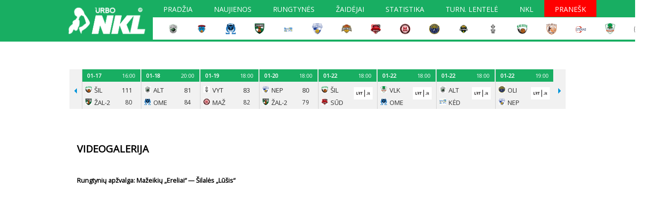

--- FILE ---
content_type: text/html; charset=UTF-8
request_url: https://www.nklyga.lt/video/ziureti/6962-rungtyniu-apzvalga-mazeikiu-ereliai-silales-lusis.html
body_size: 18317
content:
<!DOCTYPE html>
<html lang="lt" >
<head>
	    <meta charset="utf-8">
    <meta name="viewport" content="width=device-width, initial-scale=1">
	<meta http-equiv="content-type" content="text/html; charset=utf-8"/>
	<meta http-equiv="content-language" content="lt"/>
	<meta name="copyright" content="BasketNews" />
	<meta name="twitter:card" content="summary_large_image" />
    <meta name="robots" content="max-image-preview:large" />
    <meta name="Cross-Origin-Opener-Policy" content="unsafe-none">
    <meta name="Cross-Origin-Embedder-Policy" content="unsafe-none">

    <script async id="ebx" src="//applets.ebxcdn.com/ebx.js"></script>
	<link rel="alternate" media="only screen and (max-width: 640px)" href="https://m.nklyga.lt/video/ziureti/6962-rungtyniu-apzvalga-mazeikiu-ereliai-silales-lusis.html">
    <meta property="og:image" content="http://www.nklyga.lt/paveikslelis-316072-video.jpg"/>
    <meta name="description" content="Rungtynių apžvalga: Mažeikių „Ereliai“ — Šilalės „Lūšis“ - Video" />
<meta property="fb:app_id" content="349560410257550"/><title>Rungtynių apžvalga: Mažeikių „Ereliai“ — Šilalės „Lūšis“ / Video - NKL</title>
    <link rel="shortcut icon" type="image/ico" href="/config/nklyga.lt/favicon/favicon-16x16.png?v=2" />

										<link rel="stylesheet" href="/themes/default/styles.css?112" type="text/css" />
												<link rel="stylesheet" href="/config/nklyga.lt/styles.css?v=136" type="text/css" />
							
    <!-- Design V2 -->
    
	<script type='text/javascript'>
		document.www_url = 'https://www.nklyga.lt/';
		document.m_url = 'https://m.nklyga.lt/';
	</script>
	<script src="//ajax.googleapis.com/ajax/libs/jquery/2.2.0/jquery.min.js"></script>
	<script language="javascript" type="text/javascript" src="/includes/jquery-cookie/jquery.cookie.js"></script>
	<script language="javascript" type="text/javascript" src="//ajax.googleapis.com/ajax/libs/jqueryui/1.11.4/jquery-ui.min.js"></script>

	<link async defer rel="stylesheet" href="/includes/jquery-prettyPhoto/css/prettyPhoto.css" type="text/css" media="screen" charset="utf-8" />
	<script src="/includes/jquery-prettyPhoto/js/jquery.prettyPhoto.js?2" type="text/javascript" charset="utf-8"></script>
	<link type="text/css" rel="stylesheet" href="/includes/jquery-lightgallery/css/lightgallery.min.css" />
	<script type="text/javascript" src="/includes/jquery-lightgallery/js/lightgallery.min.js?v=1"></script>
	<script async defer type="text/javascript" src="https://www.gstatic.com/charts/loader.js"></script>
	<script type="text/javascript" src="/assets/javascript/sticky.min.js"></script>
    <script src="https://cdnjs.cloudflare.com/ajax/libs/jquery-modal/0.9.1/jquery.modal.min.js"></script>
    <link rel="stylesheet" href="https://cdnjs.cloudflare.com/ajax/libs/jquery-modal/0.9.1/jquery.modal.min.css" media="print" onload="this.media='all';this.onload=null;">
    <link href="/assets/css/fontawesome.min.css" rel="stylesheet" />
    <link href="/assets/css/solid.min.css" rel="stylesheet" />
    <link href="/assets/css/brands.min.css" rel="stylesheet" />
	<link rel="stylesheet" href="/assets/css/lite-yt-embed.css?v=1.5.0.2" />
	<script src="/assets/javascript/lite-yt-embed.js?v=1.5.0.2"></script>

    					<meta name="medium" content="video" />
					<meta name="video_type" content="application/x-shockwave-flash" />
					<meta name="video_height" content="281" />
					<meta name="video_width" content="500" />
					<link rel="video_src" href="https://www.nklyga.lt/includes/flowplayer/flowplayer.commercial-3.2.7.swf?config=%7B%27clip%27%3A%7B%27url%27%3A%27https%3A%2F%2Fyoutu.be%2FVFkzs7MyN0I%27%7D%7D" />
					<link rel="image_src" href="https://www.nklyga.lt/paveikslelis-316072-vd169.jpg" />
			
	
	<script>
			new Sticky(".sticky_ad_container > *", {stickyContainer: ".sticky_ad_container", marginTop: 90});
	</script>
	

	<script language="javascript" type="text/javascript">
		$(document).ready(function(){
            // Modals are using jquery.modal for now, and not bootstrap
            if (typeof $.fn.modal.noConflict === 'function') {
                var bootstrapModal = $.fn.modal.noConflict() // return $.fn.modal to previously assigned value
                $.fn.bootstrapModal = bootstrapModal // give $().bootstrapModal the Bootstrap functionality
            }

			// Modal
            
			var modal = $("#mainSiteModal");
			var modal_show_speed = 200;
			$(".mainSiteModalButton").click(function() {
                var html_link = $(this).attr('href');
                var preloaded_content_holder = $(this).data('content-holder');

				if ($(this).attr('data-modal-size')) {
					switch ($(this).attr('data-modal-size')) {
						case '50%':
							modal.find(".modal-content").addClass('modal-content-50');
							break;
					}
				}

				modal.fadeIn(modal_show_speed);
				modal.addClass('is-visible');
                if (!preloaded_content_holder) {
                    $.get(html_link, {ajax: true}, function (data) {
                        modal.find(".modal-html").html(data);
                    });
                } else {
                    modal.find(".modal-html").html($(preloaded_content_holder).html());
                }
				return false;
			});
			$('html').click(function() {
				modal.find(".modal-content").css('width', '');
				modal.find(".modal-html").html('');
				modal.hide();
				modal.removeClass('is-visible');
			});
			$('#mainSiteModal .modal-content').click(function(event){
				event.stopPropagation();
			});
			$("#mainSiteModalClose").click(function(event) {
				modal.find(".modal-content").css('width', '');
				modal.find(".modal-html").html('');
				modal.hide();
				modal.removeClass('is-visible');
			});

            // Form submit by ajax
            $(document).on('submit', "form.submitAjax", function (e) {
                e.preventDefault();

				const url = "/index.php";
                const formObj = $(this);
				const submitButton = formObj.find('button[type="submit"]');

				submitButton.prop('disabled', true);
				formObj.addClass('loading');

				$.ajax({
					type: "POST",
					url: url,
					data: formObj.serialize(),
					dataType: 'json',
					success: function(data)
					{
                        if (data) {
                            if (data.redirect) {
                                try {
                                    if (window.marfeel && Array.isArray(window.marfeel.cmd)) {
                                        window.marfeel.cmd.push(['compass', function (compass) {
                                            compass.setSiteUserId(data.user_id);
                                            compass.setUserType(data.user_level > 0 ? '3' : '2');
                                        }]);
                                    }
    								registerAuthEvent('login');
                                } catch (e) {
                                    console.error(e);
                                }
                                window.location.href = data.redirect;
                            }

                            if (data.messages && data.messages.error) {
								errorContainer.show(data.messages.error);
							}

							submitButton.prop('disabled', false);
							formObj.removeClass('loading');
                        }
					}
				});

				return false;
			});
		});

        const errorContainer = {
            show: (errorMessage) => {
                const legacyErrorContainer = $('form.submitAjax').find('.form_error_message');
                const errorContainer = $('form.submitAjax').find('.form-error-message');
				legacyErrorContainer.add(errorContainer).hide();

                if (errorContainer.closest('.design-v2').length > 0) {
                    errorContainer.html(`<div class="alert alert-danger fw-normal rounded-1 mb-6" role="alert">${errorMessage}</div>`);
                    errorContainer.slideDown(200);
                } else {
                    legacyErrorContainer.html(errorMessage); // Legacy fallback
                    legacyErrorContainer.show();
                }
            },
            hide: () => {
                $('form.submitAjax').find('.form-error-message').hide();
                $('form.submitAjax').find('.form_error_message').hide();
            }
        }

        function locationReload() {
            setTimeout(() => {
                window.location.href = window.location.href;
                location.reload();
            }, 10);
        }
        

		const analyticsEnabled = false;
		function registerAuthEvent(eventAction) {
			registerAnalyticsEvent('NTG account', eventAction, 'success');
		}

		function registerAnalyticsEvent(category, action, label) {
            try {
    			if (analyticsEnabled && typeof ga === 'function') {
    				ga('send', 'event', {
    					eventCategory: category,
    					eventAction: action,
    					eventLabel: label,
    					nonInteraction: false
    				});
    			}
            } catch (e) {
                console.error(e);
            }
		}

		function registerScrollDepthEvent(action, label, value) {
            try {
    			if (analyticsEnabled && typeof ga === 'function') {
    				ga('send', {
    					hitType: 'event',
    					eventCategory: 'NTG article milestone',
    					eventAction: action,
    					eventLabel: label,
    					eventValue: value,
    					nonInteraction: true
    				});
    			}
            } catch (e) {
                console.error(e);
            }
		}

		function branding_linking(linkLocation, paddingTop) {
			if (paddingTop !== false) {
				$("body").css('padding-top', paddingTop);
				$("body").css('cursor', 'pointer');
				$("#container").css('cursor', 'auto');
			}
			if (linkLocation) {
				$("body").click(function(e) {
					clickedTagName = e.target.nodeName;
					if (clickedTagName.toLowerCase() == "body") {
						window.open(linkLocation);
					}
				});
			}
		}
	</script>
	
						<meta name="google-site-verification" content="JbDWJCMXS5jQyQf2mjH95A6qhJHZqZv5fhj97Nm-wLc" />
					
			<link rel="apple-touch-icon" sizes="180x180" href="/config/nklyga.lt/favicon/apple-touch-icon.png?v=2">
			<link rel="icon" type="image/png" sizes="32x32" href="/config/nklyga.lt/favicon/favicon-32x32.png?v=2">
			<link rel="icon" type="image/png" sizes="16x16" href="/config/nklyga.lt/favicon/favicon-16x16.png?v=2">
			<link rel="manifest" href="/config/nklyga.lt/favicon/manifest.json?v=2">
			<link rel="mask-icon" href="/config/nklyga.lt/favicon/safari-pinned-tab.svg?v=2" color="#5bbad5">
			<meta name="theme-color" content="#ffffff">
			<script data-ad-client="ca-pub-8634430872018536" async src="https://pagead2.googlesyndication.com/pagead/js/adsbygoogle.js"></script>
		
					<script language="javascript" type="text/javascript" src="/includes/js/mobile-redirect.js?v=16"></script>
				
    
    
    <script async id="ebx" src="//applets.ebxcdn.com/ebx.js"></script>

		        </head>
<body class="advertisement page-video5-view site-nklyga-lt design-v1 anon">
    <div id="fb-root"></div>
    

<script>
    let registerMarfeelUserType = function(data) {
        try {
            if (window.marfeel && Array.isArray(window.marfeel.cmd)) {
                window.marfeel.cmd.push(['compass', function (compass) {
                    compass.setSiteUserId(data.user_id);
                    compass.setUserType(data.user_level > 0 ? '3' : '2');
                }]);
            }
        } catch (e) {
            console.error(e);
        }
    }

	let fbRefUrl;
    // This is called with the results from from FB.getLoginStatus().
    function statusChangeCallback(response) {
        if (response.status === 'connected') {
        	//we still need additional permissions
			FB.login(function (response) {
				$.post("/?module=users&action=facebookLogin&ajax=1", { token : response.authResponse.accessToken}, function(data){
					if (data.success === true) {
						registerAuthEvent('login');
                        registerMarfeelUserType(data);
						if (fbRefUrl) {
                            if (data.fantasy_jwt && fbRefUrl.search('fantasy.basketnews') > -1) {
                                window.location.replace('https://fantasy.basketnews.com/?fantasy_jwt=' + data.fantasy_jwt);
                            } else {
                                window.location.replace(fbRefUrl);
                            }
						} else {
							locationReload();
						}
					} else {
						if (data.messages && data.messages.error) {
							errorContainer.show(data.messages.error);
						}
					}
				});
			}, {scope: 'email,public_profile'});
        } else {
            FB.login(function(response) {
                if (response.authResponse) {
                    $.post("/?module=users&action=facebookLogin&ajax=1", { token : response.authResponse.accessToken}, function(data){
                        registerMarfeelUserType(data);
						if (data.success === true) {
							registerAuthEvent('login');
							if (fbRefUrl) {
                                if (data.fantasy_jwt && fbRefUrl.search('fantasy.basketnews') > -1) {
                                    window.location.replace('https://fantasy.basketnews.com/?fantasy_jwt=' + data.fantasy_jwt);
                                } else {
                                    window.location.replace(fbRefUrl);
                                }
							} else {
								locationReload();
							}
						} else {
							if (data.messages && data.messages.error) {
								errorContainer.show(data.messages.error);
							}
						}
                    });
                }
            }, {scope: 'email,public_profile'});
        }
    }

    // This function is called when someone finishes with the Login
    // Button.  See the onlogin handler attached to it in the sample
    // code below.
    function loginFb(element) {
		fbRefUrl = $(element).closest("form").find("input[name='ref_url']").val();
		errorContainer.hide();
		FB.getLoginStatus(function(response) {
            statusChangeCallback(response);
        });
    }
	
	window.fbAsyncInit = function() {
        FB.init({
            appId      : '349560410257550',
            cookie     : true,
            xfbml      : true,
            version    : 'v11.0'
        });
    };
    


    // Load the SDK asynchronously
    (function(d, s, id) {
        var js, fjs = d.getElementsByTagName(s)[0];
        if (d.getElementById(id)) return;
        js = d.createElement(s); js.id = id;
        js.src = "//connect.facebook.net/en_US/sdk.js";
        fjs.parentNode.insertBefore(js, fjs);
    }(document, 'script', 'facebook-jssdk'));
</script>




    <div id="mainSiteModal">
        <div class="modal-content">
            <div id="mainSiteModalClose" class="close">
                <svg xmlns="http://www.w3.org/2000/svg" width="44" height="44" fill="none">
                    <path stroke="currentColor" stroke-linecap="square" stroke-linejoin="round" stroke-width="2" d="m16.344 16.343 11.313 11.314M16.344 27.657l11.313-11.314"/>
                </svg>
            </div>
            <div class="modal-html"></div>
        </div>
    </div>

	<!-- FB embed posts video -->
	<script src="//connect.facebook.net/en_US/sdk.js#xfbml=1&amp;version=v2.5" async></script>


		<script type="text/javascript">
		var main_menu_timeout    = 500;
		var main_menu_closetimer = 0;
		var main_menu_ddmenuitem = 0;
		var leagues_menu_timeout    = 500;
		var leagues_menu_closetimer = 0;
		var leagues_menu_ddmenuitem = 0;
		var user_menu_timeout    = 500;
		var user_menu_closetimer = 0;
		var user_menu_ddmenuitem = 0;

		function main_menu_funct_open() {
			main_menu_funct_canceltimer();
			main_menu_funct_close();
			main_menu_ddmenuitem = $(this).find('ul').css('visibility', 'visible');
		}

		function main_menu_funct_close() {
			if (main_menu_ddmenuitem) {
				main_menu_ddmenuitem.css('visibility', 'hidden');
			}
		}

		function main_menu_funct_timer() {
			main_menu_closetimer = window.setTimeout(main_menu_funct_close, main_menu_timeout);
		}

		function main_menu_funct_canceltimer() {
			if (main_menu_closetimer) {
				window.clearTimeout(main_menu_closetimer);
				main_menu_closetimer = null;
			}
		}


		function leagues_menu_funct_open() {
			leagues_menu_funct_canceltimer();
			leagues_menu_funct_close();
			leagues_menu_ddmenuitem = $(this).find('div').css('visibility', 'visible');
		}

		function leagues_menu_funct_close() {
			if (leagues_menu_ddmenuitem) {
				leagues_menu_ddmenuitem.css('visibility', 'hidden');
			}
		}

		function leagues_menu_funct_timer() {
			leagues_menu_closetimer = window.setTimeout(leagues_menu_funct_close, leagues_menu_timeout);
		}

		function leagues_menu_funct_canceltimer() {
			if (leagues_menu_closetimer) {
				window.clearTimeout(leagues_menu_closetimer);
				leagues_menu_closetimer = null;
			}
		}


		function user_menu_funct_open() {
			user_menu_funct_canceltimer();
			user_menu_funct_close();
			user_menu_ddmenuitem = $(this).find('.subitems').css('visibility', 'visible');
		}

		function user_menu_funct_close() {
			if (user_menu_ddmenuitem) {
				user_menu_ddmenuitem.css('visibility', 'hidden');
			}
		}

		function user_menu_funct_timer() {
			user_menu_closetimer = window.setTimeout(user_menu_funct_close, user_menu_timeout);
		}

		function user_menu_funct_canceltimer() {
			if (user_menu_closetimer) {
				window.clearTimeout(user_menu_closetimer);
				user_menu_closetimer = null;
			}
		}

	</script>

	<div class="site_menu">
		<script language="javascript" type="text/javascript">
            $('.block_site_menu ul.center > li').bind('mouseover', main_menu_funct_open);
            $('.block_site_menu  ul.center > li').bind('mouseout',  main_menu_funct_timer);

            var f = document.getElementById('cse-search-box');
            if (f && f.q) {
                f.q.style.cssText = f.q.style.cssText + ' border: 0px;';
            }

            document.onclick = main_menu_funct_close;
		</script>
	</div>



	<div id="header">
		<div class="site_logo">
			<a href="/"><img src="/config/nklyga.lt/images/logo.png?9"></a>

			<div class="header_row">
				<div class="main_menu block_site_menu">
	<div class="top"></div>
	<ul class="center" id="jsddm">
									<li >
																					<a href="/" class="">Pradžia</a>
																				</li>
												<li >
																					<a href="/naujienos.html" class="">Naujienos</a>
																				</li>
												<li >
																					<a href="/rungtynes/tvarkarastis.html" class="" title="Tvarkaraštis">Rungtynės</a>
																		<ul>
																	<li><a href="/rungtynes/tvarkarastis.html">Tvarkaraštis</a></li>
																	<li><a href="/rungtynes/rezultatai.html">Rezultatai</a></li>
															</ul>
															</li>
																						<li >
																					<a href="/zaidejai.html" class="" title="Žaidėjai">Žaidėjai</a>
																				</li>
																	<li >
																					<a href="/lygos/50-nkl-nacionaline-krepsinio-lyga/statistika.html" class="" title="Statistika">Statistika</a>
																		<ul>
																	<li><a href="/lygos/50-nkl-nacionaline-krepsinio-lyga/statistika.html">Žaidėjų</a></li>
																	<li><a href="https://www.nklyga.lt/lygos/50-nkl-nacionaline-krepsinio-lyga/statistika.html?fgroup=teams&fseason=2021&fmonth=0&stage=0&fpos=eff&sort=average&games_type=all">Komandų</a></li>
															</ul>
															</li>
												<li >
																					<a href="/lygos/50-nkl-nacionaline-krepsinio-lyga/lenteles.html" class="">Turn. lentelė</a>
																		<ul>
																	<li><a href="https://www.nklyga.lt/lygos/50-nkl-nacionaline-krepsinio-lyga/lenteles.html?fseason=2019">Ankstesni sezonai</a></li>
															</ul>
															</li>
												<li >
																					<a href="/informacija/nkl-istorija.html" class="">NKL</a>
																		<ul>
																	<li><a href="/informacija/nkl-istorija.html">Apie lygą</a></li>
																	<li><a href="/informacija/nkl-administracija.html">Administracija</a></li>
																	<li><a href="https://www.nklyga.lt/lygos/50-nkl-nacionaline-krepsinio-lyga/lenteles.html?fseason=2020">Ankstesni sezonai</a></li>
																	<li><a href="/config/nklyga.lt/files/0/14110.docx">Nuostatai</a></li>
																	<li><a href="/informacija/nkl-privatumo-politika.html">Privatumo politika</a></li>
																	<li><a href="/foto.html">Foto galerijos</a></li>
																	<li><a href="/video/sarasas.html">Video galerijos</a></li>
															</ul>
															</li>
												<li class="danger">
																					<a href="/formos/11-pranesimas-apie-itartinas-rungtynes.html" class=" danger_off">Pranešk</a>
																				</li>
						</ul>
	<div class="bottom"></div>
</div>


				<table class="title_teams_list">
    <tr>
                    <td>
                <a href="/komandos/3385-alytaus-alytus.html">
                    <img src="/paveikslelis-420503-vbg.jpg">
                </a>
            </td>
                    <td>
                <a href="/komandos/2250-jurbarko-jurbarkas-karys-manvesta.html">
                    <img src="/paveikslelis-386834-vbg.jpg">
                </a>
            </td>
                    <td>
                <a href="/komandos/3384-kauno-r-omega-tauras-lsu.html">
                    <img src="/paveikslelis-420502-vbg.jpg">
                </a>
            </td>
                    <td>
                <a href="/komandos/266-kauno-zalgiris-2.html">
                    <img src="/paveikslelis-391116-vbg.jpg">
                </a>
            </td>
                    <td>
                <a href="/komandos/2147-kedainiu-sporto-centras.html">
                    <img src="/paveikslelis-446850-vbg.jpg">
                </a>
            </td>
                    <td>
                <a href="/komandos/285-klaipedos-neptunas-akvaservis.html">
                    <img src="/paveikslelis-395381-vbg.jpg">
                </a>
            </td>
                    <td>
                <a href="/komandos/1000-kretingos-kretinga-rivile.html">
                    <img src="/paveikslelis-204781-vbg.jpg">
                </a>
            </td>
                    <td>
                <a href="/komandos/856-marijampoles-suduva-mantinga.html">
                    <img src="/paveikslelis-128984-vbg.jpg">
                </a>
            </td>
                    <td>
                <a href="/komandos/381-mazeikiu-m-basket.html">
                    <img src="/paveikslelis-357162-vbg.jpg">
                </a>
            </td>
                    <td>
                <a href="/komandos/2427-palangos-olimpas.html">
                    <img src="/paveikslelis-386833-vbg.jpg">
                </a>
            </td>
                    <td>
                <a href="/komandos/1001-plunges-olimpas.html">
                    <img src="/paveikslelis-420625-vbg.jpg">
                </a>
            </td>
                    <td>
                <a href="/komandos/18-sakiu-vytis-vdu.html">
                    <img src="/paveikslelis-362136-vbg.jpg">
                </a>
            </td>
                    <td>
                <a href="/komandos/609-silutes-silute-pdslt.html">
                    <img src="/paveikslelis-28505-vbg.jpg">
                </a>
            </td>
                    <td>
                <a href="/komandos/997-telsiu-telsiai.html">
                    <img src="/paveikslelis-148563-vbg.jpg">
                </a>
            </td>
                    <td>
                <a href="/komandos/1382-ukmerges-stekas.html">
                    <img src="/paveikslelis-426288-vbg.jpg">
                </a>
            </td>
                    <td>
                <a href="/komandos/2377-vilkaviskio-perlas-go.html">
                    <img src="/paveikslelis-183455-vbg.jpg">
                </a>
            </td>
                    <td>
                <a href="/komandos/928-vilniaus-rytas-2.html">
                    <img src="/paveikslelis-360888-vbg.jpg">
                </a>
            </td>
            </tr>
</table>


			</div>
		</div>
	</div>

	<div class="clear"></div>

	<div id="container">
		<div id="header_body">
							<div class="hide_mobile">
<center>

<script data-adfscript="adx.adform.net/adx/?mid=500114&rnd=<random_number>"></script>
<script src="//s1.adform.net/banners/scripts/adx.js" async defer></script>

</center><br/>
</div>



				<div class="games_schedules_results_block">
		<div class="prevPage"><span></span></div>
		<div class="frame" id="cyclepages" style="overflow: hidden;">
			<ul class="clearfix" style="transform: translateZ(0px) translateX(0px); width: 6840px;">
														<li>
						<div class="date-time ">
															<div class="date">
									01-17
								</div>
								<div class="time">
									14:10
								</div>
													</div>
						<div class="visible">
															<div class="logos">
									<div class="row1"><img src="/paveikslelis-386834-crop13x13.jpg" alt="Jurbarko Jurbarkas-Karys-Manvesta" /></div>
									<div class="row2"><img src="/paveikslelis-386833-crop13x13.jpg" alt="Palangos Olimpas" /></div>
								</div>
								<div class="teams">
									<div class="row1">JUR</div>
									<div class="row2">OLI</div>
								</div>
																						<div class="info results">
									<div class="row1">75</div>
									<div class="row2">80</div>
								</div>
													</div>
													<div class="hover">
								<div class="info info_full_line">
									<div>
																					<a href="/rungtynes/ziureti/121873-jurbarko-jurbarkas-karys-manvesta-palangos-olimpas.html">Statistika</a>
																			</div>
																	</div>
															</div>
											</li>
														<li>
						<div class="date-time ">
															<div class="date">
									01-17
								</div>
								<div class="time">
									15:00
								</div>
													</div>
						<div class="visible">
															<div class="logos">
									<div class="row1"><img src="/paveikslelis-183455-crop13x13.jpg" alt="Vilkaviškio Perlas Go" /></div>
									<div class="row2"><img src="/paveikslelis-362136-crop13x13.jpg" alt="Šakių Vytis-VDU" /></div>
								</div>
								<div class="teams">
									<div class="row1">VLK</div>
									<div class="row2">VYT</div>
								</div>
																						<div class="info results">
									<div class="row1">70</div>
									<div class="row2">88</div>
								</div>
													</div>
													<div class="hover">
								<div class="info info_full_line">
									<div>
																					<a href="/rungtynes/ziureti/121870-vilkaviskio-perlas-go-sakiu-vytis-vdu.html">Statistika</a>
																			</div>
																	</div>
															</div>
											</li>
														<li>
						<div class="date-time ">
															<div class="date">
									01-17
								</div>
								<div class="time">
									16:00
								</div>
													</div>
						<div class="visible">
															<div class="logos">
									<div class="row1"><img src="/paveikslelis-446850-crop13x13.jpg" alt="Kėdainių sporto centras" /></div>
									<div class="row2"><img src="/paveikslelis-148563-crop13x13.jpg" alt="Telšių Telšiai" /></div>
								</div>
								<div class="teams">
									<div class="row1">KĖD</div>
									<div class="row2">TEL</div>
								</div>
																						<div class="info results">
									<div class="row1">91</div>
									<div class="row2">82</div>
								</div>
													</div>
													<div class="hover">
								<div class="info info_full_line">
									<div>
																					<a href="/rungtynes/ziureti/121866-kedainiu-sporto-centras-telsiu-telsiai.html">Statistika</a>
																			</div>
																	</div>
															</div>
											</li>
														<li>
						<div class="date-time ">
															<div class="date">
									01-17
								</div>
								<div class="time">
									16:00
								</div>
													</div>
						<div class="visible">
															<div class="logos">
									<div class="row1"><img src="/paveikslelis-360888-crop13x13.jpg" alt="Vilniaus Rytas-2" /></div>
									<div class="row2"><img src="/paveikslelis-204781-crop13x13.jpg" alt="Kretingos Kretinga-Rivile" /></div>
								</div>
								<div class="teams">
									<div class="row1">RYT-2</div>
									<div class="row2">KRE</div>
								</div>
																						<div class="info results">
									<div class="row1">102</div>
									<div class="row2">87</div>
								</div>
													</div>
													<div class="hover">
								<div class="info info_full_line">
									<div>
																					<a href="/rungtynes/ziureti/121868-vilniaus-rytas-2-kretingos-kretinga-rivile.html">Statistika</a>
																			</div>
																	</div>
															</div>
											</li>
														<li>
						<div class="date-time ">
															<div class="date">
									01-17
								</div>
								<div class="time">
									16:00
								</div>
													</div>
						<div class="visible">
															<div class="logos">
									<div class="row1"><img src="/paveikslelis-426288-crop13x13.jpg" alt="Ukmergės Stekas" /></div>
									<div class="row2"><img src="/paveikslelis-128984-crop13x13.jpg" alt="Marijampolės Sūduva-Mantinga" /></div>
								</div>
								<div class="teams">
									<div class="row1">STE</div>
									<div class="row2">SŪD</div>
								</div>
																						<div class="info results">
									<div class="row1">54</div>
									<div class="row2">91</div>
								</div>
													</div>
													<div class="hover">
								<div class="info info_full_line">
									<div>
																					<a href="/rungtynes/ziureti/121869-ukmerges-stekas-marijampoles-suduva-mantinga.html">Statistika</a>
																			</div>
																	</div>
															</div>
											</li>
														<li>
						<div class="date-time ">
															<div class="date">
									01-17
								</div>
								<div class="time">
									16:00
								</div>
													</div>
						<div class="visible">
															<div class="logos">
									<div class="row1"><img src="/paveikslelis-420625-crop13x13.jpg" alt="Plungės Olimpas" /></div>
									<div class="row2"><img src="/paveikslelis-395381-crop13x13.jpg" alt="Klaipėdos Neptūnas-Akvaservis" /></div>
								</div>
								<div class="teams">
									<div class="row1">OLI</div>
									<div class="row2">NEP</div>
								</div>
																						<div class="info results">
									<div class="row1">65</div>
									<div class="row2">90</div>
								</div>
													</div>
													<div class="hover">
								<div class="info info_full_line">
									<div>
																					<a href="/rungtynes/ziureti/121871-plunges-olimpas-klaipedos-neptunas-akvaservis.html">Statistika</a>
																			</div>
																	</div>
															</div>
											</li>
														<li>
						<div class="date-time ">
															<div class="date">
									01-17
								</div>
								<div class="time">
									16:00
								</div>
													</div>
						<div class="visible">
															<div class="logos">
									<div class="row1"><img src="/paveikslelis-28505-crop13x13.jpg" alt="Šilutės Šilutė-PDS.lt" /></div>
									<div class="row2"><img src="/paveikslelis-391116-crop13x13.jpg" alt="Kauno Žalgiris-2" /></div>
								</div>
								<div class="teams">
									<div class="row1">ŠIL</div>
									<div class="row2">ŽAL-2</div>
								</div>
																						<div class="info results">
									<div class="row1">111</div>
									<div class="row2">80</div>
								</div>
													</div>
													<div class="hover">
								<div class="info info_full_line">
									<div>
																					<a href="/rungtynes/ziureti/121872-silutes-silute-pdslt-kauno-zalgiris-2.html">Statistika</a>
																			</div>
																	</div>
															</div>
											</li>
														<li>
						<div class="date-time ">
															<div class="date">
									01-18
								</div>
								<div class="time">
									20:00
								</div>
													</div>
						<div class="visible">
															<div class="logos">
									<div class="row1"><img src="/paveikslelis-420503-crop13x13.jpg" alt="Alytaus Alytus" /></div>
									<div class="row2"><img src="/paveikslelis-420502-crop13x13.jpg" alt="Kauno r. Omega-Tauras-LSU" /></div>
								</div>
								<div class="teams">
									<div class="row1">ALT</div>
									<div class="row2">OME</div>
								</div>
																						<div class="info results">
									<div class="row1">81</div>
									<div class="row2">84</div>
								</div>
													</div>
													<div class="hover">
								<div class="info info_full_line">
									<div>
																					<a href="/rungtynes/ziureti/121867-alytaus-alytus-kauno-r-omega-tauras-lsu.html">Statistika</a>
																			</div>
																	</div>
															</div>
											</li>
														<li>
						<div class="date-time ">
															<div class="date">
									01-19
								</div>
								<div class="time">
									18:00
								</div>
													</div>
						<div class="visible">
															<div class="logos">
									<div class="row1"><img src="/paveikslelis-362136-crop13x13.jpg" alt="Šakių Vytis-VDU" /></div>
									<div class="row2"><img src="/paveikslelis-357162-crop13x13.jpg" alt="Mažeikių M Basket" /></div>
								</div>
								<div class="teams">
									<div class="row1">VYT</div>
									<div class="row2">MAŽ</div>
								</div>
																						<div class="info results">
									<div class="row1">83</div>
									<div class="row2">82</div>
								</div>
													</div>
													<div class="hover">
								<div class="info info_full_line">
									<div>
																					<a href="/rungtynes/ziureti/121404-sakiu-vytis-vdu-mazeikiu-m-basket.html">Statistika</a>
																			</div>
																	</div>
															</div>
											</li>
														<li>
						<div class="date-time ">
															<div class="date">
									01-20
								</div>
								<div class="time">
									18:00
								</div>
													</div>
						<div class="visible">
															<div class="logos">
									<div class="row1"><img src="/paveikslelis-395381-crop13x13.jpg" alt="Klaipėdos Neptūnas-Akvaservis" /></div>
									<div class="row2"><img src="/paveikslelis-391116-crop13x13.jpg" alt="Kauno Žalgiris-2" /></div>
								</div>
								<div class="teams">
									<div class="row1">NEP</div>
									<div class="row2">ŽAL-2</div>
								</div>
																						<div class="info results">
									<div class="row1">80</div>
									<div class="row2">79</div>
								</div>
													</div>
													<div class="hover">
								<div class="info info_full_line">
									<div>
																					<a href="/rungtynes/ziureti/121833-klaipedos-neptunas-akvaservis-kauno-zalgiris-2.html">Statistika</a>
																			</div>
																	</div>
															</div>
											</li>
														<li>
						<div class="date-time ">
															<div class="date">
									01-22
								</div>
								<div class="time">
									18:00
								</div>
													</div>
						<div class="visible">
															<div class="logos">
									<div class="row1"><img src="/paveikslelis-28505-crop13x13.jpg" alt="Šilutės Šilutė-PDS.lt" /></div>
									<div class="row2"><img src="/paveikslelis-128984-crop13x13.jpg" alt="Marijampolės Sūduva-Mantinga" /></div>
								</div>
								<div class="teams">
									<div class="row1">ŠIL</div>
									<div class="row2">SŪD</div>
								</div>
																						<div class="tv">
																			<a href="https://www.lrt.lt/mediateka/tiesiogiai/live20" target="_blank"><img src="/paveikslelis-422635-any38x38.jpg" alt="LRT televizija" /></a>
																	</div>
													</div>
													<div class="hover">
								<div class="info">
									<div>
																					<a href="/rungtynes/ziureti/121876-silutes-silute-pdslt-marijampoles-suduva-mantinga.html">Info</a>
																			</div>
																	</div>
																	<div class="tv">
																					<a href="https://www.lrt.lt/mediateka/tiesiogiai/live20" target="_blank"><img src="/paveikslelis-422635-any38x38.jpg" alt="LRT televizija" /></a>
																			</div>
															</div>
											</li>
														<li>
						<div class="date-time ">
															<div class="date">
									01-22
								</div>
								<div class="time">
									18:00
								</div>
													</div>
						<div class="visible">
															<div class="logos">
									<div class="row1"><img src="/paveikslelis-183455-crop13x13.jpg" alt="Vilkaviškio Perlas Go" /></div>
									<div class="row2"><img src="/paveikslelis-420502-crop13x13.jpg" alt="Kauno r. Omega-Tauras-LSU" /></div>
								</div>
								<div class="teams">
									<div class="row1">VLK</div>
									<div class="row2">OME</div>
								</div>
																						<div class="tv">
																			<a href="https://www.lrt.lt/mediateka/tiesiogiai/live21" target="_blank"><img src="/paveikslelis-422635-any38x38.jpg" alt="LRT televizija" /></a>
																	</div>
													</div>
													<div class="hover">
								<div class="info">
									<div>
																					<a href="/rungtynes/ziureti/121878-vilkaviskio-perlas-go-kauno-r-omega-tauras-lsu.html">Info</a>
																			</div>
																	</div>
																	<div class="tv">
																					<a href="https://www.lrt.lt/mediateka/tiesiogiai/live21" target="_blank"><img src="/paveikslelis-422635-any38x38.jpg" alt="LRT televizija" /></a>
																			</div>
															</div>
											</li>
														<li>
						<div class="date-time ">
															<div class="date">
									01-22
								</div>
								<div class="time">
									18:00
								</div>
													</div>
						<div class="visible">
															<div class="logos">
									<div class="row1"><img src="/paveikslelis-420503-crop13x13.jpg" alt="Alytaus Alytus" /></div>
									<div class="row2"><img src="/paveikslelis-446850-crop13x13.jpg" alt="Kėdainių sporto centras" /></div>
								</div>
								<div class="teams">
									<div class="row1">ALT</div>
									<div class="row2">KĖD</div>
								</div>
																						<div class="tv">
																			<a href="https://www.lrt.lt/mediateka/tiesiogiai/live22" target="_blank"><img src="/paveikslelis-422635-any38x38.jpg" alt="LRT televizija" /></a>
																	</div>
													</div>
													<div class="hover">
								<div class="info">
									<div>
																					<a href="/rungtynes/ziureti/121881-alytaus-alytus-kedainiu-sporto-centras.html">Info</a>
																			</div>
																	</div>
																	<div class="tv">
																					<a href="https://www.lrt.lt/mediateka/tiesiogiai/live22" target="_blank"><img src="/paveikslelis-422635-any38x38.jpg" alt="LRT televizija" /></a>
																			</div>
															</div>
											</li>
														<li>
						<div class="date-time ">
															<div class="date">
									01-22
								</div>
								<div class="time">
									19:00
								</div>
													</div>
						<div class="visible">
															<div class="logos">
									<div class="row1"><img src="/paveikslelis-386833-crop13x13.jpg" alt="Palangos Olimpas" /></div>
									<div class="row2"><img src="/paveikslelis-395381-crop13x13.jpg" alt="Klaipėdos Neptūnas-Akvaservis" /></div>
								</div>
								<div class="teams">
									<div class="row1">OLI</div>
									<div class="row2">NEP</div>
								</div>
																						<div class="tv">
																			<a href="https://www.lrt.lt/mediateka/tiesiogiai/live23" target="_blank"><img src="/paveikslelis-422635-any38x38.jpg" alt="LRT televizija" /></a>
																	</div>
													</div>
													<div class="hover">
								<div class="info">
									<div>
																					<a href="/rungtynes/ziureti/121874-palangos-olimpas-klaipedos-neptunas-akvaservis.html">Info</a>
																			</div>
																	</div>
																	<div class="tv">
																					<a href="https://www.lrt.lt/mediateka/tiesiogiai/live23" target="_blank"><img src="/paveikslelis-422635-any38x38.jpg" alt="LRT televizija" /></a>
																			</div>
															</div>
											</li>
														<li>
						<div class="date-time ">
															<div class="date">
									01-22
								</div>
								<div class="time">
									19:00
								</div>
													</div>
						<div class="visible">
															<div class="logos">
									<div class="row1"><img src="/paveikslelis-386834-crop13x13.jpg" alt="Jurbarko Jurbarkas-Karys-Manvesta" /></div>
									<div class="row2"><img src="/paveikslelis-362136-crop13x13.jpg" alt="Šakių Vytis-VDU" /></div>
								</div>
								<div class="teams">
									<div class="row1">JUR</div>
									<div class="row2">VYT</div>
								</div>
																						<div class="tv">
																			<a href="https://www.lrt.lt/mediateka/tiesiogiai/live24" target="_blank"><img src="/paveikslelis-422635-any38x38.jpg" alt="LRT televizija" /></a>
																	</div>
													</div>
													<div class="hover">
								<div class="info">
									<div>
																					<a href="/rungtynes/ziureti/121875-jurbarko-jurbarkas-karys-manvesta-sakiu-vytis-vdu.html">Info</a>
																			</div>
																	</div>
																	<div class="tv">
																					<a href="https://www.lrt.lt/mediateka/tiesiogiai/live24" target="_blank"><img src="/paveikslelis-422635-any38x38.jpg" alt="LRT televizija" /></a>
																			</div>
															</div>
											</li>
														<li>
						<div class="date-time ">
															<div class="date">
									01-22
								</div>
								<div class="time">
									19:00
								</div>
													</div>
						<div class="visible">
															<div class="logos">
									<div class="row1"><img src="/paveikslelis-420625-crop13x13.jpg" alt="Plungės Olimpas" /></div>
									<div class="row2"><img src="/paveikslelis-204781-crop13x13.jpg" alt="Kretingos Kretinga-Rivile" /></div>
								</div>
								<div class="teams">
									<div class="row1">OLI</div>
									<div class="row2">KRE</div>
								</div>
																						<div class="tv">
																			<a href="https://www.lrt.lt/mediateka/tiesiogiai/live25" target="_blank"><img src="/paveikslelis-422635-any38x38.jpg" alt="LRT televizija" /></a>
																	</div>
													</div>
													<div class="hover">
								<div class="info">
									<div>
																					<a href="/rungtynes/ziureti/121877-plunges-olimpas-kretingos-kretinga-rivile.html">Info</a>
																			</div>
																	</div>
																	<div class="tv">
																					<a href="https://www.lrt.lt/mediateka/tiesiogiai/live25" target="_blank"><img src="/paveikslelis-422635-any38x38.jpg" alt="LRT televizija" /></a>
																			</div>
															</div>
											</li>
														<li>
						<div class="date-time ">
															<div class="date">
									01-22
								</div>
								<div class="time">
									19:00
								</div>
													</div>
						<div class="visible">
															<div class="logos">
									<div class="row1"><img src="/paveikslelis-426288-crop13x13.jpg" alt="Ukmergės Stekas" /></div>
									<div class="row2"><img src="/paveikslelis-148563-crop13x13.jpg" alt="Telšių Telšiai" /></div>
								</div>
								<div class="teams">
									<div class="row1">STE</div>
									<div class="row2">TEL</div>
								</div>
																						<div class="tv">
																			<a href="https://www.lrt.lt/mediateka/tiesiogiai/live26" target="_blank"><img src="/paveikslelis-422635-any38x38.jpg" alt="LRT televizija" /></a>
																	</div>
													</div>
													<div class="hover">
								<div class="info">
									<div>
																					<a href="/rungtynes/ziureti/121879-ukmerges-stekas-telsiu-telsiai.html">Info</a>
																			</div>
																	</div>
																	<div class="tv">
																					<a href="https://www.lrt.lt/mediateka/tiesiogiai/live26" target="_blank"><img src="/paveikslelis-422635-any38x38.jpg" alt="LRT televizija" /></a>
																			</div>
															</div>
											</li>
														<li>
						<div class="date-time ">
															<div class="date">
									01-22
								</div>
								<div class="time">
									19:00
								</div>
													</div>
						<div class="visible">
															<div class="logos">
									<div class="row1"><img src="/paveikslelis-360888-crop13x13.jpg" alt="Vilniaus Rytas-2" /></div>
									<div class="row2"><img src="/paveikslelis-357162-crop13x13.jpg" alt="Mažeikių M Basket" /></div>
								</div>
								<div class="teams">
									<div class="row1">RYT-2</div>
									<div class="row2">MAŽ</div>
								</div>
																						<div class="tv">
																			<a href="https://www.lrt.lt/mediateka/tiesiogiai/live27" target="_blank"><img src="/paveikslelis-422635-any38x38.jpg" alt="LRT televizija" /></a>
																	</div>
													</div>
													<div class="hover">
								<div class="info">
									<div>
																					<a href="/rungtynes/ziureti/121880-vilniaus-rytas-2-mazeikiu-m-basket.html">Info</a>
																			</div>
																	</div>
																	<div class="tv">
																					<a href="https://www.lrt.lt/mediateka/tiesiogiai/live27" target="_blank"><img src="/paveikslelis-422635-any38x38.jpg" alt="LRT televizija" /></a>
																			</div>
															</div>
											</li>
														<li>
						<div class="date-time ">
															<div class="date">
									01-24
								</div>
								<div class="time">
									14:10
								</div>
													</div>
						<div class="visible">
															<div class="logos">
									<div class="row1"><img src="/paveikslelis-204781-crop13x13.jpg" alt="Kretingos Kretinga-Rivile" /></div>
									<div class="row2"><img src="/paveikslelis-183455-crop13x13.jpg" alt="Vilkaviškio Perlas Go" /></div>
								</div>
								<div class="teams">
									<div class="row1">KRE</div>
									<div class="row2">VLK</div>
								</div>
																						<div class="tv">
																			<a href="https://play.tv3.lt/lives/tv6-lt,live-2838694/urbo-nkl-rungtynes-kretingos-kretinga-rivile---vilkaviskio-perlas-go,programme-10858406" target="_blank"><img src="/paveikslelis-449030-any38x38.jpg" alt="tv6" /></a>
																	</div>
													</div>
													<div class="hover">
								<div class="info">
									<div>
																					<a href="/rungtynes/ziureti/121885-kretingos-kretinga-rivile-vilkaviskio-perlas-go.html">Info</a>
																			</div>
																	</div>
																	<div class="tv">
																					<a href="https://play.tv3.lt/lives/tv6-lt,live-2838694/urbo-nkl-rungtynes-kretingos-kretinga-rivile---vilkaviskio-perlas-go,programme-10858406" target="_blank"><img src="/paveikslelis-449030-any38x38.jpg" alt="tv6" /></a>
																			</div>
															</div>
											</li>
														<li>
						<div class="date-time ">
															<div class="date">
									01-24
								</div>
								<div class="time">
									15:00
								</div>
													</div>
						<div class="visible">
															<div class="logos">
									<div class="row1"><img src="/paveikslelis-362136-crop13x13.jpg" alt="Šakių Vytis-VDU" /></div>
									<div class="row2"><img src="/paveikslelis-28505-crop13x13.jpg" alt="Šilutės Šilutė-PDS.lt" /></div>
								</div>
								<div class="teams">
									<div class="row1">VYT</div>
									<div class="row2">ŠIL</div>
								</div>
																						<div class="tv">
																			<a href="https://www.lrt.lt/mediateka/tiesiogiai/live21" target="_blank"><img src="/paveikslelis-422635-any38x38.jpg" alt="LRT televizija" /></a>
																	</div>
													</div>
													<div class="hover">
								<div class="info">
									<div>
																					<a href="/rungtynes/ziureti/121887-sakiu-vytis-vdu-silutes-silute-pdslt.html">Info</a>
																			</div>
																	</div>
																	<div class="tv">
																					<a href="https://www.lrt.lt/mediateka/tiesiogiai/live21" target="_blank"><img src="/paveikslelis-422635-any38x38.jpg" alt="LRT televizija" /></a>
																			</div>
															</div>
											</li>
														<li>
						<div class="date-time ">
															<div class="date">
									01-24
								</div>
								<div class="time">
									16:00
								</div>
													</div>
						<div class="visible">
															<div class="logos">
									<div class="row1"><img src="/paveikslelis-357162-crop13x13.jpg" alt="Mažeikių M Basket" /></div>
									<div class="row2"><img src="/paveikslelis-420503-crop13x13.jpg" alt="Alytaus Alytus" /></div>
								</div>
								<div class="teams">
									<div class="row1">MAŽ</div>
									<div class="row2">ALT</div>
								</div>
																						<div class="tv">
																			<a href="https://www.lrt.lt/mediateka/tiesiogiai/live22" target="_blank"><img src="/paveikslelis-422635-any38x38.jpg" alt="LRT televizija" /></a>
																	</div>
													</div>
													<div class="hover">
								<div class="info">
									<div>
																					<a href="/rungtynes/ziureti/121882-mazeikiu-m-basket-alytaus-alytus.html">Info</a>
																			</div>
																	</div>
																	<div class="tv">
																					<a href="https://www.lrt.lt/mediateka/tiesiogiai/live22" target="_blank"><img src="/paveikslelis-422635-any38x38.jpg" alt="LRT televizija" /></a>
																			</div>
															</div>
											</li>
														<li>
						<div class="date-time ">
															<div class="date">
									01-24
								</div>
								<div class="time">
									16:00
								</div>
													</div>
						<div class="visible">
															<div class="logos">
									<div class="row1"><img src="/paveikslelis-148563-crop13x13.jpg" alt="Telšių Telšiai" /></div>
									<div class="row2"><img src="/paveikslelis-360888-crop13x13.jpg" alt="Vilniaus Rytas-2" /></div>
								</div>
								<div class="teams">
									<div class="row1">TEL</div>
									<div class="row2">RYT-2</div>
								</div>
																						<div class="tv">
																			<a href="https://www.lrt.lt/mediateka/tiesiogiai/live23" target="_blank"><img src="/paveikslelis-422635-any38x38.jpg" alt="LRT televizija" /></a>
																	</div>
													</div>
													<div class="hover">
								<div class="info">
									<div>
																					<a href="/rungtynes/ziureti/121883-telsiu-telsiai-vilniaus-rytas-2.html">Info</a>
																			</div>
																	</div>
																	<div class="tv">
																					<a href="https://www.lrt.lt/mediateka/tiesiogiai/live23" target="_blank"><img src="/paveikslelis-422635-any38x38.jpg" alt="LRT televizija" /></a>
																			</div>
															</div>
											</li>
														<li>
						<div class="date-time ">
															<div class="date">
									01-24
								</div>
								<div class="time">
									16:00
								</div>
													</div>
						<div class="visible">
															<div class="logos">
									<div class="row1"><img src="/paveikslelis-395381-crop13x13.jpg" alt="Klaipėdos Neptūnas-Akvaservis" /></div>
									<div class="row2"><img src="/paveikslelis-386834-crop13x13.jpg" alt="Jurbarko Jurbarkas-Karys-Manvesta" /></div>
								</div>
								<div class="teams">
									<div class="row1">NEP</div>
									<div class="row2">JUR</div>
								</div>
																						<div class="tv">
																			<a href="https://www.lrt.lt/mediateka/tiesiogiai/live24" target="_blank"><img src="/paveikslelis-422635-any38x38.jpg" alt="LRT televizija" /></a>
																	</div>
													</div>
													<div class="hover">
								<div class="info">
									<div>
																					<a href="/rungtynes/ziureti/121888-klaipedos-neptunas-akvaservis-jurbarko-jurbarkas-karys-manvesta.html">Info</a>
																			</div>
																	</div>
																	<div class="tv">
																					<a href="https://www.lrt.lt/mediateka/tiesiogiai/live24" target="_blank"><img src="/paveikslelis-422635-any38x38.jpg" alt="LRT televizija" /></a>
																			</div>
															</div>
											</li>
														<li>
						<div class="date-time ">
															<div class="date">
									01-24
								</div>
								<div class="time">
									16:00
								</div>
													</div>
						<div class="visible">
															<div class="logos">
									<div class="row1"><img src="/paveikslelis-391116-crop13x13.jpg" alt="Kauno Žalgiris-2" /></div>
									<div class="row2"><img src="/paveikslelis-386833-crop13x13.jpg" alt="Palangos Olimpas" /></div>
								</div>
								<div class="teams">
									<div class="row1">ŽAL-2</div>
									<div class="row2">OLI</div>
								</div>
																						<div class="tv">
																			<a href="https://www.lrt.lt/mediateka/tiesiogiai/live25" target="_blank"><img src="/paveikslelis-422635-any38x38.jpg" alt="LRT televizija" /></a>
																	</div>
													</div>
													<div class="hover">
								<div class="info">
									<div>
																					<a href="/rungtynes/ziureti/121889-kauno-zalgiris-2-palangos-olimpas.html">Info</a>
																			</div>
																	</div>
																	<div class="tv">
																					<a href="https://www.lrt.lt/mediateka/tiesiogiai/live25" target="_blank"><img src="/paveikslelis-422635-any38x38.jpg" alt="LRT televizija" /></a>
																			</div>
															</div>
											</li>
														<li>
						<div class="date-time ">
															<div class="date">
									01-24
								</div>
								<div class="time">
									17:00
								</div>
													</div>
						<div class="visible">
															<div class="logos">
									<div class="row1"><img src="/paveikslelis-420502-crop13x13.jpg" alt="Kauno r. Omega-Tauras-LSU" /></div>
									<div class="row2"><img src="/paveikslelis-426288-crop13x13.jpg" alt="Ukmergės Stekas" /></div>
								</div>
								<div class="teams">
									<div class="row1">OME</div>
									<div class="row2">STE</div>
								</div>
																						<div class="tv">
																			<a href="https://www.lrt.lt/mediateka/tiesiogiai/live26" target="_blank"><img src="/paveikslelis-422635-any38x38.jpg" alt="LRT televizija" /></a>
																	</div>
													</div>
													<div class="hover">
								<div class="info">
									<div>
																					<a href="/rungtynes/ziureti/121884-kauno-r-omega-tauras-lsu-ukmerges-stekas.html">Info</a>
																			</div>
																	</div>
																	<div class="tv">
																					<a href="https://www.lrt.lt/mediateka/tiesiogiai/live26" target="_blank"><img src="/paveikslelis-422635-any38x38.jpg" alt="LRT televizija" /></a>
																			</div>
															</div>
											</li>
														<li>
						<div class="date-time ">
															<div class="date">
									01-24
								</div>
								<div class="time">
									18:00
								</div>
													</div>
						<div class="visible">
															<div class="logos">
									<div class="row1"><img src="/paveikslelis-420625-crop13x13.jpg" alt="Plungės Olimpas" /></div>
									<div class="row2"><img src="/paveikslelis-128984-crop13x13.jpg" alt="Marijampolės Sūduva-Mantinga" /></div>
								</div>
								<div class="teams">
									<div class="row1">OLI</div>
									<div class="row2">SŪD</div>
								</div>
																						<div class="tv">
																			<a href="https://www.lrt.lt/mediateka/tiesiogiai/live27" target="_blank"><img src="/paveikslelis-422635-any38x38.jpg" alt="LRT televizija" /></a>
																	</div>
													</div>
													<div class="hover">
								<div class="info">
									<div>
																					<a href="/rungtynes/ziureti/121387-plunges-olimpas-marijampoles-suduva-mantinga.html">Info</a>
																			</div>
																	</div>
																	<div class="tv">
																					<a href="https://www.lrt.lt/mediateka/tiesiogiai/live27" target="_blank"><img src="/paveikslelis-422635-any38x38.jpg" alt="LRT televizija" /></a>
																			</div>
															</div>
											</li>
														<li>
						<div class="date-time ">
															<div class="date">
									01-27
								</div>
								<div class="time">
									16:00
								</div>
													</div>
						<div class="visible">
															<div class="logos">
									<div class="row1"><img src="/paveikslelis-360888-crop13x13.jpg" alt="Vilniaus Rytas-2" /></div>
									<div class="row2"><img src="/paveikslelis-183455-crop13x13.jpg" alt="Vilkaviškio Perlas Go" /></div>
								</div>
								<div class="teams">
									<div class="row1">RYT-2</div>
									<div class="row2">VLK</div>
								</div>
																						<div class="tv">
																			<a href="https://www.lrt.lt/mediateka/tiesiogiai/{id}" target="_blank"><img src="/paveikslelis-422635-any38x38.jpg" alt="LRT televizija" /></a>
																	</div>
													</div>
													<div class="hover">
								<div class="info">
									<div>
																					<a href="/rungtynes/ziureti/121898-vilniaus-rytas-2-vilkaviskio-perlas-go.html">Info</a>
																			</div>
																	</div>
																	<div class="tv">
																					<a href="https://www.lrt.lt/mediateka/tiesiogiai/{id}" target="_blank"><img src="/paveikslelis-422635-any38x38.jpg" alt="LRT televizija" /></a>
																			</div>
															</div>
											</li>
														<li>
						<div class="date-time ">
															<div class="date">
									01-27
								</div>
								<div class="time">
									18:00
								</div>
													</div>
						<div class="visible">
															<div class="logos">
									<div class="row1"><img src="/paveikslelis-391116-crop13x13.jpg" alt="Kauno Žalgiris-2" /></div>
									<div class="row2"><img src="/paveikslelis-362136-crop13x13.jpg" alt="Šakių Vytis-VDU" /></div>
								</div>
								<div class="teams">
									<div class="row1">ŽAL-2</div>
									<div class="row2">VYT</div>
								</div>
																						<div class="tv">
																			<a href="https://www.lrt.lt/mediateka/tiesiogiai/{id}" target="_blank"><img src="/paveikslelis-422635-any38x38.jpg" alt="LRT televizija" /></a>
																	</div>
													</div>
													<div class="hover">
								<div class="info">
									<div>
																					<a href="/rungtynes/ziureti/121818-kauno-zalgiris-2-sakiu-vytis-vdu.html">Info</a>
																			</div>
																	</div>
																	<div class="tv">
																					<a href="https://www.lrt.lt/mediateka/tiesiogiai/{id}" target="_blank"><img src="/paveikslelis-422635-any38x38.jpg" alt="LRT televizija" /></a>
																			</div>
															</div>
											</li>
														<li>
						<div class="date-time ">
															<div class="date">
									01-27
								</div>
								<div class="time">
									19:00
								</div>
													</div>
						<div class="visible">
															<div class="logos">
									<div class="row1"><img src="/paveikslelis-426288-crop13x13.jpg" alt="Ukmergės Stekas" /></div>
									<div class="row2"><img src="/paveikslelis-386834-crop13x13.jpg" alt="Jurbarko Jurbarkas-Karys-Manvesta" /></div>
								</div>
								<div class="teams">
									<div class="row1">STE</div>
									<div class="row2">JUR</div>
								</div>
																						<div class="tv">
																			<a href="https://www.lrt.lt/mediateka/tiesiogiai/{id}" target="_blank"><img src="/paveikslelis-422635-any38x38.jpg" alt="LRT televizija" /></a>
																	</div>
													</div>
													<div class="hover">
								<div class="info">
									<div>
																					<a href="/rungtynes/ziureti/121787-ukmerges-stekas-jurbarko-jurbarkas-karys-manvesta.html">Info</a>
																			</div>
																	</div>
																	<div class="tv">
																					<a href="https://www.lrt.lt/mediateka/tiesiogiai/{id}" target="_blank"><img src="/paveikslelis-422635-any38x38.jpg" alt="LRT televizija" /></a>
																			</div>
															</div>
											</li>
														<li>
						<div class="date-time ">
															<div class="date">
									01-29
								</div>
								<div class="time">
									18:00
								</div>
													</div>
						<div class="visible">
															<div class="logos">
									<div class="row1"><img src="/paveikslelis-362136-crop13x13.jpg" alt="Šakių Vytis-VDU" /></div>
									<div class="row2"><img src="/paveikslelis-204781-crop13x13.jpg" alt="Kretingos Kretinga-Rivile" /></div>
								</div>
								<div class="teams">
									<div class="row1">VYT</div>
									<div class="row2">KRE</div>
								</div>
																						<div class="tv">
																			<a href="https://www.lrt.lt/mediateka/tiesiogiai/{id}" target="_blank"><img src="/paveikslelis-422635-any38x38.jpg" alt="LRT televizija" /></a>
																	</div>
													</div>
													<div class="hover">
								<div class="info">
									<div>
																					<a href="/rungtynes/ziureti/121890-sakiu-vytis-vdu-kretingos-kretinga-rivile.html">Info</a>
																			</div>
																	</div>
																	<div class="tv">
																					<a href="https://www.lrt.lt/mediateka/tiesiogiai/{id}" target="_blank"><img src="/paveikslelis-422635-any38x38.jpg" alt="LRT televizija" /></a>
																			</div>
															</div>
											</li>
														<li>
						<div class="date-time ">
															<div class="date">
									01-29
								</div>
								<div class="time">
									18:00
								</div>
													</div>
						<div class="visible">
															<div class="logos">
									<div class="row1"><img src="/paveikslelis-395381-crop13x13.jpg" alt="Klaipėdos Neptūnas-Akvaservis" /></div>
									<div class="row2"><img src="/paveikslelis-420502-crop13x13.jpg" alt="Kauno r. Omega-Tauras-LSU" /></div>
								</div>
								<div class="teams">
									<div class="row1">NEP</div>
									<div class="row2">OME</div>
								</div>
																						<div class="tv">
																			<a href="https://www.lrt.lt/mediateka/tiesiogiai/{id}" target="_blank"><img src="/paveikslelis-422635-any38x38.jpg" alt="LRT televizija" /></a>
																	</div>
													</div>
													<div class="hover">
								<div class="info">
									<div>
																					<a href="/rungtynes/ziureti/121891-klaipedos-neptunas-akvaservis-kauno-r-omega-tauras-lsu.html">Info</a>
																			</div>
																	</div>
																	<div class="tv">
																					<a href="https://www.lrt.lt/mediateka/tiesiogiai/{id}" target="_blank"><img src="/paveikslelis-422635-any38x38.jpg" alt="LRT televizija" /></a>
																			</div>
															</div>
											</li>
														<li>
						<div class="date-time ">
															<div class="date">
									01-29
								</div>
								<div class="time">
									18:00
								</div>
													</div>
						<div class="visible">
															<div class="logos">
									<div class="row1"><img src="/paveikslelis-391116-crop13x13.jpg" alt="Kauno Žalgiris-2" /></div>
									<div class="row2"><img src="/paveikslelis-148563-crop13x13.jpg" alt="Telšių Telšiai" /></div>
								</div>
								<div class="teams">
									<div class="row1">ŽAL-2</div>
									<div class="row2">TEL</div>
								</div>
																						<div class="tv">
																			<a href="https://www.lrt.lt/mediateka/tiesiogiai/{id}" target="_blank"><img src="/paveikslelis-422635-any38x38.jpg" alt="LRT televizija" /></a>
																	</div>
													</div>
													<div class="hover">
								<div class="info">
									<div>
																					<a href="/rungtynes/ziureti/121892-kauno-zalgiris-2-telsiu-telsiai.html">Info</a>
																			</div>
																	</div>
																	<div class="tv">
																					<a href="https://www.lrt.lt/mediateka/tiesiogiai/{id}" target="_blank"><img src="/paveikslelis-422635-any38x38.jpg" alt="LRT televizija" /></a>
																			</div>
															</div>
											</li>
														<li>
						<div class="date-time ">
															<div class="date">
									01-29
								</div>
								<div class="time">
									18:00
								</div>
													</div>
						<div class="visible">
															<div class="logos">
									<div class="row1"><img src="/paveikslelis-28505-crop13x13.jpg" alt="Šilutės Šilutė-PDS.lt" /></div>
									<div class="row2"><img src="/paveikslelis-420503-crop13x13.jpg" alt="Alytaus Alytus" /></div>
								</div>
								<div class="teams">
									<div class="row1">ŠIL</div>
									<div class="row2">ALT</div>
								</div>
																						<div class="tv">
																			<a href="https://www.lrt.lt/mediateka/tiesiogiai/{id}" target="_blank"><img src="/paveikslelis-422635-any38x38.jpg" alt="LRT televizija" /></a>
																	</div>
													</div>
													<div class="hover">
								<div class="info">
									<div>
																					<a href="/rungtynes/ziureti/121895-silutes-silute-pdslt-alytaus-alytus.html">Info</a>
																			</div>
																	</div>
																	<div class="tv">
																					<a href="https://www.lrt.lt/mediateka/tiesiogiai/{id}" target="_blank"><img src="/paveikslelis-422635-any38x38.jpg" alt="LRT televizija" /></a>
																			</div>
															</div>
											</li>
														<li>
						<div class="date-time ">
															<div class="date">
									01-29
								</div>
								<div class="time">
									18:00
								</div>
													</div>
						<div class="visible">
															<div class="logos">
									<div class="row1"><img src="/paveikslelis-183455-crop13x13.jpg" alt="Vilkaviškio Perlas Go" /></div>
									<div class="row2"><img src="/paveikslelis-426288-crop13x13.jpg" alt="Ukmergės Stekas" /></div>
								</div>
								<div class="teams">
									<div class="row1">VLK</div>
									<div class="row2">STE</div>
								</div>
																						<div class="tv">
																			<a href="https://www.lrt.lt/mediateka/tiesiogiai/{id}" target="_blank"><img src="/paveikslelis-422635-any38x38.jpg" alt="LRT televizija" /></a>
																	</div>
													</div>
													<div class="hover">
								<div class="info">
									<div>
																					<a href="/rungtynes/ziureti/121897-vilkaviskio-perlas-go-ukmerges-stekas.html">Info</a>
																			</div>
																	</div>
																	<div class="tv">
																					<a href="https://www.lrt.lt/mediateka/tiesiogiai/{id}" target="_blank"><img src="/paveikslelis-422635-any38x38.jpg" alt="LRT televizija" /></a>
																			</div>
															</div>
											</li>
														<li>
						<div class="date-time ">
															<div class="date">
									01-29
								</div>
								<div class="time">
									19:00
								</div>
													</div>
						<div class="visible">
															<div class="logos">
									<div class="row1"><img src="/paveikslelis-386833-crop13x13.jpg" alt="Palangos Olimpas" /></div>
									<div class="row2"><img src="/paveikslelis-357162-crop13x13.jpg" alt="Mažeikių M Basket" /></div>
								</div>
								<div class="teams">
									<div class="row1">OLI</div>
									<div class="row2">MAŽ</div>
								</div>
																						<div class="tv">
																			<a href="https://www.lrt.lt/mediateka/tiesiogiai/{id}" target="_blank"><img src="/paveikslelis-422635-any38x38.jpg" alt="LRT televizija" /></a>
																	</div>
													</div>
													<div class="hover">
								<div class="info">
									<div>
																					<a href="/rungtynes/ziureti/121893-palangos-olimpas-mazeikiu-m-basket.html">Info</a>
																			</div>
																	</div>
																	<div class="tv">
																					<a href="https://www.lrt.lt/mediateka/tiesiogiai/{id}" target="_blank"><img src="/paveikslelis-422635-any38x38.jpg" alt="LRT televizija" /></a>
																			</div>
															</div>
											</li>
														<li>
						<div class="date-time ">
															<div class="date">
									01-29
								</div>
								<div class="time">
									19:00
								</div>
													</div>
						<div class="visible">
															<div class="logos">
									<div class="row1"><img src="/paveikslelis-386834-crop13x13.jpg" alt="Jurbarko Jurbarkas-Karys-Manvesta" /></div>
									<div class="row2"><img src="/paveikslelis-446850-crop13x13.jpg" alt="Kėdainių sporto centras" /></div>
								</div>
								<div class="teams">
									<div class="row1">JUR</div>
									<div class="row2">KĖD</div>
								</div>
																						<div class="tv">
																			<a href="https://www.lrt.lt/mediateka/tiesiogiai/{id}" target="_blank"><img src="/paveikslelis-422635-any38x38.jpg" alt="LRT televizija" /></a>
																	</div>
													</div>
													<div class="hover">
								<div class="info">
									<div>
																					<a href="/rungtynes/ziureti/121894-jurbarko-jurbarkas-karys-manvesta-kedainiu-sporto-centras.html">Info</a>
																			</div>
																	</div>
																	<div class="tv">
																					<a href="https://www.lrt.lt/mediateka/tiesiogiai/{id}" target="_blank"><img src="/paveikslelis-422635-any38x38.jpg" alt="LRT televizija" /></a>
																			</div>
															</div>
											</li>
														<li>
						<div class="date-time ">
															<div class="date">
									01-31
								</div>
								<div class="time">
									14:10
								</div>
													</div>
						<div class="visible">
															<div class="logos">
									<div class="row1"><img src="/paveikslelis-420625-crop13x13.jpg" alt="Plungės Olimpas" /></div>
									<div class="row2"><img src="/paveikslelis-420503-crop13x13.jpg" alt="Alytaus Alytus" /></div>
								</div>
								<div class="teams">
									<div class="row1">OLI</div>
									<div class="row2">ALT</div>
								</div>
																						<div class="tv">
																			<a href="https://www.lrt.lt/mediateka/tiesiogiai/{id}" target="_blank"><img src="/paveikslelis-449030-any38x38.jpg" alt="tv6" /></a>
																	</div>
													</div>
													<div class="hover">
								<div class="info">
									<div>
																					<a href="/rungtynes/ziureti/121899-plunges-olimpas-alytaus-alytus.html">Info</a>
																			</div>
																	</div>
																	<div class="tv">
																					<a href="https://www.lrt.lt/mediateka/tiesiogiai/{id}" target="_blank"><img src="/paveikslelis-449030-any38x38.jpg" alt="tv6" /></a>
																			</div>
															</div>
											</li>
														<li>
						<div class="date-time ">
															<div class="date">
									01-31
								</div>
								<div class="time">
									16:00
								</div>
													</div>
						<div class="visible">
															<div class="logos">
									<div class="row1"><img src="/paveikslelis-446850-crop13x13.jpg" alt="Kėdainių sporto centras" /></div>
									<div class="row2"><img src="/paveikslelis-28505-crop13x13.jpg" alt="Šilutės Šilutė-PDS.lt" /></div>
								</div>
								<div class="teams">
									<div class="row1">KĖD</div>
									<div class="row2">ŠIL</div>
								</div>
																						<div class="tv">
																			<a href="https://www.lrt.lt/mediateka/tiesiogiai/{id}" target="_blank"><img src="/paveikslelis-422635-any38x38.jpg" alt="LRT televizija" /></a>
																	</div>
													</div>
													<div class="hover">
								<div class="info">
									<div>
																					<a href="/rungtynes/ziureti/121900-kedainiu-sporto-centras-silutes-silute-pdslt.html">Info</a>
																			</div>
																	</div>
																	<div class="tv">
																					<a href="https://www.lrt.lt/mediateka/tiesiogiai/{id}" target="_blank"><img src="/paveikslelis-422635-any38x38.jpg" alt="LRT televizija" /></a>
																			</div>
															</div>
											</li>
														<li>
						<div class="date-time ">
															<div class="date">
									01-31
								</div>
								<div class="time">
									16:00
								</div>
													</div>
						<div class="visible">
															<div class="logos">
									<div class="row1"><img src="/paveikslelis-357162-crop13x13.jpg" alt="Mažeikių M Basket" /></div>
									<div class="row2"><img src="/paveikslelis-386834-crop13x13.jpg" alt="Jurbarko Jurbarkas-Karys-Manvesta" /></div>
								</div>
								<div class="teams">
									<div class="row1">MAŽ</div>
									<div class="row2">JUR</div>
								</div>
																						<div class="tv">
																			<a href="https://www.lrt.lt/mediateka/tiesiogiai/{id}" target="_blank"><img src="/paveikslelis-422635-any38x38.jpg" alt="LRT televizija" /></a>
																	</div>
													</div>
													<div class="hover">
								<div class="info">
									<div>
																					<a href="/rungtynes/ziureti/121901-mazeikiu-m-basket-jurbarko-jurbarkas-karys-manvesta.html">Info</a>
																			</div>
																	</div>
																	<div class="tv">
																					<a href="https://www.lrt.lt/mediateka/tiesiogiai/{id}" target="_blank"><img src="/paveikslelis-422635-any38x38.jpg" alt="LRT televizija" /></a>
																			</div>
															</div>
											</li>
														<li>
						<div class="date-time ">
															<div class="date">
									01-31
								</div>
								<div class="time">
									16:00
								</div>
													</div>
						<div class="visible">
															<div class="logos">
									<div class="row1"><img src="/paveikslelis-148563-crop13x13.jpg" alt="Telšių Telšiai" /></div>
									<div class="row2"><img src="/paveikslelis-386833-crop13x13.jpg" alt="Palangos Olimpas" /></div>
								</div>
								<div class="teams">
									<div class="row1">TEL</div>
									<div class="row2">OLI</div>
								</div>
																						<div class="tv">
																			<a href="https://www.lrt.lt/mediateka/tiesiogiai/{id}" target="_blank"><img src="/paveikslelis-422635-any38x38.jpg" alt="LRT televizija" /></a>
																	</div>
													</div>
													<div class="hover">
								<div class="info">
									<div>
																					<a href="/rungtynes/ziureti/121902-telsiu-telsiai-palangos-olimpas.html">Info</a>
																			</div>
																	</div>
																	<div class="tv">
																					<a href="https://www.lrt.lt/mediateka/tiesiogiai/{id}" target="_blank"><img src="/paveikslelis-422635-any38x38.jpg" alt="LRT televizija" /></a>
																			</div>
															</div>
											</li>
														<li>
						<div class="date-time ">
															<div class="date">
									01-31
								</div>
								<div class="time">
									16:00
								</div>
													</div>
						<div class="visible">
															<div class="logos">
									<div class="row1"><img src="/paveikslelis-128984-crop13x13.jpg" alt="Marijampolės Sūduva-Mantinga" /></div>
									<div class="row2"><img src="/paveikslelis-362136-crop13x13.jpg" alt="Šakių Vytis-VDU" /></div>
								</div>
								<div class="teams">
									<div class="row1">SŪD</div>
									<div class="row2">VYT</div>
								</div>
																						<div class="tv">
																			<a href="https://www.lrt.lt/mediateka/tiesiogiai/{id}" target="_blank"><img src="/paveikslelis-422635-any38x38.jpg" alt="LRT televizija" /></a>
																	</div>
													</div>
													<div class="hover">
								<div class="info">
									<div>
																					<a href="/rungtynes/ziureti/121905-marijampoles-suduva-mantinga-sakiu-vytis-vdu.html">Info</a>
																			</div>
																	</div>
																	<div class="tv">
																					<a href="https://www.lrt.lt/mediateka/tiesiogiai/{id}" target="_blank"><img src="/paveikslelis-422635-any38x38.jpg" alt="LRT televizija" /></a>
																			</div>
															</div>
											</li>
														<li>
						<div class="date-time ">
															<div class="date">
									01-31
								</div>
								<div class="time">
									17:00
								</div>
													</div>
						<div class="visible">
															<div class="logos">
									<div class="row1"><img src="/paveikslelis-420502-crop13x13.jpg" alt="Kauno r. Omega-Tauras-LSU" /></div>
									<div class="row2"><img src="/paveikslelis-391116-crop13x13.jpg" alt="Kauno Žalgiris-2" /></div>
								</div>
								<div class="teams">
									<div class="row1">OME</div>
									<div class="row2">ŽAL-2</div>
								</div>
																						<div class="tv">
																			<a href="https://www.lrt.lt/mediateka/tiesiogiai/{id}" target="_blank"><img src="/paveikslelis-422635-any38x38.jpg" alt="LRT televizija" /></a>
																	</div>
													</div>
													<div class="hover">
								<div class="info">
									<div>
																					<a href="/rungtynes/ziureti/121903-kauno-r-omega-tauras-lsu-kauno-zalgiris-2.html">Info</a>
																			</div>
																	</div>
																	<div class="tv">
																					<a href="https://www.lrt.lt/mediateka/tiesiogiai/{id}" target="_blank"><img src="/paveikslelis-422635-any38x38.jpg" alt="LRT televizija" /></a>
																			</div>
															</div>
											</li>
														<li>
						<div class="date-time ">
															<div class="date">
									01-31
								</div>
								<div class="time">
									17:00
								</div>
													</div>
						<div class="visible">
															<div class="logos">
									<div class="row1"><img src="/paveikslelis-204781-crop13x13.jpg" alt="Kretingos Kretinga-Rivile" /></div>
									<div class="row2"><img src="/paveikslelis-395381-crop13x13.jpg" alt="Klaipėdos Neptūnas-Akvaservis" /></div>
								</div>
								<div class="teams">
									<div class="row1">KRE</div>
									<div class="row2">NEP</div>
								</div>
																						<div class="tv">
																			<a href="https://www.lrt.lt/mediateka/tiesiogiai/{id}" target="_blank"><img src="/paveikslelis-422635-any38x38.jpg" alt="LRT televizija" /></a>
																	</div>
													</div>
													<div class="hover">
								<div class="info">
									<div>
																					<a href="/rungtynes/ziureti/121904-kretingos-kretinga-rivile-klaipedos-neptunas-akvaservis.html">Info</a>
																			</div>
																	</div>
																	<div class="tv">
																					<a href="https://www.lrt.lt/mediateka/tiesiogiai/{id}" target="_blank"><img src="/paveikslelis-422635-any38x38.jpg" alt="LRT televizija" /></a>
																			</div>
															</div>
											</li>
														<li>
						<div class="date-time ">
															<div class="date">
									02-03
								</div>
								<div class="time">
									19:00
								</div>
													</div>
						<div class="visible">
															<div class="logos">
									<div class="row1"><img src="/paveikslelis-420625-crop13x13.jpg" alt="Plungės Olimpas" /></div>
									<div class="row2"><img src="/paveikslelis-357162-crop13x13.jpg" alt="Mažeikių M Basket" /></div>
								</div>
								<div class="teams">
									<div class="row1">OLI</div>
									<div class="row2">MAŽ</div>
								</div>
																						<div class="tv">
																			<a href="https://www.lrt.lt/mediateka/tiesiogiai/{id}" target="_blank"><img src="/paveikslelis-422635-any38x38.jpg" alt="LRT televizija" /></a>
																	</div>
													</div>
													<div class="hover">
								<div class="info">
									<div>
																					<a href="/rungtynes/ziureti/121908-plunges-olimpas-mazeikiu-m-basket.html">Info</a>
																			</div>
																	</div>
																	<div class="tv">
																					<a href="https://www.lrt.lt/mediateka/tiesiogiai/{id}" target="_blank"><img src="/paveikslelis-422635-any38x38.jpg" alt="LRT televizija" /></a>
																			</div>
															</div>
											</li>
														<li>
						<div class="date-time ">
															<div class="date">
									02-05
								</div>
								<div class="time">
									18:00
								</div>
													</div>
						<div class="visible">
															<div class="logos">
									<div class="row1"><img src="/paveikslelis-183455-crop13x13.jpg" alt="Vilkaviškio Perlas Go" /></div>
									<div class="row2"><img src="/paveikslelis-446850-crop13x13.jpg" alt="Kėdainių sporto centras" /></div>
								</div>
								<div class="teams">
									<div class="row1">VLK</div>
									<div class="row2">KĖD</div>
								</div>
																						<div class="tv">
																			<a href="https://www.lrt.lt/mediateka/tiesiogiai/{id}" target="_blank"><img src="/paveikslelis-422635-any38x38.jpg" alt="LRT televizija" /></a>
																	</div>
													</div>
													<div class="hover">
								<div class="info">
									<div>
																					<a href="/rungtynes/ziureti/121907-vilkaviskio-perlas-go-kedainiu-sporto-centras.html">Info</a>
																			</div>
																	</div>
																	<div class="tv">
																					<a href="https://www.lrt.lt/mediateka/tiesiogiai/{id}" target="_blank"><img src="/paveikslelis-422635-any38x38.jpg" alt="LRT televizija" /></a>
																			</div>
															</div>
											</li>
														<li>
						<div class="date-time ">
															<div class="date">
									02-05
								</div>
								<div class="time">
									18:00
								</div>
													</div>
						<div class="visible">
															<div class="logos">
									<div class="row1"><img src="/paveikslelis-28505-crop13x13.jpg" alt="Šilutės Šilutė-PDS.lt" /></div>
									<div class="row2"><img src="/paveikslelis-148563-crop13x13.jpg" alt="Telšių Telšiai" /></div>
								</div>
								<div class="teams">
									<div class="row1">ŠIL</div>
									<div class="row2">TEL</div>
								</div>
																						<div class="tv">
																			<a href="https://www.lrt.lt/mediateka/tiesiogiai/{id}" target="_blank"><img src="/paveikslelis-422635-any38x38.jpg" alt="LRT televizija" /></a>
																	</div>
													</div>
													<div class="hover">
								<div class="info">
									<div>
																					<a href="/rungtynes/ziureti/121909-silutes-silute-pdslt-telsiu-telsiai.html">Info</a>
																			</div>
																	</div>
																	<div class="tv">
																					<a href="https://www.lrt.lt/mediateka/tiesiogiai/{id}" target="_blank"><img src="/paveikslelis-422635-any38x38.jpg" alt="LRT televizija" /></a>
																			</div>
															</div>
											</li>
														<li>
						<div class="date-time ">
															<div class="date">
									02-05
								</div>
								<div class="time">
									18:00
								</div>
													</div>
						<div class="visible">
															<div class="logos">
									<div class="row1"><img src="/paveikslelis-391116-crop13x13.jpg" alt="Kauno Žalgiris-2" /></div>
									<div class="row2"><img src="/paveikslelis-128984-crop13x13.jpg" alt="Marijampolės Sūduva-Mantinga" /></div>
								</div>
								<div class="teams">
									<div class="row1">ŽAL-2</div>
									<div class="row2">SŪD</div>
								</div>
																						<div class="tv">
																			<a href="https://www.lrt.lt/mediateka/tiesiogiai/{id}" target="_blank"><img src="/paveikslelis-422635-any38x38.jpg" alt="LRT televizija" /></a>
																	</div>
													</div>
													<div class="hover">
								<div class="info">
									<div>
																					<a href="/rungtynes/ziureti/121912-kauno-zalgiris-2-marijampoles-suduva-mantinga.html">Info</a>
																			</div>
																	</div>
																	<div class="tv">
																					<a href="https://www.lrt.lt/mediateka/tiesiogiai/{id}" target="_blank"><img src="/paveikslelis-422635-any38x38.jpg" alt="LRT televizija" /></a>
																			</div>
															</div>
											</li>
														<li>
						<div class="date-time ">
															<div class="date">
									02-05
								</div>
								<div class="time">
									18:00
								</div>
													</div>
						<div class="visible">
															<div class="logos">
									<div class="row1"><img src="/paveikslelis-395381-crop13x13.jpg" alt="Klaipėdos Neptūnas-Akvaservis" /></div>
									<div class="row2"><img src="/paveikslelis-362136-crop13x13.jpg" alt="Šakių Vytis-VDU" /></div>
								</div>
								<div class="teams">
									<div class="row1">NEP</div>
									<div class="row2">VYT</div>
								</div>
																						<div class="tv">
																			<a href="https://www.lrt.lt/mediateka/tiesiogiai/{id}" target="_blank"><img src="/paveikslelis-422635-any38x38.jpg" alt="LRT televizija" /></a>
																	</div>
													</div>
													<div class="hover">
								<div class="info">
									<div>
																					<a href="/rungtynes/ziureti/121913-klaipedos-neptunas-akvaservis-sakiu-vytis-vdu.html">Info</a>
																			</div>
																	</div>
																	<div class="tv">
																					<a href="https://www.lrt.lt/mediateka/tiesiogiai/{id}" target="_blank"><img src="/paveikslelis-422635-any38x38.jpg" alt="LRT televizija" /></a>
																			</div>
															</div>
											</li>
														<li>
						<div class="date-time ">
															<div class="date">
									02-05
								</div>
								<div class="time">
									19:00
								</div>
													</div>
						<div class="visible">
															<div class="logos">
									<div class="row1"><img src="/paveikslelis-420625-crop13x13.jpg" alt="Plungės Olimpas" /></div>
									<div class="row2"><img src="/paveikslelis-360888-crop13x13.jpg" alt="Vilniaus Rytas-2" /></div>
								</div>
								<div class="teams">
									<div class="row1">OLI</div>
									<div class="row2">RYT-2</div>
								</div>
																						<div class="tv">
																			<a href="https://www.lrt.lt/mediateka/tiesiogiai/{id}" target="_blank"><img src="/paveikslelis-422635-any38x38.jpg" alt="LRT televizija" /></a>
																	</div>
													</div>
													<div class="hover">
								<div class="info">
									<div>
																					<a href="/rungtynes/ziureti/121896-plunges-olimpas-vilniaus-rytas-2.html">Info</a>
																			</div>
																	</div>
																	<div class="tv">
																					<a href="https://www.lrt.lt/mediateka/tiesiogiai/{id}" target="_blank"><img src="/paveikslelis-422635-any38x38.jpg" alt="LRT televizija" /></a>
																			</div>
															</div>
											</li>
														<li>
						<div class="date-time ">
															<div class="date">
									02-05
								</div>
								<div class="time">
									19:00
								</div>
													</div>
						<div class="visible">
															<div class="logos">
									<div class="row1"><img src="/paveikslelis-426288-crop13x13.jpg" alt="Ukmergės Stekas" /></div>
									<div class="row2"><img src="/paveikslelis-420503-crop13x13.jpg" alt="Alytaus Alytus" /></div>
								</div>
								<div class="teams">
									<div class="row1">STE</div>
									<div class="row2">ALT</div>
								</div>
																						<div class="tv">
																			<a href="https://www.lrt.lt/mediateka/tiesiogiai/{id}" target="_blank"><img src="/paveikslelis-422635-any38x38.jpg" alt="LRT televizija" /></a>
																	</div>
													</div>
													<div class="hover">
								<div class="info">
									<div>
																					<a href="/rungtynes/ziureti/121906-ukmerges-stekas-alytaus-alytus.html">Info</a>
																			</div>
																	</div>
																	<div class="tv">
																					<a href="https://www.lrt.lt/mediateka/tiesiogiai/{id}" target="_blank"><img src="/paveikslelis-422635-any38x38.jpg" alt="LRT televizija" /></a>
																			</div>
															</div>
											</li>
														<li>
						<div class="date-time ">
															<div class="date">
									02-05
								</div>
								<div class="time">
									19:00
								</div>
													</div>
						<div class="visible">
															<div class="logos">
									<div class="row1"><img src="/paveikslelis-386834-crop13x13.jpg" alt="Jurbarko Jurbarkas-Karys-Manvesta" /></div>
									<div class="row2"><img src="/paveikslelis-420502-crop13x13.jpg" alt="Kauno r. Omega-Tauras-LSU" /></div>
								</div>
								<div class="teams">
									<div class="row1">JUR</div>
									<div class="row2">OME</div>
								</div>
																						<div class="tv">
																			<a href="https://www.lrt.lt/mediateka/tiesiogiai/{id}" target="_blank"><img src="/paveikslelis-422635-any38x38.jpg" alt="LRT televizija" /></a>
																	</div>
													</div>
													<div class="hover">
								<div class="info">
									<div>
																					<a href="/rungtynes/ziureti/121910-jurbarko-jurbarkas-karys-manvesta-kauno-r-omega-tauras-lsu.html">Info</a>
																			</div>
																	</div>
																	<div class="tv">
																					<a href="https://www.lrt.lt/mediateka/tiesiogiai/{id}" target="_blank"><img src="/paveikslelis-422635-any38x38.jpg" alt="LRT televizija" /></a>
																			</div>
															</div>
											</li>
														<li>
						<div class="date-time ">
															<div class="date">
									02-05
								</div>
								<div class="time">
									19:00
								</div>
													</div>
						<div class="visible">
															<div class="logos">
									<div class="row1"><img src="/paveikslelis-386833-crop13x13.jpg" alt="Palangos Olimpas" /></div>
									<div class="row2"><img src="/paveikslelis-204781-crop13x13.jpg" alt="Kretingos Kretinga-Rivile" /></div>
								</div>
								<div class="teams">
									<div class="row1">OLI</div>
									<div class="row2">KRE</div>
								</div>
																						<div class="tv">
																			<a href="https://www.lrt.lt/mediateka/tiesiogiai/{id}" target="_blank"><img src="/paveikslelis-422635-any38x38.jpg" alt="LRT televizija" /></a>
																	</div>
													</div>
													<div class="hover">
								<div class="info">
									<div>
																					<a href="/rungtynes/ziureti/121911-palangos-olimpas-kretingos-kretinga-rivile.html">Info</a>
																			</div>
																	</div>
																	<div class="tv">
																					<a href="https://www.lrt.lt/mediateka/tiesiogiai/{id}" target="_blank"><img src="/paveikslelis-422635-any38x38.jpg" alt="LRT televizija" /></a>
																			</div>
															</div>
											</li>
														<li>
						<div class="date-time ">
															<div class="date">
									02-07
								</div>
								<div class="time">
									14:10
								</div>
													</div>
						<div class="visible">
															<div class="logos">
									<div class="row1"><img src="/paveikslelis-357162-crop13x13.jpg" alt="Mažeikių M Basket" /></div>
									<div class="row2"><img src="/paveikslelis-28505-crop13x13.jpg" alt="Šilutės Šilutė-PDS.lt" /></div>
								</div>
								<div class="teams">
									<div class="row1">MAŽ</div>
									<div class="row2">ŠIL</div>
								</div>
																						<div class="tv">
																			<a href="https://www.lrt.lt/mediateka/tiesiogiai/{id}" target="_blank"><img src="/paveikslelis-449030-any38x38.jpg" alt="tv6" /></a>
																	</div>
													</div>
													<div class="hover">
								<div class="info">
									<div>
																					<a href="/rungtynes/ziureti/121918-mazeikiu-m-basket-silutes-silute-pdslt.html">Info</a>
																			</div>
																	</div>
																	<div class="tv">
																					<a href="https://www.lrt.lt/mediateka/tiesiogiai/{id}" target="_blank"><img src="/paveikslelis-449030-any38x38.jpg" alt="tv6" /></a>
																			</div>
															</div>
											</li>
														<li>
						<div class="date-time ">
															<div class="date">
									02-07
								</div>
								<div class="time">
									16:00
								</div>
													</div>
						<div class="visible">
															<div class="logos">
									<div class="row1"><img src="/paveikslelis-426288-crop13x13.jpg" alt="Ukmergės Stekas" /></div>
									<div class="row2"><img src="/paveikslelis-360888-crop13x13.jpg" alt="Vilniaus Rytas-2" /></div>
								</div>
								<div class="teams">
									<div class="row1">STE</div>
									<div class="row2">RYT-2</div>
								</div>
																						<div class="tv">
																			<a href="https://www.lrt.lt/mediateka/tiesiogiai/live26" target="_blank"><img src="/paveikslelis-422635-any38x38.jpg" alt="LRT televizija" /></a>
																	</div>
													</div>
													<div class="hover">
								<div class="info">
									<div>
																					<a href="/rungtynes/ziureti/121439-ukmerges-stekas-vilniaus-rytas-2.html">Info</a>
																			</div>
																	</div>
																	<div class="tv">
																					<a href="https://www.lrt.lt/mediateka/tiesiogiai/live26" target="_blank"><img src="/paveikslelis-422635-any38x38.jpg" alt="LRT televizija" /></a>
																			</div>
															</div>
											</li>
														<li>
						<div class="date-time ">
															<div class="date">
									02-07
								</div>
								<div class="time">
									16:00
								</div>
													</div>
						<div class="visible">
															<div class="logos">
									<div class="row1"><img src="/paveikslelis-128984-crop13x13.jpg" alt="Marijampolės Sūduva-Mantinga" /></div>
									<div class="row2"><img src="/paveikslelis-395381-crop13x13.jpg" alt="Klaipėdos Neptūnas-Akvaservis" /></div>
								</div>
								<div class="teams">
									<div class="row1">SŪD</div>
									<div class="row2">NEP</div>
								</div>
																						<div class="tv">
																			<a href="https://www.lrt.lt/mediateka/tiesiogiai/{id}" target="_blank"><img src="/paveikslelis-422635-any38x38.jpg" alt="LRT televizija" /></a>
																	</div>
													</div>
													<div class="hover">
								<div class="info">
									<div>
																					<a href="/rungtynes/ziureti/121914-marijampoles-suduva-mantinga-klaipedos-neptunas-akvaservis.html">Info</a>
																			</div>
																	</div>
																	<div class="tv">
																					<a href="https://www.lrt.lt/mediateka/tiesiogiai/{id}" target="_blank"><img src="/paveikslelis-422635-any38x38.jpg" alt="LRT televizija" /></a>
																			</div>
															</div>
											</li>
														<li>
						<div class="date-time ">
															<div class="date">
									02-07
								</div>
								<div class="time">
									16:00
								</div>
													</div>
						<div class="visible">
															<div class="logos">
									<div class="row1"><img src="/paveikslelis-148563-crop13x13.jpg" alt="Telšių Telšiai" /></div>
									<div class="row2"><img src="/paveikslelis-386834-crop13x13.jpg" alt="Jurbarko Jurbarkas-Karys-Manvesta" /></div>
								</div>
								<div class="teams">
									<div class="row1">TEL</div>
									<div class="row2">JUR</div>
								</div>
																						<div class="tv">
																			<a href="https://www.lrt.lt/mediateka/tiesiogiai/{id}" target="_blank"><img src="/paveikslelis-422635-any38x38.jpg" alt="LRT televizija" /></a>
																	</div>
													</div>
													<div class="hover">
								<div class="info">
									<div>
																					<a href="/rungtynes/ziureti/121917-telsiu-telsiai-jurbarko-jurbarkas-karys-manvesta.html">Info</a>
																			</div>
																	</div>
																	<div class="tv">
																					<a href="https://www.lrt.lt/mediateka/tiesiogiai/{id}" target="_blank"><img src="/paveikslelis-422635-any38x38.jpg" alt="LRT televizija" /></a>
																			</div>
															</div>
											</li>
														<li>
						<div class="date-time ">
															<div class="date">
									02-07
								</div>
								<div class="time">
									16:00
								</div>
													</div>
						<div class="visible">
															<div class="logos">
									<div class="row1"><img src="/paveikslelis-446850-crop13x13.jpg" alt="Kėdainių sporto centras" /></div>
									<div class="row2"><img src="/paveikslelis-420625-crop13x13.jpg" alt="Plungės Olimpas" /></div>
								</div>
								<div class="teams">
									<div class="row1">KĖD</div>
									<div class="row2">OLI</div>
								</div>
																						<div class="tv">
																			<a href="https://www.lrt.lt/mediateka/tiesiogiai/{id}" target="_blank"><img src="/paveikslelis-422635-any38x38.jpg" alt="LRT televizija" /></a>
																	</div>
													</div>
													<div class="hover">
								<div class="info">
									<div>
																					<a href="/rungtynes/ziureti/121919-kedainiu-sporto-centras-plunges-olimpas.html">Info</a>
																			</div>
																	</div>
																	<div class="tv">
																					<a href="https://www.lrt.lt/mediateka/tiesiogiai/{id}" target="_blank"><img src="/paveikslelis-422635-any38x38.jpg" alt="LRT televizija" /></a>
																			</div>
															</div>
											</li>
														<li>
						<div class="date-time ">
															<div class="date">
									02-07
								</div>
								<div class="time">
									16:00
								</div>
													</div>
						<div class="visible">
															<div class="logos">
									<div class="row1"><img src="/paveikslelis-420503-crop13x13.jpg" alt="Alytaus Alytus" /></div>
									<div class="row2"><img src="/paveikslelis-183455-crop13x13.jpg" alt="Vilkaviškio Perlas Go" /></div>
								</div>
								<div class="teams">
									<div class="row1">ALT</div>
									<div class="row2">VLK</div>
								</div>
																						<div class="tv">
																			<a href="https://www.lrt.lt/mediateka/tiesiogiai/{id}" target="_blank"><img src="/paveikslelis-422635-any38x38.jpg" alt="LRT televizija" /></a>
																	</div>
													</div>
													<div class="hover">
								<div class="info">
									<div>
																					<a href="/rungtynes/ziureti/121920-alytaus-alytus-vilkaviskio-perlas-go.html">Info</a>
																			</div>
																	</div>
																	<div class="tv">
																					<a href="https://www.lrt.lt/mediateka/tiesiogiai/{id}" target="_blank"><img src="/paveikslelis-422635-any38x38.jpg" alt="LRT televizija" /></a>
																			</div>
															</div>
											</li>
														<li>
						<div class="date-time ">
															<div class="date">
									02-07
								</div>
								<div class="time">
									17:00
								</div>
													</div>
						<div class="visible">
															<div class="logos">
									<div class="row1"><img src="/paveikslelis-204781-crop13x13.jpg" alt="Kretingos Kretinga-Rivile" /></div>
									<div class="row2"><img src="/paveikslelis-391116-crop13x13.jpg" alt="Kauno Žalgiris-2" /></div>
								</div>
								<div class="teams">
									<div class="row1">KRE</div>
									<div class="row2">ŽAL-2</div>
								</div>
																						<div class="tv">
																			<a href="https://www.lrt.lt/mediateka/tiesiogiai/{id}" target="_blank"><img src="/paveikslelis-422635-any38x38.jpg" alt="LRT televizija" /></a>
																	</div>
													</div>
													<div class="hover">
								<div class="info">
									<div>
																					<a href="/rungtynes/ziureti/121915-kretingos-kretinga-rivile-kauno-zalgiris-2.html">Info</a>
																			</div>
																	</div>
																	<div class="tv">
																					<a href="https://www.lrt.lt/mediateka/tiesiogiai/{id}" target="_blank"><img src="/paveikslelis-422635-any38x38.jpg" alt="LRT televizija" /></a>
																			</div>
															</div>
											</li>
														<li>
						<div class="date-time ">
															<div class="date">
									02-07
								</div>
								<div class="time">
									17:00
								</div>
													</div>
						<div class="visible">
															<div class="logos">
									<div class="row1"><img src="/paveikslelis-420502-crop13x13.jpg" alt="Kauno r. Omega-Tauras-LSU" /></div>
									<div class="row2"><img src="/paveikslelis-386833-crop13x13.jpg" alt="Palangos Olimpas" /></div>
								</div>
								<div class="teams">
									<div class="row1">OME</div>
									<div class="row2">OLI</div>
								</div>
																						<div class="tv">
																			<a href="https://www.lrt.lt/mediateka/tiesiogiai/{id}" target="_blank"><img src="/paveikslelis-422635-any38x38.jpg" alt="LRT televizija" /></a>
																	</div>
													</div>
													<div class="hover">
								<div class="info">
									<div>
																					<a href="/rungtynes/ziureti/121916-kauno-r-omega-tauras-lsu-palangos-olimpas.html">Info</a>
																			</div>
																	</div>
																	<div class="tv">
																					<a href="https://www.lrt.lt/mediateka/tiesiogiai/{id}" target="_blank"><img src="/paveikslelis-422635-any38x38.jpg" alt="LRT televizija" /></a>
																			</div>
															</div>
											</li>
														<li>
						<div class="date-time ">
															<div class="date">
									02-10
								</div>
								<div class="time">
									19:00
								</div>
													</div>
						<div class="visible">
															<div class="logos">
									<div class="row1"><img src="/paveikslelis-426288-crop13x13.jpg" alt="Ukmergės Stekas" /></div>
									<div class="row2"><img src="/paveikslelis-446850-crop13x13.jpg" alt="Kėdainių sporto centras" /></div>
								</div>
								<div class="teams">
									<div class="row1">STE</div>
									<div class="row2">KĖD</div>
								</div>
																						<div class="tv">
																			<a href="https://www.lrt.lt/mediateka/tiesiogiai/live25" target="_blank"><img src="/paveikslelis-422635-any38x38.jpg" alt="LRT televizija" /></a>
																	</div>
													</div>
													<div class="hover">
								<div class="info">
									<div>
																					<a href="/rungtynes/ziureti/121824-ukmerges-stekas-kedainiu-sporto-centras.html">Info</a>
																			</div>
																	</div>
																	<div class="tv">
																					<a href="https://www.lrt.lt/mediateka/tiesiogiai/live25" target="_blank"><img src="/paveikslelis-422635-any38x38.jpg" alt="LRT televizija" /></a>
																			</div>
															</div>
											</li>
							</ul>
		</div>
		<div class="nextPage"><span></span></div>
	</div>

	<script src="/includes/jquery-sly/sly.min.js"></script>
	<script type="text/javascript">
		(function () {
			var $frame = $('#cyclepages');
			var $wrap  = $frame.parent();

			// Call Sly on frame
			$frame.sly({
				horizontal: 1,
				itemNav: 'basic',
				smart: 1,
				activateOn: 'click',
				mouseDragging: 1,
				touchDragging: 1,
				releaseSwing: 1,
				startAt: 6,
				scrollBar: $wrap.find('.scrollbar'),
				scrollBy: 1,
				pagesBar: $wrap.find('.pages'),
				activatePageOn: 'click',
				speed: 300,
				elasticBounds: 1,
				easing: 'easeOutExpo',
				dragHandle: 1,
				dynamicHandle: 1,
				clickBar: 1,

				// Cycling
				cycleBy: 'pages',
				cycleInterval: 1000,
				pauseOnHover: 1,
				startPaused: 1,

				// Buttons
				prevPage: $wrap.find('.prevPage'),
				nextPage: $wrap.find('.nextPage')
			});

			// Pause button
			$wrap.find('.pause').on('click', function () {
				$frame.sly('pause');
			});

			// Resume button
			$wrap.find('.resume').on('click', function () {
				$frame.sly('resume');
			});

			// Toggle button
			$wrap.find('.toggle').on('click', function () {
				$frame.sly('toggle');
			});
		}());
	</script>



			
			
		</div>


		<div id="body">
            
			<div class="main_video">
	<div class="main_infoblock_2">
		<div class="main_infoblock_2_title"><span><a href="/video/sarasas.html">Videogalerija</a></span></div>
		<div class="center">
			<h3>Rungtynių apžvalga: Mažeikių „Ereliai“ — Šilalės „Lūšis“</h3>
							<div><iframe title="YouTube video player" width="500" height="312" src="https://www.youtube.com/embed/VFkzs7MyN0I?origin=https://www.nklyga.lt" frameborder="0" allowfullscreen></iframe></div>

				<br /><br />
				<div></div>

				<br /><div ></div>

				
									<div class="relations">
						<h3>Taip pat žiūrėkite:</h3>
						<ul>
															<li><a href="/lygos/50-nkl-nacionaline-krepsinio-lyga.html">NKL (Nacionalinė krepšinio lyga)</a>
															<li><a href="/komandos/381-mazeikiu-m-basket.html">Mažeikių M Basket (NKL)</a>
															<li><a href="/komandos/1719-silales-lusis.html">Šilalės Lūšis</a>
															<li><a href="/rungtynes/ziureti/87405-mazeikiu-ereliai-silales-lusis.html">Mažeikių M Basket - Šilalės Lūšis (2021-01-14)</a>
													</ul>
					</div>
									</div>
		<div class="bottom"></div>
	</div>


				<div class="main_infoblock_2">
		<div class="main_infoblock_title_video">
			<div class="main_infoblock_2_title"><span><a href="/video/sarasas.html">Naujausi video reportažai</a></span></div>
			<div class="center">
														<a href="/video/ziureti/13043-urbo-nkl-penkioliktosios-savaites-mvp-ignas-urbonas.html">
						<div class="list_item list_item0">
							<div class="image"><img src="/paveikslelis-460313-crop182x140.jpg" alt="„URBO-NKL“ penkioliktosios savaitės MVP – Ignas Urbonas"/></div>
							<div class="shadow"></div>
							<div class="info">
								<div class="name">
                                    „URBO-NKL“ penkioliktosios savaitės MVP – Ignas Urbonas
								</div>
								<div class="play">
									<i class="material-icons">&#xE039;</i>
								</div>
							</div>
						</div>
					</a>
														<a href="/video/ziureti/13042-urbo-nkl-apzvalga-sakiu-vytis-vdu-mazeikiu-m-basket-2026-01-19.html">
						<div class="list_item list_item1">
							<div class="image"><img src="/paveikslelis-457670-crop182x140.jpg" alt="URBO-NKL apžvalga: Šakių „Vytis-VDU“ – Mažeikių „M Basket“ [2026-01-19]"/></div>
							<div class="shadow"></div>
							<div class="info">
								<div class="name">
                                    URBO-NKL apžvalga: Šakių „Vytis-VDU“ – Mažeikių „M Basket“ [2026-01-19]
								</div>
								<div class="play">
									<i class="material-icons">&#xE039;</i>
								</div>
							</div>
						</div>
					</a>
														<a href="/video/ziureti/13041-urbo-nkl-apzvalga-jurbarkas-karys-manvesta-palangos-olimpas-2026-01-17.html">
						<div class="list_item list_item2">
							<div class="image"><img src="/paveikslelis-460084-crop182x140.jpg" alt="URBO-NKL apžvalga: „Jurbarkas-Karys-Manvesta“ – Palangos „Olimpas“ [2026-01-17]"/></div>
							<div class="shadow"></div>
							<div class="info">
								<div class="name">
                                    URBO-NKL apžvalga: „Jurbarkas-Karys-Manvesta“ – Palangos „Olimpas“ [2026-01-17]
								</div>
								<div class="play">
									<i class="material-icons">&#xE039;</i>
								</div>
							</div>
						</div>
					</a>
														<a href="/video/ziureti/13040-urbo-nkl-apzvalga-plunges-olimpas-klaipedos-neptunas-akvaservis-2026-01-17.html">
						<div class="list_item list_item3">
							<div class="image"><img src="/paveikslelis-454912-crop182x140.jpg" alt="URBO-NKL apžvalga: Plungės „Olimpas“ – Klaipėdos „Neptūnas-Akvaservis“ [2026-01-17]"/></div>
							<div class="shadow"></div>
							<div class="info">
								<div class="name">
                                    URBO-NKL apžvalga: Plungės „Olimpas“ – Klaipėdos „Neptūnas-Akvaservis“ [2026-01-17]
								</div>
								<div class="play">
									<i class="material-icons">&#xE039;</i>
								</div>
							</div>
						</div>
					</a>
														<a href="/video/ziureti/13039-urbo-nkl-apzvalga-vilkaviskio-perlas-go-sakiu-vytis-vdu-2026-01-17.html">
						<div class="list_item list_item4">
							<div class="image"><img src="/paveikslelis-456719-crop182x140.jpg" alt="URBO-NKL apžvalga: Vilkaviškio „Perlas Go“ – Šakių „Vytis-VDU“ [2026-01-17]"/></div>
							<div class="shadow"></div>
							<div class="info">
								<div class="name">
                                    URBO-NKL apžvalga: Vilkaviškio „Perlas Go“ – Šakių „Vytis-VDU“ [2026-01-17]
								</div>
								<div class="play">
									<i class="material-icons">&#xE039;</i>
								</div>
							</div>
						</div>
					</a>
									                        				<div class="clear">&nbsp;</div>
			</div>
		</div>
	</div>
<br /><br /><br />
	

	<h3>Komentarai</h3>

	<div class="main_feedbacks2 w-100" id="feedbacks-6962">
        <div class="feedbacks-message d-flex align-items-center">
		<img src="/config/basketnews.lt/_v2-images/icons/comment-bubble.svg" alt="Comments" class="icon">
		<span>Ši naujiena dar neturi komentarų. Būk pirmas, išreiškęs savo nuomonę!</span>
	</div>
    
	<input type="hidden" class="recId" value="6962">
	<a name="fb"></a>

	<div class="feedbacks_list" id="komentarai">
        	</div>

    
	<input type="hidden" name="part_name" id="part_name" value="video">
	<input type="hidden" name="rec_id" id="rec_id" value="6962">
</div>
<div id="lean_overlay_alert">Ačiū, kad prenešėte apie nekultūringą, pažeidžiantį įstatymus, reklamuojantį ar kurstantį nelegaliems veiksmams komentarą.</div>


<script type="text/javascript" language="javascript">
	(function () {
		var convertEmojis = function () {
			$(".text span").each(function () {
				var original = $(this).html();
				// use .shortnameToImage if only converting shortnames (for slightly better performance)
				var converted = emojione.toImage(original);
				$(this).html(converted);
			});
		};

		$(document).ready(function () {
			$("#feedbacksTextarea").emojioneArea();
			convertEmojis();

			$('body').on('click', '.edit-feedback', function(e) {
				e.preventDefault();
				var feedbackId = $(this).data('id');
				var feedbackText = $(this).closest('.item').find('.text span').text();
				var itemContainer = $(this).closest('.item .content .right-column');
				var feedbackBlock = $(this).closest('.feedbacks-block-wrapper');

				// Prevent multiple edit forms per feedback block
				if (feedbackBlock.data('edit-in-progress') === true || feedbackBlock.find('.cloned-form').length) {
					return;
				}
				feedbackBlock.data('edit-in-progress', true);

				// Remove any existing cloned forms
				console.log('Edit clicked for feedback ID:', feedbackId);

				// Hide the comment
				itemContainer.hide();

				// Clone the main_reply_form
				// Get the original form
				var originalForm = $('.main_reply_form:not(.cloned-form)', feedbackBlock);
				var clonedForm = originalForm.clone(true);
				clonedForm.find('.description').remove();
				clonedForm.find('.feedback-form-total-wrapper').remove();

				// Remove the emojionearea div from the clone as we'll reinitialize it
				clonedForm.find('.emojionearea').remove();

				// Add a class to identify it as a cloned form
				clonedForm.addClass('cloned-form');

				// Add a cancel button
				var cancelBtn = $('<a id="cancel-edit-' + feedbackId + '" class="button cancel-edit btn btn-light rounded-pill px-4 pe-auto ml-2">Atšaukti</a>');
				clonedForm.find('.feedback-form-submit-wrapper').append(cancelBtn);

				// Insert the cloned form after the hidden item container
				clonedForm.insertAfter(itemContainer);

				// Give the textarea a unique ID to avoid conflicts
				var textareaInClone = clonedForm.find('#feedbacksTextarea');
				var uniqueTextareaId = 'feedbacksTextarea_' + feedbackId;
				textareaInClone.attr('id', uniqueTextareaId);

				// Initialize emoji area in the cloned form
				var emojiArea = $('#' + uniqueTextareaId).emojioneArea();
				emojiArea[0].emojioneArea.setText(feedbackText);

				// Store important data as data attributes
				clonedForm.data('edit-mode', true);
				clonedForm.data('feedback-id', feedbackId);
				clonedForm.data('item-container', itemContainer);
				clonedForm.data('parent-block', feedbackBlock);

				// Update the form content
				clonedForm.find('input[name="feedback_id"]').val(feedbackId);

				// Add cancel handler
				cancelBtn.on('click', function() {
					// Show the original comment
					itemContainer.show();
					// Remove the cloned form
					clonedForm.remove();
					// Allow new edits in this feedback block
					feedbackBlock.data('edit-in-progress', false);
				});

				// Make the cloned form visible
				clonedForm.show();
			});

			// Completely disable any form submissions for forms in edit mode
			$('body').on('submit', '.feedback-form', function(e) {
				var formContainer = $(this).closest('.cloned-form, .main_reply_form');
				if (formContainer.data('edit-mode') === true) {
					console.log('Preventing form submission in edit mode');
					e.preventDefault();
					e.stopPropagation();
					return false;
				}
			});

			// Direct click handler for the submit button - both original and cloned forms
			$('body').on('click', '.submit-feedback', function(e) {
				var formContainer = $(this).closest('.cloned-form, .main_reply_form');
				var feedbackBlock = $(this).closest('.feedbacks-block-wrapper');

				// Check if we're in edit mode
				if (formContainer.data('edit-mode') !== true) {
					console.log('Not in edit mode, letting normal submission happen');
					return true;
				}

				// We are in edit mode, handle via AJAX
				console.log('Edit mode detected, handling via AJAX');
				e.preventDefault();
				e.stopPropagation();

				// Completely prevent any form submission
				setTimeout(function() {
					return false;
				}, 0);

				// Get the feedback ID and form values
				var feedbackId = formContainer.data('feedback-id');
				var form = $(this).closest('form');

				// Find the textarea or emojioneArea element
				var emojiArea;
				if (formContainer.hasClass('cloned-form')) {
					// For cloned forms, get the unique textarea ID
					var textareaId = 'feedbacksTextarea_' + feedbackId;
					emojiArea = $('#' + textareaId).data('emojioneArea');
				} else {
					// For the original form
					emojiArea = form.find('#feedbacksTextarea').data('emojioneArea');
				}

				var text = emojiArea ? emojiArea.getText() : '';
				var itemContainer = formContainer.data('item-container');

				console.log('Sending AJAX request for feedback ID:', feedbackId);

				// Disable the submit button during the request
				var submitButton = $(this);
				var originalButtonText = submitButton.val();
				submitButton.val('Išsaugoma...').prop('disabled', true);

				// Send the AJAX request
				$.ajax({
					url: '/index.php?module=feedbacks&action=edit&id=' + feedbackId,
					type: 'POST',
					contentType: 'application/json',
					data: JSON.stringify({ text: text }),
					success: function(response) {
						console.log('Edit successful:', response);

						// Update the text in the original feedback item
						itemContainer.find('.text span').text(text);

						// Re-apply emoji conversion
						convertEmojis();

						// Show the updated feedback
						itemContainer.show();

						form.find('input[name="feedback_id"]').val('');
						submitButton.removeClass('edit-mode');
						submitButton.text('Išsaugoti');
						formContainer.remove();
					},
					error: function(xhr) {
						console.error('Edit failed:', xhr);
						var errorMessage = 'empty: error saving feedback';
						if (xhr.responseJSON && xhr.responseJSON.error) {
							errorMessage = xhr.responseJSON.error;
						}
						alert(errorMessage);

						// Show the original feedback again
						itemContainer.show();

						// Remove the cloned form
						formContainer.remove();
					},
					complete: function() {
						// Re-enable the submit button
						submitButton.prop('disabled', false);
						feedbackBlock.data('edit-in-progress', false);
					}
				});

				return false;
			});
		});

		var idSelector = 'div#feedbacks-6962';
		var selector = $('body ' + idSelector);
		selector.on('click', 'a.load_button', function (e) {
			e.preventDefault();
			if ($(e.target).hasClass('disabled')) {
				return;
			}
			$(idSelector + ' .load_more_button').addClass('hidden');
			$(idSelector + ' .load-sorted img').removeClass('hidden');
			$(idSelector + ' div.feedbacks_list').html('');
			$.get('/index.php/feedbacks.load;sort.' + $(e.target).data('sort') + ';rec_id.' + $(idSelector + ' #rec_id').val() + ';part_name.' + $(idSelector + ' #part_name').val())
				.done(function (data, textStatus, request) {
					$(idSelector + ' .load-sorted img').addClass('hidden');
					$(idSelector + ' div.feedbacks_list').html(data);
					convertEmojis();
					$(e.target).parent().addClass('active');
					$(idSelector + ' #load_' + ($(e.target).data('sort') === 'best' ? 'newest' : 'best')).removeClass('active');
					if (request.getResponseHeader('Responses-Left') <= 0) {
						$(idSelector + ' .load_more_button').addClass('hidden');
					} else {
						$(idSelector + ' .load_more_button').removeClass('hidden');
					}
				});
		});

		selector.on('click', 'a.load_more_button', function (e) {
			e.preventDefault();
			$(idSelector + ' .load-sorted img').removeClass('hidden');
			$(idSelector + ' .load_more_button').addClass('hidden');
			$.get('/index.php/feedbacks.load;rec_id.' + $(idSelector + ' #rec_id').val() + ';part_name.' + $(idSelector + ' #part_name').val() + ';offset.' + $(idSelector + ' div.feedbacks_list > div.item').length)
				.done(function (data, textStatus, request) {
					$(idSelector + ' .load-sorted img').addClass('hidden');
					$(idSelector + ' div.feedbacks_list').append(data);
					convertEmojis();
					if (request.getResponseHeader('Responses-Left') <= 0) {
						$(idSelector + ' .load_more_button').addClass('hidden');
					} else {
						$(idSelector + ' .load_more_button').removeClass('hidden');
					}
				});
		});

		$('body').on('click', 'a[rel*=feedbacks_report_link]', function () {
			fb_id = $(this).parent().parent().parent().find("a.target").attr('name');
			fb_id = fb_id.substr(2);
			$.get('/index.php/feedbacks.reportAbuse;id.' + fb_id);
		});

		$('a[rel*=feedbacks_prof_link]').click(function () {
			if (confirm('Ar komentarą pažymėti kaip Atrinktą?')) {
				$(this).hide();
				fb_id = $(this).parent().parent().parent().find("a.target").attr('name');
				$.get('/index.php/feedbacks.markProf;id.' + fb_id.substr(2) + ';part.video');
				$("a[name=" + fb_id + "]").parent().addClass("item_prof");
			}
			return false;
		});

		var vote = function () {
			var that = $(this);
			var href = that.attr("href");
			if (!href) return false;

			fb_id = that.parent().parent().attr("id");

			var votingWrapper = that.closest('.voting');
			votingWrapper.addClass('voting-disabled');

			votingWrapper.find('.voting-item').removeClass('voting-item-active');

			$.get(href, function (data) {
				votingWrapper.removeClass('voting-disabled');

				if (data.success) {
					$(idSelector + " .item #" + fb_id + " .result.positive").text(data.positive_votes);
            		$(idSelector + " .item #" + fb_id + " .result.negative").text(data.negative_votes);

					that.closest('.voting-item').addClass('voting-item-active');
				}
			}, 'json');

			return false;
		};

		selector.on('click', '.item .voting .good', vote);
		selector.on('click', '.item .voting .bad', vote);

		selector.on('click', '.item .admin .delete', function () {
			if (confirm('Ar tikrai ištrinti')) {
				blokas = $(this);
				$.get($(this).attr("href"), function (data) {
					blokas.parent().parent().parent().hide("slow");
				});
			}

			return false;
		});

		selector.on('click', '.item .admin #banAndDeleteFb', function () {
			blokas = $(this);
			$.get($(this).attr("href"), function (data) {
				blokas.parent().parent().parent().hide("slow");
			});
		});

		selector.on('submit', '.item .admin form', function () {
			blokas = $(this);
			$.get($(this).attr("action"), {
				id: $(this).children("input[name=id]").val(),
				pid: $(this).children("input[name=pid]").val(),
				hours: $(this).children("input[name=hours]").val()
			}, function (data) {
				blokas.parent().children(".blocked").html(data);
			});
			return false;
		});

		$(".main_feedbacks2 .item_bad").fadeTo("fast", 0);
		$(".main_feedbacks2 .item_bad").hover(function () {
				$(".main_feedbacks2 .item_bad").fadeTo("fast", 1);
			},
			function () {
				$(".main_feedbacks2 .item_bad").fadeTo("fast", 0.01);
			});

		selector.on('click', '.add-reply', function (e) {
			e.preventDefault();

			var replyId = e.target.dataset.id;
			var authorName = e.target.dataset.author;

			if (!$('.reply-' + replyId).html()) {
				var form = $('.main_reply_form .main_feedbacks_form form[data-id=6962]').parent().parent();
				var clonedForm = form.clone(true);
				clonedForm.find('.description').remove();
				clonedForm.find('.feedback-form-total-wrapper').remove();

				$('.reply_block[data-id=' + replyId + ']').append(clonedForm.addClass('reply-' + replyId));
				$('.reply-' + replyId + ' input#reply_to').val(replyId);
				$('.reply-' + replyId + " .emojionearea").remove();
				$('.reply-' + replyId + " #feedbacksTextarea").emojioneArea();

				const button = $('.reply-' + replyId + ' .submit-feedback');
				const el = $('.reply-' + replyId + " #feedbacksTextarea");

				if (el.length) {
					el.emojioneArea();

					const editor = el[0].emojioneArea || null;

					if (editor) {
						editor.on('input keyup paste', () => {
							editor.getText().trim().length > 0 ? button.removeClass('btn-gray').addClass('btn-primary') : button.removeClass('btn-primary').addClass('btn-gray');
						});
					}
				}
			}

			let div = $('div[data-id=' + replyId + ']');
			let editor = $(div).find(".emojionearea-editor");
			editor.attr("tabindex", -1).focus();

			if ($(this).closest('.responses').length) {
				editor.html('@' + authorName + '&nbsp;');

				let textNode = editor[0].firstChild;
				let caret = document.createRange();
				caret.setStart(textNode, textNode.length);
				caret.setEnd(textNode, textNode.length);
				let sel = window.getSelection();
				sel.removeAllRanges();
				sel.addRange(caret);
			}
		});

		selector.on('click', '.load-more', function (e) {
			e.preventDefault();


			var parent_id = e.target.dataset.parentId;
			var last_id = $(idSelector + ' #responses-' + parent_id + ' > div.item:last')[0].dataset.id;

			$(e.target).addClass('hidden');
			$(idSelector + ' .load-more img[data-parent-id=' + parent_id + ']').removeClass('hidden');
			$.get(
				'/komentarai/atsakymai.html',
				{
					id: parent_id,
					last_id: last_id,
					part_id: '',
					data_id: '6962',
				}
			)
				.done(function (data, textStatus, request) {
					$(idSelector + ' #responses-' + parent_id).append(data);
					if (request.getResponseHeader('Responses-Left') > 0) {
						$(idSelector + ' .load-more a[data-parent-id=' + parent_id + ']').removeClass('hidden');
					}
					$(idSelector + ' .load-more img[data-parent-id=' + parent_id + ']').addClass('hidden');
					convertEmojis();
				}).error(function (e) {
			});
		});
	})();

	let url = window.location.href;
	const recId = $('.recId').val()
	if (url.includes('#fb')) {
		let target = $("#feedbacks_block_" + recId)

		if (target.length) {
			$(target).css({display: 'block'});
			if (url.includes('id')) {
				const id = url.split('id=');
				let div = $('div.item [data-id=' + id[1] + ']');
				if (div) {
					$([document.documentElement, document.body]).animate({
						scrollTop: $(div).offset().top + 350
					}, 2000);
				}
			} else {
				target[0]?.scrollIntoView({behavior: 'smooth'});
			}
		}
	}
</script>


<link rel="stylesheet" href="https://use.fontawesome.com/releases/v5.7.1/css/all.css"
	  integrity="sha384-fnmOCqbTlWIlj8LyTjo7mOUStjsKC4pOpQbqyi7RrhN7udi9RwhKkMHpvLbHG9Sr" crossorigin="anonymous">
<script src="https://cdn.jsdelivr.net/npm/emojione@4.0.0/lib/js/emojione.min.js"></script>
<link rel="stylesheet" href="https://cdn.jsdelivr.net/npm/emojione@4.0.0/extras/css/emojione.min.css"/>
<link rel="stylesheet" href="/vendor/mervick/emojionearea/dist/emojionearea.css"></>
<script type="text/javascript" src="/vendor/mervick/emojionearea/dist/emojionearea.js"></script>

	

	<script language="javascript" type="text/javascript" src="/includes/jquery-limit/jquery.limit.js"></script>
<a name="fbform" id="fbform"></a>
<br/>
<div class="main_infoblock_2">
	<div class="main_infoblock_2_title"><span>Komentuoti</span></div>
    	<div class="center main_reply_form">
		<div class="main_feedbacks_form">
												<div class="feedbacks-locked-message">
						<img src="/config/basketnews.lt/_v2-images/icons/locked.svg" alt="Locked" class="icon">
						<div>
							Komentuoti gali tik registruoti vartotojai arba BN+ prenumeratoriai. Norėdami komentuoti <strong>užsisakykite prenumeratą</strong> arba <strong>prisijunkite</strong>.
						</div>
					</div>
					<div class="d-flex justify-content-between align-items-center">
						<div class="d-flex gap-2 my-4">
							<a class="mainSiteModalButton btn btn-secondary rounded-pill px-4 fw-bold" href="/vartotojai/prisijungimas.html" data-modal-size="50%" data-content-holder="#login_form">Prisijungti</a>
							<a class="btn btn-primary rounded-pill px-4 fw-bold" href="/plius">Prenumeruoti</a>
						</div>

											</div>
										<div class="description">
				„BasketNews.lt" pasilieka teisę pašalinti tuos skaitytojų komentarus, kurie yra nekultūringi, nesusiję su tema, pasirašyti kito asmens vardu, pažeidžia įstatymus, reklamuoja, kursto nelegaliems veiksmams.
			</div>
		</div>
	</div>
	<div class="bottom"></div>
</div>

<form name="xxx_6962">
	<input type="hidden" name="a" value="3becd0386010b796e2c240638e4742b9">
</form>


<script>
	$(document).ready(function() {
		const button = $('.submit-feedback');
		const el = $("#feedbacksTextarea");

		if (el.length) {
			el.emojioneArea();
			const editor = el[0].emojioneArea || null;

			if (editor) {
				editor.on('input keyup paste', () => {
					editor.getText() !== '' ? button.removeClass('btn-gray').addClass('btn-primary') : button.removeClass('btn-primary').addClass('btn-gray');
				});
			}
		}
	});
</script>


	
	<script>
		$('body').on('click', '.main_feedbacks_form input.submit-feedback', function(e) {
			e.stopPropagation();
			if ($(e.target.closest('.main_reply_form')).hasClass('cloned-form')) {
				console.log('Edit mode detected');
				return;
			}
			$(e.currentTarget).attr('disabled', true);
			var id = e.target.closest('form').dataset.id;
			var inputs = $('.main_feedbacks_form input[name="app"]');
            var feedbacksForm = e.currentTarget.closest('form');
			for (var i = 0; i < inputs.length; i++) {
				var inputId = inputs[i].parentElement.dataset.id;
				if (inputId === id) {
					$(inputs[i]).val(document['xxx_' + inputId].a.value);
				}
			}
			
							feedbacksForm.submit();
					});
	</script>

	
<script>
	function registerEvent(title) {
		if (title) {
			registerAnalyticsEvent('NTG user', 'comment added', title);
		}
	}

	$('#submit-6962').click(function (e) {
		registerEvent(e.target.closest('form').elements.rec_title.value)
	});
</script>
</div>





			<div class="clear">&nbsp;</div>
		</div>

		<div id="copyright">
			<ul class="sharing">
				<li><a href="https://www.facebook.com/NKLyga/" target="_blank"><img src="/config/nklyga.lt/images/fb.png" /></a></li>
				<li><a href="https://www.youtube.com/channel/UCC8ibvLeIM4EeUhHBj70Y0w" target="_blank"><img src="/config/nklyga.lt/images/yt.png" /></a></li>
				<li><a href="https://www.instagram.com/nacionaline_krepsinio_lyga/" target="_blank"><img src="/config/nklyga.lt/images/ig.png" /></a></li>
			</ul>
			<div class="copyright-text">
				NKL &copy; 2026
			</div>
		</div>
	</div>


			<script async src="https://www.googletagmanager.com/gtag/js?id=UA-259273-29"></script>
        <script>
        window.dataLayer = window.dataLayer || [];
        function gtag(){dataLayer.push(arguments);}
        gtag('js', new Date());
        
        gtag('config', 'UA-259273-29');
        </script>
	
<script>
    $('.share').click(function (e) {
        e.preventDefault();
        var a = this.name;

        if (a == 'fb') {
            Share('https://www.facebook.com/sharer/sharer.php?u=' + this.href);
        }

        if (a == 'tw') {
            Share('https://twitter.com/intent/tweet?text=' + this.href);
        }

        if (a == 'g+') {
            Share('https://plus.google.com/share?url=' + this.href);
        }
    });

    function Share(url) {
        window.open(url, 'name', 'height=550,width=550');
    }
</script>


    	
<script language="javascript" type="text/javascript">
	
    $(document).ready(function() {
		if (typeof instgrm !== 'undefined') {
			instgrm.Embeds.process();
		}

        var lightgallery = $('.lightgallery');

        if (lightgallery) {
            lightgallery.lightGallery({
                share: true,
                download: false,
                hideBarsDelay: 1000,
                autoplayControls: true
            });
        }

        var video_light_gallery = $('.video_light_gallery');

        video_light_gallery.lightGallery({
            selector: '.item'
        });

        //$("area[rel^='lightboxgallery']").prettyPhoto();
        //$(".slideshow a[rel^='lightboxgallery']").prettyPhoto({ animation_speed:'normal',theme:'light_square',slideshow:3000, autoplay_slideshow: true });
        $("area[rel^='lightboxgallery']").prettyPhoto();
        $("a[class^='lightbox']").prettyPhoto({animation_speed: 'normal', theme: 'light_square', social_tools: false});
        $(".slideshow a[rel^='lightboxgallery']").prettyPhoto({
            animation_speed: 'normal',
            theme: 'light_square',
            slideshow: 3000,
            autoplay_slideshow: false,
            social_tools: false
        });

        $('[title="google-revocation-message"]').click(function (e) {
            e.preventDefault();
            if (typeof googlefc !== 'undefined' && typeof googlefc.showRevocationMessage === 'function') {
                googlefc.showRevocationMessage();
            }
        });

        $("a.main_popup").click(function () {
            window.open($(this).attr('href'), 'popup', 'width=1000,height=750,scrollbars=yes,resizable=yes,toolbar=no,directories=no,location=no,menubar=no,status=yes,left=10,top=0');
            return false;
        });

        try {
            if (Sticky) {
                new Sticky('.endless_sticky_ad');
            }
        } catch (e) {
        }
    });
    
</script>
<script type="text/javascript">
	const sentScroll50Events = [];
	const sentScroll100Events = [];

    function socialScrollPositionInit() {
        const $socialScrollElements = $('.social-ul');
        if (!!$socialScrollElements.length) {
            $socialScrollElements.each((i) => {
                socialScrollPosition($socialScrollElements[i]);
            });
        }
    }

    function socialScrollPosition(el) {
        const rect = el.getBoundingClientRect();
        const parent = el.parentNode;
        const parentRect = parent.getBoundingClientRect();

        const fixedTop = 173; // Fixed position offset

        // If parent is still in viewport and box should stick
        if (parentRect.top < fixedTop && parentRect.bottom > rect.height + fixedTop) {
            el.style.position = "fixed";
            el.style.top = fixedTop + 'px';
            el.style.bottom = "auto";
        }
        // If box reaches the bottom of the parent, lock it at bottom
        else if (parentRect.bottom <= rect.height + fixedTop) {
            el.style.position = "absolute";
            el.style.top = "auto";
            el.style.bottom = "0";
        }
        // Reset to normal when above sticky zone
        else {
            el.style.position = "absolute";
            el.style.top = "0";
            el.style.bottom = "auto";
        }
    }

	$(window).on('scroll', function() {
		const $texts = $('.text_container');
		if (!!$texts.length) {
			$texts.each((i) => {
				const id = $($texts[i]).attr("data-id");
				const textHeight = $($texts[i]).height();
				const textOffsetToScreenBottom = $texts[i].getBoundingClientRect().top - window.innerHeight;
				const textHalf = (textHeight / 2).toFixed(0);
				if (textHeight < window.innerHeight) {
					return;
				}
				if (Math.sign(textOffsetToScreenBottom) === -1) {
					if (textHalf <= Math.abs(textOffsetToScreenBottom)
							&& sentScroll50Events.indexOf(id) === -1) {
						sentScroll50Events.push(id);
						registerScrollDepthEvent('50%', $($texts[i]).attr("data-name"), 50);
					}
					if (textHeight <= Math.abs(textOffsetToScreenBottom)
							&& sentScroll100Events.indexOf(id) === -1) {
						sentScroll100Events.push(id);
						registerScrollDepthEvent('100%', $($texts[i]).attr("data-name"), 100);
					}
				}
			})
		}
		socialScrollPositionInit();
	});
    socialScrollPositionInit();
</script>
<script type="text/javascript">
// Init tooltips
const tooltipTriggerList = document.querySelectorAll('[data-bs-toggle="tooltip"]');
const tooltipList = [...tooltipTriggerList].map(tooltipTriggerEl => {
    const isDesktop = window.matchMedia('(hover: hover) and (pointer: fine)').matches;
    return new bootstrap.Tooltip(tooltipTriggerEl, {
        popperConfig: (defaultBsPopperConfig) => {
            const isFavoritesTooltip = tooltipTriggerEl.getAttribute('data-bs-custom-class') === 'favorites-tooltip-content';
            const isNewsletterTooltip = tooltipTriggerEl.getAttribute('data-bs-custom-class') === 'newsletter-tooltip-content';
            return {
                ...defaultBsPopperConfig,
                modifiers: [
                    ...defaultBsPopperConfig.modifiers,
                    {
                        name: 'offset',
                        options: {
                            offset: ({ placement }) => {
                                if (isFavoritesTooltip && placement === 'top') {
                                    return [-125, 10];
                                }
                                return [0, 12];
                            }
                        }
                    },
                    {
                        name: 'flip',
                        options: {
                            fallbackPlacements: isNewsletterTooltip ? ['top'] : ['top', 'right', 'bottom', 'left']
                        },
                    },
                ],
                trigger: isNewsletterTooltip && isDesktop ? 'hover' : 'hover focus',
            };
        }
    });
});
// Trigger tooltips from other elements
$(document).ready(function() {
    $('[data-custom-tooltip-trigger]').hover(
        function(e) {
            const tooltipElToTrigger = $(e.target).data('custom-tooltip-trigger');
            if (tooltipElToTrigger) {
                $(tooltipElToTrigger).tooltip('toggle');
            }
        },
    );
});

// Toggle password visibility
$(document).on('click', '.show-password', function () {
	const passwordInput = $(this).siblings('input[type="password"], input[type="text"]');
	const eyeIcon = $(this).find('img');
	const isVisible = passwordInput.attr('type') === 'text';

	passwordInput.attr('type', isVisible ? 'password' : 'text');
	eyeIcon.attr({
		src: isVisible
			? '/config/basketnews.lt/_v2-images/icons/eye-gray.svg'
			: '/config/basketnews.lt/_v2-images/icons/eye-off-gray.svg',
		alt: isVisible
			? "Rodyti slaptažodį"
			: "Slėpti slaptažodį",
		title: isVisible
			? "Rodyti slaptažodį"
			: "Slėpti slaptažodį"
	});
});


</script>
<link async rel="stylesheet" href="//ajax.googleapis.com/ajax/libs/jqueryui/1.11.4/themes/smoothness/jquery-ui.css" type="text/css"/>
<link async href="//fonts.googleapis.com/icon?family=Material+Icons" rel="stylesheet" />
<link async href="https://fonts.googleapis.com/css?family=Open+Sans" rel="stylesheet">

<script defer src="https://static.cloudflareinsights.com/beacon.min.js/vcd15cbe7772f49c399c6a5babf22c1241717689176015" integrity="sha512-ZpsOmlRQV6y907TI0dKBHq9Md29nnaEIPlkf84rnaERnq6zvWvPUqr2ft8M1aS28oN72PdrCzSjY4U6VaAw1EQ==" data-cf-beacon='{"version":"2024.11.0","token":"75616ccfd821423fad251612f36e4f38","r":1,"server_timing":{"name":{"cfCacheStatus":true,"cfEdge":true,"cfExtPri":true,"cfL4":true,"cfOrigin":true,"cfSpeedBrain":true},"location_startswith":null}}' crossorigin="anonymous"></script>
</body>
</html>

--- FILE ---
content_type: text/html; charset=utf-8
request_url: https://www.google.com/recaptcha/api2/aframe
body_size: 268
content:
<!DOCTYPE HTML><html><head><meta http-equiv="content-type" content="text/html; charset=UTF-8"></head><body><script nonce="jKCBpKL1xMaRtgCX88X4xQ">/** Anti-fraud and anti-abuse applications only. See google.com/recaptcha */ try{var clients={'sodar':'https://pagead2.googlesyndication.com/pagead/sodar?'};window.addEventListener("message",function(a){try{if(a.source===window.parent){var b=JSON.parse(a.data);var c=clients[b['id']];if(c){var d=document.createElement('img');d.src=c+b['params']+'&rc='+(localStorage.getItem("rc::a")?sessionStorage.getItem("rc::b"):"");window.document.body.appendChild(d);sessionStorage.setItem("rc::e",parseInt(sessionStorage.getItem("rc::e")||0)+1);localStorage.setItem("rc::h",'1769004201191');}}}catch(b){}});window.parent.postMessage("_grecaptcha_ready", "*");}catch(b){}</script></body></html>

--- FILE ---
content_type: application/javascript; charset=utf-8
request_url: https://cdn.jsdelivr.net/npm/emojione@4.0.0/lib/js/emojione.min.js
body_size: 66126
content:
/*! emojione 29-08-2018 */
!function(ns){ns.emojioneList={":kiss_mm:":{uc_base:"1f468-2764-1f48b-1f468",uc_output:"1f468-200d-2764-fe0f-200d-1f48b-200d-1f468",uc_match:"1f468-2764-fe0f-1f48b-1f468",uc_greedy:"1f468-2764-1f48b-1f468",shortnames:[":couplekiss_mm:"],category:"people"},":kiss_woman_man:":{uc_base:"1f469-2764-1f48b-1f468",uc_output:"1f469-200d-2764-fe0f-200d-1f48b-200d-1f468",uc_match:"1f469-2764-fe0f-1f48b-1f468",uc_greedy:"1f469-2764-1f48b-1f468",shortnames:[],category:"people"},":kiss_ww:":{uc_base:"1f469-2764-1f48b-1f469",uc_output:"1f469-200d-2764-fe0f-200d-1f48b-200d-1f469",uc_match:"1f469-2764-fe0f-1f48b-1f469",uc_greedy:"1f469-2764-1f48b-1f469",shortnames:[":couplekiss_ww:"],category:"people"},":england:":{uc_base:"1f3f4-e0067-e0062-e0065-e006e-e0067-e007f",uc_output:"1f3f4-e0067-e0062-e0065-e006e-e0067-e007f",uc_match:"1f3f4-e0067-e0062-e0065-e006e-e0067-e007f",uc_greedy:"1f3f4-e0067-e0062-e0065-e006e-e0067-e007f",shortnames:[],category:"flags"},":scotland:":{uc_base:"1f3f4-e0067-e0062-e0073-e0063-e0074-e007f",uc_output:"1f3f4-e0067-e0062-e0073-e0063-e0074-e007f",uc_match:"1f3f4-e0067-e0062-e0073-e0063-e0074-e007f",uc_greedy:"1f3f4-e0067-e0062-e0073-e0063-e0074-e007f",shortnames:[],category:"flags"},":wales:":{uc_base:"1f3f4-e0067-e0062-e0077-e006c-e0073-e007f",uc_output:"1f3f4-e0067-e0062-e0077-e006c-e0073-e007f",uc_match:"1f3f4-e0067-e0062-e0077-e006c-e0073-e007f",uc_greedy:"1f3f4-e0067-e0062-e0077-e006c-e0073-e007f",shortnames:[],category:"flags"},":family_mmbb:":{uc_base:"1f468-1f468-1f466-1f466",uc_output:"1f468-200d-1f468-200d-1f466-200d-1f466",uc_match:"1f468-1f468-1f466-1f466",uc_greedy:"1f468-1f468-1f466-1f466",shortnames:[],category:"people"},":family_mmgb:":{uc_base:"1f468-1f468-1f467-1f466",uc_output:"1f468-200d-1f468-200d-1f467-200d-1f466",uc_match:"1f468-1f468-1f467-1f466",uc_greedy:"1f468-1f468-1f467-1f466",shortnames:[],category:"people"},":family_mmgg:":{uc_base:"1f468-1f468-1f467-1f467",uc_output:"1f468-200d-1f468-200d-1f467-200d-1f467",uc_match:"1f468-1f468-1f467-1f467",uc_greedy:"1f468-1f468-1f467-1f467",shortnames:[],category:"people"},":family_mwbb:":{uc_base:"1f468-1f469-1f466-1f466",uc_output:"1f468-200d-1f469-200d-1f466-200d-1f466",uc_match:"1f468-1f469-1f466-1f466",uc_greedy:"1f468-1f469-1f466-1f466",shortnames:[],category:"people"},":family_mwgb:":{uc_base:"1f468-1f469-1f467-1f466",uc_output:"1f468-200d-1f469-200d-1f467-200d-1f466",uc_match:"1f468-1f469-1f467-1f466",uc_greedy:"1f468-1f469-1f467-1f466",shortnames:[],category:"people"},":family_mwgg:":{uc_base:"1f468-1f469-1f467-1f467",uc_output:"1f468-200d-1f469-200d-1f467-200d-1f467",uc_match:"1f468-1f469-1f467-1f467",uc_greedy:"1f468-1f469-1f467-1f467",shortnames:[],category:"people"},":family_wwbb:":{uc_base:"1f469-1f469-1f466-1f466",uc_output:"1f469-200d-1f469-200d-1f466-200d-1f466",uc_match:"1f469-1f469-1f466-1f466",uc_greedy:"1f469-1f469-1f466-1f466",shortnames:[],category:"people"},":family_wwgb:":{uc_base:"1f469-1f469-1f467-1f466",uc_output:"1f469-200d-1f469-200d-1f467-200d-1f466",uc_match:"1f469-1f469-1f467-1f466",uc_greedy:"1f469-1f469-1f467-1f466",shortnames:[],category:"people"},":family_wwgg:":{uc_base:"1f469-1f469-1f467-1f467",uc_output:"1f469-200d-1f469-200d-1f467-200d-1f467",uc_match:"1f469-1f469-1f467-1f467",uc_greedy:"1f469-1f469-1f467-1f467",shortnames:[],category:"people"},":couple_mm:":{uc_base:"1f468-2764-1f468",uc_output:"1f468-200d-2764-fe0f-200d-1f468",uc_match:"1f468-2764-fe0f-1f468",uc_greedy:"1f468-2764-1f468",shortnames:[":couple_with_heart_mm:"],category:"people"},":couple_with_heart_woman_man:":{uc_base:"1f469-2764-1f468",uc_output:"1f469-200d-2764-fe0f-200d-1f468",uc_match:"1f469-2764-fe0f-1f468",uc_greedy:"1f469-2764-1f468",shortnames:[],category:"people"},":couple_ww:":{uc_base:"1f469-2764-1f469",uc_output:"1f469-200d-2764-fe0f-200d-1f469",uc_match:"1f469-2764-fe0f-1f469",uc_greedy:"1f469-2764-1f469",shortnames:[":couple_with_heart_ww:"],category:"people"},":family_man_boy_boy:":{uc_base:"1f468-1f466-1f466",uc_output:"1f468-200d-1f466-200d-1f466",uc_match:"1f468-1f466-1f466",uc_greedy:"1f468-1f466-1f466",shortnames:[],category:"people"},":family_man_girl_boy:":{uc_base:"1f468-1f467-1f466",uc_output:"1f468-200d-1f467-200d-1f466",uc_match:"1f468-1f467-1f466",uc_greedy:"1f468-1f467-1f466",shortnames:[],category:"people"},":family_man_girl_girl:":{uc_base:"1f468-1f467-1f467",uc_output:"1f468-200d-1f467-200d-1f467",uc_match:"1f468-1f467-1f467",uc_greedy:"1f468-1f467-1f467",shortnames:[],category:"people"},":family_man_woman_boy:":{uc_base:"1f468-1f469-1f466",uc_output:"1f468-200d-1f469-200d-1f466",uc_match:"1f468-1f469-1f466",uc_greedy:"1f468-1f469-1f466",shortnames:[],category:"people"},":family_mmb:":{uc_base:"1f468-1f468-1f466",uc_output:"1f468-200d-1f468-200d-1f466",uc_match:"1f468-1f468-1f466",uc_greedy:"1f468-1f468-1f466",shortnames:[],category:"people"},":family_mmg:":{uc_base:"1f468-1f468-1f467",uc_output:"1f468-200d-1f468-200d-1f467",uc_match:"1f468-1f468-1f467",uc_greedy:"1f468-1f468-1f467",shortnames:[],category:"people"},":family_mwg:":{uc_base:"1f468-1f469-1f467",uc_output:"1f468-200d-1f469-200d-1f467",uc_match:"1f468-1f469-1f467",uc_greedy:"1f468-1f469-1f467",shortnames:[],category:"people"},":family_woman_boy_boy:":{uc_base:"1f469-1f466-1f466",uc_output:"1f469-200d-1f466-200d-1f466",uc_match:"1f469-1f466-1f466",uc_greedy:"1f469-1f466-1f466",shortnames:[],category:"people"},":family_woman_girl_boy:":{uc_base:"1f469-1f467-1f466",uc_output:"1f469-200d-1f467-200d-1f466",uc_match:"1f469-1f467-1f466",uc_greedy:"1f469-1f467-1f466",shortnames:[],category:"people"},":family_woman_girl_girl:":{uc_base:"1f469-1f467-1f467",uc_output:"1f469-200d-1f467-200d-1f467",uc_match:"1f469-1f467-1f467",uc_greedy:"1f469-1f467-1f467",shortnames:[],category:"people"},":family_wwb:":{uc_base:"1f469-1f469-1f466",uc_output:"1f469-200d-1f469-200d-1f466",uc_match:"1f469-1f469-1f466",uc_greedy:"1f469-1f469-1f466",shortnames:[],category:"people"},":family_wwg:":{uc_base:"1f469-1f469-1f467",uc_output:"1f469-200d-1f469-200d-1f467",uc_match:"1f469-1f469-1f467",uc_greedy:"1f469-1f469-1f467",shortnames:[],category:"people"},":blond-haired_man_tone1:":{uc_base:"1f471-1f3fb-2642",uc_output:"1f471-1f3fb-200d-2642-fe0f",uc_match:"1f471-1f3fb-2642-fe0f",uc_greedy:"1f471-1f3fb-2642",shortnames:[":blond-haired_man_light_skin_tone:"],category:"people"},":blond-haired_man_tone2:":{uc_base:"1f471-1f3fc-2642",uc_output:"1f471-1f3fc-200d-2642-fe0f",uc_match:"1f471-1f3fc-2642-fe0f",uc_greedy:"1f471-1f3fc-2642",shortnames:[":blond-haired_man_medium_light_skin_tone:"],category:"people"},":blond-haired_man_tone3:":{uc_base:"1f471-1f3fd-2642",uc_output:"1f471-1f3fd-200d-2642-fe0f",uc_match:"1f471-1f3fd-2642-fe0f",uc_greedy:"1f471-1f3fd-2642",shortnames:[":blond-haired_man_medium_skin_tone:"],category:"people"},":blond-haired_man_tone4:":{uc_base:"1f471-1f3fe-2642",uc_output:"1f471-1f3fe-200d-2642-fe0f",uc_match:"1f471-1f3fe-2642-fe0f",uc_greedy:"1f471-1f3fe-2642",shortnames:[":blond-haired_man_medium_dark_skin_tone:"],category:"people"},":blond-haired_man_tone5:":{uc_base:"1f471-1f3ff-2642",uc_output:"1f471-1f3ff-200d-2642-fe0f",uc_match:"1f471-1f3ff-2642-fe0f",uc_greedy:"1f471-1f3ff-2642",shortnames:[":blond-haired_man_dark_skin_tone:"],category:"people"},":blond-haired_woman_tone1:":{uc_base:"1f471-1f3fb-2640",uc_output:"1f471-1f3fb-200d-2640-fe0f",uc_match:"1f471-1f3fb-2640-fe0f",uc_greedy:"1f471-1f3fb-2640",shortnames:[":blond-haired_woman_light_skin_tone:"],category:"people"},":blond-haired_woman_tone2:":{uc_base:"1f471-1f3fc-2640",uc_output:"1f471-1f3fc-200d-2640-fe0f",uc_match:"1f471-1f3fc-2640-fe0f",uc_greedy:"1f471-1f3fc-2640",shortnames:[":blond-haired_woman_medium_light_skin_tone:"],category:"people"},":blond-haired_woman_tone3:":{uc_base:"1f471-1f3fd-2640",uc_output:"1f471-1f3fd-200d-2640-fe0f",uc_match:"1f471-1f3fd-2640-fe0f",uc_greedy:"1f471-1f3fd-2640",shortnames:[":blond-haired_woman_medium_skin_tone:"],category:"people"},":blond-haired_woman_tone4:":{uc_base:"1f471-1f3fe-2640",uc_output:"1f471-1f3fe-200d-2640-fe0f",uc_match:"1f471-1f3fe-2640-fe0f",uc_greedy:"1f471-1f3fe-2640",shortnames:[":blond-haired_woman_medium_dark_skin_tone:"],category:"people"},":blond-haired_woman_tone5:":{uc_base:"1f471-1f3ff-2640",uc_output:"1f471-1f3ff-200d-2640-fe0f",uc_match:"1f471-1f3ff-2640-fe0f",uc_greedy:"1f471-1f3ff-2640",shortnames:[":blond-haired_woman_dark_skin_tone:"],category:"people"},":eye_in_speech_bubble:":{uc_base:"1f441-1f5e8",uc_output:"1f441-fe0f-200d-1f5e8-fe0f",uc_match:"1f441-fe0f-200d-1f5e8",uc_greedy:"1f441-1f5e8",shortnames:[],category:"symbols"},":man_biking_tone1:":{uc_base:"1f6b4-1f3fb-2642",uc_output:"1f6b4-1f3fb-200d-2642-fe0f",uc_match:"1f6b4-1f3fb-2642-fe0f",uc_greedy:"1f6b4-1f3fb-2642",shortnames:[":man_biking_light_skin_tone:"],category:"activity"},":man_biking_tone2:":{uc_base:"1f6b4-1f3fc-2642",uc_output:"1f6b4-1f3fc-200d-2642-fe0f",uc_match:"1f6b4-1f3fc-2642-fe0f",uc_greedy:"1f6b4-1f3fc-2642",shortnames:[":man_biking_medium_light_skin_tone:"],category:"activity"},":man_biking_tone3:":{uc_base:"1f6b4-1f3fd-2642",uc_output:"1f6b4-1f3fd-200d-2642-fe0f",uc_match:"1f6b4-1f3fd-2642-fe0f",uc_greedy:"1f6b4-1f3fd-2642",shortnames:[":man_biking_medium_skin_tone:"],category:"activity"},":man_biking_tone4:":{uc_base:"1f6b4-1f3fe-2642",uc_output:"1f6b4-1f3fe-200d-2642-fe0f",uc_match:"1f6b4-1f3fe-2642-fe0f",uc_greedy:"1f6b4-1f3fe-2642",shortnames:[":man_biking_medium_dark_skin_tone:"],category:"activity"},":man_biking_tone5:":{uc_base:"1f6b4-1f3ff-2642",uc_output:"1f6b4-1f3ff-200d-2642-fe0f",uc_match:"1f6b4-1f3ff-2642-fe0f",uc_greedy:"1f6b4-1f3ff-2642",shortnames:[":man_biking_dark_skin_tone:"],category:"activity"},":man_bowing_tone1:":{uc_base:"1f647-1f3fb-2642",uc_output:"1f647-1f3fb-200d-2642-fe0f",uc_match:"1f647-1f3fb-2642-fe0f",uc_greedy:"1f647-1f3fb-2642",shortnames:[":man_bowing_light_skin_tone:"],category:"people"},":man_bowing_tone2:":{uc_base:"1f647-1f3fc-2642",uc_output:"1f647-1f3fc-200d-2642-fe0f",uc_match:"1f647-1f3fc-2642-fe0f",uc_greedy:"1f647-1f3fc-2642",shortnames:[":man_bowing_medium_light_skin_tone:"],category:"people"},":man_bowing_tone3:":{uc_base:"1f647-1f3fd-2642",uc_output:"1f647-1f3fd-200d-2642-fe0f",uc_match:"1f647-1f3fd-2642-fe0f",uc_greedy:"1f647-1f3fd-2642",shortnames:[":man_bowing_medium_skin_tone:"],category:"people"},":man_bowing_tone4:":{uc_base:"1f647-1f3fe-2642",uc_output:"1f647-1f3fe-200d-2642-fe0f",uc_match:"1f647-1f3fe-2642-fe0f",uc_greedy:"1f647-1f3fe-2642",shortnames:[":man_bowing_medium_dark_skin_tone:"],category:"people"},":man_bowing_tone5:":{uc_base:"1f647-1f3ff-2642",uc_output:"1f647-1f3ff-200d-2642-fe0f",uc_match:"1f647-1f3ff-2642-fe0f",uc_greedy:"1f647-1f3ff-2642",shortnames:[":man_bowing_dark_skin_tone:"],category:"people"},":man_cartwheeling_tone1:":{uc_base:"1f938-1f3fb-2642",uc_output:"1f938-1f3fb-200d-2642-fe0f",uc_match:"1f938-1f3fb-2642-fe0f",uc_greedy:"1f938-1f3fb-2642",shortnames:[":man_cartwheeling_light_skin_tone:"],category:"activity"},":man_cartwheeling_tone2:":{uc_base:"1f938-1f3fc-2642",uc_output:"1f938-1f3fc-200d-2642-fe0f",uc_match:"1f938-1f3fc-2642-fe0f",uc_greedy:"1f938-1f3fc-2642",shortnames:[":man_cartwheeling_medium_light_skin_tone:"],category:"activity"},":man_cartwheeling_tone3:":{uc_base:"1f938-1f3fd-2642",uc_output:"1f938-1f3fd-200d-2642-fe0f",uc_match:"1f938-1f3fd-2642-fe0f",uc_greedy:"1f938-1f3fd-2642",shortnames:[":man_cartwheeling_medium_skin_tone:"],category:"activity"},":man_cartwheeling_tone4:":{uc_base:"1f938-1f3fe-2642",uc_output:"1f938-1f3fe-200d-2642-fe0f",uc_match:"1f938-1f3fe-2642-fe0f",uc_greedy:"1f938-1f3fe-2642",shortnames:[":man_cartwheeling_medium_dark_skin_tone:"],category:"activity"},":man_cartwheeling_tone5:":{uc_base:"1f938-1f3ff-2642",uc_output:"1f938-1f3ff-200d-2642-fe0f",uc_match:"1f938-1f3ff-2642-fe0f",uc_greedy:"1f938-1f3ff-2642",shortnames:[":man_cartwheeling_dark_skin_tone:"],category:"activity"},":man_climbing_tone1:":{uc_base:"1f9d7-1f3fb-2642",uc_output:"1f9d7-1f3fb-200d-2642-fe0f",uc_match:"1f9d7-1f3fb-2642-fe0f",uc_greedy:"1f9d7-1f3fb-2642",shortnames:[":man_climbing_light_skin_tone:"],category:"activity"},":man_climbing_tone2:":{uc_base:"1f9d7-1f3fc-2642",uc_output:"1f9d7-1f3fc-200d-2642-fe0f",uc_match:"1f9d7-1f3fc-2642-fe0f",uc_greedy:"1f9d7-1f3fc-2642",shortnames:[":man_climbing_medium_light_skin_tone:"],category:"activity"},":man_climbing_tone3:":{uc_base:"1f9d7-1f3fd-2642",uc_output:"1f9d7-1f3fd-200d-2642-fe0f",uc_match:"1f9d7-1f3fd-2642-fe0f",uc_greedy:"1f9d7-1f3fd-2642",shortnames:[":man_climbing_medium_skin_tone:"],category:"activity"},":man_climbing_tone4:":{uc_base:"1f9d7-1f3fe-2642",uc_output:"1f9d7-1f3fe-200d-2642-fe0f",uc_match:"1f9d7-1f3fe-2642-fe0f",uc_greedy:"1f9d7-1f3fe-2642",shortnames:[":man_climbing_medium_dark_skin_tone:"],category:"activity"},":man_climbing_tone5:":{uc_base:"1f9d7-1f3ff-2642",uc_output:"1f9d7-1f3ff-200d-2642-fe0f",uc_match:"1f9d7-1f3ff-2642-fe0f",uc_greedy:"1f9d7-1f3ff-2642",shortnames:[":man_climbing_dark_skin_tone:"],category:"activity"},":man_construction_worker_tone1:":{uc_base:"1f477-1f3fb-2642",uc_output:"1f477-1f3fb-200d-2642-fe0f",uc_match:"1f477-1f3fb-2642-fe0f",uc_greedy:"1f477-1f3fb-2642",shortnames:[":man_construction_worker_light_skin_tone:"],category:"people"},":man_construction_worker_tone2:":{uc_base:"1f477-1f3fc-2642",uc_output:"1f477-1f3fc-200d-2642-fe0f",uc_match:"1f477-1f3fc-2642-fe0f",uc_greedy:"1f477-1f3fc-2642",shortnames:[":man_construction_worker_medium_light_skin_tone:"],category:"people"},":man_construction_worker_tone3:":{uc_base:"1f477-1f3fd-2642",uc_output:"1f477-1f3fd-200d-2642-fe0f",uc_match:"1f477-1f3fd-2642-fe0f",uc_greedy:"1f477-1f3fd-2642",shortnames:[":man_construction_worker_medium_skin_tone:"],category:"people"},":man_construction_worker_tone4:":{uc_base:"1f477-1f3fe-2642",uc_output:"1f477-1f3fe-200d-2642-fe0f",uc_match:"1f477-1f3fe-2642-fe0f",uc_greedy:"1f477-1f3fe-2642",shortnames:[":man_construction_worker_medium_dark_skin_tone:"],category:"people"},":man_construction_worker_tone5:":{uc_base:"1f477-1f3ff-2642",uc_output:"1f477-1f3ff-200d-2642-fe0f",uc_match:"1f477-1f3ff-2642-fe0f",uc_greedy:"1f477-1f3ff-2642",shortnames:[":man_construction_worker_dark_skin_tone:"],category:"people"},":man_detective_tone1:":{uc_base:"1f575-1f3fb-2642",uc_output:"1f575-1f3fb-200d-2642-fe0f",uc_match:"1f575-fe0f-1f3fb-2642-fe0f",uc_greedy:"1f575-1f3fb-2642",shortnames:[":man_detective_light_skin_tone:"],category:"people"},":man_detective_tone2:":{uc_base:"1f575-1f3fc-2642",uc_output:"1f575-1f3fc-200d-2642-fe0f",uc_match:"1f575-fe0f-1f3fc-2642-fe0f",uc_greedy:"1f575-1f3fc-2642",shortnames:[":man_detective_medium_light_skin_tone:"],category:"people"},":man_detective_tone3:":{uc_base:"1f575-1f3fd-2642",uc_output:"1f575-1f3fd-200d-2642-fe0f",uc_match:"1f575-fe0f-1f3fd-2642-fe0f",uc_greedy:"1f575-1f3fd-2642",shortnames:[":man_detective_medium_skin_tone:"],category:"people"},":man_detective_tone4:":{uc_base:"1f575-1f3fe-2642",uc_output:"1f575-1f3fe-200d-2642-fe0f",uc_match:"1f575-fe0f-1f3fe-2642-fe0f",uc_greedy:"1f575-1f3fe-2642",shortnames:[":man_detective_medium_dark_skin_tone:"],category:"people"},":man_detective_tone5:":{uc_base:"1f575-1f3ff-2642",uc_output:"1f575-1f3ff-200d-2642-fe0f",uc_match:"1f575-fe0f-1f3ff-2642-fe0f",uc_greedy:"1f575-1f3ff-2642",shortnames:[":man_detective_dark_skin_tone:"],category:"people"},":man_elf_tone1:":{uc_base:"1f9dd-1f3fb-2642",uc_output:"1f9dd-1f3fb-200d-2642-fe0f",uc_match:"1f9dd-1f3fb-2642-fe0f",uc_greedy:"1f9dd-1f3fb-2642",shortnames:[":man_elf_light_skin_tone:"],category:"people"},":man_elf_tone2:":{uc_base:"1f9dd-1f3fc-2642",uc_output:"1f9dd-1f3fc-200d-2642-fe0f",uc_match:"1f9dd-1f3fc-2642-fe0f",uc_greedy:"1f9dd-1f3fc-2642",shortnames:[":man_elf_medium_light_skin_tone:"],category:"people"},":man_elf_tone3:":{uc_base:"1f9dd-1f3fd-2642",uc_output:"1f9dd-1f3fd-200d-2642-fe0f",uc_match:"1f9dd-1f3fd-2642-fe0f",uc_greedy:"1f9dd-1f3fd-2642",shortnames:[":man_elf_medium_skin_tone:"],category:"people"},":man_elf_tone4:":{uc_base:"1f9dd-1f3fe-2642",uc_output:"1f9dd-1f3fe-200d-2642-fe0f",uc_match:"1f9dd-1f3fe-2642-fe0f",uc_greedy:"1f9dd-1f3fe-2642",shortnames:[":man_elf_medium_dark_skin_tone:"],category:"people"},":man_elf_tone5:":{uc_base:"1f9dd-1f3ff-2642",uc_output:"1f9dd-1f3ff-200d-2642-fe0f",uc_match:"1f9dd-1f3ff-2642-fe0f",uc_greedy:"1f9dd-1f3ff-2642",shortnames:[":man_elf_dark_skin_tone:"],category:"people"},":man_facepalming_tone1:":{uc_base:"1f926-1f3fb-2642",uc_output:"1f926-1f3fb-200d-2642-fe0f",uc_match:"1f926-1f3fb-2642-fe0f",uc_greedy:"1f926-1f3fb-2642",shortnames:[":man_facepalming_light_skin_tone:"],category:"people"},":man_facepalming_tone2:":{uc_base:"1f926-1f3fc-2642",uc_output:"1f926-1f3fc-200d-2642-fe0f",uc_match:"1f926-1f3fc-2642-fe0f",uc_greedy:"1f926-1f3fc-2642",shortnames:[":man_facepalming_medium_light_skin_tone:"],category:"people"},":man_facepalming_tone3:":{uc_base:"1f926-1f3fd-2642",uc_output:"1f926-1f3fd-200d-2642-fe0f",uc_match:"1f926-1f3fd-2642-fe0f",uc_greedy:"1f926-1f3fd-2642",shortnames:[":man_facepalming_medium_skin_tone:"],category:"people"},":man_facepalming_tone4:":{uc_base:"1f926-1f3fe-2642",uc_output:"1f926-1f3fe-200d-2642-fe0f",uc_match:"1f926-1f3fe-2642-fe0f",uc_greedy:"1f926-1f3fe-2642",shortnames:[":man_facepalming_medium_dark_skin_tone:"],category:"people"},":man_facepalming_tone5:":{uc_base:"1f926-1f3ff-2642",uc_output:"1f926-1f3ff-200d-2642-fe0f",uc_match:"1f926-1f3ff-2642-fe0f",uc_greedy:"1f926-1f3ff-2642",shortnames:[":man_facepalming_dark_skin_tone:"],category:"people"},":man_fairy_tone1:":{uc_base:"1f9da-1f3fb-2642",uc_output:"1f9da-1f3fb-200d-2642-fe0f",uc_match:"1f9da-1f3fb-2642-fe0f",uc_greedy:"1f9da-1f3fb-2642",shortnames:[":man_fairy_light_skin_tone:"],category:"people"},":man_fairy_tone2:":{uc_base:"1f9da-1f3fc-2642",uc_output:"1f9da-1f3fc-200d-2642-fe0f",uc_match:"1f9da-1f3fc-2642-fe0f",uc_greedy:"1f9da-1f3fc-2642",shortnames:[":man_fairy_medium_light_skin_tone:"],category:"people"},":man_fairy_tone3:":{uc_base:"1f9da-1f3fd-2642",uc_output:"1f9da-1f3fd-200d-2642-fe0f",uc_match:"1f9da-1f3fd-2642-fe0f",uc_greedy:"1f9da-1f3fd-2642",shortnames:[":man_fairy_medium_skin_tone:"],category:"people"},":man_fairy_tone4:":{uc_base:"1f9da-1f3fe-2642",uc_output:"1f9da-1f3fe-200d-2642-fe0f",uc_match:"1f9da-1f3fe-2642-fe0f",uc_greedy:"1f9da-1f3fe-2642",shortnames:[":man_fairy_medium_dark_skin_tone:"],category:"people"},":man_fairy_tone5:":{uc_base:"1f9da-1f3ff-2642",uc_output:"1f9da-1f3ff-200d-2642-fe0f",uc_match:"1f9da-1f3ff-2642-fe0f",uc_greedy:"1f9da-1f3ff-2642",shortnames:[":man_fairy_dark_skin_tone:"],category:"people"},":man_frowning_tone1:":{uc_base:"1f64d-1f3fb-2642",uc_output:"1f64d-1f3fb-200d-2642-fe0f",uc_match:"1f64d-1f3fb-2642-fe0f",uc_greedy:"1f64d-1f3fb-2642",shortnames:[":man_frowning_light_skin_tone:"],category:"people"},":man_frowning_tone2:":{uc_base:"1f64d-1f3fc-2642",uc_output:"1f64d-1f3fc-200d-2642-fe0f",uc_match:"1f64d-1f3fc-2642-fe0f",uc_greedy:"1f64d-1f3fc-2642",shortnames:[":man_frowning_medium_light_skin_tone:"],category:"people"},":man_frowning_tone3:":{uc_base:"1f64d-1f3fd-2642",uc_output:"1f64d-1f3fd-200d-2642-fe0f",uc_match:"1f64d-1f3fd-2642-fe0f",uc_greedy:"1f64d-1f3fd-2642",shortnames:[":man_frowning_medium_skin_tone:"],category:"people"},":man_frowning_tone4:":{uc_base:"1f64d-1f3fe-2642",uc_output:"1f64d-1f3fe-200d-2642-fe0f",uc_match:"1f64d-1f3fe-2642-fe0f",uc_greedy:"1f64d-1f3fe-2642",shortnames:[":man_frowning_medium_dark_skin_tone:"],category:"people"},":man_frowning_tone5:":{uc_base:"1f64d-1f3ff-2642",uc_output:"1f64d-1f3ff-200d-2642-fe0f",uc_match:"1f64d-1f3ff-2642-fe0f",uc_greedy:"1f64d-1f3ff-2642",shortnames:[":man_frowning_dark_skin_tone:"],category:"people"},":man_gesturing_no_tone1:":{uc_base:"1f645-1f3fb-2642",uc_output:"1f645-1f3fb-200d-2642-fe0f",uc_match:"1f645-1f3fb-2642-fe0f",uc_greedy:"1f645-1f3fb-2642",shortnames:[":man_gesturing_no_light_skin_tone:"],category:"people"},":man_gesturing_no_tone2:":{uc_base:"1f645-1f3fc-2642",uc_output:"1f645-1f3fc-200d-2642-fe0f",uc_match:"1f645-1f3fc-2642-fe0f",uc_greedy:"1f645-1f3fc-2642",shortnames:[":man_gesturing_no_medium_light_skin_tone:"],category:"people"},":man_gesturing_no_tone3:":{uc_base:"1f645-1f3fd-2642",uc_output:"1f645-1f3fd-200d-2642-fe0f",uc_match:"1f645-1f3fd-2642-fe0f",uc_greedy:"1f645-1f3fd-2642",shortnames:[":man_gesturing_no_medium_skin_tone:"],category:"people"},":man_gesturing_no_tone4:":{uc_base:"1f645-1f3fe-2642",uc_output:"1f645-1f3fe-200d-2642-fe0f",uc_match:"1f645-1f3fe-2642-fe0f",uc_greedy:"1f645-1f3fe-2642",shortnames:[":man_gesturing_no_medium_dark_skin_tone:"],category:"people"},":man_gesturing_no_tone5:":{uc_base:"1f645-1f3ff-2642",uc_output:"1f645-1f3ff-200d-2642-fe0f",uc_match:"1f645-1f3ff-2642-fe0f",uc_greedy:"1f645-1f3ff-2642",shortnames:[":man_gesturing_no_dark_skin_tone:"],category:"people"},":man_gesturing_ok_tone1:":{uc_base:"1f646-1f3fb-2642",uc_output:"1f646-1f3fb-200d-2642-fe0f",uc_match:"1f646-1f3fb-2642-fe0f",uc_greedy:"1f646-1f3fb-2642",shortnames:[":man_gesturing_ok_light_skin_tone:"],category:"people"},":man_gesturing_ok_tone2:":{uc_base:"1f646-1f3fc-2642",uc_output:"1f646-1f3fc-200d-2642-fe0f",uc_match:"1f646-1f3fc-2642-fe0f",uc_greedy:"1f646-1f3fc-2642",shortnames:[":man_gesturing_ok_medium_light_skin_tone:"],category:"people"},":man_gesturing_ok_tone3:":{uc_base:"1f646-1f3fd-2642",uc_output:"1f646-1f3fd-200d-2642-fe0f",uc_match:"1f646-1f3fd-2642-fe0f",uc_greedy:"1f646-1f3fd-2642",shortnames:[":man_gesturing_ok_medium_skin_tone:"],category:"people"},":man_gesturing_ok_tone4:":{uc_base:"1f646-1f3fe-2642",uc_output:"1f646-1f3fe-200d-2642-fe0f",uc_match:"1f646-1f3fe-2642-fe0f",uc_greedy:"1f646-1f3fe-2642",shortnames:[":man_gesturing_ok_medium_dark_skin_tone:"],category:"people"},":man_gesturing_ok_tone5:":{uc_base:"1f646-1f3ff-2642",uc_output:"1f646-1f3ff-200d-2642-fe0f",uc_match:"1f646-1f3ff-2642-fe0f",uc_greedy:"1f646-1f3ff-2642",shortnames:[":man_gesturing_ok_dark_skin_tone:"],category:"people"},":man_getting_face_massage_tone1:":{uc_base:"1f486-1f3fb-2642",uc_output:"1f486-1f3fb-200d-2642-fe0f",uc_match:"1f486-1f3fb-2642-fe0f",uc_greedy:"1f486-1f3fb-2642",shortnames:[":man_getting_face_massage_light_skin_tone:"],category:"people"},":man_getting_face_massage_tone2:":{uc_base:"1f486-1f3fc-2642",uc_output:"1f486-1f3fc-200d-2642-fe0f",uc_match:"1f486-1f3fc-2642-fe0f",uc_greedy:"1f486-1f3fc-2642",shortnames:[":man_getting_face_massage_medium_light_skin_tone:"],category:"people"},":man_getting_face_massage_tone3:":{uc_base:"1f486-1f3fd-2642",uc_output:"1f486-1f3fd-200d-2642-fe0f",uc_match:"1f486-1f3fd-2642-fe0f",uc_greedy:"1f486-1f3fd-2642",shortnames:[":man_getting_face_massage_medium_skin_tone:"],category:"people"},":man_getting_face_massage_tone4:":{uc_base:"1f486-1f3fe-2642",uc_output:"1f486-1f3fe-200d-2642-fe0f",uc_match:"1f486-1f3fe-2642-fe0f",uc_greedy:"1f486-1f3fe-2642",shortnames:[":man_getting_face_massage_medium_dark_skin_tone:"],category:"people"},":man_getting_face_massage_tone5:":{uc_base:"1f486-1f3ff-2642",uc_output:"1f486-1f3ff-200d-2642-fe0f",uc_match:"1f486-1f3ff-2642-fe0f",uc_greedy:"1f486-1f3ff-2642",shortnames:[":man_getting_face_massage_dark_skin_tone:"],category:"people"},":man_getting_haircut_tone1:":{uc_base:"1f487-1f3fb-2642",uc_output:"1f487-1f3fb-200d-2642-fe0f",uc_match:"1f487-1f3fb-2642-fe0f",uc_greedy:"1f487-1f3fb-2642",shortnames:[":man_getting_haircut_light_skin_tone:"],category:"people"},":man_getting_haircut_tone2:":{uc_base:"1f487-1f3fc-2642",uc_output:"1f487-1f3fc-200d-2642-fe0f",uc_match:"1f487-1f3fc-2642-fe0f",uc_greedy:"1f487-1f3fc-2642",shortnames:[":man_getting_haircut_medium_light_skin_tone:"],category:"people"},":man_getting_haircut_tone3:":{uc_base:"1f487-1f3fd-2642",uc_output:"1f487-1f3fd-200d-2642-fe0f",uc_match:"1f487-1f3fd-2642-fe0f",uc_greedy:"1f487-1f3fd-2642",shortnames:[":man_getting_haircut_medium_skin_tone:"],category:"people"},":man_getting_haircut_tone4:":{uc_base:"1f487-1f3fe-2642",uc_output:"1f487-1f3fe-200d-2642-fe0f",uc_match:"1f487-1f3fe-2642-fe0f",uc_greedy:"1f487-1f3fe-2642",shortnames:[":man_getting_haircut_medium_dark_skin_tone:"],category:"people"},":man_getting_haircut_tone5:":{uc_base:"1f487-1f3ff-2642",uc_output:"1f487-1f3ff-200d-2642-fe0f",uc_match:"1f487-1f3ff-2642-fe0f",uc_greedy:"1f487-1f3ff-2642",shortnames:[":man_getting_haircut_dark_skin_tone:"],category:"people"},":man_golfing_tone1:":{uc_base:"1f3cc-1f3fb-2642",uc_output:"1f3cc-1f3fb-200d-2642-fe0f",uc_match:"1f3cc-fe0f-1f3fb-2642-fe0f",uc_greedy:"1f3cc-1f3fb-2642",shortnames:[":man_golfing_light_skin_tone:"],category:"activity"},":man_golfing_tone2:":{uc_base:"1f3cc-1f3fc-2642",uc_output:"1f3cc-1f3fc-200d-2642-fe0f",uc_match:"1f3cc-fe0f-1f3fc-2642-fe0f",uc_greedy:"1f3cc-1f3fc-2642",shortnames:[":man_golfing_medium_light_skin_tone:"],category:"activity"},":man_golfing_tone3:":{uc_base:"1f3cc-1f3fd-2642",uc_output:"1f3cc-1f3fd-200d-2642-fe0f",uc_match:"1f3cc-fe0f-1f3fd-2642-fe0f",uc_greedy:"1f3cc-1f3fd-2642",shortnames:[":man_golfing_medium_skin_tone:"],category:"activity"},":man_golfing_tone4:":{uc_base:"1f3cc-1f3fe-2642",uc_output:"1f3cc-1f3fe-200d-2642-fe0f",uc_match:"1f3cc-fe0f-1f3fe-2642-fe0f",uc_greedy:"1f3cc-1f3fe-2642",shortnames:[":man_golfing_medium_dark_skin_tone:"],category:"activity"},":man_golfing_tone5:":{uc_base:"1f3cc-1f3ff-2642",uc_output:"1f3cc-1f3ff-200d-2642-fe0f",uc_match:"1f3cc-fe0f-1f3ff-2642-fe0f",uc_greedy:"1f3cc-1f3ff-2642",shortnames:[":man_golfing_dark_skin_tone:"],category:"activity"},":man_guard_tone1:":{uc_base:"1f482-1f3fb-2642",uc_output:"1f482-1f3fb-200d-2642-fe0f",uc_match:"1f482-1f3fb-2642-fe0f",uc_greedy:"1f482-1f3fb-2642",shortnames:[":man_guard_light_skin_tone:"],category:"people"},":man_guard_tone2:":{uc_base:"1f482-1f3fc-2642",uc_output:"1f482-1f3fc-200d-2642-fe0f",uc_match:"1f482-1f3fc-2642-fe0f",uc_greedy:"1f482-1f3fc-2642",shortnames:[":man_guard_medium_light_skin_tone:"],category:"people"},":man_guard_tone3:":{uc_base:"1f482-1f3fd-2642",uc_output:"1f482-1f3fd-200d-2642-fe0f",uc_match:"1f482-1f3fd-2642-fe0f",uc_greedy:"1f482-1f3fd-2642",shortnames:[":man_guard_medium_skin_tone:"],category:"people"},":man_guard_tone4:":{uc_base:"1f482-1f3fe-2642",uc_output:"1f482-1f3fe-200d-2642-fe0f",uc_match:"1f482-1f3fe-2642-fe0f",uc_greedy:"1f482-1f3fe-2642",shortnames:[":man_guard_medium_dark_skin_tone:"],category:"people"},":man_guard_tone5:":{uc_base:"1f482-1f3ff-2642",uc_output:"1f482-1f3ff-200d-2642-fe0f",uc_match:"1f482-1f3ff-2642-fe0f",uc_greedy:"1f482-1f3ff-2642",shortnames:[":man_guard_dark_skin_tone:"],category:"people"},":man_health_worker_tone1:":{uc_base:"1f468-1f3fb-2695",uc_output:"1f468-1f3fb-200d-2695-fe0f",uc_match:"1f468-1f3fb-2695-fe0f",uc_greedy:"1f468-1f3fb-2695",shortnames:[":man_health_worker_light_skin_tone:"],category:"people"},":man_health_worker_tone2:":{uc_base:"1f468-1f3fc-2695",uc_output:"1f468-1f3fc-200d-2695-fe0f",uc_match:"1f468-1f3fc-2695-fe0f",uc_greedy:"1f468-1f3fc-2695",shortnames:[":man_health_worker_medium_light_skin_tone:"],category:"people"},":man_health_worker_tone3:":{uc_base:"1f468-1f3fd-2695",uc_output:"1f468-1f3fd-200d-2695-fe0f",uc_match:"1f468-1f3fd-2695-fe0f",uc_greedy:"1f468-1f3fd-2695",shortnames:[":man_health_worker_medium_skin_tone:"],category:"people"},":man_health_worker_tone4:":{uc_base:"1f468-1f3fe-2695",uc_output:"1f468-1f3fe-200d-2695-fe0f",uc_match:"1f468-1f3fe-2695-fe0f",uc_greedy:"1f468-1f3fe-2695",shortnames:[":man_health_worker_medium_dark_skin_tone:"],category:"people"},":man_health_worker_tone5:":{uc_base:"1f468-1f3ff-2695",uc_output:"1f468-1f3ff-200d-2695-fe0f",uc_match:"1f468-1f3ff-2695-fe0f",uc_greedy:"1f468-1f3ff-2695",shortnames:[":man_health_worker_dark_skin_tone:"],category:"people"},":man_in_lotus_position_tone1:":{uc_base:"1f9d8-1f3fb-2642",uc_output:"1f9d8-1f3fb-200d-2642-fe0f",uc_match:"1f9d8-1f3fb-2642-fe0f",uc_greedy:"1f9d8-1f3fb-2642",shortnames:[":man_in_lotus_position_light_skin_tone:"],category:"activity"},":man_in_lotus_position_tone2:":{uc_base:"1f9d8-1f3fc-2642",uc_output:"1f9d8-1f3fc-200d-2642-fe0f",uc_match:"1f9d8-1f3fc-2642-fe0f",uc_greedy:"1f9d8-1f3fc-2642",shortnames:[":man_in_lotus_position_medium_light_skin_tone:"],category:"activity"},":man_in_lotus_position_tone3:":{uc_base:"1f9d8-1f3fd-2642",uc_output:"1f9d8-1f3fd-200d-2642-fe0f",uc_match:"1f9d8-1f3fd-2642-fe0f",uc_greedy:"1f9d8-1f3fd-2642",shortnames:[":man_in_lotus_position_medium_skin_tone:"],category:"activity"},":man_in_lotus_position_tone4:":{uc_base:"1f9d8-1f3fe-2642",uc_output:"1f9d8-1f3fe-200d-2642-fe0f",uc_match:"1f9d8-1f3fe-2642-fe0f",uc_greedy:"1f9d8-1f3fe-2642",shortnames:[":man_in_lotus_position_medium_dark_skin_tone:"],category:"activity"},":man_in_lotus_position_tone5:":{uc_base:"1f9d8-1f3ff-2642",uc_output:"1f9d8-1f3ff-200d-2642-fe0f",uc_match:"1f9d8-1f3ff-2642-fe0f",uc_greedy:"1f9d8-1f3ff-2642",shortnames:[":man_in_lotus_position_dark_skin_tone:"],category:"activity"},":man_in_steamy_room_tone1:":{uc_base:"1f9d6-1f3fb-2642",uc_output:"1f9d6-1f3fb-200d-2642-fe0f",uc_match:"1f9d6-1f3fb-2642-fe0f",uc_greedy:"1f9d6-1f3fb-2642",shortnames:[":man_in_steamy_room_light_skin_tone:"],category:"people"},":man_in_steamy_room_tone2:":{uc_base:"1f9d6-1f3fc-2642",uc_output:"1f9d6-1f3fc-200d-2642-fe0f",uc_match:"1f9d6-1f3fc-2642-fe0f",uc_greedy:"1f9d6-1f3fc-2642",shortnames:[":man_in_steamy_room_medium_light_skin_tone:"],category:"people"},":man_in_steamy_room_tone3:":{uc_base:"1f9d6-1f3fd-2642",uc_output:"1f9d6-1f3fd-200d-2642-fe0f",uc_match:"1f9d6-1f3fd-2642-fe0f",uc_greedy:"1f9d6-1f3fd-2642",shortnames:[":man_in_steamy_room_medium_skin_tone:"],category:"people"},":man_in_steamy_room_tone4:":{uc_base:"1f9d6-1f3fe-2642",uc_output:"1f9d6-1f3fe-200d-2642-fe0f",uc_match:"1f9d6-1f3fe-2642-fe0f",uc_greedy:"1f9d6-1f3fe-2642",shortnames:[":man_in_steamy_room_medium_dark_skin_tone:"],category:"people"},":man_in_steamy_room_tone5:":{uc_base:"1f9d6-1f3ff-2642",uc_output:"1f9d6-1f3ff-200d-2642-fe0f",uc_match:"1f9d6-1f3ff-2642-fe0f",uc_greedy:"1f9d6-1f3ff-2642",shortnames:[":man_in_steamy_room_dark_skin_tone:"],category:"people"},":man_judge_tone1:":{uc_base:"1f468-1f3fb-2696",uc_output:"1f468-1f3fb-200d-2696-fe0f",uc_match:"1f468-1f3fb-2696-fe0f",uc_greedy:"1f468-1f3fb-2696",shortnames:[":man_judge_light_skin_tone:"],category:"people"},":man_judge_tone2:":{uc_base:"1f468-1f3fc-2696",uc_output:"1f468-1f3fc-200d-2696-fe0f",uc_match:"1f468-1f3fc-2696-fe0f",uc_greedy:"1f468-1f3fc-2696",shortnames:[":man_judge_medium_light_skin_tone:"],category:"people"},":man_judge_tone3:":{uc_base:"1f468-1f3fd-2696",uc_output:"1f468-1f3fd-200d-2696-fe0f",uc_match:"1f468-1f3fd-2696-fe0f",uc_greedy:"1f468-1f3fd-2696",shortnames:[":man_judge_medium_skin_tone:"],category:"people"},":man_judge_tone4:":{uc_base:"1f468-1f3fe-2696",uc_output:"1f468-1f3fe-200d-2696-fe0f",uc_match:"1f468-1f3fe-2696-fe0f",uc_greedy:"1f468-1f3fe-2696",shortnames:[":man_judge_medium_dark_skin_tone:"],category:"people"},":man_judge_tone5:":{uc_base:"1f468-1f3ff-2696",uc_output:"1f468-1f3ff-200d-2696-fe0f",uc_match:"1f468-1f3ff-2696-fe0f",uc_greedy:"1f468-1f3ff-2696",shortnames:[":man_judge_dark_skin_tone:"],category:"people"},":man_juggling_tone1:":{uc_base:"1f939-1f3fb-2642",uc_output:"1f939-1f3fb-200d-2642-fe0f",uc_match:"1f939-1f3fb-2642-fe0f",uc_greedy:"1f939-1f3fb-2642",shortnames:[":man_juggling_light_skin_tone:"],category:"activity"},":man_juggling_tone2:":{uc_base:"1f939-1f3fc-2642",uc_output:"1f939-1f3fc-200d-2642-fe0f",uc_match:"1f939-1f3fc-2642-fe0f",uc_greedy:"1f939-1f3fc-2642",shortnames:[":man_juggling_medium_light_skin_tone:"],category:"activity"},":man_juggling_tone3:":{uc_base:"1f939-1f3fd-2642",uc_output:"1f939-1f3fd-200d-2642-fe0f",uc_match:"1f939-1f3fd-2642-fe0f",uc_greedy:"1f939-1f3fd-2642",shortnames:[":man_juggling_medium_skin_tone:"],category:"activity"},":man_juggling_tone4:":{uc_base:"1f939-1f3fe-2642",uc_output:"1f939-1f3fe-200d-2642-fe0f",uc_match:"1f939-1f3fe-2642-fe0f",uc_greedy:"1f939-1f3fe-2642",shortnames:[":man_juggling_medium_dark_skin_tone:"],category:"activity"
},":man_juggling_tone5:":{uc_base:"1f939-1f3ff-2642",uc_output:"1f939-1f3ff-200d-2642-fe0f",uc_match:"1f939-1f3ff-2642-fe0f",uc_greedy:"1f939-1f3ff-2642",shortnames:[":man_juggling_dark_skin_tone:"],category:"activity"},":man_lifting_weights_tone1:":{uc_base:"1f3cb-1f3fb-2642",uc_output:"1f3cb-1f3fb-200d-2642-fe0f",uc_match:"1f3cb-fe0f-1f3fb-2642-fe0f",uc_greedy:"1f3cb-1f3fb-2642",shortnames:[":man_lifting_weights_light_skin_tone:"],category:"activity"},":man_lifting_weights_tone2:":{uc_base:"1f3cb-1f3fc-2642",uc_output:"1f3cb-1f3fc-200d-2642-fe0f",uc_match:"1f3cb-fe0f-1f3fc-2642-fe0f",uc_greedy:"1f3cb-1f3fc-2642",shortnames:[":man_lifting_weights_medium_light_skin_tone:"],category:"activity"},":man_lifting_weights_tone3:":{uc_base:"1f3cb-1f3fd-2642",uc_output:"1f3cb-1f3fd-200d-2642-fe0f",uc_match:"1f3cb-fe0f-1f3fd-2642-fe0f",uc_greedy:"1f3cb-1f3fd-2642",shortnames:[":man_lifting_weights_medium_skin_tone:"],category:"activity"},":man_lifting_weights_tone4:":{uc_base:"1f3cb-1f3fe-2642",uc_output:"1f3cb-1f3fe-200d-2642-fe0f",uc_match:"1f3cb-fe0f-1f3fe-2642-fe0f",uc_greedy:"1f3cb-1f3fe-2642",shortnames:[":man_lifting_weights_medium_dark_skin_tone:"],category:"activity"},":man_lifting_weights_tone5:":{uc_base:"1f3cb-1f3ff-2642",uc_output:"1f3cb-1f3ff-200d-2642-fe0f",uc_match:"1f3cb-fe0f-1f3ff-2642-fe0f",uc_greedy:"1f3cb-1f3ff-2642",shortnames:[":man_lifting_weights_dark_skin_tone:"],category:"activity"},":man_mage_tone1:":{uc_base:"1f9d9-1f3fb-2642",uc_output:"1f9d9-1f3fb-200d-2642-fe0f",uc_match:"1f9d9-1f3fb-2642-fe0f",uc_greedy:"1f9d9-1f3fb-2642",shortnames:[":man_mage_light_skin_tone:"],category:"people"},":man_mage_tone2:":{uc_base:"1f9d9-1f3fc-2642",uc_output:"1f9d9-1f3fc-200d-2642-fe0f",uc_match:"1f9d9-1f3fc-2642-fe0f",uc_greedy:"1f9d9-1f3fc-2642",shortnames:[":man_mage_medium_light_skin_tone:"],category:"people"},":man_mage_tone3:":{uc_base:"1f9d9-1f3fd-2642",uc_output:"1f9d9-1f3fd-200d-2642-fe0f",uc_match:"1f9d9-1f3fd-2642-fe0f",uc_greedy:"1f9d9-1f3fd-2642",shortnames:[":man_mage_medium_skin_tone:"],category:"people"},":man_mage_tone4:":{uc_base:"1f9d9-1f3fe-2642",uc_output:"1f9d9-1f3fe-200d-2642-fe0f",uc_match:"1f9d9-1f3fe-2642-fe0f",uc_greedy:"1f9d9-1f3fe-2642",shortnames:[":man_mage_medium_dark_skin_tone:"],category:"people"},":man_mage_tone5:":{uc_base:"1f9d9-1f3ff-2642",uc_output:"1f9d9-1f3ff-200d-2642-fe0f",uc_match:"1f9d9-1f3ff-2642-fe0f",uc_greedy:"1f9d9-1f3ff-2642",shortnames:[":man_mage_dark_skin_tone:"],category:"people"},":man_mountain_biking_tone1:":{uc_base:"1f6b5-1f3fb-2642",uc_output:"1f6b5-1f3fb-200d-2642-fe0f",uc_match:"1f6b5-1f3fb-2642-fe0f",uc_greedy:"1f6b5-1f3fb-2642",shortnames:[":man_mountain_biking_light_skin_tone:"],category:"activity"},":man_mountain_biking_tone2:":{uc_base:"1f6b5-1f3fc-2642",uc_output:"1f6b5-1f3fc-200d-2642-fe0f",uc_match:"1f6b5-1f3fc-2642-fe0f",uc_greedy:"1f6b5-1f3fc-2642",shortnames:[":man_mountain_biking_medium_light_skin_tone:"],category:"activity"},":man_mountain_biking_tone3:":{uc_base:"1f6b5-1f3fd-2642",uc_output:"1f6b5-1f3fd-200d-2642-fe0f",uc_match:"1f6b5-1f3fd-2642-fe0f",uc_greedy:"1f6b5-1f3fd-2642",shortnames:[":man_mountain_biking_medium_skin_tone:"],category:"activity"},":man_mountain_biking_tone4:":{uc_base:"1f6b5-1f3fe-2642",uc_output:"1f6b5-1f3fe-200d-2642-fe0f",uc_match:"1f6b5-1f3fe-2642-fe0f",uc_greedy:"1f6b5-1f3fe-2642",shortnames:[":man_mountain_biking_medium_dark_skin_tone:"],category:"activity"},":man_mountain_biking_tone5:":{uc_base:"1f6b5-1f3ff-2642",uc_output:"1f6b5-1f3ff-200d-2642-fe0f",uc_match:"1f6b5-1f3ff-2642-fe0f",uc_greedy:"1f6b5-1f3ff-2642",shortnames:[":man_mountain_biking_dark_skin_tone:"],category:"activity"},":man_pilot_tone1:":{uc_base:"1f468-1f3fb-2708",uc_output:"1f468-1f3fb-200d-2708-fe0f",uc_match:"1f468-1f3fb-2708-fe0f",uc_greedy:"1f468-1f3fb-2708",shortnames:[":man_pilot_light_skin_tone:"],category:"people"},":man_pilot_tone2:":{uc_base:"1f468-1f3fc-2708",uc_output:"1f468-1f3fc-200d-2708-fe0f",uc_match:"1f468-1f3fc-2708-fe0f",uc_greedy:"1f468-1f3fc-2708",shortnames:[":man_pilot_medium_light_skin_tone:"],category:"people"},":man_pilot_tone3:":{uc_base:"1f468-1f3fd-2708",uc_output:"1f468-1f3fd-200d-2708-fe0f",uc_match:"1f468-1f3fd-2708-fe0f",uc_greedy:"1f468-1f3fd-2708",shortnames:[":man_pilot_medium_skin_tone:"],category:"people"},":man_pilot_tone4:":{uc_base:"1f468-1f3fe-2708",uc_output:"1f468-1f3fe-200d-2708-fe0f",uc_match:"1f468-1f3fe-2708-fe0f",uc_greedy:"1f468-1f3fe-2708",shortnames:[":man_pilot_medium_dark_skin_tone:"],category:"people"},":man_pilot_tone5:":{uc_base:"1f468-1f3ff-2708",uc_output:"1f468-1f3ff-200d-2708-fe0f",uc_match:"1f468-1f3ff-2708-fe0f",uc_greedy:"1f468-1f3ff-2708",shortnames:[":man_pilot_dark_skin_tone:"],category:"people"},":man_playing_handball_tone1:":{uc_base:"1f93e-1f3fb-2642",uc_output:"1f93e-1f3fb-200d-2642-fe0f",uc_match:"1f93e-1f3fb-2642-fe0f",uc_greedy:"1f93e-1f3fb-2642",shortnames:[":man_playing_handball_light_skin_tone:"],category:"activity"},":man_playing_handball_tone2:":{uc_base:"1f93e-1f3fc-2642",uc_output:"1f93e-1f3fc-200d-2642-fe0f",uc_match:"1f93e-1f3fc-2642-fe0f",uc_greedy:"1f93e-1f3fc-2642",shortnames:[":man_playing_handball_medium_light_skin_tone:"],category:"activity"},":man_playing_handball_tone3:":{uc_base:"1f93e-1f3fd-2642",uc_output:"1f93e-1f3fd-200d-2642-fe0f",uc_match:"1f93e-1f3fd-2642-fe0f",uc_greedy:"1f93e-1f3fd-2642",shortnames:[":man_playing_handball_medium_skin_tone:"],category:"activity"},":man_playing_handball_tone4:":{uc_base:"1f93e-1f3fe-2642",uc_output:"1f93e-1f3fe-200d-2642-fe0f",uc_match:"1f93e-1f3fe-2642-fe0f",uc_greedy:"1f93e-1f3fe-2642",shortnames:[":man_playing_handball_medium_dark_skin_tone:"],category:"activity"},":man_playing_handball_tone5:":{uc_base:"1f93e-1f3ff-2642",uc_output:"1f93e-1f3ff-200d-2642-fe0f",uc_match:"1f93e-1f3ff-2642-fe0f",uc_greedy:"1f93e-1f3ff-2642",shortnames:[":man_playing_handball_dark_skin_tone:"],category:"activity"},":man_playing_water_polo_tone1:":{uc_base:"1f93d-1f3fb-2642",uc_output:"1f93d-1f3fb-200d-2642-fe0f",uc_match:"1f93d-1f3fb-2642-fe0f",uc_greedy:"1f93d-1f3fb-2642",shortnames:[":man_playing_water_polo_light_skin_tone:"],category:"activity"},":man_playing_water_polo_tone2:":{uc_base:"1f93d-1f3fc-2642",uc_output:"1f93d-1f3fc-200d-2642-fe0f",uc_match:"1f93d-1f3fc-2642-fe0f",uc_greedy:"1f93d-1f3fc-2642",shortnames:[":man_playing_water_polo_medium_light_skin_tone:"],category:"activity"},":man_playing_water_polo_tone3:":{uc_base:"1f93d-1f3fd-2642",uc_output:"1f93d-1f3fd-200d-2642-fe0f",uc_match:"1f93d-1f3fd-2642-fe0f",uc_greedy:"1f93d-1f3fd-2642",shortnames:[":man_playing_water_polo_medium_skin_tone:"],category:"activity"},":man_playing_water_polo_tone4:":{uc_base:"1f93d-1f3fe-2642",uc_output:"1f93d-1f3fe-200d-2642-fe0f",uc_match:"1f93d-1f3fe-2642-fe0f",uc_greedy:"1f93d-1f3fe-2642",shortnames:[":man_playing_water_polo_medium_dark_skin_tone:"],category:"activity"},":man_playing_water_polo_tone5:":{uc_base:"1f93d-1f3ff-2642",uc_output:"1f93d-1f3ff-200d-2642-fe0f",uc_match:"1f93d-1f3ff-2642-fe0f",uc_greedy:"1f93d-1f3ff-2642",shortnames:[":man_playing_water_polo_dark_skin_tone:"],category:"activity"},":man_police_officer_tone1:":{uc_base:"1f46e-1f3fb-2642",uc_output:"1f46e-1f3fb-200d-2642-fe0f",uc_match:"1f46e-1f3fb-2642-fe0f",uc_greedy:"1f46e-1f3fb-2642",shortnames:[":man_police_officer_light_skin_tone:"],category:"people"},":man_police_officer_tone2:":{uc_base:"1f46e-1f3fc-2642",uc_output:"1f46e-1f3fc-200d-2642-fe0f",uc_match:"1f46e-1f3fc-2642-fe0f",uc_greedy:"1f46e-1f3fc-2642",shortnames:[":man_police_officer_medium_light_skin_tone:"],category:"people"},":man_police_officer_tone3:":{uc_base:"1f46e-1f3fd-2642",uc_output:"1f46e-1f3fd-200d-2642-fe0f",uc_match:"1f46e-1f3fd-2642-fe0f",uc_greedy:"1f46e-1f3fd-2642",shortnames:[":man_police_officer_medium_skin_tone:"],category:"people"},":man_police_officer_tone4:":{uc_base:"1f46e-1f3fe-2642",uc_output:"1f46e-1f3fe-200d-2642-fe0f",uc_match:"1f46e-1f3fe-2642-fe0f",uc_greedy:"1f46e-1f3fe-2642",shortnames:[":man_police_officer_medium_dark_skin_tone:"],category:"people"},":man_police_officer_tone5:":{uc_base:"1f46e-1f3ff-2642",uc_output:"1f46e-1f3ff-200d-2642-fe0f",uc_match:"1f46e-1f3ff-2642-fe0f",uc_greedy:"1f46e-1f3ff-2642",shortnames:[":man_police_officer_dark_skin_tone:"],category:"people"},":man_pouting_tone1:":{uc_base:"1f64e-1f3fb-2642",uc_output:"1f64e-1f3fb-200d-2642-fe0f",uc_match:"1f64e-1f3fb-2642-fe0f",uc_greedy:"1f64e-1f3fb-2642",shortnames:[":man_pouting_light_skin_tone:"],category:"people"},":man_pouting_tone2:":{uc_base:"1f64e-1f3fc-2642",uc_output:"1f64e-1f3fc-200d-2642-fe0f",uc_match:"1f64e-1f3fc-2642-fe0f",uc_greedy:"1f64e-1f3fc-2642",shortnames:[":man_pouting_medium_light_skin_tone:"],category:"people"},":man_pouting_tone3:":{uc_base:"1f64e-1f3fd-2642",uc_output:"1f64e-1f3fd-200d-2642-fe0f",uc_match:"1f64e-1f3fd-2642-fe0f",uc_greedy:"1f64e-1f3fd-2642",shortnames:[":man_pouting_medium_skin_tone:"],category:"people"},":man_pouting_tone4:":{uc_base:"1f64e-1f3fe-2642",uc_output:"1f64e-1f3fe-200d-2642-fe0f",uc_match:"1f64e-1f3fe-2642-fe0f",uc_greedy:"1f64e-1f3fe-2642",shortnames:[":man_pouting_medium_dark_skin_tone:"],category:"people"},":man_pouting_tone5:":{uc_base:"1f64e-1f3ff-2642",uc_output:"1f64e-1f3ff-200d-2642-fe0f",uc_match:"1f64e-1f3ff-2642-fe0f",uc_greedy:"1f64e-1f3ff-2642",shortnames:[":man_pouting_dark_skin_tone:"],category:"people"},":man_raising_hand_tone1:":{uc_base:"1f64b-1f3fb-2642",uc_output:"1f64b-1f3fb-200d-2642-fe0f",uc_match:"1f64b-1f3fb-2642-fe0f",uc_greedy:"1f64b-1f3fb-2642",shortnames:[":man_raising_hand_light_skin_tone:"],category:"people"},":man_raising_hand_tone2:":{uc_base:"1f64b-1f3fc-2642",uc_output:"1f64b-1f3fc-200d-2642-fe0f",uc_match:"1f64b-1f3fc-2642-fe0f",uc_greedy:"1f64b-1f3fc-2642",shortnames:[":man_raising_hand_medium_light_skin_tone:"],category:"people"},":man_raising_hand_tone3:":{uc_base:"1f64b-1f3fd-2642",uc_output:"1f64b-1f3fd-200d-2642-fe0f",uc_match:"1f64b-1f3fd-2642-fe0f",uc_greedy:"1f64b-1f3fd-2642",shortnames:[":man_raising_hand_medium_skin_tone:"],category:"people"},":man_raising_hand_tone4:":{uc_base:"1f64b-1f3fe-2642",uc_output:"1f64b-1f3fe-200d-2642-fe0f",uc_match:"1f64b-1f3fe-2642-fe0f",uc_greedy:"1f64b-1f3fe-2642",shortnames:[":man_raising_hand_medium_dark_skin_tone:"],category:"people"},":man_raising_hand_tone5:":{uc_base:"1f64b-1f3ff-2642",uc_output:"1f64b-1f3ff-200d-2642-fe0f",uc_match:"1f64b-1f3ff-2642-fe0f",uc_greedy:"1f64b-1f3ff-2642",shortnames:[":man_raising_hand_dark_skin_tone:"],category:"people"},":man_rowing_boat_tone1:":{uc_base:"1f6a3-1f3fb-2642",uc_output:"1f6a3-1f3fb-200d-2642-fe0f",uc_match:"1f6a3-1f3fb-2642-fe0f",uc_greedy:"1f6a3-1f3fb-2642",shortnames:[":man_rowing_boat_light_skin_tone:"],category:"activity"},":man_rowing_boat_tone2:":{uc_base:"1f6a3-1f3fc-2642",uc_output:"1f6a3-1f3fc-200d-2642-fe0f",uc_match:"1f6a3-1f3fc-2642-fe0f",uc_greedy:"1f6a3-1f3fc-2642",shortnames:[":man_rowing_boat_medium_light_skin_tone:"],category:"activity"},":man_rowing_boat_tone3:":{uc_base:"1f6a3-1f3fd-2642",uc_output:"1f6a3-1f3fd-200d-2642-fe0f",uc_match:"1f6a3-1f3fd-2642-fe0f",uc_greedy:"1f6a3-1f3fd-2642",shortnames:[":man_rowing_boat_medium_skin_tone:"],category:"activity"},":man_rowing_boat_tone4:":{uc_base:"1f6a3-1f3fe-2642",uc_output:"1f6a3-1f3fe-200d-2642-fe0f",uc_match:"1f6a3-1f3fe-2642-fe0f",uc_greedy:"1f6a3-1f3fe-2642",shortnames:[":man_rowing_boat_medium_dark_skin_tone:"],category:"activity"},":man_rowing_boat_tone5:":{uc_base:"1f6a3-1f3ff-2642",uc_output:"1f6a3-1f3ff-200d-2642-fe0f",uc_match:"1f6a3-1f3ff-2642-fe0f",uc_greedy:"1f6a3-1f3ff-2642",shortnames:[":man_rowing_boat_dark_skin_tone:"],category:"activity"},":man_running_tone1:":{uc_base:"1f3c3-1f3fb-2642",uc_output:"1f3c3-1f3fb-200d-2642-fe0f",uc_match:"1f3c3-1f3fb-2642-fe0f",uc_greedy:"1f3c3-1f3fb-2642",shortnames:[":man_running_light_skin_tone:"],category:"people"},":man_running_tone2:":{uc_base:"1f3c3-1f3fc-2642",uc_output:"1f3c3-1f3fc-200d-2642-fe0f",uc_match:"1f3c3-1f3fc-2642-fe0f",uc_greedy:"1f3c3-1f3fc-2642",shortnames:[":man_running_medium_light_skin_tone:"],category:"people"},":man_running_tone3:":{uc_base:"1f3c3-1f3fd-2642",uc_output:"1f3c3-1f3fd-200d-2642-fe0f",uc_match:"1f3c3-1f3fd-2642-fe0f",uc_greedy:"1f3c3-1f3fd-2642",shortnames:[":man_running_medium_skin_tone:"],category:"people"},":man_running_tone4:":{uc_base:"1f3c3-1f3fe-2642",uc_output:"1f3c3-1f3fe-200d-2642-fe0f",uc_match:"1f3c3-1f3fe-2642-fe0f",uc_greedy:"1f3c3-1f3fe-2642",shortnames:[":man_running_medium_dark_skin_tone:"],category:"people"},":man_running_tone5:":{uc_base:"1f3c3-1f3ff-2642",uc_output:"1f3c3-1f3ff-200d-2642-fe0f",uc_match:"1f3c3-1f3ff-2642-fe0f",uc_greedy:"1f3c3-1f3ff-2642",shortnames:[":man_running_dark_skin_tone:"],category:"people"},":man_shrugging_tone1:":{uc_base:"1f937-1f3fb-2642",uc_output:"1f937-1f3fb-200d-2642-fe0f",uc_match:"1f937-1f3fb-2642-fe0f",uc_greedy:"1f937-1f3fb-2642",shortnames:[":man_shrugging_light_skin_tone:"],category:"people"},":man_shrugging_tone2:":{uc_base:"1f937-1f3fc-2642",uc_output:"1f937-1f3fc-200d-2642-fe0f",uc_match:"1f937-1f3fc-2642-fe0f",uc_greedy:"1f937-1f3fc-2642",shortnames:[":man_shrugging_medium_light_skin_tone:"],category:"people"},":man_shrugging_tone3:":{uc_base:"1f937-1f3fd-2642",uc_output:"1f937-1f3fd-200d-2642-fe0f",uc_match:"1f937-1f3fd-2642-fe0f",uc_greedy:"1f937-1f3fd-2642",shortnames:[":man_shrugging_medium_skin_tone:"],category:"people"},":man_shrugging_tone4:":{uc_base:"1f937-1f3fe-2642",uc_output:"1f937-1f3fe-200d-2642-fe0f",uc_match:"1f937-1f3fe-2642-fe0f",uc_greedy:"1f937-1f3fe-2642",shortnames:[":man_shrugging_medium_dark_skin_tone:"],category:"people"},":man_shrugging_tone5:":{uc_base:"1f937-1f3ff-2642",uc_output:"1f937-1f3ff-200d-2642-fe0f",uc_match:"1f937-1f3ff-2642-fe0f",uc_greedy:"1f937-1f3ff-2642",shortnames:[":man_shrugging_dark_skin_tone:"],category:"people"},":man_superhero_tone1:":{uc_base:"1f9b8-1f3fb-2642",uc_output:"1f9b8-1f3fb-200d-2642-fe0f",uc_match:"1f9b8-1f3fb-2642-fe0f",uc_greedy:"1f9b8-1f3fb-2642",shortnames:[":man_superhero_light_skin_tone:"],category:"people"},":man_superhero_tone2:":{uc_base:"1f9b8-1f3fc-2642",uc_output:"1f9b8-1f3fc-200d-2642-fe0f",uc_match:"1f9b8-1f3fc-2642-fe0f",uc_greedy:"1f9b8-1f3fc-2642",shortnames:[":man_superhero_medium_light_skin_tone:"],category:"people"},":man_superhero_tone3:":{uc_base:"1f9b8-1f3fd-2642",uc_output:"1f9b8-1f3fd-200d-2642-fe0f",uc_match:"1f9b8-1f3fd-2642-fe0f",uc_greedy:"1f9b8-1f3fd-2642",shortnames:[":man_superhero_medium_skin_tone:"],category:"people"},":man_superhero_tone4:":{uc_base:"1f9b8-1f3fe-2642",uc_output:"1f9b8-1f3fe-200d-2642-fe0f",uc_match:"1f9b8-1f3fe-2642-fe0f",uc_greedy:"1f9b8-1f3fe-2642",shortnames:[":man_superhero_medium_dark_skin_tone:"],category:"people"},":man_superhero_tone5:":{uc_base:"1f9b8-1f3ff-2642",uc_output:"1f9b8-1f3ff-200d-2642-fe0f",uc_match:"1f9b8-1f3ff-2642-fe0f",uc_greedy:"1f9b8-1f3ff-2642",shortnames:[":man_superhero_dark_skin_tone:"],category:"people"},":man_supervillain_tone1:":{uc_base:"1f9b9-1f3fb-2642",uc_output:"1f9b9-1f3fb-200d-2642-fe0f",uc_match:"1f9b9-1f3fb-2642-fe0f",uc_greedy:"1f9b9-1f3fb-2642",shortnames:[":man_supervillain_light_skin_tone:"],category:"people"},":man_supervillain_tone2:":{uc_base:"1f9b9-1f3fc-2642",uc_output:"1f9b9-1f3fc-200d-2642-fe0f",uc_match:"1f9b9-1f3fc-2642-fe0f",uc_greedy:"1f9b9-1f3fc-2642",shortnames:[":man_supervillain_medium_light_skin_tone:"],category:"people"},":man_supervillain_tone3:":{uc_base:"1f9b9-1f3fd-2642",uc_output:"1f9b9-1f3fd-200d-2642-fe0f",uc_match:"1f9b9-1f3fd-2642-fe0f",uc_greedy:"1f9b9-1f3fd-2642",shortnames:[":man_supervillain_medium_skin_tone:"],category:"people"},":man_supervillain_tone4:":{uc_base:"1f9b9-1f3fe-2642",uc_output:"1f9b9-1f3fe-200d-2642-fe0f",uc_match:"1f9b9-1f3fe-2642-fe0f",uc_greedy:"1f9b9-1f3fe-2642",shortnames:[":man_supervillain_medium_dark_skin_tone:"],category:"people"},":man_supervillain_tone5:":{uc_base:"1f9b9-1f3ff-2642",uc_output:"1f9b9-1f3ff-200d-2642-fe0f",uc_match:"1f9b9-1f3ff-2642-fe0f",uc_greedy:"1f9b9-1f3ff-2642",shortnames:[":man_supervillain_dark_skin_tone:"],category:"people"},":man_surfing_tone1:":{uc_base:"1f3c4-1f3fb-2642",uc_output:"1f3c4-1f3fb-200d-2642-fe0f",uc_match:"1f3c4-1f3fb-2642-fe0f",uc_greedy:"1f3c4-1f3fb-2642",shortnames:[":man_surfing_light_skin_tone:"],category:"activity"},":man_surfing_tone2:":{uc_base:"1f3c4-1f3fc-2642",uc_output:"1f3c4-1f3fc-200d-2642-fe0f",uc_match:"1f3c4-1f3fc-2642-fe0f",uc_greedy:"1f3c4-1f3fc-2642",shortnames:[":man_surfing_medium_light_skin_tone:"],category:"activity"},":man_surfing_tone3:":{uc_base:"1f3c4-1f3fd-2642",uc_output:"1f3c4-1f3fd-200d-2642-fe0f",uc_match:"1f3c4-1f3fd-2642-fe0f",uc_greedy:"1f3c4-1f3fd-2642",shortnames:[":man_surfing_medium_skin_tone:"],category:"activity"},":man_surfing_tone4:":{uc_base:"1f3c4-1f3fe-2642",uc_output:"1f3c4-1f3fe-200d-2642-fe0f",uc_match:"1f3c4-1f3fe-2642-fe0f",uc_greedy:"1f3c4-1f3fe-2642",shortnames:[":man_surfing_medium_dark_skin_tone:"],category:"activity"},":man_surfing_tone5:":{uc_base:"1f3c4-1f3ff-2642",uc_output:"1f3c4-1f3ff-200d-2642-fe0f",uc_match:"1f3c4-1f3ff-2642-fe0f",uc_greedy:"1f3c4-1f3ff-2642",shortnames:[":man_surfing_dark_skin_tone:"],category:"activity"},":man_swimming_tone1:":{uc_base:"1f3ca-1f3fb-2642",uc_output:"1f3ca-1f3fb-200d-2642-fe0f",uc_match:"1f3ca-1f3fb-2642-fe0f",uc_greedy:"1f3ca-1f3fb-2642",shortnames:[":man_swimming_light_skin_tone:"],category:"activity"},":man_swimming_tone2:":{uc_base:"1f3ca-1f3fc-2642",uc_output:"1f3ca-1f3fc-200d-2642-fe0f",uc_match:"1f3ca-1f3fc-2642-fe0f",uc_greedy:"1f3ca-1f3fc-2642",shortnames:[":man_swimming_medium_light_skin_tone:"],category:"activity"},":man_swimming_tone3:":{uc_base:"1f3ca-1f3fd-2642",uc_output:"1f3ca-1f3fd-200d-2642-fe0f",uc_match:"1f3ca-1f3fd-2642-fe0f",uc_greedy:"1f3ca-1f3fd-2642",shortnames:[":man_swimming_medium_skin_tone:"],category:"activity"},":man_swimming_tone4:":{uc_base:"1f3ca-1f3fe-2642",uc_output:"1f3ca-1f3fe-200d-2642-fe0f",uc_match:"1f3ca-1f3fe-2642-fe0f",uc_greedy:"1f3ca-1f3fe-2642",shortnames:[":man_swimming_medium_dark_skin_tone:"],category:"activity"},":man_swimming_tone5:":{uc_base:"1f3ca-1f3ff-2642",uc_output:"1f3ca-1f3ff-200d-2642-fe0f",uc_match:"1f3ca-1f3ff-2642-fe0f",uc_greedy:"1f3ca-1f3ff-2642",shortnames:[":man_swimming_dark_skin_tone:"],category:"activity"},":man_tipping_hand_tone1:":{uc_base:"1f481-1f3fb-2642",uc_output:"1f481-1f3fb-200d-2642-fe0f",uc_match:"1f481-1f3fb-2642-fe0f",uc_greedy:"1f481-1f3fb-2642",shortnames:[":man_tipping_hand_light_skin_tone:"],category:"people"},":man_tipping_hand_tone2:":{uc_base:"1f481-1f3fc-2642",uc_output:"1f481-1f3fc-200d-2642-fe0f",uc_match:"1f481-1f3fc-2642-fe0f",uc_greedy:"1f481-1f3fc-2642",shortnames:[":man_tipping_hand_medium_light_skin_tone:"],category:"people"},":man_tipping_hand_tone3:":{uc_base:"1f481-1f3fd-2642",uc_output:"1f481-1f3fd-200d-2642-fe0f",uc_match:"1f481-1f3fd-2642-fe0f",uc_greedy:"1f481-1f3fd-2642",shortnames:[":man_tipping_hand_medium_skin_tone:"],category:"people"},":man_tipping_hand_tone4:":{uc_base:"1f481-1f3fe-2642",uc_output:"1f481-1f3fe-200d-2642-fe0f",uc_match:"1f481-1f3fe-2642-fe0f",uc_greedy:"1f481-1f3fe-2642",shortnames:[":man_tipping_hand_medium_dark_skin_tone:"],category:"people"},":man_tipping_hand_tone5:":{uc_base:"1f481-1f3ff-2642",uc_output:"1f481-1f3ff-200d-2642-fe0f",uc_match:"1f481-1f3ff-2642-fe0f",uc_greedy:"1f481-1f3ff-2642",shortnames:[":man_tipping_hand_dark_skin_tone:"],category:"people"},":man_vampire_tone1:":{uc_base:"1f9db-1f3fb-2642",uc_output:"1f9db-1f3fb-200d-2642-fe0f",uc_match:"1f9db-1f3fb-2642-fe0f",uc_greedy:"1f9db-1f3fb-2642",shortnames:[":man_vampire_light_skin_tone:"],category:"people"},":man_vampire_tone2:":{uc_base:"1f9db-1f3fc-2642",uc_output:"1f9db-1f3fc-200d-2642-fe0f",uc_match:"1f9db-1f3fc-2642-fe0f",uc_greedy:"1f9db-1f3fc-2642",shortnames:[":man_vampire_medium_light_skin_tone:"],category:"people"},":man_vampire_tone3:":{uc_base:"1f9db-1f3fd-2642",uc_output:"1f9db-1f3fd-200d-2642-fe0f",uc_match:"1f9db-1f3fd-2642-fe0f",uc_greedy:"1f9db-1f3fd-2642",shortnames:[":man_vampire_medium_skin_tone:"],category:"people"},":man_vampire_tone4:":{uc_base:"1f9db-1f3fe-2642",uc_output:"1f9db-1f3fe-200d-2642-fe0f",uc_match:"1f9db-1f3fe-2642-fe0f",uc_greedy:"1f9db-1f3fe-2642",shortnames:[":man_vampire_medium_dark_skin_tone:"],category:"people"},":man_vampire_tone5:":{uc_base:"1f9db-1f3ff-2642",uc_output:"1f9db-1f3ff-200d-2642-fe0f",uc_match:"1f9db-1f3ff-2642-fe0f",uc_greedy:"1f9db-1f3ff-2642",shortnames:[":man_vampire_dark_skin_tone:"],category:"people"},":man_walking_tone1:":{uc_base:"1f6b6-1f3fb-2642",uc_output:"1f6b6-1f3fb-200d-2642-fe0f",uc_match:"1f6b6-1f3fb-2642-fe0f",uc_greedy:"1f6b6-1f3fb-2642",shortnames:[":man_walking_light_skin_tone:"],category:"people"},":man_walking_tone2:":{uc_base:"1f6b6-1f3fc-2642",uc_output:"1f6b6-1f3fc-200d-2642-fe0f",uc_match:"1f6b6-1f3fc-2642-fe0f",uc_greedy:"1f6b6-1f3fc-2642",shortnames:[":man_walking_medium_light_skin_tone:"],category:"people"},":man_walking_tone3:":{uc_base:"1f6b6-1f3fd-2642",uc_output:"1f6b6-1f3fd-200d-2642-fe0f",uc_match:"1f6b6-1f3fd-2642-fe0f",uc_greedy:"1f6b6-1f3fd-2642",shortnames:[":man_walking_medium_skin_tone:"],category:"people"},":man_walking_tone4:":{uc_base:"1f6b6-1f3fe-2642",uc_output:"1f6b6-1f3fe-200d-2642-fe0f",uc_match:"1f6b6-1f3fe-2642-fe0f",uc_greedy:"1f6b6-1f3fe-2642",shortnames:[":man_walking_medium_dark_skin_tone:"],category:"people"},":man_walking_tone5:":{uc_base:"1f6b6-1f3ff-2642",uc_output:"1f6b6-1f3ff-200d-2642-fe0f",uc_match:"1f6b6-1f3ff-2642-fe0f",uc_greedy:"1f6b6-1f3ff-2642",shortnames:[":man_walking_dark_skin_tone:"],category:"people"},":man_wearing_turban_tone1:":{uc_base:"1f473-1f3fb-2642",uc_output:"1f473-1f3fb-200d-2642-fe0f",uc_match:"1f473-1f3fb-2642-fe0f",uc_greedy:"1f473-1f3fb-2642",shortnames:[":man_wearing_turban_light_skin_tone:"],category:"people"},":man_wearing_turban_tone2:":{uc_base:"1f473-1f3fc-2642",uc_output:"1f473-1f3fc-200d-2642-fe0f",uc_match:"1f473-1f3fc-2642-fe0f",uc_greedy:"1f473-1f3fc-2642",shortnames:[":man_wearing_turban_medium_light_skin_tone:"],category:"people"},":man_wearing_turban_tone3:":{uc_base:"1f473-1f3fd-2642",uc_output:"1f473-1f3fd-200d-2642-fe0f",uc_match:"1f473-1f3fd-2642-fe0f",uc_greedy:"1f473-1f3fd-2642",shortnames:[":man_wearing_turban_medium_skin_tone:"],category:"people"},":man_wearing_turban_tone4:":{uc_base:"1f473-1f3fe-2642",uc_output:"1f473-1f3fe-200d-2642-fe0f",uc_match:"1f473-1f3fe-2642-fe0f",uc_greedy:"1f473-1f3fe-2642",shortnames:[":man_wearing_turban_medium_dark_skin_tone:"],category:"people"},":man_wearing_turban_tone5:":{uc_base:"1f473-1f3ff-2642",uc_output:"1f473-1f3ff-200d-2642-fe0f",uc_match:"1f473-1f3ff-2642-fe0f",uc_greedy:"1f473-1f3ff-2642",shortnames:[":man_wearing_turban_dark_skin_tone:"],category:"people"},":mermaid_tone1:":{uc_base:"1f9dc-1f3fb-2640",uc_output:"1f9dc-1f3fb-200d-2640-fe0f",uc_match:"1f9dc-1f3fb-2640-fe0f",uc_greedy:"1f9dc-1f3fb-2640",shortnames:[":mermaid_light_skin_tone:"],category:"people"},":mermaid_tone2:":{uc_base:"1f9dc-1f3fc-2640",uc_output:"1f9dc-1f3fc-200d-2640-fe0f",uc_match:"1f9dc-1f3fc-2640-fe0f",uc_greedy:"1f9dc-1f3fc-2640",shortnames:[":mermaid_medium_light_skin_tone:"],category:"people"},":mermaid_tone3:":{uc_base:"1f9dc-1f3fd-2640",uc_output:"1f9dc-1f3fd-200d-2640-fe0f",uc_match:"1f9dc-1f3fd-2640-fe0f",uc_greedy:"1f9dc-1f3fd-2640",shortnames:[":mermaid_medium_skin_tone:"],category:"people"},":mermaid_tone4:":{uc_base:"1f9dc-1f3fe-2640",uc_output:"1f9dc-1f3fe-200d-2640-fe0f",uc_match:"1f9dc-1f3fe-2640-fe0f",uc_greedy:"1f9dc-1f3fe-2640",shortnames:[":mermaid_medium_dark_skin_tone:"],category:"people"},":mermaid_tone5:":{uc_base:"1f9dc-1f3ff-2640",uc_output:"1f9dc-1f3ff-200d-2640-fe0f",uc_match:"1f9dc-1f3ff-2640-fe0f",uc_greedy:"1f9dc-1f3ff-2640",shortnames:[":mermaid_dark_skin_tone:"],category:"people"},":merman_tone1:":{uc_base:"1f9dc-1f3fb-2642",uc_output:"1f9dc-1f3fb-200d-2642-fe0f",uc_match:"1f9dc-1f3fb-2642-fe0f",uc_greedy:"1f9dc-1f3fb-2642",shortnames:[":merman_light_skin_tone:"],category:"people"},":merman_tone2:":{uc_base:"1f9dc-1f3fc-2642",uc_output:"1f9dc-1f3fc-200d-2642-fe0f",uc_match:"1f9dc-1f3fc-2642-fe0f",uc_greedy:"1f9dc-1f3fc-2642",shortnames:[":merman_medium_light_skin_tone:"],category:"people"},":merman_tone3:":{uc_base:"1f9dc-1f3fd-2642",uc_output:"1f9dc-1f3fd-200d-2642-fe0f",uc_match:"1f9dc-1f3fd-2642-fe0f",uc_greedy:"1f9dc-1f3fd-2642",shortnames:[":merman_medium_skin_tone:"],category:"people"},":merman_tone4:":{uc_base:"1f9dc-1f3fe-2642",uc_output:"1f9dc-1f3fe-200d-2642-fe0f",uc_match:"1f9dc-1f3fe-2642-fe0f",uc_greedy:"1f9dc-1f3fe-2642",shortnames:[":merman_medium_dark_skin_tone:"],category:"people"},":merman_tone5:":{uc_base:"1f9dc-1f3ff-2642",uc_output:"1f9dc-1f3ff-200d-2642-fe0f",uc_match:"1f9dc-1f3ff-2642-fe0f",uc_greedy:"1f9dc-1f3ff-2642",shortnames:[":merman_dark_skin_tone:"],category:"people"},":woman_biking_tone1:":{uc_base:"1f6b4-1f3fb-2640",uc_output:"1f6b4-1f3fb-200d-2640-fe0f",uc_match:"1f6b4-1f3fb-2640-fe0f",uc_greedy:"1f6b4-1f3fb-2640",shortnames:[":woman_biking_light_skin_tone:"],category:"activity"},":woman_biking_tone2:":{uc_base:"1f6b4-1f3fc-2640",uc_output:"1f6b4-1f3fc-200d-2640-fe0f",uc_match:"1f6b4-1f3fc-2640-fe0f",uc_greedy:"1f6b4-1f3fc-2640",shortnames:[":woman_biking_medium_light_skin_tone:"],category:"activity"},":woman_biking_tone3:":{uc_base:"1f6b4-1f3fd-2640",uc_output:"1f6b4-1f3fd-200d-2640-fe0f",uc_match:"1f6b4-1f3fd-2640-fe0f",uc_greedy:"1f6b4-1f3fd-2640",shortnames:[":woman_biking_medium_skin_tone:"],category:"activity"},":woman_biking_tone4:":{uc_base:"1f6b4-1f3fe-2640",uc_output:"1f6b4-1f3fe-200d-2640-fe0f",uc_match:"1f6b4-1f3fe-2640-fe0f",uc_greedy:"1f6b4-1f3fe-2640",shortnames:[":woman_biking_medium_dark_skin_tone:"],category:"activity"},":woman_biking_tone5:":{uc_base:"1f6b4-1f3ff-2640",uc_output:"1f6b4-1f3ff-200d-2640-fe0f",uc_match:"1f6b4-1f3ff-2640-fe0f",uc_greedy:"1f6b4-1f3ff-2640",shortnames:[":woman_biking_dark_skin_tone:"],category:"activity"},":woman_bowing_tone1:":{uc_base:"1f647-1f3fb-2640",uc_output:"1f647-1f3fb-200d-2640-fe0f",uc_match:"1f647-1f3fb-2640-fe0f",uc_greedy:"1f647-1f3fb-2640",shortnames:[":woman_bowing_light_skin_tone:"],category:"people"},":woman_bowing_tone2:":{uc_base:"1f647-1f3fc-2640",uc_output:"1f647-1f3fc-200d-2640-fe0f",uc_match:"1f647-1f3fc-2640-fe0f",uc_greedy:"1f647-1f3fc-2640",shortnames:[":woman_bowing_medium_light_skin_tone:"],category:"people"},":woman_bowing_tone3:":{uc_base:"1f647-1f3fd-2640",uc_output:"1f647-1f3fd-200d-2640-fe0f",uc_match:"1f647-1f3fd-2640-fe0f",uc_greedy:"1f647-1f3fd-2640",shortnames:[":woman_bowing_medium_skin_tone:"],category:"people"},":woman_bowing_tone4:":{uc_base:"1f647-1f3fe-2640",uc_output:"1f647-1f3fe-200d-2640-fe0f",uc_match:"1f647-1f3fe-2640-fe0f",uc_greedy:"1f647-1f3fe-2640",shortnames:[":woman_bowing_medium_dark_skin_tone:"],category:"people"},":woman_bowing_tone5:":{uc_base:"1f647-1f3ff-2640",uc_output:"1f647-1f3ff-200d-2640-fe0f",uc_match:"1f647-1f3ff-2640-fe0f",uc_greedy:"1f647-1f3ff-2640",shortnames:[":woman_bowing_dark_skin_tone:"],category:"people"},":woman_cartwheeling_tone1:":{uc_base:"1f938-1f3fb-2640",uc_output:"1f938-1f3fb-200d-2640-fe0f",uc_match:"1f938-1f3fb-2640-fe0f",uc_greedy:"1f938-1f3fb-2640",shortnames:[":woman_cartwheeling_light_skin_tone:"],category:"activity"},":woman_cartwheeling_tone2:":{uc_base:"1f938-1f3fc-2640",uc_output:"1f938-1f3fc-200d-2640-fe0f",uc_match:"1f938-1f3fc-2640-fe0f",uc_greedy:"1f938-1f3fc-2640",shortnames:[":woman_cartwheeling_medium_light_skin_tone:"],category:"activity"},":woman_cartwheeling_tone3:":{uc_base:"1f938-1f3fd-2640",uc_output:"1f938-1f3fd-200d-2640-fe0f",uc_match:"1f938-1f3fd-2640-fe0f",uc_greedy:"1f938-1f3fd-2640",shortnames:[":woman_cartwheeling_medium_skin_tone:"],category:"activity"},":woman_cartwheeling_tone4:":{uc_base:"1f938-1f3fe-2640",uc_output:"1f938-1f3fe-200d-2640-fe0f",uc_match:"1f938-1f3fe-2640-fe0f",uc_greedy:"1f938-1f3fe-2640",shortnames:[":woman_cartwheeling_medium_dark_skin_tone:"],category:"activity"},":woman_cartwheeling_tone5:":{uc_base:"1f938-1f3ff-2640",uc_output:"1f938-1f3ff-200d-2640-fe0f",uc_match:"1f938-1f3ff-2640-fe0f",uc_greedy:"1f938-1f3ff-2640",shortnames:[":woman_cartwheeling_dark_skin_tone:"],category:"activity"},":woman_climbing_tone1:":{uc_base:"1f9d7-1f3fb-2640",uc_output:"1f9d7-1f3fb-200d-2640-fe0f",uc_match:"1f9d7-1f3fb-2640-fe0f",uc_greedy:"1f9d7-1f3fb-2640",shortnames:[":woman_climbing_light_skin_tone:"],category:"activity"},":woman_climbing_tone2:":{uc_base:"1f9d7-1f3fc-2640",uc_output:"1f9d7-1f3fc-200d-2640-fe0f",uc_match:"1f9d7-1f3fc-2640-fe0f",uc_greedy:"1f9d7-1f3fc-2640",shortnames:[":woman_climbing_medium_light_skin_tone:"],category:"activity"},":woman_climbing_tone3:":{uc_base:"1f9d7-1f3fd-2640",uc_output:"1f9d7-1f3fd-200d-2640-fe0f",uc_match:"1f9d7-1f3fd-2640-fe0f",uc_greedy:"1f9d7-1f3fd-2640",shortnames:[":woman_climbing_medium_skin_tone:"],category:"activity"},":woman_climbing_tone4:":{uc_base:"1f9d7-1f3fe-2640",uc_output:"1f9d7-1f3fe-200d-2640-fe0f",uc_match:"1f9d7-1f3fe-2640-fe0f",uc_greedy:"1f9d7-1f3fe-2640",shortnames:[":woman_climbing_medium_dark_skin_tone:"],category:"activity"},":woman_climbing_tone5:":{uc_base:"1f9d7-1f3ff-2640",uc_output:"1f9d7-1f3ff-200d-2640-fe0f",uc_match:"1f9d7-1f3ff-2640-fe0f",uc_greedy:"1f9d7-1f3ff-2640",shortnames:[":woman_climbing_dark_skin_tone:"],category:"activity"},":woman_construction_worker_tone1:":{uc_base:"1f477-1f3fb-2640",uc_output:"1f477-1f3fb-200d-2640-fe0f",uc_match:"1f477-1f3fb-2640-fe0f",uc_greedy:"1f477-1f3fb-2640",shortnames:[":woman_construction_worker_light_skin_tone:"],category:"people"},":woman_construction_worker_tone2:":{uc_base:"1f477-1f3fc-2640",uc_output:"1f477-1f3fc-200d-2640-fe0f",uc_match:"1f477-1f3fc-2640-fe0f",uc_greedy:"1f477-1f3fc-2640",shortnames:[":woman_construction_worker_medium_light_skin_tone:"],category:"people"},":woman_construction_worker_tone3:":{uc_base:"1f477-1f3fd-2640",uc_output:"1f477-1f3fd-200d-2640-fe0f",uc_match:"1f477-1f3fd-2640-fe0f",uc_greedy:"1f477-1f3fd-2640",shortnames:[":woman_construction_worker_medium_skin_tone:"],category:"people"},":woman_construction_worker_tone4:":{uc_base:"1f477-1f3fe-2640",uc_output:"1f477-1f3fe-200d-2640-fe0f",uc_match:"1f477-1f3fe-2640-fe0f",uc_greedy:"1f477-1f3fe-2640",shortnames:[":woman_construction_worker_medium_dark_skin_tone:"],category:"people"},":woman_construction_worker_tone5:":{uc_base:"1f477-1f3ff-2640",uc_output:"1f477-1f3ff-200d-2640-fe0f",uc_match:"1f477-1f3ff-2640-fe0f",uc_greedy:"1f477-1f3ff-2640",shortnames:[":woman_construction_worker_dark_skin_tone:"],category:"people"},":woman_detective_tone1:":{uc_base:"1f575-1f3fb-2640",uc_output:"1f575-1f3fb-200d-2640-fe0f",uc_match:"1f575-fe0f-1f3fb-2640-fe0f",uc_greedy:"1f575-1f3fb-2640",shortnames:[":woman_detective_light_skin_tone:"],category:"people"},":woman_detective_tone2:":{uc_base:"1f575-1f3fc-2640",uc_output:"1f575-1f3fc-200d-2640-fe0f",uc_match:"1f575-fe0f-1f3fc-2640-fe0f",uc_greedy:"1f575-1f3fc-2640",shortnames:[":woman_detective_medium_light_skin_tone:"],category:"people"},":woman_detective_tone3:":{uc_base:"1f575-1f3fd-2640",uc_output:"1f575-1f3fd-200d-2640-fe0f",uc_match:"1f575-fe0f-1f3fd-2640-fe0f",uc_greedy:"1f575-1f3fd-2640",shortnames:[":woman_detective_medium_skin_tone:"],category:"people"},":woman_detective_tone4:":{uc_base:"1f575-1f3fe-2640",uc_output:"1f575-1f3fe-200d-2640-fe0f",uc_match:"1f575-fe0f-1f3fe-2640-fe0f",uc_greedy:"1f575-1f3fe-2640",shortnames:[":woman_detective_medium_dark_skin_tone:"],category:"people"},":woman_detective_tone5:":{uc_base:"1f575-1f3ff-2640",uc_output:"1f575-1f3ff-200d-2640-fe0f",uc_match:"1f575-fe0f-1f3ff-2640-fe0f",uc_greedy:"1f575-1f3ff-2640",shortnames:[":woman_detective_dark_skin_tone:"],category:"people"},":woman_elf_tone1:":{uc_base:"1f9dd-1f3fb-2640",uc_output:"1f9dd-1f3fb-200d-2640-fe0f",uc_match:"1f9dd-1f3fb-2640-fe0f",uc_greedy:"1f9dd-1f3fb-2640",shortnames:[":woman_elf_light_skin_tone:"],category:"people"},":woman_elf_tone2:":{uc_base:"1f9dd-1f3fc-2640",uc_output:"1f9dd-1f3fc-200d-2640-fe0f",
uc_match:"1f9dd-1f3fc-2640-fe0f",uc_greedy:"1f9dd-1f3fc-2640",shortnames:[":woman_elf_medium_light_skin_tone:"],category:"people"},":woman_elf_tone3:":{uc_base:"1f9dd-1f3fd-2640",uc_output:"1f9dd-1f3fd-200d-2640-fe0f",uc_match:"1f9dd-1f3fd-2640-fe0f",uc_greedy:"1f9dd-1f3fd-2640",shortnames:[":woman_elf_medium_skin_tone:"],category:"people"},":woman_elf_tone4:":{uc_base:"1f9dd-1f3fe-2640",uc_output:"1f9dd-1f3fe-200d-2640-fe0f",uc_match:"1f9dd-1f3fe-2640-fe0f",uc_greedy:"1f9dd-1f3fe-2640",shortnames:[":woman_elf_medium_dark_skin_tone:"],category:"people"},":woman_elf_tone5:":{uc_base:"1f9dd-1f3ff-2640",uc_output:"1f9dd-1f3ff-200d-2640-fe0f",uc_match:"1f9dd-1f3ff-2640-fe0f",uc_greedy:"1f9dd-1f3ff-2640",shortnames:[":woman_elf_dark_skin_tone:"],category:"people"},":woman_facepalming_tone1:":{uc_base:"1f926-1f3fb-2640",uc_output:"1f926-1f3fb-200d-2640-fe0f",uc_match:"1f926-1f3fb-2640-fe0f",uc_greedy:"1f926-1f3fb-2640",shortnames:[":woman_facepalming_light_skin_tone:"],category:"people"},":woman_facepalming_tone2:":{uc_base:"1f926-1f3fc-2640",uc_output:"1f926-1f3fc-200d-2640-fe0f",uc_match:"1f926-1f3fc-2640-fe0f",uc_greedy:"1f926-1f3fc-2640",shortnames:[":woman_facepalming_medium_light_skin_tone:"],category:"people"},":woman_facepalming_tone3:":{uc_base:"1f926-1f3fd-2640",uc_output:"1f926-1f3fd-200d-2640-fe0f",uc_match:"1f926-1f3fd-2640-fe0f",uc_greedy:"1f926-1f3fd-2640",shortnames:[":woman_facepalming_medium_skin_tone:"],category:"people"},":woman_facepalming_tone4:":{uc_base:"1f926-1f3fe-2640",uc_output:"1f926-1f3fe-200d-2640-fe0f",uc_match:"1f926-1f3fe-2640-fe0f",uc_greedy:"1f926-1f3fe-2640",shortnames:[":woman_facepalming_medium_dark_skin_tone:"],category:"people"},":woman_facepalming_tone5:":{uc_base:"1f926-1f3ff-2640",uc_output:"1f926-1f3ff-200d-2640-fe0f",uc_match:"1f926-1f3ff-2640-fe0f",uc_greedy:"1f926-1f3ff-2640",shortnames:[":woman_facepalming_dark_skin_tone:"],category:"people"},":woman_fairy_tone1:":{uc_base:"1f9da-1f3fb-2640",uc_output:"1f9da-1f3fb-200d-2640-fe0f",uc_match:"1f9da-1f3fb-2640-fe0f",uc_greedy:"1f9da-1f3fb-2640",shortnames:[":woman_fairy_light_skin_tone:"],category:"people"},":woman_fairy_tone2:":{uc_base:"1f9da-1f3fc-2640",uc_output:"1f9da-1f3fc-200d-2640-fe0f",uc_match:"1f9da-1f3fc-2640-fe0f",uc_greedy:"1f9da-1f3fc-2640",shortnames:[":woman_fairy_medium_light_skin_tone:"],category:"people"},":woman_fairy_tone3:":{uc_base:"1f9da-1f3fd-2640",uc_output:"1f9da-1f3fd-200d-2640-fe0f",uc_match:"1f9da-1f3fd-2640-fe0f",uc_greedy:"1f9da-1f3fd-2640",shortnames:[":woman_fairy_medium_skin_tone:"],category:"people"},":woman_fairy_tone4:":{uc_base:"1f9da-1f3fe-2640",uc_output:"1f9da-1f3fe-200d-2640-fe0f",uc_match:"1f9da-1f3fe-2640-fe0f",uc_greedy:"1f9da-1f3fe-2640",shortnames:[":woman_fairy_medium_dark_skin_tone:"],category:"people"},":woman_fairy_tone5:":{uc_base:"1f9da-1f3ff-2640",uc_output:"1f9da-1f3ff-200d-2640-fe0f",uc_match:"1f9da-1f3ff-2640-fe0f",uc_greedy:"1f9da-1f3ff-2640",shortnames:[":woman_fairy_dark_skin_tone:"],category:"people"},":woman_frowning_tone1:":{uc_base:"1f64d-1f3fb-2640",uc_output:"1f64d-1f3fb-200d-2640-fe0f",uc_match:"1f64d-1f3fb-2640-fe0f",uc_greedy:"1f64d-1f3fb-2640",shortnames:[":woman_frowning_light_skin_tone:"],category:"people"},":woman_frowning_tone2:":{uc_base:"1f64d-1f3fc-2640",uc_output:"1f64d-1f3fc-200d-2640-fe0f",uc_match:"1f64d-1f3fc-2640-fe0f",uc_greedy:"1f64d-1f3fc-2640",shortnames:[":woman_frowning_medium_light_skin_tone:"],category:"people"},":woman_frowning_tone3:":{uc_base:"1f64d-1f3fd-2640",uc_output:"1f64d-1f3fd-200d-2640-fe0f",uc_match:"1f64d-1f3fd-2640-fe0f",uc_greedy:"1f64d-1f3fd-2640",shortnames:[":woman_frowning_medium_skin_tone:"],category:"people"},":woman_frowning_tone4:":{uc_base:"1f64d-1f3fe-2640",uc_output:"1f64d-1f3fe-200d-2640-fe0f",uc_match:"1f64d-1f3fe-2640-fe0f",uc_greedy:"1f64d-1f3fe-2640",shortnames:[":woman_frowning_medium_dark_skin_tone:"],category:"people"},":woman_frowning_tone5:":{uc_base:"1f64d-1f3ff-2640",uc_output:"1f64d-1f3ff-200d-2640-fe0f",uc_match:"1f64d-1f3ff-2640-fe0f",uc_greedy:"1f64d-1f3ff-2640",shortnames:[":woman_frowning_dark_skin_tone:"],category:"people"},":woman_gesturing_no_tone1:":{uc_base:"1f645-1f3fb-2640",uc_output:"1f645-1f3fb-200d-2640-fe0f",uc_match:"1f645-1f3fb-2640-fe0f",uc_greedy:"1f645-1f3fb-2640",shortnames:[":woman_gesturing_no_light_skin_tone:"],category:"people"},":woman_gesturing_no_tone2:":{uc_base:"1f645-1f3fc-2640",uc_output:"1f645-1f3fc-200d-2640-fe0f",uc_match:"1f645-1f3fc-2640-fe0f",uc_greedy:"1f645-1f3fc-2640",shortnames:[":woman_gesturing_no_medium_light_skin_tone:"],category:"people"},":woman_gesturing_no_tone3:":{uc_base:"1f645-1f3fd-2640",uc_output:"1f645-1f3fd-200d-2640-fe0f",uc_match:"1f645-1f3fd-2640-fe0f",uc_greedy:"1f645-1f3fd-2640",shortnames:[":woman_gesturing_no_medium_skin_tone:"],category:"people"},":woman_gesturing_no_tone4:":{uc_base:"1f645-1f3fe-2640",uc_output:"1f645-1f3fe-200d-2640-fe0f",uc_match:"1f645-1f3fe-2640-fe0f",uc_greedy:"1f645-1f3fe-2640",shortnames:[":woman_gesturing_no_medium_dark_skin_tone:"],category:"people"},":woman_gesturing_no_tone5:":{uc_base:"1f645-1f3ff-2640",uc_output:"1f645-1f3ff-200d-2640-fe0f",uc_match:"1f645-1f3ff-2640-fe0f",uc_greedy:"1f645-1f3ff-2640",shortnames:[":woman_gesturing_no_dark_skin_tone:"],category:"people"},":woman_gesturing_ok_tone1:":{uc_base:"1f646-1f3fb-2640",uc_output:"1f646-1f3fb-200d-2640-fe0f",uc_match:"1f646-1f3fb-2640-fe0f",uc_greedy:"1f646-1f3fb-2640",shortnames:[":woman_gesturing_ok_light_skin_tone:"],category:"people"},":woman_gesturing_ok_tone2:":{uc_base:"1f646-1f3fc-2640",uc_output:"1f646-1f3fc-200d-2640-fe0f",uc_match:"1f646-1f3fc-2640-fe0f",uc_greedy:"1f646-1f3fc-2640",shortnames:[":woman_gesturing_ok_medium_light_skin_tone:"],category:"people"},":woman_gesturing_ok_tone3:":{uc_base:"1f646-1f3fd-2640",uc_output:"1f646-1f3fd-200d-2640-fe0f",uc_match:"1f646-1f3fd-2640-fe0f",uc_greedy:"1f646-1f3fd-2640",shortnames:[":woman_gesturing_ok_medium_skin_tone:"],category:"people"},":woman_gesturing_ok_tone4:":{uc_base:"1f646-1f3fe-2640",uc_output:"1f646-1f3fe-200d-2640-fe0f",uc_match:"1f646-1f3fe-2640-fe0f",uc_greedy:"1f646-1f3fe-2640",shortnames:[":woman_gesturing_ok_medium_dark_skin_tone:"],category:"people"},":woman_gesturing_ok_tone5:":{uc_base:"1f646-1f3ff-2640",uc_output:"1f646-1f3ff-200d-2640-fe0f",uc_match:"1f646-1f3ff-2640-fe0f",uc_greedy:"1f646-1f3ff-2640",shortnames:[":woman_gesturing_ok_dark_skin_tone:"],category:"people"},":woman_getting_face_massage_tone1:":{uc_base:"1f486-1f3fb-2640",uc_output:"1f486-1f3fb-200d-2640-fe0f",uc_match:"1f486-1f3fb-2640-fe0f",uc_greedy:"1f486-1f3fb-2640",shortnames:[":woman_getting_face_massage_light_skin_tone:"],category:"people"},":woman_getting_face_massage_tone2:":{uc_base:"1f486-1f3fc-2640",uc_output:"1f486-1f3fc-200d-2640-fe0f",uc_match:"1f486-1f3fc-2640-fe0f",uc_greedy:"1f486-1f3fc-2640",shortnames:[":woman_getting_face_massage_medium_light_skin_tone:"],category:"people"},":woman_getting_face_massage_tone3:":{uc_base:"1f486-1f3fd-2640",uc_output:"1f486-1f3fd-200d-2640-fe0f",uc_match:"1f486-1f3fd-2640-fe0f",uc_greedy:"1f486-1f3fd-2640",shortnames:[":woman_getting_face_massage_medium_skin_tone:"],category:"people"},":woman_getting_face_massage_tone4:":{uc_base:"1f486-1f3fe-2640",uc_output:"1f486-1f3fe-200d-2640-fe0f",uc_match:"1f486-1f3fe-2640-fe0f",uc_greedy:"1f486-1f3fe-2640",shortnames:[":woman_getting_face_massage_medium_dark_skin_tone:"],category:"people"},":woman_getting_face_massage_tone5:":{uc_base:"1f486-1f3ff-2640",uc_output:"1f486-1f3ff-200d-2640-fe0f",uc_match:"1f486-1f3ff-2640-fe0f",uc_greedy:"1f486-1f3ff-2640",shortnames:[":woman_getting_face_massage_dark_skin_tone:"],category:"people"},":woman_getting_haircut_tone1:":{uc_base:"1f487-1f3fb-2640",uc_output:"1f487-1f3fb-200d-2640-fe0f",uc_match:"1f487-1f3fb-2640-fe0f",uc_greedy:"1f487-1f3fb-2640",shortnames:[":woman_getting_haircut_light_skin_tone:"],category:"people"},":woman_getting_haircut_tone2:":{uc_base:"1f487-1f3fc-2640",uc_output:"1f487-1f3fc-200d-2640-fe0f",uc_match:"1f487-1f3fc-2640-fe0f",uc_greedy:"1f487-1f3fc-2640",shortnames:[":woman_getting_haircut_medium_light_skin_tone:"],category:"people"},":woman_getting_haircut_tone3:":{uc_base:"1f487-1f3fd-2640",uc_output:"1f487-1f3fd-200d-2640-fe0f",uc_match:"1f487-1f3fd-2640-fe0f",uc_greedy:"1f487-1f3fd-2640",shortnames:[":woman_getting_haircut_medium_skin_tone:"],category:"people"},":woman_getting_haircut_tone4:":{uc_base:"1f487-1f3fe-2640",uc_output:"1f487-1f3fe-200d-2640-fe0f",uc_match:"1f487-1f3fe-2640-fe0f",uc_greedy:"1f487-1f3fe-2640",shortnames:[":woman_getting_haircut_medium_dark_skin_tone:"],category:"people"},":woman_getting_haircut_tone5:":{uc_base:"1f487-1f3ff-2640",uc_output:"1f487-1f3ff-200d-2640-fe0f",uc_match:"1f487-1f3ff-2640-fe0f",uc_greedy:"1f487-1f3ff-2640",shortnames:[":woman_getting_haircut_dark_skin_tone:"],category:"people"},":woman_golfing_tone1:":{uc_base:"1f3cc-1f3fb-2640",uc_output:"1f3cc-1f3fb-200d-2640-fe0f",uc_match:"1f3cc-fe0f-1f3fb-2640-fe0f",uc_greedy:"1f3cc-1f3fb-2640",shortnames:[":woman_golfing_light_skin_tone:"],category:"activity"},":woman_golfing_tone2:":{uc_base:"1f3cc-1f3fc-2640",uc_output:"1f3cc-1f3fc-200d-2640-fe0f",uc_match:"1f3cc-fe0f-1f3fc-2640-fe0f",uc_greedy:"1f3cc-1f3fc-2640",shortnames:[":woman_golfing_medium_light_skin_tone:"],category:"activity"},":woman_golfing_tone3:":{uc_base:"1f3cc-1f3fd-2640",uc_output:"1f3cc-1f3fd-200d-2640-fe0f",uc_match:"1f3cc-fe0f-1f3fd-2640-fe0f",uc_greedy:"1f3cc-1f3fd-2640",shortnames:[":woman_golfing_medium_skin_tone:"],category:"activity"},":woman_golfing_tone4:":{uc_base:"1f3cc-1f3fe-2640",uc_output:"1f3cc-1f3fe-200d-2640-fe0f",uc_match:"1f3cc-fe0f-1f3fe-2640-fe0f",uc_greedy:"1f3cc-1f3fe-2640",shortnames:[":woman_golfing_medium_dark_skin_tone:"],category:"activity"},":woman_golfing_tone5:":{uc_base:"1f3cc-1f3ff-2640",uc_output:"1f3cc-1f3ff-200d-2640-fe0f",uc_match:"1f3cc-fe0f-1f3ff-2640-fe0f",uc_greedy:"1f3cc-1f3ff-2640",shortnames:[":woman_golfing_dark_skin_tone:"],category:"activity"},":woman_guard_tone1:":{uc_base:"1f482-1f3fb-2640",uc_output:"1f482-1f3fb-200d-2640-fe0f",uc_match:"1f482-1f3fb-2640-fe0f",uc_greedy:"1f482-1f3fb-2640",shortnames:[":woman_guard_light_skin_tone:"],category:"people"},":woman_guard_tone2:":{uc_base:"1f482-1f3fc-2640",uc_output:"1f482-1f3fc-200d-2640-fe0f",uc_match:"1f482-1f3fc-2640-fe0f",uc_greedy:"1f482-1f3fc-2640",shortnames:[":woman_guard_medium_light_skin_tone:"],category:"people"},":woman_guard_tone3:":{uc_base:"1f482-1f3fd-2640",uc_output:"1f482-1f3fd-200d-2640-fe0f",uc_match:"1f482-1f3fd-2640-fe0f",uc_greedy:"1f482-1f3fd-2640",shortnames:[":woman_guard_medium_skin_tone:"],category:"people"},":woman_guard_tone4:":{uc_base:"1f482-1f3fe-2640",uc_output:"1f482-1f3fe-200d-2640-fe0f",uc_match:"1f482-1f3fe-2640-fe0f",uc_greedy:"1f482-1f3fe-2640",shortnames:[":woman_guard_medium_dark_skin_tone:"],category:"people"},":woman_guard_tone5:":{uc_base:"1f482-1f3ff-2640",uc_output:"1f482-1f3ff-200d-2640-fe0f",uc_match:"1f482-1f3ff-2640-fe0f",uc_greedy:"1f482-1f3ff-2640",shortnames:[":woman_guard_dark_skin_tone:"],category:"people"},":woman_health_worker_tone1:":{uc_base:"1f469-1f3fb-2695",uc_output:"1f469-1f3fb-200d-2695-fe0f",uc_match:"1f469-1f3fb-2695-fe0f",uc_greedy:"1f469-1f3fb-2695",shortnames:[":woman_health_worker_light_skin_tone:"],category:"people"},":woman_health_worker_tone2:":{uc_base:"1f469-1f3fc-2695",uc_output:"1f469-1f3fc-200d-2695-fe0f",uc_match:"1f469-1f3fc-2695-fe0f",uc_greedy:"1f469-1f3fc-2695",shortnames:[":woman_health_worker_medium_light_skin_tone:"],category:"people"},":woman_health_worker_tone3:":{uc_base:"1f469-1f3fd-2695",uc_output:"1f469-1f3fd-200d-2695-fe0f",uc_match:"1f469-1f3fd-2695-fe0f",uc_greedy:"1f469-1f3fd-2695",shortnames:[":woman_health_worker_medium_skin_tone:"],category:"people"},":woman_health_worker_tone4:":{uc_base:"1f469-1f3fe-2695",uc_output:"1f469-1f3fe-200d-2695-fe0f",uc_match:"1f469-1f3fe-2695-fe0f",uc_greedy:"1f469-1f3fe-2695",shortnames:[":woman_health_worker_medium_dark_skin_tone:"],category:"people"},":woman_health_worker_tone5:":{uc_base:"1f469-1f3ff-2695",uc_output:"1f469-1f3ff-200d-2695-fe0f",uc_match:"1f469-1f3ff-2695-fe0f",uc_greedy:"1f469-1f3ff-2695",shortnames:[":woman_health_worker_dark_skin_tone:"],category:"people"},":woman_in_lotus_position_tone1:":{uc_base:"1f9d8-1f3fb-2640",uc_output:"1f9d8-1f3fb-200d-2640-fe0f",uc_match:"1f9d8-1f3fb-2640-fe0f",uc_greedy:"1f9d8-1f3fb-2640",shortnames:[":woman_in_lotus_position_light_skin_tone:"],category:"activity"},":woman_in_lotus_position_tone2:":{uc_base:"1f9d8-1f3fc-2640",uc_output:"1f9d8-1f3fc-200d-2640-fe0f",uc_match:"1f9d8-1f3fc-2640-fe0f",uc_greedy:"1f9d8-1f3fc-2640",shortnames:[":woman_in_lotus_position_medium_light_skin_tone:"],category:"activity"},":woman_in_lotus_position_tone3:":{uc_base:"1f9d8-1f3fd-2640",uc_output:"1f9d8-1f3fd-200d-2640-fe0f",uc_match:"1f9d8-1f3fd-2640-fe0f",uc_greedy:"1f9d8-1f3fd-2640",shortnames:[":woman_in_lotus_position_medium_skin_tone:"],category:"activity"},":woman_in_lotus_position_tone4:":{uc_base:"1f9d8-1f3fe-2640",uc_output:"1f9d8-1f3fe-200d-2640-fe0f",uc_match:"1f9d8-1f3fe-2640-fe0f",uc_greedy:"1f9d8-1f3fe-2640",shortnames:[":woman_in_lotus_position_medium_dark_skin_tone:"],category:"activity"},":woman_in_lotus_position_tone5:":{uc_base:"1f9d8-1f3ff-2640",uc_output:"1f9d8-1f3ff-200d-2640-fe0f",uc_match:"1f9d8-1f3ff-2640-fe0f",uc_greedy:"1f9d8-1f3ff-2640",shortnames:[":woman_in_lotus_position_dark_skin_tone:"],category:"activity"},":woman_in_steamy_room_tone1:":{uc_base:"1f9d6-1f3fb-2640",uc_output:"1f9d6-1f3fb-200d-2640-fe0f",uc_match:"1f9d6-1f3fb-2640-fe0f",uc_greedy:"1f9d6-1f3fb-2640",shortnames:[":woman_in_steamy_room_light_skin_tone:"],category:"people"},":woman_in_steamy_room_tone2:":{uc_base:"1f9d6-1f3fc-2640",uc_output:"1f9d6-1f3fc-200d-2640-fe0f",uc_match:"1f9d6-1f3fc-2640-fe0f",uc_greedy:"1f9d6-1f3fc-2640",shortnames:[":woman_in_steamy_room_medium_light_skin_tone:"],category:"people"},":woman_in_steamy_room_tone3:":{uc_base:"1f9d6-1f3fd-2640",uc_output:"1f9d6-1f3fd-200d-2640-fe0f",uc_match:"1f9d6-1f3fd-2640-fe0f",uc_greedy:"1f9d6-1f3fd-2640",shortnames:[":woman_in_steamy_room_medium_skin_tone:"],category:"people"},":woman_in_steamy_room_tone4:":{uc_base:"1f9d6-1f3fe-2640",uc_output:"1f9d6-1f3fe-200d-2640-fe0f",uc_match:"1f9d6-1f3fe-2640-fe0f",uc_greedy:"1f9d6-1f3fe-2640",shortnames:[":woman_in_steamy_room_medium_dark_skin_tone:"],category:"people"},":woman_in_steamy_room_tone5:":{uc_base:"1f9d6-1f3ff-2640",uc_output:"1f9d6-1f3ff-200d-2640-fe0f",uc_match:"1f9d6-1f3ff-2640-fe0f",uc_greedy:"1f9d6-1f3ff-2640",shortnames:[":woman_in_steamy_room_dark_skin_tone:"],category:"people"},":woman_judge_tone1:":{uc_base:"1f469-1f3fb-2696",uc_output:"1f469-1f3fb-200d-2696-fe0f",uc_match:"1f469-1f3fb-2696-fe0f",uc_greedy:"1f469-1f3fb-2696",shortnames:[":woman_judge_light_skin_tone:"],category:"people"},":woman_judge_tone2:":{uc_base:"1f469-1f3fc-2696",uc_output:"1f469-1f3fc-200d-2696-fe0f",uc_match:"1f469-1f3fc-2696-fe0f",uc_greedy:"1f469-1f3fc-2696",shortnames:[":woman_judge_medium_light_skin_tone:"],category:"people"},":woman_judge_tone3:":{uc_base:"1f469-1f3fd-2696",uc_output:"1f469-1f3fd-200d-2696-fe0f",uc_match:"1f469-1f3fd-2696-fe0f",uc_greedy:"1f469-1f3fd-2696",shortnames:[":woman_judge_medium_skin_tone:"],category:"people"},":woman_judge_tone4:":{uc_base:"1f469-1f3fe-2696",uc_output:"1f469-1f3fe-200d-2696-fe0f",uc_match:"1f469-1f3fe-2696-fe0f",uc_greedy:"1f469-1f3fe-2696",shortnames:[":woman_judge_medium_dark_skin_tone:"],category:"people"},":woman_judge_tone5:":{uc_base:"1f469-1f3ff-2696",uc_output:"1f469-1f3ff-200d-2696-fe0f",uc_match:"1f469-1f3ff-2696-fe0f",uc_greedy:"1f469-1f3ff-2696",shortnames:[":woman_judge_dark_skin_tone:"],category:"people"},":woman_juggling_tone1:":{uc_base:"1f939-1f3fb-2640",uc_output:"1f939-1f3fb-200d-2640-fe0f",uc_match:"1f939-1f3fb-2640-fe0f",uc_greedy:"1f939-1f3fb-2640",shortnames:[":woman_juggling_light_skin_tone:"],category:"activity"},":woman_juggling_tone2:":{uc_base:"1f939-1f3fc-2640",uc_output:"1f939-1f3fc-200d-2640-fe0f",uc_match:"1f939-1f3fc-2640-fe0f",uc_greedy:"1f939-1f3fc-2640",shortnames:[":woman_juggling_medium_light_skin_tone:"],category:"activity"},":woman_juggling_tone3:":{uc_base:"1f939-1f3fd-2640",uc_output:"1f939-1f3fd-200d-2640-fe0f",uc_match:"1f939-1f3fd-2640-fe0f",uc_greedy:"1f939-1f3fd-2640",shortnames:[":woman_juggling_medium_skin_tone:"],category:"activity"},":woman_juggling_tone4:":{uc_base:"1f939-1f3fe-2640",uc_output:"1f939-1f3fe-200d-2640-fe0f",uc_match:"1f939-1f3fe-2640-fe0f",uc_greedy:"1f939-1f3fe-2640",shortnames:[":woman_juggling_medium_dark_skin_tone:"],category:"activity"},":woman_juggling_tone5:":{uc_base:"1f939-1f3ff-2640",uc_output:"1f939-1f3ff-200d-2640-fe0f",uc_match:"1f939-1f3ff-2640-fe0f",uc_greedy:"1f939-1f3ff-2640",shortnames:[":woman_juggling_dark_skin_tone:"],category:"activity"},":woman_lifting_weights_tone1:":{uc_base:"1f3cb-1f3fb-2640",uc_output:"1f3cb-1f3fb-200d-2640-fe0f",uc_match:"1f3cb-fe0f-1f3fb-2640-fe0f",uc_greedy:"1f3cb-1f3fb-2640",shortnames:[":woman_lifting_weights_light_skin_tone:"],category:"activity"},":woman_lifting_weights_tone2:":{uc_base:"1f3cb-1f3fc-2640",uc_output:"1f3cb-1f3fc-200d-2640-fe0f",uc_match:"1f3cb-fe0f-1f3fc-2640-fe0f",uc_greedy:"1f3cb-1f3fc-2640",shortnames:[":woman_lifting_weights_medium_light_skin_tone:"],category:"activity"},":woman_lifting_weights_tone3:":{uc_base:"1f3cb-1f3fd-2640",uc_output:"1f3cb-1f3fd-200d-2640-fe0f",uc_match:"1f3cb-fe0f-1f3fd-2640-fe0f",uc_greedy:"1f3cb-1f3fd-2640",shortnames:[":woman_lifting_weights_medium_skin_tone:"],category:"activity"},":woman_lifting_weights_tone4:":{uc_base:"1f3cb-1f3fe-2640",uc_output:"1f3cb-1f3fe-200d-2640-fe0f",uc_match:"1f3cb-fe0f-1f3fe-2640-fe0f",uc_greedy:"1f3cb-1f3fe-2640",shortnames:[":woman_lifting_weights_medium_dark_skin_tone:"],category:"activity"},":woman_lifting_weights_tone5:":{uc_base:"1f3cb-1f3ff-2640",uc_output:"1f3cb-1f3ff-200d-2640-fe0f",uc_match:"1f3cb-fe0f-1f3ff-2640-fe0f",uc_greedy:"1f3cb-1f3ff-2640",shortnames:[":woman_lifting_weights_dark_skin_tone:"],category:"activity"},":woman_mage_tone1:":{uc_base:"1f9d9-1f3fb-2640",uc_output:"1f9d9-1f3fb-200d-2640-fe0f",uc_match:"1f9d9-1f3fb-2640-fe0f",uc_greedy:"1f9d9-1f3fb-2640",shortnames:[":woman_mage_light_skin_tone:"],category:"people"},":woman_mage_tone2:":{uc_base:"1f9d9-1f3fc-2640",uc_output:"1f9d9-1f3fc-200d-2640-fe0f",uc_match:"1f9d9-1f3fc-2640-fe0f",uc_greedy:"1f9d9-1f3fc-2640",shortnames:[":woman_mage_medium_light_skin_tone:"],category:"people"},":woman_mage_tone3:":{uc_base:"1f9d9-1f3fd-2640",uc_output:"1f9d9-1f3fd-200d-2640-fe0f",uc_match:"1f9d9-1f3fd-2640-fe0f",uc_greedy:"1f9d9-1f3fd-2640",shortnames:[":woman_mage_medium_skin_tone:"],category:"people"},":woman_mage_tone4:":{uc_base:"1f9d9-1f3fe-2640",uc_output:"1f9d9-1f3fe-200d-2640-fe0f",uc_match:"1f9d9-1f3fe-2640-fe0f",uc_greedy:"1f9d9-1f3fe-2640",shortnames:[":woman_mage_medium_dark_skin_tone:"],category:"people"},":woman_mage_tone5:":{uc_base:"1f9d9-1f3ff-2640",uc_output:"1f9d9-1f3ff-200d-2640-fe0f",uc_match:"1f9d9-1f3ff-2640-fe0f",uc_greedy:"1f9d9-1f3ff-2640",shortnames:[":woman_mage_dark_skin_tone:"],category:"people"},":woman_mountain_biking_tone1:":{uc_base:"1f6b5-1f3fb-2640",uc_output:"1f6b5-1f3fb-200d-2640-fe0f",uc_match:"1f6b5-1f3fb-2640-fe0f",uc_greedy:"1f6b5-1f3fb-2640",shortnames:[":woman_mountain_biking_light_skin_tone:"],category:"activity"},":woman_mountain_biking_tone2:":{uc_base:"1f6b5-1f3fc-2640",uc_output:"1f6b5-1f3fc-200d-2640-fe0f",uc_match:"1f6b5-1f3fc-2640-fe0f",uc_greedy:"1f6b5-1f3fc-2640",shortnames:[":woman_mountain_biking_medium_light_skin_tone:"],category:"activity"},":woman_mountain_biking_tone3:":{uc_base:"1f6b5-1f3fd-2640",uc_output:"1f6b5-1f3fd-200d-2640-fe0f",uc_match:"1f6b5-1f3fd-2640-fe0f",uc_greedy:"1f6b5-1f3fd-2640",shortnames:[":woman_mountain_biking_medium_skin_tone:"],category:"activity"},":woman_mountain_biking_tone4:":{uc_base:"1f6b5-1f3fe-2640",uc_output:"1f6b5-1f3fe-200d-2640-fe0f",uc_match:"1f6b5-1f3fe-2640-fe0f",uc_greedy:"1f6b5-1f3fe-2640",shortnames:[":woman_mountain_biking_medium_dark_skin_tone:"],category:"activity"},":woman_mountain_biking_tone5:":{uc_base:"1f6b5-1f3ff-2640",uc_output:"1f6b5-1f3ff-200d-2640-fe0f",uc_match:"1f6b5-1f3ff-2640-fe0f",uc_greedy:"1f6b5-1f3ff-2640",shortnames:[":woman_mountain_biking_dark_skin_tone:"],category:"activity"},":woman_pilot_tone1:":{uc_base:"1f469-1f3fb-2708",uc_output:"1f469-1f3fb-200d-2708-fe0f",uc_match:"1f469-1f3fb-2708-fe0f",uc_greedy:"1f469-1f3fb-2708",shortnames:[":woman_pilot_light_skin_tone:"],category:"people"},":woman_pilot_tone2:":{uc_base:"1f469-1f3fc-2708",uc_output:"1f469-1f3fc-200d-2708-fe0f",uc_match:"1f469-1f3fc-2708-fe0f",uc_greedy:"1f469-1f3fc-2708",shortnames:[":woman_pilot_medium_light_skin_tone:"],category:"people"},":woman_pilot_tone3:":{uc_base:"1f469-1f3fd-2708",uc_output:"1f469-1f3fd-200d-2708-fe0f",uc_match:"1f469-1f3fd-2708-fe0f",uc_greedy:"1f469-1f3fd-2708",shortnames:[":woman_pilot_medium_skin_tone:"],category:"people"},":woman_pilot_tone4:":{uc_base:"1f469-1f3fe-2708",uc_output:"1f469-1f3fe-200d-2708-fe0f",uc_match:"1f469-1f3fe-2708-fe0f",uc_greedy:"1f469-1f3fe-2708",shortnames:[":woman_pilot_medium_dark_skin_tone:"],category:"people"},":woman_pilot_tone5:":{uc_base:"1f469-1f3ff-2708",uc_output:"1f469-1f3ff-200d-2708-fe0f",uc_match:"1f469-1f3ff-2708-fe0f",uc_greedy:"1f469-1f3ff-2708",shortnames:[":woman_pilot_dark_skin_tone:"],category:"people"},":woman_playing_handball_tone1:":{uc_base:"1f93e-1f3fb-2640",uc_output:"1f93e-1f3fb-200d-2640-fe0f",uc_match:"1f93e-1f3fb-2640-fe0f",uc_greedy:"1f93e-1f3fb-2640",shortnames:[":woman_playing_handball_light_skin_tone:"],category:"activity"},":woman_playing_handball_tone2:":{uc_base:"1f93e-1f3fc-2640",uc_output:"1f93e-1f3fc-200d-2640-fe0f",uc_match:"1f93e-1f3fc-2640-fe0f",uc_greedy:"1f93e-1f3fc-2640",shortnames:[":woman_playing_handball_medium_light_skin_tone:"],category:"activity"},":woman_playing_handball_tone3:":{uc_base:"1f93e-1f3fd-2640",uc_output:"1f93e-1f3fd-200d-2640-fe0f",uc_match:"1f93e-1f3fd-2640-fe0f",uc_greedy:"1f93e-1f3fd-2640",shortnames:[":woman_playing_handball_medium_skin_tone:"],category:"activity"},":woman_playing_handball_tone4:":{uc_base:"1f93e-1f3fe-2640",uc_output:"1f93e-1f3fe-200d-2640-fe0f",uc_match:"1f93e-1f3fe-2640-fe0f",uc_greedy:"1f93e-1f3fe-2640",shortnames:[":woman_playing_handball_medium_dark_skin_tone:"],category:"activity"},":woman_playing_handball_tone5:":{uc_base:"1f93e-1f3ff-2640",uc_output:"1f93e-1f3ff-200d-2640-fe0f",uc_match:"1f93e-1f3ff-2640-fe0f",uc_greedy:"1f93e-1f3ff-2640",shortnames:[":woman_playing_handball_dark_skin_tone:"],category:"activity"},":woman_playing_water_polo_tone1:":{uc_base:"1f93d-1f3fb-2640",uc_output:"1f93d-1f3fb-200d-2640-fe0f",uc_match:"1f93d-1f3fb-2640-fe0f",uc_greedy:"1f93d-1f3fb-2640",shortnames:[":woman_playing_water_polo_light_skin_tone:"],category:"activity"},":woman_playing_water_polo_tone2:":{uc_base:"1f93d-1f3fc-2640",uc_output:"1f93d-1f3fc-200d-2640-fe0f",uc_match:"1f93d-1f3fc-2640-fe0f",uc_greedy:"1f93d-1f3fc-2640",shortnames:[":woman_playing_water_polo_medium_light_skin_tone:"],category:"activity"},":woman_playing_water_polo_tone3:":{uc_base:"1f93d-1f3fd-2640",uc_output:"1f93d-1f3fd-200d-2640-fe0f",uc_match:"1f93d-1f3fd-2640-fe0f",uc_greedy:"1f93d-1f3fd-2640",shortnames:[":woman_playing_water_polo_medium_skin_tone:"],category:"activity"},":woman_playing_water_polo_tone4:":{uc_base:"1f93d-1f3fe-2640",uc_output:"1f93d-1f3fe-200d-2640-fe0f",uc_match:"1f93d-1f3fe-2640-fe0f",uc_greedy:"1f93d-1f3fe-2640",shortnames:[":woman_playing_water_polo_medium_dark_skin_tone:"],category:"activity"},":woman_playing_water_polo_tone5:":{uc_base:"1f93d-1f3ff-2640",uc_output:"1f93d-1f3ff-200d-2640-fe0f",uc_match:"1f93d-1f3ff-2640-fe0f",uc_greedy:"1f93d-1f3ff-2640",shortnames:[":woman_playing_water_polo_dark_skin_tone:"],category:"activity"},":woman_police_officer_tone1:":{uc_base:"1f46e-1f3fb-2640",uc_output:"1f46e-1f3fb-200d-2640-fe0f",uc_match:"1f46e-1f3fb-2640-fe0f",uc_greedy:"1f46e-1f3fb-2640",shortnames:[":woman_police_officer_light_skin_tone:"],category:"people"},":woman_police_officer_tone2:":{uc_base:"1f46e-1f3fc-2640",uc_output:"1f46e-1f3fc-200d-2640-fe0f",uc_match:"1f46e-1f3fc-2640-fe0f",uc_greedy:"1f46e-1f3fc-2640",shortnames:[":woman_police_officer_medium_light_skin_tone:"],category:"people"},":woman_police_officer_tone3:":{uc_base:"1f46e-1f3fd-2640",uc_output:"1f46e-1f3fd-200d-2640-fe0f",uc_match:"1f46e-1f3fd-2640-fe0f",uc_greedy:"1f46e-1f3fd-2640",shortnames:[":woman_police_officer_medium_skin_tone:"],category:"people"},":woman_police_officer_tone4:":{uc_base:"1f46e-1f3fe-2640",uc_output:"1f46e-1f3fe-200d-2640-fe0f",uc_match:"1f46e-1f3fe-2640-fe0f",uc_greedy:"1f46e-1f3fe-2640",shortnames:[":woman_police_officer_medium_dark_skin_tone:"],category:"people"},":woman_police_officer_tone5:":{uc_base:"1f46e-1f3ff-2640",uc_output:"1f46e-1f3ff-200d-2640-fe0f",uc_match:"1f46e-1f3ff-2640-fe0f",uc_greedy:"1f46e-1f3ff-2640",shortnames:[":woman_police_officer_dark_skin_tone:"],category:"people"},":woman_pouting_tone1:":{uc_base:"1f64e-1f3fb-2640",uc_output:"1f64e-1f3fb-200d-2640-fe0f",uc_match:"1f64e-1f3fb-2640-fe0f",uc_greedy:"1f64e-1f3fb-2640",shortnames:[":woman_pouting_light_skin_tone:"],category:"people"},":woman_pouting_tone2:":{uc_base:"1f64e-1f3fc-2640",uc_output:"1f64e-1f3fc-200d-2640-fe0f",uc_match:"1f64e-1f3fc-2640-fe0f",uc_greedy:"1f64e-1f3fc-2640",shortnames:[":woman_pouting_medium_light_skin_tone:"],category:"people"},":woman_pouting_tone3:":{uc_base:"1f64e-1f3fd-2640",uc_output:"1f64e-1f3fd-200d-2640-fe0f",uc_match:"1f64e-1f3fd-2640-fe0f",uc_greedy:"1f64e-1f3fd-2640",shortnames:[":woman_pouting_medium_skin_tone:"],category:"people"},":woman_pouting_tone4:":{uc_base:"1f64e-1f3fe-2640",uc_output:"1f64e-1f3fe-200d-2640-fe0f",uc_match:"1f64e-1f3fe-2640-fe0f",uc_greedy:"1f64e-1f3fe-2640",shortnames:[":woman_pouting_medium_dark_skin_tone:"],category:"people"},":woman_pouting_tone5:":{uc_base:"1f64e-1f3ff-2640",uc_output:"1f64e-1f3ff-200d-2640-fe0f",uc_match:"1f64e-1f3ff-2640-fe0f",uc_greedy:"1f64e-1f3ff-2640",shortnames:[":woman_pouting_dark_skin_tone:"],category:"people"},":woman_raising_hand_tone1:":{uc_base:"1f64b-1f3fb-2640",uc_output:"1f64b-1f3fb-200d-2640-fe0f",uc_match:"1f64b-1f3fb-2640-fe0f",uc_greedy:"1f64b-1f3fb-2640",shortnames:[":woman_raising_hand_light_skin_tone:"],category:"people"},":woman_raising_hand_tone2:":{uc_base:"1f64b-1f3fc-2640",uc_output:"1f64b-1f3fc-200d-2640-fe0f",uc_match:"1f64b-1f3fc-2640-fe0f",uc_greedy:"1f64b-1f3fc-2640",shortnames:[":woman_raising_hand_medium_light_skin_tone:"],category:"people"},":woman_raising_hand_tone3:":{uc_base:"1f64b-1f3fd-2640",uc_output:"1f64b-1f3fd-200d-2640-fe0f",uc_match:"1f64b-1f3fd-2640-fe0f",uc_greedy:"1f64b-1f3fd-2640",shortnames:[":woman_raising_hand_medium_skin_tone:"],category:"people"},":woman_raising_hand_tone4:":{uc_base:"1f64b-1f3fe-2640",uc_output:"1f64b-1f3fe-200d-2640-fe0f",uc_match:"1f64b-1f3fe-2640-fe0f",uc_greedy:"1f64b-1f3fe-2640",shortnames:[":woman_raising_hand_medium_dark_skin_tone:"],category:"people"},":woman_raising_hand_tone5:":{uc_base:"1f64b-1f3ff-2640",uc_output:"1f64b-1f3ff-200d-2640-fe0f",uc_match:"1f64b-1f3ff-2640-fe0f",uc_greedy:"1f64b-1f3ff-2640",shortnames:[":woman_raising_hand_dark_skin_tone:"],category:"people"},":woman_rowing_boat_tone1:":{uc_base:"1f6a3-1f3fb-2640",uc_output:"1f6a3-1f3fb-200d-2640-fe0f",uc_match:"1f6a3-1f3fb-2640-fe0f",uc_greedy:"1f6a3-1f3fb-2640",shortnames:[":woman_rowing_boat_light_skin_tone:"],category:"activity"},":woman_rowing_boat_tone2:":{uc_base:"1f6a3-1f3fc-2640",uc_output:"1f6a3-1f3fc-200d-2640-fe0f",uc_match:"1f6a3-1f3fc-2640-fe0f",uc_greedy:"1f6a3-1f3fc-2640",shortnames:[":woman_rowing_boat_medium_light_skin_tone:"],category:"activity"},":woman_rowing_boat_tone3:":{uc_base:"1f6a3-1f3fd-2640",uc_output:"1f6a3-1f3fd-200d-2640-fe0f",uc_match:"1f6a3-1f3fd-2640-fe0f",uc_greedy:"1f6a3-1f3fd-2640",shortnames:[":woman_rowing_boat_medium_skin_tone:"],category:"activity"},":woman_rowing_boat_tone4:":{uc_base:"1f6a3-1f3fe-2640",uc_output:"1f6a3-1f3fe-200d-2640-fe0f",uc_match:"1f6a3-1f3fe-2640-fe0f",uc_greedy:"1f6a3-1f3fe-2640",shortnames:[":woman_rowing_boat_medium_dark_skin_tone:"],category:"activity"},":woman_rowing_boat_tone5:":{uc_base:"1f6a3-1f3ff-2640",uc_output:"1f6a3-1f3ff-200d-2640-fe0f",uc_match:"1f6a3-1f3ff-2640-fe0f",uc_greedy:"1f6a3-1f3ff-2640",shortnames:[":woman_rowing_boat_dark_skin_tone:"],category:"activity"},":woman_running_tone1:":{uc_base:"1f3c3-1f3fb-2640",uc_output:"1f3c3-1f3fb-200d-2640-fe0f",uc_match:"1f3c3-1f3fb-2640-fe0f",uc_greedy:"1f3c3-1f3fb-2640",shortnames:[":woman_running_light_skin_tone:"],category:"people"},":woman_running_tone2:":{uc_base:"1f3c3-1f3fc-2640",uc_output:"1f3c3-1f3fc-200d-2640-fe0f",uc_match:"1f3c3-1f3fc-2640-fe0f",uc_greedy:"1f3c3-1f3fc-2640",shortnames:[":woman_running_medium_light_skin_tone:"],category:"people"},":woman_running_tone3:":{uc_base:"1f3c3-1f3fd-2640",uc_output:"1f3c3-1f3fd-200d-2640-fe0f",uc_match:"1f3c3-1f3fd-2640-fe0f",uc_greedy:"1f3c3-1f3fd-2640",shortnames:[":woman_running_medium_skin_tone:"],category:"people"},":woman_running_tone4:":{uc_base:"1f3c3-1f3fe-2640",uc_output:"1f3c3-1f3fe-200d-2640-fe0f",uc_match:"1f3c3-1f3fe-2640-fe0f",uc_greedy:"1f3c3-1f3fe-2640",shortnames:[":woman_running_medium_dark_skin_tone:"],category:"people"},":woman_running_tone5:":{uc_base:"1f3c3-1f3ff-2640",uc_output:"1f3c3-1f3ff-200d-2640-fe0f",uc_match:"1f3c3-1f3ff-2640-fe0f",uc_greedy:"1f3c3-1f3ff-2640",shortnames:[":woman_running_dark_skin_tone:"],category:"people"},":woman_shrugging_tone1:":{uc_base:"1f937-1f3fb-2640",uc_output:"1f937-1f3fb-200d-2640-fe0f",uc_match:"1f937-1f3fb-2640-fe0f",uc_greedy:"1f937-1f3fb-2640",shortnames:[":woman_shrugging_light_skin_tone:"],category:"people"},":woman_shrugging_tone2:":{uc_base:"1f937-1f3fc-2640",uc_output:"1f937-1f3fc-200d-2640-fe0f",uc_match:"1f937-1f3fc-2640-fe0f",uc_greedy:"1f937-1f3fc-2640",shortnames:[":woman_shrugging_medium_light_skin_tone:"],category:"people"},":woman_shrugging_tone3:":{uc_base:"1f937-1f3fd-2640",uc_output:"1f937-1f3fd-200d-2640-fe0f",uc_match:"1f937-1f3fd-2640-fe0f",uc_greedy:"1f937-1f3fd-2640",shortnames:[":woman_shrugging_medium_skin_tone:"],category:"people"},":woman_shrugging_tone4:":{uc_base:"1f937-1f3fe-2640",uc_output:"1f937-1f3fe-200d-2640-fe0f",uc_match:"1f937-1f3fe-2640-fe0f",uc_greedy:"1f937-1f3fe-2640",shortnames:[":woman_shrugging_medium_dark_skin_tone:"],category:"people"},":woman_shrugging_tone5:":{uc_base:"1f937-1f3ff-2640",uc_output:"1f937-1f3ff-200d-2640-fe0f",uc_match:"1f937-1f3ff-2640-fe0f",uc_greedy:"1f937-1f3ff-2640",shortnames:[":woman_shrugging_dark_skin_tone:"],category:"people"},":woman_superhero_tone1:":{uc_base:"1f9b8-1f3fb-2640",uc_output:"1f9b8-1f3fb-200d-2640-fe0f",uc_match:"1f9b8-1f3fb-2640-fe0f",uc_greedy:"1f9b8-1f3fb-2640",shortnames:[":woman_superhero_light_skin_tone:"],category:"people"},":woman_superhero_tone2:":{uc_base:"1f9b8-1f3fc-2640",uc_output:"1f9b8-1f3fc-200d-2640-fe0f",uc_match:"1f9b8-1f3fc-2640-fe0f",uc_greedy:"1f9b8-1f3fc-2640",shortnames:[":woman_superhero_medium_light_skin_tone:"],category:"people"},":woman_superhero_tone3:":{uc_base:"1f9b8-1f3fd-2640",uc_output:"1f9b8-1f3fd-200d-2640-fe0f",uc_match:"1f9b8-1f3fd-2640-fe0f",uc_greedy:"1f9b8-1f3fd-2640",shortnames:[":woman_superhero_medium_skin_tone:"],category:"people"},":woman_superhero_tone4:":{uc_base:"1f9b8-1f3fe-2640",uc_output:"1f9b8-1f3fe-200d-2640-fe0f",uc_match:"1f9b8-1f3fe-2640-fe0f",uc_greedy:"1f9b8-1f3fe-2640",shortnames:[":woman_superhero_medium_dark_skin_tone:"],category:"people"},":woman_superhero_tone5:":{uc_base:"1f9b8-1f3ff-2640",uc_output:"1f9b8-1f3ff-200d-2640-fe0f",uc_match:"1f9b8-1f3ff-2640-fe0f",uc_greedy:"1f9b8-1f3ff-2640",shortnames:[":woman_superhero_dark_skin_tone:"],category:"people"},":woman_supervillain_tone1:":{uc_base:"1f9b9-1f3fb-2640",uc_output:"1f9b9-1f3fb-200d-2640-fe0f",uc_match:"1f9b9-1f3fb-2640-fe0f",uc_greedy:"1f9b9-1f3fb-2640",
shortnames:[":woman_supervillain_light_skin_tone:"],category:"people"},":woman_supervillain_tone2:":{uc_base:"1f9b9-1f3fc-2640",uc_output:"1f9b9-1f3fc-200d-2640-fe0f",uc_match:"1f9b9-1f3fc-2640-fe0f",uc_greedy:"1f9b9-1f3fc-2640",shortnames:[":woman_supervillain_medium_light_skin_tone:"],category:"people"},":woman_supervillain_tone3:":{uc_base:"1f9b9-1f3fd-2640",uc_output:"1f9b9-1f3fd-200d-2640-fe0f",uc_match:"1f9b9-1f3fd-2640-fe0f",uc_greedy:"1f9b9-1f3fd-2640",shortnames:[":woman_supervillain_medium_skin_tone:"],category:"people"},":woman_supervillain_tone4:":{uc_base:"1f9b9-1f3fe-2640",uc_output:"1f9b9-1f3fe-200d-2640-fe0f",uc_match:"1f9b9-1f3fe-2640-fe0f",uc_greedy:"1f9b9-1f3fe-2640",shortnames:[":woman_supervillain_medium_dark_skin_tone:"],category:"people"},":woman_supervillain_tone5:":{uc_base:"1f9b9-1f3ff-2640",uc_output:"1f9b9-1f3ff-200d-2640-fe0f",uc_match:"1f9b9-1f3ff-2640-fe0f",uc_greedy:"1f9b9-1f3ff-2640",shortnames:[":woman_supervillain_dark_skin_tone:"],category:"people"},":woman_surfing_tone1:":{uc_base:"1f3c4-1f3fb-2640",uc_output:"1f3c4-1f3fb-200d-2640-fe0f",uc_match:"1f3c4-1f3fb-2640-fe0f",uc_greedy:"1f3c4-1f3fb-2640",shortnames:[":woman_surfing_light_skin_tone:"],category:"activity"},":woman_surfing_tone2:":{uc_base:"1f3c4-1f3fc-2640",uc_output:"1f3c4-1f3fc-200d-2640-fe0f",uc_match:"1f3c4-1f3fc-2640-fe0f",uc_greedy:"1f3c4-1f3fc-2640",shortnames:[":woman_surfing_medium_light_skin_tone:"],category:"activity"},":woman_surfing_tone3:":{uc_base:"1f3c4-1f3fd-2640",uc_output:"1f3c4-1f3fd-200d-2640-fe0f",uc_match:"1f3c4-1f3fd-2640-fe0f",uc_greedy:"1f3c4-1f3fd-2640",shortnames:[":woman_surfing_medium_skin_tone:"],category:"activity"},":woman_surfing_tone4:":{uc_base:"1f3c4-1f3fe-2640",uc_output:"1f3c4-1f3fe-200d-2640-fe0f",uc_match:"1f3c4-1f3fe-2640-fe0f",uc_greedy:"1f3c4-1f3fe-2640",shortnames:[":woman_surfing_medium_dark_skin_tone:"],category:"activity"},":woman_surfing_tone5:":{uc_base:"1f3c4-1f3ff-2640",uc_output:"1f3c4-1f3ff-200d-2640-fe0f",uc_match:"1f3c4-1f3ff-2640-fe0f",uc_greedy:"1f3c4-1f3ff-2640",shortnames:[":woman_surfing_dark_skin_tone:"],category:"activity"},":woman_swimming_tone1:":{uc_base:"1f3ca-1f3fb-2640",uc_output:"1f3ca-1f3fb-200d-2640-fe0f",uc_match:"1f3ca-1f3fb-2640-fe0f",uc_greedy:"1f3ca-1f3fb-2640",shortnames:[":woman_swimming_light_skin_tone:"],category:"activity"},":woman_swimming_tone2:":{uc_base:"1f3ca-1f3fc-2640",uc_output:"1f3ca-1f3fc-200d-2640-fe0f",uc_match:"1f3ca-1f3fc-2640-fe0f",uc_greedy:"1f3ca-1f3fc-2640",shortnames:[":woman_swimming_medium_light_skin_tone:"],category:"activity"},":woman_swimming_tone3:":{uc_base:"1f3ca-1f3fd-2640",uc_output:"1f3ca-1f3fd-200d-2640-fe0f",uc_match:"1f3ca-1f3fd-2640-fe0f",uc_greedy:"1f3ca-1f3fd-2640",shortnames:[":woman_swimming_medium_skin_tone:"],category:"activity"},":woman_swimming_tone4:":{uc_base:"1f3ca-1f3fe-2640",uc_output:"1f3ca-1f3fe-200d-2640-fe0f",uc_match:"1f3ca-1f3fe-2640-fe0f",uc_greedy:"1f3ca-1f3fe-2640",shortnames:[":woman_swimming_medium_dark_skin_tone:"],category:"activity"},":woman_swimming_tone5:":{uc_base:"1f3ca-1f3ff-2640",uc_output:"1f3ca-1f3ff-200d-2640-fe0f",uc_match:"1f3ca-1f3ff-2640-fe0f",uc_greedy:"1f3ca-1f3ff-2640",shortnames:[":woman_swimming_dark_skin_tone:"],category:"activity"},":woman_tipping_hand_tone1:":{uc_base:"1f481-1f3fb-2640",uc_output:"1f481-1f3fb-200d-2640-fe0f",uc_match:"1f481-1f3fb-2640-fe0f",uc_greedy:"1f481-1f3fb-2640",shortnames:[":woman_tipping_hand_light_skin_tone:"],category:"people"},":woman_tipping_hand_tone2:":{uc_base:"1f481-1f3fc-2640",uc_output:"1f481-1f3fc-200d-2640-fe0f",uc_match:"1f481-1f3fc-2640-fe0f",uc_greedy:"1f481-1f3fc-2640",shortnames:[":woman_tipping_hand_medium_light_skin_tone:"],category:"people"},":woman_tipping_hand_tone3:":{uc_base:"1f481-1f3fd-2640",uc_output:"1f481-1f3fd-200d-2640-fe0f",uc_match:"1f481-1f3fd-2640-fe0f",uc_greedy:"1f481-1f3fd-2640",shortnames:[":woman_tipping_hand_medium_skin_tone:"],category:"people"},":woman_tipping_hand_tone4:":{uc_base:"1f481-1f3fe-2640",uc_output:"1f481-1f3fe-200d-2640-fe0f",uc_match:"1f481-1f3fe-2640-fe0f",uc_greedy:"1f481-1f3fe-2640",shortnames:[":woman_tipping_hand_medium_dark_skin_tone:"],category:"people"},":woman_tipping_hand_tone5:":{uc_base:"1f481-1f3ff-2640",uc_output:"1f481-1f3ff-200d-2640-fe0f",uc_match:"1f481-1f3ff-2640-fe0f",uc_greedy:"1f481-1f3ff-2640",shortnames:[":woman_tipping_hand_dark_skin_tone:"],category:"people"},":woman_vampire_tone1:":{uc_base:"1f9db-1f3fb-2640",uc_output:"1f9db-1f3fb-200d-2640-fe0f",uc_match:"1f9db-1f3fb-2640-fe0f",uc_greedy:"1f9db-1f3fb-2640",shortnames:[":woman_vampire_light_skin_tone:"],category:"people"},":woman_vampire_tone2:":{uc_base:"1f9db-1f3fc-2640",uc_output:"1f9db-1f3fc-200d-2640-fe0f",uc_match:"1f9db-1f3fc-2640-fe0f",uc_greedy:"1f9db-1f3fc-2640",shortnames:[":woman_vampire_medium_light_skin_tone:"],category:"people"},":woman_vampire_tone3:":{uc_base:"1f9db-1f3fd-2640",uc_output:"1f9db-1f3fd-200d-2640-fe0f",uc_match:"1f9db-1f3fd-2640-fe0f",uc_greedy:"1f9db-1f3fd-2640",shortnames:[":woman_vampire_medium_skin_tone:"],category:"people"},":woman_vampire_tone4:":{uc_base:"1f9db-1f3fe-2640",uc_output:"1f9db-1f3fe-200d-2640-fe0f",uc_match:"1f9db-1f3fe-2640-fe0f",uc_greedy:"1f9db-1f3fe-2640",shortnames:[":woman_vampire_medium_dark_skin_tone:"],category:"people"},":woman_vampire_tone5:":{uc_base:"1f9db-1f3ff-2640",uc_output:"1f9db-1f3ff-200d-2640-fe0f",uc_match:"1f9db-1f3ff-2640-fe0f",uc_greedy:"1f9db-1f3ff-2640",shortnames:[":woman_vampire_dark_skin_tone:"],category:"people"},":woman_walking_tone1:":{uc_base:"1f6b6-1f3fb-2640",uc_output:"1f6b6-1f3fb-200d-2640-fe0f",uc_match:"1f6b6-1f3fb-2640-fe0f",uc_greedy:"1f6b6-1f3fb-2640",shortnames:[":woman_walking_light_skin_tone:"],category:"people"},":woman_walking_tone2:":{uc_base:"1f6b6-1f3fc-2640",uc_output:"1f6b6-1f3fc-200d-2640-fe0f",uc_match:"1f6b6-1f3fc-2640-fe0f",uc_greedy:"1f6b6-1f3fc-2640",shortnames:[":woman_walking_medium_light_skin_tone:"],category:"people"},":woman_walking_tone3:":{uc_base:"1f6b6-1f3fd-2640",uc_output:"1f6b6-1f3fd-200d-2640-fe0f",uc_match:"1f6b6-1f3fd-2640-fe0f",uc_greedy:"1f6b6-1f3fd-2640",shortnames:[":woman_walking_medium_skin_tone:"],category:"people"},":woman_walking_tone4:":{uc_base:"1f6b6-1f3fe-2640",uc_output:"1f6b6-1f3fe-200d-2640-fe0f",uc_match:"1f6b6-1f3fe-2640-fe0f",uc_greedy:"1f6b6-1f3fe-2640",shortnames:[":woman_walking_medium_dark_skin_tone:"],category:"people"},":woman_walking_tone5:":{uc_base:"1f6b6-1f3ff-2640",uc_output:"1f6b6-1f3ff-200d-2640-fe0f",uc_match:"1f6b6-1f3ff-2640-fe0f",uc_greedy:"1f6b6-1f3ff-2640",shortnames:[":woman_walking_dark_skin_tone:"],category:"people"},":woman_wearing_turban_tone1:":{uc_base:"1f473-1f3fb-2640",uc_output:"1f473-1f3fb-200d-2640-fe0f",uc_match:"1f473-1f3fb-2640-fe0f",uc_greedy:"1f473-1f3fb-2640",shortnames:[":woman_wearing_turban_light_skin_tone:"],category:"people"},":woman_wearing_turban_tone2:":{uc_base:"1f473-1f3fc-2640",uc_output:"1f473-1f3fc-200d-2640-fe0f",uc_match:"1f473-1f3fc-2640-fe0f",uc_greedy:"1f473-1f3fc-2640",shortnames:[":woman_wearing_turban_medium_light_skin_tone:"],category:"people"},":woman_wearing_turban_tone3:":{uc_base:"1f473-1f3fd-2640",uc_output:"1f473-1f3fd-200d-2640-fe0f",uc_match:"1f473-1f3fd-2640-fe0f",uc_greedy:"1f473-1f3fd-2640",shortnames:[":woman_wearing_turban_medium_skin_tone:"],category:"people"},":woman_wearing_turban_tone4:":{uc_base:"1f473-1f3fe-2640",uc_output:"1f473-1f3fe-200d-2640-fe0f",uc_match:"1f473-1f3fe-2640-fe0f",uc_greedy:"1f473-1f3fe-2640",shortnames:[":woman_wearing_turban_medium_dark_skin_tone:"],category:"people"},":woman_wearing_turban_tone5:":{uc_base:"1f473-1f3ff-2640",uc_output:"1f473-1f3ff-200d-2640-fe0f",uc_match:"1f473-1f3ff-2640-fe0f",uc_greedy:"1f473-1f3ff-2640",shortnames:[":woman_wearing_turban_dark_skin_tone:"],category:"people"},":man_bouncing_ball_tone1:":{uc_base:"26f9-1f3fb-2642",uc_output:"26f9-1f3fb-200d-2642-fe0f",uc_match:"26f9-fe0f-1f3fb-2642-fe0f",uc_greedy:"26f9-1f3fb-2642",shortnames:[":man_bouncing_ball_light_skin_tone:"],category:"activity"},":man_bouncing_ball_tone2:":{uc_base:"26f9-1f3fc-2642",uc_output:"26f9-1f3fc-200d-2642-fe0f",uc_match:"26f9-fe0f-1f3fc-2642-fe0f",uc_greedy:"26f9-1f3fc-2642",shortnames:[":man_bouncing_ball_medium_light_skin_tone:"],category:"activity"},":man_bouncing_ball_tone3:":{uc_base:"26f9-1f3fd-2642",uc_output:"26f9-1f3fd-200d-2642-fe0f",uc_match:"26f9-fe0f-1f3fd-2642-fe0f",uc_greedy:"26f9-1f3fd-2642",shortnames:[":man_bouncing_ball_medium_skin_tone:"],category:"activity"},":man_bouncing_ball_tone4:":{uc_base:"26f9-1f3fe-2642",uc_output:"26f9-1f3fe-200d-2642-fe0f",uc_match:"26f9-fe0f-1f3fe-2642-fe0f",uc_greedy:"26f9-1f3fe-2642",shortnames:[":man_bouncing_ball_medium_dark_skin_tone:"],category:"activity"},":man_bouncing_ball_tone5:":{uc_base:"26f9-1f3ff-2642",uc_output:"26f9-1f3ff-200d-2642-fe0f",uc_match:"26f9-fe0f-1f3ff-2642-fe0f",uc_greedy:"26f9-1f3ff-2642",shortnames:[":man_bouncing_ball_dark_skin_tone:"],category:"activity"},":man_detective:":{uc_base:"1f575-2642",uc_output:"1f575-fe0f-200d-2642-fe0f",uc_match:"1f575-fe0f-200d-2642",uc_greedy:"1f575-2642",shortnames:[],category:"people"},":man_golfing:":{uc_base:"1f3cc-2642",uc_output:"1f3cc-fe0f-200d-2642-fe0f",uc_match:"1f3cc-fe0f-200d-2642",uc_greedy:"1f3cc-2642",shortnames:[],category:"activity"},":man_lifting_weights:":{uc_base:"1f3cb-2642",uc_output:"1f3cb-fe0f-200d-2642-fe0f",uc_match:"1f3cb-fe0f-200d-2642",uc_greedy:"1f3cb-2642",shortnames:[],category:"activity"},":woman_bouncing_ball_tone1:":{uc_base:"26f9-1f3fb-2640",uc_output:"26f9-1f3fb-200d-2640-fe0f",uc_match:"26f9-fe0f-1f3fb-2640-fe0f",uc_greedy:"26f9-1f3fb-2640",shortnames:[":woman_bouncing_ball_light_skin_tone:"],category:"activity"},":woman_bouncing_ball_tone2:":{uc_base:"26f9-1f3fc-2640",uc_output:"26f9-1f3fc-200d-2640-fe0f",uc_match:"26f9-fe0f-1f3fc-2640-fe0f",uc_greedy:"26f9-1f3fc-2640",shortnames:[":woman_bouncing_ball_medium_light_skin_tone:"],category:"activity"},":woman_bouncing_ball_tone3:":{uc_base:"26f9-1f3fd-2640",uc_output:"26f9-1f3fd-200d-2640-fe0f",uc_match:"26f9-fe0f-1f3fd-2640-fe0f",uc_greedy:"26f9-1f3fd-2640",shortnames:[":woman_bouncing_ball_medium_skin_tone:"],category:"activity"},":woman_bouncing_ball_tone4:":{uc_base:"26f9-1f3fe-2640",uc_output:"26f9-1f3fe-200d-2640-fe0f",uc_match:"26f9-fe0f-1f3fe-2640-fe0f",uc_greedy:"26f9-1f3fe-2640",shortnames:[":woman_bouncing_ball_medium_dark_skin_tone:"],category:"activity"},":woman_bouncing_ball_tone5:":{uc_base:"26f9-1f3ff-2640",uc_output:"26f9-1f3ff-200d-2640-fe0f",uc_match:"26f9-fe0f-1f3ff-2640-fe0f",uc_greedy:"26f9-1f3ff-2640",shortnames:[":woman_bouncing_ball_dark_skin_tone:"],category:"activity"},":woman_detective:":{uc_base:"1f575-2640",uc_output:"1f575-fe0f-200d-2640-fe0f",uc_match:"1f575-fe0f-200d-2640",uc_greedy:"1f575-2640",shortnames:[],category:"people"},":woman_golfing:":{uc_base:"1f3cc-2640",uc_output:"1f3cc-fe0f-200d-2640-fe0f",uc_match:"1f3cc-fe0f-200d-2640",uc_greedy:"1f3cc-2640",shortnames:[],category:"activity"},":woman_lifting_weights:":{uc_base:"1f3cb-2640",uc_output:"1f3cb-fe0f-200d-2640-fe0f",uc_match:"1f3cb-fe0f-200d-2640",uc_greedy:"1f3cb-2640",shortnames:[],category:"activity"},":man_bouncing_ball:":{uc_base:"26f9-2642",uc_output:"26f9-fe0f-200d-2642-fe0f",uc_match:"26f9-fe0f-200d-2642",uc_greedy:"26f9-2642",shortnames:[],category:"activity"},":woman_bouncing_ball:":{uc_base:"26f9-2640",uc_output:"26f9-fe0f-200d-2640-fe0f",uc_match:"26f9-fe0f-200d-2640",uc_greedy:"26f9-2640",shortnames:[],category:"activity"},":man_artist_tone1:":{uc_base:"1f468-1f3fb-1f3a8",uc_output:"1f468-1f3fb-200d-1f3a8",uc_match:"1f468-1f3fb-1f3a8",uc_greedy:"1f468-1f3fb-1f3a8",shortnames:[":man_artist_light_skin_tone:"],category:"people"},":man_artist_tone2:":{uc_base:"1f468-1f3fc-1f3a8",uc_output:"1f468-1f3fc-200d-1f3a8",uc_match:"1f468-1f3fc-1f3a8",uc_greedy:"1f468-1f3fc-1f3a8",shortnames:[":man_artist_medium_light_skin_tone:"],category:"people"},":man_artist_tone3:":{uc_base:"1f468-1f3fd-1f3a8",uc_output:"1f468-1f3fd-200d-1f3a8",uc_match:"1f468-1f3fd-1f3a8",uc_greedy:"1f468-1f3fd-1f3a8",shortnames:[":man_artist_medium_skin_tone:"],category:"people"},":man_artist_tone4:":{uc_base:"1f468-1f3fe-1f3a8",uc_output:"1f468-1f3fe-200d-1f3a8",uc_match:"1f468-1f3fe-1f3a8",uc_greedy:"1f468-1f3fe-1f3a8",shortnames:[":man_artist_medium_dark_skin_tone:"],category:"people"},":man_artist_tone5:":{uc_base:"1f468-1f3ff-1f3a8",uc_output:"1f468-1f3ff-200d-1f3a8",uc_match:"1f468-1f3ff-1f3a8",uc_greedy:"1f468-1f3ff-1f3a8",shortnames:[":man_artist_dark_skin_tone:"],category:"people"},":man_astronaut_tone1:":{uc_base:"1f468-1f3fb-1f680",uc_output:"1f468-1f3fb-200d-1f680",uc_match:"1f468-1f3fb-1f680",uc_greedy:"1f468-1f3fb-1f680",shortnames:[":man_astronaut_light_skin_tone:"],category:"people"},":man_astronaut_tone2:":{uc_base:"1f468-1f3fc-1f680",uc_output:"1f468-1f3fc-200d-1f680",uc_match:"1f468-1f3fc-1f680",uc_greedy:"1f468-1f3fc-1f680",shortnames:[":man_astronaut_medium_light_skin_tone:"],category:"people"},":man_astronaut_tone3:":{uc_base:"1f468-1f3fd-1f680",uc_output:"1f468-1f3fd-200d-1f680",uc_match:"1f468-1f3fd-1f680",uc_greedy:"1f468-1f3fd-1f680",shortnames:[":man_astronaut_medium_skin_tone:"],category:"people"},":man_astronaut_tone4:":{uc_base:"1f468-1f3fe-1f680",uc_output:"1f468-1f3fe-200d-1f680",uc_match:"1f468-1f3fe-1f680",uc_greedy:"1f468-1f3fe-1f680",shortnames:[":man_astronaut_medium_dark_skin_tone:"],category:"people"},":man_astronaut_tone5:":{uc_base:"1f468-1f3ff-1f680",uc_output:"1f468-1f3ff-200d-1f680",uc_match:"1f468-1f3ff-1f680",uc_greedy:"1f468-1f3ff-1f680",shortnames:[":man_astronaut_dark_skin_tone:"],category:"people"},":man_bald_tone1:":{uc_base:"1f468-1f3fb-1f9b2",uc_output:"1f468-1f3fb-200d-1f9b2",uc_match:"1f468-1f3fb-1f9b2",uc_greedy:"1f468-1f3fb-1f9b2",shortnames:[":man_bald_light_skin_tone:"],category:"people"},":man_bald_tone2:":{uc_base:"1f468-1f3fc-1f9b2",uc_output:"1f468-1f3fc-200d-1f9b2",uc_match:"1f468-1f3fc-1f9b2",uc_greedy:"1f468-1f3fc-1f9b2",shortnames:[":man_bald_medium_light_skin_tone:"],category:"people"},":man_bald_tone3:":{uc_base:"1f468-1f3fd-1f9b2",uc_output:"1f468-1f3fd-200d-1f9b2",uc_match:"1f468-1f3fd-1f9b2",uc_greedy:"1f468-1f3fd-1f9b2",shortnames:[":man_bald_medium_skin_tone:"],category:"people"},":man_bald_tone4:":{uc_base:"1f468-1f3fe-1f9b2",uc_output:"1f468-1f3fe-200d-1f9b2",uc_match:"1f468-1f3fe-1f9b2",uc_greedy:"1f468-1f3fe-1f9b2",shortnames:[":man_bald_medium_dark_skin_tone:"],category:"people"},":man_bald_tone5:":{uc_base:"1f468-1f3ff-1f9b2",uc_output:"1f468-1f3ff-200d-1f9b2",uc_match:"1f468-1f3ff-1f9b2",uc_greedy:"1f468-1f3ff-1f9b2",shortnames:[":man_bald_dark_skin_tone:"],category:"people"},":man_cook_tone1:":{uc_base:"1f468-1f3fb-1f373",uc_output:"1f468-1f3fb-200d-1f373",uc_match:"1f468-1f3fb-1f373",uc_greedy:"1f468-1f3fb-1f373",shortnames:[":man_cook_light_skin_tone:"],category:"people"},":man_cook_tone2:":{uc_base:"1f468-1f3fc-1f373",uc_output:"1f468-1f3fc-200d-1f373",uc_match:"1f468-1f3fc-1f373",uc_greedy:"1f468-1f3fc-1f373",shortnames:[":man_cook_medium_light_skin_tone:"],category:"people"},":man_cook_tone3:":{uc_base:"1f468-1f3fd-1f373",uc_output:"1f468-1f3fd-200d-1f373",uc_match:"1f468-1f3fd-1f373",uc_greedy:"1f468-1f3fd-1f373",shortnames:[":man_cook_medium_skin_tone:"],category:"people"},":man_cook_tone4:":{uc_base:"1f468-1f3fe-1f373",uc_output:"1f468-1f3fe-200d-1f373",uc_match:"1f468-1f3fe-1f373",uc_greedy:"1f468-1f3fe-1f373",shortnames:[":man_cook_medium_dark_skin_tone:"],category:"people"},":man_cook_tone5:":{uc_base:"1f468-1f3ff-1f373",uc_output:"1f468-1f3ff-200d-1f373",uc_match:"1f468-1f3ff-1f373",uc_greedy:"1f468-1f3ff-1f373",shortnames:[":man_cook_dark_skin_tone:"],category:"people"},":man_curly_haired_tone1:":{uc_base:"1f468-1f3fb-1f9b1",uc_output:"1f468-1f3fb-200d-1f9b1",uc_match:"1f468-1f3fb-1f9b1",uc_greedy:"1f468-1f3fb-1f9b1",shortnames:[":man_curly_haired_light_skin_tone:"],category:"people"},":man_curly_haired_tone2:":{uc_base:"1f468-1f3fc-1f9b1",uc_output:"1f468-1f3fc-200d-1f9b1",uc_match:"1f468-1f3fc-1f9b1",uc_greedy:"1f468-1f3fc-1f9b1",shortnames:[":man_curly_haired_medium_light_skin_tone:"],category:"people"},":man_curly_haired_tone3:":{uc_base:"1f468-1f3fd-1f9b1",uc_output:"1f468-1f3fd-200d-1f9b1",uc_match:"1f468-1f3fd-1f9b1",uc_greedy:"1f468-1f3fd-1f9b1",shortnames:[":man_curly_haired_medium_skin_tone:"],category:"people"},":man_curly_haired_tone4:":{uc_base:"1f468-1f3fe-1f9b1",uc_output:"1f468-1f3fe-200d-1f9b1",uc_match:"1f468-1f3fe-1f9b1",uc_greedy:"1f468-1f3fe-1f9b1",shortnames:[":man_curly_haired_medium_dark_skin_tone:"],category:"people"},":man_curly_haired_tone5:":{uc_base:"1f468-1f3ff-1f9b1",uc_output:"1f468-1f3ff-200d-1f9b1",uc_match:"1f468-1f3ff-1f9b1",uc_greedy:"1f468-1f3ff-1f9b1",shortnames:[":man_curly_haired_dark_skin_tone:"],category:"people"},":man_factory_worker_tone1:":{uc_base:"1f468-1f3fb-1f3ed",uc_output:"1f468-1f3fb-200d-1f3ed",uc_match:"1f468-1f3fb-1f3ed",uc_greedy:"1f468-1f3fb-1f3ed",shortnames:[":man_factory_worker_light_skin_tone:"],category:"people"},":man_factory_worker_tone2:":{uc_base:"1f468-1f3fc-1f3ed",uc_output:"1f468-1f3fc-200d-1f3ed",uc_match:"1f468-1f3fc-1f3ed",uc_greedy:"1f468-1f3fc-1f3ed",shortnames:[":man_factory_worker_medium_light_skin_tone:"],category:"people"},":man_factory_worker_tone3:":{uc_base:"1f468-1f3fd-1f3ed",uc_output:"1f468-1f3fd-200d-1f3ed",uc_match:"1f468-1f3fd-1f3ed",uc_greedy:"1f468-1f3fd-1f3ed",shortnames:[":man_factory_worker_medium_skin_tone:"],category:"people"},":man_factory_worker_tone4:":{uc_base:"1f468-1f3fe-1f3ed",uc_output:"1f468-1f3fe-200d-1f3ed",uc_match:"1f468-1f3fe-1f3ed",uc_greedy:"1f468-1f3fe-1f3ed",shortnames:[":man_factory_worker_medium_dark_skin_tone:"],category:"people"},":man_factory_worker_tone5:":{uc_base:"1f468-1f3ff-1f3ed",uc_output:"1f468-1f3ff-200d-1f3ed",uc_match:"1f468-1f3ff-1f3ed",uc_greedy:"1f468-1f3ff-1f3ed",shortnames:[":man_factory_worker_dark_skin_tone:"],category:"people"},":man_farmer_tone1:":{uc_base:"1f468-1f3fb-1f33e",uc_output:"1f468-1f3fb-200d-1f33e",uc_match:"1f468-1f3fb-1f33e",uc_greedy:"1f468-1f3fb-1f33e",shortnames:[":man_farmer_light_skin_tone:"],category:"people"},":man_farmer_tone2:":{uc_base:"1f468-1f3fc-1f33e",uc_output:"1f468-1f3fc-200d-1f33e",uc_match:"1f468-1f3fc-1f33e",uc_greedy:"1f468-1f3fc-1f33e",shortnames:[":man_farmer_medium_light_skin_tone:"],category:"people"},":man_farmer_tone3:":{uc_base:"1f468-1f3fd-1f33e",uc_output:"1f468-1f3fd-200d-1f33e",uc_match:"1f468-1f3fd-1f33e",uc_greedy:"1f468-1f3fd-1f33e",shortnames:[":man_farmer_medium_skin_tone:"],category:"people"},":man_farmer_tone4:":{uc_base:"1f468-1f3fe-1f33e",uc_output:"1f468-1f3fe-200d-1f33e",uc_match:"1f468-1f3fe-1f33e",uc_greedy:"1f468-1f3fe-1f33e",shortnames:[":man_farmer_medium_dark_skin_tone:"],category:"people"},":man_farmer_tone5:":{uc_base:"1f468-1f3ff-1f33e",uc_output:"1f468-1f3ff-200d-1f33e",uc_match:"1f468-1f3ff-1f33e",uc_greedy:"1f468-1f3ff-1f33e",shortnames:[":man_farmer_dark_skin_tone:"],category:"people"},":man_firefighter_tone1:":{uc_base:"1f468-1f3fb-1f692",uc_output:"1f468-1f3fb-200d-1f692",uc_match:"1f468-1f3fb-1f692",uc_greedy:"1f468-1f3fb-1f692",shortnames:[":man_firefighter_light_skin_tone:"],category:"people"},":man_firefighter_tone2:":{uc_base:"1f468-1f3fc-1f692",uc_output:"1f468-1f3fc-200d-1f692",uc_match:"1f468-1f3fc-1f692",uc_greedy:"1f468-1f3fc-1f692",shortnames:[":man_firefighter_medium_light_skin_tone:"],category:"people"},":man_firefighter_tone3:":{uc_base:"1f468-1f3fd-1f692",uc_output:"1f468-1f3fd-200d-1f692",uc_match:"1f468-1f3fd-1f692",uc_greedy:"1f468-1f3fd-1f692",shortnames:[":man_firefighter_medium_skin_tone:"],category:"people"},":man_firefighter_tone4:":{uc_base:"1f468-1f3fe-1f692",uc_output:"1f468-1f3fe-200d-1f692",uc_match:"1f468-1f3fe-1f692",uc_greedy:"1f468-1f3fe-1f692",shortnames:[":man_firefighter_medium_dark_skin_tone:"],category:"people"},":man_firefighter_tone5:":{uc_base:"1f468-1f3ff-1f692",uc_output:"1f468-1f3ff-200d-1f692",uc_match:"1f468-1f3ff-1f692",uc_greedy:"1f468-1f3ff-1f692",shortnames:[":man_firefighter_dark_skin_tone:"],category:"people"},":man_mechanic_tone1:":{uc_base:"1f468-1f3fb-1f527",uc_output:"1f468-1f3fb-200d-1f527",uc_match:"1f468-1f3fb-1f527",uc_greedy:"1f468-1f3fb-1f527",shortnames:[":man_mechanic_light_skin_tone:"],category:"people"},":man_mechanic_tone2:":{uc_base:"1f468-1f3fc-1f527",uc_output:"1f468-1f3fc-200d-1f527",uc_match:"1f468-1f3fc-1f527",uc_greedy:"1f468-1f3fc-1f527",shortnames:[":man_mechanic_medium_light_skin_tone:"],category:"people"},":man_mechanic_tone3:":{uc_base:"1f468-1f3fd-1f527",uc_output:"1f468-1f3fd-200d-1f527",uc_match:"1f468-1f3fd-1f527",uc_greedy:"1f468-1f3fd-1f527",shortnames:[":man_mechanic_medium_skin_tone:"],category:"people"},":man_mechanic_tone4:":{uc_base:"1f468-1f3fe-1f527",uc_output:"1f468-1f3fe-200d-1f527",uc_match:"1f468-1f3fe-1f527",uc_greedy:"1f468-1f3fe-1f527",shortnames:[":man_mechanic_medium_dark_skin_tone:"],category:"people"},":man_mechanic_tone5:":{uc_base:"1f468-1f3ff-1f527",uc_output:"1f468-1f3ff-200d-1f527",uc_match:"1f468-1f3ff-1f527",uc_greedy:"1f468-1f3ff-1f527",shortnames:[":man_mechanic_dark_skin_tone:"],category:"people"},":man_office_worker_tone1:":{uc_base:"1f468-1f3fb-1f4bc",uc_output:"1f468-1f3fb-200d-1f4bc",uc_match:"1f468-1f3fb-1f4bc",uc_greedy:"1f468-1f3fb-1f4bc",shortnames:[":man_office_worker_light_skin_tone:"],category:"people"},":man_office_worker_tone2:":{uc_base:"1f468-1f3fc-1f4bc",uc_output:"1f468-1f3fc-200d-1f4bc",uc_match:"1f468-1f3fc-1f4bc",uc_greedy:"1f468-1f3fc-1f4bc",shortnames:[":man_office_worker_medium_light_skin_tone:"],category:"people"},":man_office_worker_tone3:":{uc_base:"1f468-1f3fd-1f4bc",uc_output:"1f468-1f3fd-200d-1f4bc",uc_match:"1f468-1f3fd-1f4bc",uc_greedy:"1f468-1f3fd-1f4bc",shortnames:[":man_office_worker_medium_skin_tone:"],category:"people"},":man_office_worker_tone4:":{uc_base:"1f468-1f3fe-1f4bc",uc_output:"1f468-1f3fe-200d-1f4bc",uc_match:"1f468-1f3fe-1f4bc",uc_greedy:"1f468-1f3fe-1f4bc",shortnames:[":man_office_worker_medium_dark_skin_tone:"],category:"people"},":man_office_worker_tone5:":{uc_base:"1f468-1f3ff-1f4bc",uc_output:"1f468-1f3ff-200d-1f4bc",uc_match:"1f468-1f3ff-1f4bc",uc_greedy:"1f468-1f3ff-1f4bc",shortnames:[":man_office_worker_dark_skin_tone:"],category:"people"},":man_red_haired_tone1:":{uc_base:"1f468-1f3fb-1f9b0",uc_output:"1f468-1f3fb-200d-1f9b0",uc_match:"1f468-1f3fb-1f9b0",uc_greedy:"1f468-1f3fb-1f9b0",shortnames:[":man_red_haired_light_skin_tone:"],category:"people"},":man_red_haired_tone2:":{uc_base:"1f468-1f3fc-1f9b0",uc_output:"1f468-1f3fc-200d-1f9b0",uc_match:"1f468-1f3fc-1f9b0",uc_greedy:"1f468-1f3fc-1f9b0",shortnames:[":man_red_haired_medium_light_skin_tone:"],category:"people"},":man_red_haired_tone3:":{uc_base:"1f468-1f3fd-1f9b0",uc_output:"1f468-1f3fd-200d-1f9b0",uc_match:"1f468-1f3fd-1f9b0",uc_greedy:"1f468-1f3fd-1f9b0",shortnames:[":man_red_haired_medium_skin_tone:"],category:"people"},":man_red_haired_tone4:":{uc_base:"1f468-1f3fe-1f9b0",uc_output:"1f468-1f3fe-200d-1f9b0",uc_match:"1f468-1f3fe-1f9b0",uc_greedy:"1f468-1f3fe-1f9b0",shortnames:[":man_red_haired_medium_dark_skin_tone:"],category:"people"},":man_red_haired_tone5:":{uc_base:"1f468-1f3ff-1f9b0",uc_output:"1f468-1f3ff-200d-1f9b0",uc_match:"1f468-1f3ff-1f9b0",uc_greedy:"1f468-1f3ff-1f9b0",shortnames:[":man_red_haired_dark_skin_tone:"],category:"people"},":man_scientist_tone1:":{uc_base:"1f468-1f3fb-1f52c",uc_output:"1f468-1f3fb-200d-1f52c",uc_match:"1f468-1f3fb-1f52c",uc_greedy:"1f468-1f3fb-1f52c",shortnames:[":man_scientist_light_skin_tone:"],category:"people"},":man_scientist_tone2:":{uc_base:"1f468-1f3fc-1f52c",uc_output:"1f468-1f3fc-200d-1f52c",uc_match:"1f468-1f3fc-1f52c",uc_greedy:"1f468-1f3fc-1f52c",shortnames:[":man_scientist_medium_light_skin_tone:"],category:"people"},":man_scientist_tone3:":{uc_base:"1f468-1f3fd-1f52c",uc_output:"1f468-1f3fd-200d-1f52c",uc_match:"1f468-1f3fd-1f52c",uc_greedy:"1f468-1f3fd-1f52c",shortnames:[":man_scientist_medium_skin_tone:"],category:"people"},":man_scientist_tone4:":{uc_base:"1f468-1f3fe-1f52c",uc_output:"1f468-1f3fe-200d-1f52c",uc_match:"1f468-1f3fe-1f52c",uc_greedy:"1f468-1f3fe-1f52c",shortnames:[":man_scientist_medium_dark_skin_tone:"],category:"people"},":man_scientist_tone5:":{uc_base:"1f468-1f3ff-1f52c",uc_output:"1f468-1f3ff-200d-1f52c",uc_match:"1f468-1f3ff-1f52c",uc_greedy:"1f468-1f3ff-1f52c",shortnames:[":man_scientist_dark_skin_tone:"],category:"people"},":man_singer_tone1:":{uc_base:"1f468-1f3fb-1f3a4",uc_output:"1f468-1f3fb-200d-1f3a4",uc_match:"1f468-1f3fb-1f3a4",uc_greedy:"1f468-1f3fb-1f3a4",shortnames:[":man_singer_light_skin_tone:"],category:"people"},":man_singer_tone2:":{uc_base:"1f468-1f3fc-1f3a4",uc_output:"1f468-1f3fc-200d-1f3a4",uc_match:"1f468-1f3fc-1f3a4",uc_greedy:"1f468-1f3fc-1f3a4",shortnames:[":man_singer_medium_light_skin_tone:"],category:"people"},":man_singer_tone3:":{uc_base:"1f468-1f3fd-1f3a4",uc_output:"1f468-1f3fd-200d-1f3a4",uc_match:"1f468-1f3fd-1f3a4",uc_greedy:"1f468-1f3fd-1f3a4",shortnames:[":man_singer_medium_skin_tone:"],category:"people"},":man_singer_tone4:":{uc_base:"1f468-1f3fe-1f3a4",uc_output:"1f468-1f3fe-200d-1f3a4",uc_match:"1f468-1f3fe-1f3a4",uc_greedy:"1f468-1f3fe-1f3a4",shortnames:[":man_singer_medium_dark_skin_tone:"],category:"people"},":man_singer_tone5:":{uc_base:"1f468-1f3ff-1f3a4",uc_output:"1f468-1f3ff-200d-1f3a4",uc_match:"1f468-1f3ff-1f3a4",uc_greedy:"1f468-1f3ff-1f3a4",shortnames:[":man_singer_dark_skin_tone:"],category:"people"},":man_student_tone1:":{uc_base:"1f468-1f3fb-1f393",uc_output:"1f468-1f3fb-200d-1f393",uc_match:"1f468-1f3fb-1f393",uc_greedy:"1f468-1f3fb-1f393",shortnames:[":man_student_light_skin_tone:"],category:"people"},":man_student_tone2:":{uc_base:"1f468-1f3fc-1f393",uc_output:"1f468-1f3fc-200d-1f393",uc_match:"1f468-1f3fc-1f393",uc_greedy:"1f468-1f3fc-1f393",shortnames:[":man_student_medium_light_skin_tone:"],category:"people"},":man_student_tone3:":{uc_base:"1f468-1f3fd-1f393",uc_output:"1f468-1f3fd-200d-1f393",uc_match:"1f468-1f3fd-1f393",uc_greedy:"1f468-1f3fd-1f393",shortnames:[":man_student_medium_skin_tone:"],category:"people"},":man_student_tone4:":{uc_base:"1f468-1f3fe-1f393",uc_output:"1f468-1f3fe-200d-1f393",uc_match:"1f468-1f3fe-1f393",uc_greedy:"1f468-1f3fe-1f393",shortnames:[":man_student_medium_dark_skin_tone:"],category:"people"},":man_student_tone5:":{uc_base:"1f468-1f3ff-1f393",uc_output:"1f468-1f3ff-200d-1f393",uc_match:"1f468-1f3ff-1f393",uc_greedy:"1f468-1f3ff-1f393",shortnames:[":man_student_dark_skin_tone:"],category:"people"},":man_teacher_tone1:":{uc_base:"1f468-1f3fb-1f3eb",uc_output:"1f468-1f3fb-200d-1f3eb",uc_match:"1f468-1f3fb-1f3eb",uc_greedy:"1f468-1f3fb-1f3eb",shortnames:[":man_teacher_light_skin_tone:"],category:"people"},":man_teacher_tone2:":{uc_base:"1f468-1f3fc-1f3eb",uc_output:"1f468-1f3fc-200d-1f3eb",uc_match:"1f468-1f3fc-1f3eb",uc_greedy:"1f468-1f3fc-1f3eb",shortnames:[":man_teacher_medium_light_skin_tone:"],category:"people"},":man_teacher_tone3:":{uc_base:"1f468-1f3fd-1f3eb",uc_output:"1f468-1f3fd-200d-1f3eb",uc_match:"1f468-1f3fd-1f3eb",uc_greedy:"1f468-1f3fd-1f3eb",shortnames:[":man_teacher_medium_skin_tone:"],category:"people"},":man_teacher_tone4:":{uc_base:"1f468-1f3fe-1f3eb",uc_output:"1f468-1f3fe-200d-1f3eb",uc_match:"1f468-1f3fe-1f3eb",uc_greedy:"1f468-1f3fe-1f3eb",shortnames:[":man_teacher_medium_dark_skin_tone:"],category:"people"},":man_teacher_tone5:":{uc_base:"1f468-1f3ff-1f3eb",uc_output:"1f468-1f3ff-200d-1f3eb",uc_match:"1f468-1f3ff-1f3eb",uc_greedy:"1f468-1f3ff-1f3eb",shortnames:[":man_teacher_dark_skin_tone:"],category:"people"},":man_technologist_tone1:":{uc_base:"1f468-1f3fb-1f4bb",uc_output:"1f468-1f3fb-200d-1f4bb",uc_match:"1f468-1f3fb-1f4bb",uc_greedy:"1f468-1f3fb-1f4bb",shortnames:[":man_technologist_light_skin_tone:"],category:"people"},":man_technologist_tone2:":{uc_base:"1f468-1f3fc-1f4bb",uc_output:"1f468-1f3fc-200d-1f4bb",uc_match:"1f468-1f3fc-1f4bb",uc_greedy:"1f468-1f3fc-1f4bb",shortnames:[":man_technologist_medium_light_skin_tone:"],category:"people"},":man_technologist_tone3:":{uc_base:"1f468-1f3fd-1f4bb",uc_output:"1f468-1f3fd-200d-1f4bb",uc_match:"1f468-1f3fd-1f4bb",uc_greedy:"1f468-1f3fd-1f4bb",shortnames:[":man_technologist_medium_skin_tone:"],category:"people"},":man_technologist_tone4:":{uc_base:"1f468-1f3fe-1f4bb",uc_output:"1f468-1f3fe-200d-1f4bb",uc_match:"1f468-1f3fe-1f4bb",uc_greedy:"1f468-1f3fe-1f4bb",shortnames:[":man_technologist_medium_dark_skin_tone:"],category:"people"},":man_technologist_tone5:":{uc_base:"1f468-1f3ff-1f4bb",uc_output:"1f468-1f3ff-200d-1f4bb",uc_match:"1f468-1f3ff-1f4bb",uc_greedy:"1f468-1f3ff-1f4bb",shortnames:[":man_technologist_dark_skin_tone:"],category:"people"},":man_white_haired_tone1:":{uc_base:"1f468-1f3fb-1f9b3",uc_output:"1f468-1f3fb-200d-1f9b3",uc_match:"1f468-1f3fb-1f9b3",uc_greedy:"1f468-1f3fb-1f9b3",shortnames:[":man_white_haired_light_skin_tone:"],category:"people"},":man_white_haired_tone2:":{uc_base:"1f468-1f3fc-1f9b3",uc_output:"1f468-1f3fc-200d-1f9b3",uc_match:"1f468-1f3fc-1f9b3",uc_greedy:"1f468-1f3fc-1f9b3",shortnames:[":man_white_haired_medium_light_skin_tone:"],category:"people"},":man_white_haired_tone3:":{uc_base:"1f468-1f3fd-1f9b3",uc_output:"1f468-1f3fd-200d-1f9b3",uc_match:"1f468-1f3fd-1f9b3",uc_greedy:"1f468-1f3fd-1f9b3",shortnames:[":man_white_haired_medium_skin_tone:"],category:"people"},":man_white_haired_tone4:":{uc_base:"1f468-1f3fe-1f9b3",uc_output:"1f468-1f3fe-200d-1f9b3",uc_match:"1f468-1f3fe-1f9b3",uc_greedy:"1f468-1f3fe-1f9b3",shortnames:[":man_white_haired_medium_dark_skin_tone:"],category:"people"},":man_white_haired_tone5:":{uc_base:"1f468-1f3ff-1f9b3",uc_output:"1f468-1f3ff-200d-1f9b3",uc_match:"1f468-1f3ff-1f9b3",uc_greedy:"1f468-1f3ff-1f9b3",shortnames:[":man_white_haired_dark_skin_tone:"],category:"people"},":woman_artist_tone1:":{uc_base:"1f469-1f3fb-1f3a8",uc_output:"1f469-1f3fb-200d-1f3a8",uc_match:"1f469-1f3fb-1f3a8",uc_greedy:"1f469-1f3fb-1f3a8",shortnames:[":woman_artist_light_skin_tone:"],category:"people"},":woman_artist_tone2:":{uc_base:"1f469-1f3fc-1f3a8",uc_output:"1f469-1f3fc-200d-1f3a8",uc_match:"1f469-1f3fc-1f3a8",uc_greedy:"1f469-1f3fc-1f3a8",shortnames:[":woman_artist_medium_light_skin_tone:"],category:"people"},":woman_artist_tone3:":{uc_base:"1f469-1f3fd-1f3a8",uc_output:"1f469-1f3fd-200d-1f3a8",uc_match:"1f469-1f3fd-1f3a8",uc_greedy:"1f469-1f3fd-1f3a8",shortnames:[":woman_artist_medium_skin_tone:"],category:"people"},":woman_artist_tone4:":{uc_base:"1f469-1f3fe-1f3a8",uc_output:"1f469-1f3fe-200d-1f3a8",uc_match:"1f469-1f3fe-1f3a8",uc_greedy:"1f469-1f3fe-1f3a8",shortnames:[":woman_artist_medium_dark_skin_tone:"],category:"people"},":woman_artist_tone5:":{uc_base:"1f469-1f3ff-1f3a8",uc_output:"1f469-1f3ff-200d-1f3a8",uc_match:"1f469-1f3ff-1f3a8",uc_greedy:"1f469-1f3ff-1f3a8",shortnames:[":woman_artist_dark_skin_tone:"],category:"people"},":woman_astronaut_tone1:":{uc_base:"1f469-1f3fb-1f680",uc_output:"1f469-1f3fb-200d-1f680",uc_match:"1f469-1f3fb-1f680",uc_greedy:"1f469-1f3fb-1f680",shortnames:[":woman_astronaut_light_skin_tone:"],category:"people"},":woman_astronaut_tone2:":{uc_base:"1f469-1f3fc-1f680",uc_output:"1f469-1f3fc-200d-1f680",uc_match:"1f469-1f3fc-1f680",uc_greedy:"1f469-1f3fc-1f680",shortnames:[":woman_astronaut_medium_light_skin_tone:"],category:"people"},":woman_astronaut_tone3:":{uc_base:"1f469-1f3fd-1f680",uc_output:"1f469-1f3fd-200d-1f680",uc_match:"1f469-1f3fd-1f680",uc_greedy:"1f469-1f3fd-1f680",shortnames:[":woman_astronaut_medium_skin_tone:"],category:"people"},":woman_astronaut_tone4:":{uc_base:"1f469-1f3fe-1f680",uc_output:"1f469-1f3fe-200d-1f680",uc_match:"1f469-1f3fe-1f680",uc_greedy:"1f469-1f3fe-1f680",shortnames:[":woman_astronaut_medium_dark_skin_tone:"],category:"people"},":woman_astronaut_tone5:":{uc_base:"1f469-1f3ff-1f680",uc_output:"1f469-1f3ff-200d-1f680",uc_match:"1f469-1f3ff-1f680",uc_greedy:"1f469-1f3ff-1f680",shortnames:[":woman_astronaut_dark_skin_tone:"],category:"people"},":woman_bald_tone1:":{uc_base:"1f469-1f3fb-1f9b2",
uc_output:"1f469-1f3fb-200d-1f9b2",uc_match:"1f469-1f3fb-1f9b2",uc_greedy:"1f469-1f3fb-1f9b2",shortnames:[":woman_bald_light_skin_tone:"],category:"people"},":woman_bald_tone2:":{uc_base:"1f469-1f3fc-1f9b2",uc_output:"1f469-1f3fc-200d-1f9b2",uc_match:"1f469-1f3fc-1f9b2",uc_greedy:"1f469-1f3fc-1f9b2",shortnames:[":woman_bald_medium_light_skin_tone:"],category:"people"},":woman_bald_tone3:":{uc_base:"1f469-1f3fd-1f9b2",uc_output:"1f469-1f3fd-200d-1f9b2",uc_match:"1f469-1f3fd-1f9b2",uc_greedy:"1f469-1f3fd-1f9b2",shortnames:[":woman_bald_medium_skin_tone:"],category:"people"},":woman_bald_tone4:":{uc_base:"1f469-1f3fe-1f9b2",uc_output:"1f469-1f3fe-200d-1f9b2",uc_match:"1f469-1f3fe-1f9b2",uc_greedy:"1f469-1f3fe-1f9b2",shortnames:[":woman_bald_medium_dark_skin_tone:"],category:"people"},":woman_bald_tone5:":{uc_base:"1f469-1f3ff-1f9b2",uc_output:"1f469-1f3ff-200d-1f9b2",uc_match:"1f469-1f3ff-1f9b2",uc_greedy:"1f469-1f3ff-1f9b2",shortnames:[":woman_bald_dark_skin_tone:"],category:"people"},":woman_cook_tone1:":{uc_base:"1f469-1f3fb-1f373",uc_output:"1f469-1f3fb-200d-1f373",uc_match:"1f469-1f3fb-1f373",uc_greedy:"1f469-1f3fb-1f373",shortnames:[":woman_cook_light_skin_tone:"],category:"people"},":woman_cook_tone2:":{uc_base:"1f469-1f3fc-1f373",uc_output:"1f469-1f3fc-200d-1f373",uc_match:"1f469-1f3fc-1f373",uc_greedy:"1f469-1f3fc-1f373",shortnames:[":woman_cook_medium_light_skin_tone:"],category:"people"},":woman_cook_tone3:":{uc_base:"1f469-1f3fd-1f373",uc_output:"1f469-1f3fd-200d-1f373",uc_match:"1f469-1f3fd-1f373",uc_greedy:"1f469-1f3fd-1f373",shortnames:[":woman_cook_medium_skin_tone:"],category:"people"},":woman_cook_tone4:":{uc_base:"1f469-1f3fe-1f373",uc_output:"1f469-1f3fe-200d-1f373",uc_match:"1f469-1f3fe-1f373",uc_greedy:"1f469-1f3fe-1f373",shortnames:[":woman_cook_medium_dark_skin_tone:"],category:"people"},":woman_cook_tone5:":{uc_base:"1f469-1f3ff-1f373",uc_output:"1f469-1f3ff-200d-1f373",uc_match:"1f469-1f3ff-1f373",uc_greedy:"1f469-1f3ff-1f373",shortnames:[":woman_cook_dark_skin_tone:"],category:"people"},":woman_curly_haired_tone1:":{uc_base:"1f469-1f3fb-1f9b1",uc_output:"1f469-1f3fb-200d-1f9b1",uc_match:"1f469-1f3fb-1f9b1",uc_greedy:"1f469-1f3fb-1f9b1",shortnames:[":woman_curly_haired_light_skin_tone:"],category:"people"},":woman_curly_haired_tone2:":{uc_base:"1f469-1f3fc-1f9b1",uc_output:"1f469-1f3fc-200d-1f9b1",uc_match:"1f469-1f3fc-1f9b1",uc_greedy:"1f469-1f3fc-1f9b1",shortnames:[":woman_curly_haired_medium_light_skin_tone:"],category:"people"},":woman_curly_haired_tone3:":{uc_base:"1f469-1f3fd-1f9b1",uc_output:"1f469-1f3fd-200d-1f9b1",uc_match:"1f469-1f3fd-1f9b1",uc_greedy:"1f469-1f3fd-1f9b1",shortnames:[":woman_curly_haired_medium_skin_tone:"],category:"people"},":woman_curly_haired_tone4:":{uc_base:"1f469-1f3fe-1f9b1",uc_output:"1f469-1f3fe-200d-1f9b1",uc_match:"1f469-1f3fe-1f9b1",uc_greedy:"1f469-1f3fe-1f9b1",shortnames:[":woman_curly_haired_medium_dark_skin_tone:"],category:"people"},":woman_curly_haired_tone5:":{uc_base:"1f469-1f3ff-1f9b1",uc_output:"1f469-1f3ff-200d-1f9b1",uc_match:"1f469-1f3ff-1f9b1",uc_greedy:"1f469-1f3ff-1f9b1",shortnames:[":woman_curly_haired_dark_skin_tone:"],category:"people"},":woman_factory_worker_tone1:":{uc_base:"1f469-1f3fb-1f3ed",uc_output:"1f469-1f3fb-200d-1f3ed",uc_match:"1f469-1f3fb-1f3ed",uc_greedy:"1f469-1f3fb-1f3ed",shortnames:[":woman_factory_worker_light_skin_tone:"],category:"people"},":woman_factory_worker_tone2:":{uc_base:"1f469-1f3fc-1f3ed",uc_output:"1f469-1f3fc-200d-1f3ed",uc_match:"1f469-1f3fc-1f3ed",uc_greedy:"1f469-1f3fc-1f3ed",shortnames:[":woman_factory_worker_medium_light_skin_tone:"],category:"people"},":woman_factory_worker_tone3:":{uc_base:"1f469-1f3fd-1f3ed",uc_output:"1f469-1f3fd-200d-1f3ed",uc_match:"1f469-1f3fd-1f3ed",uc_greedy:"1f469-1f3fd-1f3ed",shortnames:[":woman_factory_worker_medium_skin_tone:"],category:"people"},":woman_factory_worker_tone4:":{uc_base:"1f469-1f3fe-1f3ed",uc_output:"1f469-1f3fe-200d-1f3ed",uc_match:"1f469-1f3fe-1f3ed",uc_greedy:"1f469-1f3fe-1f3ed",shortnames:[":woman_factory_worker_medium_dark_skin_tone:"],category:"people"},":woman_factory_worker_tone5:":{uc_base:"1f469-1f3ff-1f3ed",uc_output:"1f469-1f3ff-200d-1f3ed",uc_match:"1f469-1f3ff-1f3ed",uc_greedy:"1f469-1f3ff-1f3ed",shortnames:[":woman_factory_worker_dark_skin_tone:"],category:"people"},":woman_farmer_tone1:":{uc_base:"1f469-1f3fb-1f33e",uc_output:"1f469-1f3fb-200d-1f33e",uc_match:"1f469-1f3fb-1f33e",uc_greedy:"1f469-1f3fb-1f33e",shortnames:[":woman_farmer_light_skin_tone:"],category:"people"},":woman_farmer_tone2:":{uc_base:"1f469-1f3fc-1f33e",uc_output:"1f469-1f3fc-200d-1f33e",uc_match:"1f469-1f3fc-1f33e",uc_greedy:"1f469-1f3fc-1f33e",shortnames:[":woman_farmer_medium_light_skin_tone:"],category:"people"},":woman_farmer_tone3:":{uc_base:"1f469-1f3fd-1f33e",uc_output:"1f469-1f3fd-200d-1f33e",uc_match:"1f469-1f3fd-1f33e",uc_greedy:"1f469-1f3fd-1f33e",shortnames:[":woman_farmer_medium_skin_tone:"],category:"people"},":woman_farmer_tone4:":{uc_base:"1f469-1f3fe-1f33e",uc_output:"1f469-1f3fe-200d-1f33e",uc_match:"1f469-1f3fe-1f33e",uc_greedy:"1f469-1f3fe-1f33e",shortnames:[":woman_farmer_medium_dark_skin_tone:"],category:"people"},":woman_farmer_tone5:":{uc_base:"1f469-1f3ff-1f33e",uc_output:"1f469-1f3ff-200d-1f33e",uc_match:"1f469-1f3ff-1f33e",uc_greedy:"1f469-1f3ff-1f33e",shortnames:[":woman_farmer_dark_skin_tone:"],category:"people"},":woman_firefighter_tone1:":{uc_base:"1f469-1f3fb-1f692",uc_output:"1f469-1f3fb-200d-1f692",uc_match:"1f469-1f3fb-1f692",uc_greedy:"1f469-1f3fb-1f692",shortnames:[":woman_firefighter_light_skin_tone:"],category:"people"},":woman_firefighter_tone2:":{uc_base:"1f469-1f3fc-1f692",uc_output:"1f469-1f3fc-200d-1f692",uc_match:"1f469-1f3fc-1f692",uc_greedy:"1f469-1f3fc-1f692",shortnames:[":woman_firefighter_medium_light_skin_tone:"],category:"people"},":woman_firefighter_tone3:":{uc_base:"1f469-1f3fd-1f692",uc_output:"1f469-1f3fd-200d-1f692",uc_match:"1f469-1f3fd-1f692",uc_greedy:"1f469-1f3fd-1f692",shortnames:[":woman_firefighter_medium_skin_tone:"],category:"people"},":woman_firefighter_tone4:":{uc_base:"1f469-1f3fe-1f692",uc_output:"1f469-1f3fe-200d-1f692",uc_match:"1f469-1f3fe-1f692",uc_greedy:"1f469-1f3fe-1f692",shortnames:[":woman_firefighter_medium_dark_skin_tone:"],category:"people"},":woman_firefighter_tone5:":{uc_base:"1f469-1f3ff-1f692",uc_output:"1f469-1f3ff-200d-1f692",uc_match:"1f469-1f3ff-1f692",uc_greedy:"1f469-1f3ff-1f692",shortnames:[":woman_firefighter_dark_skin_tone:"],category:"people"},":woman_mechanic_tone1:":{uc_base:"1f469-1f3fb-1f527",uc_output:"1f469-1f3fb-200d-1f527",uc_match:"1f469-1f3fb-1f527",uc_greedy:"1f469-1f3fb-1f527",shortnames:[":woman_mechanic_light_skin_tone:"],category:"people"},":woman_mechanic_tone2:":{uc_base:"1f469-1f3fc-1f527",uc_output:"1f469-1f3fc-200d-1f527",uc_match:"1f469-1f3fc-1f527",uc_greedy:"1f469-1f3fc-1f527",shortnames:[":woman_mechanic_medium_light_skin_tone:"],category:"people"},":woman_mechanic_tone3:":{uc_base:"1f469-1f3fd-1f527",uc_output:"1f469-1f3fd-200d-1f527",uc_match:"1f469-1f3fd-1f527",uc_greedy:"1f469-1f3fd-1f527",shortnames:[":woman_mechanic_medium_skin_tone:"],category:"people"},":woman_mechanic_tone4:":{uc_base:"1f469-1f3fe-1f527",uc_output:"1f469-1f3fe-200d-1f527",uc_match:"1f469-1f3fe-1f527",uc_greedy:"1f469-1f3fe-1f527",shortnames:[":woman_mechanic_medium_dark_skin_tone:"],category:"people"},":woman_mechanic_tone5:":{uc_base:"1f469-1f3ff-1f527",uc_output:"1f469-1f3ff-200d-1f527",uc_match:"1f469-1f3ff-1f527",uc_greedy:"1f469-1f3ff-1f527",shortnames:[":woman_mechanic_dark_skin_tone:"],category:"people"},":woman_office_worker_tone1:":{uc_base:"1f469-1f3fb-1f4bc",uc_output:"1f469-1f3fb-200d-1f4bc",uc_match:"1f469-1f3fb-1f4bc",uc_greedy:"1f469-1f3fb-1f4bc",shortnames:[":woman_office_worker_light_skin_tone:"],category:"people"},":woman_office_worker_tone2:":{uc_base:"1f469-1f3fc-1f4bc",uc_output:"1f469-1f3fc-200d-1f4bc",uc_match:"1f469-1f3fc-1f4bc",uc_greedy:"1f469-1f3fc-1f4bc",shortnames:[":woman_office_worker_medium_light_skin_tone:"],category:"people"},":woman_office_worker_tone3:":{uc_base:"1f469-1f3fd-1f4bc",uc_output:"1f469-1f3fd-200d-1f4bc",uc_match:"1f469-1f3fd-1f4bc",uc_greedy:"1f469-1f3fd-1f4bc",shortnames:[":woman_office_worker_medium_skin_tone:"],category:"people"},":woman_office_worker_tone4:":{uc_base:"1f469-1f3fe-1f4bc",uc_output:"1f469-1f3fe-200d-1f4bc",uc_match:"1f469-1f3fe-1f4bc",uc_greedy:"1f469-1f3fe-1f4bc",shortnames:[":woman_office_worker_medium_dark_skin_tone:"],category:"people"},":woman_office_worker_tone5:":{uc_base:"1f469-1f3ff-1f4bc",uc_output:"1f469-1f3ff-200d-1f4bc",uc_match:"1f469-1f3ff-1f4bc",uc_greedy:"1f469-1f3ff-1f4bc",shortnames:[":woman_office_worker_dark_skin_tone:"],category:"people"},":woman_red_haired_tone1:":{uc_base:"1f469-1f3fb-1f9b0",uc_output:"1f469-1f3fb-200d-1f9b0",uc_match:"1f469-1f3fb-1f9b0",uc_greedy:"1f469-1f3fb-1f9b0",shortnames:[":woman_red_haired_light_skin_tone:"],category:"people"},":woman_red_haired_tone2:":{uc_base:"1f469-1f3fc-1f9b0",uc_output:"1f469-1f3fc-200d-1f9b0",uc_match:"1f469-1f3fc-1f9b0",uc_greedy:"1f469-1f3fc-1f9b0",shortnames:[":woman_red_haired_medium_light_skin_tone:"],category:"people"},":woman_red_haired_tone3:":{uc_base:"1f469-1f3fd-1f9b0",uc_output:"1f469-1f3fd-200d-1f9b0",uc_match:"1f469-1f3fd-1f9b0",uc_greedy:"1f469-1f3fd-1f9b0",shortnames:[":woman_red_haired_medium_skin_tone:"],category:"people"},":woman_red_haired_tone4:":{uc_base:"1f469-1f3fe-1f9b0",uc_output:"1f469-1f3fe-200d-1f9b0",uc_match:"1f469-1f3fe-1f9b0",uc_greedy:"1f469-1f3fe-1f9b0",shortnames:[":woman_red_haired_medium_dark_skin_tone:"],category:"people"},":woman_red_haired_tone5:":{uc_base:"1f469-1f3ff-1f9b0",uc_output:"1f469-1f3ff-200d-1f9b0",uc_match:"1f469-1f3ff-1f9b0",uc_greedy:"1f469-1f3ff-1f9b0",shortnames:[":woman_red_haired_dark_skin_tone:"],category:"people"},":woman_scientist_tone1:":{uc_base:"1f469-1f3fb-1f52c",uc_output:"1f469-1f3fb-200d-1f52c",uc_match:"1f469-1f3fb-1f52c",uc_greedy:"1f469-1f3fb-1f52c",shortnames:[":woman_scientist_light_skin_tone:"],category:"people"},":woman_scientist_tone2:":{uc_base:"1f469-1f3fc-1f52c",uc_output:"1f469-1f3fc-200d-1f52c",uc_match:"1f469-1f3fc-1f52c",uc_greedy:"1f469-1f3fc-1f52c",shortnames:[":woman_scientist_medium_light_skin_tone:"],category:"people"},":woman_scientist_tone3:":{uc_base:"1f469-1f3fd-1f52c",uc_output:"1f469-1f3fd-200d-1f52c",uc_match:"1f469-1f3fd-1f52c",uc_greedy:"1f469-1f3fd-1f52c",shortnames:[":woman_scientist_medium_skin_tone:"],category:"people"},":woman_scientist_tone4:":{uc_base:"1f469-1f3fe-1f52c",uc_output:"1f469-1f3fe-200d-1f52c",uc_match:"1f469-1f3fe-1f52c",uc_greedy:"1f469-1f3fe-1f52c",shortnames:[":woman_scientist_medium_dark_skin_tone:"],category:"people"},":woman_scientist_tone5:":{uc_base:"1f469-1f3ff-1f52c",uc_output:"1f469-1f3ff-200d-1f52c",uc_match:"1f469-1f3ff-1f52c",uc_greedy:"1f469-1f3ff-1f52c",shortnames:[":woman_scientist_dark_skin_tone:"],category:"people"},":woman_singer_tone1:":{uc_base:"1f469-1f3fb-1f3a4",uc_output:"1f469-1f3fb-200d-1f3a4",uc_match:"1f469-1f3fb-1f3a4",uc_greedy:"1f469-1f3fb-1f3a4",shortnames:[":woman_singer_light_skin_tone:"],category:"people"},":woman_singer_tone2:":{uc_base:"1f469-1f3fc-1f3a4",uc_output:"1f469-1f3fc-200d-1f3a4",uc_match:"1f469-1f3fc-1f3a4",uc_greedy:"1f469-1f3fc-1f3a4",shortnames:[":woman_singer_medium_light_skin_tone:"],category:"people"},":woman_singer_tone3:":{uc_base:"1f469-1f3fd-1f3a4",uc_output:"1f469-1f3fd-200d-1f3a4",uc_match:"1f469-1f3fd-1f3a4",uc_greedy:"1f469-1f3fd-1f3a4",shortnames:[":woman_singer_medium_skin_tone:"],category:"people"},":woman_singer_tone4:":{uc_base:"1f469-1f3fe-1f3a4",uc_output:"1f469-1f3fe-200d-1f3a4",uc_match:"1f469-1f3fe-1f3a4",uc_greedy:"1f469-1f3fe-1f3a4",shortnames:[":woman_singer_medium_dark_skin_tone:"],category:"people"},":woman_singer_tone5:":{uc_base:"1f469-1f3ff-1f3a4",uc_output:"1f469-1f3ff-200d-1f3a4",uc_match:"1f469-1f3ff-1f3a4",uc_greedy:"1f469-1f3ff-1f3a4",shortnames:[":woman_singer_dark_skin_tone:"],category:"people"},":woman_student_tone1:":{uc_base:"1f469-1f3fb-1f393",uc_output:"1f469-1f3fb-200d-1f393",uc_match:"1f469-1f3fb-1f393",uc_greedy:"1f469-1f3fb-1f393",shortnames:[":woman_student_light_skin_tone:"],category:"people"},":woman_student_tone2:":{uc_base:"1f469-1f3fc-1f393",uc_output:"1f469-1f3fc-200d-1f393",uc_match:"1f469-1f3fc-1f393",uc_greedy:"1f469-1f3fc-1f393",shortnames:[":woman_student_medium_light_skin_tone:"],category:"people"},":woman_student_tone3:":{uc_base:"1f469-1f3fd-1f393",uc_output:"1f469-1f3fd-200d-1f393",uc_match:"1f469-1f3fd-1f393",uc_greedy:"1f469-1f3fd-1f393",shortnames:[":woman_student_medium_skin_tone:"],category:"people"},":woman_student_tone4:":{uc_base:"1f469-1f3fe-1f393",uc_output:"1f469-1f3fe-200d-1f393",uc_match:"1f469-1f3fe-1f393",uc_greedy:"1f469-1f3fe-1f393",shortnames:[":woman_student_medium_dark_skin_tone:"],category:"people"},":woman_student_tone5:":{uc_base:"1f469-1f3ff-1f393",uc_output:"1f469-1f3ff-200d-1f393",uc_match:"1f469-1f3ff-1f393",uc_greedy:"1f469-1f3ff-1f393",shortnames:[":woman_student_dark_skin_tone:"],category:"people"},":woman_teacher_tone1:":{uc_base:"1f469-1f3fb-1f3eb",uc_output:"1f469-1f3fb-200d-1f3eb",uc_match:"1f469-1f3fb-1f3eb",uc_greedy:"1f469-1f3fb-1f3eb",shortnames:[":woman_teacher_light_skin_tone:"],category:"people"},":woman_teacher_tone2:":{uc_base:"1f469-1f3fc-1f3eb",uc_output:"1f469-1f3fc-200d-1f3eb",uc_match:"1f469-1f3fc-1f3eb",uc_greedy:"1f469-1f3fc-1f3eb",shortnames:[":woman_teacher_medium_light_skin_tone:"],category:"people"},":woman_teacher_tone3:":{uc_base:"1f469-1f3fd-1f3eb",uc_output:"1f469-1f3fd-200d-1f3eb",uc_match:"1f469-1f3fd-1f3eb",uc_greedy:"1f469-1f3fd-1f3eb",shortnames:[":woman_teacher_medium_skin_tone:"],category:"people"},":woman_teacher_tone4:":{uc_base:"1f469-1f3fe-1f3eb",uc_output:"1f469-1f3fe-200d-1f3eb",uc_match:"1f469-1f3fe-1f3eb",uc_greedy:"1f469-1f3fe-1f3eb",shortnames:[":woman_teacher_medium_dark_skin_tone:"],category:"people"},":woman_teacher_tone5:":{uc_base:"1f469-1f3ff-1f3eb",uc_output:"1f469-1f3ff-200d-1f3eb",uc_match:"1f469-1f3ff-1f3eb",uc_greedy:"1f469-1f3ff-1f3eb",shortnames:[":woman_teacher_dark_skin_tone:"],category:"people"},":woman_technologist_tone1:":{uc_base:"1f469-1f3fb-1f4bb",uc_output:"1f469-1f3fb-200d-1f4bb",uc_match:"1f469-1f3fb-1f4bb",uc_greedy:"1f469-1f3fb-1f4bb",shortnames:[":woman_technologist_light_skin_tone:"],category:"people"},":woman_technologist_tone2:":{uc_base:"1f469-1f3fc-1f4bb",uc_output:"1f469-1f3fc-200d-1f4bb",uc_match:"1f469-1f3fc-1f4bb",uc_greedy:"1f469-1f3fc-1f4bb",shortnames:[":woman_technologist_medium_light_skin_tone:"],category:"people"},":woman_technologist_tone3:":{uc_base:"1f469-1f3fd-1f4bb",uc_output:"1f469-1f3fd-200d-1f4bb",uc_match:"1f469-1f3fd-1f4bb",uc_greedy:"1f469-1f3fd-1f4bb",shortnames:[":woman_technologist_medium_skin_tone:"],category:"people"},":woman_technologist_tone4:":{uc_base:"1f469-1f3fe-1f4bb",uc_output:"1f469-1f3fe-200d-1f4bb",uc_match:"1f469-1f3fe-1f4bb",uc_greedy:"1f469-1f3fe-1f4bb",shortnames:[":woman_technologist_medium_dark_skin_tone:"],category:"people"},":woman_technologist_tone5:":{uc_base:"1f469-1f3ff-1f4bb",uc_output:"1f469-1f3ff-200d-1f4bb",uc_match:"1f469-1f3ff-1f4bb",uc_greedy:"1f469-1f3ff-1f4bb",shortnames:[":woman_technologist_dark_skin_tone:"],category:"people"},":woman_white_haired_tone1:":{uc_base:"1f469-1f3fb-1f9b3",uc_output:"1f469-1f3fb-200d-1f9b3",uc_match:"1f469-1f3fb-1f9b3",uc_greedy:"1f469-1f3fb-1f9b3",shortnames:[":woman_white_haired_light_skin_tone:"],category:"people"},":woman_white_haired_tone2:":{uc_base:"1f469-1f3fc-1f9b3",uc_output:"1f469-1f3fc-200d-1f9b3",uc_match:"1f469-1f3fc-1f9b3",uc_greedy:"1f469-1f3fc-1f9b3",shortnames:[":woman_white_haired_medium_light_skin_tone:"],category:"people"},":woman_white_haired_tone3:":{uc_base:"1f469-1f3fd-1f9b3",uc_output:"1f469-1f3fd-200d-1f9b3",uc_match:"1f469-1f3fd-1f9b3",uc_greedy:"1f469-1f3fd-1f9b3",shortnames:[":woman_white_haired_medium_skin_tone:"],category:"people"},":woman_white_haired_tone4:":{uc_base:"1f469-1f3fe-1f9b3",uc_output:"1f469-1f3fe-200d-1f9b3",uc_match:"1f469-1f3fe-1f9b3",uc_greedy:"1f469-1f3fe-1f9b3",shortnames:[":woman_white_haired_medium_dark_skin_tone:"],category:"people"},":woman_white_haired_tone5:":{uc_base:"1f469-1f3ff-1f9b3",uc_output:"1f469-1f3ff-200d-1f9b3",uc_match:"1f469-1f3ff-1f9b3",uc_greedy:"1f469-1f3ff-1f9b3",shortnames:[":woman_white_haired_dark_skin_tone:"],category:"people"},":rainbow_flag:":{uc_base:"1f3f3-1f308",uc_output:"1f3f3-fe0f-200d-1f308",uc_match:"1f3f3-fe0f-1f308",uc_greedy:"1f3f3-1f308",shortnames:[":gay_pride_flag:"],category:"flags"},":blond-haired_man:":{uc_base:"1f471-2642",uc_output:"1f471-200d-2642-fe0f",uc_match:"1f471-2642-fe0f",uc_greedy:"1f471-2642",shortnames:[],category:"people"},":blond-haired_woman:":{uc_base:"1f471-2640",uc_output:"1f471-200d-2640-fe0f",uc_match:"1f471-2640-fe0f",uc_greedy:"1f471-2640",shortnames:[],category:"people"},":man_biking:":{uc_base:"1f6b4-2642",uc_output:"1f6b4-200d-2642-fe0f",uc_match:"1f6b4-2642-fe0f",uc_greedy:"1f6b4-2642",shortnames:[],category:"activity"},":man_bowing:":{uc_base:"1f647-2642",uc_output:"1f647-200d-2642-fe0f",uc_match:"1f647-2642-fe0f",uc_greedy:"1f647-2642",shortnames:[],category:"people"},":man_cartwheeling:":{uc_base:"1f938-2642",uc_output:"1f938-200d-2642-fe0f",uc_match:"1f938-2642-fe0f",uc_greedy:"1f938-2642",shortnames:[],category:"activity"},":man_climbing:":{uc_base:"1f9d7-2642",uc_output:"1f9d7-200d-2642-fe0f",uc_match:"1f9d7-2642-fe0f",uc_greedy:"1f9d7-2642",shortnames:[],category:"activity"},":man_construction_worker:":{uc_base:"1f477-2642",uc_output:"1f477-200d-2642-fe0f",uc_match:"1f477-2642-fe0f",uc_greedy:"1f477-2642",shortnames:[],category:"people"},":man_elf:":{uc_base:"1f9dd-2642",uc_output:"1f9dd-200d-2642-fe0f",uc_match:"1f9dd-2642-fe0f",uc_greedy:"1f9dd-2642",shortnames:[],category:"people"},":man_facepalming:":{uc_base:"1f926-2642",uc_output:"1f926-200d-2642-fe0f",uc_match:"1f926-2642-fe0f",uc_greedy:"1f926-2642",shortnames:[],category:"people"},":man_fairy:":{uc_base:"1f9da-2642",uc_output:"1f9da-200d-2642-fe0f",uc_match:"1f9da-2642-fe0f",uc_greedy:"1f9da-2642",shortnames:[],category:"people"},":man_frowning:":{uc_base:"1f64d-2642",uc_output:"1f64d-200d-2642-fe0f",uc_match:"1f64d-2642-fe0f",uc_greedy:"1f64d-2642",shortnames:[],category:"people"},":man_genie:":{uc_base:"1f9de-2642",uc_output:"1f9de-200d-2642-fe0f",uc_match:"1f9de-2642-fe0f",uc_greedy:"1f9de-2642",shortnames:[],category:"people"},":man_gesturing_no:":{uc_base:"1f645-2642",uc_output:"1f645-200d-2642-fe0f",uc_match:"1f645-2642-fe0f",uc_greedy:"1f645-2642",shortnames:[],category:"people"},":man_gesturing_ok:":{uc_base:"1f646-2642",uc_output:"1f646-200d-2642-fe0f",uc_match:"1f646-2642-fe0f",uc_greedy:"1f646-2642",shortnames:[],category:"people"},":man_getting_face_massage:":{uc_base:"1f486-2642",uc_output:"1f486-200d-2642-fe0f",uc_match:"1f486-2642-fe0f",uc_greedy:"1f486-2642",shortnames:[],category:"people"},":man_getting_haircut:":{uc_base:"1f487-2642",uc_output:"1f487-200d-2642-fe0f",uc_match:"1f487-2642-fe0f",uc_greedy:"1f487-2642",shortnames:[],category:"people"},":man_guard:":{uc_base:"1f482-2642",uc_output:"1f482-200d-2642-fe0f",uc_match:"1f482-2642-fe0f",uc_greedy:"1f482-2642",shortnames:[],category:"people"},":man_health_worker:":{uc_base:"1f468-2695",uc_output:"1f468-200d-2695-fe0f",uc_match:"1f468-2695-fe0f",uc_greedy:"1f468-2695",shortnames:[],category:"people"},":man_in_lotus_position:":{uc_base:"1f9d8-2642",uc_output:"1f9d8-200d-2642-fe0f",uc_match:"1f9d8-2642-fe0f",uc_greedy:"1f9d8-2642",shortnames:[],category:"activity"},":man_in_steamy_room:":{uc_base:"1f9d6-2642",uc_output:"1f9d6-200d-2642-fe0f",uc_match:"1f9d6-2642-fe0f",uc_greedy:"1f9d6-2642",shortnames:[],category:"people"},":man_judge:":{uc_base:"1f468-2696",uc_output:"1f468-200d-2696-fe0f",uc_match:"1f468-2696-fe0f",uc_greedy:"1f468-2696",shortnames:[],category:"people"},":man_juggling:":{uc_base:"1f939-2642",uc_output:"1f939-200d-2642-fe0f",uc_match:"1f939-2642-fe0f",uc_greedy:"1f939-2642",shortnames:[],category:"activity"},":man_mage:":{uc_base:"1f9d9-2642",uc_output:"1f9d9-200d-2642-fe0f",uc_match:"1f9d9-2642-fe0f",uc_greedy:"1f9d9-2642",shortnames:[],category:"people"},":man_mountain_biking:":{uc_base:"1f6b5-2642",uc_output:"1f6b5-200d-2642-fe0f",uc_match:"1f6b5-2642-fe0f",uc_greedy:"1f6b5-2642",shortnames:[],category:"activity"},":man_pilot:":{uc_base:"1f468-2708",uc_output:"1f468-200d-2708-fe0f",uc_match:"1f468-2708-fe0f",uc_greedy:"1f468-2708",shortnames:[],category:"people"},":man_playing_handball:":{uc_base:"1f93e-2642",uc_output:"1f93e-200d-2642-fe0f",uc_match:"1f93e-2642-fe0f",uc_greedy:"1f93e-2642",shortnames:[],category:"activity"},":man_playing_water_polo:":{uc_base:"1f93d-2642",uc_output:"1f93d-200d-2642-fe0f",uc_match:"1f93d-2642-fe0f",uc_greedy:"1f93d-2642",shortnames:[],category:"activity"},":man_police_officer:":{uc_base:"1f46e-2642",uc_output:"1f46e-200d-2642-fe0f",uc_match:"1f46e-2642-fe0f",uc_greedy:"1f46e-2642",shortnames:[],category:"people"},":man_pouting:":{uc_base:"1f64e-2642",uc_output:"1f64e-200d-2642-fe0f",uc_match:"1f64e-2642-fe0f",uc_greedy:"1f64e-2642",shortnames:[],category:"people"},":man_raising_hand:":{uc_base:"1f64b-2642",uc_output:"1f64b-200d-2642-fe0f",uc_match:"1f64b-2642-fe0f",uc_greedy:"1f64b-2642",shortnames:[],category:"people"},":man_rowing_boat:":{uc_base:"1f6a3-2642",uc_output:"1f6a3-200d-2642-fe0f",uc_match:"1f6a3-2642-fe0f",uc_greedy:"1f6a3-2642",shortnames:[],category:"activity"},":man_running:":{uc_base:"1f3c3-2642",uc_output:"1f3c3-200d-2642-fe0f",uc_match:"1f3c3-2642-fe0f",uc_greedy:"1f3c3-2642",shortnames:[],category:"people"},":man_shrugging:":{uc_base:"1f937-2642",uc_output:"1f937-200d-2642-fe0f",uc_match:"1f937-2642-fe0f",uc_greedy:"1f937-2642",shortnames:[],category:"people"},":man_superhero:":{uc_base:"1f9b8-2642",uc_output:"1f9b8-200d-2642-fe0f",uc_match:"1f9b8-2642-fe0f",uc_greedy:"1f9b8-2642",shortnames:[],category:"people"},":man_supervillain:":{uc_base:"1f9b9-2642",uc_output:"1f9b9-200d-2642-fe0f",uc_match:"1f9b9-2642-fe0f",uc_greedy:"1f9b9-2642",shortnames:[],category:"people"},":man_surfing:":{uc_base:"1f3c4-2642",uc_output:"1f3c4-200d-2642-fe0f",uc_match:"1f3c4-2642-fe0f",uc_greedy:"1f3c4-2642",shortnames:[],category:"activity"},":man_swimming:":{uc_base:"1f3ca-2642",uc_output:"1f3ca-200d-2642-fe0f",uc_match:"1f3ca-2642-fe0f",uc_greedy:"1f3ca-2642",shortnames:[],category:"activity"},":man_tipping_hand:":{uc_base:"1f481-2642",uc_output:"1f481-200d-2642-fe0f",uc_match:"1f481-2642-fe0f",uc_greedy:"1f481-2642",shortnames:[],category:"people"},":man_vampire:":{uc_base:"1f9db-2642",uc_output:"1f9db-200d-2642-fe0f",uc_match:"1f9db-2642-fe0f",uc_greedy:"1f9db-2642",shortnames:[],category:"people"},":man_walking:":{uc_base:"1f6b6-2642",uc_output:"1f6b6-200d-2642-fe0f",uc_match:"1f6b6-2642-fe0f",uc_greedy:"1f6b6-2642",shortnames:[],category:"people"},":man_wearing_turban:":{uc_base:"1f473-2642",uc_output:"1f473-200d-2642-fe0f",uc_match:"1f473-2642-fe0f",uc_greedy:"1f473-2642",shortnames:[],category:"people"},":man_zombie:":{uc_base:"1f9df-2642",uc_output:"1f9df-200d-2642-fe0f",uc_match:"1f9df-2642-fe0f",uc_greedy:"1f9df-2642",shortnames:[],category:"people"},":men_with_bunny_ears_partying:":{uc_base:"1f46f-2642",uc_output:"1f46f-200d-2642-fe0f",uc_match:"1f46f-2642-fe0f",uc_greedy:"1f46f-2642",shortnames:[],category:"people"},":men_wrestling:":{uc_base:"1f93c-2642",uc_output:"1f93c-200d-2642-fe0f",uc_match:"1f93c-2642-fe0f",uc_greedy:"1f93c-2642",shortnames:[],category:"activity"},":mermaid:":{uc_base:"1f9dc-2640",uc_output:"1f9dc-200d-2640-fe0f",uc_match:"1f9dc-2640-fe0f",uc_greedy:"1f9dc-2640",shortnames:[],category:"people"},":merman:":{uc_base:"1f9dc-2642",uc_output:"1f9dc-200d-2642-fe0f",uc_match:"1f9dc-2642-fe0f",uc_greedy:"1f9dc-2642",shortnames:[],category:"people"},":pirate_flag:":{uc_base:"1f3f4-2620",uc_output:"1f3f4-200d-2620-fe0f",uc_match:"1f3f4-2620-fe0f",uc_greedy:"1f3f4-2620",shortnames:[],category:"flags"},":woman_biking:":{uc_base:"1f6b4-2640",uc_output:"1f6b4-200d-2640-fe0f",uc_match:"1f6b4-2640-fe0f",uc_greedy:"1f6b4-2640",shortnames:[],category:"activity"},":woman_bowing:":{uc_base:"1f647-2640",uc_output:"1f647-200d-2640-fe0f",uc_match:"1f647-2640-fe0f",uc_greedy:"1f647-2640",shortnames:[],category:"people"},":woman_cartwheeling:":{uc_base:"1f938-2640",uc_output:"1f938-200d-2640-fe0f",uc_match:"1f938-2640-fe0f",uc_greedy:"1f938-2640",shortnames:[],category:"activity"},":woman_climbing:":{uc_base:"1f9d7-2640",uc_output:"1f9d7-200d-2640-fe0f",uc_match:"1f9d7-2640-fe0f",uc_greedy:"1f9d7-2640",shortnames:[],category:"activity"},":woman_construction_worker:":{uc_base:"1f477-2640",uc_output:"1f477-200d-2640-fe0f",uc_match:"1f477-2640-fe0f",uc_greedy:"1f477-2640",shortnames:[],category:"people"},":woman_elf:":{uc_base:"1f9dd-2640",uc_output:"1f9dd-200d-2640-fe0f",uc_match:"1f9dd-2640-fe0f",uc_greedy:"1f9dd-2640",shortnames:[],category:"people"},":woman_facepalming:":{uc_base:"1f926-2640",uc_output:"1f926-200d-2640-fe0f",uc_match:"1f926-2640-fe0f",uc_greedy:"1f926-2640",shortnames:[],category:"people"},":woman_fairy:":{uc_base:"1f9da-2640",uc_output:"1f9da-200d-2640-fe0f",uc_match:"1f9da-2640-fe0f",uc_greedy:"1f9da-2640",shortnames:[],category:"people"},":woman_frowning:":{uc_base:"1f64d-2640",uc_output:"1f64d-200d-2640-fe0f",uc_match:"1f64d-2640-fe0f",uc_greedy:"1f64d-2640",shortnames:[],category:"people"},":woman_genie:":{uc_base:"1f9de-2640",uc_output:"1f9de-200d-2640-fe0f",uc_match:"1f9de-2640-fe0f",uc_greedy:"1f9de-2640",shortnames:[],category:"people"},":woman_gesturing_no:":{uc_base:"1f645-2640",uc_output:"1f645-200d-2640-fe0f",uc_match:"1f645-2640-fe0f",uc_greedy:"1f645-2640",shortnames:[],category:"people"},":woman_gesturing_ok:":{uc_base:"1f646-2640",uc_output:"1f646-200d-2640-fe0f",uc_match:"1f646-2640-fe0f",uc_greedy:"1f646-2640",shortnames:[],category:"people"},":woman_getting_face_massage:":{uc_base:"1f486-2640",uc_output:"1f486-200d-2640-fe0f",uc_match:"1f486-2640-fe0f",uc_greedy:"1f486-2640",shortnames:[],category:"people"},":woman_getting_haircut:":{uc_base:"1f487-2640",uc_output:"1f487-200d-2640-fe0f",uc_match:"1f487-2640-fe0f",uc_greedy:"1f487-2640",shortnames:[],category:"people"},":woman_guard:":{uc_base:"1f482-2640",uc_output:"1f482-200d-2640-fe0f",uc_match:"1f482-2640-fe0f",uc_greedy:"1f482-2640",shortnames:[],category:"people"},":woman_health_worker:":{uc_base:"1f469-2695",uc_output:"1f469-200d-2695-fe0f",uc_match:"1f469-2695-fe0f",uc_greedy:"1f469-2695",shortnames:[],category:"people"},":woman_in_lotus_position:":{uc_base:"1f9d8-2640",uc_output:"1f9d8-200d-2640-fe0f",uc_match:"1f9d8-2640-fe0f",uc_greedy:"1f9d8-2640",shortnames:[],category:"activity"},":woman_in_steamy_room:":{uc_base:"1f9d6-2640",uc_output:"1f9d6-200d-2640-fe0f",uc_match:"1f9d6-2640-fe0f",uc_greedy:"1f9d6-2640",shortnames:[],category:"people"},":woman_judge:":{uc_base:"1f469-2696",uc_output:"1f469-200d-2696-fe0f",uc_match:"1f469-2696-fe0f",uc_greedy:"1f469-2696",shortnames:[],category:"people"},":woman_juggling:":{uc_base:"1f939-2640",uc_output:"1f939-200d-2640-fe0f",uc_match:"1f939-2640-fe0f",uc_greedy:"1f939-2640",shortnames:[],category:"activity"},":woman_mage:":{uc_base:"1f9d9-2640",uc_output:"1f9d9-200d-2640-fe0f",uc_match:"1f9d9-2640-fe0f",uc_greedy:"1f9d9-2640",shortnames:[],category:"people"},":woman_mountain_biking:":{uc_base:"1f6b5-2640",uc_output:"1f6b5-200d-2640-fe0f",uc_match:"1f6b5-2640-fe0f",uc_greedy:"1f6b5-2640",shortnames:[],category:"activity"},":woman_pilot:":{uc_base:"1f469-2708",uc_output:"1f469-200d-2708-fe0f",uc_match:"1f469-2708-fe0f",uc_greedy:"1f469-2708",shortnames:[],category:"people"},":woman_playing_handball:":{uc_base:"1f93e-2640",uc_output:"1f93e-200d-2640-fe0f",uc_match:"1f93e-2640-fe0f",uc_greedy:"1f93e-2640",shortnames:[],category:"activity"},":woman_playing_water_polo:":{uc_base:"1f93d-2640",uc_output:"1f93d-200d-2640-fe0f",uc_match:"1f93d-2640-fe0f",uc_greedy:"1f93d-2640",shortnames:[],category:"activity"},":woman_police_officer:":{uc_base:"1f46e-2640",uc_output:"1f46e-200d-2640-fe0f",uc_match:"1f46e-2640-fe0f",uc_greedy:"1f46e-2640",shortnames:[],category:"people"},":woman_pouting:":{uc_base:"1f64e-2640",uc_output:"1f64e-200d-2640-fe0f",uc_match:"1f64e-2640-fe0f",uc_greedy:"1f64e-2640",shortnames:[],category:"people"},":woman_raising_hand:":{uc_base:"1f64b-2640",uc_output:"1f64b-200d-2640-fe0f",uc_match:"1f64b-2640-fe0f",uc_greedy:"1f64b-2640",shortnames:[],category:"people"},":woman_rowing_boat:":{uc_base:"1f6a3-2640",uc_output:"1f6a3-200d-2640-fe0f",uc_match:"1f6a3-2640-fe0f",uc_greedy:"1f6a3-2640",shortnames:[],category:"activity"},":woman_running:":{uc_base:"1f3c3-2640",uc_output:"1f3c3-200d-2640-fe0f",uc_match:"1f3c3-2640-fe0f",uc_greedy:"1f3c3-2640",shortnames:[],category:"people"},":woman_shrugging:":{uc_base:"1f937-2640",uc_output:"1f937-200d-2640-fe0f",uc_match:"1f937-2640-fe0f",uc_greedy:"1f937-2640",shortnames:[],category:"people"},":woman_superhero:":{uc_base:"1f9b8-2640",uc_output:"1f9b8-200d-2640-fe0f",uc_match:"1f9b8-2640-fe0f",uc_greedy:"1f9b8-2640",shortnames:[],category:"people"},":woman_supervillain:":{uc_base:"1f9b9-2640",uc_output:"1f9b9-200d-2640-fe0f",uc_match:"1f9b9-2640-fe0f",uc_greedy:"1f9b9-2640",shortnames:[],category:"people"},":woman_surfing:":{uc_base:"1f3c4-2640",uc_output:"1f3c4-200d-2640-fe0f",uc_match:"1f3c4-2640-fe0f",uc_greedy:"1f3c4-2640",shortnames:[],category:"activity"},":woman_swimming:":{uc_base:"1f3ca-2640",uc_output:"1f3ca-200d-2640-fe0f",uc_match:"1f3ca-2640-fe0f",uc_greedy:"1f3ca-2640",shortnames:[],category:"activity"},":woman_tipping_hand:":{uc_base:"1f481-2640",uc_output:"1f481-200d-2640-fe0f",uc_match:"1f481-2640-fe0f",uc_greedy:"1f481-2640",shortnames:[],category:"people"},":woman_vampire:":{uc_base:"1f9db-2640",uc_output:"1f9db-200d-2640-fe0f",uc_match:"1f9db-2640-fe0f",uc_greedy:"1f9db-2640",shortnames:[],category:"people"},":woman_walking:":{uc_base:"1f6b6-2640",uc_output:"1f6b6-200d-2640-fe0f",uc_match:"1f6b6-2640-fe0f",uc_greedy:"1f6b6-2640",shortnames:[],category:"people"},":woman_wearing_turban:":{uc_base:"1f473-2640",uc_output:"1f473-200d-2640-fe0f",uc_match:"1f473-2640-fe0f",uc_greedy:"1f473-2640",shortnames:[],category:"people"},":woman_zombie:":{uc_base:"1f9df-2640",uc_output:"1f9df-200d-2640-fe0f",uc_match:"1f9df-2640-fe0f",uc_greedy:"1f9df-2640",shortnames:[],category:"people"},":women_with_bunny_ears_partying:":{uc_base:"1f46f-2640",uc_output:"1f46f-200d-2640-fe0f",uc_match:"1f46f-2640-fe0f",uc_greedy:"1f46f-2640",shortnames:[],category:"people"},":women_wrestling:":{uc_base:"1f93c-2640",uc_output:"1f93c-200d-2640-fe0f",uc_match:"1f93c-2640-fe0f",uc_greedy:"1f93c-2640",shortnames:[],category:"activity"},":family_man_boy:":{uc_base:"1f468-1f466",uc_output:"1f468-200d-1f466",uc_match:"1f468-1f466",uc_greedy:"1f468-1f466",shortnames:[],category:"people"},":family_man_girl:":{uc_base:"1f468-1f467",uc_output:"1f468-200d-1f467",uc_match:"1f468-1f467",uc_greedy:"1f468-1f467",shortnames:[],category:"people"},":family_woman_boy:":{uc_base:"1f469-1f466",uc_output:"1f469-200d-1f466",uc_match:"1f469-1f466",uc_greedy:"1f469-1f466",shortnames:[],category:"people"},":family_woman_girl:":{uc_base:"1f469-1f467",uc_output:"1f469-200d-1f467",uc_match:"1f469-1f467",uc_greedy:"1f469-1f467",shortnames:[],category:"people"},":man_artist:":{uc_base:"1f468-1f3a8",uc_output:"1f468-200d-1f3a8",uc_match:"1f468-1f3a8",uc_greedy:"1f468-1f3a8",shortnames:[],category:"people"},":man_astronaut:":{uc_base:"1f468-1f680",uc_output:"1f468-200d-1f680",uc_match:"1f468-1f680",uc_greedy:"1f468-1f680",shortnames:[],category:"people"},":man_bald:":{uc_base:"1f468-1f9b2",uc_output:"1f468-200d-1f9b2",uc_match:"1f468-1f9b2",uc_greedy:"1f468-1f9b2",shortnames:[],category:"people"},":man_cook:":{uc_base:"1f468-1f373",uc_output:"1f468-200d-1f373",uc_match:"1f468-1f373",uc_greedy:"1f468-1f373",shortnames:[],category:"people"},":man_curly_haired:":{uc_base:"1f468-1f9b1",uc_output:"1f468-200d-1f9b1",uc_match:"1f468-1f9b1",
uc_greedy:"1f468-1f9b1",shortnames:[],category:"people"},":man_factory_worker:":{uc_base:"1f468-1f3ed",uc_output:"1f468-200d-1f3ed",uc_match:"1f468-1f3ed",uc_greedy:"1f468-1f3ed",shortnames:[],category:"people"},":man_farmer:":{uc_base:"1f468-1f33e",uc_output:"1f468-200d-1f33e",uc_match:"1f468-1f33e",uc_greedy:"1f468-1f33e",shortnames:[],category:"people"},":man_firefighter:":{uc_base:"1f468-1f692",uc_output:"1f468-200d-1f692",uc_match:"1f468-1f692",uc_greedy:"1f468-1f692",shortnames:[],category:"people"},":man_mechanic:":{uc_base:"1f468-1f527",uc_output:"1f468-200d-1f527",uc_match:"1f468-1f527",uc_greedy:"1f468-1f527",shortnames:[],category:"people"},":man_office_worker:":{uc_base:"1f468-1f4bc",uc_output:"1f468-200d-1f4bc",uc_match:"1f468-1f4bc",uc_greedy:"1f468-1f4bc",shortnames:[],category:"people"},":man_red_haired:":{uc_base:"1f468-1f9b0",uc_output:"1f468-200d-1f9b0",uc_match:"1f468-1f9b0",uc_greedy:"1f468-1f9b0",shortnames:[],category:"people"},":man_scientist:":{uc_base:"1f468-1f52c",uc_output:"1f468-200d-1f52c",uc_match:"1f468-1f52c",uc_greedy:"1f468-1f52c",shortnames:[],category:"people"},":man_singer:":{uc_base:"1f468-1f3a4",uc_output:"1f468-200d-1f3a4",uc_match:"1f468-1f3a4",uc_greedy:"1f468-1f3a4",shortnames:[],category:"people"},":man_student:":{uc_base:"1f468-1f393",uc_output:"1f468-200d-1f393",uc_match:"1f468-1f393",uc_greedy:"1f468-1f393",shortnames:[],category:"people"},":man_teacher:":{uc_base:"1f468-1f3eb",uc_output:"1f468-200d-1f3eb",uc_match:"1f468-1f3eb",uc_greedy:"1f468-1f3eb",shortnames:[],category:"people"},":man_technologist:":{uc_base:"1f468-1f4bb",uc_output:"1f468-200d-1f4bb",uc_match:"1f468-1f4bb",uc_greedy:"1f468-1f4bb",shortnames:[],category:"people"},":man_white_haired:":{uc_base:"1f468-1f9b3",uc_output:"1f468-200d-1f9b3",uc_match:"1f468-1f9b3",uc_greedy:"1f468-1f9b3",shortnames:[],category:"people"},":woman_artist:":{uc_base:"1f469-1f3a8",uc_output:"1f469-200d-1f3a8",uc_match:"1f469-1f3a8",uc_greedy:"1f469-1f3a8",shortnames:[],category:"people"},":woman_astronaut:":{uc_base:"1f469-1f680",uc_output:"1f469-200d-1f680",uc_match:"1f469-1f680",uc_greedy:"1f469-1f680",shortnames:[],category:"people"},":woman_bald:":{uc_base:"1f469-1f9b2",uc_output:"1f469-200d-1f9b2",uc_match:"1f469-1f9b2",uc_greedy:"1f469-1f9b2",shortnames:[],category:"people"},":woman_cook:":{uc_base:"1f469-1f373",uc_output:"1f469-200d-1f373",uc_match:"1f469-1f373",uc_greedy:"1f469-1f373",shortnames:[],category:"people"},":woman_curly_haired:":{uc_base:"1f469-1f9b1",uc_output:"1f469-200d-1f9b1",uc_match:"1f469-1f9b1",uc_greedy:"1f469-1f9b1",shortnames:[],category:"people"},":woman_factory_worker:":{uc_base:"1f469-1f3ed",uc_output:"1f469-200d-1f3ed",uc_match:"1f469-1f3ed",uc_greedy:"1f469-1f3ed",shortnames:[],category:"people"},":woman_farmer:":{uc_base:"1f469-1f33e",uc_output:"1f469-200d-1f33e",uc_match:"1f469-1f33e",uc_greedy:"1f469-1f33e",shortnames:[],category:"people"},":woman_firefighter:":{uc_base:"1f469-1f692",uc_output:"1f469-200d-1f692",uc_match:"1f469-1f692",uc_greedy:"1f469-1f692",shortnames:[],category:"people"},":woman_mechanic:":{uc_base:"1f469-1f527",uc_output:"1f469-200d-1f527",uc_match:"1f469-1f527",uc_greedy:"1f469-1f527",shortnames:[],category:"people"},":woman_office_worker:":{uc_base:"1f469-1f4bc",uc_output:"1f469-200d-1f4bc",uc_match:"1f469-1f4bc",uc_greedy:"1f469-1f4bc",shortnames:[],category:"people"},":woman_red_haired:":{uc_base:"1f469-1f9b0",uc_output:"1f469-200d-1f9b0",uc_match:"1f469-1f9b0",uc_greedy:"1f469-1f9b0",shortnames:[],category:"people"},":woman_scientist:":{uc_base:"1f469-1f52c",uc_output:"1f469-200d-1f52c",uc_match:"1f469-1f52c",uc_greedy:"1f469-1f52c",shortnames:[],category:"people"},":woman_singer:":{uc_base:"1f469-1f3a4",uc_output:"1f469-200d-1f3a4",uc_match:"1f469-1f3a4",uc_greedy:"1f469-1f3a4",shortnames:[],category:"people"},":woman_student:":{uc_base:"1f469-1f393",uc_output:"1f469-200d-1f393",uc_match:"1f469-1f393",uc_greedy:"1f469-1f393",shortnames:[],category:"people"},":woman_teacher:":{uc_base:"1f469-1f3eb",uc_output:"1f469-200d-1f3eb",uc_match:"1f469-1f3eb",uc_greedy:"1f469-1f3eb",shortnames:[],category:"people"},":woman_technologist:":{uc_base:"1f469-1f4bb",uc_output:"1f469-200d-1f4bb",uc_match:"1f469-1f4bb",uc_greedy:"1f469-1f4bb",shortnames:[],category:"people"},":woman_white_haired:":{uc_base:"1f469-1f9b3",uc_output:"1f469-200d-1f9b3",uc_match:"1f469-1f9b3",uc_greedy:"1f469-1f9b3",shortnames:[],category:"people"},":asterisk:":{uc_base:"002a-20e3",uc_output:"002a-fe0f-20e3",uc_match:"002a-20e3",uc_greedy:"002a-20e3",shortnames:[":keycap_asterisk:"],category:"symbols"},":eight:":{uc_base:"0038-20e3",uc_output:"0038-fe0f-20e3",uc_match:"0038-20e3",uc_greedy:"0038-20e3",shortnames:[],category:"symbols"},":five:":{uc_base:"0035-20e3",uc_output:"0035-fe0f-20e3",uc_match:"0035-20e3",uc_greedy:"0035-20e3",shortnames:[],category:"symbols"},":four:":{uc_base:"0034-20e3",uc_output:"0034-fe0f-20e3",uc_match:"0034-20e3",uc_greedy:"0034-20e3",shortnames:[],category:"symbols"},":hash:":{uc_base:"0023-20e3",uc_output:"0023-fe0f-20e3",uc_match:"0023-20e3",uc_greedy:"0023-20e3",shortnames:[],category:"symbols"},":nine:":{uc_base:"0039-20e3",uc_output:"0039-fe0f-20e3",uc_match:"0039-20e3",uc_greedy:"0039-20e3",shortnames:[],category:"symbols"},":one:":{uc_base:"0031-20e3",uc_output:"0031-fe0f-20e3",uc_match:"0031-20e3",uc_greedy:"0031-20e3",shortnames:[],category:"symbols"},":seven:":{uc_base:"0037-20e3",uc_output:"0037-fe0f-20e3",uc_match:"0037-20e3",uc_greedy:"0037-20e3",shortnames:[],category:"symbols"},":six:":{uc_base:"0036-20e3",uc_output:"0036-fe0f-20e3",uc_match:"0036-20e3",uc_greedy:"0036-20e3",shortnames:[],category:"symbols"},":three:":{uc_base:"0033-20e3",uc_output:"0033-fe0f-20e3",uc_match:"0033-20e3",uc_greedy:"0033-20e3",shortnames:[],category:"symbols"},":two:":{uc_base:"0032-20e3",uc_output:"0032-fe0f-20e3",uc_match:"0032-20e3",uc_greedy:"0032-20e3",shortnames:[],category:"symbols"},":zero:":{uc_base:"0030-20e3",uc_output:"0030-fe0f-20e3",uc_match:"0030-20e3",uc_greedy:"0030-20e3",shortnames:[],category:"symbols"},":adult_tone1:":{uc_base:"1f9d1-1f3fb",uc_output:"1f9d1-1f3fb",uc_match:"1f9d1-1f3fb",uc_greedy:"1f9d1-1f3fb",shortnames:[":adult_light_skin_tone:"],category:"people"},":adult_tone2:":{uc_base:"1f9d1-1f3fc",uc_output:"1f9d1-1f3fc",uc_match:"1f9d1-1f3fc",uc_greedy:"1f9d1-1f3fc",shortnames:[":adult_medium_light_skin_tone:"],category:"people"},":adult_tone3:":{uc_base:"1f9d1-1f3fd",uc_output:"1f9d1-1f3fd",uc_match:"1f9d1-1f3fd",uc_greedy:"1f9d1-1f3fd",shortnames:[":adult_medium_skin_tone:"],category:"people"},":adult_tone4:":{uc_base:"1f9d1-1f3fe",uc_output:"1f9d1-1f3fe",uc_match:"1f9d1-1f3fe",uc_greedy:"1f9d1-1f3fe",shortnames:[":adult_medium_dark_skin_tone:"],category:"people"},":adult_tone5:":{uc_base:"1f9d1-1f3ff",uc_output:"1f9d1-1f3ff",uc_match:"1f9d1-1f3ff",uc_greedy:"1f9d1-1f3ff",shortnames:[":adult_dark_skin_tone:"],category:"people"},":angel_tone1:":{uc_base:"1f47c-1f3fb",uc_output:"1f47c-1f3fb",uc_match:"1f47c-1f3fb",uc_greedy:"1f47c-1f3fb",shortnames:[],category:"people"},":angel_tone2:":{uc_base:"1f47c-1f3fc",uc_output:"1f47c-1f3fc",uc_match:"1f47c-1f3fc",uc_greedy:"1f47c-1f3fc",shortnames:[],category:"people"},":angel_tone3:":{uc_base:"1f47c-1f3fd",uc_output:"1f47c-1f3fd",uc_match:"1f47c-1f3fd",uc_greedy:"1f47c-1f3fd",shortnames:[],category:"people"},":angel_tone4:":{uc_base:"1f47c-1f3fe",uc_output:"1f47c-1f3fe",uc_match:"1f47c-1f3fe",uc_greedy:"1f47c-1f3fe",shortnames:[],category:"people"},":angel_tone5:":{uc_base:"1f47c-1f3ff",uc_output:"1f47c-1f3ff",uc_match:"1f47c-1f3ff",uc_greedy:"1f47c-1f3ff",shortnames:[],category:"people"},":baby_tone1:":{uc_base:"1f476-1f3fb",uc_output:"1f476-1f3fb",uc_match:"1f476-1f3fb",uc_greedy:"1f476-1f3fb",shortnames:[],category:"people"},":baby_tone2:":{uc_base:"1f476-1f3fc",uc_output:"1f476-1f3fc",uc_match:"1f476-1f3fc",uc_greedy:"1f476-1f3fc",shortnames:[],category:"people"},":baby_tone3:":{uc_base:"1f476-1f3fd",uc_output:"1f476-1f3fd",uc_match:"1f476-1f3fd",uc_greedy:"1f476-1f3fd",shortnames:[],category:"people"},":baby_tone4:":{uc_base:"1f476-1f3fe",uc_output:"1f476-1f3fe",uc_match:"1f476-1f3fe",uc_greedy:"1f476-1f3fe",shortnames:[],category:"people"},":baby_tone5:":{uc_base:"1f476-1f3ff",uc_output:"1f476-1f3ff",uc_match:"1f476-1f3ff",uc_greedy:"1f476-1f3ff",shortnames:[],category:"people"},":bath_tone1:":{uc_base:"1f6c0-1f3fb",uc_output:"1f6c0-1f3fb",uc_match:"1f6c0-1f3fb",uc_greedy:"1f6c0-1f3fb",shortnames:[],category:"objects"},":bath_tone2:":{uc_base:"1f6c0-1f3fc",uc_output:"1f6c0-1f3fc",uc_match:"1f6c0-1f3fc",uc_greedy:"1f6c0-1f3fc",shortnames:[],category:"objects"},":bath_tone3:":{uc_base:"1f6c0-1f3fd",uc_output:"1f6c0-1f3fd",uc_match:"1f6c0-1f3fd",uc_greedy:"1f6c0-1f3fd",shortnames:[],category:"objects"},":bath_tone4:":{uc_base:"1f6c0-1f3fe",uc_output:"1f6c0-1f3fe",uc_match:"1f6c0-1f3fe",uc_greedy:"1f6c0-1f3fe",shortnames:[],category:"objects"},":bath_tone5:":{uc_base:"1f6c0-1f3ff",uc_output:"1f6c0-1f3ff",uc_match:"1f6c0-1f3ff",uc_greedy:"1f6c0-1f3ff",shortnames:[],category:"objects"},":bearded_person_tone1:":{uc_base:"1f9d4-1f3fb",uc_output:"1f9d4-1f3fb",uc_match:"1f9d4-1f3fb",uc_greedy:"1f9d4-1f3fb",shortnames:[":bearded_person_light_skin_tone:"],category:"people"},":bearded_person_tone2:":{uc_base:"1f9d4-1f3fc",uc_output:"1f9d4-1f3fc",uc_match:"1f9d4-1f3fc",uc_greedy:"1f9d4-1f3fc",shortnames:[":bearded_person_medium_light_skin_tone:"],category:"people"},":bearded_person_tone3:":{uc_base:"1f9d4-1f3fd",uc_output:"1f9d4-1f3fd",uc_match:"1f9d4-1f3fd",uc_greedy:"1f9d4-1f3fd",shortnames:[":bearded_person_medium_skin_tone:"],category:"people"},":bearded_person_tone4:":{uc_base:"1f9d4-1f3fe",uc_output:"1f9d4-1f3fe",uc_match:"1f9d4-1f3fe",uc_greedy:"1f9d4-1f3fe",shortnames:[":bearded_person_medium_dark_skin_tone:"],category:"people"},":bearded_person_tone5:":{uc_base:"1f9d4-1f3ff",uc_output:"1f9d4-1f3ff",uc_match:"1f9d4-1f3ff",uc_greedy:"1f9d4-1f3ff",shortnames:[":bearded_person_dark_skin_tone:"],category:"people"},":blond_haired_person_tone1:":{uc_base:"1f471-1f3fb",uc_output:"1f471-1f3fb",uc_match:"1f471-1f3fb",uc_greedy:"1f471-1f3fb",shortnames:[":person_with_blond_hair_tone1:"],category:"people"},":blond_haired_person_tone2:":{uc_base:"1f471-1f3fc",uc_output:"1f471-1f3fc",uc_match:"1f471-1f3fc",uc_greedy:"1f471-1f3fc",shortnames:[":person_with_blond_hair_tone2:"],category:"people"},":blond_haired_person_tone3:":{uc_base:"1f471-1f3fd",uc_output:"1f471-1f3fd",uc_match:"1f471-1f3fd",uc_greedy:"1f471-1f3fd",shortnames:[":person_with_blond_hair_tone3:"],category:"people"},":blond_haired_person_tone4:":{uc_base:"1f471-1f3fe",uc_output:"1f471-1f3fe",uc_match:"1f471-1f3fe",uc_greedy:"1f471-1f3fe",shortnames:[":person_with_blond_hair_tone4:"],category:"people"},":blond_haired_person_tone5:":{uc_base:"1f471-1f3ff",uc_output:"1f471-1f3ff",uc_match:"1f471-1f3ff",uc_greedy:"1f471-1f3ff",shortnames:[":person_with_blond_hair_tone5:"],category:"people"},":boy_tone1:":{uc_base:"1f466-1f3fb",uc_output:"1f466-1f3fb",uc_match:"1f466-1f3fb",uc_greedy:"1f466-1f3fb",shortnames:[],category:"people"},":boy_tone2:":{uc_base:"1f466-1f3fc",uc_output:"1f466-1f3fc",uc_match:"1f466-1f3fc",uc_greedy:"1f466-1f3fc",shortnames:[],category:"people"},":boy_tone3:":{uc_base:"1f466-1f3fd",uc_output:"1f466-1f3fd",uc_match:"1f466-1f3fd",uc_greedy:"1f466-1f3fd",shortnames:[],category:"people"},":boy_tone4:":{uc_base:"1f466-1f3fe",uc_output:"1f466-1f3fe",uc_match:"1f466-1f3fe",uc_greedy:"1f466-1f3fe",shortnames:[],category:"people"},":boy_tone5:":{uc_base:"1f466-1f3ff",uc_output:"1f466-1f3ff",uc_match:"1f466-1f3ff",uc_greedy:"1f466-1f3ff",shortnames:[],category:"people"},":breast_feeding_tone1:":{uc_base:"1f931-1f3fb",uc_output:"1f931-1f3fb",uc_match:"1f931-1f3fb",uc_greedy:"1f931-1f3fb",shortnames:[":breast_feeding_light_skin_tone:"],category:"people"},":breast_feeding_tone2:":{uc_base:"1f931-1f3fc",uc_output:"1f931-1f3fc",uc_match:"1f931-1f3fc",uc_greedy:"1f931-1f3fc",shortnames:[":breast_feeding_medium_light_skin_tone:"],category:"people"},":breast_feeding_tone3:":{uc_base:"1f931-1f3fd",uc_output:"1f931-1f3fd",uc_match:"1f931-1f3fd",uc_greedy:"1f931-1f3fd",shortnames:[":breast_feeding_medium_skin_tone:"],category:"people"},":breast_feeding_tone4:":{uc_base:"1f931-1f3fe",uc_output:"1f931-1f3fe",uc_match:"1f931-1f3fe",uc_greedy:"1f931-1f3fe",shortnames:[":breast_feeding_medium_dark_skin_tone:"],category:"people"},":breast_feeding_tone5:":{uc_base:"1f931-1f3ff",uc_output:"1f931-1f3ff",uc_match:"1f931-1f3ff",uc_greedy:"1f931-1f3ff",shortnames:[":breast_feeding_dark_skin_tone:"],category:"people"},":bride_with_veil_tone1:":{uc_base:"1f470-1f3fb",uc_output:"1f470-1f3fb",uc_match:"1f470-1f3fb",uc_greedy:"1f470-1f3fb",shortnames:[],category:"people"},":bride_with_veil_tone2:":{uc_base:"1f470-1f3fc",uc_output:"1f470-1f3fc",uc_match:"1f470-1f3fc",uc_greedy:"1f470-1f3fc",shortnames:[],category:"people"},":bride_with_veil_tone3:":{uc_base:"1f470-1f3fd",uc_output:"1f470-1f3fd",uc_match:"1f470-1f3fd",uc_greedy:"1f470-1f3fd",shortnames:[],category:"people"},":bride_with_veil_tone4:":{uc_base:"1f470-1f3fe",uc_output:"1f470-1f3fe",uc_match:"1f470-1f3fe",uc_greedy:"1f470-1f3fe",shortnames:[],category:"people"},":bride_with_veil_tone5:":{uc_base:"1f470-1f3ff",uc_output:"1f470-1f3ff",uc_match:"1f470-1f3ff",uc_greedy:"1f470-1f3ff",shortnames:[],category:"people"},":call_me_tone1:":{uc_base:"1f919-1f3fb",uc_output:"1f919-1f3fb",uc_match:"1f919-1f3fb",uc_greedy:"1f919-1f3fb",shortnames:[":call_me_hand_tone1:"],category:"people"},":call_me_tone2:":{uc_base:"1f919-1f3fc",uc_output:"1f919-1f3fc",uc_match:"1f919-1f3fc",uc_greedy:"1f919-1f3fc",shortnames:[":call_me_hand_tone2:"],category:"people"},":call_me_tone3:":{uc_base:"1f919-1f3fd",uc_output:"1f919-1f3fd",uc_match:"1f919-1f3fd",uc_greedy:"1f919-1f3fd",shortnames:[":call_me_hand_tone3:"],category:"people"},":call_me_tone4:":{uc_base:"1f919-1f3fe",uc_output:"1f919-1f3fe",uc_match:"1f919-1f3fe",uc_greedy:"1f919-1f3fe",shortnames:[":call_me_hand_tone4:"],category:"people"},":call_me_tone5:":{uc_base:"1f919-1f3ff",uc_output:"1f919-1f3ff",uc_match:"1f919-1f3ff",uc_greedy:"1f919-1f3ff",shortnames:[":call_me_hand_tone5:"],category:"people"},":child_tone1:":{uc_base:"1f9d2-1f3fb",uc_output:"1f9d2-1f3fb",uc_match:"1f9d2-1f3fb",uc_greedy:"1f9d2-1f3fb",shortnames:[":child_light_skin_tone:"],category:"people"},":child_tone2:":{uc_base:"1f9d2-1f3fc",uc_output:"1f9d2-1f3fc",uc_match:"1f9d2-1f3fc",uc_greedy:"1f9d2-1f3fc",shortnames:[":child_medium_light_skin_tone:"],category:"people"},":child_tone3:":{uc_base:"1f9d2-1f3fd",uc_output:"1f9d2-1f3fd",uc_match:"1f9d2-1f3fd",uc_greedy:"1f9d2-1f3fd",shortnames:[":child_medium_skin_tone:"],category:"people"},":child_tone4:":{uc_base:"1f9d2-1f3fe",uc_output:"1f9d2-1f3fe",uc_match:"1f9d2-1f3fe",uc_greedy:"1f9d2-1f3fe",shortnames:[":child_medium_dark_skin_tone:"],category:"people"},":child_tone5:":{uc_base:"1f9d2-1f3ff",uc_output:"1f9d2-1f3ff",uc_match:"1f9d2-1f3ff",uc_greedy:"1f9d2-1f3ff",shortnames:[":child_dark_skin_tone:"],category:"people"},":clap_tone1:":{uc_base:"1f44f-1f3fb",uc_output:"1f44f-1f3fb",uc_match:"1f44f-1f3fb",uc_greedy:"1f44f-1f3fb",shortnames:[],category:"people"},":clap_tone2:":{uc_base:"1f44f-1f3fc",uc_output:"1f44f-1f3fc",uc_match:"1f44f-1f3fc",uc_greedy:"1f44f-1f3fc",shortnames:[],category:"people"},":clap_tone3:":{uc_base:"1f44f-1f3fd",uc_output:"1f44f-1f3fd",uc_match:"1f44f-1f3fd",uc_greedy:"1f44f-1f3fd",shortnames:[],category:"people"},":clap_tone4:":{uc_base:"1f44f-1f3fe",uc_output:"1f44f-1f3fe",uc_match:"1f44f-1f3fe",uc_greedy:"1f44f-1f3fe",shortnames:[],category:"people"},":clap_tone5:":{uc_base:"1f44f-1f3ff",uc_output:"1f44f-1f3ff",uc_match:"1f44f-1f3ff",uc_greedy:"1f44f-1f3ff",shortnames:[],category:"people"},":construction_worker_tone1:":{uc_base:"1f477-1f3fb",uc_output:"1f477-1f3fb",uc_match:"1f477-1f3fb",uc_greedy:"1f477-1f3fb",shortnames:[],category:"people"},":construction_worker_tone2:":{uc_base:"1f477-1f3fc",uc_output:"1f477-1f3fc",uc_match:"1f477-1f3fc",uc_greedy:"1f477-1f3fc",shortnames:[],category:"people"},":construction_worker_tone3:":{uc_base:"1f477-1f3fd",uc_output:"1f477-1f3fd",uc_match:"1f477-1f3fd",uc_greedy:"1f477-1f3fd",shortnames:[],category:"people"},":construction_worker_tone4:":{uc_base:"1f477-1f3fe",uc_output:"1f477-1f3fe",uc_match:"1f477-1f3fe",uc_greedy:"1f477-1f3fe",shortnames:[],category:"people"},":construction_worker_tone5:":{uc_base:"1f477-1f3ff",uc_output:"1f477-1f3ff",uc_match:"1f477-1f3ff",uc_greedy:"1f477-1f3ff",shortnames:[],category:"people"},":dancer_tone1:":{uc_base:"1f483-1f3fb",uc_output:"1f483-1f3fb",uc_match:"1f483-1f3fb",uc_greedy:"1f483-1f3fb",shortnames:[],category:"people"},":dancer_tone2:":{uc_base:"1f483-1f3fc",uc_output:"1f483-1f3fc",uc_match:"1f483-1f3fc",uc_greedy:"1f483-1f3fc",shortnames:[],category:"people"},":dancer_tone3:":{uc_base:"1f483-1f3fd",uc_output:"1f483-1f3fd",uc_match:"1f483-1f3fd",uc_greedy:"1f483-1f3fd",shortnames:[],category:"people"},":dancer_tone4:":{uc_base:"1f483-1f3fe",uc_output:"1f483-1f3fe",uc_match:"1f483-1f3fe",uc_greedy:"1f483-1f3fe",shortnames:[],category:"people"},":dancer_tone5:":{uc_base:"1f483-1f3ff",uc_output:"1f483-1f3ff",uc_match:"1f483-1f3ff",uc_greedy:"1f483-1f3ff",shortnames:[],category:"people"},":detective_tone1:":{uc_base:"1f575-1f3fb",uc_output:"1f575-1f3fb",uc_match:"1f575-fe0f-1f3fb",uc_greedy:"1f575-fe0f-1f3fb",shortnames:[":spy_tone1:",":sleuth_or_spy_tone1:"],category:"people"},":detective_tone2:":{uc_base:"1f575-1f3fc",uc_output:"1f575-1f3fc",uc_match:"1f575-fe0f-1f3fc",uc_greedy:"1f575-fe0f-1f3fc",shortnames:[":spy_tone2:",":sleuth_or_spy_tone2:"],category:"people"},":detective_tone3:":{uc_base:"1f575-1f3fd",uc_output:"1f575-1f3fd",uc_match:"1f575-fe0f-1f3fd",uc_greedy:"1f575-fe0f-1f3fd",shortnames:[":spy_tone3:",":sleuth_or_spy_tone3:"],category:"people"},":detective_tone4:":{uc_base:"1f575-1f3fe",uc_output:"1f575-1f3fe",uc_match:"1f575-fe0f-1f3fe",uc_greedy:"1f575-fe0f-1f3fe",shortnames:[":spy_tone4:",":sleuth_or_spy_tone4:"],category:"people"},":detective_tone5:":{uc_base:"1f575-1f3ff",uc_output:"1f575-1f3ff",uc_match:"1f575-fe0f-1f3ff",uc_greedy:"1f575-fe0f-1f3ff",shortnames:[":spy_tone5:",":sleuth_or_spy_tone5:"],category:"people"},":ear_tone1:":{uc_base:"1f442-1f3fb",uc_output:"1f442-1f3fb",uc_match:"1f442-1f3fb",uc_greedy:"1f442-1f3fb",shortnames:[],category:"people"},":ear_tone2:":{uc_base:"1f442-1f3fc",uc_output:"1f442-1f3fc",uc_match:"1f442-1f3fc",uc_greedy:"1f442-1f3fc",shortnames:[],category:"people"},":ear_tone3:":{uc_base:"1f442-1f3fd",uc_output:"1f442-1f3fd",uc_match:"1f442-1f3fd",uc_greedy:"1f442-1f3fd",shortnames:[],category:"people"},":ear_tone4:":{uc_base:"1f442-1f3fe",uc_output:"1f442-1f3fe",uc_match:"1f442-1f3fe",uc_greedy:"1f442-1f3fe",shortnames:[],category:"people"},":ear_tone5:":{uc_base:"1f442-1f3ff",uc_output:"1f442-1f3ff",uc_match:"1f442-1f3ff",uc_greedy:"1f442-1f3ff",shortnames:[],category:"people"},":elf_tone1:":{uc_base:"1f9dd-1f3fb",uc_output:"1f9dd-1f3fb",uc_match:"1f9dd-1f3fb",uc_greedy:"1f9dd-1f3fb",shortnames:[":elf_light_skin_tone:"],category:"people"},":elf_tone2:":{uc_base:"1f9dd-1f3fc",uc_output:"1f9dd-1f3fc",uc_match:"1f9dd-1f3fc",uc_greedy:"1f9dd-1f3fc",shortnames:[":elf_medium_light_skin_tone:"],category:"people"},":elf_tone3:":{uc_base:"1f9dd-1f3fd",uc_output:"1f9dd-1f3fd",uc_match:"1f9dd-1f3fd",uc_greedy:"1f9dd-1f3fd",shortnames:[":elf_medium_skin_tone:"],category:"people"},":elf_tone4:":{uc_base:"1f9dd-1f3fe",uc_output:"1f9dd-1f3fe",uc_match:"1f9dd-1f3fe",uc_greedy:"1f9dd-1f3fe",shortnames:[":elf_medium_dark_skin_tone:"],category:"people"},":elf_tone5:":{uc_base:"1f9dd-1f3ff",uc_output:"1f9dd-1f3ff",uc_match:"1f9dd-1f3ff",uc_greedy:"1f9dd-1f3ff",shortnames:[":elf_dark_skin_tone:"],category:"people"},":fairy_tone1:":{uc_base:"1f9da-1f3fb",uc_output:"1f9da-1f3fb",uc_match:"1f9da-1f3fb",uc_greedy:"1f9da-1f3fb",shortnames:[":fairy_light_skin_tone:"],category:"people"},":fairy_tone2:":{uc_base:"1f9da-1f3fc",uc_output:"1f9da-1f3fc",uc_match:"1f9da-1f3fc",uc_greedy:"1f9da-1f3fc",shortnames:[":fairy_medium_light_skin_tone:"],category:"people"},":fairy_tone3:":{uc_base:"1f9da-1f3fd",uc_output:"1f9da-1f3fd",uc_match:"1f9da-1f3fd",uc_greedy:"1f9da-1f3fd",shortnames:[":fairy_medium_skin_tone:"],category:"people"},":fairy_tone4:":{uc_base:"1f9da-1f3fe",uc_output:"1f9da-1f3fe",uc_match:"1f9da-1f3fe",uc_greedy:"1f9da-1f3fe",shortnames:[":fairy_medium_dark_skin_tone:"],category:"people"},":fairy_tone5:":{uc_base:"1f9da-1f3ff",uc_output:"1f9da-1f3ff",uc_match:"1f9da-1f3ff",uc_greedy:"1f9da-1f3ff",shortnames:[":fairy_dark_skin_tone:"],category:"people"},":fingers_crossed_tone1:":{uc_base:"1f91e-1f3fb",uc_output:"1f91e-1f3fb",uc_match:"1f91e-1f3fb",uc_greedy:"1f91e-1f3fb",shortnames:[":hand_with_index_and_middle_fingers_crossed_tone1:"],category:"people"},":fingers_crossed_tone2:":{uc_base:"1f91e-1f3fc",uc_output:"1f91e-1f3fc",uc_match:"1f91e-1f3fc",uc_greedy:"1f91e-1f3fc",shortnames:[":hand_with_index_and_middle_fingers_crossed_tone2:"],category:"people"},":fingers_crossed_tone3:":{uc_base:"1f91e-1f3fd",uc_output:"1f91e-1f3fd",uc_match:"1f91e-1f3fd",uc_greedy:"1f91e-1f3fd",shortnames:[":hand_with_index_and_middle_fingers_crossed_tone3:"],category:"people"},":fingers_crossed_tone4:":{uc_base:"1f91e-1f3fe",uc_output:"1f91e-1f3fe",uc_match:"1f91e-1f3fe",uc_greedy:"1f91e-1f3fe",shortnames:[":hand_with_index_and_middle_fingers_crossed_tone4:"],category:"people"},":fingers_crossed_tone5:":{uc_base:"1f91e-1f3ff",uc_output:"1f91e-1f3ff",uc_match:"1f91e-1f3ff",uc_greedy:"1f91e-1f3ff",shortnames:[":hand_with_index_and_middle_fingers_crossed_tone5:"],category:"people"},":flag_ac:":{uc_base:"1f1e6-1f1e8",uc_output:"1f1e6-1f1e8",uc_match:"1f1e6-1f1e8",uc_greedy:"1f1e6-1f1e8",shortnames:[":ac:"],category:"flags"},":flag_ad:":{uc_base:"1f1e6-1f1e9",uc_output:"1f1e6-1f1e9",uc_match:"1f1e6-1f1e9",uc_greedy:"1f1e6-1f1e9",shortnames:[":ad:"],category:"flags"},":flag_ae:":{uc_base:"1f1e6-1f1ea",uc_output:"1f1e6-1f1ea",uc_match:"1f1e6-1f1ea",uc_greedy:"1f1e6-1f1ea",shortnames:[":ae:"],category:"flags"},":flag_af:":{uc_base:"1f1e6-1f1eb",uc_output:"1f1e6-1f1eb",uc_match:"1f1e6-1f1eb",uc_greedy:"1f1e6-1f1eb",shortnames:[":af:"],category:"flags"},":flag_ag:":{uc_base:"1f1e6-1f1ec",uc_output:"1f1e6-1f1ec",uc_match:"1f1e6-1f1ec",uc_greedy:"1f1e6-1f1ec",shortnames:[":ag:"],category:"flags"},":flag_ai:":{uc_base:"1f1e6-1f1ee",uc_output:"1f1e6-1f1ee",uc_match:"1f1e6-1f1ee",uc_greedy:"1f1e6-1f1ee",shortnames:[":ai:"],category:"flags"},":flag_al:":{uc_base:"1f1e6-1f1f1",uc_output:"1f1e6-1f1f1",uc_match:"1f1e6-1f1f1",uc_greedy:"1f1e6-1f1f1",shortnames:[":al:"],category:"flags"},":flag_am:":{uc_base:"1f1e6-1f1f2",uc_output:"1f1e6-1f1f2",uc_match:"1f1e6-1f1f2",uc_greedy:"1f1e6-1f1f2",shortnames:[":am:"],category:"flags"},":flag_ao:":{uc_base:"1f1e6-1f1f4",uc_output:"1f1e6-1f1f4",uc_match:"1f1e6-1f1f4",uc_greedy:"1f1e6-1f1f4",shortnames:[":ao:"],category:"flags"},":flag_aq:":{uc_base:"1f1e6-1f1f6",uc_output:"1f1e6-1f1f6",uc_match:"1f1e6-1f1f6",uc_greedy:"1f1e6-1f1f6",shortnames:[":aq:"],category:"flags"},":flag_ar:":{uc_base:"1f1e6-1f1f7",uc_output:"1f1e6-1f1f7",uc_match:"1f1e6-1f1f7",uc_greedy:"1f1e6-1f1f7",shortnames:[":ar:"],category:"flags"},":flag_as:":{uc_base:"1f1e6-1f1f8",uc_output:"1f1e6-1f1f8",uc_match:"1f1e6-1f1f8",uc_greedy:"1f1e6-1f1f8",shortnames:[":as:"],category:"flags"},":flag_at:":{uc_base:"1f1e6-1f1f9",uc_output:"1f1e6-1f1f9",uc_match:"1f1e6-1f1f9",uc_greedy:"1f1e6-1f1f9",shortnames:[":at:"],category:"flags"},":flag_au:":{uc_base:"1f1e6-1f1fa",uc_output:"1f1e6-1f1fa",uc_match:"1f1e6-1f1fa",uc_greedy:"1f1e6-1f1fa",shortnames:[":au:"],category:"flags"},":flag_aw:":{uc_base:"1f1e6-1f1fc",uc_output:"1f1e6-1f1fc",uc_match:"1f1e6-1f1fc",uc_greedy:"1f1e6-1f1fc",shortnames:[":aw:"],category:"flags"},":flag_ax:":{uc_base:"1f1e6-1f1fd",uc_output:"1f1e6-1f1fd",uc_match:"1f1e6-1f1fd",uc_greedy:"1f1e6-1f1fd",shortnames:[":ax:"],category:"flags"},":flag_az:":{uc_base:"1f1e6-1f1ff",uc_output:"1f1e6-1f1ff",uc_match:"1f1e6-1f1ff",uc_greedy:"1f1e6-1f1ff",shortnames:[":az:"],category:"flags"},":flag_ba:":{uc_base:"1f1e7-1f1e6",uc_output:"1f1e7-1f1e6",uc_match:"1f1e7-1f1e6",uc_greedy:"1f1e7-1f1e6",shortnames:[":ba:"],category:"flags"},":flag_bb:":{uc_base:"1f1e7-1f1e7",uc_output:"1f1e7-1f1e7",uc_match:"1f1e7-1f1e7",uc_greedy:"1f1e7-1f1e7",shortnames:[":bb:"],category:"flags"},":flag_bd:":{uc_base:"1f1e7-1f1e9",uc_output:"1f1e7-1f1e9",uc_match:"1f1e7-1f1e9",uc_greedy:"1f1e7-1f1e9",shortnames:[":bd:"],category:"flags"},":flag_be:":{uc_base:"1f1e7-1f1ea",uc_output:"1f1e7-1f1ea",uc_match:"1f1e7-1f1ea",uc_greedy:"1f1e7-1f1ea",shortnames:[":be:"],category:"flags"},":flag_bf:":{uc_base:"1f1e7-1f1eb",uc_output:"1f1e7-1f1eb",uc_match:"1f1e7-1f1eb",uc_greedy:"1f1e7-1f1eb",shortnames:[":bf:"],category:"flags"},":flag_bg:":{uc_base:"1f1e7-1f1ec",uc_output:"1f1e7-1f1ec",uc_match:"1f1e7-1f1ec",uc_greedy:"1f1e7-1f1ec",shortnames:[":bg:"],category:"flags"},":flag_bh:":{uc_base:"1f1e7-1f1ed",uc_output:"1f1e7-1f1ed",uc_match:"1f1e7-1f1ed",uc_greedy:"1f1e7-1f1ed",shortnames:[":bh:"],category:"flags"},":flag_bi:":{uc_base:"1f1e7-1f1ee",uc_output:"1f1e7-1f1ee",uc_match:"1f1e7-1f1ee",uc_greedy:"1f1e7-1f1ee",shortnames:[":bi:"],category:"flags"},":flag_bj:":{uc_base:"1f1e7-1f1ef",uc_output:"1f1e7-1f1ef",uc_match:"1f1e7-1f1ef",uc_greedy:"1f1e7-1f1ef",shortnames:[":bj:"],category:"flags"},":flag_bl:":{uc_base:"1f1e7-1f1f1",uc_output:"1f1e7-1f1f1",uc_match:"1f1e7-1f1f1",uc_greedy:"1f1e7-1f1f1",shortnames:[":bl:"],category:"flags"},":flag_bm:":{uc_base:"1f1e7-1f1f2",uc_output:"1f1e7-1f1f2",uc_match:"1f1e7-1f1f2",uc_greedy:"1f1e7-1f1f2",shortnames:[":bm:"],category:"flags"},":flag_bn:":{uc_base:"1f1e7-1f1f3",uc_output:"1f1e7-1f1f3",uc_match:"1f1e7-1f1f3",uc_greedy:"1f1e7-1f1f3",shortnames:[":bn:"],category:"flags"},":flag_bo:":{uc_base:"1f1e7-1f1f4",uc_output:"1f1e7-1f1f4",uc_match:"1f1e7-1f1f4",uc_greedy:"1f1e7-1f1f4",shortnames:[":bo:"],category:"flags"},":flag_bq:":{uc_base:"1f1e7-1f1f6",uc_output:"1f1e7-1f1f6",uc_match:"1f1e7-1f1f6",uc_greedy:"1f1e7-1f1f6",shortnames:[":bq:"],category:"flags"},":flag_br:":{uc_base:"1f1e7-1f1f7",uc_output:"1f1e7-1f1f7",uc_match:"1f1e7-1f1f7",uc_greedy:"1f1e7-1f1f7",shortnames:[":br:"],category:"flags"},":flag_bs:":{uc_base:"1f1e7-1f1f8",uc_output:"1f1e7-1f1f8",uc_match:"1f1e7-1f1f8",uc_greedy:"1f1e7-1f1f8",shortnames:[":bs:"],category:"flags"},":flag_bt:":{uc_base:"1f1e7-1f1f9",uc_output:"1f1e7-1f1f9",uc_match:"1f1e7-1f1f9",uc_greedy:"1f1e7-1f1f9",shortnames:[":bt:"],category:"flags"},":flag_bv:":{uc_base:"1f1e7-1f1fb",uc_output:"1f1e7-1f1fb",uc_match:"1f1e7-1f1fb",uc_greedy:"1f1e7-1f1fb",shortnames:[":bv:"],category:"flags"},":flag_bw:":{uc_base:"1f1e7-1f1fc",uc_output:"1f1e7-1f1fc",uc_match:"1f1e7-1f1fc",uc_greedy:"1f1e7-1f1fc",shortnames:[":bw:"],category:"flags"},":flag_by:":{uc_base:"1f1e7-1f1fe",uc_output:"1f1e7-1f1fe",uc_match:"1f1e7-1f1fe",uc_greedy:"1f1e7-1f1fe",shortnames:[":by:"],category:"flags"},":flag_bz:":{uc_base:"1f1e7-1f1ff",uc_output:"1f1e7-1f1ff",uc_match:"1f1e7-1f1ff",uc_greedy:"1f1e7-1f1ff",shortnames:[":bz:"],category:"flags"},":flag_ca:":{uc_base:"1f1e8-1f1e6",uc_output:"1f1e8-1f1e6",uc_match:"1f1e8-1f1e6",uc_greedy:"1f1e8-1f1e6",shortnames:[":ca:"],category:"flags"},":flag_cc:":{uc_base:"1f1e8-1f1e8",uc_output:"1f1e8-1f1e8",uc_match:"1f1e8-1f1e8",uc_greedy:"1f1e8-1f1e8",shortnames:[":cc:"],category:"flags"},":flag_cd:":{uc_base:"1f1e8-1f1e9",uc_output:"1f1e8-1f1e9",uc_match:"1f1e8-1f1e9",uc_greedy:"1f1e8-1f1e9",shortnames:[":congo:"],category:"flags"},":flag_cf:":{uc_base:"1f1e8-1f1eb",uc_output:"1f1e8-1f1eb",uc_match:"1f1e8-1f1eb",uc_greedy:"1f1e8-1f1eb",shortnames:[":cf:"],category:"flags"},":flag_cg:":{uc_base:"1f1e8-1f1ec",uc_output:"1f1e8-1f1ec",uc_match:"1f1e8-1f1ec",uc_greedy:"1f1e8-1f1ec",shortnames:[":cg:"],category:"flags"},":flag_ch:":{uc_base:"1f1e8-1f1ed",uc_output:"1f1e8-1f1ed",uc_match:"1f1e8-1f1ed",uc_greedy:"1f1e8-1f1ed",shortnames:[":ch:"],category:"flags"},":flag_ci:":{uc_base:"1f1e8-1f1ee",uc_output:"1f1e8-1f1ee",uc_match:"1f1e8-1f1ee",uc_greedy:"1f1e8-1f1ee",shortnames:[":ci:"],category:"flags"},":flag_ck:":{uc_base:"1f1e8-1f1f0",uc_output:"1f1e8-1f1f0",uc_match:"1f1e8-1f1f0",uc_greedy:"1f1e8-1f1f0",shortnames:[":ck:"],category:"flags"},":flag_cl:":{uc_base:"1f1e8-1f1f1",uc_output:"1f1e8-1f1f1",uc_match:"1f1e8-1f1f1",uc_greedy:"1f1e8-1f1f1",shortnames:[":chile:"],category:"flags"},":flag_cm:":{uc_base:"1f1e8-1f1f2",uc_output:"1f1e8-1f1f2",uc_match:"1f1e8-1f1f2",uc_greedy:"1f1e8-1f1f2",shortnames:[":cm:"],category:"flags"},":flag_cn:":{uc_base:"1f1e8-1f1f3",uc_output:"1f1e8-1f1f3",uc_match:"1f1e8-1f1f3",uc_greedy:"1f1e8-1f1f3",shortnames:[":cn:"],category:"flags"},":flag_co:":{uc_base:"1f1e8-1f1f4",uc_output:"1f1e8-1f1f4",uc_match:"1f1e8-1f1f4",uc_greedy:"1f1e8-1f1f4",shortnames:[":co:"],category:"flags"},":flag_cp:":{uc_base:"1f1e8-1f1f5",uc_output:"1f1e8-1f1f5",uc_match:"1f1e8-1f1f5",uc_greedy:"1f1e8-1f1f5",shortnames:[":cp:"],category:"flags"},":flag_cr:":{uc_base:"1f1e8-1f1f7",uc_output:"1f1e8-1f1f7",uc_match:"1f1e8-1f1f7",uc_greedy:"1f1e8-1f1f7",shortnames:[":cr:"],category:"flags"},":flag_cu:":{uc_base:"1f1e8-1f1fa",uc_output:"1f1e8-1f1fa",uc_match:"1f1e8-1f1fa",uc_greedy:"1f1e8-1f1fa",shortnames:[":cu:"],category:"flags"},":flag_cv:":{uc_base:"1f1e8-1f1fb",uc_output:"1f1e8-1f1fb",uc_match:"1f1e8-1f1fb",uc_greedy:"1f1e8-1f1fb",shortnames:[":cv:"],category:"flags"},":flag_cw:":{uc_base:"1f1e8-1f1fc",uc_output:"1f1e8-1f1fc",uc_match:"1f1e8-1f1fc",uc_greedy:"1f1e8-1f1fc",shortnames:[":cw:"],category:"flags"},":flag_cx:":{uc_base:"1f1e8-1f1fd",uc_output:"1f1e8-1f1fd",uc_match:"1f1e8-1f1fd",uc_greedy:"1f1e8-1f1fd",shortnames:[":cx:"],category:"flags"},":flag_cy:":{uc_base:"1f1e8-1f1fe",uc_output:"1f1e8-1f1fe",uc_match:"1f1e8-1f1fe",uc_greedy:"1f1e8-1f1fe",shortnames:[":cy:"],category:"flags"},":flag_cz:":{uc_base:"1f1e8-1f1ff",uc_output:"1f1e8-1f1ff",uc_match:"1f1e8-1f1ff",uc_greedy:"1f1e8-1f1ff",shortnames:[":cz:"],category:"flags"},":flag_de:":{uc_base:"1f1e9-1f1ea",uc_output:"1f1e9-1f1ea",uc_match:"1f1e9-1f1ea",uc_greedy:"1f1e9-1f1ea",shortnames:[":de:"],category:"flags"},":flag_dg:":{uc_base:"1f1e9-1f1ec",uc_output:"1f1e9-1f1ec",uc_match:"1f1e9-1f1ec",uc_greedy:"1f1e9-1f1ec",shortnames:[":dg:"],category:"flags"},":flag_dj:":{uc_base:"1f1e9-1f1ef",uc_output:"1f1e9-1f1ef",uc_match:"1f1e9-1f1ef",uc_greedy:"1f1e9-1f1ef",shortnames:[":dj:"],category:"flags"},":flag_dk:":{uc_base:"1f1e9-1f1f0",uc_output:"1f1e9-1f1f0",uc_match:"1f1e9-1f1f0",uc_greedy:"1f1e9-1f1f0",shortnames:[":dk:"],category:"flags"},":flag_dm:":{uc_base:"1f1e9-1f1f2",uc_output:"1f1e9-1f1f2",uc_match:"1f1e9-1f1f2",uc_greedy:"1f1e9-1f1f2",shortnames:[":dm:"],category:"flags"},":flag_do:":{uc_base:"1f1e9-1f1f4",uc_output:"1f1e9-1f1f4",uc_match:"1f1e9-1f1f4",uc_greedy:"1f1e9-1f1f4",shortnames:[":do:"],category:"flags"},":flag_dz:":{uc_base:"1f1e9-1f1ff",uc_output:"1f1e9-1f1ff",uc_match:"1f1e9-1f1ff",uc_greedy:"1f1e9-1f1ff",shortnames:[":dz:"],category:"flags"},":flag_ea:":{uc_base:"1f1ea-1f1e6",uc_output:"1f1ea-1f1e6",uc_match:"1f1ea-1f1e6",uc_greedy:"1f1ea-1f1e6",shortnames:[":ea:"],category:"flags"},":flag_ec:":{uc_base:"1f1ea-1f1e8",uc_output:"1f1ea-1f1e8",uc_match:"1f1ea-1f1e8",uc_greedy:"1f1ea-1f1e8",shortnames:[":ec:"],category:"flags"},":flag_ee:":{uc_base:"1f1ea-1f1ea",uc_output:"1f1ea-1f1ea",uc_match:"1f1ea-1f1ea",uc_greedy:"1f1ea-1f1ea",shortnames:[":ee:"],category:"flags"},":flag_eg:":{uc_base:"1f1ea-1f1ec",uc_output:"1f1ea-1f1ec",uc_match:"1f1ea-1f1ec",uc_greedy:"1f1ea-1f1ec",shortnames:[":eg:"],category:"flags"},":flag_eh:":{uc_base:"1f1ea-1f1ed",uc_output:"1f1ea-1f1ed",uc_match:"1f1ea-1f1ed",uc_greedy:"1f1ea-1f1ed",shortnames:[":eh:"],category:"flags"},":flag_er:":{uc_base:"1f1ea-1f1f7",uc_output:"1f1ea-1f1f7",uc_match:"1f1ea-1f1f7",uc_greedy:"1f1ea-1f1f7",shortnames:[":er:"],category:"flags"},":flag_es:":{uc_base:"1f1ea-1f1f8",uc_output:"1f1ea-1f1f8",uc_match:"1f1ea-1f1f8",uc_greedy:"1f1ea-1f1f8",shortnames:[":es:"],
category:"flags"},":flag_et:":{uc_base:"1f1ea-1f1f9",uc_output:"1f1ea-1f1f9",uc_match:"1f1ea-1f1f9",uc_greedy:"1f1ea-1f1f9",shortnames:[":et:"],category:"flags"},":flag_eu:":{uc_base:"1f1ea-1f1fa",uc_output:"1f1ea-1f1fa",uc_match:"1f1ea-1f1fa",uc_greedy:"1f1ea-1f1fa",shortnames:[":eu:"],category:"flags"},":flag_fi:":{uc_base:"1f1eb-1f1ee",uc_output:"1f1eb-1f1ee",uc_match:"1f1eb-1f1ee",uc_greedy:"1f1eb-1f1ee",shortnames:[":fi:"],category:"flags"},":flag_fj:":{uc_base:"1f1eb-1f1ef",uc_output:"1f1eb-1f1ef",uc_match:"1f1eb-1f1ef",uc_greedy:"1f1eb-1f1ef",shortnames:[":fj:"],category:"flags"},":flag_fk:":{uc_base:"1f1eb-1f1f0",uc_output:"1f1eb-1f1f0",uc_match:"1f1eb-1f1f0",uc_greedy:"1f1eb-1f1f0",shortnames:[":fk:"],category:"flags"},":flag_fm:":{uc_base:"1f1eb-1f1f2",uc_output:"1f1eb-1f1f2",uc_match:"1f1eb-1f1f2",uc_greedy:"1f1eb-1f1f2",shortnames:[":fm:"],category:"flags"},":flag_fo:":{uc_base:"1f1eb-1f1f4",uc_output:"1f1eb-1f1f4",uc_match:"1f1eb-1f1f4",uc_greedy:"1f1eb-1f1f4",shortnames:[":fo:"],category:"flags"},":flag_fr:":{uc_base:"1f1eb-1f1f7",uc_output:"1f1eb-1f1f7",uc_match:"1f1eb-1f1f7",uc_greedy:"1f1eb-1f1f7",shortnames:[":fr:"],category:"flags"},":flag_ga:":{uc_base:"1f1ec-1f1e6",uc_output:"1f1ec-1f1e6",uc_match:"1f1ec-1f1e6",uc_greedy:"1f1ec-1f1e6",shortnames:[":ga:"],category:"flags"},":flag_gb:":{uc_base:"1f1ec-1f1e7",uc_output:"1f1ec-1f1e7",uc_match:"1f1ec-1f1e7",uc_greedy:"1f1ec-1f1e7",shortnames:[":gb:"],category:"flags"},":flag_gd:":{uc_base:"1f1ec-1f1e9",uc_output:"1f1ec-1f1e9",uc_match:"1f1ec-1f1e9",uc_greedy:"1f1ec-1f1e9",shortnames:[":gd:"],category:"flags"},":flag_ge:":{uc_base:"1f1ec-1f1ea",uc_output:"1f1ec-1f1ea",uc_match:"1f1ec-1f1ea",uc_greedy:"1f1ec-1f1ea",shortnames:[":ge:"],category:"flags"},":flag_gf:":{uc_base:"1f1ec-1f1eb",uc_output:"1f1ec-1f1eb",uc_match:"1f1ec-1f1eb",uc_greedy:"1f1ec-1f1eb",shortnames:[":gf:"],category:"flags"},":flag_gg:":{uc_base:"1f1ec-1f1ec",uc_output:"1f1ec-1f1ec",uc_match:"1f1ec-1f1ec",uc_greedy:"1f1ec-1f1ec",shortnames:[":gg:"],category:"flags"},":flag_gh:":{uc_base:"1f1ec-1f1ed",uc_output:"1f1ec-1f1ed",uc_match:"1f1ec-1f1ed",uc_greedy:"1f1ec-1f1ed",shortnames:[":gh:"],category:"flags"},":flag_gi:":{uc_base:"1f1ec-1f1ee",uc_output:"1f1ec-1f1ee",uc_match:"1f1ec-1f1ee",uc_greedy:"1f1ec-1f1ee",shortnames:[":gi:"],category:"flags"},":flag_gl:":{uc_base:"1f1ec-1f1f1",uc_output:"1f1ec-1f1f1",uc_match:"1f1ec-1f1f1",uc_greedy:"1f1ec-1f1f1",shortnames:[":gl:"],category:"flags"},":flag_gm:":{uc_base:"1f1ec-1f1f2",uc_output:"1f1ec-1f1f2",uc_match:"1f1ec-1f1f2",uc_greedy:"1f1ec-1f1f2",shortnames:[":gm:"],category:"flags"},":flag_gn:":{uc_base:"1f1ec-1f1f3",uc_output:"1f1ec-1f1f3",uc_match:"1f1ec-1f1f3",uc_greedy:"1f1ec-1f1f3",shortnames:[":gn:"],category:"flags"},":flag_gp:":{uc_base:"1f1ec-1f1f5",uc_output:"1f1ec-1f1f5",uc_match:"1f1ec-1f1f5",uc_greedy:"1f1ec-1f1f5",shortnames:[":gp:"],category:"flags"},":flag_gq:":{uc_base:"1f1ec-1f1f6",uc_output:"1f1ec-1f1f6",uc_match:"1f1ec-1f1f6",uc_greedy:"1f1ec-1f1f6",shortnames:[":gq:"],category:"flags"},":flag_gr:":{uc_base:"1f1ec-1f1f7",uc_output:"1f1ec-1f1f7",uc_match:"1f1ec-1f1f7",uc_greedy:"1f1ec-1f1f7",shortnames:[":gr:"],category:"flags"},":flag_gs:":{uc_base:"1f1ec-1f1f8",uc_output:"1f1ec-1f1f8",uc_match:"1f1ec-1f1f8",uc_greedy:"1f1ec-1f1f8",shortnames:[":gs:"],category:"flags"},":flag_gt:":{uc_base:"1f1ec-1f1f9",uc_output:"1f1ec-1f1f9",uc_match:"1f1ec-1f1f9",uc_greedy:"1f1ec-1f1f9",shortnames:[":gt:"],category:"flags"},":flag_gu:":{uc_base:"1f1ec-1f1fa",uc_output:"1f1ec-1f1fa",uc_match:"1f1ec-1f1fa",uc_greedy:"1f1ec-1f1fa",shortnames:[":gu:"],category:"flags"},":flag_gw:":{uc_base:"1f1ec-1f1fc",uc_output:"1f1ec-1f1fc",uc_match:"1f1ec-1f1fc",uc_greedy:"1f1ec-1f1fc",shortnames:[":gw:"],category:"flags"},":flag_gy:":{uc_base:"1f1ec-1f1fe",uc_output:"1f1ec-1f1fe",uc_match:"1f1ec-1f1fe",uc_greedy:"1f1ec-1f1fe",shortnames:[":gy:"],category:"flags"},":flag_hk:":{uc_base:"1f1ed-1f1f0",uc_output:"1f1ed-1f1f0",uc_match:"1f1ed-1f1f0",uc_greedy:"1f1ed-1f1f0",shortnames:[":hk:"],category:"flags"},":flag_hm:":{uc_base:"1f1ed-1f1f2",uc_output:"1f1ed-1f1f2",uc_match:"1f1ed-1f1f2",uc_greedy:"1f1ed-1f1f2",shortnames:[":hm:"],category:"flags"},":flag_hn:":{uc_base:"1f1ed-1f1f3",uc_output:"1f1ed-1f1f3",uc_match:"1f1ed-1f1f3",uc_greedy:"1f1ed-1f1f3",shortnames:[":hn:"],category:"flags"},":flag_hr:":{uc_base:"1f1ed-1f1f7",uc_output:"1f1ed-1f1f7",uc_match:"1f1ed-1f1f7",uc_greedy:"1f1ed-1f1f7",shortnames:[":hr:"],category:"flags"},":flag_ht:":{uc_base:"1f1ed-1f1f9",uc_output:"1f1ed-1f1f9",uc_match:"1f1ed-1f1f9",uc_greedy:"1f1ed-1f1f9",shortnames:[":ht:"],category:"flags"},":flag_hu:":{uc_base:"1f1ed-1f1fa",uc_output:"1f1ed-1f1fa",uc_match:"1f1ed-1f1fa",uc_greedy:"1f1ed-1f1fa",shortnames:[":hu:"],category:"flags"},":flag_ic:":{uc_base:"1f1ee-1f1e8",uc_output:"1f1ee-1f1e8",uc_match:"1f1ee-1f1e8",uc_greedy:"1f1ee-1f1e8",shortnames:[":ic:"],category:"flags"},":flag_id:":{uc_base:"1f1ee-1f1e9",uc_output:"1f1ee-1f1e9",uc_match:"1f1ee-1f1e9",uc_greedy:"1f1ee-1f1e9",shortnames:[":indonesia:"],category:"flags"},":flag_ie:":{uc_base:"1f1ee-1f1ea",uc_output:"1f1ee-1f1ea",uc_match:"1f1ee-1f1ea",uc_greedy:"1f1ee-1f1ea",shortnames:[":ie:"],category:"flags"},":flag_il:":{uc_base:"1f1ee-1f1f1",uc_output:"1f1ee-1f1f1",uc_match:"1f1ee-1f1f1",uc_greedy:"1f1ee-1f1f1",shortnames:[":il:"],category:"flags"},":flag_im:":{uc_base:"1f1ee-1f1f2",uc_output:"1f1ee-1f1f2",uc_match:"1f1ee-1f1f2",uc_greedy:"1f1ee-1f1f2",shortnames:[":im:"],category:"flags"},":flag_in:":{uc_base:"1f1ee-1f1f3",uc_output:"1f1ee-1f1f3",uc_match:"1f1ee-1f1f3",uc_greedy:"1f1ee-1f1f3",shortnames:[":in:"],category:"flags"},":flag_io:":{uc_base:"1f1ee-1f1f4",uc_output:"1f1ee-1f1f4",uc_match:"1f1ee-1f1f4",uc_greedy:"1f1ee-1f1f4",shortnames:[":io:"],category:"flags"},":flag_iq:":{uc_base:"1f1ee-1f1f6",uc_output:"1f1ee-1f1f6",uc_match:"1f1ee-1f1f6",uc_greedy:"1f1ee-1f1f6",shortnames:[":iq:"],category:"flags"},":flag_ir:":{uc_base:"1f1ee-1f1f7",uc_output:"1f1ee-1f1f7",uc_match:"1f1ee-1f1f7",uc_greedy:"1f1ee-1f1f7",shortnames:[":ir:"],category:"flags"},":flag_is:":{uc_base:"1f1ee-1f1f8",uc_output:"1f1ee-1f1f8",uc_match:"1f1ee-1f1f8",uc_greedy:"1f1ee-1f1f8",shortnames:[":is:"],category:"flags"},":flag_it:":{uc_base:"1f1ee-1f1f9",uc_output:"1f1ee-1f1f9",uc_match:"1f1ee-1f1f9",uc_greedy:"1f1ee-1f1f9",shortnames:[":it:"],category:"flags"},":flag_je:":{uc_base:"1f1ef-1f1ea",uc_output:"1f1ef-1f1ea",uc_match:"1f1ef-1f1ea",uc_greedy:"1f1ef-1f1ea",shortnames:[":je:"],category:"flags"},":flag_jm:":{uc_base:"1f1ef-1f1f2",uc_output:"1f1ef-1f1f2",uc_match:"1f1ef-1f1f2",uc_greedy:"1f1ef-1f1f2",shortnames:[":jm:"],category:"flags"},":flag_jo:":{uc_base:"1f1ef-1f1f4",uc_output:"1f1ef-1f1f4",uc_match:"1f1ef-1f1f4",uc_greedy:"1f1ef-1f1f4",shortnames:[":jo:"],category:"flags"},":flag_jp:":{uc_base:"1f1ef-1f1f5",uc_output:"1f1ef-1f1f5",uc_match:"1f1ef-1f1f5",uc_greedy:"1f1ef-1f1f5",shortnames:[":jp:"],category:"flags"},":flag_ke:":{uc_base:"1f1f0-1f1ea",uc_output:"1f1f0-1f1ea",uc_match:"1f1f0-1f1ea",uc_greedy:"1f1f0-1f1ea",shortnames:[":ke:"],category:"flags"},":flag_kg:":{uc_base:"1f1f0-1f1ec",uc_output:"1f1f0-1f1ec",uc_match:"1f1f0-1f1ec",uc_greedy:"1f1f0-1f1ec",shortnames:[":kg:"],category:"flags"},":flag_kh:":{uc_base:"1f1f0-1f1ed",uc_output:"1f1f0-1f1ed",uc_match:"1f1f0-1f1ed",uc_greedy:"1f1f0-1f1ed",shortnames:[":kh:"],category:"flags"},":flag_ki:":{uc_base:"1f1f0-1f1ee",uc_output:"1f1f0-1f1ee",uc_match:"1f1f0-1f1ee",uc_greedy:"1f1f0-1f1ee",shortnames:[":ki:"],category:"flags"},":flag_km:":{uc_base:"1f1f0-1f1f2",uc_output:"1f1f0-1f1f2",uc_match:"1f1f0-1f1f2",uc_greedy:"1f1f0-1f1f2",shortnames:[":km:"],category:"flags"},":flag_kn:":{uc_base:"1f1f0-1f1f3",uc_output:"1f1f0-1f1f3",uc_match:"1f1f0-1f1f3",uc_greedy:"1f1f0-1f1f3",shortnames:[":kn:"],category:"flags"},":flag_kp:":{uc_base:"1f1f0-1f1f5",uc_output:"1f1f0-1f1f5",uc_match:"1f1f0-1f1f5",uc_greedy:"1f1f0-1f1f5",shortnames:[":kp:"],category:"flags"},":flag_kr:":{uc_base:"1f1f0-1f1f7",uc_output:"1f1f0-1f1f7",uc_match:"1f1f0-1f1f7",uc_greedy:"1f1f0-1f1f7",shortnames:[":kr:"],category:"flags"},":flag_kw:":{uc_base:"1f1f0-1f1fc",uc_output:"1f1f0-1f1fc",uc_match:"1f1f0-1f1fc",uc_greedy:"1f1f0-1f1fc",shortnames:[":kw:"],category:"flags"},":flag_ky:":{uc_base:"1f1f0-1f1fe",uc_output:"1f1f0-1f1fe",uc_match:"1f1f0-1f1fe",uc_greedy:"1f1f0-1f1fe",shortnames:[":ky:"],category:"flags"},":flag_kz:":{uc_base:"1f1f0-1f1ff",uc_output:"1f1f0-1f1ff",uc_match:"1f1f0-1f1ff",uc_greedy:"1f1f0-1f1ff",shortnames:[":kz:"],category:"flags"},":flag_la:":{uc_base:"1f1f1-1f1e6",uc_output:"1f1f1-1f1e6",uc_match:"1f1f1-1f1e6",uc_greedy:"1f1f1-1f1e6",shortnames:[":la:"],category:"flags"},":flag_lb:":{uc_base:"1f1f1-1f1e7",uc_output:"1f1f1-1f1e7",uc_match:"1f1f1-1f1e7",uc_greedy:"1f1f1-1f1e7",shortnames:[":lb:"],category:"flags"},":flag_lc:":{uc_base:"1f1f1-1f1e8",uc_output:"1f1f1-1f1e8",uc_match:"1f1f1-1f1e8",uc_greedy:"1f1f1-1f1e8",shortnames:[":lc:"],category:"flags"},":flag_li:":{uc_base:"1f1f1-1f1ee",uc_output:"1f1f1-1f1ee",uc_match:"1f1f1-1f1ee",uc_greedy:"1f1f1-1f1ee",shortnames:[":li:"],category:"flags"},":flag_lk:":{uc_base:"1f1f1-1f1f0",uc_output:"1f1f1-1f1f0",uc_match:"1f1f1-1f1f0",uc_greedy:"1f1f1-1f1f0",shortnames:[":lk:"],category:"flags"},":flag_lr:":{uc_base:"1f1f1-1f1f7",uc_output:"1f1f1-1f1f7",uc_match:"1f1f1-1f1f7",uc_greedy:"1f1f1-1f1f7",shortnames:[":lr:"],category:"flags"},":flag_ls:":{uc_base:"1f1f1-1f1f8",uc_output:"1f1f1-1f1f8",uc_match:"1f1f1-1f1f8",uc_greedy:"1f1f1-1f1f8",shortnames:[":ls:"],category:"flags"},":flag_lt:":{uc_base:"1f1f1-1f1f9",uc_output:"1f1f1-1f1f9",uc_match:"1f1f1-1f1f9",uc_greedy:"1f1f1-1f1f9",shortnames:[":lt:"],category:"flags"},":flag_lu:":{uc_base:"1f1f1-1f1fa",uc_output:"1f1f1-1f1fa",uc_match:"1f1f1-1f1fa",uc_greedy:"1f1f1-1f1fa",shortnames:[":lu:"],category:"flags"},":flag_lv:":{uc_base:"1f1f1-1f1fb",uc_output:"1f1f1-1f1fb",uc_match:"1f1f1-1f1fb",uc_greedy:"1f1f1-1f1fb",shortnames:[":lv:"],category:"flags"},":flag_ly:":{uc_base:"1f1f1-1f1fe",uc_output:"1f1f1-1f1fe",uc_match:"1f1f1-1f1fe",uc_greedy:"1f1f1-1f1fe",shortnames:[":ly:"],category:"flags"},":flag_ma:":{uc_base:"1f1f2-1f1e6",uc_output:"1f1f2-1f1e6",uc_match:"1f1f2-1f1e6",uc_greedy:"1f1f2-1f1e6",shortnames:[":ma:"],category:"flags"},":flag_mc:":{uc_base:"1f1f2-1f1e8",uc_output:"1f1f2-1f1e8",uc_match:"1f1f2-1f1e8",uc_greedy:"1f1f2-1f1e8",shortnames:[":mc:"],category:"flags"},":flag_md:":{uc_base:"1f1f2-1f1e9",uc_output:"1f1f2-1f1e9",uc_match:"1f1f2-1f1e9",uc_greedy:"1f1f2-1f1e9",shortnames:[":md:"],category:"flags"},":flag_me:":{uc_base:"1f1f2-1f1ea",uc_output:"1f1f2-1f1ea",uc_match:"1f1f2-1f1ea",uc_greedy:"1f1f2-1f1ea",shortnames:[":me:"],category:"flags"},":flag_mf:":{uc_base:"1f1f2-1f1eb",uc_output:"1f1f2-1f1eb",uc_match:"1f1f2-1f1eb",uc_greedy:"1f1f2-1f1eb",shortnames:[":mf:"],category:"flags"},":flag_mg:":{uc_base:"1f1f2-1f1ec",uc_output:"1f1f2-1f1ec",uc_match:"1f1f2-1f1ec",uc_greedy:"1f1f2-1f1ec",shortnames:[":mg:"],category:"flags"},":flag_mh:":{uc_base:"1f1f2-1f1ed",uc_output:"1f1f2-1f1ed",uc_match:"1f1f2-1f1ed",uc_greedy:"1f1f2-1f1ed",shortnames:[":mh:"],category:"flags"},":flag_mk:":{uc_base:"1f1f2-1f1f0",uc_output:"1f1f2-1f1f0",uc_match:"1f1f2-1f1f0",uc_greedy:"1f1f2-1f1f0",shortnames:[":mk:"],category:"flags"},":flag_ml:":{uc_base:"1f1f2-1f1f1",uc_output:"1f1f2-1f1f1",uc_match:"1f1f2-1f1f1",uc_greedy:"1f1f2-1f1f1",shortnames:[":ml:"],category:"flags"},":flag_mm:":{uc_base:"1f1f2-1f1f2",uc_output:"1f1f2-1f1f2",uc_match:"1f1f2-1f1f2",uc_greedy:"1f1f2-1f1f2",shortnames:[":mm:"],category:"flags"},":flag_mn:":{uc_base:"1f1f2-1f1f3",uc_output:"1f1f2-1f1f3",uc_match:"1f1f2-1f1f3",uc_greedy:"1f1f2-1f1f3",shortnames:[":mn:"],category:"flags"},":flag_mo:":{uc_base:"1f1f2-1f1f4",uc_output:"1f1f2-1f1f4",uc_match:"1f1f2-1f1f4",uc_greedy:"1f1f2-1f1f4",shortnames:[":mo:"],category:"flags"},":flag_mp:":{uc_base:"1f1f2-1f1f5",uc_output:"1f1f2-1f1f5",uc_match:"1f1f2-1f1f5",uc_greedy:"1f1f2-1f1f5",shortnames:[":mp:"],category:"flags"},":flag_mq:":{uc_base:"1f1f2-1f1f6",uc_output:"1f1f2-1f1f6",uc_match:"1f1f2-1f1f6",uc_greedy:"1f1f2-1f1f6",shortnames:[":mq:"],category:"flags"},":flag_mr:":{uc_base:"1f1f2-1f1f7",uc_output:"1f1f2-1f1f7",uc_match:"1f1f2-1f1f7",uc_greedy:"1f1f2-1f1f7",shortnames:[":mr:"],category:"flags"},":flag_ms:":{uc_base:"1f1f2-1f1f8",uc_output:"1f1f2-1f1f8",uc_match:"1f1f2-1f1f8",uc_greedy:"1f1f2-1f1f8",shortnames:[":ms:"],category:"flags"},":flag_mt:":{uc_base:"1f1f2-1f1f9",uc_output:"1f1f2-1f1f9",uc_match:"1f1f2-1f1f9",uc_greedy:"1f1f2-1f1f9",shortnames:[":mt:"],category:"flags"},":flag_mu:":{uc_base:"1f1f2-1f1fa",uc_output:"1f1f2-1f1fa",uc_match:"1f1f2-1f1fa",uc_greedy:"1f1f2-1f1fa",shortnames:[":mu:"],category:"flags"},":flag_mv:":{uc_base:"1f1f2-1f1fb",uc_output:"1f1f2-1f1fb",uc_match:"1f1f2-1f1fb",uc_greedy:"1f1f2-1f1fb",shortnames:[":mv:"],category:"flags"},":flag_mw:":{uc_base:"1f1f2-1f1fc",uc_output:"1f1f2-1f1fc",uc_match:"1f1f2-1f1fc",uc_greedy:"1f1f2-1f1fc",shortnames:[":mw:"],category:"flags"},":flag_mx:":{uc_base:"1f1f2-1f1fd",uc_output:"1f1f2-1f1fd",uc_match:"1f1f2-1f1fd",uc_greedy:"1f1f2-1f1fd",shortnames:[":mx:"],category:"flags"},":flag_my:":{uc_base:"1f1f2-1f1fe",uc_output:"1f1f2-1f1fe",uc_match:"1f1f2-1f1fe",uc_greedy:"1f1f2-1f1fe",shortnames:[":my:"],category:"flags"},":flag_mz:":{uc_base:"1f1f2-1f1ff",uc_output:"1f1f2-1f1ff",uc_match:"1f1f2-1f1ff",uc_greedy:"1f1f2-1f1ff",shortnames:[":mz:"],category:"flags"},":flag_na:":{uc_base:"1f1f3-1f1e6",uc_output:"1f1f3-1f1e6",uc_match:"1f1f3-1f1e6",uc_greedy:"1f1f3-1f1e6",shortnames:[":na:"],category:"flags"},":flag_nc:":{uc_base:"1f1f3-1f1e8",uc_output:"1f1f3-1f1e8",uc_match:"1f1f3-1f1e8",uc_greedy:"1f1f3-1f1e8",shortnames:[":nc:"],category:"flags"},":flag_ne:":{uc_base:"1f1f3-1f1ea",uc_output:"1f1f3-1f1ea",uc_match:"1f1f3-1f1ea",uc_greedy:"1f1f3-1f1ea",shortnames:[":ne:"],category:"flags"},":flag_nf:":{uc_base:"1f1f3-1f1eb",uc_output:"1f1f3-1f1eb",uc_match:"1f1f3-1f1eb",uc_greedy:"1f1f3-1f1eb",shortnames:[":nf:"],category:"flags"},":flag_ng:":{uc_base:"1f1f3-1f1ec",uc_output:"1f1f3-1f1ec",uc_match:"1f1f3-1f1ec",uc_greedy:"1f1f3-1f1ec",shortnames:[":nigeria:"],category:"flags"},":flag_ni:":{uc_base:"1f1f3-1f1ee",uc_output:"1f1f3-1f1ee",uc_match:"1f1f3-1f1ee",uc_greedy:"1f1f3-1f1ee",shortnames:[":ni:"],category:"flags"},":flag_nl:":{uc_base:"1f1f3-1f1f1",uc_output:"1f1f3-1f1f1",uc_match:"1f1f3-1f1f1",uc_greedy:"1f1f3-1f1f1",shortnames:[":nl:"],category:"flags"},":flag_no:":{uc_base:"1f1f3-1f1f4",uc_output:"1f1f3-1f1f4",uc_match:"1f1f3-1f1f4",uc_greedy:"1f1f3-1f1f4",shortnames:[":no:"],category:"flags"},":flag_np:":{uc_base:"1f1f3-1f1f5",uc_output:"1f1f3-1f1f5",uc_match:"1f1f3-1f1f5",uc_greedy:"1f1f3-1f1f5",shortnames:[":np:"],category:"flags"},":flag_nr:":{uc_base:"1f1f3-1f1f7",uc_output:"1f1f3-1f1f7",uc_match:"1f1f3-1f1f7",uc_greedy:"1f1f3-1f1f7",shortnames:[":nr:"],category:"flags"},":flag_nu:":{uc_base:"1f1f3-1f1fa",uc_output:"1f1f3-1f1fa",uc_match:"1f1f3-1f1fa",uc_greedy:"1f1f3-1f1fa",shortnames:[":nu:"],category:"flags"},":flag_nz:":{uc_base:"1f1f3-1f1ff",uc_output:"1f1f3-1f1ff",uc_match:"1f1f3-1f1ff",uc_greedy:"1f1f3-1f1ff",shortnames:[":nz:"],category:"flags"},":flag_om:":{uc_base:"1f1f4-1f1f2",uc_output:"1f1f4-1f1f2",uc_match:"1f1f4-1f1f2",uc_greedy:"1f1f4-1f1f2",shortnames:[":om:"],category:"flags"},":flag_pa:":{uc_base:"1f1f5-1f1e6",uc_output:"1f1f5-1f1e6",uc_match:"1f1f5-1f1e6",uc_greedy:"1f1f5-1f1e6",shortnames:[":pa:"],category:"flags"},":flag_pe:":{uc_base:"1f1f5-1f1ea",uc_output:"1f1f5-1f1ea",uc_match:"1f1f5-1f1ea",uc_greedy:"1f1f5-1f1ea",shortnames:[":pe:"],category:"flags"},":flag_pf:":{uc_base:"1f1f5-1f1eb",uc_output:"1f1f5-1f1eb",uc_match:"1f1f5-1f1eb",uc_greedy:"1f1f5-1f1eb",shortnames:[":pf:"],category:"flags"},":flag_pg:":{uc_base:"1f1f5-1f1ec",uc_output:"1f1f5-1f1ec",uc_match:"1f1f5-1f1ec",uc_greedy:"1f1f5-1f1ec",shortnames:[":pg:"],category:"flags"},":flag_ph:":{uc_base:"1f1f5-1f1ed",uc_output:"1f1f5-1f1ed",uc_match:"1f1f5-1f1ed",uc_greedy:"1f1f5-1f1ed",shortnames:[":ph:"],category:"flags"},":flag_pk:":{uc_base:"1f1f5-1f1f0",uc_output:"1f1f5-1f1f0",uc_match:"1f1f5-1f1f0",uc_greedy:"1f1f5-1f1f0",shortnames:[":pk:"],category:"flags"},":flag_pl:":{uc_base:"1f1f5-1f1f1",uc_output:"1f1f5-1f1f1",uc_match:"1f1f5-1f1f1",uc_greedy:"1f1f5-1f1f1",shortnames:[":pl:"],category:"flags"},":flag_pm:":{uc_base:"1f1f5-1f1f2",uc_output:"1f1f5-1f1f2",uc_match:"1f1f5-1f1f2",uc_greedy:"1f1f5-1f1f2",shortnames:[":pm:"],category:"flags"},":flag_pn:":{uc_base:"1f1f5-1f1f3",uc_output:"1f1f5-1f1f3",uc_match:"1f1f5-1f1f3",uc_greedy:"1f1f5-1f1f3",shortnames:[":pn:"],category:"flags"},":flag_pr:":{uc_base:"1f1f5-1f1f7",uc_output:"1f1f5-1f1f7",uc_match:"1f1f5-1f1f7",uc_greedy:"1f1f5-1f1f7",shortnames:[":pr:"],category:"flags"},":flag_ps:":{uc_base:"1f1f5-1f1f8",uc_output:"1f1f5-1f1f8",uc_match:"1f1f5-1f1f8",uc_greedy:"1f1f5-1f1f8",shortnames:[":ps:"],category:"flags"},":flag_pt:":{uc_base:"1f1f5-1f1f9",uc_output:"1f1f5-1f1f9",uc_match:"1f1f5-1f1f9",uc_greedy:"1f1f5-1f1f9",shortnames:[":pt:"],category:"flags"},":flag_pw:":{uc_base:"1f1f5-1f1fc",uc_output:"1f1f5-1f1fc",uc_match:"1f1f5-1f1fc",uc_greedy:"1f1f5-1f1fc",shortnames:[":pw:"],category:"flags"},":flag_py:":{uc_base:"1f1f5-1f1fe",uc_output:"1f1f5-1f1fe",uc_match:"1f1f5-1f1fe",uc_greedy:"1f1f5-1f1fe",shortnames:[":py:"],category:"flags"},":flag_qa:":{uc_base:"1f1f6-1f1e6",uc_output:"1f1f6-1f1e6",uc_match:"1f1f6-1f1e6",uc_greedy:"1f1f6-1f1e6",shortnames:[":qa:"],category:"flags"},":flag_re:":{uc_base:"1f1f7-1f1ea",uc_output:"1f1f7-1f1ea",uc_match:"1f1f7-1f1ea",uc_greedy:"1f1f7-1f1ea",shortnames:[":re:"],category:"flags"},":flag_ro:":{uc_base:"1f1f7-1f1f4",uc_output:"1f1f7-1f1f4",uc_match:"1f1f7-1f1f4",uc_greedy:"1f1f7-1f1f4",shortnames:[":ro:"],category:"flags"},":flag_rs:":{uc_base:"1f1f7-1f1f8",uc_output:"1f1f7-1f1f8",uc_match:"1f1f7-1f1f8",uc_greedy:"1f1f7-1f1f8",shortnames:[":rs:"],category:"flags"},":flag_ru:":{uc_base:"1f1f7-1f1fa",uc_output:"1f1f7-1f1fa",uc_match:"1f1f7-1f1fa",uc_greedy:"1f1f7-1f1fa",shortnames:[":ru:"],category:"flags"},":flag_rw:":{uc_base:"1f1f7-1f1fc",uc_output:"1f1f7-1f1fc",uc_match:"1f1f7-1f1fc",uc_greedy:"1f1f7-1f1fc",shortnames:[":rw:"],category:"flags"},":flag_sa:":{uc_base:"1f1f8-1f1e6",uc_output:"1f1f8-1f1e6",uc_match:"1f1f8-1f1e6",uc_greedy:"1f1f8-1f1e6",shortnames:[":saudiarabia:",":saudi:"],category:"flags"},":flag_sb:":{uc_base:"1f1f8-1f1e7",uc_output:"1f1f8-1f1e7",uc_match:"1f1f8-1f1e7",uc_greedy:"1f1f8-1f1e7",shortnames:[":sb:"],category:"flags"},":flag_sc:":{uc_base:"1f1f8-1f1e8",uc_output:"1f1f8-1f1e8",uc_match:"1f1f8-1f1e8",uc_greedy:"1f1f8-1f1e8",shortnames:[":sc:"],category:"flags"},":flag_sd:":{uc_base:"1f1f8-1f1e9",uc_output:"1f1f8-1f1e9",uc_match:"1f1f8-1f1e9",uc_greedy:"1f1f8-1f1e9",shortnames:[":sd:"],category:"flags"},":flag_se:":{uc_base:"1f1f8-1f1ea",uc_output:"1f1f8-1f1ea",uc_match:"1f1f8-1f1ea",uc_greedy:"1f1f8-1f1ea",shortnames:[":se:"],category:"flags"},":flag_sg:":{uc_base:"1f1f8-1f1ec",uc_output:"1f1f8-1f1ec",uc_match:"1f1f8-1f1ec",uc_greedy:"1f1f8-1f1ec",shortnames:[":sg:"],category:"flags"},":flag_sh:":{uc_base:"1f1f8-1f1ed",uc_output:"1f1f8-1f1ed",uc_match:"1f1f8-1f1ed",uc_greedy:"1f1f8-1f1ed",shortnames:[":sh:"],category:"flags"},":flag_si:":{uc_base:"1f1f8-1f1ee",uc_output:"1f1f8-1f1ee",uc_match:"1f1f8-1f1ee",uc_greedy:"1f1f8-1f1ee",shortnames:[":si:"],category:"flags"},":flag_sj:":{uc_base:"1f1f8-1f1ef",uc_output:"1f1f8-1f1ef",uc_match:"1f1f8-1f1ef",uc_greedy:"1f1f8-1f1ef",shortnames:[":sj:"],category:"flags"},":flag_sk:":{uc_base:"1f1f8-1f1f0",uc_output:"1f1f8-1f1f0",uc_match:"1f1f8-1f1f0",uc_greedy:"1f1f8-1f1f0",shortnames:[":sk:"],category:"flags"},":flag_sl:":{uc_base:"1f1f8-1f1f1",uc_output:"1f1f8-1f1f1",uc_match:"1f1f8-1f1f1",uc_greedy:"1f1f8-1f1f1",shortnames:[":sl:"],category:"flags"},":flag_sm:":{uc_base:"1f1f8-1f1f2",uc_output:"1f1f8-1f1f2",uc_match:"1f1f8-1f1f2",uc_greedy:"1f1f8-1f1f2",shortnames:[":sm:"],category:"flags"},":flag_sn:":{uc_base:"1f1f8-1f1f3",uc_output:"1f1f8-1f1f3",uc_match:"1f1f8-1f1f3",uc_greedy:"1f1f8-1f1f3",shortnames:[":sn:"],category:"flags"},":flag_so:":{uc_base:"1f1f8-1f1f4",uc_output:"1f1f8-1f1f4",uc_match:"1f1f8-1f1f4",uc_greedy:"1f1f8-1f1f4",shortnames:[":so:"],category:"flags"},":flag_sr:":{uc_base:"1f1f8-1f1f7",uc_output:"1f1f8-1f1f7",uc_match:"1f1f8-1f1f7",uc_greedy:"1f1f8-1f1f7",shortnames:[":sr:"],category:"flags"},":flag_ss:":{uc_base:"1f1f8-1f1f8",uc_output:"1f1f8-1f1f8",uc_match:"1f1f8-1f1f8",uc_greedy:"1f1f8-1f1f8",shortnames:[":ss:"],category:"flags"},":flag_st:":{uc_base:"1f1f8-1f1f9",uc_output:"1f1f8-1f1f9",uc_match:"1f1f8-1f1f9",uc_greedy:"1f1f8-1f1f9",shortnames:[":st:"],category:"flags"},":flag_sv:":{uc_base:"1f1f8-1f1fb",uc_output:"1f1f8-1f1fb",uc_match:"1f1f8-1f1fb",uc_greedy:"1f1f8-1f1fb",shortnames:[":sv:"],category:"flags"},":flag_sx:":{uc_base:"1f1f8-1f1fd",uc_output:"1f1f8-1f1fd",uc_match:"1f1f8-1f1fd",uc_greedy:"1f1f8-1f1fd",shortnames:[":sx:"],category:"flags"},":flag_sy:":{uc_base:"1f1f8-1f1fe",uc_output:"1f1f8-1f1fe",uc_match:"1f1f8-1f1fe",uc_greedy:"1f1f8-1f1fe",shortnames:[":sy:"],category:"flags"},":flag_sz:":{uc_base:"1f1f8-1f1ff",uc_output:"1f1f8-1f1ff",uc_match:"1f1f8-1f1ff",uc_greedy:"1f1f8-1f1ff",shortnames:[":sz:"],category:"flags"},":flag_ta:":{uc_base:"1f1f9-1f1e6",uc_output:"1f1f9-1f1e6",uc_match:"1f1f9-1f1e6",uc_greedy:"1f1f9-1f1e6",shortnames:[":ta:"],category:"flags"},":flag_tc:":{uc_base:"1f1f9-1f1e8",uc_output:"1f1f9-1f1e8",uc_match:"1f1f9-1f1e8",uc_greedy:"1f1f9-1f1e8",shortnames:[":tc:"],category:"flags"},":flag_td:":{uc_base:"1f1f9-1f1e9",uc_output:"1f1f9-1f1e9",uc_match:"1f1f9-1f1e9",uc_greedy:"1f1f9-1f1e9",shortnames:[":td:"],category:"flags"},":flag_tf:":{uc_base:"1f1f9-1f1eb",uc_output:"1f1f9-1f1eb",uc_match:"1f1f9-1f1eb",uc_greedy:"1f1f9-1f1eb",shortnames:[":tf:"],category:"flags"},":flag_tg:":{uc_base:"1f1f9-1f1ec",uc_output:"1f1f9-1f1ec",uc_match:"1f1f9-1f1ec",uc_greedy:"1f1f9-1f1ec",shortnames:[":tg:"],category:"flags"},":flag_th:":{uc_base:"1f1f9-1f1ed",uc_output:"1f1f9-1f1ed",uc_match:"1f1f9-1f1ed",uc_greedy:"1f1f9-1f1ed",shortnames:[":th:"],category:"flags"},":flag_tj:":{uc_base:"1f1f9-1f1ef",uc_output:"1f1f9-1f1ef",uc_match:"1f1f9-1f1ef",uc_greedy:"1f1f9-1f1ef",shortnames:[":tj:"],category:"flags"},":flag_tk:":{uc_base:"1f1f9-1f1f0",uc_output:"1f1f9-1f1f0",uc_match:"1f1f9-1f1f0",uc_greedy:"1f1f9-1f1f0",shortnames:[":tk:"],category:"flags"},":flag_tl:":{uc_base:"1f1f9-1f1f1",uc_output:"1f1f9-1f1f1",uc_match:"1f1f9-1f1f1",uc_greedy:"1f1f9-1f1f1",shortnames:[":tl:"],category:"flags"},":flag_tm:":{uc_base:"1f1f9-1f1f2",uc_output:"1f1f9-1f1f2",uc_match:"1f1f9-1f1f2",uc_greedy:"1f1f9-1f1f2",shortnames:[":turkmenistan:"],category:"flags"},":flag_tn:":{uc_base:"1f1f9-1f1f3",uc_output:"1f1f9-1f1f3",uc_match:"1f1f9-1f1f3",uc_greedy:"1f1f9-1f1f3",shortnames:[":tn:"],category:"flags"},":flag_to:":{uc_base:"1f1f9-1f1f4",uc_output:"1f1f9-1f1f4",uc_match:"1f1f9-1f1f4",uc_greedy:"1f1f9-1f1f4",shortnames:[":to:"],category:"flags"},":flag_tr:":{uc_base:"1f1f9-1f1f7",uc_output:"1f1f9-1f1f7",uc_match:"1f1f9-1f1f7",uc_greedy:"1f1f9-1f1f7",shortnames:[":tr:"],category:"flags"},":flag_tt:":{uc_base:"1f1f9-1f1f9",uc_output:"1f1f9-1f1f9",uc_match:"1f1f9-1f1f9",uc_greedy:"1f1f9-1f1f9",shortnames:[":tt:"],category:"flags"},":flag_tv:":{uc_base:"1f1f9-1f1fb",uc_output:"1f1f9-1f1fb",uc_match:"1f1f9-1f1fb",uc_greedy:"1f1f9-1f1fb",shortnames:[":tuvalu:"],category:"flags"},":flag_tw:":{uc_base:"1f1f9-1f1fc",uc_output:"1f1f9-1f1fc",uc_match:"1f1f9-1f1fc",uc_greedy:"1f1f9-1f1fc",shortnames:[":tw:"],category:"flags"},":flag_tz:":{uc_base:"1f1f9-1f1ff",uc_output:"1f1f9-1f1ff",uc_match:"1f1f9-1f1ff",uc_greedy:"1f1f9-1f1ff",shortnames:[":tz:"],category:"flags"},":flag_ua:":{uc_base:"1f1fa-1f1e6",uc_output:"1f1fa-1f1e6",uc_match:"1f1fa-1f1e6",uc_greedy:"1f1fa-1f1e6",shortnames:[":ua:"],category:"flags"},":flag_ug:":{uc_base:"1f1fa-1f1ec",uc_output:"1f1fa-1f1ec",uc_match:"1f1fa-1f1ec",uc_greedy:"1f1fa-1f1ec",shortnames:[":ug:"],category:"flags"},":flag_um:":{uc_base:"1f1fa-1f1f2",uc_output:"1f1fa-1f1f2",uc_match:"1f1fa-1f1f2",uc_greedy:"1f1fa-1f1f2",shortnames:[":um:"],category:"flags"},":flag_us:":{uc_base:"1f1fa-1f1f8",uc_output:"1f1fa-1f1f8",uc_match:"1f1fa-1f1f8",uc_greedy:"1f1fa-1f1f8",shortnames:[":us:"],category:"flags"},":flag_uy:":{uc_base:"1f1fa-1f1fe",uc_output:"1f1fa-1f1fe",uc_match:"1f1fa-1f1fe",uc_greedy:"1f1fa-1f1fe",shortnames:[":uy:"],category:"flags"},":flag_uz:":{uc_base:"1f1fa-1f1ff",uc_output:"1f1fa-1f1ff",uc_match:"1f1fa-1f1ff",uc_greedy:"1f1fa-1f1ff",shortnames:[":uz:"],category:"flags"},":flag_va:":{uc_base:"1f1fb-1f1e6",uc_output:"1f1fb-1f1e6",uc_match:"1f1fb-1f1e6",uc_greedy:"1f1fb-1f1e6",shortnames:[":va:"],category:"flags"},":flag_vc:":{uc_base:"1f1fb-1f1e8",uc_output:"1f1fb-1f1e8",uc_match:"1f1fb-1f1e8",uc_greedy:"1f1fb-1f1e8",shortnames:[":vc:"],category:"flags"},":flag_ve:":{uc_base:"1f1fb-1f1ea",uc_output:"1f1fb-1f1ea",uc_match:"1f1fb-1f1ea",uc_greedy:"1f1fb-1f1ea",shortnames:[":ve:"],category:"flags"},":flag_vg:":{uc_base:"1f1fb-1f1ec",uc_output:"1f1fb-1f1ec",uc_match:"1f1fb-1f1ec",uc_greedy:"1f1fb-1f1ec",shortnames:[":vg:"],category:"flags"},":flag_vi:":{uc_base:"1f1fb-1f1ee",uc_output:"1f1fb-1f1ee",uc_match:"1f1fb-1f1ee",uc_greedy:"1f1fb-1f1ee",shortnames:[":vi:"],category:"flags"},":flag_vn:":{uc_base:"1f1fb-1f1f3",uc_output:"1f1fb-1f1f3",uc_match:"1f1fb-1f1f3",uc_greedy:"1f1fb-1f1f3",shortnames:[":vn:"],category:"flags"},":flag_vu:":{uc_base:"1f1fb-1f1fa",uc_output:"1f1fb-1f1fa",uc_match:"1f1fb-1f1fa",uc_greedy:"1f1fb-1f1fa",shortnames:[":vu:"],category:"flags"},":flag_wf:":{uc_base:"1f1fc-1f1eb",uc_output:"1f1fc-1f1eb",uc_match:"1f1fc-1f1eb",uc_greedy:"1f1fc-1f1eb",shortnames:[":wf:"],category:"flags"},":flag_ws:":{uc_base:"1f1fc-1f1f8",uc_output:"1f1fc-1f1f8",uc_match:"1f1fc-1f1f8",uc_greedy:"1f1fc-1f1f8",shortnames:[":ws:"],category:"flags"},":flag_xk:":{uc_base:"1f1fd-1f1f0",uc_output:"1f1fd-1f1f0",uc_match:"1f1fd-1f1f0",uc_greedy:"1f1fd-1f1f0",shortnames:[":xk:"],category:"flags"},":flag_ye:":{uc_base:"1f1fe-1f1ea",uc_output:"1f1fe-1f1ea",uc_match:"1f1fe-1f1ea",uc_greedy:"1f1fe-1f1ea",shortnames:[":ye:"],category:"flags"},":flag_yt:":{uc_base:"1f1fe-1f1f9",uc_output:"1f1fe-1f1f9",uc_match:"1f1fe-1f1f9",uc_greedy:"1f1fe-1f1f9",shortnames:[":yt:"],category:"flags"},":flag_za:":{uc_base:"1f1ff-1f1e6",uc_output:"1f1ff-1f1e6",uc_match:"1f1ff-1f1e6",uc_greedy:"1f1ff-1f1e6",shortnames:[":za:"],category:"flags"},":flag_zm:":{uc_base:"1f1ff-1f1f2",uc_output:"1f1ff-1f1f2",uc_match:"1f1ff-1f1f2",uc_greedy:"1f1ff-1f1f2",shortnames:[":zm:"],category:"flags"},":flag_zw:":{uc_base:"1f1ff-1f1fc",uc_output:"1f1ff-1f1fc",uc_match:"1f1ff-1f1fc",uc_greedy:"1f1ff-1f1fc",shortnames:[":zw:"],category:"flags"},":foot_tone1:":{uc_base:"1f9b6-1f3fb",uc_output:"1f9b6-1f3fb",uc_match:"1f9b6-1f3fb",uc_greedy:"1f9b6-1f3fb",shortnames:[":foot_light_skin_tone:"],category:"people"},":foot_tone2:":{uc_base:"1f9b6-1f3fc",uc_output:"1f9b6-1f3fc",uc_match:"1f9b6-1f3fc",uc_greedy:"1f9b6-1f3fc",shortnames:[":foot_medium_light_skin_tone:"],category:"people"},":foot_tone3:":{uc_base:"1f9b6-1f3fd",uc_output:"1f9b6-1f3fd",uc_match:"1f9b6-1f3fd",uc_greedy:"1f9b6-1f3fd",shortnames:[":foot_medium_skin_tone:"],category:"people"},":foot_tone4:":{uc_base:"1f9b6-1f3fe",uc_output:"1f9b6-1f3fe",uc_match:"1f9b6-1f3fe",uc_greedy:"1f9b6-1f3fe",shortnames:[":foot_medium_dark_skin_tone:"],category:"people"},":foot_tone5:":{uc_base:"1f9b6-1f3ff",uc_output:"1f9b6-1f3ff",uc_match:"1f9b6-1f3ff",uc_greedy:"1f9b6-1f3ff",shortnames:[":foot_dark_skin_tone:"],category:"people"},":girl_tone1:":{uc_base:"1f467-1f3fb",uc_output:"1f467-1f3fb",uc_match:"1f467-1f3fb",uc_greedy:"1f467-1f3fb",shortnames:[],category:"people"},":girl_tone2:":{uc_base:"1f467-1f3fc",uc_output:"1f467-1f3fc",uc_match:"1f467-1f3fc",uc_greedy:"1f467-1f3fc",shortnames:[],category:"people"},":girl_tone3:":{uc_base:"1f467-1f3fd",uc_output:"1f467-1f3fd",uc_match:"1f467-1f3fd",uc_greedy:"1f467-1f3fd",shortnames:[],category:"people"},":girl_tone4:":{uc_base:"1f467-1f3fe",uc_output:"1f467-1f3fe",uc_match:"1f467-1f3fe",uc_greedy:"1f467-1f3fe",shortnames:[],category:"people"},":girl_tone5:":{uc_base:"1f467-1f3ff",uc_output:"1f467-1f3ff",uc_match:"1f467-1f3ff",uc_greedy:"1f467-1f3ff",shortnames:[],category:"people"},":guard_tone1:":{uc_base:"1f482-1f3fb",uc_output:"1f482-1f3fb",uc_match:"1f482-1f3fb",uc_greedy:"1f482-1f3fb",shortnames:[":guardsman_tone1:"],category:"people"},":guard_tone2:":{uc_base:"1f482-1f3fc",uc_output:"1f482-1f3fc",uc_match:"1f482-1f3fc",uc_greedy:"1f482-1f3fc",shortnames:[":guardsman_tone2:"],category:"people"},":guard_tone3:":{uc_base:"1f482-1f3fd",uc_output:"1f482-1f3fd",uc_match:"1f482-1f3fd",uc_greedy:"1f482-1f3fd",shortnames:[":guardsman_tone3:"],category:"people"},":guard_tone4:":{uc_base:"1f482-1f3fe",uc_output:"1f482-1f3fe",uc_match:"1f482-1f3fe",uc_greedy:"1f482-1f3fe",shortnames:[":guardsman_tone4:"],category:"people"},":guard_tone5:":{uc_base:"1f482-1f3ff",uc_output:"1f482-1f3ff",uc_match:"1f482-1f3ff",uc_greedy:"1f482-1f3ff",shortnames:[":guardsman_tone5:"],category:"people"},":hand_splayed_tone1:":{uc_base:"1f590-1f3fb",uc_output:"1f590-1f3fb",uc_match:"1f590-fe0f-1f3fb",uc_greedy:"1f590-fe0f-1f3fb",shortnames:[":raised_hand_with_fingers_splayed_tone1:"],category:"people"},":hand_splayed_tone2:":{uc_base:"1f590-1f3fc",uc_output:"1f590-1f3fc",uc_match:"1f590-fe0f-1f3fc",uc_greedy:"1f590-fe0f-1f3fc",shortnames:[":raised_hand_with_fingers_splayed_tone2:"],category:"people"},":hand_splayed_tone3:":{uc_base:"1f590-1f3fd",uc_output:"1f590-1f3fd",uc_match:"1f590-fe0f-1f3fd",uc_greedy:"1f590-fe0f-1f3fd",shortnames:[":raised_hand_with_fingers_splayed_tone3:"],category:"people"},":hand_splayed_tone4:":{uc_base:"1f590-1f3fe",uc_output:"1f590-1f3fe",uc_match:"1f590-fe0f-1f3fe",uc_greedy:"1f590-fe0f-1f3fe",shortnames:[":raised_hand_with_fingers_splayed_tone4:"],category:"people"},":hand_splayed_tone5:":{uc_base:"1f590-1f3ff",uc_output:"1f590-1f3ff",uc_match:"1f590-fe0f-1f3ff",uc_greedy:"1f590-fe0f-1f3ff",shortnames:[":raised_hand_with_fingers_splayed_tone5:"],category:"people"},":horse_racing_tone1:":{uc_base:"1f3c7-1f3fb",uc_output:"1f3c7-1f3fb",uc_match:"1f3c7-1f3fb",uc_greedy:"1f3c7-1f3fb",shortnames:[],category:"activity"},":horse_racing_tone2:":{uc_base:"1f3c7-1f3fc",uc_output:"1f3c7-1f3fc",uc_match:"1f3c7-1f3fc",uc_greedy:"1f3c7-1f3fc",shortnames:[],category:"activity"},":horse_racing_tone3:":{uc_base:"1f3c7-1f3fd",uc_output:"1f3c7-1f3fd",uc_match:"1f3c7-1f3fd",uc_greedy:"1f3c7-1f3fd",shortnames:[],category:"activity"},":horse_racing_tone4:":{uc_base:"1f3c7-1f3fe",uc_output:"1f3c7-1f3fe",uc_match:"1f3c7-1f3fe",uc_greedy:"1f3c7-1f3fe",shortnames:[],category:"activity"},":horse_racing_tone5:":{uc_base:"1f3c7-1f3ff",uc_output:"1f3c7-1f3ff",uc_match:"1f3c7-1f3ff",uc_greedy:"1f3c7-1f3ff",shortnames:[],category:"activity"},":left_facing_fist_tone1:":{uc_base:"1f91b-1f3fb",uc_output:"1f91b-1f3fb",uc_match:"1f91b-1f3fb",uc_greedy:"1f91b-1f3fb",shortnames:[":left_fist_tone1:"],category:"people"},":left_facing_fist_tone2:":{uc_base:"1f91b-1f3fc",uc_output:"1f91b-1f3fc",uc_match:"1f91b-1f3fc",uc_greedy:"1f91b-1f3fc",shortnames:[":left_fist_tone2:"],category:"people"},":left_facing_fist_tone3:":{uc_base:"1f91b-1f3fd",uc_output:"1f91b-1f3fd",uc_match:"1f91b-1f3fd",uc_greedy:"1f91b-1f3fd",shortnames:[":left_fist_tone3:"],category:"people"},":left_facing_fist_tone4:":{uc_base:"1f91b-1f3fe",uc_output:"1f91b-1f3fe",uc_match:"1f91b-1f3fe",uc_greedy:"1f91b-1f3fe",shortnames:[":left_fist_tone4:"],category:"people"},":left_facing_fist_tone5:":{uc_base:"1f91b-1f3ff",uc_output:"1f91b-1f3ff",uc_match:"1f91b-1f3ff",uc_greedy:"1f91b-1f3ff",shortnames:[":left_fist_tone5:"],category:"people"},":leg_tone1:":{uc_base:"1f9b5-1f3fb",uc_output:"1f9b5-1f3fb",uc_match:"1f9b5-1f3fb",uc_greedy:"1f9b5-1f3fb",shortnames:[":leg_light_skin_tone:"],category:"people"},":leg_tone2:":{uc_base:"1f9b5-1f3fc",uc_output:"1f9b5-1f3fc",uc_match:"1f9b5-1f3fc",uc_greedy:"1f9b5-1f3fc",shortnames:[":leg_medium_light_skin_tone:"],
category:"people"},":leg_tone3:":{uc_base:"1f9b5-1f3fd",uc_output:"1f9b5-1f3fd",uc_match:"1f9b5-1f3fd",uc_greedy:"1f9b5-1f3fd",shortnames:[":leg_medium_skin_tone:"],category:"people"},":leg_tone4:":{uc_base:"1f9b5-1f3fe",uc_output:"1f9b5-1f3fe",uc_match:"1f9b5-1f3fe",uc_greedy:"1f9b5-1f3fe",shortnames:[":leg_medium_dark_skin_tone:"],category:"people"},":leg_tone5:":{uc_base:"1f9b5-1f3ff",uc_output:"1f9b5-1f3ff",uc_match:"1f9b5-1f3ff",uc_greedy:"1f9b5-1f3ff",shortnames:[":leg_dark_skin_tone:"],category:"people"},":levitate_tone1:":{uc_base:"1f574-1f3fb",uc_output:"1f574-1f3fb",uc_match:"1f574-fe0f-1f3fb",uc_greedy:"1f574-fe0f-1f3fb",shortnames:[":man_in_business_suit_levitating_tone1:",":man_in_business_suit_levitating_light_skin_tone:"],category:"people"},":levitate_tone2:":{uc_base:"1f574-1f3fc",uc_output:"1f574-1f3fc",uc_match:"1f574-fe0f-1f3fc",uc_greedy:"1f574-fe0f-1f3fc",shortnames:[":man_in_business_suit_levitating_tone2:",":man_in_business_suit_levitating_medium_light_skin_tone:"],category:"people"},":levitate_tone3:":{uc_base:"1f574-1f3fd",uc_output:"1f574-1f3fd",uc_match:"1f574-fe0f-1f3fd",uc_greedy:"1f574-fe0f-1f3fd",shortnames:[":man_in_business_suit_levitating_tone3:",":man_in_business_suit_levitating_medium_skin_tone:"],category:"people"},":levitate_tone4:":{uc_base:"1f574-1f3fe",uc_output:"1f574-1f3fe",uc_match:"1f574-fe0f-1f3fe",uc_greedy:"1f574-fe0f-1f3fe",shortnames:[":man_in_business_suit_levitating_tone4:",":man_in_business_suit_levitating_medium_dark_skin_tone:"],category:"people"},":levitate_tone5:":{uc_base:"1f574-1f3ff",uc_output:"1f574-1f3ff",uc_match:"1f574-fe0f-1f3ff",uc_greedy:"1f574-fe0f-1f3ff",shortnames:[":man_in_business_suit_levitating_tone5:",":man_in_business_suit_levitating_dark_skin_tone:"],category:"people"},":love_you_gesture_tone1:":{uc_base:"1f91f-1f3fb",uc_output:"1f91f-1f3fb",uc_match:"1f91f-1f3fb",uc_greedy:"1f91f-1f3fb",shortnames:[":love_you_gesture_light_skin_tone:"],category:"people"},":love_you_gesture_tone2:":{uc_base:"1f91f-1f3fc",uc_output:"1f91f-1f3fc",uc_match:"1f91f-1f3fc",uc_greedy:"1f91f-1f3fc",shortnames:[":love_you_gesture_medium_light_skin_tone:"],category:"people"},":love_you_gesture_tone3:":{uc_base:"1f91f-1f3fd",uc_output:"1f91f-1f3fd",uc_match:"1f91f-1f3fd",uc_greedy:"1f91f-1f3fd",shortnames:[":love_you_gesture_medium_skin_tone:"],category:"people"},":love_you_gesture_tone4:":{uc_base:"1f91f-1f3fe",uc_output:"1f91f-1f3fe",uc_match:"1f91f-1f3fe",uc_greedy:"1f91f-1f3fe",shortnames:[":love_you_gesture_medium_dark_skin_tone:"],category:"people"},":love_you_gesture_tone5:":{uc_base:"1f91f-1f3ff",uc_output:"1f91f-1f3ff",uc_match:"1f91f-1f3ff",uc_greedy:"1f91f-1f3ff",shortnames:[":love_you_gesture_dark_skin_tone:"],category:"people"},":mage_tone1:":{uc_base:"1f9d9-1f3fb",uc_output:"1f9d9-1f3fb",uc_match:"1f9d9-1f3fb",uc_greedy:"1f9d9-1f3fb",shortnames:[":mage_light_skin_tone:"],category:"people"},":mage_tone2:":{uc_base:"1f9d9-1f3fc",uc_output:"1f9d9-1f3fc",uc_match:"1f9d9-1f3fc",uc_greedy:"1f9d9-1f3fc",shortnames:[":mage_medium_light_skin_tone:"],category:"people"},":mage_tone3:":{uc_base:"1f9d9-1f3fd",uc_output:"1f9d9-1f3fd",uc_match:"1f9d9-1f3fd",uc_greedy:"1f9d9-1f3fd",shortnames:[":mage_medium_skin_tone:"],category:"people"},":mage_tone4:":{uc_base:"1f9d9-1f3fe",uc_output:"1f9d9-1f3fe",uc_match:"1f9d9-1f3fe",uc_greedy:"1f9d9-1f3fe",shortnames:[":mage_medium_dark_skin_tone:"],category:"people"},":mage_tone5:":{uc_base:"1f9d9-1f3ff",uc_output:"1f9d9-1f3ff",uc_match:"1f9d9-1f3ff",uc_greedy:"1f9d9-1f3ff",shortnames:[":mage_dark_skin_tone:"],category:"people"},":man_dancing_tone1:":{uc_base:"1f57a-1f3fb",uc_output:"1f57a-1f3fb",uc_match:"1f57a-1f3fb",uc_greedy:"1f57a-1f3fb",shortnames:[":male_dancer_tone1:"],category:"people"},":man_dancing_tone2:":{uc_base:"1f57a-1f3fc",uc_output:"1f57a-1f3fc",uc_match:"1f57a-1f3fc",uc_greedy:"1f57a-1f3fc",shortnames:[":male_dancer_tone2:"],category:"people"},":man_dancing_tone3:":{uc_base:"1f57a-1f3fd",uc_output:"1f57a-1f3fd",uc_match:"1f57a-1f3fd",uc_greedy:"1f57a-1f3fd",shortnames:[":male_dancer_tone3:"],category:"people"},":man_dancing_tone4:":{uc_base:"1f57a-1f3fe",uc_output:"1f57a-1f3fe",uc_match:"1f57a-1f3fe",uc_greedy:"1f57a-1f3fe",shortnames:[":male_dancer_tone4:"],category:"people"},":man_dancing_tone5:":{uc_base:"1f57a-1f3ff",uc_output:"1f57a-1f3ff",uc_match:"1f57a-1f3ff",uc_greedy:"1f57a-1f3ff",shortnames:[":male_dancer_tone5:"],category:"people"},":man_in_tuxedo_tone1:":{uc_base:"1f935-1f3fb",uc_output:"1f935-1f3fb",uc_match:"1f935-1f3fb",uc_greedy:"1f935-1f3fb",shortnames:[":tuxedo_tone1:"],category:"people"},":man_in_tuxedo_tone2:":{uc_base:"1f935-1f3fc",uc_output:"1f935-1f3fc",uc_match:"1f935-1f3fc",uc_greedy:"1f935-1f3fc",shortnames:[":tuxedo_tone2:"],category:"people"},":man_in_tuxedo_tone3:":{uc_base:"1f935-1f3fd",uc_output:"1f935-1f3fd",uc_match:"1f935-1f3fd",uc_greedy:"1f935-1f3fd",shortnames:[":tuxedo_tone3:"],category:"people"},":man_in_tuxedo_tone4:":{uc_base:"1f935-1f3fe",uc_output:"1f935-1f3fe",uc_match:"1f935-1f3fe",uc_greedy:"1f935-1f3fe",shortnames:[":tuxedo_tone4:"],category:"people"},":man_in_tuxedo_tone5:":{uc_base:"1f935-1f3ff",uc_output:"1f935-1f3ff",uc_match:"1f935-1f3ff",uc_greedy:"1f935-1f3ff",shortnames:[":tuxedo_tone5:"],category:"people"},":man_tone1:":{uc_base:"1f468-1f3fb",uc_output:"1f468-1f3fb",uc_match:"1f468-1f3fb",uc_greedy:"1f468-1f3fb",shortnames:[],category:"people"},":man_tone2:":{uc_base:"1f468-1f3fc",uc_output:"1f468-1f3fc",uc_match:"1f468-1f3fc",uc_greedy:"1f468-1f3fc",shortnames:[],category:"people"},":man_tone3:":{uc_base:"1f468-1f3fd",uc_output:"1f468-1f3fd",uc_match:"1f468-1f3fd",uc_greedy:"1f468-1f3fd",shortnames:[],category:"people"},":man_tone4:":{uc_base:"1f468-1f3fe",uc_output:"1f468-1f3fe",uc_match:"1f468-1f3fe",uc_greedy:"1f468-1f3fe",shortnames:[],category:"people"},":man_tone5:":{uc_base:"1f468-1f3ff",uc_output:"1f468-1f3ff",uc_match:"1f468-1f3ff",uc_greedy:"1f468-1f3ff",shortnames:[],category:"people"},":man_with_chinese_cap_tone1:":{uc_base:"1f472-1f3fb",uc_output:"1f472-1f3fb",uc_match:"1f472-1f3fb",uc_greedy:"1f472-1f3fb",shortnames:[":man_with_gua_pi_mao_tone1:"],category:"people"},":man_with_chinese_cap_tone2:":{uc_base:"1f472-1f3fc",uc_output:"1f472-1f3fc",uc_match:"1f472-1f3fc",uc_greedy:"1f472-1f3fc",shortnames:[":man_with_gua_pi_mao_tone2:"],category:"people"},":man_with_chinese_cap_tone3:":{uc_base:"1f472-1f3fd",uc_output:"1f472-1f3fd",uc_match:"1f472-1f3fd",uc_greedy:"1f472-1f3fd",shortnames:[":man_with_gua_pi_mao_tone3:"],category:"people"},":man_with_chinese_cap_tone4:":{uc_base:"1f472-1f3fe",uc_output:"1f472-1f3fe",uc_match:"1f472-1f3fe",uc_greedy:"1f472-1f3fe",shortnames:[":man_with_gua_pi_mao_tone4:"],category:"people"},":man_with_chinese_cap_tone5:":{uc_base:"1f472-1f3ff",uc_output:"1f472-1f3ff",uc_match:"1f472-1f3ff",uc_greedy:"1f472-1f3ff",shortnames:[":man_with_gua_pi_mao_tone5:"],category:"people"},":merperson_tone1:":{uc_base:"1f9dc-1f3fb",uc_output:"1f9dc-1f3fb",uc_match:"1f9dc-1f3fb",uc_greedy:"1f9dc-1f3fb",shortnames:[":merperson_light_skin_tone:"],category:"people"},":merperson_tone2:":{uc_base:"1f9dc-1f3fc",uc_output:"1f9dc-1f3fc",uc_match:"1f9dc-1f3fc",uc_greedy:"1f9dc-1f3fc",shortnames:[":merperson_medium_light_skin_tone:"],category:"people"},":merperson_tone3:":{uc_base:"1f9dc-1f3fd",uc_output:"1f9dc-1f3fd",uc_match:"1f9dc-1f3fd",uc_greedy:"1f9dc-1f3fd",shortnames:[":merperson_medium_skin_tone:"],category:"people"},":merperson_tone4:":{uc_base:"1f9dc-1f3fe",uc_output:"1f9dc-1f3fe",uc_match:"1f9dc-1f3fe",uc_greedy:"1f9dc-1f3fe",shortnames:[":merperson_medium_dark_skin_tone:"],category:"people"},":merperson_tone5:":{uc_base:"1f9dc-1f3ff",uc_output:"1f9dc-1f3ff",uc_match:"1f9dc-1f3ff",uc_greedy:"1f9dc-1f3ff",shortnames:[":merperson_dark_skin_tone:"],category:"people"},":metal_tone1:":{uc_base:"1f918-1f3fb",uc_output:"1f918-1f3fb",uc_match:"1f918-1f3fb",uc_greedy:"1f918-1f3fb",shortnames:[":sign_of_the_horns_tone1:"],category:"people"},":metal_tone2:":{uc_base:"1f918-1f3fc",uc_output:"1f918-1f3fc",uc_match:"1f918-1f3fc",uc_greedy:"1f918-1f3fc",shortnames:[":sign_of_the_horns_tone2:"],category:"people"},":metal_tone3:":{uc_base:"1f918-1f3fd",uc_output:"1f918-1f3fd",uc_match:"1f918-1f3fd",uc_greedy:"1f918-1f3fd",shortnames:[":sign_of_the_horns_tone3:"],category:"people"},":metal_tone4:":{uc_base:"1f918-1f3fe",uc_output:"1f918-1f3fe",uc_match:"1f918-1f3fe",uc_greedy:"1f918-1f3fe",shortnames:[":sign_of_the_horns_tone4:"],category:"people"},":metal_tone5:":{uc_base:"1f918-1f3ff",uc_output:"1f918-1f3ff",uc_match:"1f918-1f3ff",uc_greedy:"1f918-1f3ff",shortnames:[":sign_of_the_horns_tone5:"],category:"people"},":middle_finger_tone1:":{uc_base:"1f595-1f3fb",uc_output:"1f595-1f3fb",uc_match:"1f595-1f3fb",uc_greedy:"1f595-1f3fb",shortnames:[":reversed_hand_with_middle_finger_extended_tone1:"],category:"people"},":middle_finger_tone2:":{uc_base:"1f595-1f3fc",uc_output:"1f595-1f3fc",uc_match:"1f595-1f3fc",uc_greedy:"1f595-1f3fc",shortnames:[":reversed_hand_with_middle_finger_extended_tone2:"],category:"people"},":middle_finger_tone3:":{uc_base:"1f595-1f3fd",uc_output:"1f595-1f3fd",uc_match:"1f595-1f3fd",uc_greedy:"1f595-1f3fd",shortnames:[":reversed_hand_with_middle_finger_extended_tone3:"],category:"people"},":middle_finger_tone4:":{uc_base:"1f595-1f3fe",uc_output:"1f595-1f3fe",uc_match:"1f595-1f3fe",uc_greedy:"1f595-1f3fe",shortnames:[":reversed_hand_with_middle_finger_extended_tone4:"],category:"people"},":middle_finger_tone5:":{uc_base:"1f595-1f3ff",uc_output:"1f595-1f3ff",uc_match:"1f595-1f3ff",uc_greedy:"1f595-1f3ff",shortnames:[":reversed_hand_with_middle_finger_extended_tone5:"],category:"people"},":mrs_claus_tone1:":{uc_base:"1f936-1f3fb",uc_output:"1f936-1f3fb",uc_match:"1f936-1f3fb",uc_greedy:"1f936-1f3fb",shortnames:[":mother_christmas_tone1:"],category:"people"},":mrs_claus_tone2:":{uc_base:"1f936-1f3fc",uc_output:"1f936-1f3fc",uc_match:"1f936-1f3fc",uc_greedy:"1f936-1f3fc",shortnames:[":mother_christmas_tone2:"],category:"people"},":mrs_claus_tone3:":{uc_base:"1f936-1f3fd",uc_output:"1f936-1f3fd",uc_match:"1f936-1f3fd",uc_greedy:"1f936-1f3fd",shortnames:[":mother_christmas_tone3:"],category:"people"},":mrs_claus_tone4:":{uc_base:"1f936-1f3fe",uc_output:"1f936-1f3fe",uc_match:"1f936-1f3fe",uc_greedy:"1f936-1f3fe",shortnames:[":mother_christmas_tone4:"],category:"people"},":mrs_claus_tone5:":{uc_base:"1f936-1f3ff",uc_output:"1f936-1f3ff",uc_match:"1f936-1f3ff",uc_greedy:"1f936-1f3ff",shortnames:[":mother_christmas_tone5:"],category:"people"},":muscle_tone1:":{uc_base:"1f4aa-1f3fb",uc_output:"1f4aa-1f3fb",uc_match:"1f4aa-1f3fb",uc_greedy:"1f4aa-1f3fb",shortnames:[],category:"people"},":muscle_tone2:":{uc_base:"1f4aa-1f3fc",uc_output:"1f4aa-1f3fc",uc_match:"1f4aa-1f3fc",uc_greedy:"1f4aa-1f3fc",shortnames:[],category:"people"},":muscle_tone3:":{uc_base:"1f4aa-1f3fd",uc_output:"1f4aa-1f3fd",uc_match:"1f4aa-1f3fd",uc_greedy:"1f4aa-1f3fd",shortnames:[],category:"people"},":muscle_tone4:":{uc_base:"1f4aa-1f3fe",uc_output:"1f4aa-1f3fe",uc_match:"1f4aa-1f3fe",uc_greedy:"1f4aa-1f3fe",shortnames:[],category:"people"},":muscle_tone5:":{uc_base:"1f4aa-1f3ff",uc_output:"1f4aa-1f3ff",uc_match:"1f4aa-1f3ff",uc_greedy:"1f4aa-1f3ff",shortnames:[],category:"people"},":nail_care_tone1:":{uc_base:"1f485-1f3fb",uc_output:"1f485-1f3fb",uc_match:"1f485-1f3fb",uc_greedy:"1f485-1f3fb",shortnames:[],category:"people"},":nail_care_tone2:":{uc_base:"1f485-1f3fc",uc_output:"1f485-1f3fc",uc_match:"1f485-1f3fc",uc_greedy:"1f485-1f3fc",shortnames:[],category:"people"},":nail_care_tone3:":{uc_base:"1f485-1f3fd",uc_output:"1f485-1f3fd",uc_match:"1f485-1f3fd",uc_greedy:"1f485-1f3fd",shortnames:[],category:"people"},":nail_care_tone4:":{uc_base:"1f485-1f3fe",uc_output:"1f485-1f3fe",uc_match:"1f485-1f3fe",uc_greedy:"1f485-1f3fe",shortnames:[],category:"people"},":nail_care_tone5:":{uc_base:"1f485-1f3ff",uc_output:"1f485-1f3ff",uc_match:"1f485-1f3ff",uc_greedy:"1f485-1f3ff",shortnames:[],category:"people"},":nose_tone1:":{uc_base:"1f443-1f3fb",uc_output:"1f443-1f3fb",uc_match:"1f443-1f3fb",uc_greedy:"1f443-1f3fb",shortnames:[],category:"people"},":nose_tone2:":{uc_base:"1f443-1f3fc",uc_output:"1f443-1f3fc",uc_match:"1f443-1f3fc",uc_greedy:"1f443-1f3fc",shortnames:[],category:"people"},":nose_tone3:":{uc_base:"1f443-1f3fd",uc_output:"1f443-1f3fd",uc_match:"1f443-1f3fd",uc_greedy:"1f443-1f3fd",shortnames:[],category:"people"},":nose_tone4:":{uc_base:"1f443-1f3fe",uc_output:"1f443-1f3fe",uc_match:"1f443-1f3fe",uc_greedy:"1f443-1f3fe",shortnames:[],category:"people"},":nose_tone5:":{uc_base:"1f443-1f3ff",uc_output:"1f443-1f3ff",uc_match:"1f443-1f3ff",uc_greedy:"1f443-1f3ff",shortnames:[],category:"people"},":ok_hand_tone1:":{uc_base:"1f44c-1f3fb",uc_output:"1f44c-1f3fb",uc_match:"1f44c-1f3fb",uc_greedy:"1f44c-1f3fb",shortnames:[],category:"people"},":ok_hand_tone2:":{uc_base:"1f44c-1f3fc",uc_output:"1f44c-1f3fc",uc_match:"1f44c-1f3fc",uc_greedy:"1f44c-1f3fc",shortnames:[],category:"people"},":ok_hand_tone3:":{uc_base:"1f44c-1f3fd",uc_output:"1f44c-1f3fd",uc_match:"1f44c-1f3fd",uc_greedy:"1f44c-1f3fd",shortnames:[],category:"people"},":ok_hand_tone4:":{uc_base:"1f44c-1f3fe",uc_output:"1f44c-1f3fe",uc_match:"1f44c-1f3fe",uc_greedy:"1f44c-1f3fe",shortnames:[],category:"people"},":ok_hand_tone5:":{uc_base:"1f44c-1f3ff",uc_output:"1f44c-1f3ff",uc_match:"1f44c-1f3ff",uc_greedy:"1f44c-1f3ff",shortnames:[],category:"people"},":older_adult_tone1:":{uc_base:"1f9d3-1f3fb",uc_output:"1f9d3-1f3fb",uc_match:"1f9d3-1f3fb",uc_greedy:"1f9d3-1f3fb",shortnames:[":older_adult_light_skin_tone:"],category:"people"},":older_adult_tone2:":{uc_base:"1f9d3-1f3fc",uc_output:"1f9d3-1f3fc",uc_match:"1f9d3-1f3fc",uc_greedy:"1f9d3-1f3fc",shortnames:[":older_adult_medium_light_skin_tone:"],category:"people"},":older_adult_tone3:":{uc_base:"1f9d3-1f3fd",uc_output:"1f9d3-1f3fd",uc_match:"1f9d3-1f3fd",uc_greedy:"1f9d3-1f3fd",shortnames:[":older_adult_medium_skin_tone:"],category:"people"},":older_adult_tone4:":{uc_base:"1f9d3-1f3fe",uc_output:"1f9d3-1f3fe",uc_match:"1f9d3-1f3fe",uc_greedy:"1f9d3-1f3fe",shortnames:[":older_adult_medium_dark_skin_tone:"],category:"people"},":older_adult_tone5:":{uc_base:"1f9d3-1f3ff",uc_output:"1f9d3-1f3ff",uc_match:"1f9d3-1f3ff",uc_greedy:"1f9d3-1f3ff",shortnames:[":older_adult_dark_skin_tone:"],category:"people"},":older_man_tone1:":{uc_base:"1f474-1f3fb",uc_output:"1f474-1f3fb",uc_match:"1f474-1f3fb",uc_greedy:"1f474-1f3fb",shortnames:[],category:"people"},":older_man_tone2:":{uc_base:"1f474-1f3fc",uc_output:"1f474-1f3fc",uc_match:"1f474-1f3fc",uc_greedy:"1f474-1f3fc",shortnames:[],category:"people"},":older_man_tone3:":{uc_base:"1f474-1f3fd",uc_output:"1f474-1f3fd",uc_match:"1f474-1f3fd",uc_greedy:"1f474-1f3fd",shortnames:[],category:"people"},":older_man_tone4:":{uc_base:"1f474-1f3fe",uc_output:"1f474-1f3fe",uc_match:"1f474-1f3fe",uc_greedy:"1f474-1f3fe",shortnames:[],category:"people"},":older_man_tone5:":{uc_base:"1f474-1f3ff",uc_output:"1f474-1f3ff",uc_match:"1f474-1f3ff",uc_greedy:"1f474-1f3ff",shortnames:[],category:"people"},":older_woman_tone1:":{uc_base:"1f475-1f3fb",uc_output:"1f475-1f3fb",uc_match:"1f475-1f3fb",uc_greedy:"1f475-1f3fb",shortnames:[":grandma_tone1:"],category:"people"},":older_woman_tone2:":{uc_base:"1f475-1f3fc",uc_output:"1f475-1f3fc",uc_match:"1f475-1f3fc",uc_greedy:"1f475-1f3fc",shortnames:[":grandma_tone2:"],category:"people"},":older_woman_tone3:":{uc_base:"1f475-1f3fd",uc_output:"1f475-1f3fd",uc_match:"1f475-1f3fd",uc_greedy:"1f475-1f3fd",shortnames:[":grandma_tone3:"],category:"people"},":older_woman_tone4:":{uc_base:"1f475-1f3fe",uc_output:"1f475-1f3fe",uc_match:"1f475-1f3fe",uc_greedy:"1f475-1f3fe",shortnames:[":grandma_tone4:"],category:"people"},":older_woman_tone5:":{uc_base:"1f475-1f3ff",uc_output:"1f475-1f3ff",uc_match:"1f475-1f3ff",uc_greedy:"1f475-1f3ff",shortnames:[":grandma_tone5:"],category:"people"},":open_hands_tone1:":{uc_base:"1f450-1f3fb",uc_output:"1f450-1f3fb",uc_match:"1f450-1f3fb",uc_greedy:"1f450-1f3fb",shortnames:[],category:"people"},":open_hands_tone2:":{uc_base:"1f450-1f3fc",uc_output:"1f450-1f3fc",uc_match:"1f450-1f3fc",uc_greedy:"1f450-1f3fc",shortnames:[],category:"people"},":open_hands_tone3:":{uc_base:"1f450-1f3fd",uc_output:"1f450-1f3fd",uc_match:"1f450-1f3fd",uc_greedy:"1f450-1f3fd",shortnames:[],category:"people"},":open_hands_tone4:":{uc_base:"1f450-1f3fe",uc_output:"1f450-1f3fe",uc_match:"1f450-1f3fe",uc_greedy:"1f450-1f3fe",shortnames:[],category:"people"},":open_hands_tone5:":{uc_base:"1f450-1f3ff",uc_output:"1f450-1f3ff",uc_match:"1f450-1f3ff",uc_greedy:"1f450-1f3ff",shortnames:[],category:"people"},":palms_up_together_tone1:":{uc_base:"1f932-1f3fb",uc_output:"1f932-1f3fb",uc_match:"1f932-1f3fb",uc_greedy:"1f932-1f3fb",shortnames:[":palms_up_together_light_skin_tone:"],category:"people"},":palms_up_together_tone2:":{uc_base:"1f932-1f3fc",uc_output:"1f932-1f3fc",uc_match:"1f932-1f3fc",uc_greedy:"1f932-1f3fc",shortnames:[":palms_up_together_medium_light_skin_tone:"],category:"people"},":palms_up_together_tone3:":{uc_base:"1f932-1f3fd",uc_output:"1f932-1f3fd",uc_match:"1f932-1f3fd",uc_greedy:"1f932-1f3fd",shortnames:[":palms_up_together_medium_skin_tone:"],category:"people"},":palms_up_together_tone4:":{uc_base:"1f932-1f3fe",uc_output:"1f932-1f3fe",uc_match:"1f932-1f3fe",uc_greedy:"1f932-1f3fe",shortnames:[":palms_up_together_medium_dark_skin_tone:"],category:"people"},":palms_up_together_tone5:":{uc_base:"1f932-1f3ff",uc_output:"1f932-1f3ff",uc_match:"1f932-1f3ff",uc_greedy:"1f932-1f3ff",shortnames:[":palms_up_together_dark_skin_tone:"],category:"people"},":person_biking_tone1:":{uc_base:"1f6b4-1f3fb",uc_output:"1f6b4-1f3fb",uc_match:"1f6b4-1f3fb",uc_greedy:"1f6b4-1f3fb",shortnames:[":bicyclist_tone1:"],category:"activity"},":person_biking_tone2:":{uc_base:"1f6b4-1f3fc",uc_output:"1f6b4-1f3fc",uc_match:"1f6b4-1f3fc",uc_greedy:"1f6b4-1f3fc",shortnames:[":bicyclist_tone2:"],category:"activity"},":person_biking_tone3:":{uc_base:"1f6b4-1f3fd",uc_output:"1f6b4-1f3fd",uc_match:"1f6b4-1f3fd",uc_greedy:"1f6b4-1f3fd",shortnames:[":bicyclist_tone3:"],category:"activity"},":person_biking_tone4:":{uc_base:"1f6b4-1f3fe",uc_output:"1f6b4-1f3fe",uc_match:"1f6b4-1f3fe",uc_greedy:"1f6b4-1f3fe",shortnames:[":bicyclist_tone4:"],category:"activity"},":person_biking_tone5:":{uc_base:"1f6b4-1f3ff",uc_output:"1f6b4-1f3ff",uc_match:"1f6b4-1f3ff",uc_greedy:"1f6b4-1f3ff",shortnames:[":bicyclist_tone5:"],category:"activity"},":person_bowing_tone1:":{uc_base:"1f647-1f3fb",uc_output:"1f647-1f3fb",uc_match:"1f647-1f3fb",uc_greedy:"1f647-1f3fb",shortnames:[":bow_tone1:"],category:"people"},":person_bowing_tone2:":{uc_base:"1f647-1f3fc",uc_output:"1f647-1f3fc",uc_match:"1f647-1f3fc",uc_greedy:"1f647-1f3fc",shortnames:[":bow_tone2:"],category:"people"},":person_bowing_tone3:":{uc_base:"1f647-1f3fd",uc_output:"1f647-1f3fd",uc_match:"1f647-1f3fd",uc_greedy:"1f647-1f3fd",shortnames:[":bow_tone3:"],category:"people"},":person_bowing_tone4:":{uc_base:"1f647-1f3fe",uc_output:"1f647-1f3fe",uc_match:"1f647-1f3fe",uc_greedy:"1f647-1f3fe",shortnames:[":bow_tone4:"],category:"people"},":person_bowing_tone5:":{uc_base:"1f647-1f3ff",uc_output:"1f647-1f3ff",uc_match:"1f647-1f3ff",uc_greedy:"1f647-1f3ff",shortnames:[":bow_tone5:"],category:"people"},":person_climbing_tone1:":{uc_base:"1f9d7-1f3fb",uc_output:"1f9d7-1f3fb",uc_match:"1f9d7-1f3fb",uc_greedy:"1f9d7-1f3fb",shortnames:[":person_climbing_light_skin_tone:"],category:"activity"},":person_climbing_tone2:":{uc_base:"1f9d7-1f3fc",uc_output:"1f9d7-1f3fc",uc_match:"1f9d7-1f3fc",uc_greedy:"1f9d7-1f3fc",shortnames:[":person_climbing_medium_light_skin_tone:"],category:"activity"},":person_climbing_tone3:":{uc_base:"1f9d7-1f3fd",uc_output:"1f9d7-1f3fd",uc_match:"1f9d7-1f3fd",uc_greedy:"1f9d7-1f3fd",shortnames:[":person_climbing_medium_skin_tone:"],category:"activity"},":person_climbing_tone4:":{uc_base:"1f9d7-1f3fe",uc_output:"1f9d7-1f3fe",uc_match:"1f9d7-1f3fe",uc_greedy:"1f9d7-1f3fe",shortnames:[":person_climbing_medium_dark_skin_tone:"],category:"activity"},":person_climbing_tone5:":{uc_base:"1f9d7-1f3ff",uc_output:"1f9d7-1f3ff",uc_match:"1f9d7-1f3ff",uc_greedy:"1f9d7-1f3ff",shortnames:[":person_climbing_dark_skin_tone:"],category:"activity"},":person_doing_cartwheel_tone1:":{uc_base:"1f938-1f3fb",uc_output:"1f938-1f3fb",uc_match:"1f938-1f3fb",uc_greedy:"1f938-1f3fb",shortnames:[":cartwheel_tone1:"],category:"activity"},":person_doing_cartwheel_tone2:":{uc_base:"1f938-1f3fc",uc_output:"1f938-1f3fc",uc_match:"1f938-1f3fc",uc_greedy:"1f938-1f3fc",shortnames:[":cartwheel_tone2:"],category:"activity"},":person_doing_cartwheel_tone3:":{uc_base:"1f938-1f3fd",uc_output:"1f938-1f3fd",uc_match:"1f938-1f3fd",uc_greedy:"1f938-1f3fd",shortnames:[":cartwheel_tone3:"],category:"activity"},":person_doing_cartwheel_tone4:":{uc_base:"1f938-1f3fe",uc_output:"1f938-1f3fe",uc_match:"1f938-1f3fe",uc_greedy:"1f938-1f3fe",shortnames:[":cartwheel_tone4:"],category:"activity"},":person_doing_cartwheel_tone5:":{uc_base:"1f938-1f3ff",uc_output:"1f938-1f3ff",uc_match:"1f938-1f3ff",uc_greedy:"1f938-1f3ff",shortnames:[":cartwheel_tone5:"],category:"activity"},":person_facepalming_tone1:":{uc_base:"1f926-1f3fb",uc_output:"1f926-1f3fb",uc_match:"1f926-1f3fb",uc_greedy:"1f926-1f3fb",shortnames:[":face_palm_tone1:",":facepalm_tone1:"],category:"people"},":person_facepalming_tone2:":{uc_base:"1f926-1f3fc",uc_output:"1f926-1f3fc",uc_match:"1f926-1f3fc",uc_greedy:"1f926-1f3fc",shortnames:[":face_palm_tone2:",":facepalm_tone2:"],category:"people"},":person_facepalming_tone3:":{uc_base:"1f926-1f3fd",uc_output:"1f926-1f3fd",uc_match:"1f926-1f3fd",uc_greedy:"1f926-1f3fd",shortnames:[":face_palm_tone3:",":facepalm_tone3:"],category:"people"},":person_facepalming_tone4:":{uc_base:"1f926-1f3fe",uc_output:"1f926-1f3fe",uc_match:"1f926-1f3fe",uc_greedy:"1f926-1f3fe",shortnames:[":face_palm_tone4:",":facepalm_tone4:"],category:"people"},":person_facepalming_tone5:":{uc_base:"1f926-1f3ff",uc_output:"1f926-1f3ff",uc_match:"1f926-1f3ff",uc_greedy:"1f926-1f3ff",shortnames:[":face_palm_tone5:",":facepalm_tone5:"],category:"people"},":person_frowning_tone1:":{uc_base:"1f64d-1f3fb",uc_output:"1f64d-1f3fb",uc_match:"1f64d-1f3fb",uc_greedy:"1f64d-1f3fb",shortnames:[],category:"people"},":person_frowning_tone2:":{uc_base:"1f64d-1f3fc",uc_output:"1f64d-1f3fc",uc_match:"1f64d-1f3fc",uc_greedy:"1f64d-1f3fc",shortnames:[],category:"people"},":person_frowning_tone3:":{uc_base:"1f64d-1f3fd",uc_output:"1f64d-1f3fd",uc_match:"1f64d-1f3fd",uc_greedy:"1f64d-1f3fd",shortnames:[],category:"people"},":person_frowning_tone4:":{uc_base:"1f64d-1f3fe",uc_output:"1f64d-1f3fe",uc_match:"1f64d-1f3fe",uc_greedy:"1f64d-1f3fe",shortnames:[],category:"people"},":person_frowning_tone5:":{uc_base:"1f64d-1f3ff",uc_output:"1f64d-1f3ff",uc_match:"1f64d-1f3ff",uc_greedy:"1f64d-1f3ff",shortnames:[],category:"people"},":person_gesturing_no_tone1:":{uc_base:"1f645-1f3fb",uc_output:"1f645-1f3fb",uc_match:"1f645-1f3fb",uc_greedy:"1f645-1f3fb",shortnames:[":no_good_tone1:"],category:"people"},":person_gesturing_no_tone2:":{uc_base:"1f645-1f3fc",uc_output:"1f645-1f3fc",uc_match:"1f645-1f3fc",uc_greedy:"1f645-1f3fc",shortnames:[":no_good_tone2:"],category:"people"},":person_gesturing_no_tone3:":{uc_base:"1f645-1f3fd",uc_output:"1f645-1f3fd",uc_match:"1f645-1f3fd",uc_greedy:"1f645-1f3fd",shortnames:[":no_good_tone3:"],category:"people"},":person_gesturing_no_tone4:":{uc_base:"1f645-1f3fe",uc_output:"1f645-1f3fe",uc_match:"1f645-1f3fe",uc_greedy:"1f645-1f3fe",shortnames:[":no_good_tone4:"],category:"people"},":person_gesturing_no_tone5:":{uc_base:"1f645-1f3ff",uc_output:"1f645-1f3ff",uc_match:"1f645-1f3ff",uc_greedy:"1f645-1f3ff",shortnames:[":no_good_tone5:"],category:"people"},":person_gesturing_ok_tone1:":{uc_base:"1f646-1f3fb",uc_output:"1f646-1f3fb",uc_match:"1f646-1f3fb",uc_greedy:"1f646-1f3fb",shortnames:[":ok_woman_tone1:"],category:"people"},":person_gesturing_ok_tone2:":{uc_base:"1f646-1f3fc",uc_output:"1f646-1f3fc",uc_match:"1f646-1f3fc",uc_greedy:"1f646-1f3fc",shortnames:[":ok_woman_tone2:"],category:"people"},":person_gesturing_ok_tone3:":{uc_base:"1f646-1f3fd",uc_output:"1f646-1f3fd",uc_match:"1f646-1f3fd",uc_greedy:"1f646-1f3fd",shortnames:[":ok_woman_tone3:"],category:"people"},":person_gesturing_ok_tone4:":{uc_base:"1f646-1f3fe",uc_output:"1f646-1f3fe",uc_match:"1f646-1f3fe",uc_greedy:"1f646-1f3fe",shortnames:[":ok_woman_tone4:"],category:"people"},":person_gesturing_ok_tone5:":{uc_base:"1f646-1f3ff",uc_output:"1f646-1f3ff",uc_match:"1f646-1f3ff",uc_greedy:"1f646-1f3ff",shortnames:[":ok_woman_tone5:"],category:"people"},":person_getting_haircut_tone1:":{uc_base:"1f487-1f3fb",uc_output:"1f487-1f3fb",uc_match:"1f487-1f3fb",uc_greedy:"1f487-1f3fb",shortnames:[":haircut_tone1:"],category:"people"},":person_getting_haircut_tone2:":{uc_base:"1f487-1f3fc",uc_output:"1f487-1f3fc",uc_match:"1f487-1f3fc",uc_greedy:"1f487-1f3fc",shortnames:[":haircut_tone2:"],category:"people"},":person_getting_haircut_tone3:":{uc_base:"1f487-1f3fd",uc_output:"1f487-1f3fd",uc_match:"1f487-1f3fd",uc_greedy:"1f487-1f3fd",shortnames:[":haircut_tone3:"],category:"people"},":person_getting_haircut_tone4:":{uc_base:"1f487-1f3fe",uc_output:"1f487-1f3fe",uc_match:"1f487-1f3fe",uc_greedy:"1f487-1f3fe",shortnames:[":haircut_tone4:"],category:"people"},":person_getting_haircut_tone5:":{uc_base:"1f487-1f3ff",uc_output:"1f487-1f3ff",uc_match:"1f487-1f3ff",uc_greedy:"1f487-1f3ff",shortnames:[":haircut_tone5:"],category:"people"},":person_getting_massage_tone1:":{uc_base:"1f486-1f3fb",uc_output:"1f486-1f3fb",uc_match:"1f486-1f3fb",uc_greedy:"1f486-1f3fb",shortnames:[":massage_tone1:"],category:"people"},":person_getting_massage_tone2:":{uc_base:"1f486-1f3fc",uc_output:"1f486-1f3fc",uc_match:"1f486-1f3fc",uc_greedy:"1f486-1f3fc",shortnames:[":massage_tone2:"],category:"people"},":person_getting_massage_tone3:":{uc_base:"1f486-1f3fd",uc_output:"1f486-1f3fd",uc_match:"1f486-1f3fd",uc_greedy:"1f486-1f3fd",shortnames:[":massage_tone3:"],category:"people"},":person_getting_massage_tone4:":{uc_base:"1f486-1f3fe",uc_output:"1f486-1f3fe",uc_match:"1f486-1f3fe",uc_greedy:"1f486-1f3fe",shortnames:[":massage_tone4:"],category:"people"},":person_getting_massage_tone5:":{uc_base:"1f486-1f3ff",uc_output:"1f486-1f3ff",uc_match:"1f486-1f3ff",uc_greedy:"1f486-1f3ff",shortnames:[":massage_tone5:"],category:"people"},":person_golfing_tone1:":{uc_base:"1f3cc-1f3fb",uc_output:"1f3cc-1f3fb",uc_match:"1f3cc-fe0f-1f3fb",uc_greedy:"1f3cc-fe0f-1f3fb",shortnames:[":person_golfing_light_skin_tone:"],category:"activity"},":person_golfing_tone2:":{uc_base:"1f3cc-1f3fc",uc_output:"1f3cc-1f3fc",uc_match:"1f3cc-fe0f-1f3fc",uc_greedy:"1f3cc-fe0f-1f3fc",shortnames:[":person_golfing_medium_light_skin_tone:"],category:"activity"},":person_golfing_tone3:":{uc_base:"1f3cc-1f3fd",uc_output:"1f3cc-1f3fd",uc_match:"1f3cc-fe0f-1f3fd",uc_greedy:"1f3cc-fe0f-1f3fd",shortnames:[":person_golfing_medium_skin_tone:"],category:"activity"},":person_golfing_tone4:":{uc_base:"1f3cc-1f3fe",uc_output:"1f3cc-1f3fe",uc_match:"1f3cc-fe0f-1f3fe",uc_greedy:"1f3cc-fe0f-1f3fe",shortnames:[":person_golfing_medium_dark_skin_tone:"],category:"activity"},":person_golfing_tone5:":{uc_base:"1f3cc-1f3ff",uc_output:"1f3cc-1f3ff",uc_match:"1f3cc-fe0f-1f3ff",uc_greedy:"1f3cc-fe0f-1f3ff",shortnames:[":person_golfing_dark_skin_tone:"],category:"activity"},":person_in_bed_tone1:":{uc_base:"1f6cc-1f3fb",uc_output:"1f6cc-1f3fb",uc_match:"1f6cc-1f3fb",uc_greedy:"1f6cc-1f3fb",shortnames:[":person_in_bed_light_skin_tone:"],category:"objects"},":person_in_bed_tone2:":{uc_base:"1f6cc-1f3fc",uc_output:"1f6cc-1f3fc",uc_match:"1f6cc-1f3fc",uc_greedy:"1f6cc-1f3fc",shortnames:[":person_in_bed_medium_light_skin_tone:"],category:"objects"},":person_in_bed_tone3:":{uc_base:"1f6cc-1f3fd",uc_output:"1f6cc-1f3fd",uc_match:"1f6cc-1f3fd",uc_greedy:"1f6cc-1f3fd",shortnames:[":person_in_bed_medium_skin_tone:"],category:"objects"},":person_in_bed_tone4:":{uc_base:"1f6cc-1f3fe",uc_output:"1f6cc-1f3fe",uc_match:"1f6cc-1f3fe",uc_greedy:"1f6cc-1f3fe",shortnames:[":person_in_bed_medium_dark_skin_tone:"],category:"objects"},":person_in_bed_tone5:":{uc_base:"1f6cc-1f3ff",uc_output:"1f6cc-1f3ff",uc_match:"1f6cc-1f3ff",uc_greedy:"1f6cc-1f3ff",shortnames:[":person_in_bed_dark_skin_tone:"],category:"objects"},":person_in_lotus_position_tone1:":{uc_base:"1f9d8-1f3fb",uc_output:"1f9d8-1f3fb",uc_match:"1f9d8-1f3fb",uc_greedy:"1f9d8-1f3fb",shortnames:[":person_in_lotus_position_light_skin_tone:"],category:"activity"},":person_in_lotus_position_tone2:":{uc_base:"1f9d8-1f3fc",uc_output:"1f9d8-1f3fc",uc_match:"1f9d8-1f3fc",uc_greedy:"1f9d8-1f3fc",shortnames:[":person_in_lotus_position_medium_light_skin_tone:"],category:"activity"},":person_in_lotus_position_tone3:":{uc_base:"1f9d8-1f3fd",uc_output:"1f9d8-1f3fd",uc_match:"1f9d8-1f3fd",uc_greedy:"1f9d8-1f3fd",shortnames:[":person_in_lotus_position_medium_skin_tone:"],category:"activity"},":person_in_lotus_position_tone4:":{uc_base:"1f9d8-1f3fe",uc_output:"1f9d8-1f3fe",uc_match:"1f9d8-1f3fe",uc_greedy:"1f9d8-1f3fe",shortnames:[":person_in_lotus_position_medium_dark_skin_tone:"],category:"activity"},":person_in_lotus_position_tone5:":{uc_base:"1f9d8-1f3ff",uc_output:"1f9d8-1f3ff",uc_match:"1f9d8-1f3ff",uc_greedy:"1f9d8-1f3ff",shortnames:[":person_in_lotus_position_dark_skin_tone:"],category:"activity"},":person_in_steamy_room_tone1:":{uc_base:"1f9d6-1f3fb",uc_output:"1f9d6-1f3fb",uc_match:"1f9d6-1f3fb",uc_greedy:"1f9d6-1f3fb",shortnames:[":person_in_steamy_room_light_skin_tone:"],category:"people"},":person_in_steamy_room_tone2:":{uc_base:"1f9d6-1f3fc",uc_output:"1f9d6-1f3fc",uc_match:"1f9d6-1f3fc",uc_greedy:"1f9d6-1f3fc",shortnames:[":person_in_steamy_room_medium_light_skin_tone:"],category:"people"},":person_in_steamy_room_tone3:":{uc_base:"1f9d6-1f3fd",uc_output:"1f9d6-1f3fd",uc_match:"1f9d6-1f3fd",uc_greedy:"1f9d6-1f3fd",shortnames:[":person_in_steamy_room_medium_skin_tone:"],category:"people"},":person_in_steamy_room_tone4:":{uc_base:"1f9d6-1f3fe",uc_output:"1f9d6-1f3fe",uc_match:"1f9d6-1f3fe",uc_greedy:"1f9d6-1f3fe",shortnames:[":person_in_steamy_room_medium_dark_skin_tone:"],category:"people"},":person_in_steamy_room_tone5:":{uc_base:"1f9d6-1f3ff",uc_output:"1f9d6-1f3ff",uc_match:"1f9d6-1f3ff",uc_greedy:"1f9d6-1f3ff",shortnames:[":person_in_steamy_room_dark_skin_tone:"],category:"people"},":person_juggling_tone1:":{uc_base:"1f939-1f3fb",uc_output:"1f939-1f3fb",uc_match:"1f939-1f3fb",uc_greedy:"1f939-1f3fb",shortnames:[":juggling_tone1:",":juggler_tone1:"],category:"activity"},":person_juggling_tone2:":{uc_base:"1f939-1f3fc",uc_output:"1f939-1f3fc",uc_match:"1f939-1f3fc",uc_greedy:"1f939-1f3fc",shortnames:[":juggling_tone2:",":juggler_tone2:"],category:"activity"},":person_juggling_tone3:":{uc_base:"1f939-1f3fd",uc_output:"1f939-1f3fd",uc_match:"1f939-1f3fd",uc_greedy:"1f939-1f3fd",shortnames:[":juggling_tone3:",":juggler_tone3:"],category:"activity"},":person_juggling_tone4:":{uc_base:"1f939-1f3fe",uc_output:"1f939-1f3fe",uc_match:"1f939-1f3fe",uc_greedy:"1f939-1f3fe",shortnames:[":juggling_tone4:",":juggler_tone4:"],category:"activity"},":person_juggling_tone5:":{uc_base:"1f939-1f3ff",uc_output:"1f939-1f3ff",uc_match:"1f939-1f3ff",uc_greedy:"1f939-1f3ff",shortnames:[":juggling_tone5:",":juggler_tone5:"],category:"activity"},":person_lifting_weights_tone1:":{uc_base:"1f3cb-1f3fb",uc_output:"1f3cb-1f3fb",uc_match:"1f3cb-fe0f-1f3fb",uc_greedy:"1f3cb-fe0f-1f3fb",shortnames:[":lifter_tone1:",":weight_lifter_tone1:"],category:"activity"},":person_lifting_weights_tone2:":{uc_base:"1f3cb-1f3fc",uc_output:"1f3cb-1f3fc",uc_match:"1f3cb-fe0f-1f3fc",uc_greedy:"1f3cb-fe0f-1f3fc",shortnames:[":lifter_tone2:",":weight_lifter_tone2:"],category:"activity"},":person_lifting_weights_tone3:":{uc_base:"1f3cb-1f3fd",uc_output:"1f3cb-1f3fd",uc_match:"1f3cb-fe0f-1f3fd",uc_greedy:"1f3cb-fe0f-1f3fd",shortnames:[":lifter_tone3:",":weight_lifter_tone3:"],category:"activity"},
":person_lifting_weights_tone4:":{uc_base:"1f3cb-1f3fe",uc_output:"1f3cb-1f3fe",uc_match:"1f3cb-fe0f-1f3fe",uc_greedy:"1f3cb-fe0f-1f3fe",shortnames:[":lifter_tone4:",":weight_lifter_tone4:"],category:"activity"},":person_lifting_weights_tone5:":{uc_base:"1f3cb-1f3ff",uc_output:"1f3cb-1f3ff",uc_match:"1f3cb-fe0f-1f3ff",uc_greedy:"1f3cb-fe0f-1f3ff",shortnames:[":lifter_tone5:",":weight_lifter_tone5:"],category:"activity"},":person_mountain_biking_tone1:":{uc_base:"1f6b5-1f3fb",uc_output:"1f6b5-1f3fb",uc_match:"1f6b5-1f3fb",uc_greedy:"1f6b5-1f3fb",shortnames:[":mountain_bicyclist_tone1:"],category:"activity"},":person_mountain_biking_tone2:":{uc_base:"1f6b5-1f3fc",uc_output:"1f6b5-1f3fc",uc_match:"1f6b5-1f3fc",uc_greedy:"1f6b5-1f3fc",shortnames:[":mountain_bicyclist_tone2:"],category:"activity"},":person_mountain_biking_tone3:":{uc_base:"1f6b5-1f3fd",uc_output:"1f6b5-1f3fd",uc_match:"1f6b5-1f3fd",uc_greedy:"1f6b5-1f3fd",shortnames:[":mountain_bicyclist_tone3:"],category:"activity"},":person_mountain_biking_tone4:":{uc_base:"1f6b5-1f3fe",uc_output:"1f6b5-1f3fe",uc_match:"1f6b5-1f3fe",uc_greedy:"1f6b5-1f3fe",shortnames:[":mountain_bicyclist_tone4:"],category:"activity"},":person_mountain_biking_tone5:":{uc_base:"1f6b5-1f3ff",uc_output:"1f6b5-1f3ff",uc_match:"1f6b5-1f3ff",uc_greedy:"1f6b5-1f3ff",shortnames:[":mountain_bicyclist_tone5:"],category:"activity"},":person_playing_handball_tone1:":{uc_base:"1f93e-1f3fb",uc_output:"1f93e-1f3fb",uc_match:"1f93e-1f3fb",uc_greedy:"1f93e-1f3fb",shortnames:[":handball_tone1:"],category:"activity"},":person_playing_handball_tone2:":{uc_base:"1f93e-1f3fc",uc_output:"1f93e-1f3fc",uc_match:"1f93e-1f3fc",uc_greedy:"1f93e-1f3fc",shortnames:[":handball_tone2:"],category:"activity"},":person_playing_handball_tone3:":{uc_base:"1f93e-1f3fd",uc_output:"1f93e-1f3fd",uc_match:"1f93e-1f3fd",uc_greedy:"1f93e-1f3fd",shortnames:[":handball_tone3:"],category:"activity"},":person_playing_handball_tone4:":{uc_base:"1f93e-1f3fe",uc_output:"1f93e-1f3fe",uc_match:"1f93e-1f3fe",uc_greedy:"1f93e-1f3fe",shortnames:[":handball_tone4:"],category:"activity"},":person_playing_handball_tone5:":{uc_base:"1f93e-1f3ff",uc_output:"1f93e-1f3ff",uc_match:"1f93e-1f3ff",uc_greedy:"1f93e-1f3ff",shortnames:[":handball_tone5:"],category:"activity"},":person_playing_water_polo_tone1:":{uc_base:"1f93d-1f3fb",uc_output:"1f93d-1f3fb",uc_match:"1f93d-1f3fb",uc_greedy:"1f93d-1f3fb",shortnames:[":water_polo_tone1:"],category:"activity"},":person_playing_water_polo_tone2:":{uc_base:"1f93d-1f3fc",uc_output:"1f93d-1f3fc",uc_match:"1f93d-1f3fc",uc_greedy:"1f93d-1f3fc",shortnames:[":water_polo_tone2:"],category:"activity"},":person_playing_water_polo_tone3:":{uc_base:"1f93d-1f3fd",uc_output:"1f93d-1f3fd",uc_match:"1f93d-1f3fd",uc_greedy:"1f93d-1f3fd",shortnames:[":water_polo_tone3:"],category:"activity"},":person_playing_water_polo_tone4:":{uc_base:"1f93d-1f3fe",uc_output:"1f93d-1f3fe",uc_match:"1f93d-1f3fe",uc_greedy:"1f93d-1f3fe",shortnames:[":water_polo_tone4:"],category:"activity"},":person_playing_water_polo_tone5:":{uc_base:"1f93d-1f3ff",uc_output:"1f93d-1f3ff",uc_match:"1f93d-1f3ff",uc_greedy:"1f93d-1f3ff",shortnames:[":water_polo_tone5:"],category:"activity"},":person_pouting_tone1:":{uc_base:"1f64e-1f3fb",uc_output:"1f64e-1f3fb",uc_match:"1f64e-1f3fb",uc_greedy:"1f64e-1f3fb",shortnames:[":person_with_pouting_face_tone1:"],category:"people"},":person_pouting_tone2:":{uc_base:"1f64e-1f3fc",uc_output:"1f64e-1f3fc",uc_match:"1f64e-1f3fc",uc_greedy:"1f64e-1f3fc",shortnames:[":person_with_pouting_face_tone2:"],category:"people"},":person_pouting_tone3:":{uc_base:"1f64e-1f3fd",uc_output:"1f64e-1f3fd",uc_match:"1f64e-1f3fd",uc_greedy:"1f64e-1f3fd",shortnames:[":person_with_pouting_face_tone3:"],category:"people"},":person_pouting_tone4:":{uc_base:"1f64e-1f3fe",uc_output:"1f64e-1f3fe",uc_match:"1f64e-1f3fe",uc_greedy:"1f64e-1f3fe",shortnames:[":person_with_pouting_face_tone4:"],category:"people"},":person_pouting_tone5:":{uc_base:"1f64e-1f3ff",uc_output:"1f64e-1f3ff",uc_match:"1f64e-1f3ff",uc_greedy:"1f64e-1f3ff",shortnames:[":person_with_pouting_face_tone5:"],category:"people"},":person_raising_hand_tone1:":{uc_base:"1f64b-1f3fb",uc_output:"1f64b-1f3fb",uc_match:"1f64b-1f3fb",uc_greedy:"1f64b-1f3fb",shortnames:[":raising_hand_tone1:"],category:"people"},":person_raising_hand_tone2:":{uc_base:"1f64b-1f3fc",uc_output:"1f64b-1f3fc",uc_match:"1f64b-1f3fc",uc_greedy:"1f64b-1f3fc",shortnames:[":raising_hand_tone2:"],category:"people"},":person_raising_hand_tone3:":{uc_base:"1f64b-1f3fd",uc_output:"1f64b-1f3fd",uc_match:"1f64b-1f3fd",uc_greedy:"1f64b-1f3fd",shortnames:[":raising_hand_tone3:"],category:"people"},":person_raising_hand_tone4:":{uc_base:"1f64b-1f3fe",uc_output:"1f64b-1f3fe",uc_match:"1f64b-1f3fe",uc_greedy:"1f64b-1f3fe",shortnames:[":raising_hand_tone4:"],category:"people"},":person_raising_hand_tone5:":{uc_base:"1f64b-1f3ff",uc_output:"1f64b-1f3ff",uc_match:"1f64b-1f3ff",uc_greedy:"1f64b-1f3ff",shortnames:[":raising_hand_tone5:"],category:"people"},":person_rowing_boat_tone1:":{uc_base:"1f6a3-1f3fb",uc_output:"1f6a3-1f3fb",uc_match:"1f6a3-1f3fb",uc_greedy:"1f6a3-1f3fb",shortnames:[":rowboat_tone1:"],category:"activity"},":person_rowing_boat_tone2:":{uc_base:"1f6a3-1f3fc",uc_output:"1f6a3-1f3fc",uc_match:"1f6a3-1f3fc",uc_greedy:"1f6a3-1f3fc",shortnames:[":rowboat_tone2:"],category:"activity"},":person_rowing_boat_tone3:":{uc_base:"1f6a3-1f3fd",uc_output:"1f6a3-1f3fd",uc_match:"1f6a3-1f3fd",uc_greedy:"1f6a3-1f3fd",shortnames:[":rowboat_tone3:"],category:"activity"},":person_rowing_boat_tone4:":{uc_base:"1f6a3-1f3fe",uc_output:"1f6a3-1f3fe",uc_match:"1f6a3-1f3fe",uc_greedy:"1f6a3-1f3fe",shortnames:[":rowboat_tone4:"],category:"activity"},":person_rowing_boat_tone5:":{uc_base:"1f6a3-1f3ff",uc_output:"1f6a3-1f3ff",uc_match:"1f6a3-1f3ff",uc_greedy:"1f6a3-1f3ff",shortnames:[":rowboat_tone5:"],category:"activity"},":person_running_tone1:":{uc_base:"1f3c3-1f3fb",uc_output:"1f3c3-1f3fb",uc_match:"1f3c3-1f3fb",uc_greedy:"1f3c3-1f3fb",shortnames:[":runner_tone1:"],category:"people"},":person_running_tone2:":{uc_base:"1f3c3-1f3fc",uc_output:"1f3c3-1f3fc",uc_match:"1f3c3-1f3fc",uc_greedy:"1f3c3-1f3fc",shortnames:[":runner_tone2:"],category:"people"},":person_running_tone3:":{uc_base:"1f3c3-1f3fd",uc_output:"1f3c3-1f3fd",uc_match:"1f3c3-1f3fd",uc_greedy:"1f3c3-1f3fd",shortnames:[":runner_tone3:"],category:"people"},":person_running_tone4:":{uc_base:"1f3c3-1f3fe",uc_output:"1f3c3-1f3fe",uc_match:"1f3c3-1f3fe",uc_greedy:"1f3c3-1f3fe",shortnames:[":runner_tone4:"],category:"people"},":person_running_tone5:":{uc_base:"1f3c3-1f3ff",uc_output:"1f3c3-1f3ff",uc_match:"1f3c3-1f3ff",uc_greedy:"1f3c3-1f3ff",shortnames:[":runner_tone5:"],category:"people"},":person_shrugging_tone1:":{uc_base:"1f937-1f3fb",uc_output:"1f937-1f3fb",uc_match:"1f937-1f3fb",uc_greedy:"1f937-1f3fb",shortnames:[":shrug_tone1:"],category:"people"},":person_shrugging_tone2:":{uc_base:"1f937-1f3fc",uc_output:"1f937-1f3fc",uc_match:"1f937-1f3fc",uc_greedy:"1f937-1f3fc",shortnames:[":shrug_tone2:"],category:"people"},":person_shrugging_tone3:":{uc_base:"1f937-1f3fd",uc_output:"1f937-1f3fd",uc_match:"1f937-1f3fd",uc_greedy:"1f937-1f3fd",shortnames:[":shrug_tone3:"],category:"people"},":person_shrugging_tone4:":{uc_base:"1f937-1f3fe",uc_output:"1f937-1f3fe",uc_match:"1f937-1f3fe",uc_greedy:"1f937-1f3fe",shortnames:[":shrug_tone4:"],category:"people"},":person_shrugging_tone5:":{uc_base:"1f937-1f3ff",uc_output:"1f937-1f3ff",uc_match:"1f937-1f3ff",uc_greedy:"1f937-1f3ff",shortnames:[":shrug_tone5:"],category:"people"},":person_surfing_tone1:":{uc_base:"1f3c4-1f3fb",uc_output:"1f3c4-1f3fb",uc_match:"1f3c4-1f3fb",uc_greedy:"1f3c4-1f3fb",shortnames:[":surfer_tone1:"],category:"activity"},":person_surfing_tone2:":{uc_base:"1f3c4-1f3fc",uc_output:"1f3c4-1f3fc",uc_match:"1f3c4-1f3fc",uc_greedy:"1f3c4-1f3fc",shortnames:[":surfer_tone2:"],category:"activity"},":person_surfing_tone3:":{uc_base:"1f3c4-1f3fd",uc_output:"1f3c4-1f3fd",uc_match:"1f3c4-1f3fd",uc_greedy:"1f3c4-1f3fd",shortnames:[":surfer_tone3:"],category:"activity"},":person_surfing_tone4:":{uc_base:"1f3c4-1f3fe",uc_output:"1f3c4-1f3fe",uc_match:"1f3c4-1f3fe",uc_greedy:"1f3c4-1f3fe",shortnames:[":surfer_tone4:"],category:"activity"},":person_surfing_tone5:":{uc_base:"1f3c4-1f3ff",uc_output:"1f3c4-1f3ff",uc_match:"1f3c4-1f3ff",uc_greedy:"1f3c4-1f3ff",shortnames:[":surfer_tone5:"],category:"activity"},":person_swimming_tone1:":{uc_base:"1f3ca-1f3fb",uc_output:"1f3ca-1f3fb",uc_match:"1f3ca-1f3fb",uc_greedy:"1f3ca-1f3fb",shortnames:[":swimmer_tone1:"],category:"activity"},":person_swimming_tone2:":{uc_base:"1f3ca-1f3fc",uc_output:"1f3ca-1f3fc",uc_match:"1f3ca-1f3fc",uc_greedy:"1f3ca-1f3fc",shortnames:[":swimmer_tone2:"],category:"activity"},":person_swimming_tone3:":{uc_base:"1f3ca-1f3fd",uc_output:"1f3ca-1f3fd",uc_match:"1f3ca-1f3fd",uc_greedy:"1f3ca-1f3fd",shortnames:[":swimmer_tone3:"],category:"activity"},":person_swimming_tone4:":{uc_base:"1f3ca-1f3fe",uc_output:"1f3ca-1f3fe",uc_match:"1f3ca-1f3fe",uc_greedy:"1f3ca-1f3fe",shortnames:[":swimmer_tone4:"],category:"activity"},":person_swimming_tone5:":{uc_base:"1f3ca-1f3ff",uc_output:"1f3ca-1f3ff",uc_match:"1f3ca-1f3ff",uc_greedy:"1f3ca-1f3ff",shortnames:[":swimmer_tone5:"],category:"activity"},":person_tipping_hand_tone1:":{uc_base:"1f481-1f3fb",uc_output:"1f481-1f3fb",uc_match:"1f481-1f3fb",uc_greedy:"1f481-1f3fb",shortnames:[":information_desk_person_tone1:"],category:"people"},":person_tipping_hand_tone2:":{uc_base:"1f481-1f3fc",uc_output:"1f481-1f3fc",uc_match:"1f481-1f3fc",uc_greedy:"1f481-1f3fc",shortnames:[":information_desk_person_tone2:"],category:"people"},":person_tipping_hand_tone3:":{uc_base:"1f481-1f3fd",uc_output:"1f481-1f3fd",uc_match:"1f481-1f3fd",uc_greedy:"1f481-1f3fd",shortnames:[":information_desk_person_tone3:"],category:"people"},":person_tipping_hand_tone4:":{uc_base:"1f481-1f3fe",uc_output:"1f481-1f3fe",uc_match:"1f481-1f3fe",uc_greedy:"1f481-1f3fe",shortnames:[":information_desk_person_tone4:"],category:"people"},":person_tipping_hand_tone5:":{uc_base:"1f481-1f3ff",uc_output:"1f481-1f3ff",uc_match:"1f481-1f3ff",uc_greedy:"1f481-1f3ff",shortnames:[":information_desk_person_tone5:"],category:"people"},":person_walking_tone1:":{uc_base:"1f6b6-1f3fb",uc_output:"1f6b6-1f3fb",uc_match:"1f6b6-1f3fb",uc_greedy:"1f6b6-1f3fb",shortnames:[":walking_tone1:"],category:"people"},":person_walking_tone2:":{uc_base:"1f6b6-1f3fc",uc_output:"1f6b6-1f3fc",uc_match:"1f6b6-1f3fc",uc_greedy:"1f6b6-1f3fc",shortnames:[":walking_tone2:"],category:"people"},":person_walking_tone3:":{uc_base:"1f6b6-1f3fd",uc_output:"1f6b6-1f3fd",uc_match:"1f6b6-1f3fd",uc_greedy:"1f6b6-1f3fd",shortnames:[":walking_tone3:"],category:"people"},":person_walking_tone4:":{uc_base:"1f6b6-1f3fe",uc_output:"1f6b6-1f3fe",uc_match:"1f6b6-1f3fe",uc_greedy:"1f6b6-1f3fe",shortnames:[":walking_tone4:"],category:"people"},":person_walking_tone5:":{uc_base:"1f6b6-1f3ff",uc_output:"1f6b6-1f3ff",uc_match:"1f6b6-1f3ff",uc_greedy:"1f6b6-1f3ff",shortnames:[":walking_tone5:"],category:"people"},":person_wearing_turban_tone1:":{uc_base:"1f473-1f3fb",uc_output:"1f473-1f3fb",uc_match:"1f473-1f3fb",uc_greedy:"1f473-1f3fb",shortnames:[":man_with_turban_tone1:"],category:"people"},":person_wearing_turban_tone2:":{uc_base:"1f473-1f3fc",uc_output:"1f473-1f3fc",uc_match:"1f473-1f3fc",uc_greedy:"1f473-1f3fc",shortnames:[":man_with_turban_tone2:"],category:"people"},":person_wearing_turban_tone3:":{uc_base:"1f473-1f3fd",uc_output:"1f473-1f3fd",uc_match:"1f473-1f3fd",uc_greedy:"1f473-1f3fd",shortnames:[":man_with_turban_tone3:"],category:"people"},":person_wearing_turban_tone4:":{uc_base:"1f473-1f3fe",uc_output:"1f473-1f3fe",uc_match:"1f473-1f3fe",uc_greedy:"1f473-1f3fe",shortnames:[":man_with_turban_tone4:"],category:"people"},":person_wearing_turban_tone5:":{uc_base:"1f473-1f3ff",uc_output:"1f473-1f3ff",uc_match:"1f473-1f3ff",uc_greedy:"1f473-1f3ff",shortnames:[":man_with_turban_tone5:"],category:"people"},":point_down_tone1:":{uc_base:"1f447-1f3fb",uc_output:"1f447-1f3fb",uc_match:"1f447-1f3fb",uc_greedy:"1f447-1f3fb",shortnames:[],category:"people"},":point_down_tone2:":{uc_base:"1f447-1f3fc",uc_output:"1f447-1f3fc",uc_match:"1f447-1f3fc",uc_greedy:"1f447-1f3fc",shortnames:[],category:"people"},":point_down_tone3:":{uc_base:"1f447-1f3fd",uc_output:"1f447-1f3fd",uc_match:"1f447-1f3fd",uc_greedy:"1f447-1f3fd",shortnames:[],category:"people"},":point_down_tone4:":{uc_base:"1f447-1f3fe",uc_output:"1f447-1f3fe",uc_match:"1f447-1f3fe",uc_greedy:"1f447-1f3fe",shortnames:[],category:"people"},":point_down_tone5:":{uc_base:"1f447-1f3ff",uc_output:"1f447-1f3ff",uc_match:"1f447-1f3ff",uc_greedy:"1f447-1f3ff",shortnames:[],category:"people"},":point_left_tone1:":{uc_base:"1f448-1f3fb",uc_output:"1f448-1f3fb",uc_match:"1f448-1f3fb",uc_greedy:"1f448-1f3fb",shortnames:[],category:"people"},":point_left_tone2:":{uc_base:"1f448-1f3fc",uc_output:"1f448-1f3fc",uc_match:"1f448-1f3fc",uc_greedy:"1f448-1f3fc",shortnames:[],category:"people"},":point_left_tone3:":{uc_base:"1f448-1f3fd",uc_output:"1f448-1f3fd",uc_match:"1f448-1f3fd",uc_greedy:"1f448-1f3fd",shortnames:[],category:"people"},":point_left_tone4:":{uc_base:"1f448-1f3fe",uc_output:"1f448-1f3fe",uc_match:"1f448-1f3fe",uc_greedy:"1f448-1f3fe",shortnames:[],category:"people"},":point_left_tone5:":{uc_base:"1f448-1f3ff",uc_output:"1f448-1f3ff",uc_match:"1f448-1f3ff",uc_greedy:"1f448-1f3ff",shortnames:[],category:"people"},":point_right_tone1:":{uc_base:"1f449-1f3fb",uc_output:"1f449-1f3fb",uc_match:"1f449-1f3fb",uc_greedy:"1f449-1f3fb",shortnames:[],category:"people"},":point_right_tone2:":{uc_base:"1f449-1f3fc",uc_output:"1f449-1f3fc",uc_match:"1f449-1f3fc",uc_greedy:"1f449-1f3fc",shortnames:[],category:"people"},":point_right_tone3:":{uc_base:"1f449-1f3fd",uc_output:"1f449-1f3fd",uc_match:"1f449-1f3fd",uc_greedy:"1f449-1f3fd",shortnames:[],category:"people"},":point_right_tone4:":{uc_base:"1f449-1f3fe",uc_output:"1f449-1f3fe",uc_match:"1f449-1f3fe",uc_greedy:"1f449-1f3fe",shortnames:[],category:"people"},":point_right_tone5:":{uc_base:"1f449-1f3ff",uc_output:"1f449-1f3ff",uc_match:"1f449-1f3ff",uc_greedy:"1f449-1f3ff",shortnames:[],category:"people"},":point_up_2_tone1:":{uc_base:"1f446-1f3fb",uc_output:"1f446-1f3fb",uc_match:"1f446-1f3fb",uc_greedy:"1f446-1f3fb",shortnames:[],category:"people"},":point_up_2_tone2:":{uc_base:"1f446-1f3fc",uc_output:"1f446-1f3fc",uc_match:"1f446-1f3fc",uc_greedy:"1f446-1f3fc",shortnames:[],category:"people"},":point_up_2_tone3:":{uc_base:"1f446-1f3fd",uc_output:"1f446-1f3fd",uc_match:"1f446-1f3fd",uc_greedy:"1f446-1f3fd",shortnames:[],category:"people"},":point_up_2_tone4:":{uc_base:"1f446-1f3fe",uc_output:"1f446-1f3fe",uc_match:"1f446-1f3fe",uc_greedy:"1f446-1f3fe",shortnames:[],category:"people"},":point_up_2_tone5:":{uc_base:"1f446-1f3ff",uc_output:"1f446-1f3ff",uc_match:"1f446-1f3ff",uc_greedy:"1f446-1f3ff",shortnames:[],category:"people"},":police_officer_tone1:":{uc_base:"1f46e-1f3fb",uc_output:"1f46e-1f3fb",uc_match:"1f46e-1f3fb",uc_greedy:"1f46e-1f3fb",shortnames:[":cop_tone1:"],category:"people"},":police_officer_tone2:":{uc_base:"1f46e-1f3fc",uc_output:"1f46e-1f3fc",uc_match:"1f46e-1f3fc",uc_greedy:"1f46e-1f3fc",shortnames:[":cop_tone2:"],category:"people"},":police_officer_tone3:":{uc_base:"1f46e-1f3fd",uc_output:"1f46e-1f3fd",uc_match:"1f46e-1f3fd",uc_greedy:"1f46e-1f3fd",shortnames:[":cop_tone3:"],category:"people"},":police_officer_tone4:":{uc_base:"1f46e-1f3fe",uc_output:"1f46e-1f3fe",uc_match:"1f46e-1f3fe",uc_greedy:"1f46e-1f3fe",shortnames:[":cop_tone4:"],category:"people"},":police_officer_tone5:":{uc_base:"1f46e-1f3ff",uc_output:"1f46e-1f3ff",uc_match:"1f46e-1f3ff",uc_greedy:"1f46e-1f3ff",shortnames:[":cop_tone5:"],category:"people"},":pray_tone1:":{uc_base:"1f64f-1f3fb",uc_output:"1f64f-1f3fb",uc_match:"1f64f-1f3fb",uc_greedy:"1f64f-1f3fb",shortnames:[],category:"people"},":pray_tone2:":{uc_base:"1f64f-1f3fc",uc_output:"1f64f-1f3fc",uc_match:"1f64f-1f3fc",uc_greedy:"1f64f-1f3fc",shortnames:[],category:"people"},":pray_tone3:":{uc_base:"1f64f-1f3fd",uc_output:"1f64f-1f3fd",uc_match:"1f64f-1f3fd",uc_greedy:"1f64f-1f3fd",shortnames:[],category:"people"},":pray_tone4:":{uc_base:"1f64f-1f3fe",uc_output:"1f64f-1f3fe",uc_match:"1f64f-1f3fe",uc_greedy:"1f64f-1f3fe",shortnames:[],category:"people"},":pray_tone5:":{uc_base:"1f64f-1f3ff",uc_output:"1f64f-1f3ff",uc_match:"1f64f-1f3ff",uc_greedy:"1f64f-1f3ff",shortnames:[],category:"people"},":pregnant_woman_tone1:":{uc_base:"1f930-1f3fb",uc_output:"1f930-1f3fb",uc_match:"1f930-1f3fb",uc_greedy:"1f930-1f3fb",shortnames:[":expecting_woman_tone1:"],category:"people"},":pregnant_woman_tone2:":{uc_base:"1f930-1f3fc",uc_output:"1f930-1f3fc",uc_match:"1f930-1f3fc",uc_greedy:"1f930-1f3fc",shortnames:[":expecting_woman_tone2:"],category:"people"},":pregnant_woman_tone3:":{uc_base:"1f930-1f3fd",uc_output:"1f930-1f3fd",uc_match:"1f930-1f3fd",uc_greedy:"1f930-1f3fd",shortnames:[":expecting_woman_tone3:"],category:"people"},":pregnant_woman_tone4:":{uc_base:"1f930-1f3fe",uc_output:"1f930-1f3fe",uc_match:"1f930-1f3fe",uc_greedy:"1f930-1f3fe",shortnames:[":expecting_woman_tone4:"],category:"people"},":pregnant_woman_tone5:":{uc_base:"1f930-1f3ff",uc_output:"1f930-1f3ff",uc_match:"1f930-1f3ff",uc_greedy:"1f930-1f3ff",shortnames:[":expecting_woman_tone5:"],category:"people"},":prince_tone1:":{uc_base:"1f934-1f3fb",uc_output:"1f934-1f3fb",uc_match:"1f934-1f3fb",uc_greedy:"1f934-1f3fb",shortnames:[],category:"people"},":prince_tone2:":{uc_base:"1f934-1f3fc",uc_output:"1f934-1f3fc",uc_match:"1f934-1f3fc",uc_greedy:"1f934-1f3fc",shortnames:[],category:"people"},":prince_tone3:":{uc_base:"1f934-1f3fd",uc_output:"1f934-1f3fd",uc_match:"1f934-1f3fd",uc_greedy:"1f934-1f3fd",shortnames:[],category:"people"},":prince_tone4:":{uc_base:"1f934-1f3fe",uc_output:"1f934-1f3fe",uc_match:"1f934-1f3fe",uc_greedy:"1f934-1f3fe",shortnames:[],category:"people"},":prince_tone5:":{uc_base:"1f934-1f3ff",uc_output:"1f934-1f3ff",uc_match:"1f934-1f3ff",uc_greedy:"1f934-1f3ff",shortnames:[],category:"people"},":princess_tone1:":{uc_base:"1f478-1f3fb",uc_output:"1f478-1f3fb",uc_match:"1f478-1f3fb",uc_greedy:"1f478-1f3fb",shortnames:[],category:"people"},":princess_tone2:":{uc_base:"1f478-1f3fc",uc_output:"1f478-1f3fc",uc_match:"1f478-1f3fc",uc_greedy:"1f478-1f3fc",shortnames:[],category:"people"},":princess_tone3:":{uc_base:"1f478-1f3fd",uc_output:"1f478-1f3fd",uc_match:"1f478-1f3fd",uc_greedy:"1f478-1f3fd",shortnames:[],category:"people"},":princess_tone4:":{uc_base:"1f478-1f3fe",uc_output:"1f478-1f3fe",uc_match:"1f478-1f3fe",uc_greedy:"1f478-1f3fe",shortnames:[],category:"people"},":princess_tone5:":{uc_base:"1f478-1f3ff",uc_output:"1f478-1f3ff",uc_match:"1f478-1f3ff",uc_greedy:"1f478-1f3ff",shortnames:[],category:"people"},":punch_tone1:":{uc_base:"1f44a-1f3fb",uc_output:"1f44a-1f3fb",uc_match:"1f44a-1f3fb",uc_greedy:"1f44a-1f3fb",shortnames:[],category:"people"},":punch_tone2:":{uc_base:"1f44a-1f3fc",uc_output:"1f44a-1f3fc",uc_match:"1f44a-1f3fc",uc_greedy:"1f44a-1f3fc",shortnames:[],category:"people"},":punch_tone3:":{uc_base:"1f44a-1f3fd",uc_output:"1f44a-1f3fd",uc_match:"1f44a-1f3fd",uc_greedy:"1f44a-1f3fd",shortnames:[],category:"people"},":punch_tone4:":{uc_base:"1f44a-1f3fe",uc_output:"1f44a-1f3fe",uc_match:"1f44a-1f3fe",uc_greedy:"1f44a-1f3fe",shortnames:[],category:"people"},":punch_tone5:":{uc_base:"1f44a-1f3ff",uc_output:"1f44a-1f3ff",uc_match:"1f44a-1f3ff",uc_greedy:"1f44a-1f3ff",shortnames:[],category:"people"},":raised_back_of_hand_tone1:":{uc_base:"1f91a-1f3fb",uc_output:"1f91a-1f3fb",uc_match:"1f91a-1f3fb",uc_greedy:"1f91a-1f3fb",shortnames:[":back_of_hand_tone1:"],category:"people"},":raised_back_of_hand_tone2:":{uc_base:"1f91a-1f3fc",uc_output:"1f91a-1f3fc",uc_match:"1f91a-1f3fc",uc_greedy:"1f91a-1f3fc",shortnames:[":back_of_hand_tone2:"],category:"people"},":raised_back_of_hand_tone3:":{uc_base:"1f91a-1f3fd",uc_output:"1f91a-1f3fd",uc_match:"1f91a-1f3fd",uc_greedy:"1f91a-1f3fd",shortnames:[":back_of_hand_tone3:"],category:"people"},":raised_back_of_hand_tone4:":{uc_base:"1f91a-1f3fe",uc_output:"1f91a-1f3fe",uc_match:"1f91a-1f3fe",uc_greedy:"1f91a-1f3fe",shortnames:[":back_of_hand_tone4:"],category:"people"},":raised_back_of_hand_tone5:":{uc_base:"1f91a-1f3ff",uc_output:"1f91a-1f3ff",uc_match:"1f91a-1f3ff",uc_greedy:"1f91a-1f3ff",shortnames:[":back_of_hand_tone5:"],category:"people"},":raised_hands_tone1:":{uc_base:"1f64c-1f3fb",uc_output:"1f64c-1f3fb",uc_match:"1f64c-1f3fb",uc_greedy:"1f64c-1f3fb",shortnames:[],category:"people"},":raised_hands_tone2:":{uc_base:"1f64c-1f3fc",uc_output:"1f64c-1f3fc",uc_match:"1f64c-1f3fc",uc_greedy:"1f64c-1f3fc",shortnames:[],category:"people"},":raised_hands_tone3:":{uc_base:"1f64c-1f3fd",uc_output:"1f64c-1f3fd",uc_match:"1f64c-1f3fd",uc_greedy:"1f64c-1f3fd",shortnames:[],category:"people"},":raised_hands_tone4:":{uc_base:"1f64c-1f3fe",uc_output:"1f64c-1f3fe",uc_match:"1f64c-1f3fe",uc_greedy:"1f64c-1f3fe",shortnames:[],category:"people"},":raised_hands_tone5:":{uc_base:"1f64c-1f3ff",uc_output:"1f64c-1f3ff",uc_match:"1f64c-1f3ff",uc_greedy:"1f64c-1f3ff",shortnames:[],category:"people"},":right_facing_fist_tone1:":{uc_base:"1f91c-1f3fb",uc_output:"1f91c-1f3fb",uc_match:"1f91c-1f3fb",uc_greedy:"1f91c-1f3fb",shortnames:[":right_fist_tone1:"],category:"people"},":right_facing_fist_tone2:":{uc_base:"1f91c-1f3fc",uc_output:"1f91c-1f3fc",uc_match:"1f91c-1f3fc",uc_greedy:"1f91c-1f3fc",shortnames:[":right_fist_tone2:"],category:"people"},":right_facing_fist_tone3:":{uc_base:"1f91c-1f3fd",uc_output:"1f91c-1f3fd",uc_match:"1f91c-1f3fd",uc_greedy:"1f91c-1f3fd",shortnames:[":right_fist_tone3:"],category:"people"},":right_facing_fist_tone4:":{uc_base:"1f91c-1f3fe",uc_output:"1f91c-1f3fe",uc_match:"1f91c-1f3fe",uc_greedy:"1f91c-1f3fe",shortnames:[":right_fist_tone4:"],category:"people"},":right_facing_fist_tone5:":{uc_base:"1f91c-1f3ff",uc_output:"1f91c-1f3ff",uc_match:"1f91c-1f3ff",uc_greedy:"1f91c-1f3ff",shortnames:[":right_fist_tone5:"],category:"people"},":santa_tone1:":{uc_base:"1f385-1f3fb",uc_output:"1f385-1f3fb",uc_match:"1f385-1f3fb",uc_greedy:"1f385-1f3fb",shortnames:[],category:"people"},":santa_tone2:":{uc_base:"1f385-1f3fc",uc_output:"1f385-1f3fc",uc_match:"1f385-1f3fc",uc_greedy:"1f385-1f3fc",shortnames:[],category:"people"},":santa_tone3:":{uc_base:"1f385-1f3fd",uc_output:"1f385-1f3fd",uc_match:"1f385-1f3fd",uc_greedy:"1f385-1f3fd",shortnames:[],category:"people"},":santa_tone4:":{uc_base:"1f385-1f3fe",uc_output:"1f385-1f3fe",uc_match:"1f385-1f3fe",uc_greedy:"1f385-1f3fe",shortnames:[],category:"people"},":santa_tone5:":{uc_base:"1f385-1f3ff",uc_output:"1f385-1f3ff",uc_match:"1f385-1f3ff",uc_greedy:"1f385-1f3ff",shortnames:[],category:"people"},":selfie_tone1:":{uc_base:"1f933-1f3fb",uc_output:"1f933-1f3fb",uc_match:"1f933-1f3fb",uc_greedy:"1f933-1f3fb",shortnames:[],category:"people"},":selfie_tone2:":{uc_base:"1f933-1f3fc",uc_output:"1f933-1f3fc",uc_match:"1f933-1f3fc",uc_greedy:"1f933-1f3fc",shortnames:[],category:"people"},":selfie_tone3:":{uc_base:"1f933-1f3fd",uc_output:"1f933-1f3fd",uc_match:"1f933-1f3fd",uc_greedy:"1f933-1f3fd",shortnames:[],category:"people"},":selfie_tone4:":{uc_base:"1f933-1f3fe",uc_output:"1f933-1f3fe",uc_match:"1f933-1f3fe",uc_greedy:"1f933-1f3fe",shortnames:[],category:"people"},":selfie_tone5:":{uc_base:"1f933-1f3ff",uc_output:"1f933-1f3ff",uc_match:"1f933-1f3ff",uc_greedy:"1f933-1f3ff",shortnames:[],category:"people"},":snowboarder_tone1:":{uc_base:"1f3c2-1f3fb",uc_output:"1f3c2-1f3fb",uc_match:"1f3c2-1f3fb",uc_greedy:"1f3c2-1f3fb",shortnames:[":snowboarder_light_skin_tone:"],category:"activity"},":snowboarder_tone2:":{uc_base:"1f3c2-1f3fc",uc_output:"1f3c2-1f3fc",uc_match:"1f3c2-1f3fc",uc_greedy:"1f3c2-1f3fc",shortnames:[":snowboarder_medium_light_skin_tone:"],category:"activity"},":snowboarder_tone3:":{uc_base:"1f3c2-1f3fd",uc_output:"1f3c2-1f3fd",uc_match:"1f3c2-1f3fd",uc_greedy:"1f3c2-1f3fd",shortnames:[":snowboarder_medium_skin_tone:"],category:"activity"},":snowboarder_tone4:":{uc_base:"1f3c2-1f3fe",uc_output:"1f3c2-1f3fe",uc_match:"1f3c2-1f3fe",uc_greedy:"1f3c2-1f3fe",shortnames:[":snowboarder_medium_dark_skin_tone:"],category:"activity"},":snowboarder_tone5:":{uc_base:"1f3c2-1f3ff",uc_output:"1f3c2-1f3ff",uc_match:"1f3c2-1f3ff",uc_greedy:"1f3c2-1f3ff",shortnames:[":snowboarder_dark_skin_tone:"],category:"activity"},":superhero_tone1:":{uc_base:"1f9b8-1f3fb",uc_output:"1f9b8-1f3fb",uc_match:"1f9b8-1f3fb",uc_greedy:"1f9b8-1f3fb",shortnames:[":superhero_light_skin_tone:"],category:"people"},":superhero_tone2:":{uc_base:"1f9b8-1f3fc",uc_output:"1f9b8-1f3fc",uc_match:"1f9b8-1f3fc",uc_greedy:"1f9b8-1f3fc",shortnames:[":superhero_medium_light_skin_tone:"],category:"people"},":superhero_tone3:":{uc_base:"1f9b8-1f3fd",uc_output:"1f9b8-1f3fd",uc_match:"1f9b8-1f3fd",uc_greedy:"1f9b8-1f3fd",shortnames:[":superhero_medium_skin_tone:"],category:"people"},":superhero_tone4:":{uc_base:"1f9b8-1f3fe",uc_output:"1f9b8-1f3fe",uc_match:"1f9b8-1f3fe",uc_greedy:"1f9b8-1f3fe",shortnames:[":superhero_medium_dark_skin_tone:"],category:"people"},":superhero_tone5:":{uc_base:"1f9b8-1f3ff",uc_output:"1f9b8-1f3ff",uc_match:"1f9b8-1f3ff",uc_greedy:"1f9b8-1f3ff",shortnames:[":superhero_dark_skin_tone:"],category:"people"},":supervillain_tone1:":{uc_base:"1f9b9-1f3fb",uc_output:"1f9b9-1f3fb",uc_match:"1f9b9-1f3fb",uc_greedy:"1f9b9-1f3fb",shortnames:[":supervillain_light_skin_tone:"],category:"people"},":supervillain_tone2:":{uc_base:"1f9b9-1f3fc",uc_output:"1f9b9-1f3fc",uc_match:"1f9b9-1f3fc",uc_greedy:"1f9b9-1f3fc",shortnames:[":supervillain_medium_light_skin_tone:"],category:"people"},":supervillain_tone3:":{uc_base:"1f9b9-1f3fd",uc_output:"1f9b9-1f3fd",uc_match:"1f9b9-1f3fd",uc_greedy:"1f9b9-1f3fd",shortnames:[":supervillain_medium_skin_tone:"],category:"people"},":supervillain_tone4:":{uc_base:"1f9b9-1f3fe",uc_output:"1f9b9-1f3fe",uc_match:"1f9b9-1f3fe",uc_greedy:"1f9b9-1f3fe",shortnames:[":supervillain_medium_dark_skin_tone:"],category:"people"},":supervillain_tone5:":{uc_base:"1f9b9-1f3ff",uc_output:"1f9b9-1f3ff",uc_match:"1f9b9-1f3ff",uc_greedy:"1f9b9-1f3ff",shortnames:[":supervillain_dark_skin_tone:"],category:"people"},":thumbsdown_tone1:":{uc_base:"1f44e-1f3fb",uc_output:"1f44e-1f3fb",uc_match:"1f44e-1f3fb",uc_greedy:"1f44e-1f3fb",shortnames:[":-1_tone1:",":thumbdown_tone1:"],category:"people"},":thumbsdown_tone2:":{uc_base:"1f44e-1f3fc",uc_output:"1f44e-1f3fc",uc_match:"1f44e-1f3fc",uc_greedy:"1f44e-1f3fc",shortnames:[":-1_tone2:",":thumbdown_tone2:"],category:"people"},":thumbsdown_tone3:":{uc_base:"1f44e-1f3fd",uc_output:"1f44e-1f3fd",uc_match:"1f44e-1f3fd",uc_greedy:"1f44e-1f3fd",shortnames:[":-1_tone3:",":thumbdown_tone3:"],category:"people"},":thumbsdown_tone4:":{uc_base:"1f44e-1f3fe",uc_output:"1f44e-1f3fe",uc_match:"1f44e-1f3fe",uc_greedy:"1f44e-1f3fe",shortnames:[":-1_tone4:",":thumbdown_tone4:"],category:"people"},":thumbsdown_tone5:":{uc_base:"1f44e-1f3ff",uc_output:"1f44e-1f3ff",uc_match:"1f44e-1f3ff",uc_greedy:"1f44e-1f3ff",shortnames:[":-1_tone5:",":thumbdown_tone5:"],category:"people"},":thumbsup_tone1:":{uc_base:"1f44d-1f3fb",uc_output:"1f44d-1f3fb",uc_match:"1f44d-1f3fb",uc_greedy:"1f44d-1f3fb",shortnames:[":+1_tone1:",":thumbup_tone1:"],category:"people"},":thumbsup_tone2:":{uc_base:"1f44d-1f3fc",uc_output:"1f44d-1f3fc",uc_match:"1f44d-1f3fc",uc_greedy:"1f44d-1f3fc",shortnames:[":+1_tone2:",":thumbup_tone2:"],category:"people"},":thumbsup_tone3:":{uc_base:"1f44d-1f3fd",uc_output:"1f44d-1f3fd",uc_match:"1f44d-1f3fd",uc_greedy:"1f44d-1f3fd",shortnames:[":+1_tone3:",":thumbup_tone3:"],category:"people"},":thumbsup_tone4:":{uc_base:"1f44d-1f3fe",uc_output:"1f44d-1f3fe",uc_match:"1f44d-1f3fe",uc_greedy:"1f44d-1f3fe",shortnames:[":+1_tone4:",":thumbup_tone4:"],category:"people"},":thumbsup_tone5:":{uc_base:"1f44d-1f3ff",uc_output:"1f44d-1f3ff",uc_match:"1f44d-1f3ff",uc_greedy:"1f44d-1f3ff",shortnames:[":+1_tone5:",":thumbup_tone5:"],category:"people"},":united_nations:":{uc_base:"1f1fa-1f1f3",uc_output:"1f1fa-1f1f3",uc_match:"1f1fa-1f1f3",uc_greedy:"1f1fa-1f1f3",shortnames:[],category:"flags"},":vampire_tone1:":{uc_base:"1f9db-1f3fb",uc_output:"1f9db-1f3fb",uc_match:"1f9db-1f3fb",uc_greedy:"1f9db-1f3fb",shortnames:[":vampire_light_skin_tone:"],category:"people"},":vampire_tone2:":{uc_base:"1f9db-1f3fc",uc_output:"1f9db-1f3fc",uc_match:"1f9db-1f3fc",uc_greedy:"1f9db-1f3fc",shortnames:[":vampire_medium_light_skin_tone:"],category:"people"},":vampire_tone3:":{uc_base:"1f9db-1f3fd",uc_output:"1f9db-1f3fd",uc_match:"1f9db-1f3fd",uc_greedy:"1f9db-1f3fd",shortnames:[":vampire_medium_skin_tone:"],category:"people"},":vampire_tone4:":{uc_base:"1f9db-1f3fe",uc_output:"1f9db-1f3fe",uc_match:"1f9db-1f3fe",uc_greedy:"1f9db-1f3fe",shortnames:[":vampire_medium_dark_skin_tone:"],category:"people"},":vampire_tone5:":{uc_base:"1f9db-1f3ff",uc_output:"1f9db-1f3ff",uc_match:"1f9db-1f3ff",uc_greedy:"1f9db-1f3ff",shortnames:[":vampire_dark_skin_tone:"],category:"people"},":vulcan_tone1:":{uc_base:"1f596-1f3fb",uc_output:"1f596-1f3fb",uc_match:"1f596-1f3fb",uc_greedy:"1f596-1f3fb",shortnames:[":raised_hand_with_part_between_middle_and_ring_fingers_tone1:"],category:"people"},":vulcan_tone2:":{uc_base:"1f596-1f3fc",uc_output:"1f596-1f3fc",uc_match:"1f596-1f3fc",uc_greedy:"1f596-1f3fc",shortnames:[":raised_hand_with_part_between_middle_and_ring_fingers_tone2:"],category:"people"},":vulcan_tone3:":{uc_base:"1f596-1f3fd",uc_output:"1f596-1f3fd",uc_match:"1f596-1f3fd",uc_greedy:"1f596-1f3fd",shortnames:[":raised_hand_with_part_between_middle_and_ring_fingers_tone3:"],category:"people"},":vulcan_tone4:":{uc_base:"1f596-1f3fe",uc_output:"1f596-1f3fe",uc_match:"1f596-1f3fe",uc_greedy:"1f596-1f3fe",shortnames:[":raised_hand_with_part_between_middle_and_ring_fingers_tone4:"],category:"people"},":vulcan_tone5:":{uc_base:"1f596-1f3ff",uc_output:"1f596-1f3ff",uc_match:"1f596-1f3ff",uc_greedy:"1f596-1f3ff",shortnames:[":raised_hand_with_part_between_middle_and_ring_fingers_tone5:"],category:"people"},":wave_tone1:":{uc_base:"1f44b-1f3fb",uc_output:"1f44b-1f3fb",uc_match:"1f44b-1f3fb",uc_greedy:"1f44b-1f3fb",shortnames:[],category:"people"},":wave_tone2:":{uc_base:"1f44b-1f3fc",uc_output:"1f44b-1f3fc",uc_match:"1f44b-1f3fc",uc_greedy:"1f44b-1f3fc",shortnames:[],category:"people"},":wave_tone3:":{uc_base:"1f44b-1f3fd",uc_output:"1f44b-1f3fd",uc_match:"1f44b-1f3fd",uc_greedy:"1f44b-1f3fd",shortnames:[],category:"people"},":wave_tone4:":{uc_base:"1f44b-1f3fe",uc_output:"1f44b-1f3fe",uc_match:"1f44b-1f3fe",uc_greedy:"1f44b-1f3fe",shortnames:[],category:"people"},":wave_tone5:":{uc_base:"1f44b-1f3ff",uc_output:"1f44b-1f3ff",uc_match:"1f44b-1f3ff",uc_greedy:"1f44b-1f3ff",shortnames:[],category:"people"},":woman_tone1:":{uc_base:"1f469-1f3fb",uc_output:"1f469-1f3fb",uc_match:"1f469-1f3fb",uc_greedy:"1f469-1f3fb",shortnames:[],category:"people"},":woman_tone2:":{uc_base:"1f469-1f3fc",uc_output:"1f469-1f3fc",uc_match:"1f469-1f3fc",uc_greedy:"1f469-1f3fc",shortnames:[],category:"people"},":woman_tone3:":{uc_base:"1f469-1f3fd",uc_output:"1f469-1f3fd",uc_match:"1f469-1f3fd",uc_greedy:"1f469-1f3fd",shortnames:[],category:"people"},":woman_tone4:":{uc_base:"1f469-1f3fe",uc_output:"1f469-1f3fe",uc_match:"1f469-1f3fe",uc_greedy:"1f469-1f3fe",shortnames:[],category:"people"},":woman_tone5:":{uc_base:"1f469-1f3ff",uc_output:"1f469-1f3ff",uc_match:"1f469-1f3ff",uc_greedy:"1f469-1f3ff",shortnames:[],category:"people"},":woman_with_headscarf_tone1:":{uc_base:"1f9d5-1f3fb",uc_output:"1f9d5-1f3fb",uc_match:"1f9d5-1f3fb",uc_greedy:"1f9d5-1f3fb",shortnames:[":woman_with_headscarf_light_skin_tone:"],category:"people"},":woman_with_headscarf_tone2:":{uc_base:"1f9d5-1f3fc",uc_output:"1f9d5-1f3fc",uc_match:"1f9d5-1f3fc",uc_greedy:"1f9d5-1f3fc",shortnames:[":woman_with_headscarf_medium_light_skin_tone:"],category:"people"},":woman_with_headscarf_tone3:":{uc_base:"1f9d5-1f3fd",uc_output:"1f9d5-1f3fd",uc_match:"1f9d5-1f3fd",
uc_greedy:"1f9d5-1f3fd",shortnames:[":woman_with_headscarf_medium_skin_tone:"],category:"people"},":woman_with_headscarf_tone4:":{uc_base:"1f9d5-1f3fe",uc_output:"1f9d5-1f3fe",uc_match:"1f9d5-1f3fe",uc_greedy:"1f9d5-1f3fe",shortnames:[":woman_with_headscarf_medium_dark_skin_tone:"],category:"people"},":woman_with_headscarf_tone5:":{uc_base:"1f9d5-1f3ff",uc_output:"1f9d5-1f3ff",uc_match:"1f9d5-1f3ff",uc_greedy:"1f9d5-1f3ff",shortnames:[":woman_with_headscarf_dark_skin_tone:"],category:"people"},":fist_tone1:":{uc_base:"270a-1f3fb",uc_output:"270a-1f3fb",uc_match:"270a-1f3fb",uc_greedy:"270a-1f3fb",shortnames:[],category:"people"},":fist_tone2:":{uc_base:"270a-1f3fc",uc_output:"270a-1f3fc",uc_match:"270a-1f3fc",uc_greedy:"270a-1f3fc",shortnames:[],category:"people"},":fist_tone3:":{uc_base:"270a-1f3fd",uc_output:"270a-1f3fd",uc_match:"270a-1f3fd",uc_greedy:"270a-1f3fd",shortnames:[],category:"people"},":fist_tone4:":{uc_base:"270a-1f3fe",uc_output:"270a-1f3fe",uc_match:"270a-1f3fe",uc_greedy:"270a-1f3fe",shortnames:[],category:"people"},":fist_tone5:":{uc_base:"270a-1f3ff",uc_output:"270a-1f3ff",uc_match:"270a-1f3ff",uc_greedy:"270a-1f3ff",shortnames:[],category:"people"},":person_bouncing_ball_tone1:":{uc_base:"26f9-1f3fb",uc_output:"26f9-1f3fb",uc_match:"26f9-fe0f-1f3fb",uc_greedy:"26f9-fe0f-1f3fb",shortnames:[":basketball_player_tone1:",":person_with_ball_tone1:"],category:"activity"},":person_bouncing_ball_tone2:":{uc_base:"26f9-1f3fc",uc_output:"26f9-1f3fc",uc_match:"26f9-fe0f-1f3fc",uc_greedy:"26f9-fe0f-1f3fc",shortnames:[":basketball_player_tone2:",":person_with_ball_tone2:"],category:"activity"},":person_bouncing_ball_tone3:":{uc_base:"26f9-1f3fd",uc_output:"26f9-1f3fd",uc_match:"26f9-fe0f-1f3fd",uc_greedy:"26f9-fe0f-1f3fd",shortnames:[":basketball_player_tone3:",":person_with_ball_tone3:"],category:"activity"},":person_bouncing_ball_tone4:":{uc_base:"26f9-1f3fe",uc_output:"26f9-1f3fe",uc_match:"26f9-fe0f-1f3fe",uc_greedy:"26f9-fe0f-1f3fe",shortnames:[":basketball_player_tone4:",":person_with_ball_tone4:"],category:"activity"},":person_bouncing_ball_tone5:":{uc_base:"26f9-1f3ff",uc_output:"26f9-1f3ff",uc_match:"26f9-fe0f-1f3ff",uc_greedy:"26f9-fe0f-1f3ff",shortnames:[":basketball_player_tone5:",":person_with_ball_tone5:"],category:"activity"},":point_up_tone1:":{uc_base:"261d-1f3fb",uc_output:"261d-1f3fb",uc_match:"261d-fe0f-1f3fb",uc_greedy:"261d-fe0f-1f3fb",shortnames:[],category:"people"},":point_up_tone2:":{uc_base:"261d-1f3fc",uc_output:"261d-1f3fc",uc_match:"261d-fe0f-1f3fc",uc_greedy:"261d-fe0f-1f3fc",shortnames:[],category:"people"},":point_up_tone3:":{uc_base:"261d-1f3fd",uc_output:"261d-1f3fd",uc_match:"261d-fe0f-1f3fd",uc_greedy:"261d-fe0f-1f3fd",shortnames:[],category:"people"},":point_up_tone4:":{uc_base:"261d-1f3fe",uc_output:"261d-1f3fe",uc_match:"261d-fe0f-1f3fe",uc_greedy:"261d-fe0f-1f3fe",shortnames:[],category:"people"},":point_up_tone5:":{uc_base:"261d-1f3ff",uc_output:"261d-1f3ff",uc_match:"261d-fe0f-1f3ff",uc_greedy:"261d-fe0f-1f3ff",shortnames:[],category:"people"},":raised_hand_tone1:":{uc_base:"270b-1f3fb",uc_output:"270b-1f3fb",uc_match:"270b-1f3fb",uc_greedy:"270b-1f3fb",shortnames:[],category:"people"},":raised_hand_tone2:":{uc_base:"270b-1f3fc",uc_output:"270b-1f3fc",uc_match:"270b-1f3fc",uc_greedy:"270b-1f3fc",shortnames:[],category:"people"},":raised_hand_tone3:":{uc_base:"270b-1f3fd",uc_output:"270b-1f3fd",uc_match:"270b-1f3fd",uc_greedy:"270b-1f3fd",shortnames:[],category:"people"},":raised_hand_tone4:":{uc_base:"270b-1f3fe",uc_output:"270b-1f3fe",uc_match:"270b-1f3fe",uc_greedy:"270b-1f3fe",shortnames:[],category:"people"},":raised_hand_tone5:":{uc_base:"270b-1f3ff",uc_output:"270b-1f3ff",uc_match:"270b-1f3ff",uc_greedy:"270b-1f3ff",shortnames:[],category:"people"},":v_tone1:":{uc_base:"270c-1f3fb",uc_output:"270c-1f3fb",uc_match:"270c-fe0f-1f3fb",uc_greedy:"270c-fe0f-1f3fb",shortnames:[],category:"people"},":v_tone2:":{uc_base:"270c-1f3fc",uc_output:"270c-1f3fc",uc_match:"270c-fe0f-1f3fc",uc_greedy:"270c-fe0f-1f3fc",shortnames:[],category:"people"},":v_tone3:":{uc_base:"270c-1f3fd",uc_output:"270c-1f3fd",uc_match:"270c-fe0f-1f3fd",uc_greedy:"270c-fe0f-1f3fd",shortnames:[],category:"people"},":v_tone4:":{uc_base:"270c-1f3fe",uc_output:"270c-1f3fe",uc_match:"270c-fe0f-1f3fe",uc_greedy:"270c-fe0f-1f3fe",shortnames:[],category:"people"},":v_tone5:":{uc_base:"270c-1f3ff",uc_output:"270c-1f3ff",uc_match:"270c-fe0f-1f3ff",uc_greedy:"270c-fe0f-1f3ff",shortnames:[],category:"people"},":writing_hand_tone1:":{uc_base:"270d-1f3fb",uc_output:"270d-1f3fb",uc_match:"270d-fe0f-1f3fb",uc_greedy:"270d-fe0f-1f3fb",shortnames:[],category:"people"},":writing_hand_tone2:":{uc_base:"270d-1f3fc",uc_output:"270d-1f3fc",uc_match:"270d-fe0f-1f3fc",uc_greedy:"270d-fe0f-1f3fc",shortnames:[],category:"people"},":writing_hand_tone3:":{uc_base:"270d-1f3fd",uc_output:"270d-1f3fd",uc_match:"270d-fe0f-1f3fd",uc_greedy:"270d-fe0f-1f3fd",shortnames:[],category:"people"},":writing_hand_tone4:":{uc_base:"270d-1f3fe",uc_output:"270d-1f3fe",uc_match:"270d-fe0f-1f3fe",uc_greedy:"270d-fe0f-1f3fe",shortnames:[],category:"people"},":writing_hand_tone5:":{uc_base:"270d-1f3ff",uc_output:"270d-1f3ff",uc_match:"270d-fe0f-1f3ff",uc_greedy:"270d-fe0f-1f3ff",shortnames:[],category:"people"},":chess_pawn:":{uc_base:"265f",uc_output:"265f-fe0f",uc_match:"265f",uc_greedy:"265f",shortnames:[],category:"objects"},":infinity:":{uc_base:"267e",uc_output:"267e-fe0f",uc_match:"267e",uc_greedy:"267e",shortnames:[],category:"symbols"},":100:":{uc_base:"1f4af",uc_output:"1f4af",uc_match:"1f4af",uc_greedy:"1f4af",shortnames:[],category:"symbols"},":1234:":{uc_base:"1f522",uc_output:"1f522",uc_match:"1f522",uc_greedy:"1f522",shortnames:[],category:"symbols"},":8ball:":{uc_base:"1f3b1",uc_output:"1f3b1",uc_match:"1f3b1",uc_greedy:"1f3b1",shortnames:[],category:"activity"},":a:":{uc_base:"1f170",uc_output:"1f170",uc_match:"1f170-fe0f",uc_greedy:"1f170-fe0f",shortnames:[],category:"symbols"},":ab:":{uc_base:"1f18e",uc_output:"1f18e",uc_match:"1f18e",uc_greedy:"1f18e",shortnames:[],category:"symbols"},":abacus:":{uc_base:"1f9ee",uc_output:"1f9ee",uc_match:"1f9ee",uc_greedy:"1f9ee",shortnames:[],category:"objects"},":abc:":{uc_base:"1f524",uc_output:"1f524",uc_match:"1f524",uc_greedy:"1f524",shortnames:[],category:"symbols"},":abcd:":{uc_base:"1f521",uc_output:"1f521",uc_match:"1f521",uc_greedy:"1f521",shortnames:[],category:"symbols"},":accept:":{uc_base:"1f251",uc_output:"1f251",uc_match:"1f251",uc_greedy:"1f251",shortnames:[],category:"symbols"},":adult:":{uc_base:"1f9d1",uc_output:"1f9d1",uc_match:"1f9d1",uc_greedy:"1f9d1",shortnames:[],category:"people"},":aerial_tramway:":{uc_base:"1f6a1",uc_output:"1f6a1",uc_match:"1f6a1",uc_greedy:"1f6a1",shortnames:[],category:"travel"},":airplane_arriving:":{uc_base:"1f6ec",uc_output:"1f6ec",uc_match:"1f6ec",uc_greedy:"1f6ec",shortnames:[],category:"travel"},":airplane_departure:":{uc_base:"1f6eb",uc_output:"1f6eb",uc_match:"1f6eb",uc_greedy:"1f6eb",shortnames:[],category:"travel"},":airplane_small:":{uc_base:"1f6e9",uc_output:"1f6e9",uc_match:"1f6e9-fe0f",uc_greedy:"1f6e9-fe0f",shortnames:[":small_airplane:"],category:"travel"},":alien:":{uc_base:"1f47d",uc_output:"1f47d",uc_match:"1f47d-fe0f",uc_greedy:"1f47d-fe0f",shortnames:[],category:"people"},":ambulance:":{uc_base:"1f691",uc_output:"1f691",uc_match:"1f691-fe0f",uc_greedy:"1f691-fe0f",shortnames:[],category:"travel"},":amphora:":{uc_base:"1f3fa",uc_output:"1f3fa",uc_match:"1f3fa",uc_greedy:"1f3fa",shortnames:[],category:"objects"},":angel:":{uc_base:"1f47c",uc_output:"1f47c",uc_match:"1f47c",uc_greedy:"1f47c",shortnames:[],category:"people"},":anger:":{uc_base:"1f4a2",uc_output:"1f4a2",uc_match:"1f4a2",uc_greedy:"1f4a2",shortnames:[],category:"symbols"},":anger_right:":{uc_base:"1f5ef",uc_output:"1f5ef",uc_match:"1f5ef-fe0f",uc_greedy:"1f5ef-fe0f",shortnames:[":right_anger_bubble:"],category:"symbols"},":angry:":{uc_base:"1f620",uc_output:"1f620",uc_match:"1f620",uc_greedy:"1f620",shortnames:[],category:"people"},":anguished:":{uc_base:"1f627",uc_output:"1f627",uc_match:"1f627",uc_greedy:"1f627",shortnames:[],category:"people"},":ant:":{uc_base:"1f41c",uc_output:"1f41c",uc_match:"1f41c",uc_greedy:"1f41c",shortnames:[],category:"nature"},":apple:":{uc_base:"1f34e",uc_output:"1f34e",uc_match:"1f34e",uc_greedy:"1f34e",shortnames:[],category:"food"},":arrow_down_small:":{uc_base:"1f53d",uc_output:"1f53d",uc_match:"1f53d",uc_greedy:"1f53d",shortnames:[],category:"symbols"},":arrow_up_small:":{uc_base:"1f53c",uc_output:"1f53c",uc_match:"1f53c",uc_greedy:"1f53c",shortnames:[],category:"symbols"},":arrows_clockwise:":{uc_base:"1f503",uc_output:"1f503",uc_match:"1f503",uc_greedy:"1f503",shortnames:[],category:"symbols"},":arrows_counterclockwise:":{uc_base:"1f504",uc_output:"1f504",uc_match:"1f504",uc_greedy:"1f504",shortnames:[],category:"symbols"},":art:":{uc_base:"1f3a8",uc_output:"1f3a8",uc_match:"1f3a8",uc_greedy:"1f3a8",shortnames:[],category:"activity"},":articulated_lorry:":{uc_base:"1f69b",uc_output:"1f69b",uc_match:"1f69b",uc_greedy:"1f69b",shortnames:[],category:"travel"},":astonished:":{uc_base:"1f632",uc_output:"1f632",uc_match:"1f632",uc_greedy:"1f632",shortnames:[],category:"people"},":athletic_shoe:":{uc_base:"1f45f",uc_output:"1f45f",uc_match:"1f45f",uc_greedy:"1f45f",shortnames:[],category:"people"},":atm:":{uc_base:"1f3e7",uc_output:"1f3e7",uc_match:"1f3e7",uc_greedy:"1f3e7",shortnames:[],category:"symbols"},":avocado:":{uc_base:"1f951",uc_output:"1f951",uc_match:"1f951",uc_greedy:"1f951",shortnames:[],category:"food"},":b:":{uc_base:"1f171",uc_output:"1f171",uc_match:"1f171-fe0f",uc_greedy:"1f171-fe0f",shortnames:[],category:"symbols"},":baby:":{uc_base:"1f476",uc_output:"1f476",uc_match:"1f476",uc_greedy:"1f476",shortnames:[],category:"people"},":baby_bottle:":{uc_base:"1f37c",uc_output:"1f37c",uc_match:"1f37c",uc_greedy:"1f37c",shortnames:[],category:"food"},":baby_chick:":{uc_base:"1f424",uc_output:"1f424",uc_match:"1f424",uc_greedy:"1f424",shortnames:[],category:"nature"},":baby_symbol:":{uc_base:"1f6bc",uc_output:"1f6bc",uc_match:"1f6bc-fe0f",uc_greedy:"1f6bc-fe0f",shortnames:[],category:"symbols"},":back:":{uc_base:"1f519",uc_output:"1f519",uc_match:"1f519",uc_greedy:"1f519",shortnames:[],category:"symbols"},":bacon:":{uc_base:"1f953",uc_output:"1f953",uc_match:"1f953",uc_greedy:"1f953",shortnames:[],category:"food"},":badger:":{uc_base:"1f9a1",uc_output:"1f9a1",uc_match:"1f9a1",uc_greedy:"1f9a1",shortnames:[],category:"nature"},":badminton:":{uc_base:"1f3f8",uc_output:"1f3f8",uc_match:"1f3f8",uc_greedy:"1f3f8",shortnames:[],category:"activity"},":bagel:":{uc_base:"1f96f",uc_output:"1f96f",uc_match:"1f96f",uc_greedy:"1f96f",shortnames:[],category:"food"},":baggage_claim:":{uc_base:"1f6c4",uc_output:"1f6c4",uc_match:"1f6c4",uc_greedy:"1f6c4",shortnames:[],category:"symbols"},":bald:":{uc_base:"1f9b2",uc_output:"1f9b2",uc_match:"1f9b2",uc_greedy:"1f9b2",shortnames:[],category:"people"},":balloon:":{uc_base:"1f388",uc_output:"1f388",uc_match:"1f388",uc_greedy:"1f388",shortnames:[],category:"objects"},":ballot_box:":{uc_base:"1f5f3",uc_output:"1f5f3",uc_match:"1f5f3-fe0f",uc_greedy:"1f5f3-fe0f",shortnames:[":ballot_box_with_ballot:"],category:"objects"},":bamboo:":{uc_base:"1f38d",uc_output:"1f38d",uc_match:"1f38d",uc_greedy:"1f38d",shortnames:[],category:"nature"},":banana:":{uc_base:"1f34c",uc_output:"1f34c",uc_match:"1f34c",uc_greedy:"1f34c",shortnames:[],category:"food"},":bank:":{uc_base:"1f3e6",uc_output:"1f3e6",uc_match:"1f3e6",uc_greedy:"1f3e6",shortnames:[],category:"travel"},":bar_chart:":{uc_base:"1f4ca",uc_output:"1f4ca",uc_match:"1f4ca",uc_greedy:"1f4ca",shortnames:[],category:"objects"},":barber:":{uc_base:"1f488",uc_output:"1f488",uc_match:"1f488",uc_greedy:"1f488",shortnames:[],category:"objects"},":basket:":{uc_base:"1f9fa",uc_output:"1f9fa",uc_match:"1f9fa",uc_greedy:"1f9fa",shortnames:[],category:"objects"},":basketball:":{uc_base:"1f3c0",uc_output:"1f3c0",uc_match:"1f3c0",uc_greedy:"1f3c0",shortnames:[],category:"activity"},":bat:":{uc_base:"1f987",uc_output:"1f987",uc_match:"1f987",uc_greedy:"1f987",shortnames:[],category:"nature"},":bath:":{uc_base:"1f6c0",uc_output:"1f6c0",uc_match:"1f6c0",uc_greedy:"1f6c0",shortnames:[],category:"objects"},":bathtub:":{uc_base:"1f6c1",uc_output:"1f6c1",uc_match:"1f6c1",uc_greedy:"1f6c1",shortnames:[],category:"objects"},":battery:":{uc_base:"1f50b",uc_output:"1f50b",uc_match:"1f50b",uc_greedy:"1f50b",shortnames:[],category:"objects"},":beach:":{uc_base:"1f3d6",uc_output:"1f3d6",uc_match:"1f3d6-fe0f",uc_greedy:"1f3d6-fe0f",shortnames:[":beach_with_umbrella:"],category:"travel"},":bear:":{uc_base:"1f43b",uc_output:"1f43b",uc_match:"1f43b",uc_greedy:"1f43b",shortnames:[],category:"nature"},":bearded_person:":{uc_base:"1f9d4",uc_output:"1f9d4",uc_match:"1f9d4",uc_greedy:"1f9d4",shortnames:[],category:"people"},":bed:":{uc_base:"1f6cf",uc_output:"1f6cf",uc_match:"1f6cf-fe0f",uc_greedy:"1f6cf-fe0f",shortnames:[],category:"objects"},":bee:":{uc_base:"1f41d",uc_output:"1f41d",uc_match:"1f41d",uc_greedy:"1f41d",shortnames:[],category:"nature"},":beer:":{uc_base:"1f37a",uc_output:"1f37a",uc_match:"1f37a",uc_greedy:"1f37a",shortnames:[],category:"food"},":beers:":{uc_base:"1f37b",uc_output:"1f37b",uc_match:"1f37b",uc_greedy:"1f37b",shortnames:[],category:"food"},":beetle:":{uc_base:"1f41e",uc_output:"1f41e",uc_match:"1f41e",uc_greedy:"1f41e",shortnames:[],category:"nature"},":beginner:":{uc_base:"1f530",uc_output:"1f530",uc_match:"1f530",uc_greedy:"1f530",shortnames:[],category:"symbols"},":bell:":{uc_base:"1f514",uc_output:"1f514",uc_match:"1f514",uc_greedy:"1f514",shortnames:[],category:"symbols"},":bellhop:":{uc_base:"1f6ce",uc_output:"1f6ce",uc_match:"1f6ce-fe0f",uc_greedy:"1f6ce-fe0f",shortnames:[":bellhop_bell:"],category:"objects"},":bento:":{uc_base:"1f371",uc_output:"1f371",uc_match:"1f371",uc_greedy:"1f371",shortnames:[],category:"food"},":bike:":{uc_base:"1f6b2",uc_output:"1f6b2",uc_match:"1f6b2-fe0f",uc_greedy:"1f6b2-fe0f",shortnames:[],category:"travel"},":bikini:":{uc_base:"1f459",uc_output:"1f459",uc_match:"1f459",uc_greedy:"1f459",shortnames:[],category:"people"},":billed_cap:":{uc_base:"1f9e2",uc_output:"1f9e2",uc_match:"1f9e2",uc_greedy:"1f9e2",shortnames:[],category:"people"},":bird:":{uc_base:"1f426",uc_output:"1f426",uc_match:"1f426-fe0f",uc_greedy:"1f426-fe0f",shortnames:[],category:"nature"},":birthday:":{uc_base:"1f382",uc_output:"1f382",uc_match:"1f382",uc_greedy:"1f382",shortnames:[],category:"food"},":black_heart:":{uc_base:"1f5a4",uc_output:"1f5a4",uc_match:"1f5a4",uc_greedy:"1f5a4",shortnames:[],category:"symbols"},":black_joker:":{uc_base:"1f0cf",uc_output:"1f0cf",uc_match:"1f0cf",uc_greedy:"1f0cf",shortnames:[],category:"symbols"},":black_square_button:":{uc_base:"1f532",uc_output:"1f532",uc_match:"1f532",uc_greedy:"1f532",shortnames:[],category:"symbols"},":blond_haired_person:":{uc_base:"1f471",uc_output:"1f471",uc_match:"1f471",uc_greedy:"1f471",shortnames:[":person_with_blond_hair:"],category:"people"},":blossom:":{uc_base:"1f33c",uc_output:"1f33c",uc_match:"1f33c",uc_greedy:"1f33c",shortnames:[],category:"nature"},":blowfish:":{uc_base:"1f421",uc_output:"1f421",uc_match:"1f421",uc_greedy:"1f421",shortnames:[],category:"nature"},":blue_book:":{uc_base:"1f4d8",uc_output:"1f4d8",uc_match:"1f4d8",uc_greedy:"1f4d8",shortnames:[],category:"objects"},":blue_car:":{uc_base:"1f699",uc_output:"1f699",uc_match:"1f699",uc_greedy:"1f699",shortnames:[],category:"travel"},":blue_circle:":{uc_base:"1f535",uc_output:"1f535",uc_match:"1f535",uc_greedy:"1f535",shortnames:[],category:"symbols"},":blue_heart:":{uc_base:"1f499",uc_output:"1f499",uc_match:"1f499",uc_greedy:"1f499",shortnames:[],category:"symbols"},":blush:":{uc_base:"1f60a",uc_output:"1f60a",uc_match:"1f60a",uc_greedy:"1f60a",shortnames:[],category:"people"},":boar:":{uc_base:"1f417",uc_output:"1f417",uc_match:"1f417",uc_greedy:"1f417",shortnames:[],category:"nature"},":bomb:":{uc_base:"1f4a3",uc_output:"1f4a3",uc_match:"1f4a3-fe0f",uc_greedy:"1f4a3-fe0f",shortnames:[],category:"objects"},":bone:":{uc_base:"1f9b4",uc_output:"1f9b4",uc_match:"1f9b4",uc_greedy:"1f9b4",shortnames:[],category:"people"},":book:":{uc_base:"1f4d6",uc_output:"1f4d6",uc_match:"1f4d6",uc_greedy:"1f4d6",shortnames:[],category:"objects"},":bookmark:":{uc_base:"1f516",uc_output:"1f516",uc_match:"1f516",uc_greedy:"1f516",shortnames:[],category:"objects"},":bookmark_tabs:":{uc_base:"1f4d1",uc_output:"1f4d1",uc_match:"1f4d1",uc_greedy:"1f4d1",shortnames:[],category:"objects"},":books:":{uc_base:"1f4da",uc_output:"1f4da",uc_match:"1f4da-fe0f",uc_greedy:"1f4da-fe0f",shortnames:[],category:"objects"},":boom:":{uc_base:"1f4a5",uc_output:"1f4a5",uc_match:"1f4a5",uc_greedy:"1f4a5",shortnames:[],category:"nature"},":boot:":{uc_base:"1f462",uc_output:"1f462",uc_match:"1f462",uc_greedy:"1f462",shortnames:[],category:"people"},":bouquet:":{uc_base:"1f490",uc_output:"1f490",uc_match:"1f490",uc_greedy:"1f490",shortnames:[],category:"nature"},":bow_and_arrow:":{uc_base:"1f3f9",uc_output:"1f3f9",uc_match:"1f3f9",uc_greedy:"1f3f9",shortnames:[":archery:"],category:"activity"},":bowl_with_spoon:":{uc_base:"1f963",uc_output:"1f963",uc_match:"1f963",uc_greedy:"1f963",shortnames:[],category:"food"},":bowling:":{uc_base:"1f3b3",uc_output:"1f3b3",uc_match:"1f3b3",uc_greedy:"1f3b3",shortnames:[],category:"activity"},":boxing_glove:":{uc_base:"1f94a",uc_output:"1f94a",uc_match:"1f94a",uc_greedy:"1f94a",shortnames:[":boxing_gloves:"],category:"activity"},":boy:":{uc_base:"1f466",uc_output:"1f466",uc_match:"1f466",uc_greedy:"1f466",shortnames:[],category:"people"},":brain:":{uc_base:"1f9e0",uc_output:"1f9e0",uc_match:"1f9e0",uc_greedy:"1f9e0",shortnames:[],category:"people"},":bread:":{uc_base:"1f35e",uc_output:"1f35e",uc_match:"1f35e",uc_greedy:"1f35e",shortnames:[],category:"food"},":breast_feeding:":{uc_base:"1f931",uc_output:"1f931",uc_match:"1f931",uc_greedy:"1f931",shortnames:[],category:"people"},":bricks:":{uc_base:"1f9f1",uc_output:"1f9f1",uc_match:"1f9f1",uc_greedy:"1f9f1",shortnames:[],category:"objects"},":bride_with_veil:":{uc_base:"1f470",uc_output:"1f470",uc_match:"1f470",uc_greedy:"1f470",shortnames:[],category:"people"},":bridge_at_night:":{uc_base:"1f309",uc_output:"1f309",uc_match:"1f309",uc_greedy:"1f309",shortnames:[],category:"travel"},":briefcase:":{uc_base:"1f4bc",uc_output:"1f4bc",uc_match:"1f4bc",uc_greedy:"1f4bc",shortnames:[],category:"people"},":broccoli:":{uc_base:"1f966",uc_output:"1f966",uc_match:"1f966",uc_greedy:"1f966",shortnames:[],category:"food"},":broken_heart:":{uc_base:"1f494",uc_output:"1f494",uc_match:"1f494",uc_greedy:"1f494",shortnames:[],category:"symbols"},":broom:":{uc_base:"1f9f9",uc_output:"1f9f9",uc_match:"1f9f9",uc_greedy:"1f9f9",shortnames:[],category:"objects"},":bug:":{uc_base:"1f41b",uc_output:"1f41b",uc_match:"1f41b",uc_greedy:"1f41b",shortnames:[],category:"nature"},":bulb:":{uc_base:"1f4a1",uc_output:"1f4a1",uc_match:"1f4a1",uc_greedy:"1f4a1",shortnames:[],category:"objects"},":bullettrain_front:":{uc_base:"1f685",uc_output:"1f685",uc_match:"1f685",uc_greedy:"1f685",shortnames:[],category:"travel"},":bullettrain_side:":{uc_base:"1f684",uc_output:"1f684",uc_match:"1f684",uc_greedy:"1f684",shortnames:[],category:"travel"},":burrito:":{uc_base:"1f32f",uc_output:"1f32f",uc_match:"1f32f",uc_greedy:"1f32f",shortnames:[],category:"food"},":bus:":{uc_base:"1f68c",uc_output:"1f68c",uc_match:"1f68c",uc_greedy:"1f68c",shortnames:[],category:"travel"},":busstop:":{uc_base:"1f68f",uc_output:"1f68f",uc_match:"1f68f",uc_greedy:"1f68f",shortnames:[],category:"travel"},":bust_in_silhouette:":{uc_base:"1f464",uc_output:"1f464",uc_match:"1f464",uc_greedy:"1f464",shortnames:[],category:"people"},":busts_in_silhouette:":{uc_base:"1f465",uc_output:"1f465",uc_match:"1f465",uc_greedy:"1f465",shortnames:[],category:"people"},":butterfly:":{uc_base:"1f98b",uc_output:"1f98b",uc_match:"1f98b",uc_greedy:"1f98b",shortnames:[],category:"nature"},":cactus:":{uc_base:"1f335",uc_output:"1f335",uc_match:"1f335",uc_greedy:"1f335",shortnames:[],category:"nature"},":cake:":{uc_base:"1f370",uc_output:"1f370",uc_match:"1f370",uc_greedy:"1f370",shortnames:[],category:"food"},":calendar:":{uc_base:"1f4c6",uc_output:"1f4c6",uc_match:"1f4c6",uc_greedy:"1f4c6",shortnames:[],category:"objects"},":calendar_spiral:":{uc_base:"1f5d3",uc_output:"1f5d3",uc_match:"1f5d3-fe0f",uc_greedy:"1f5d3-fe0f",shortnames:[":spiral_calendar_pad:"],category:"objects"},":call_me:":{uc_base:"1f919",uc_output:"1f919",uc_match:"1f919",uc_greedy:"1f919",shortnames:[":call_me_hand:"],category:"people"},":calling:":{uc_base:"1f4f2",uc_output:"1f4f2",uc_match:"1f4f2",uc_greedy:"1f4f2",shortnames:[],category:"objects"},":camel:":{uc_base:"1f42b",uc_output:"1f42b",uc_match:"1f42b",uc_greedy:"1f42b",shortnames:[],category:"nature"},":camera:":{uc_base:"1f4f7",uc_output:"1f4f7",uc_match:"1f4f7-fe0f",uc_greedy:"1f4f7-fe0f",shortnames:[],category:"objects"},":camera_with_flash:":{uc_base:"1f4f8",uc_output:"1f4f8",uc_match:"1f4f8",uc_greedy:"1f4f8",shortnames:[],category:"objects"},":camping:":{uc_base:"1f3d5",uc_output:"1f3d5",uc_match:"1f3d5-fe0f",uc_greedy:"1f3d5-fe0f",shortnames:[],category:"travel"},":candle:":{uc_base:"1f56f",uc_output:"1f56f",uc_match:"1f56f-fe0f",uc_greedy:"1f56f-fe0f",shortnames:[],category:"objects"},":candy:":{uc_base:"1f36c",uc_output:"1f36c",uc_match:"1f36c",uc_greedy:"1f36c",shortnames:[],category:"food"},":canned_food:":{uc_base:"1f96b",uc_output:"1f96b",uc_match:"1f96b",uc_greedy:"1f96b",shortnames:[],category:"food"},":canoe:":{uc_base:"1f6f6",uc_output:"1f6f6",uc_match:"1f6f6",uc_greedy:"1f6f6",shortnames:[":kayak:"],category:"travel"},":capital_abcd:":{uc_base:"1f520",uc_output:"1f520",uc_match:"1f520",uc_greedy:"1f520",shortnames:[],category:"symbols"},":card_box:":{uc_base:"1f5c3",uc_output:"1f5c3",uc_match:"1f5c3-fe0f",uc_greedy:"1f5c3-fe0f",shortnames:[":card_file_box:"],category:"objects"},":card_index:":{uc_base:"1f4c7",uc_output:"1f4c7",uc_match:"1f4c7",uc_greedy:"1f4c7",shortnames:[],category:"objects"},":carousel_horse:":{uc_base:"1f3a0",uc_output:"1f3a0",uc_match:"1f3a0",uc_greedy:"1f3a0",shortnames:[],category:"travel"},":carrot:":{uc_base:"1f955",uc_output:"1f955",uc_match:"1f955",uc_greedy:"1f955",shortnames:[],category:"food"},":cat2:":{uc_base:"1f408",uc_output:"1f408",uc_match:"1f408-fe0f",uc_greedy:"1f408-fe0f",shortnames:[],category:"nature"},":cat:":{uc_base:"1f431",uc_output:"1f431",uc_match:"1f431",uc_greedy:"1f431",shortnames:[],category:"nature"},":cd:":{uc_base:"1f4bf",uc_output:"1f4bf",uc_match:"1f4bf-fe0f",uc_greedy:"1f4bf-fe0f",shortnames:[],category:"objects"},":champagne:":{uc_base:"1f37e",uc_output:"1f37e",uc_match:"1f37e",uc_greedy:"1f37e",shortnames:[":bottle_with_popping_cork:"],category:"food"},":champagne_glass:":{uc_base:"1f942",uc_output:"1f942",uc_match:"1f942",uc_greedy:"1f942",shortnames:[":clinking_glass:"],category:"food"},":chart:":{uc_base:"1f4b9",uc_output:"1f4b9",uc_match:"1f4b9",uc_greedy:"1f4b9",shortnames:[],category:"symbols"},":chart_with_downwards_trend:":{uc_base:"1f4c9",uc_output:"1f4c9",uc_match:"1f4c9",uc_greedy:"1f4c9",shortnames:[],category:"objects"},":chart_with_upwards_trend:":{uc_base:"1f4c8",uc_output:"1f4c8",uc_match:"1f4c8",uc_greedy:"1f4c8",shortnames:[],category:"objects"},":checkered_flag:":{uc_base:"1f3c1",uc_output:"1f3c1",uc_match:"1f3c1",uc_greedy:"1f3c1",shortnames:[],category:"flags"},":cheese:":{uc_base:"1f9c0",uc_output:"1f9c0",uc_match:"1f9c0",uc_greedy:"1f9c0",shortnames:[":cheese_wedge:"],category:"food"},":cherries:":{uc_base:"1f352",uc_output:"1f352",uc_match:"1f352",uc_greedy:"1f352",shortnames:[],category:"food"},":cherry_blossom:":{uc_base:"1f338",uc_output:"1f338",uc_match:"1f338",uc_greedy:"1f338",shortnames:[],category:"nature"},":chestnut:":{uc_base:"1f330",uc_output:"1f330",uc_match:"1f330",uc_greedy:"1f330",shortnames:[],category:"food"},":chicken:":{uc_base:"1f414",uc_output:"1f414",uc_match:"1f414",uc_greedy:"1f414",shortnames:[],category:"nature"},":child:":{uc_base:"1f9d2",uc_output:"1f9d2",uc_match:"1f9d2",uc_greedy:"1f9d2",shortnames:[],category:"people"},":children_crossing:":{uc_base:"1f6b8",uc_output:"1f6b8",uc_match:"1f6b8",uc_greedy:"1f6b8",shortnames:[],category:"symbols"},":chipmunk:":{uc_base:"1f43f",uc_output:"1f43f",uc_match:"1f43f-fe0f",uc_greedy:"1f43f-fe0f",shortnames:[],category:"nature"},":chocolate_bar:":{uc_base:"1f36b",uc_output:"1f36b",uc_match:"1f36b",uc_greedy:"1f36b",shortnames:[],category:"food"},":chopsticks:":{uc_base:"1f962",uc_output:"1f962",uc_match:"1f962",uc_greedy:"1f962",shortnames:[],category:"food"},":christmas_tree:":{uc_base:"1f384",uc_output:"1f384",uc_match:"1f384",uc_greedy:"1f384",shortnames:[],category:"nature"},":cinema:":{uc_base:"1f3a6",uc_output:"1f3a6",uc_match:"1f3a6",uc_greedy:"1f3a6",shortnames:[],category:"symbols"},":circus_tent:":{uc_base:"1f3aa",uc_output:"1f3aa",uc_match:"1f3aa",uc_greedy:"1f3aa",shortnames:[],category:"activity"},":city_dusk:":{uc_base:"1f306",uc_output:"1f306",uc_match:"1f306",uc_greedy:"1f306",shortnames:[],category:"travel"},":city_sunset:":{uc_base:"1f307",uc_output:"1f307",uc_match:"1f307",uc_greedy:"1f307",shortnames:[":city_sunrise:"],category:"travel"},":cityscape:":{uc_base:"1f3d9",uc_output:"1f3d9",uc_match:"1f3d9-fe0f",uc_greedy:"1f3d9-fe0f",shortnames:[],category:"travel"},":cl:":{uc_base:"1f191",uc_output:"1f191",uc_match:"1f191",uc_greedy:"1f191",shortnames:[],category:"symbols"},":clap:":{uc_base:"1f44f",uc_output:"1f44f",uc_match:"1f44f",uc_greedy:"1f44f",shortnames:[],category:"people"},":clapper:":{uc_base:"1f3ac",uc_output:"1f3ac",uc_match:"1f3ac-fe0f",uc_greedy:"1f3ac-fe0f",shortnames:[],category:"activity"},":classical_building:":{uc_base:"1f3db",uc_output:"1f3db",uc_match:"1f3db-fe0f",uc_greedy:"1f3db-fe0f",shortnames:[],category:"travel"},":clipboard:":{uc_base:"1f4cb",uc_output:"1f4cb",uc_match:"1f4cb-fe0f",uc_greedy:"1f4cb-fe0f",shortnames:[],category:"objects"},":clock1030:":{uc_base:"1f565",uc_output:"1f565",uc_match:"1f565-fe0f",uc_greedy:"1f565-fe0f",shortnames:[],category:"symbols"},":clock10:":{uc_base:"1f559",uc_output:"1f559",uc_match:"1f559-fe0f",uc_greedy:"1f559-fe0f",shortnames:[],category:"symbols"},":clock1130:":{uc_base:"1f566",uc_output:"1f566",uc_match:"1f566-fe0f",uc_greedy:"1f566-fe0f",shortnames:[],category:"symbols"},":clock11:":{uc_base:"1f55a",uc_output:"1f55a",uc_match:"1f55a-fe0f",uc_greedy:"1f55a-fe0f",shortnames:[],category:"symbols"},":clock1230:":{uc_base:"1f567",uc_output:"1f567",uc_match:"1f567-fe0f",uc_greedy:"1f567-fe0f",shortnames:[],category:"symbols"},":clock12:":{uc_base:"1f55b",uc_output:"1f55b",uc_match:"1f55b-fe0f",uc_greedy:"1f55b-fe0f",shortnames:[],category:"symbols"},":clock130:":{uc_base:"1f55c",uc_output:"1f55c",uc_match:"1f55c-fe0f",uc_greedy:"1f55c-fe0f",shortnames:[],category:"symbols"},":clock1:":{uc_base:"1f550",uc_output:"1f550",uc_match:"1f550-fe0f",uc_greedy:"1f550-fe0f",shortnames:[],category:"symbols"},":clock230:":{uc_base:"1f55d",uc_output:"1f55d",uc_match:"1f55d-fe0f",uc_greedy:"1f55d-fe0f",shortnames:[],category:"symbols"},":clock2:":{uc_base:"1f551",uc_output:"1f551",uc_match:"1f551-fe0f",uc_greedy:"1f551-fe0f",shortnames:[],category:"symbols"},":clock330:":{uc_base:"1f55e",uc_output:"1f55e",uc_match:"1f55e-fe0f",uc_greedy:"1f55e-fe0f",shortnames:[],category:"symbols"},":clock3:":{uc_base:"1f552",uc_output:"1f552",uc_match:"1f552-fe0f",uc_greedy:"1f552-fe0f",shortnames:[],category:"symbols"},":clock430:":{uc_base:"1f55f",uc_output:"1f55f",uc_match:"1f55f-fe0f",uc_greedy:"1f55f-fe0f",shortnames:[],category:"symbols"},":clock4:":{uc_base:"1f553",uc_output:"1f553",uc_match:"1f553-fe0f",uc_greedy:"1f553-fe0f",shortnames:[],category:"symbols"},":clock530:":{uc_base:"1f560",uc_output:"1f560",uc_match:"1f560-fe0f",uc_greedy:"1f560-fe0f",shortnames:[],category:"symbols"},":clock5:":{uc_base:"1f554",uc_output:"1f554",uc_match:"1f554-fe0f",uc_greedy:"1f554-fe0f",shortnames:[],category:"symbols"},":clock630:":{uc_base:"1f561",uc_output:"1f561",uc_match:"1f561-fe0f",uc_greedy:"1f561-fe0f",shortnames:[],category:"symbols"},":clock6:":{uc_base:"1f555",uc_output:"1f555",uc_match:"1f555-fe0f",uc_greedy:"1f555-fe0f",shortnames:[],category:"symbols"},":clock730:":{uc_base:"1f562",uc_output:"1f562",uc_match:"1f562-fe0f",uc_greedy:"1f562-fe0f",shortnames:[],category:"symbols"},":clock7:":{uc_base:"1f556",uc_output:"1f556",uc_match:"1f556-fe0f",uc_greedy:"1f556-fe0f",shortnames:[],category:"symbols"},":clock830:":{uc_base:"1f563",uc_output:"1f563",uc_match:"1f563-fe0f",uc_greedy:"1f563-fe0f",shortnames:[],category:"symbols"},":clock8:":{uc_base:"1f557",uc_output:"1f557",uc_match:"1f557-fe0f",uc_greedy:"1f557-fe0f",shortnames:[],category:"symbols"},":clock930:":{uc_base:"1f564",uc_output:"1f564",uc_match:"1f564-fe0f",uc_greedy:"1f564-fe0f",shortnames:[],category:"symbols"},":clock9:":{uc_base:"1f558",uc_output:"1f558",uc_match:"1f558-fe0f",uc_greedy:"1f558-fe0f",shortnames:[],category:"symbols"},":clock:":{uc_base:"1f570",uc_output:"1f570",uc_match:"1f570-fe0f",uc_greedy:"1f570-fe0f",shortnames:[":mantlepiece_clock:"],category:"objects"},":closed_book:":{uc_base:"1f4d5",uc_output:"1f4d5",uc_match:"1f4d5",uc_greedy:"1f4d5",shortnames:[],category:"objects"},":closed_lock_with_key:":{uc_base:"1f510",uc_output:"1f510",uc_match:"1f510",uc_greedy:"1f510",shortnames:[],category:"objects"},":closed_umbrella:":{uc_base:"1f302",uc_output:"1f302",uc_match:"1f302",uc_greedy:"1f302",shortnames:[],category:"people"},":cloud_lightning:":{uc_base:"1f329",uc_output:"1f329",uc_match:"1f329-fe0f",uc_greedy:"1f329-fe0f",shortnames:[":cloud_with_lightning:"],category:"nature"},":cloud_rain:":{uc_base:"1f327",uc_output:"1f327",uc_match:"1f327-fe0f",uc_greedy:"1f327-fe0f",shortnames:[":cloud_with_rain:"],category:"nature"},":cloud_snow:":{uc_base:"1f328",uc_output:"1f328",uc_match:"1f328-fe0f",uc_greedy:"1f328-fe0f",shortnames:[":cloud_with_snow:"],category:"nature"},":cloud_tornado:":{uc_base:"1f32a",uc_output:"1f32a",uc_match:"1f32a-fe0f",uc_greedy:"1f32a-fe0f",shortnames:[":cloud_with_tornado:"],category:"nature"},":clown:":{uc_base:"1f921",uc_output:"1f921",uc_match:"1f921",uc_greedy:"1f921",shortnames:[":clown_face:"],category:"people"},":coat:":{uc_base:"1f9e5",uc_output:"1f9e5",uc_match:"1f9e5",uc_greedy:"1f9e5",shortnames:[],category:"people"},":cocktail:":{uc_base:"1f378",uc_output:"1f378",uc_match:"1f378-fe0f",uc_greedy:"1f378-fe0f",shortnames:[],category:"food"},":coconut:":{uc_base:"1f965",uc_output:"1f965",uc_match:"1f965",uc_greedy:"1f965",shortnames:[],category:"food"},":cold_face:":{uc_base:"1f976",uc_output:"1f976",uc_match:"1f976",uc_greedy:"1f976",shortnames:[],category:"people"},":cold_sweat:":{uc_base:"1f630",uc_output:"1f630",uc_match:"1f630",uc_greedy:"1f630",shortnames:[],category:"people"},":compass:":{uc_base:"1f9ed",uc_output:"1f9ed",uc_match:"1f9ed",uc_greedy:"1f9ed",shortnames:[],category:"objects"},":compression:":{uc_base:"1f5dc",uc_output:"1f5dc",uc_match:"1f5dc-fe0f",uc_greedy:"1f5dc-fe0f",shortnames:[],category:"objects"},":computer:":{uc_base:"1f4bb",uc_output:"1f4bb",uc_match:"1f4bb-fe0f",uc_greedy:"1f4bb-fe0f",shortnames:[],category:"objects"},":confetti_ball:":{uc_base:"1f38a",uc_output:"1f38a",uc_match:"1f38a",uc_greedy:"1f38a",shortnames:[],category:"objects"},":confounded:":{uc_base:"1f616",uc_output:"1f616",uc_match:"1f616",uc_greedy:"1f616",shortnames:[],category:"people"},":confused:":{uc_base:"1f615",uc_output:"1f615",uc_match:"1f615",uc_greedy:"1f615",shortnames:[],category:"people"},":construction:":{uc_base:"1f6a7",uc_output:"1f6a7",uc_match:"1f6a7",uc_greedy:"1f6a7",shortnames:[],category:"travel"},":construction_site:":{uc_base:"1f3d7",uc_output:"1f3d7",uc_match:"1f3d7-fe0f",uc_greedy:"1f3d7-fe0f",shortnames:[":building_construction:"],category:"travel"},":construction_worker:":{uc_base:"1f477",uc_output:"1f477",uc_match:"1f477",uc_greedy:"1f477",shortnames:[],
category:"people"},":control_knobs:":{uc_base:"1f39b",uc_output:"1f39b",uc_match:"1f39b-fe0f",uc_greedy:"1f39b-fe0f",shortnames:[],category:"objects"},":convenience_store:":{uc_base:"1f3ea",uc_output:"1f3ea",uc_match:"1f3ea",uc_greedy:"1f3ea",shortnames:[],category:"travel"},":cookie:":{uc_base:"1f36a",uc_output:"1f36a",uc_match:"1f36a",uc_greedy:"1f36a",shortnames:[],category:"food"},":cooking:":{uc_base:"1f373",uc_output:"1f373",uc_match:"1f373",uc_greedy:"1f373",shortnames:[],category:"food"},":cool:":{uc_base:"1f192",uc_output:"1f192",uc_match:"1f192",uc_greedy:"1f192",shortnames:[],category:"symbols"},":corn:":{uc_base:"1f33d",uc_output:"1f33d",uc_match:"1f33d",uc_greedy:"1f33d",shortnames:[],category:"food"},":couch:":{uc_base:"1f6cb",uc_output:"1f6cb",uc_match:"1f6cb-fe0f",uc_greedy:"1f6cb-fe0f",shortnames:[":couch_and_lamp:"],category:"objects"},":couple:":{uc_base:"1f46b",uc_output:"1f46b",uc_match:"1f46b",uc_greedy:"1f46b",shortnames:[],category:"people"},":couple_with_heart:":{uc_base:"1f491",uc_output:"1f491",uc_match:"1f491",uc_greedy:"1f491",shortnames:[],category:"people"},":couplekiss:":{uc_base:"1f48f",uc_output:"1f48f",uc_match:"1f48f",uc_greedy:"1f48f",shortnames:[],category:"people"},":cow2:":{uc_base:"1f404",uc_output:"1f404",uc_match:"1f404",uc_greedy:"1f404",shortnames:[],category:"nature"},":cow:":{uc_base:"1f42e",uc_output:"1f42e",uc_match:"1f42e",uc_greedy:"1f42e",shortnames:[],category:"nature"},":cowboy:":{uc_base:"1f920",uc_output:"1f920",uc_match:"1f920",uc_greedy:"1f920",shortnames:[":face_with_cowboy_hat:"],category:"people"},":crab:":{uc_base:"1f980",uc_output:"1f980",uc_match:"1f980",uc_greedy:"1f980",shortnames:[],category:"nature"},":crayon:":{uc_base:"1f58d",uc_output:"1f58d",uc_match:"1f58d-fe0f",uc_greedy:"1f58d-fe0f",shortnames:[":lower_left_crayon:"],category:"objects"},":credit_card:":{uc_base:"1f4b3",uc_output:"1f4b3",uc_match:"1f4b3-fe0f",uc_greedy:"1f4b3-fe0f",shortnames:[],category:"objects"},":crescent_moon:":{uc_base:"1f319",uc_output:"1f319",uc_match:"1f319",uc_greedy:"1f319",shortnames:[],category:"nature"},":cricket:":{uc_base:"1f997",uc_output:"1f997",uc_match:"1f997",uc_greedy:"1f997",shortnames:[],category:"nature"},":cricket_game:":{uc_base:"1f3cf",uc_output:"1f3cf",uc_match:"1f3cf",uc_greedy:"1f3cf",shortnames:[":cricket_bat_ball:"],category:"activity"},":crocodile:":{uc_base:"1f40a",uc_output:"1f40a",uc_match:"1f40a",uc_greedy:"1f40a",shortnames:[],category:"nature"},":croissant:":{uc_base:"1f950",uc_output:"1f950",uc_match:"1f950",uc_greedy:"1f950",shortnames:[],category:"food"},":crossed_flags:":{uc_base:"1f38c",uc_output:"1f38c",uc_match:"1f38c",uc_greedy:"1f38c",shortnames:[],category:"flags"},":crown:":{uc_base:"1f451",uc_output:"1f451",uc_match:"1f451",uc_greedy:"1f451",shortnames:[],category:"people"},":cruise_ship:":{uc_base:"1f6f3",uc_output:"1f6f3",uc_match:"1f6f3-fe0f",uc_greedy:"1f6f3-fe0f",shortnames:[":passenger_ship:"],category:"travel"},":cry:":{uc_base:"1f622",uc_output:"1f622",uc_match:"1f622",uc_greedy:"1f622",shortnames:[],category:"people"},":crying_cat_face:":{uc_base:"1f63f",uc_output:"1f63f",uc_match:"1f63f",uc_greedy:"1f63f",shortnames:[],category:"people"},":crystal_ball:":{uc_base:"1f52e",uc_output:"1f52e",uc_match:"1f52e",uc_greedy:"1f52e",shortnames:[],category:"objects"},":cucumber:":{uc_base:"1f952",uc_output:"1f952",uc_match:"1f952",uc_greedy:"1f952",shortnames:[],category:"food"},":cup_with_straw:":{uc_base:"1f964",uc_output:"1f964",uc_match:"1f964",uc_greedy:"1f964",shortnames:[],category:"food"},":cupcake:":{uc_base:"1f9c1",uc_output:"1f9c1",uc_match:"1f9c1",uc_greedy:"1f9c1",shortnames:[],category:"food"},":cupid:":{uc_base:"1f498",uc_output:"1f498",uc_match:"1f498",uc_greedy:"1f498",shortnames:[],category:"symbols"},":curling_stone:":{uc_base:"1f94c",uc_output:"1f94c",uc_match:"1f94c",uc_greedy:"1f94c",shortnames:[],category:"activity"},":curly_haired:":{uc_base:"1f9b1",uc_output:"1f9b1",uc_match:"1f9b1",uc_greedy:"1f9b1",shortnames:[],category:"people"},":currency_exchange:":{uc_base:"1f4b1",uc_output:"1f4b1",uc_match:"1f4b1",uc_greedy:"1f4b1",shortnames:[],category:"symbols"},":curry:":{uc_base:"1f35b",uc_output:"1f35b",uc_match:"1f35b",uc_greedy:"1f35b",shortnames:[],category:"food"},":custard:":{uc_base:"1f36e",uc_output:"1f36e",uc_match:"1f36e",uc_greedy:"1f36e",shortnames:[":pudding:",":flan:"],category:"food"},":customs:":{uc_base:"1f6c3",uc_output:"1f6c3",uc_match:"1f6c3",uc_greedy:"1f6c3",shortnames:[],category:"symbols"},":cut_of_meat:":{uc_base:"1f969",uc_output:"1f969",uc_match:"1f969",uc_greedy:"1f969",shortnames:[],category:"food"},":cyclone:":{uc_base:"1f300",uc_output:"1f300",uc_match:"1f300",uc_greedy:"1f300",shortnames:[],category:"symbols"},":dagger:":{uc_base:"1f5e1",uc_output:"1f5e1",uc_match:"1f5e1-fe0f",uc_greedy:"1f5e1-fe0f",shortnames:[":dagger_knife:"],category:"objects"},":dancer:":{uc_base:"1f483",uc_output:"1f483",uc_match:"1f483",uc_greedy:"1f483",shortnames:[],category:"people"},":dango:":{uc_base:"1f361",uc_output:"1f361",uc_match:"1f361",uc_greedy:"1f361",shortnames:[],category:"food"},":dark_sunglasses:":{uc_base:"1f576",uc_output:"1f576",uc_match:"1f576-fe0f",uc_greedy:"1f576-fe0f",shortnames:[],category:"people"},":dart:":{uc_base:"1f3af",uc_output:"1f3af",uc_match:"1f3af",uc_greedy:"1f3af",shortnames:[],category:"activity"},":dash:":{uc_base:"1f4a8",uc_output:"1f4a8",uc_match:"1f4a8",uc_greedy:"1f4a8",shortnames:[],category:"nature"},":date:":{uc_base:"1f4c5",uc_output:"1f4c5",uc_match:"1f4c5",uc_greedy:"1f4c5",shortnames:[],category:"objects"},":deciduous_tree:":{uc_base:"1f333",uc_output:"1f333",uc_match:"1f333",uc_greedy:"1f333",shortnames:[],category:"nature"},":deer:":{uc_base:"1f98c",uc_output:"1f98c",uc_match:"1f98c",uc_greedy:"1f98c",shortnames:[],category:"nature"},":department_store:":{uc_base:"1f3ec",uc_output:"1f3ec",uc_match:"1f3ec",uc_greedy:"1f3ec",shortnames:[],category:"travel"},":desert:":{uc_base:"1f3dc",uc_output:"1f3dc",uc_match:"1f3dc-fe0f",uc_greedy:"1f3dc-fe0f",shortnames:[],category:"travel"},":desktop:":{uc_base:"1f5a5",uc_output:"1f5a5",uc_match:"1f5a5-fe0f",uc_greedy:"1f5a5-fe0f",shortnames:[":desktop_computer:"],category:"objects"},":detective:":{uc_base:"1f575",uc_output:"1f575",uc_match:"1f575-fe0f",uc_greedy:"1f575-fe0f",shortnames:[":spy:",":sleuth_or_spy:"],category:"people"},":diamond_shape_with_a_dot_inside:":{uc_base:"1f4a0",uc_output:"1f4a0",uc_match:"1f4a0",uc_greedy:"1f4a0",shortnames:[],category:"symbols"},":disappointed:":{uc_base:"1f61e",uc_output:"1f61e",uc_match:"1f61e",uc_greedy:"1f61e",shortnames:[],category:"people"},":disappointed_relieved:":{uc_base:"1f625",uc_output:"1f625",uc_match:"1f625",uc_greedy:"1f625",shortnames:[],category:"people"},":dividers:":{uc_base:"1f5c2",uc_output:"1f5c2",uc_match:"1f5c2-fe0f",uc_greedy:"1f5c2-fe0f",shortnames:[":card_index_dividers:"],category:"objects"},":dizzy:":{uc_base:"1f4ab",uc_output:"1f4ab",uc_match:"1f4ab",uc_greedy:"1f4ab",shortnames:[],category:"nature"},":dizzy_face:":{uc_base:"1f635",uc_output:"1f635",uc_match:"1f635",uc_greedy:"1f635",shortnames:[],category:"people"},":dna:":{uc_base:"1f9ec",uc_output:"1f9ec",uc_match:"1f9ec",uc_greedy:"1f9ec",shortnames:[],category:"objects"},":do_not_litter:":{uc_base:"1f6af",uc_output:"1f6af",uc_match:"1f6af",uc_greedy:"1f6af",shortnames:[],category:"symbols"},":dog2:":{uc_base:"1f415",uc_output:"1f415",uc_match:"1f415-fe0f",uc_greedy:"1f415-fe0f",shortnames:[],category:"nature"},":dog:":{uc_base:"1f436",uc_output:"1f436",uc_match:"1f436",uc_greedy:"1f436",shortnames:[],category:"nature"},":dollar:":{uc_base:"1f4b5",uc_output:"1f4b5",uc_match:"1f4b5",uc_greedy:"1f4b5",shortnames:[],category:"objects"},":dolls:":{uc_base:"1f38e",uc_output:"1f38e",uc_match:"1f38e",uc_greedy:"1f38e",shortnames:[],category:"objects"},":dolphin:":{uc_base:"1f42c",uc_output:"1f42c",uc_match:"1f42c",uc_greedy:"1f42c",shortnames:[],category:"nature"},":door:":{uc_base:"1f6aa",uc_output:"1f6aa",uc_match:"1f6aa",uc_greedy:"1f6aa",shortnames:[],category:"objects"},":doughnut:":{uc_base:"1f369",uc_output:"1f369",uc_match:"1f369",uc_greedy:"1f369",shortnames:[],category:"food"},":dove:":{uc_base:"1f54a",uc_output:"1f54a",uc_match:"1f54a-fe0f",uc_greedy:"1f54a-fe0f",shortnames:[":dove_of_peace:"],category:"nature"},":dragon:":{uc_base:"1f409",uc_output:"1f409",uc_match:"1f409",uc_greedy:"1f409",shortnames:[],category:"nature"},":dragon_face:":{uc_base:"1f432",uc_output:"1f432",uc_match:"1f432",uc_greedy:"1f432",shortnames:[],category:"nature"},":dress:":{uc_base:"1f457",uc_output:"1f457",uc_match:"1f457",uc_greedy:"1f457",shortnames:[],category:"people"},":dromedary_camel:":{uc_base:"1f42a",uc_output:"1f42a",uc_match:"1f42a",uc_greedy:"1f42a",shortnames:[],category:"nature"},":drooling_face:":{uc_base:"1f924",uc_output:"1f924",uc_match:"1f924",uc_greedy:"1f924",shortnames:[":drool:"],category:"people"},":droplet:":{uc_base:"1f4a7",uc_output:"1f4a7",uc_match:"1f4a7",uc_greedy:"1f4a7",shortnames:[],category:"nature"},":drum:":{uc_base:"1f941",uc_output:"1f941",uc_match:"1f941",uc_greedy:"1f941",shortnames:[":drum_with_drumsticks:"],category:"activity"},":duck:":{uc_base:"1f986",uc_output:"1f986",uc_match:"1f986",uc_greedy:"1f986",shortnames:[],category:"nature"},":dumpling:":{uc_base:"1f95f",uc_output:"1f95f",uc_match:"1f95f",uc_greedy:"1f95f",shortnames:[],category:"food"},":dvd:":{uc_base:"1f4c0",uc_output:"1f4c0",uc_match:"1f4c0",uc_greedy:"1f4c0",shortnames:[],category:"objects"},":e-mail:":{uc_base:"1f4e7",uc_output:"1f4e7",uc_match:"1f4e7",uc_greedy:"1f4e7",shortnames:[":email:"],category:"objects"},":eagle:":{uc_base:"1f985",uc_output:"1f985",uc_match:"1f985",uc_greedy:"1f985",shortnames:[],category:"nature"},":ear:":{uc_base:"1f442",uc_output:"1f442",uc_match:"1f442-fe0f",uc_greedy:"1f442-fe0f",shortnames:[],category:"people"},":ear_of_rice:":{uc_base:"1f33e",uc_output:"1f33e",uc_match:"1f33e",uc_greedy:"1f33e",shortnames:[],category:"nature"},":earth_africa:":{uc_base:"1f30d",uc_output:"1f30d",uc_match:"1f30d-fe0f",uc_greedy:"1f30d-fe0f",shortnames:[],category:"nature"},":earth_americas:":{uc_base:"1f30e",uc_output:"1f30e",uc_match:"1f30e-fe0f",uc_greedy:"1f30e-fe0f",shortnames:[],category:"nature"},":earth_asia:":{uc_base:"1f30f",uc_output:"1f30f",uc_match:"1f30f-fe0f",uc_greedy:"1f30f-fe0f",shortnames:[],category:"nature"},":egg:":{uc_base:"1f95a",uc_output:"1f95a",uc_match:"1f95a",uc_greedy:"1f95a",shortnames:[],category:"food"},":eggplant:":{uc_base:"1f346",uc_output:"1f346",uc_match:"1f346",uc_greedy:"1f346",shortnames:[],category:"food"},":electric_plug:":{uc_base:"1f50c",uc_output:"1f50c",uc_match:"1f50c",uc_greedy:"1f50c",shortnames:[],category:"objects"},":elephant:":{uc_base:"1f418",uc_output:"1f418",uc_match:"1f418",uc_greedy:"1f418",shortnames:[],category:"nature"},":elf:":{uc_base:"1f9dd",uc_output:"1f9dd",uc_match:"1f9dd",uc_greedy:"1f9dd",shortnames:[],category:"people"},":end:":{uc_base:"1f51a",uc_output:"1f51a",uc_match:"1f51a",uc_greedy:"1f51a",shortnames:[],category:"symbols"},":envelope_with_arrow:":{uc_base:"1f4e9",uc_output:"1f4e9",uc_match:"1f4e9",uc_greedy:"1f4e9",shortnames:[],category:"objects"},":euro:":{uc_base:"1f4b6",uc_output:"1f4b6",uc_match:"1f4b6",uc_greedy:"1f4b6",shortnames:[],category:"objects"},":european_castle:":{uc_base:"1f3f0",uc_output:"1f3f0",uc_match:"1f3f0",uc_greedy:"1f3f0",shortnames:[],category:"travel"},":european_post_office:":{uc_base:"1f3e4",uc_output:"1f3e4",uc_match:"1f3e4",uc_greedy:"1f3e4",shortnames:[],category:"travel"},":evergreen_tree:":{uc_base:"1f332",uc_output:"1f332",uc_match:"1f332",uc_greedy:"1f332",shortnames:[],category:"nature"},":exploding_head:":{uc_base:"1f92f",uc_output:"1f92f",uc_match:"1f92f",uc_greedy:"1f92f",shortnames:[],category:"people"},":expressionless:":{uc_base:"1f611",uc_output:"1f611",uc_match:"1f611",uc_greedy:"1f611",shortnames:[],category:"people"},":eye:":{uc_base:"1f441",uc_output:"1f441",uc_match:"1f441-fe0f",uc_greedy:"1f441-fe0f",shortnames:[],category:"people"},":eyeglasses:":{uc_base:"1f453",uc_output:"1f453",uc_match:"1f453-fe0f",uc_greedy:"1f453-fe0f",shortnames:[],category:"people"},":eyes:":{uc_base:"1f440",uc_output:"1f440",uc_match:"1f440",uc_greedy:"1f440",shortnames:[],category:"people"},":face_vomiting:":{uc_base:"1f92e",uc_output:"1f92e",uc_match:"1f92e",uc_greedy:"1f92e",shortnames:[],category:"people"},":face_with_hand_over_mouth:":{uc_base:"1f92d",uc_output:"1f92d",uc_match:"1f92d",uc_greedy:"1f92d",shortnames:[],category:"people"},":face_with_monocle:":{uc_base:"1f9d0",uc_output:"1f9d0",uc_match:"1f9d0",uc_greedy:"1f9d0",shortnames:[],category:"people"},":face_with_raised_eyebrow:":{uc_base:"1f928",uc_output:"1f928",uc_match:"1f928",uc_greedy:"1f928",shortnames:[],category:"people"},":face_with_symbols_over_mouth:":{uc_base:"1f92c",uc_output:"1f92c",uc_match:"1f92c",uc_greedy:"1f92c",shortnames:[],category:"people"},":factory:":{uc_base:"1f3ed",uc_output:"1f3ed",uc_match:"1f3ed-fe0f",uc_greedy:"1f3ed-fe0f",shortnames:[],category:"travel"},":fairy:":{uc_base:"1f9da",uc_output:"1f9da",uc_match:"1f9da",uc_greedy:"1f9da",shortnames:[],category:"people"},":fallen_leaf:":{uc_base:"1f342",uc_output:"1f342",uc_match:"1f342",uc_greedy:"1f342",shortnames:[],category:"nature"},":family:":{uc_base:"1f46a",uc_output:"1f46a",uc_match:"1f46a-fe0f",uc_greedy:"1f46a-fe0f",shortnames:[],category:"people"},":fax:":{uc_base:"1f4e0",uc_output:"1f4e0",uc_match:"1f4e0",uc_greedy:"1f4e0",shortnames:[],category:"objects"},":fearful:":{uc_base:"1f628",uc_output:"1f628",uc_match:"1f628",uc_greedy:"1f628",shortnames:[],category:"people"},":feet:":{uc_base:"1f43e",uc_output:"1f43e",uc_match:"1f43e",uc_greedy:"1f43e",shortnames:[":paw_prints:"],category:"nature"},":ferris_wheel:":{uc_base:"1f3a1",uc_output:"1f3a1",uc_match:"1f3a1",uc_greedy:"1f3a1",shortnames:[],category:"travel"},":field_hockey:":{uc_base:"1f3d1",uc_output:"1f3d1",uc_match:"1f3d1",uc_greedy:"1f3d1",shortnames:[],category:"activity"},":file_cabinet:":{uc_base:"1f5c4",uc_output:"1f5c4",uc_match:"1f5c4-fe0f",uc_greedy:"1f5c4-fe0f",shortnames:[],category:"objects"},":file_folder:":{uc_base:"1f4c1",uc_output:"1f4c1",uc_match:"1f4c1",uc_greedy:"1f4c1",shortnames:[],category:"objects"},":film_frames:":{uc_base:"1f39e",uc_output:"1f39e",uc_match:"1f39e-fe0f",uc_greedy:"1f39e-fe0f",shortnames:[],category:"objects"},":fingers_crossed:":{uc_base:"1f91e",uc_output:"1f91e",uc_match:"1f91e",uc_greedy:"1f91e",shortnames:[":hand_with_index_and_middle_finger_crossed:"],category:"people"},":fire:":{uc_base:"1f525",uc_output:"1f525",uc_match:"1f525",uc_greedy:"1f525",shortnames:[":flame:"],category:"nature"},":fire_engine:":{uc_base:"1f692",uc_output:"1f692",uc_match:"1f692",uc_greedy:"1f692",shortnames:[],category:"travel"},":fire_extinguisher:":{uc_base:"1f9ef",uc_output:"1f9ef",uc_match:"1f9ef",uc_greedy:"1f9ef",shortnames:[],category:"objects"},":firecracker:":{uc_base:"1f9e8",uc_output:"1f9e8",uc_match:"1f9e8",uc_greedy:"1f9e8",shortnames:[],category:"travel"},":fireworks:":{uc_base:"1f386",uc_output:"1f386",uc_match:"1f386",uc_greedy:"1f386",shortnames:[],category:"travel"},":first_place:":{uc_base:"1f947",uc_output:"1f947",uc_match:"1f947",uc_greedy:"1f947",shortnames:[":first_place_medal:"],category:"activity"},":first_quarter_moon:":{uc_base:"1f313",uc_output:"1f313",uc_match:"1f313",uc_greedy:"1f313",shortnames:[],category:"nature"},":first_quarter_moon_with_face:":{uc_base:"1f31b",uc_output:"1f31b",uc_match:"1f31b",uc_greedy:"1f31b",shortnames:[],category:"nature"},":fish:":{uc_base:"1f41f",uc_output:"1f41f",uc_match:"1f41f-fe0f",uc_greedy:"1f41f-fe0f",shortnames:[],category:"nature"},":fish_cake:":{uc_base:"1f365",uc_output:"1f365",uc_match:"1f365",uc_greedy:"1f365",shortnames:[],category:"food"},":fishing_pole_and_fish:":{uc_base:"1f3a3",uc_output:"1f3a3",uc_match:"1f3a3",uc_greedy:"1f3a3",shortnames:[],category:"activity"},":flag_black:":{uc_base:"1f3f4",uc_output:"1f3f4",uc_match:"1f3f4",uc_greedy:"1f3f4",shortnames:[":waving_black_flag:"],category:"flags"},":flag_white:":{uc_base:"1f3f3",uc_output:"1f3f3",uc_match:"1f3f3-fe0f",uc_greedy:"1f3f3-fe0f",shortnames:[":waving_white_flag:"],category:"flags"},":flags:":{uc_base:"1f38f",uc_output:"1f38f",uc_match:"1f38f",uc_greedy:"1f38f",shortnames:[],category:"objects"},":flashlight:":{uc_base:"1f526",uc_output:"1f526",uc_match:"1f526",uc_greedy:"1f526",shortnames:[],category:"objects"},":floppy_disk:":{uc_base:"1f4be",uc_output:"1f4be",uc_match:"1f4be",uc_greedy:"1f4be",shortnames:[],category:"objects"},":flower_playing_cards:":{uc_base:"1f3b4",uc_output:"1f3b4",uc_match:"1f3b4",uc_greedy:"1f3b4",shortnames:[],category:"symbols"},":flushed:":{uc_base:"1f633",uc_output:"1f633",uc_match:"1f633",uc_greedy:"1f633",shortnames:[],category:"people"},":flying_disc:":{uc_base:"1f94f",uc_output:"1f94f",uc_match:"1f94f",uc_greedy:"1f94f",shortnames:[],category:"activity"},":flying_saucer:":{uc_base:"1f6f8",uc_output:"1f6f8",uc_match:"1f6f8",uc_greedy:"1f6f8",shortnames:[],category:"travel"},":fog:":{uc_base:"1f32b",uc_output:"1f32b",uc_match:"1f32b-fe0f",uc_greedy:"1f32b-fe0f",shortnames:[],category:"nature"},":foggy:":{uc_base:"1f301",uc_output:"1f301",uc_match:"1f301",uc_greedy:"1f301",shortnames:[],category:"travel"},":foot:":{uc_base:"1f9b6",uc_output:"1f9b6",uc_match:"1f9b6",uc_greedy:"1f9b6",shortnames:[],category:"people"},":football:":{uc_base:"1f3c8",uc_output:"1f3c8",uc_match:"1f3c8",uc_greedy:"1f3c8",shortnames:[],category:"activity"},":footprints:":{uc_base:"1f463",uc_output:"1f463",uc_match:"1f463",uc_greedy:"1f463",shortnames:[],category:"people"},":fork_and_knife:":{uc_base:"1f374",uc_output:"1f374",uc_match:"1f374",uc_greedy:"1f374",shortnames:[],category:"food"},":fork_knife_plate:":{uc_base:"1f37d",uc_output:"1f37d",uc_match:"1f37d-fe0f",uc_greedy:"1f37d-fe0f",shortnames:[":fork_and_knife_with_plate:"],category:"food"},":fortune_cookie:":{uc_base:"1f960",uc_output:"1f960",uc_match:"1f960",uc_greedy:"1f960",shortnames:[],category:"food"},":four_leaf_clover:":{uc_base:"1f340",uc_output:"1f340",uc_match:"1f340",uc_greedy:"1f340",shortnames:[],category:"nature"},":fox:":{uc_base:"1f98a",uc_output:"1f98a",uc_match:"1f98a",uc_greedy:"1f98a",shortnames:[":fox_face:"],category:"nature"},":frame_photo:":{uc_base:"1f5bc",uc_output:"1f5bc",uc_match:"1f5bc-fe0f",uc_greedy:"1f5bc-fe0f",shortnames:[":frame_with_picture:"],category:"objects"},":free:":{uc_base:"1f193",uc_output:"1f193",uc_match:"1f193",uc_greedy:"1f193",shortnames:[],category:"symbols"},":french_bread:":{uc_base:"1f956",uc_output:"1f956",uc_match:"1f956",uc_greedy:"1f956",shortnames:[":baguette_bread:"],category:"food"},":fried_shrimp:":{uc_base:"1f364",uc_output:"1f364",uc_match:"1f364",uc_greedy:"1f364",shortnames:[],category:"food"},":fries:":{uc_base:"1f35f",uc_output:"1f35f",uc_match:"1f35f",uc_greedy:"1f35f",shortnames:[],category:"food"},":frog:":{uc_base:"1f438",uc_output:"1f438",uc_match:"1f438",uc_greedy:"1f438",shortnames:[],category:"nature"},":frowning:":{uc_base:"1f626",uc_output:"1f626",uc_match:"1f626",uc_greedy:"1f626",shortnames:[],category:"people"},":full_moon:":{uc_base:"1f315",uc_output:"1f315",uc_match:"1f315-fe0f",uc_greedy:"1f315-fe0f",shortnames:[],category:"nature"},":full_moon_with_face:":{uc_base:"1f31d",uc_output:"1f31d",uc_match:"1f31d",uc_greedy:"1f31d",shortnames:[],category:"nature"},":game_die:":{uc_base:"1f3b2",uc_output:"1f3b2",uc_match:"1f3b2",uc_greedy:"1f3b2",shortnames:[],category:"activity"},":gem:":{uc_base:"1f48e",uc_output:"1f48e",uc_match:"1f48e",uc_greedy:"1f48e",shortnames:[],category:"objects"},":genie:":{uc_base:"1f9de",uc_output:"1f9de",uc_match:"1f9de",uc_greedy:"1f9de",shortnames:[],category:"people"},":ghost:":{uc_base:"1f47b",uc_output:"1f47b",uc_match:"1f47b",uc_greedy:"1f47b",shortnames:[],category:"people"},":gift:":{uc_base:"1f381",uc_output:"1f381",uc_match:"1f381",uc_greedy:"1f381",shortnames:[],category:"objects"},":gift_heart:":{uc_base:"1f49d",uc_output:"1f49d",uc_match:"1f49d",uc_greedy:"1f49d",shortnames:[],category:"symbols"},":giraffe:":{uc_base:"1f992",uc_output:"1f992",uc_match:"1f992",uc_greedy:"1f992",shortnames:[],category:"nature"},":girl:":{uc_base:"1f467",uc_output:"1f467",uc_match:"1f467",uc_greedy:"1f467",shortnames:[],category:"people"},":globe_with_meridians:":{uc_base:"1f310",uc_output:"1f310",uc_match:"1f310",uc_greedy:"1f310",shortnames:[],category:"symbols"},":gloves:":{uc_base:"1f9e4",uc_output:"1f9e4",uc_match:"1f9e4",uc_greedy:"1f9e4",shortnames:[],category:"people"},":goal:":{uc_base:"1f945",uc_output:"1f945",uc_match:"1f945",uc_greedy:"1f945",shortnames:[":goal_net:"],category:"activity"},":goat:":{uc_base:"1f410",uc_output:"1f410",uc_match:"1f410",uc_greedy:"1f410",shortnames:[],category:"nature"},":goggles:":{uc_base:"1f97d",uc_output:"1f97d",uc_match:"1f97d",uc_greedy:"1f97d",shortnames:[],category:"people"},":gorilla:":{uc_base:"1f98d",uc_output:"1f98d",uc_match:"1f98d",uc_greedy:"1f98d",shortnames:[],category:"nature"},":grapes:":{uc_base:"1f347",uc_output:"1f347",uc_match:"1f347",uc_greedy:"1f347",shortnames:[],category:"food"},":green_apple:":{uc_base:"1f34f",uc_output:"1f34f",uc_match:"1f34f",uc_greedy:"1f34f",shortnames:[],category:"food"},":green_book:":{uc_base:"1f4d7",uc_output:"1f4d7",uc_match:"1f4d7",uc_greedy:"1f4d7",shortnames:[],category:"objects"},":green_heart:":{uc_base:"1f49a",uc_output:"1f49a",uc_match:"1f49a",uc_greedy:"1f49a",shortnames:[],category:"symbols"},":grimacing:":{uc_base:"1f62c",uc_output:"1f62c",uc_match:"1f62c",uc_greedy:"1f62c",shortnames:[],category:"people"},":grin:":{uc_base:"1f601",uc_output:"1f601",uc_match:"1f601",uc_greedy:"1f601",shortnames:[],category:"people"},":grinning:":{uc_base:"1f600",uc_output:"1f600",uc_match:"1f600",uc_greedy:"1f600",shortnames:[],category:"people"},":guard:":{uc_base:"1f482",uc_output:"1f482",uc_match:"1f482",uc_greedy:"1f482",shortnames:[":guardsman:"],category:"people"},":guitar:":{uc_base:"1f3b8",uc_output:"1f3b8",uc_match:"1f3b8",uc_greedy:"1f3b8",shortnames:[],category:"activity"},":gun:":{uc_base:"1f52b",uc_output:"1f52b",uc_match:"1f52b",uc_greedy:"1f52b",shortnames:[],category:"objects"},":hamburger:":{uc_base:"1f354",uc_output:"1f354",uc_match:"1f354",uc_greedy:"1f354",shortnames:[],category:"food"},":hammer:":{uc_base:"1f528",uc_output:"1f528",uc_match:"1f528",uc_greedy:"1f528",shortnames:[],category:"objects"},":hamster:":{uc_base:"1f439",uc_output:"1f439",uc_match:"1f439",uc_greedy:"1f439",shortnames:[],category:"nature"},":hand_splayed:":{uc_base:"1f590",uc_output:"1f590",uc_match:"1f590-fe0f",uc_greedy:"1f590-fe0f",shortnames:[":raised_hand_with_fingers_splayed:"],category:"people"},":handbag:":{uc_base:"1f45c",uc_output:"1f45c",uc_match:"1f45c",uc_greedy:"1f45c",shortnames:[],category:"people"},":handshake:":{uc_base:"1f91d",uc_output:"1f91d",uc_match:"1f91d",uc_greedy:"1f91d",shortnames:[":shaking_hands:"],category:"people"},":hatched_chick:":{uc_base:"1f425",uc_output:"1f425",uc_match:"1f425",uc_greedy:"1f425",shortnames:[],category:"nature"},":hatching_chick:":{uc_base:"1f423",uc_output:"1f423",uc_match:"1f423",uc_greedy:"1f423",shortnames:[],category:"nature"},":head_bandage:":{uc_base:"1f915",uc_output:"1f915",uc_match:"1f915",uc_greedy:"1f915",shortnames:[":face_with_head_bandage:"],category:"people"},":headphones:":{uc_base:"1f3a7",uc_output:"1f3a7",uc_match:"1f3a7-fe0f",uc_greedy:"1f3a7-fe0f",shortnames:[],category:"activity"},":hear_no_evil:":{uc_base:"1f649",uc_output:"1f649",uc_match:"1f649",uc_greedy:"1f649",shortnames:[],category:"nature"},":heart_decoration:":{uc_base:"1f49f",uc_output:"1f49f",uc_match:"1f49f",uc_greedy:"1f49f",shortnames:[],category:"symbols"},":heart_eyes:":{uc_base:"1f60d",uc_output:"1f60d",uc_match:"1f60d",uc_greedy:"1f60d",shortnames:[],category:"people"},":heart_eyes_cat:":{uc_base:"1f63b",uc_output:"1f63b",uc_match:"1f63b",uc_greedy:"1f63b",shortnames:[],category:"people"},":heartbeat:":{uc_base:"1f493",uc_output:"1f493",uc_match:"1f493",uc_greedy:"1f493",shortnames:[],category:"symbols"},":heartpulse:":{uc_base:"1f497",uc_output:"1f497",uc_match:"1f497",uc_greedy:"1f497",shortnames:[],category:"symbols"},":heavy_dollar_sign:":{uc_base:"1f4b2",uc_output:"1f4b2",uc_match:"1f4b2",uc_greedy:"1f4b2",shortnames:[],category:"symbols"},":hedgehog:":{uc_base:"1f994",uc_output:"1f994",uc_match:"1f994",uc_greedy:"1f994",shortnames:[],category:"nature"},":helicopter:":{uc_base:"1f681",uc_output:"1f681",uc_match:"1f681",uc_greedy:"1f681",shortnames:[],category:"travel"},":herb:":{uc_base:"1f33f",uc_output:"1f33f",uc_match:"1f33f",uc_greedy:"1f33f",shortnames:[],category:"nature"},":hibiscus:":{uc_base:"1f33a",uc_output:"1f33a",uc_match:"1f33a",uc_greedy:"1f33a",shortnames:[],category:"nature"},":high_brightness:":{uc_base:"1f506",uc_output:"1f506",uc_match:"1f506",uc_greedy:"1f506",shortnames:[],category:"symbols"},":high_heel:":{uc_base:"1f460",uc_output:"1f460",uc_match:"1f460",uc_greedy:"1f460",shortnames:[],category:"people"},":hiking_boot:":{uc_base:"1f97e",uc_output:"1f97e",uc_match:"1f97e",uc_greedy:"1f97e",shortnames:[],category:"people"},":hippopotamus:":{uc_base:"1f99b",uc_output:"1f99b",uc_match:"1f99b",uc_greedy:"1f99b",shortnames:[],category:"nature"},":hockey:":{uc_base:"1f3d2",uc_output:"1f3d2",uc_match:"1f3d2",uc_greedy:"1f3d2",shortnames:[],category:"activity"},":hole:":{uc_base:"1f573",uc_output:"1f573",uc_match:"1f573-fe0f",uc_greedy:"1f573-fe0f",shortnames:[],category:"objects"},":homes:":{uc_base:"1f3d8",uc_output:"1f3d8",uc_match:"1f3d8-fe0f",uc_greedy:"1f3d8-fe0f",shortnames:[":house_buildings:"],category:"travel"},":honey_pot:":{uc_base:"1f36f",uc_output:"1f36f",uc_match:"1f36f",uc_greedy:"1f36f",shortnames:[],category:"food"},":horse:":{uc_base:"1f434",uc_output:"1f434",uc_match:"1f434",uc_greedy:"1f434",shortnames:[],category:"nature"},":horse_racing:":{uc_base:"1f3c7",uc_output:"1f3c7",uc_match:"1f3c7",uc_greedy:"1f3c7",shortnames:[],category:"activity"},":hospital:":{uc_base:"1f3e5",uc_output:"1f3e5",uc_match:"1f3e5",uc_greedy:"1f3e5",shortnames:[],category:"travel"},":hot_face:":{uc_base:"1f975",uc_output:"1f975",uc_match:"1f975",uc_greedy:"1f975",shortnames:[],category:"people"},":hot_pepper:":{uc_base:"1f336",uc_output:"1f336",uc_match:"1f336-fe0f",uc_greedy:"1f336-fe0f",shortnames:[],category:"food"},":hotdog:":{uc_base:"1f32d",uc_output:"1f32d",uc_match:"1f32d",uc_greedy:"1f32d",shortnames:[":hot_dog:"],category:"food"},":hotel:":{uc_base:"1f3e8",uc_output:"1f3e8",uc_match:"1f3e8",uc_greedy:"1f3e8",shortnames:[],category:"travel"},":house:":{uc_base:"1f3e0",uc_output:"1f3e0",uc_match:"1f3e0-fe0f",uc_greedy:"1f3e0-fe0f",shortnames:[],category:"travel"},":house_abandoned:":{uc_base:"1f3da",uc_output:"1f3da",uc_match:"1f3da-fe0f",uc_greedy:"1f3da-fe0f",shortnames:[":derelict_house_building:"],category:"travel"},":house_with_garden:":{uc_base:"1f3e1",uc_output:"1f3e1",uc_match:"1f3e1",uc_greedy:"1f3e1",shortnames:[],category:"travel"},":hugging:":{uc_base:"1f917",uc_output:"1f917",uc_match:"1f917",uc_greedy:"1f917",shortnames:[":hugging_face:"],category:"people"},":hushed:":{uc_base:"1f62f",uc_output:"1f62f",uc_match:"1f62f",uc_greedy:"1f62f",shortnames:[],category:"people"},":ice_cream:":{uc_base:"1f368",uc_output:"1f368",uc_match:"1f368",uc_greedy:"1f368",shortnames:[],category:"food"},":icecream:":{uc_base:"1f366",uc_output:"1f366",uc_match:"1f366",uc_greedy:"1f366",shortnames:[],category:"food"},":id:":{uc_base:"1f194",uc_output:"1f194",uc_match:"1f194",uc_greedy:"1f194",shortnames:[],category:"symbols"},":ideograph_advantage:":{uc_base:"1f250",uc_output:"1f250",uc_match:"1f250",uc_greedy:"1f250",shortnames:[],category:"symbols"},":imp:":{uc_base:"1f47f",uc_output:"1f47f",uc_match:"1f47f",uc_greedy:"1f47f",shortnames:[],category:"people"},":inbox_tray:":{uc_base:"1f4e5",uc_output:"1f4e5",uc_match:"1f4e5-fe0f",uc_greedy:"1f4e5-fe0f",shortnames:[],category:"objects"},":incoming_envelope:":{uc_base:"1f4e8",uc_output:"1f4e8",uc_match:"1f4e8",uc_greedy:"1f4e8",shortnames:[],category:"objects"},":innocent:":{uc_base:"1f607",uc_output:"1f607",uc_match:"1f607",uc_greedy:"1f607",shortnames:[],category:"people"},":iphone:":{uc_base:"1f4f1",uc_output:"1f4f1",uc_match:"1f4f1",uc_greedy:"1f4f1",shortnames:[],category:"objects"},":island:":{uc_base:"1f3dd",uc_output:"1f3dd",uc_match:"1f3dd-fe0f",uc_greedy:"1f3dd-fe0f",shortnames:[":desert_island:"],category:"travel"},":izakaya_lantern:":{uc_base:"1f3ee",uc_output:"1f3ee",uc_match:"1f3ee",uc_greedy:"1f3ee",shortnames:[],category:"objects"},":jack_o_lantern:":{uc_base:"1f383",uc_output:"1f383",uc_match:"1f383",uc_greedy:"1f383",shortnames:[],category:"people"},":japan:":{uc_base:"1f5fe",uc_output:"1f5fe",uc_match:"1f5fe",uc_greedy:"1f5fe",shortnames:[],category:"travel"},":japanese_castle:":{uc_base:"1f3ef",uc_output:"1f3ef",uc_match:"1f3ef",uc_greedy:"1f3ef",shortnames:[],category:"travel"},":japanese_goblin:":{uc_base:"1f47a",uc_output:"1f47a",uc_match:"1f47a",uc_greedy:"1f47a",shortnames:[],category:"people"},":japanese_ogre:":{uc_base:"1f479",uc_output:"1f479",uc_match:"1f479",uc_greedy:"1f479",shortnames:[],category:"people"},":jeans:":{uc_base:"1f456",uc_output:"1f456",uc_match:"1f456",uc_greedy:"1f456",shortnames:[],category:"people"},":jigsaw:":{uc_base:"1f9e9",uc_output:"1f9e9",uc_match:"1f9e9",uc_greedy:"1f9e9",shortnames:[],category:"objects"},":joy:":{uc_base:"1f602",uc_output:"1f602",uc_match:"1f602",uc_greedy:"1f602",shortnames:[],category:"people"},":joy_cat:":{uc_base:"1f639",uc_output:"1f639",uc_match:"1f639",uc_greedy:"1f639",shortnames:[],category:"people"},":joystick:":{uc_base:"1f579",uc_output:"1f579",uc_match:"1f579-fe0f",uc_greedy:"1f579-fe0f",shortnames:[],category:"objects"},":kaaba:":{uc_base:"1f54b",uc_output:"1f54b",uc_match:"1f54b",uc_greedy:"1f54b",shortnames:[],category:"travel"},":kangaroo:":{uc_base:"1f998",uc_output:"1f998",uc_match:"1f998",uc_greedy:"1f998",shortnames:[],category:"nature"},":key2:":{uc_base:"1f5dd",uc_output:"1f5dd",uc_match:"1f5dd-fe0f",uc_greedy:"1f5dd",shortnames:[":old_key:"],category:"objects"},":key:":{uc_base:"1f511",uc_output:"1f511",uc_match:"1f511",uc_greedy:"1f511",shortnames:[],category:"objects"},":keycap_ten:":{uc_base:"1f51f",uc_output:"1f51f",uc_match:"1f51f",uc_greedy:"1f51f",shortnames:[],category:"symbols"},":kimono:":{uc_base:"1f458",uc_output:"1f458",uc_match:"1f458",uc_greedy:"1f458",shortnames:[],category:"people"},":kiss:":{uc_base:"1f48b",uc_output:"1f48b",uc_match:"1f48b",uc_greedy:"1f48b",shortnames:[],category:"people"},":kissing:":{uc_base:"1f617",uc_output:"1f617",uc_match:"1f617",uc_greedy:"1f617",shortnames:[],category:"people"},":kissing_cat:":{uc_base:"1f63d",uc_output:"1f63d",uc_match:"1f63d",uc_greedy:"1f63d",shortnames:[],category:"people"},":kissing_closed_eyes:":{uc_base:"1f61a",uc_output:"1f61a",uc_match:"1f61a",uc_greedy:"1f61a",shortnames:[],category:"people"},":kissing_heart:":{uc_base:"1f618",uc_output:"1f618",uc_match:"1f618",uc_greedy:"1f618",shortnames:[],category:"people"},":kissing_smiling_eyes:":{uc_base:"1f619",uc_output:"1f619",uc_match:"1f619",uc_greedy:"1f619",shortnames:[],category:"people"},":kiwi:":{uc_base:"1f95d",uc_output:"1f95d",uc_match:"1f95d",uc_greedy:"1f95d",shortnames:[":kiwifruit:"],category:"food"},":knife:":{uc_base:"1f52a",uc_output:"1f52a",uc_match:"1f52a",uc_greedy:"1f52a",shortnames:[],category:"objects"},":koala:":{uc_base:"1f428",uc_output:"1f428",uc_match:"1f428",uc_greedy:"1f428",shortnames:[],category:"nature"},":koko:":{uc_base:"1f201",uc_output:"1f201",uc_match:"1f201",uc_greedy:"1f201",shortnames:[],category:"symbols"},":lab_coat:":{uc_base:"1f97c",uc_output:"1f97c",uc_match:"1f97c",uc_greedy:"1f97c",shortnames:[],category:"people"},":label:":{uc_base:"1f3f7",uc_output:"1f3f7",uc_match:"1f3f7-fe0f",uc_greedy:"1f3f7-fe0f",shortnames:[],category:"objects"},":lacrosse:":{uc_base:"1f94d",uc_output:"1f94d",uc_match:"1f94d",uc_greedy:"1f94d",shortnames:[],category:"activity"},":large_blue_diamond:":{
uc_base:"1f537",uc_output:"1f537",uc_match:"1f537",uc_greedy:"1f537",shortnames:[],category:"symbols"},":large_orange_diamond:":{uc_base:"1f536",uc_output:"1f536",uc_match:"1f536",uc_greedy:"1f536",shortnames:[],category:"symbols"},":last_quarter_moon:":{uc_base:"1f317",uc_output:"1f317",uc_match:"1f317",uc_greedy:"1f317",shortnames:[],category:"nature"},":last_quarter_moon_with_face:":{uc_base:"1f31c",uc_output:"1f31c",uc_match:"1f31c-fe0f",uc_greedy:"1f31c-fe0f",shortnames:[],category:"nature"},":laughing:":{uc_base:"1f606",uc_output:"1f606",uc_match:"1f606",uc_greedy:"1f606",shortnames:[":satisfied:"],category:"people"},":leafy_green:":{uc_base:"1f96c",uc_output:"1f96c",uc_match:"1f96c",uc_greedy:"1f96c",shortnames:[],category:"food"},":leaves:":{uc_base:"1f343",uc_output:"1f343",uc_match:"1f343",uc_greedy:"1f343",shortnames:[],category:"nature"},":ledger:":{uc_base:"1f4d2",uc_output:"1f4d2",uc_match:"1f4d2",uc_greedy:"1f4d2",shortnames:[],category:"objects"},":left_facing_fist:":{uc_base:"1f91b",uc_output:"1f91b",uc_match:"1f91b",uc_greedy:"1f91b",shortnames:[":left_fist:"],category:"people"},":left_luggage:":{uc_base:"1f6c5",uc_output:"1f6c5",uc_match:"1f6c5",uc_greedy:"1f6c5",shortnames:[],category:"symbols"},":leg:":{uc_base:"1f9b5",uc_output:"1f9b5",uc_match:"1f9b5",uc_greedy:"1f9b5",shortnames:[],category:"people"},":lemon:":{uc_base:"1f34b",uc_output:"1f34b",uc_match:"1f34b",uc_greedy:"1f34b",shortnames:[],category:"food"},":leopard:":{uc_base:"1f406",uc_output:"1f406",uc_match:"1f406",uc_greedy:"1f406",shortnames:[],category:"nature"},":level_slider:":{uc_base:"1f39a",uc_output:"1f39a",uc_match:"1f39a-fe0f",uc_greedy:"1f39a-fe0f",shortnames:[],category:"objects"},":levitate:":{uc_base:"1f574",uc_output:"1f574",uc_match:"1f574-fe0f",uc_greedy:"1f574-fe0f",shortnames:[":man_in_business_suit_levitating:"],category:"people"},":light_rail:":{uc_base:"1f688",uc_output:"1f688",uc_match:"1f688",uc_greedy:"1f688",shortnames:[],category:"travel"},":link:":{uc_base:"1f517",uc_output:"1f517",uc_match:"1f517",uc_greedy:"1f517",shortnames:[],category:"objects"},":lion_face:":{uc_base:"1f981",uc_output:"1f981",uc_match:"1f981",uc_greedy:"1f981",shortnames:[":lion:"],category:"nature"},":lips:":{uc_base:"1f444",uc_output:"1f444",uc_match:"1f444",uc_greedy:"1f444",shortnames:[],category:"people"},":lipstick:":{uc_base:"1f484",uc_output:"1f484",uc_match:"1f484",uc_greedy:"1f484",shortnames:[],category:"people"},":lizard:":{uc_base:"1f98e",uc_output:"1f98e",uc_match:"1f98e",uc_greedy:"1f98e",shortnames:[],category:"nature"},":llama:":{uc_base:"1f999",uc_output:"1f999",uc_match:"1f999",uc_greedy:"1f999",shortnames:[],category:"nature"},":lobster:":{uc_base:"1f99e",uc_output:"1f99e",uc_match:"1f99e",uc_greedy:"1f99e",shortnames:[],category:"nature"},":lock:":{uc_base:"1f512",uc_output:"1f512",uc_match:"1f512-fe0f",uc_greedy:"1f512-fe0f",shortnames:[],category:"objects"},":lock_with_ink_pen:":{uc_base:"1f50f",uc_output:"1f50f",uc_match:"1f50f",uc_greedy:"1f50f",shortnames:[],category:"objects"},":lollipop:":{uc_base:"1f36d",uc_output:"1f36d",uc_match:"1f36d",uc_greedy:"1f36d",shortnames:[],category:"food"},":loud_sound:":{uc_base:"1f50a",uc_output:"1f50a",uc_match:"1f50a",uc_greedy:"1f50a",shortnames:[],category:"symbols"},":loudspeaker:":{uc_base:"1f4e2",uc_output:"1f4e2",uc_match:"1f4e2",uc_greedy:"1f4e2",shortnames:[],category:"symbols"},":love_hotel:":{uc_base:"1f3e9",uc_output:"1f3e9",uc_match:"1f3e9",uc_greedy:"1f3e9",shortnames:[],category:"travel"},":love_letter:":{uc_base:"1f48c",uc_output:"1f48c",uc_match:"1f48c",uc_greedy:"1f48c",shortnames:[],category:"objects"},":love_you_gesture:":{uc_base:"1f91f",uc_output:"1f91f",uc_match:"1f91f",uc_greedy:"1f91f",shortnames:[],category:"people"},":low_brightness:":{uc_base:"1f505",uc_output:"1f505",uc_match:"1f505",uc_greedy:"1f505",shortnames:[],category:"symbols"},":luggage:":{uc_base:"1f9f3",uc_output:"1f9f3",uc_match:"1f9f3",uc_greedy:"1f9f3",shortnames:[],category:"travel"},":lying_face:":{uc_base:"1f925",uc_output:"1f925",uc_match:"1f925",uc_greedy:"1f925",shortnames:[":liar:"],category:"people"},":mag:":{uc_base:"1f50d",uc_output:"1f50d",uc_match:"1f50d-fe0f",uc_greedy:"1f50d-fe0f",shortnames:[],category:"objects"},":mag_right:":{uc_base:"1f50e",uc_output:"1f50e",uc_match:"1f50e",uc_greedy:"1f50e",shortnames:[],category:"objects"},":mage:":{uc_base:"1f9d9",uc_output:"1f9d9",uc_match:"1f9d9",uc_greedy:"1f9d9",shortnames:[],category:"people"},":magnet:":{uc_base:"1f9f2",uc_output:"1f9f2",uc_match:"1f9f2",uc_greedy:"1f9f2",shortnames:[],category:"objects"},":mahjong:":{uc_base:"1f004",uc_output:"1f004",uc_match:"1f004-fe0f",uc_greedy:"1f004-fe0f",shortnames:[],category:"symbols"},":mailbox:":{uc_base:"1f4eb",uc_output:"1f4eb",uc_match:"1f4eb-fe0f",uc_greedy:"1f4eb-fe0f",shortnames:[],category:"objects"},":mailbox_closed:":{uc_base:"1f4ea",uc_output:"1f4ea",uc_match:"1f4ea-fe0f",uc_greedy:"1f4ea-fe0f",shortnames:[],category:"objects"},":mailbox_with_mail:":{uc_base:"1f4ec",uc_output:"1f4ec",uc_match:"1f4ec-fe0f",uc_greedy:"1f4ec-fe0f",shortnames:[],category:"objects"},":mailbox_with_no_mail:":{uc_base:"1f4ed",uc_output:"1f4ed",uc_match:"1f4ed-fe0f",uc_greedy:"1f4ed-fe0f",shortnames:[],category:"objects"},":man:":{uc_base:"1f468",uc_output:"1f468",uc_match:"1f468",uc_greedy:"1f468",shortnames:[],category:"people"},":man_dancing:":{uc_base:"1f57a",uc_output:"1f57a",uc_match:"1f57a",uc_greedy:"1f57a",shortnames:[":male_dancer:"],category:"people"},":man_in_tuxedo:":{uc_base:"1f935",uc_output:"1f935",uc_match:"1f935",uc_greedy:"1f935",shortnames:[],category:"people"},":man_with_chinese_cap:":{uc_base:"1f472",uc_output:"1f472",uc_match:"1f472",uc_greedy:"1f472",shortnames:[":man_with_gua_pi_mao:"],category:"people"},":mango:":{uc_base:"1f96d",uc_output:"1f96d",uc_match:"1f96d",uc_greedy:"1f96d",shortnames:[],category:"food"},":mans_shoe:":{uc_base:"1f45e",uc_output:"1f45e",uc_match:"1f45e",uc_greedy:"1f45e",shortnames:[],category:"people"},":map:":{uc_base:"1f5fa",uc_output:"1f5fa",uc_match:"1f5fa-fe0f",uc_greedy:"1f5fa-fe0f",shortnames:[":world_map:"],category:"travel"},":maple_leaf:":{uc_base:"1f341",uc_output:"1f341",uc_match:"1f341",uc_greedy:"1f341",shortnames:[],category:"nature"},":martial_arts_uniform:":{uc_base:"1f94b",uc_output:"1f94b",uc_match:"1f94b",uc_greedy:"1f94b",shortnames:[":karate_uniform:"],category:"activity"},":mask:":{uc_base:"1f637",uc_output:"1f637",uc_match:"1f637",uc_greedy:"1f637",shortnames:[],category:"people"},":meat_on_bone:":{uc_base:"1f356",uc_output:"1f356",uc_match:"1f356",uc_greedy:"1f356",shortnames:[],category:"food"},":medal:":{uc_base:"1f3c5",uc_output:"1f3c5",uc_match:"1f3c5",uc_greedy:"1f3c5",shortnames:[":sports_medal:"],category:"activity"},":mega:":{uc_base:"1f4e3",uc_output:"1f4e3",uc_match:"1f4e3",uc_greedy:"1f4e3",shortnames:[],category:"symbols"},":melon:":{uc_base:"1f348",uc_output:"1f348",uc_match:"1f348",uc_greedy:"1f348",shortnames:[],category:"food"},":menorah:":{uc_base:"1f54e",uc_output:"1f54e",uc_match:"1f54e",uc_greedy:"1f54e",shortnames:[],category:"symbols"},":mens:":{uc_base:"1f6b9",uc_output:"1f6b9",uc_match:"1f6b9-fe0f",uc_greedy:"1f6b9-fe0f",shortnames:[],category:"symbols"},":merperson:":{uc_base:"1f9dc",uc_output:"1f9dc",uc_match:"1f9dc",uc_greedy:"1f9dc",shortnames:[],category:"people"},":metal:":{uc_base:"1f918",uc_output:"1f918",uc_match:"1f918",uc_greedy:"1f918",shortnames:[":sign_of_the_horns:"],category:"people"},":metro:":{uc_base:"1f687",uc_output:"1f687",uc_match:"1f687-fe0f",uc_greedy:"1f687-fe0f",shortnames:[],category:"travel"},":microbe:":{uc_base:"1f9a0",uc_output:"1f9a0",uc_match:"1f9a0",uc_greedy:"1f9a0",shortnames:[],category:"nature"},":microphone2:":{uc_base:"1f399",uc_output:"1f399",uc_match:"1f399-fe0f",uc_greedy:"1f399-fe0f",shortnames:[":studio_microphone:"],category:"objects"},":microphone:":{uc_base:"1f3a4",uc_output:"1f3a4",uc_match:"1f3a4",uc_greedy:"1f3a4",shortnames:[],category:"activity"},":microscope:":{uc_base:"1f52c",uc_output:"1f52c",uc_match:"1f52c",uc_greedy:"1f52c",shortnames:[],category:"objects"},":middle_finger:":{uc_base:"1f595",uc_output:"1f595",uc_match:"1f595",uc_greedy:"1f595",shortnames:[":reversed_hand_with_middle_finger_extended:"],category:"people"},":military_medal:":{uc_base:"1f396",uc_output:"1f396",uc_match:"1f396-fe0f",uc_greedy:"1f396-fe0f",shortnames:[],category:"activity"},":milk:":{uc_base:"1f95b",uc_output:"1f95b",uc_match:"1f95b",uc_greedy:"1f95b",shortnames:[":glass_of_milk:"],category:"food"},":milky_way:":{uc_base:"1f30c",uc_output:"1f30c",uc_match:"1f30c",uc_greedy:"1f30c",shortnames:[],category:"travel"},":minibus:":{uc_base:"1f690",uc_output:"1f690",uc_match:"1f690",uc_greedy:"1f690",shortnames:[],category:"travel"},":minidisc:":{uc_base:"1f4bd",uc_output:"1f4bd",uc_match:"1f4bd",uc_greedy:"1f4bd",shortnames:[],category:"objects"},":mobile_phone_off:":{uc_base:"1f4f4",uc_output:"1f4f4",uc_match:"1f4f4",uc_greedy:"1f4f4",shortnames:[],category:"symbols"},":money_mouth:":{uc_base:"1f911",uc_output:"1f911",uc_match:"1f911",uc_greedy:"1f911",shortnames:[":money_mouth_face:"],category:"people"},":money_with_wings:":{uc_base:"1f4b8",uc_output:"1f4b8",uc_match:"1f4b8",uc_greedy:"1f4b8",shortnames:[],category:"objects"},":moneybag:":{uc_base:"1f4b0",uc_output:"1f4b0",uc_match:"1f4b0-fe0f",uc_greedy:"1f4b0-fe0f",shortnames:[],category:"objects"},":monkey:":{uc_base:"1f412",uc_output:"1f412",uc_match:"1f412",uc_greedy:"1f412",shortnames:[],category:"nature"},":monkey_face:":{uc_base:"1f435",uc_output:"1f435",uc_match:"1f435",uc_greedy:"1f435",shortnames:[],category:"nature"},":monorail:":{uc_base:"1f69d",uc_output:"1f69d",uc_match:"1f69d",uc_greedy:"1f69d",shortnames:[],category:"travel"},":moon_cake:":{uc_base:"1f96e",uc_output:"1f96e",uc_match:"1f96e",uc_greedy:"1f96e",shortnames:[],category:"food"},":mortar_board:":{uc_base:"1f393",uc_output:"1f393",uc_match:"1f393-fe0f",uc_greedy:"1f393-fe0f",shortnames:[],category:"people"},":mosque:":{uc_base:"1f54c",uc_output:"1f54c",uc_match:"1f54c",uc_greedy:"1f54c",shortnames:[],category:"travel"},":mosquito:":{uc_base:"1f99f",uc_output:"1f99f",uc_match:"1f99f",uc_greedy:"1f99f",shortnames:[],category:"nature"},":motor_scooter:":{uc_base:"1f6f5",uc_output:"1f6f5",uc_match:"1f6f5",uc_greedy:"1f6f5",shortnames:[":motorbike:"],category:"travel"},":motorboat:":{uc_base:"1f6e5",uc_output:"1f6e5",uc_match:"1f6e5-fe0f",uc_greedy:"1f6e5-fe0f",shortnames:[],category:"travel"},":motorcycle:":{uc_base:"1f3cd",uc_output:"1f3cd",uc_match:"1f3cd-fe0f",uc_greedy:"1f3cd-fe0f",shortnames:[":racing_motorcycle:"],category:"travel"},":motorway:":{uc_base:"1f6e3",uc_output:"1f6e3",uc_match:"1f6e3-fe0f",uc_greedy:"1f6e3-fe0f",shortnames:[],category:"travel"},":mount_fuji:":{uc_base:"1f5fb",uc_output:"1f5fb",uc_match:"1f5fb",uc_greedy:"1f5fb",shortnames:[],category:"travel"},":mountain_cableway:":{uc_base:"1f6a0",uc_output:"1f6a0",uc_match:"1f6a0",uc_greedy:"1f6a0",shortnames:[],category:"travel"},":mountain_railway:":{uc_base:"1f69e",uc_output:"1f69e",uc_match:"1f69e",uc_greedy:"1f69e",shortnames:[],category:"travel"},":mountain_snow:":{uc_base:"1f3d4",uc_output:"1f3d4",uc_match:"1f3d4-fe0f",uc_greedy:"1f3d4-fe0f",shortnames:[":snow_capped_mountain:"],category:"travel"},":mouse2:":{uc_base:"1f401",uc_output:"1f401",uc_match:"1f401",uc_greedy:"1f401",shortnames:[],category:"nature"},":mouse:":{uc_base:"1f42d",uc_output:"1f42d",uc_match:"1f42d",uc_greedy:"1f42d",shortnames:[],category:"nature"},":mouse_three_button:":{uc_base:"1f5b1",uc_output:"1f5b1",uc_match:"1f5b1-fe0f",uc_greedy:"1f5b1-fe0f",shortnames:[":three_button_mouse:"],category:"objects"},":movie_camera:":{uc_base:"1f3a5",uc_output:"1f3a5",uc_match:"1f3a5",uc_greedy:"1f3a5",shortnames:[],category:"objects"},":moyai:":{uc_base:"1f5ff",uc_output:"1f5ff",uc_match:"1f5ff",uc_greedy:"1f5ff",shortnames:[],category:"travel"},":mrs_claus:":{uc_base:"1f936",uc_output:"1f936",uc_match:"1f936",uc_greedy:"1f936",shortnames:[":mother_christmas:"],category:"people"},":muscle:":{uc_base:"1f4aa",uc_output:"1f4aa",uc_match:"1f4aa",uc_greedy:"1f4aa",shortnames:[],category:"people"},":mushroom:":{uc_base:"1f344",uc_output:"1f344",uc_match:"1f344",uc_greedy:"1f344",shortnames:[],category:"nature"},":musical_keyboard:":{uc_base:"1f3b9",uc_output:"1f3b9",uc_match:"1f3b9",uc_greedy:"1f3b9",shortnames:[],category:"activity"},":musical_note:":{uc_base:"1f3b5",uc_output:"1f3b5",uc_match:"1f3b5",uc_greedy:"1f3b5",shortnames:[],category:"symbols"},":musical_score:":{uc_base:"1f3bc",uc_output:"1f3bc",uc_match:"1f3bc",uc_greedy:"1f3bc",shortnames:[],category:"activity"},":mute:":{uc_base:"1f507",uc_output:"1f507",uc_match:"1f507",uc_greedy:"1f507",shortnames:[],category:"symbols"},":nail_care:":{uc_base:"1f485",uc_output:"1f485",uc_match:"1f485",uc_greedy:"1f485",shortnames:[],category:"people"},":name_badge:":{uc_base:"1f4db",uc_output:"1f4db",uc_match:"1f4db",uc_greedy:"1f4db",shortnames:[],category:"symbols"},":nauseated_face:":{uc_base:"1f922",uc_output:"1f922",uc_match:"1f922",uc_greedy:"1f922",shortnames:[":sick:"],category:"people"},":nazar_amulet:":{uc_base:"1f9ff",uc_output:"1f9ff",uc_match:"1f9ff",uc_greedy:"1f9ff",shortnames:[],category:"objects"},":necktie:":{uc_base:"1f454",uc_output:"1f454",uc_match:"1f454",uc_greedy:"1f454",shortnames:[],category:"people"},":nerd:":{uc_base:"1f913",uc_output:"1f913",uc_match:"1f913",uc_greedy:"1f913",shortnames:[":nerd_face:"],category:"people"},":neutral_face:":{uc_base:"1f610",uc_output:"1f610",uc_match:"1f610-fe0f",uc_greedy:"1f610-fe0f",shortnames:[],category:"people"},":new:":{uc_base:"1f195",uc_output:"1f195",uc_match:"1f195",uc_greedy:"1f195",shortnames:[],category:"symbols"},":new_moon:":{uc_base:"1f311",uc_output:"1f311",uc_match:"1f311",uc_greedy:"1f311",shortnames:[],category:"nature"},":new_moon_with_face:":{uc_base:"1f31a",uc_output:"1f31a",uc_match:"1f31a",uc_greedy:"1f31a",shortnames:[],category:"nature"},":newspaper2:":{uc_base:"1f5de",uc_output:"1f5de",uc_match:"1f5de-fe0f",uc_greedy:"1f5de-fe0f",shortnames:[":rolled_up_newspaper:"],category:"objects"},":newspaper:":{uc_base:"1f4f0",uc_output:"1f4f0",uc_match:"1f4f0",uc_greedy:"1f4f0",shortnames:[],category:"objects"},":ng:":{uc_base:"1f196",uc_output:"1f196",uc_match:"1f196",uc_greedy:"1f196",shortnames:[],category:"symbols"},":night_with_stars:":{uc_base:"1f303",uc_output:"1f303",uc_match:"1f303",uc_greedy:"1f303",shortnames:[],category:"travel"},":no_bell:":{uc_base:"1f515",uc_output:"1f515",uc_match:"1f515",uc_greedy:"1f515",shortnames:[],category:"symbols"},":no_bicycles:":{uc_base:"1f6b3",uc_output:"1f6b3",uc_match:"1f6b3",uc_greedy:"1f6b3",shortnames:[],category:"symbols"},":no_entry_sign:":{uc_base:"1f6ab",uc_output:"1f6ab",uc_match:"1f6ab",uc_greedy:"1f6ab",shortnames:[],category:"symbols"},":no_mobile_phones:":{uc_base:"1f4f5",uc_output:"1f4f5",uc_match:"1f4f5",uc_greedy:"1f4f5",shortnames:[],category:"symbols"},":no_mouth:":{uc_base:"1f636",uc_output:"1f636",uc_match:"1f636",uc_greedy:"1f636",shortnames:[],category:"people"},":no_pedestrians:":{uc_base:"1f6b7",uc_output:"1f6b7",uc_match:"1f6b7",uc_greedy:"1f6b7",shortnames:[],category:"symbols"},":no_smoking:":{uc_base:"1f6ad",uc_output:"1f6ad",uc_match:"1f6ad-fe0f",uc_greedy:"1f6ad-fe0f",shortnames:[],category:"symbols"},":non-potable_water:":{uc_base:"1f6b1",uc_output:"1f6b1",uc_match:"1f6b1",uc_greedy:"1f6b1",shortnames:[],category:"symbols"},":nose:":{uc_base:"1f443",uc_output:"1f443",uc_match:"1f443",uc_greedy:"1f443",shortnames:[],category:"people"},":notebook:":{uc_base:"1f4d3",uc_output:"1f4d3",uc_match:"1f4d3",uc_greedy:"1f4d3",shortnames:[],category:"objects"},":notebook_with_decorative_cover:":{uc_base:"1f4d4",uc_output:"1f4d4",uc_match:"1f4d4",uc_greedy:"1f4d4",shortnames:[],category:"objects"},":notepad_spiral:":{uc_base:"1f5d2",uc_output:"1f5d2",uc_match:"1f5d2-fe0f",uc_greedy:"1f5d2-fe0f",shortnames:[":spiral_note_pad:"],category:"objects"},":notes:":{uc_base:"1f3b6",uc_output:"1f3b6",uc_match:"1f3b6",uc_greedy:"1f3b6",shortnames:[],category:"symbols"},":nut_and_bolt:":{uc_base:"1f529",uc_output:"1f529",uc_match:"1f529",uc_greedy:"1f529",shortnames:[],category:"objects"},":o2:":{uc_base:"1f17e",uc_output:"1f17e",uc_match:"1f17e-fe0f",uc_greedy:"1f17e-fe0f",shortnames:[],category:"symbols"},":ocean:":{uc_base:"1f30a",uc_output:"1f30a",uc_match:"1f30a",uc_greedy:"1f30a",shortnames:[],category:"nature"},":octagonal_sign:":{uc_base:"1f6d1",uc_output:"1f6d1",uc_match:"1f6d1",uc_greedy:"1f6d1",shortnames:[":stop_sign:"],category:"symbols"},":octopus:":{uc_base:"1f419",uc_output:"1f419",uc_match:"1f419",uc_greedy:"1f419",shortnames:[],category:"nature"},":oden:":{uc_base:"1f362",uc_output:"1f362",uc_match:"1f362",uc_greedy:"1f362",shortnames:[],category:"food"},":office:":{uc_base:"1f3e2",uc_output:"1f3e2",uc_match:"1f3e2",uc_greedy:"1f3e2",shortnames:[],category:"travel"},":oil:":{uc_base:"1f6e2",uc_output:"1f6e2",uc_match:"1f6e2-fe0f",uc_greedy:"1f6e2-fe0f",shortnames:[":oil_drum:"],category:"objects"},":ok:":{uc_base:"1f197",uc_output:"1f197",uc_match:"1f197",uc_greedy:"1f197",shortnames:[],category:"symbols"},":ok_hand:":{uc_base:"1f44c",uc_output:"1f44c",uc_match:"1f44c",uc_greedy:"1f44c",shortnames:[],category:"people"},":older_adult:":{uc_base:"1f9d3",uc_output:"1f9d3",uc_match:"1f9d3",uc_greedy:"1f9d3",shortnames:[],category:"people"},":older_man:":{uc_base:"1f474",uc_output:"1f474",uc_match:"1f474",uc_greedy:"1f474",shortnames:[],category:"people"},":older_woman:":{uc_base:"1f475",uc_output:"1f475",uc_match:"1f475",uc_greedy:"1f475",shortnames:[":grandma:"],category:"people"},":om_symbol:":{uc_base:"1f549",uc_output:"1f549",uc_match:"1f549-fe0f",uc_greedy:"1f549",shortnames:[],category:"symbols"},":on:":{uc_base:"1f51b",uc_output:"1f51b",uc_match:"1f51b",uc_greedy:"1f51b",shortnames:[],category:"symbols"},":oncoming_automobile:":{uc_base:"1f698",uc_output:"1f698",uc_match:"1f698-fe0f",uc_greedy:"1f698-fe0f",shortnames:[],category:"travel"},":oncoming_bus:":{uc_base:"1f68d",uc_output:"1f68d",uc_match:"1f68d-fe0f",uc_greedy:"1f68d-fe0f",shortnames:[],category:"travel"},":oncoming_police_car:":{uc_base:"1f694",uc_output:"1f694",uc_match:"1f694-fe0f",uc_greedy:"1f694-fe0f",shortnames:[],category:"travel"},":oncoming_taxi:":{uc_base:"1f696",uc_output:"1f696",uc_match:"1f696",uc_greedy:"1f696",shortnames:[],category:"travel"},":open_file_folder:":{uc_base:"1f4c2",uc_output:"1f4c2",uc_match:"1f4c2",uc_greedy:"1f4c2",shortnames:[],category:"objects"},":open_hands:":{uc_base:"1f450",uc_output:"1f450",uc_match:"1f450",uc_greedy:"1f450",shortnames:[],category:"people"},":open_mouth:":{uc_base:"1f62e",uc_output:"1f62e",uc_match:"1f62e",uc_greedy:"1f62e",shortnames:[],category:"people"},":orange_book:":{uc_base:"1f4d9",uc_output:"1f4d9",uc_match:"1f4d9",uc_greedy:"1f4d9",shortnames:[],category:"objects"},":orange_heart:":{uc_base:"1f9e1",uc_output:"1f9e1",uc_match:"1f9e1",uc_greedy:"1f9e1",shortnames:[],category:"symbols"},":outbox_tray:":{uc_base:"1f4e4",uc_output:"1f4e4",uc_match:"1f4e4-fe0f",uc_greedy:"1f4e4-fe0f",shortnames:[],category:"objects"},":owl:":{uc_base:"1f989",uc_output:"1f989",uc_match:"1f989",uc_greedy:"1f989",shortnames:[],category:"nature"},":ox:":{uc_base:"1f402",uc_output:"1f402",uc_match:"1f402",uc_greedy:"1f402",shortnames:[],category:"nature"},":package:":{uc_base:"1f4e6",uc_output:"1f4e6",uc_match:"1f4e6-fe0f",uc_greedy:"1f4e6-fe0f",shortnames:[],category:"objects"},":page_facing_up:":{uc_base:"1f4c4",uc_output:"1f4c4",uc_match:"1f4c4",uc_greedy:"1f4c4",shortnames:[],category:"objects"},":page_with_curl:":{uc_base:"1f4c3",uc_output:"1f4c3",uc_match:"1f4c3",uc_greedy:"1f4c3",shortnames:[],category:"objects"},":pager:":{uc_base:"1f4df",uc_output:"1f4df",uc_match:"1f4df-fe0f",uc_greedy:"1f4df-fe0f",shortnames:[],category:"objects"},":paintbrush:":{uc_base:"1f58c",uc_output:"1f58c",uc_match:"1f58c-fe0f",uc_greedy:"1f58c-fe0f",shortnames:[":lower_left_paintbrush:"],category:"objects"},":palm_tree:":{uc_base:"1f334",uc_output:"1f334",uc_match:"1f334",uc_greedy:"1f334",shortnames:[],category:"nature"},":palms_up_together:":{uc_base:"1f932",uc_output:"1f932",uc_match:"1f932",uc_greedy:"1f932",shortnames:[],category:"people"},":pancakes:":{uc_base:"1f95e",uc_output:"1f95e",uc_match:"1f95e",uc_greedy:"1f95e",shortnames:[],category:"food"},":panda_face:":{uc_base:"1f43c",uc_output:"1f43c",uc_match:"1f43c",uc_greedy:"1f43c",shortnames:[],category:"nature"},":paperclip:":{uc_base:"1f4ce",uc_output:"1f4ce",uc_match:"1f4ce",uc_greedy:"1f4ce",shortnames:[],category:"objects"},":paperclips:":{uc_base:"1f587",uc_output:"1f587",uc_match:"1f587-fe0f",uc_greedy:"1f587-fe0f",shortnames:[":linked_paperclips:"],category:"objects"},":park:":{uc_base:"1f3de",uc_output:"1f3de",uc_match:"1f3de-fe0f",uc_greedy:"1f3de-fe0f",shortnames:[":national_park:"],category:"travel"},":parking:":{uc_base:"1f17f",uc_output:"1f17f",uc_match:"1f17f-fe0f",uc_greedy:"1f17f-fe0f",shortnames:[],category:"symbols"},":parrot:":{uc_base:"1f99c",uc_output:"1f99c",uc_match:"1f99c",uc_greedy:"1f99c",shortnames:[],category:"nature"},":partying_face:":{uc_base:"1f973",uc_output:"1f973",uc_match:"1f973",uc_greedy:"1f973",shortnames:[],category:"people"},":passport_control:":{uc_base:"1f6c2",uc_output:"1f6c2",uc_match:"1f6c2",uc_greedy:"1f6c2",shortnames:[],category:"symbols"},":peach:":{uc_base:"1f351",uc_output:"1f351",uc_match:"1f351",uc_greedy:"1f351",shortnames:[],category:"food"},":peacock:":{uc_base:"1f99a",uc_output:"1f99a",uc_match:"1f99a",uc_greedy:"1f99a",shortnames:[],category:"nature"},":peanuts:":{uc_base:"1f95c",uc_output:"1f95c",uc_match:"1f95c",uc_greedy:"1f95c",shortnames:[":shelled_peanut:"],category:"food"},":pear:":{uc_base:"1f350",uc_output:"1f350",uc_match:"1f350",uc_greedy:"1f350",shortnames:[],category:"food"},":pen_ballpoint:":{uc_base:"1f58a",uc_output:"1f58a",uc_match:"1f58a-fe0f",uc_greedy:"1f58a-fe0f",shortnames:[":lower_left_ballpoint_pen:"],category:"objects"},":pen_fountain:":{uc_base:"1f58b",uc_output:"1f58b",uc_match:"1f58b-fe0f",uc_greedy:"1f58b-fe0f",shortnames:[":lower_left_fountain_pen:"],category:"objects"},":pencil:":{uc_base:"1f4dd",uc_output:"1f4dd",uc_match:"1f4dd",uc_greedy:"1f4dd",shortnames:[":memo:"],category:"objects"},":penguin:":{uc_base:"1f427",uc_output:"1f427",uc_match:"1f427",uc_greedy:"1f427",shortnames:[],category:"nature"},":pensive:":{uc_base:"1f614",uc_output:"1f614",uc_match:"1f614",uc_greedy:"1f614",shortnames:[],category:"people"},":people_with_bunny_ears_partying:":{uc_base:"1f46f",uc_output:"1f46f",uc_match:"1f46f",uc_greedy:"1f46f",shortnames:[":dancers:"],category:"people"},":people_wrestling:":{uc_base:"1f93c",uc_output:"1f93c",uc_match:"1f93c",uc_greedy:"1f93c",shortnames:[":wrestlers:",":wrestling:"],category:"activity"},":performing_arts:":{uc_base:"1f3ad",uc_output:"1f3ad",uc_match:"1f3ad-fe0f",uc_greedy:"1f3ad-fe0f",shortnames:[],category:"activity"},":persevere:":{uc_base:"1f623",uc_output:"1f623",uc_match:"1f623",uc_greedy:"1f623",shortnames:[],category:"people"},":person_biking:":{uc_base:"1f6b4",uc_output:"1f6b4",uc_match:"1f6b4",uc_greedy:"1f6b4",shortnames:[":bicyclist:"],category:"activity"},":person_bowing:":{uc_base:"1f647",uc_output:"1f647",uc_match:"1f647",uc_greedy:"1f647",shortnames:[":bow:"],category:"people"},":person_climbing:":{uc_base:"1f9d7",uc_output:"1f9d7",uc_match:"1f9d7",uc_greedy:"1f9d7",shortnames:[],category:"activity"},":person_doing_cartwheel:":{uc_base:"1f938",uc_output:"1f938",uc_match:"1f938",uc_greedy:"1f938",shortnames:[":cartwheel:"],category:"activity"},":person_facepalming:":{uc_base:"1f926",uc_output:"1f926",uc_match:"1f926",uc_greedy:"1f926",shortnames:[":face_palm:",":facepalm:"],category:"people"},":person_fencing:":{uc_base:"1f93a",uc_output:"1f93a",uc_match:"1f93a",uc_greedy:"1f93a",shortnames:[":fencer:",":fencing:"],category:"activity"},":person_frowning:":{uc_base:"1f64d",uc_output:"1f64d",uc_match:"1f64d",uc_greedy:"1f64d",shortnames:[],category:"people"},":person_gesturing_no:":{uc_base:"1f645",uc_output:"1f645",uc_match:"1f645",uc_greedy:"1f645",shortnames:[":no_good:"],category:"people"},":person_gesturing_ok:":{uc_base:"1f646",uc_output:"1f646",uc_match:"1f646",uc_greedy:"1f646",shortnames:[":ok_woman:"],category:"people"},":person_getting_haircut:":{uc_base:"1f487",uc_output:"1f487",uc_match:"1f487",uc_greedy:"1f487",shortnames:[":haircut:"],category:"people"},":person_getting_massage:":{uc_base:"1f486",uc_output:"1f486",uc_match:"1f486",uc_greedy:"1f486",shortnames:[":massage:"],category:"people"},":person_golfing:":{uc_base:"1f3cc",uc_output:"1f3cc",uc_match:"1f3cc-fe0f",uc_greedy:"1f3cc-fe0f",shortnames:[":golfer:"],category:"activity"},":person_in_lotus_position:":{uc_base:"1f9d8",uc_output:"1f9d8",uc_match:"1f9d8",uc_greedy:"1f9d8",shortnames:[],category:"activity"},":person_in_steamy_room:":{uc_base:"1f9d6",uc_output:"1f9d6",uc_match:"1f9d6",uc_greedy:"1f9d6",shortnames:[],category:"people"},":person_juggling:":{uc_base:"1f939",uc_output:"1f939",uc_match:"1f939",uc_greedy:"1f939",shortnames:[":juggling:",":juggler:"],category:"activity"},":person_lifting_weights:":{uc_base:"1f3cb",uc_output:"1f3cb",uc_match:"1f3cb-fe0f",uc_greedy:"1f3cb-fe0f",shortnames:[":lifter:",":weight_lifter:"],category:"activity"},":person_mountain_biking:":{uc_base:"1f6b5",uc_output:"1f6b5",uc_match:"1f6b5",uc_greedy:"1f6b5",shortnames:[":mountain_bicyclist:"],category:"activity"},":person_playing_handball:":{uc_base:"1f93e",uc_output:"1f93e",uc_match:"1f93e",uc_greedy:"1f93e",shortnames:[":handball:"],category:"activity"},":person_playing_water_polo:":{uc_base:"1f93d",uc_output:"1f93d",uc_match:"1f93d",uc_greedy:"1f93d",shortnames:[":water_polo:"],category:"activity"},":person_pouting:":{uc_base:"1f64e",uc_output:"1f64e",uc_match:"1f64e",uc_greedy:"1f64e",shortnames:[":person_with_pouting_face:"],category:"people"},":person_raising_hand:":{uc_base:"1f64b",uc_output:"1f64b",uc_match:"1f64b",uc_greedy:"1f64b",shortnames:[":raising_hand:"],category:"people"},":person_rowing_boat:":{uc_base:"1f6a3",uc_output:"1f6a3",uc_match:"1f6a3",uc_greedy:"1f6a3",shortnames:[":rowboat:"],category:"activity"},":person_running:":{uc_base:"1f3c3",uc_output:"1f3c3",uc_match:"1f3c3",uc_greedy:"1f3c3",shortnames:[":runner:"],category:"people"},":person_shrugging:":{uc_base:"1f937",uc_output:"1f937",uc_match:"1f937",uc_greedy:"1f937",shortnames:[":shrug:"],category:"people"},":person_surfing:":{uc_base:"1f3c4",uc_output:"1f3c4",uc_match:"1f3c4-fe0f",uc_greedy:"1f3c4-fe0f",shortnames:[":surfer:"],category:"activity"},":person_swimming:":{uc_base:"1f3ca",uc_output:"1f3ca",uc_match:"1f3ca-fe0f",uc_greedy:"1f3ca-fe0f",shortnames:[":swimmer:"],category:"activity"},":person_tipping_hand:":{uc_base:"1f481",uc_output:"1f481",uc_match:"1f481",uc_greedy:"1f481",shortnames:[":information_desk_person:"],category:"people"},":person_walking:":{uc_base:"1f6b6",uc_output:"1f6b6",uc_match:"1f6b6",uc_greedy:"1f6b6",shortnames:[":walking:"],category:"people"},":person_wearing_turban:":{uc_base:"1f473",uc_output:"1f473",uc_match:"1f473",uc_greedy:"1f473",shortnames:[":man_with_turban:"],category:"people"},":petri_dish:":{uc_base:"1f9eb",uc_output:"1f9eb",uc_match:"1f9eb",uc_greedy:"1f9eb",shortnames:[],category:"objects"},":pie:":{uc_base:"1f967",uc_output:"1f967",uc_match:"1f967",uc_greedy:"1f967",shortnames:[],category:"food"},":pig2:":{uc_base:"1f416",uc_output:"1f416",uc_match:"1f416",uc_greedy:"1f416",shortnames:[],category:"nature"},":pig:":{uc_base:"1f437",uc_output:"1f437",uc_match:"1f437",uc_greedy:"1f437",shortnames:[],category:"nature"},":pig_nose:":{uc_base:"1f43d",uc_output:"1f43d",uc_match:"1f43d",uc_greedy:"1f43d",shortnames:[],category:"nature"},":pill:":{uc_base:"1f48a",uc_output:"1f48a",uc_match:"1f48a",uc_greedy:"1f48a",shortnames:[],category:"objects"},":pineapple:":{uc_base:"1f34d",uc_output:"1f34d",uc_match:"1f34d",uc_greedy:"1f34d",shortnames:[],category:"food"},":ping_pong:":{uc_base:"1f3d3",uc_output:"1f3d3",uc_match:"1f3d3",uc_greedy:"1f3d3",shortnames:[":table_tennis:"],category:"activity"},":pizza:":{uc_base:"1f355",uc_output:"1f355",uc_match:"1f355",uc_greedy:"1f355",shortnames:[],category:"food"},":place_of_worship:":{uc_base:"1f6d0",uc_output:"1f6d0",uc_match:"1f6d0",uc_greedy:"1f6d0",shortnames:[":worship_symbol:"],category:"symbols"},":pleading_face:":{uc_base:"1f97a",uc_output:"1f97a",uc_match:"1f97a",uc_greedy:"1f97a",shortnames:[],category:"people"},":point_down:":{uc_base:"1f447",uc_output:"1f447",uc_match:"1f447-fe0f",uc_greedy:"1f447-fe0f",shortnames:[],category:"people"},":point_left:":{uc_base:"1f448",uc_output:"1f448",uc_match:"1f448-fe0f",uc_greedy:"1f448-fe0f",shortnames:[],category:"people"},":point_right:":{uc_base:"1f449",uc_output:"1f449",uc_match:"1f449-fe0f",uc_greedy:"1f449-fe0f",shortnames:[],category:"people"},":point_up_2:":{uc_base:"1f446",uc_output:"1f446",uc_match:"1f446-fe0f",uc_greedy:"1f446-fe0f",shortnames:[],category:"people"},":police_car:":{uc_base:"1f693",uc_output:"1f693",uc_match:"1f693",uc_greedy:"1f693",shortnames:[],category:"travel"},":police_officer:":{uc_base:"1f46e",uc_output:"1f46e",uc_match:"1f46e",uc_greedy:"1f46e",shortnames:[":cop:"],category:"people"},":poodle:":{uc_base:"1f429",uc_output:"1f429",uc_match:"1f429",uc_greedy:"1f429",shortnames:[],category:"nature"},":poop:":{uc_base:"1f4a9",uc_output:"1f4a9",uc_match:"1f4a9",uc_greedy:"1f4a9",shortnames:[":shit:",":hankey:",":poo:"],category:"people"},":popcorn:":{uc_base:"1f37f",uc_output:"1f37f",uc_match:"1f37f",uc_greedy:"1f37f",shortnames:[],category:"food"},":post_office:":{uc_base:"1f3e3",uc_output:"1f3e3",uc_match:"1f3e3",uc_greedy:"1f3e3",shortnames:[],category:"travel"},":postal_horn:":{uc_base:"1f4ef",uc_output:"1f4ef",uc_match:"1f4ef",uc_greedy:"1f4ef",shortnames:[],category:"objects"},":postbox:":{uc_base:"1f4ee",uc_output:"1f4ee",uc_match:"1f4ee",uc_greedy:"1f4ee",shortnames:[],category:"objects"},":potable_water:":{uc_base:"1f6b0",uc_output:"1f6b0",uc_match:"1f6b0",uc_greedy:"1f6b0",shortnames:[],category:"objects"},":potato:":{uc_base:"1f954",uc_output:"1f954",uc_match:"1f954",uc_greedy:"1f954",shortnames:[],category:"food"},":pouch:":{uc_base:"1f45d",uc_output:"1f45d",uc_match:"1f45d",uc_greedy:"1f45d",shortnames:[],category:"people"},":poultry_leg:":{uc_base:"1f357",uc_output:"1f357",uc_match:"1f357",uc_greedy:"1f357",shortnames:[],category:"food"},":pound:":{uc_base:"1f4b7",uc_output:"1f4b7",uc_match:"1f4b7",uc_greedy:"1f4b7",shortnames:[],category:"objects"},":pouting_cat:":{uc_base:"1f63e",uc_output:"1f63e",uc_match:"1f63e",uc_greedy:"1f63e",shortnames:[],category:"people"},":pray:":{uc_base:"1f64f",uc_output:"1f64f",uc_match:"1f64f",uc_greedy:"1f64f",shortnames:[],category:"people"},":prayer_beads:":{uc_base:"1f4ff",uc_output:"1f4ff",uc_match:"1f4ff",uc_greedy:"1f4ff",shortnames:[],category:"objects"},":pregnant_woman:":{uc_base:"1f930",uc_output:"1f930",uc_match:"1f930",uc_greedy:"1f930",shortnames:[":expecting_woman:"],category:"people"},":pretzel:":{uc_base:"1f968",uc_output:"1f968",uc_match:"1f968",uc_greedy:"1f968",shortnames:[],category:"food"},":prince:":{uc_base:"1f934",uc_output:"1f934",uc_match:"1f934",uc_greedy:"1f934",shortnames:[],category:"people"},":princess:":{uc_base:"1f478",uc_output:"1f478",uc_match:"1f478",uc_greedy:"1f478",shortnames:[],category:"people"},":printer:":{uc_base:"1f5a8",uc_output:"1f5a8",uc_match:"1f5a8-fe0f",uc_greedy:"1f5a8-fe0f",shortnames:[],category:"objects"},":projector:":{uc_base:"1f4fd",uc_output:"1f4fd",uc_match:"1f4fd-fe0f",uc_greedy:"1f4fd-fe0f",shortnames:[":film_projector:"],category:"objects"},":punch:":{uc_base:"1f44a",uc_output:"1f44a",uc_match:"1f44a",uc_greedy:"1f44a",shortnames:[],category:"people"},":purple_heart:":{uc_base:"1f49c",uc_output:"1f49c",uc_match:"1f49c",uc_greedy:"1f49c",shortnames:[],category:"symbols"},":purse:":{uc_base:"1f45b",uc_output:"1f45b",uc_match:"1f45b",uc_greedy:"1f45b",shortnames:[],category:"people"},":pushpin:":{uc_base:"1f4cc",uc_output:"1f4cc",
uc_match:"1f4cc",uc_greedy:"1f4cc",shortnames:[],category:"objects"},":put_litter_in_its_place:":{uc_base:"1f6ae",uc_output:"1f6ae",uc_match:"1f6ae",uc_greedy:"1f6ae",shortnames:[],category:"symbols"},":rabbit2:":{uc_base:"1f407",uc_output:"1f407",uc_match:"1f407",uc_greedy:"1f407",shortnames:[],category:"nature"},":rabbit:":{uc_base:"1f430",uc_output:"1f430",uc_match:"1f430",uc_greedy:"1f430",shortnames:[],category:"nature"},":raccoon:":{uc_base:"1f99d",uc_output:"1f99d",uc_match:"1f99d",uc_greedy:"1f99d",shortnames:[],category:"nature"},":race_car:":{uc_base:"1f3ce",uc_output:"1f3ce",uc_match:"1f3ce-fe0f",uc_greedy:"1f3ce-fe0f",shortnames:[":racing_car:"],category:"travel"},":racehorse:":{uc_base:"1f40e",uc_output:"1f40e",uc_match:"1f40e",uc_greedy:"1f40e",shortnames:[],category:"nature"},":radio:":{uc_base:"1f4fb",uc_output:"1f4fb",uc_match:"1f4fb-fe0f",uc_greedy:"1f4fb-fe0f",shortnames:[],category:"objects"},":radio_button:":{uc_base:"1f518",uc_output:"1f518",uc_match:"1f518",uc_greedy:"1f518",shortnames:[],category:"symbols"},":rage:":{uc_base:"1f621",uc_output:"1f621",uc_match:"1f621",uc_greedy:"1f621",shortnames:[],category:"people"},":railway_car:":{uc_base:"1f683",uc_output:"1f683",uc_match:"1f683",uc_greedy:"1f683",shortnames:[],category:"travel"},":railway_track:":{uc_base:"1f6e4",uc_output:"1f6e4",uc_match:"1f6e4-fe0f",uc_greedy:"1f6e4-fe0f",shortnames:[":railroad_track:"],category:"travel"},":rainbow:":{uc_base:"1f308",uc_output:"1f308",uc_match:"1f308",uc_greedy:"1f308",shortnames:[],category:"nature"},":raised_back_of_hand:":{uc_base:"1f91a",uc_output:"1f91a",uc_match:"1f91a",uc_greedy:"1f91a",shortnames:[":back_of_hand:"],category:"people"},":raised_hands:":{uc_base:"1f64c",uc_output:"1f64c",uc_match:"1f64c",uc_greedy:"1f64c",shortnames:[],category:"people"},":ram:":{uc_base:"1f40f",uc_output:"1f40f",uc_match:"1f40f",uc_greedy:"1f40f",shortnames:[],category:"nature"},":ramen:":{uc_base:"1f35c",uc_output:"1f35c",uc_match:"1f35c",uc_greedy:"1f35c",shortnames:[],category:"food"},":rat:":{uc_base:"1f400",uc_output:"1f400",uc_match:"1f400",uc_greedy:"1f400",shortnames:[],category:"nature"},":receipt:":{uc_base:"1f9fe",uc_output:"1f9fe",uc_match:"1f9fe",uc_greedy:"1f9fe",shortnames:[],category:"objects"},":red_car:":{uc_base:"1f697",uc_output:"1f697",uc_match:"1f697",uc_greedy:"1f697",shortnames:[],category:"travel"},":red_circle:":{uc_base:"1f534",uc_output:"1f534",uc_match:"1f534",uc_greedy:"1f534",shortnames:[],category:"symbols"},":red_envelope:":{uc_base:"1f9e7",uc_output:"1f9e7",uc_match:"1f9e7",uc_greedy:"1f9e7",shortnames:[],category:"objects"},":red_haired:":{uc_base:"1f9b0",uc_output:"1f9b0",uc_match:"1f9b0",uc_greedy:"1f9b0",shortnames:[],category:"people"},":regional_indicator_a:":{uc_base:"1f1e6",uc_output:"1f1e6",uc_match:"1f1e6",uc_greedy:"1f1e6",shortnames:[],category:"regional"},":regional_indicator_b:":{uc_base:"1f1e7",uc_output:"1f1e7",uc_match:"1f1e7",uc_greedy:"1f1e7",shortnames:[],category:"regional"},":regional_indicator_c:":{uc_base:"1f1e8",uc_output:"1f1e8",uc_match:"1f1e8",uc_greedy:"1f1e8",shortnames:[],category:"regional"},":regional_indicator_d:":{uc_base:"1f1e9",uc_output:"1f1e9",uc_match:"1f1e9",uc_greedy:"1f1e9",shortnames:[],category:"regional"},":regional_indicator_e:":{uc_base:"1f1ea",uc_output:"1f1ea",uc_match:"1f1ea",uc_greedy:"1f1ea",shortnames:[],category:"regional"},":regional_indicator_f:":{uc_base:"1f1eb",uc_output:"1f1eb",uc_match:"1f1eb",uc_greedy:"1f1eb",shortnames:[],category:"regional"},":regional_indicator_g:":{uc_base:"1f1ec",uc_output:"1f1ec",uc_match:"1f1ec",uc_greedy:"1f1ec",shortnames:[],category:"regional"},":regional_indicator_h:":{uc_base:"1f1ed",uc_output:"1f1ed",uc_match:"1f1ed",uc_greedy:"1f1ed",shortnames:[],category:"regional"},":regional_indicator_i:":{uc_base:"1f1ee",uc_output:"1f1ee",uc_match:"1f1ee",uc_greedy:"1f1ee",shortnames:[],category:"regional"},":regional_indicator_j:":{uc_base:"1f1ef",uc_output:"1f1ef",uc_match:"1f1ef",uc_greedy:"1f1ef",shortnames:[],category:"regional"},":regional_indicator_k:":{uc_base:"1f1f0",uc_output:"1f1f0",uc_match:"1f1f0",uc_greedy:"1f1f0",shortnames:[],category:"regional"},":regional_indicator_l:":{uc_base:"1f1f1",uc_output:"1f1f1",uc_match:"1f1f1",uc_greedy:"1f1f1",shortnames:[],category:"regional"},":regional_indicator_m:":{uc_base:"1f1f2",uc_output:"1f1f2",uc_match:"1f1f2",uc_greedy:"1f1f2",shortnames:[],category:"regional"},":regional_indicator_n:":{uc_base:"1f1f3",uc_output:"1f1f3",uc_match:"1f1f3",uc_greedy:"1f1f3",shortnames:[],category:"regional"},":regional_indicator_o:":{uc_base:"1f1f4",uc_output:"1f1f4",uc_match:"1f1f4",uc_greedy:"1f1f4",shortnames:[],category:"regional"},":regional_indicator_p:":{uc_base:"1f1f5",uc_output:"1f1f5",uc_match:"1f1f5",uc_greedy:"1f1f5",shortnames:[],category:"regional"},":regional_indicator_q:":{uc_base:"1f1f6",uc_output:"1f1f6",uc_match:"1f1f6",uc_greedy:"1f1f6",shortnames:[],category:"regional"},":regional_indicator_r:":{uc_base:"1f1f7",uc_output:"1f1f7",uc_match:"1f1f7",uc_greedy:"1f1f7",shortnames:[],category:"regional"},":regional_indicator_s:":{uc_base:"1f1f8",uc_output:"1f1f8",uc_match:"1f1f8",uc_greedy:"1f1f8",shortnames:[],category:"regional"},":regional_indicator_t:":{uc_base:"1f1f9",uc_output:"1f1f9",uc_match:"1f1f9",uc_greedy:"1f1f9",shortnames:[],category:"regional"},":regional_indicator_u:":{uc_base:"1f1fa",uc_output:"1f1fa",uc_match:"1f1fa",uc_greedy:"1f1fa",shortnames:[],category:"regional"},":regional_indicator_v:":{uc_base:"1f1fb",uc_output:"1f1fb",uc_match:"1f1fb",uc_greedy:"1f1fb",shortnames:[],category:"regional"},":regional_indicator_w:":{uc_base:"1f1fc",uc_output:"1f1fc",uc_match:"1f1fc",uc_greedy:"1f1fc",shortnames:[],category:"regional"},":regional_indicator_x:":{uc_base:"1f1fd",uc_output:"1f1fd",uc_match:"1f1fd",uc_greedy:"1f1fd",shortnames:[],category:"regional"},":regional_indicator_y:":{uc_base:"1f1fe",uc_output:"1f1fe",uc_match:"1f1fe",uc_greedy:"1f1fe",shortnames:[],category:"regional"},":regional_indicator_z:":{uc_base:"1f1ff",uc_output:"1f1ff",uc_match:"1f1ff",uc_greedy:"1f1ff",shortnames:[],category:"regional"},":relieved:":{uc_base:"1f60c",uc_output:"1f60c",uc_match:"1f60c",uc_greedy:"1f60c",shortnames:[],category:"people"},":reminder_ribbon:":{uc_base:"1f397",uc_output:"1f397",uc_match:"1f397-fe0f",uc_greedy:"1f397-fe0f",shortnames:[],category:"activity"},":repeat:":{uc_base:"1f501",uc_output:"1f501",uc_match:"1f501",uc_greedy:"1f501",shortnames:[],category:"symbols"},":repeat_one:":{uc_base:"1f502",uc_output:"1f502",uc_match:"1f502",uc_greedy:"1f502",shortnames:[],category:"symbols"},":restroom:":{uc_base:"1f6bb",uc_output:"1f6bb",uc_match:"1f6bb",uc_greedy:"1f6bb",shortnames:[],category:"symbols"},":revolving_hearts:":{uc_base:"1f49e",uc_output:"1f49e",uc_match:"1f49e",uc_greedy:"1f49e",shortnames:[],category:"symbols"},":rhino:":{uc_base:"1f98f",uc_output:"1f98f",uc_match:"1f98f",uc_greedy:"1f98f",shortnames:[":rhinoceros:"],category:"nature"},":ribbon:":{uc_base:"1f380",uc_output:"1f380",uc_match:"1f380",uc_greedy:"1f380",shortnames:[],category:"objects"},":rice:":{uc_base:"1f35a",uc_output:"1f35a",uc_match:"1f35a",uc_greedy:"1f35a",shortnames:[],category:"food"},":rice_ball:":{uc_base:"1f359",uc_output:"1f359",uc_match:"1f359",uc_greedy:"1f359",shortnames:[],category:"food"},":rice_cracker:":{uc_base:"1f358",uc_output:"1f358",uc_match:"1f358",uc_greedy:"1f358",shortnames:[],category:"food"},":rice_scene:":{uc_base:"1f391",uc_output:"1f391",uc_match:"1f391",uc_greedy:"1f391",shortnames:[],category:"travel"},":right_facing_fist:":{uc_base:"1f91c",uc_output:"1f91c",uc_match:"1f91c",uc_greedy:"1f91c",shortnames:[":right_fist:"],category:"people"},":ring:":{uc_base:"1f48d",uc_output:"1f48d",uc_match:"1f48d",uc_greedy:"1f48d",shortnames:[],category:"people"},":robot:":{uc_base:"1f916",uc_output:"1f916",uc_match:"1f916",uc_greedy:"1f916",shortnames:[":robot_face:"],category:"people"},":rocket:":{uc_base:"1f680",uc_output:"1f680",uc_match:"1f680",uc_greedy:"1f680",shortnames:[],category:"travel"},":rofl:":{uc_base:"1f923",uc_output:"1f923",uc_match:"1f923",uc_greedy:"1f923",shortnames:[":rolling_on_the_floor_laughing:"],category:"people"},":roll_of_paper:":{uc_base:"1f9fb",uc_output:"1f9fb",uc_match:"1f9fb",uc_greedy:"1f9fb",shortnames:[],category:"objects"},":roller_coaster:":{uc_base:"1f3a2",uc_output:"1f3a2",uc_match:"1f3a2",uc_greedy:"1f3a2",shortnames:[],category:"travel"},":rolling_eyes:":{uc_base:"1f644",uc_output:"1f644",uc_match:"1f644",uc_greedy:"1f644",shortnames:[":face_with_rolling_eyes:"],category:"people"},":rooster:":{uc_base:"1f413",uc_output:"1f413",uc_match:"1f413",uc_greedy:"1f413",shortnames:[],category:"nature"},":rose:":{uc_base:"1f339",uc_output:"1f339",uc_match:"1f339",uc_greedy:"1f339",shortnames:[],category:"nature"},":rosette:":{uc_base:"1f3f5",uc_output:"1f3f5",uc_match:"1f3f5-fe0f",uc_greedy:"1f3f5-fe0f",shortnames:[],category:"activity"},":rotating_light:":{uc_base:"1f6a8",uc_output:"1f6a8",uc_match:"1f6a8",uc_greedy:"1f6a8",shortnames:[],category:"travel"},":round_pushpin:":{uc_base:"1f4cd",uc_output:"1f4cd",uc_match:"1f4cd",uc_greedy:"1f4cd",shortnames:[],category:"objects"},":rugby_football:":{uc_base:"1f3c9",uc_output:"1f3c9",uc_match:"1f3c9",uc_greedy:"1f3c9",shortnames:[],category:"activity"},":running_shirt_with_sash:":{uc_base:"1f3bd",uc_output:"1f3bd",uc_match:"1f3bd",uc_greedy:"1f3bd",shortnames:[],category:"activity"},":sa:":{uc_base:"1f202",uc_output:"1f202",uc_match:"1f202-fe0f",uc_greedy:"1f202-fe0f",shortnames:[],category:"symbols"},":safety_pin:":{uc_base:"1f9f7",uc_output:"1f9f7",uc_match:"1f9f7",uc_greedy:"1f9f7",shortnames:[],category:"objects"},":sake:":{uc_base:"1f376",uc_output:"1f376",uc_match:"1f376",uc_greedy:"1f376",shortnames:[],category:"food"},":salad:":{uc_base:"1f957",uc_output:"1f957",uc_match:"1f957",uc_greedy:"1f957",shortnames:[":green_salad:"],category:"food"},":salt:":{uc_base:"1f9c2",uc_output:"1f9c2",uc_match:"1f9c2",uc_greedy:"1f9c2",shortnames:[],category:"food"},":sandal:":{uc_base:"1f461",uc_output:"1f461",uc_match:"1f461",uc_greedy:"1f461",shortnames:[],category:"people"},":sandwich:":{uc_base:"1f96a",uc_output:"1f96a",uc_match:"1f96a",uc_greedy:"1f96a",shortnames:[],category:"food"},":santa:":{uc_base:"1f385",uc_output:"1f385",uc_match:"1f385",uc_greedy:"1f385",shortnames:[],category:"people"},":satellite:":{uc_base:"1f4e1",uc_output:"1f4e1",uc_match:"1f4e1",uc_greedy:"1f4e1",shortnames:[],category:"objects"},":satellite_orbital:":{uc_base:"1f6f0",uc_output:"1f6f0",uc_match:"1f6f0-fe0f",uc_greedy:"1f6f0-fe0f",shortnames:[],category:"travel"},":sauropod:":{uc_base:"1f995",uc_output:"1f995",uc_match:"1f995",uc_greedy:"1f995",shortnames:[],category:"nature"},":saxophone:":{uc_base:"1f3b7",uc_output:"1f3b7",uc_match:"1f3b7",uc_greedy:"1f3b7",shortnames:[],category:"activity"},":scarf:":{uc_base:"1f9e3",uc_output:"1f9e3",uc_match:"1f9e3",uc_greedy:"1f9e3",shortnames:[],category:"people"},":school:":{uc_base:"1f3eb",uc_output:"1f3eb",uc_match:"1f3eb",uc_greedy:"1f3eb",shortnames:[],category:"travel"},":school_satchel:":{uc_base:"1f392",uc_output:"1f392",uc_match:"1f392",uc_greedy:"1f392",shortnames:[],category:"people"},":scooter:":{uc_base:"1f6f4",uc_output:"1f6f4",uc_match:"1f6f4",uc_greedy:"1f6f4",shortnames:[],category:"travel"},":scorpion:":{uc_base:"1f982",uc_output:"1f982",uc_match:"1f982",uc_greedy:"1f982",shortnames:[],category:"nature"},":scream:":{uc_base:"1f631",uc_output:"1f631",uc_match:"1f631",uc_greedy:"1f631",shortnames:[],category:"people"},":scream_cat:":{uc_base:"1f640",uc_output:"1f640",uc_match:"1f640",uc_greedy:"1f640",shortnames:[],category:"people"},":scroll:":{uc_base:"1f4dc",uc_output:"1f4dc",uc_match:"1f4dc",uc_greedy:"1f4dc",shortnames:[],category:"objects"},":seat:":{uc_base:"1f4ba",uc_output:"1f4ba",uc_match:"1f4ba",uc_greedy:"1f4ba",shortnames:[],category:"travel"},":second_place:":{uc_base:"1f948",uc_output:"1f948",uc_match:"1f948",uc_greedy:"1f948",shortnames:[":second_place_medal:"],category:"activity"},":see_no_evil:":{uc_base:"1f648",uc_output:"1f648",uc_match:"1f648",uc_greedy:"1f648",shortnames:[],category:"nature"},":seedling:":{uc_base:"1f331",uc_output:"1f331",uc_match:"1f331",uc_greedy:"1f331",shortnames:[],category:"nature"},":selfie:":{uc_base:"1f933",uc_output:"1f933",uc_match:"1f933",uc_greedy:"1f933",shortnames:[],category:"people"},":shallow_pan_of_food:":{uc_base:"1f958",uc_output:"1f958",uc_match:"1f958",uc_greedy:"1f958",shortnames:[":paella:"],category:"food"},":shark:":{uc_base:"1f988",uc_output:"1f988",uc_match:"1f988",uc_greedy:"1f988",shortnames:[],category:"nature"},":shaved_ice:":{uc_base:"1f367",uc_output:"1f367",uc_match:"1f367",uc_greedy:"1f367",shortnames:[],category:"food"},":sheep:":{uc_base:"1f411",uc_output:"1f411",uc_match:"1f411",uc_greedy:"1f411",shortnames:[],category:"nature"},":shell:":{uc_base:"1f41a",uc_output:"1f41a",uc_match:"1f41a",uc_greedy:"1f41a",shortnames:[],category:"nature"},":shield:":{uc_base:"1f6e1",uc_output:"1f6e1",uc_match:"1f6e1-fe0f",uc_greedy:"1f6e1-fe0f",shortnames:[],category:"objects"},":ship:":{uc_base:"1f6a2",uc_output:"1f6a2",uc_match:"1f6a2",uc_greedy:"1f6a2",shortnames:[],category:"travel"},":shirt:":{uc_base:"1f455",uc_output:"1f455",uc_match:"1f455",uc_greedy:"1f455",shortnames:[],category:"people"},":shopping_bags:":{uc_base:"1f6cd",uc_output:"1f6cd",uc_match:"1f6cd-fe0f",uc_greedy:"1f6cd-fe0f",shortnames:[],category:"objects"},":shopping_cart:":{uc_base:"1f6d2",uc_output:"1f6d2",uc_match:"1f6d2",uc_greedy:"1f6d2",shortnames:[":shopping_trolley:"],category:"objects"},":shower:":{uc_base:"1f6bf",uc_output:"1f6bf",uc_match:"1f6bf",uc_greedy:"1f6bf",shortnames:[],category:"objects"},":shrimp:":{uc_base:"1f990",uc_output:"1f990",uc_match:"1f990",uc_greedy:"1f990",shortnames:[],category:"nature"},":shushing_face:":{uc_base:"1f92b",uc_output:"1f92b",uc_match:"1f92b",uc_greedy:"1f92b",shortnames:[],category:"people"},":signal_strength:":{uc_base:"1f4f6",uc_output:"1f4f6",uc_match:"1f4f6",uc_greedy:"1f4f6",shortnames:[],category:"symbols"},":six_pointed_star:":{uc_base:"1f52f",uc_output:"1f52f",uc_match:"1f52f",uc_greedy:"1f52f",shortnames:[],category:"symbols"},":skateboard:":{uc_base:"1f6f9",uc_output:"1f6f9",uc_match:"1f6f9",uc_greedy:"1f6f9",shortnames:[],category:"activity"},":ski:":{uc_base:"1f3bf",uc_output:"1f3bf",uc_match:"1f3bf",uc_greedy:"1f3bf",shortnames:[],category:"activity"},":skull:":{uc_base:"1f480",uc_output:"1f480",uc_match:"1f480",uc_greedy:"1f480",shortnames:[":skeleton:"],category:"people"},":sled:":{uc_base:"1f6f7",uc_output:"1f6f7",uc_match:"1f6f7",uc_greedy:"1f6f7",shortnames:[],category:"activity"},":sleeping:":{uc_base:"1f634",uc_output:"1f634",uc_match:"1f634",uc_greedy:"1f634",shortnames:[],category:"people"},":sleeping_accommodation:":{uc_base:"1f6cc",uc_output:"1f6cc",uc_match:"1f6cc",uc_greedy:"1f6cc",shortnames:[],category:"objects"},":sleepy:":{uc_base:"1f62a",uc_output:"1f62a",uc_match:"1f62a",uc_greedy:"1f62a",shortnames:[],category:"people"},":slight_frown:":{uc_base:"1f641",uc_output:"1f641",uc_match:"1f641",uc_greedy:"1f641",shortnames:[":slightly_frowning_face:"],category:"people"},":slight_smile:":{uc_base:"1f642",uc_output:"1f642",uc_match:"1f642",uc_greedy:"1f642",shortnames:[":slightly_smiling_face:"],category:"people"},":slot_machine:":{uc_base:"1f3b0",uc_output:"1f3b0",uc_match:"1f3b0",uc_greedy:"1f3b0",shortnames:[],category:"activity"},":small_blue_diamond:":{uc_base:"1f539",uc_output:"1f539",uc_match:"1f539",uc_greedy:"1f539",shortnames:[],category:"symbols"},":small_orange_diamond:":{uc_base:"1f538",uc_output:"1f538",uc_match:"1f538",uc_greedy:"1f538",shortnames:[],category:"symbols"},":small_red_triangle:":{uc_base:"1f53a",uc_output:"1f53a",uc_match:"1f53a",uc_greedy:"1f53a",shortnames:[],category:"symbols"},":small_red_triangle_down:":{uc_base:"1f53b",uc_output:"1f53b",uc_match:"1f53b",uc_greedy:"1f53b",shortnames:[],category:"symbols"},":smile:":{uc_base:"1f604",uc_output:"1f604",uc_match:"1f604",uc_greedy:"1f604",shortnames:[],category:"people"},":smile_cat:":{uc_base:"1f638",uc_output:"1f638",uc_match:"1f638",uc_greedy:"1f638",shortnames:[],category:"people"},":smiley:":{uc_base:"1f603",uc_output:"1f603",uc_match:"1f603",uc_greedy:"1f603",shortnames:[],category:"people"},":smiley_cat:":{uc_base:"1f63a",uc_output:"1f63a",uc_match:"1f63a",uc_greedy:"1f63a",shortnames:[],category:"people"},":smiling_face_with_3_hearts:":{uc_base:"1f970",uc_output:"1f970",uc_match:"1f970",uc_greedy:"1f970",shortnames:[],category:"people"},":smiling_imp:":{uc_base:"1f608",uc_output:"1f608",uc_match:"1f608",uc_greedy:"1f608",shortnames:[],category:"people"},":smirk:":{uc_base:"1f60f",uc_output:"1f60f",uc_match:"1f60f",uc_greedy:"1f60f",shortnames:[],category:"people"},":smirk_cat:":{uc_base:"1f63c",uc_output:"1f63c",uc_match:"1f63c",uc_greedy:"1f63c",shortnames:[],category:"people"},":smoking:":{uc_base:"1f6ac",uc_output:"1f6ac",uc_match:"1f6ac",uc_greedy:"1f6ac",shortnames:[],category:"objects"},":snail:":{uc_base:"1f40c",uc_output:"1f40c",uc_match:"1f40c",uc_greedy:"1f40c",shortnames:[],category:"nature"},":snake:":{uc_base:"1f40d",uc_output:"1f40d",uc_match:"1f40d",uc_greedy:"1f40d",shortnames:[],category:"nature"},":sneezing_face:":{uc_base:"1f927",uc_output:"1f927",uc_match:"1f927",uc_greedy:"1f927",shortnames:[":sneeze:"],category:"people"},":snowboarder:":{uc_base:"1f3c2",uc_output:"1f3c2",uc_match:"1f3c2-fe0f",uc_greedy:"1f3c2-fe0f",shortnames:[],category:"activity"},":soap:":{uc_base:"1f9fc",uc_output:"1f9fc",uc_match:"1f9fc",uc_greedy:"1f9fc",shortnames:[],category:"objects"},":sob:":{uc_base:"1f62d",uc_output:"1f62d",uc_match:"1f62d",uc_greedy:"1f62d",shortnames:[],category:"people"},":socks:":{uc_base:"1f9e6",uc_output:"1f9e6",uc_match:"1f9e6",uc_greedy:"1f9e6",shortnames:[],category:"people"},":softball:":{uc_base:"1f94e",uc_output:"1f94e",uc_match:"1f94e",uc_greedy:"1f94e",shortnames:[],category:"activity"},":soon:":{uc_base:"1f51c",uc_output:"1f51c",uc_match:"1f51c",uc_greedy:"1f51c",shortnames:[],category:"symbols"},":sos:":{uc_base:"1f198",uc_output:"1f198",uc_match:"1f198",uc_greedy:"1f198",shortnames:[],category:"symbols"},":sound:":{uc_base:"1f509",uc_output:"1f509",uc_match:"1f509",uc_greedy:"1f509",shortnames:[],category:"symbols"},":space_invader:":{uc_base:"1f47e",uc_output:"1f47e",uc_match:"1f47e",uc_greedy:"1f47e",shortnames:[],category:"people"},":spaghetti:":{uc_base:"1f35d",uc_output:"1f35d",uc_match:"1f35d",uc_greedy:"1f35d",shortnames:[],category:"food"},":sparkler:":{uc_base:"1f387",uc_output:"1f387",uc_match:"1f387",uc_greedy:"1f387",shortnames:[],category:"travel"},":sparkling_heart:":{uc_base:"1f496",uc_output:"1f496",uc_match:"1f496",uc_greedy:"1f496",shortnames:[],category:"symbols"},":speak_no_evil:":{uc_base:"1f64a",uc_output:"1f64a",uc_match:"1f64a",uc_greedy:"1f64a",shortnames:[],category:"nature"},":speaker:":{uc_base:"1f508",uc_output:"1f508",uc_match:"1f508-fe0f",uc_greedy:"1f508-fe0f",shortnames:[],category:"symbols"},":speaking_head:":{uc_base:"1f5e3",uc_output:"1f5e3",uc_match:"1f5e3-fe0f",uc_greedy:"1f5e3-fe0f",shortnames:[":speaking_head_in_silhouette:"],category:"people"},":speech_balloon:":{uc_base:"1f4ac",uc_output:"1f4ac",uc_match:"1f4ac",uc_greedy:"1f4ac",shortnames:[],category:"symbols"},":speech_left:":{uc_base:"1f5e8",uc_output:"1f5e8",uc_match:"1f5e8-fe0f",uc_greedy:"1f5e8-fe0f",shortnames:[":left_speech_bubble:"],category:"symbols"},":speedboat:":{uc_base:"1f6a4",uc_output:"1f6a4",uc_match:"1f6a4",uc_greedy:"1f6a4",shortnames:[],category:"travel"},":spider:":{uc_base:"1f577",uc_output:"1f577",uc_match:"1f577-fe0f",uc_greedy:"1f577-fe0f",shortnames:[],category:"nature"},":spider_web:":{uc_base:"1f578",uc_output:"1f578",uc_match:"1f578-fe0f",uc_greedy:"1f578-fe0f",shortnames:[],category:"nature"},":sponge:":{uc_base:"1f9fd",uc_output:"1f9fd",uc_match:"1f9fd",uc_greedy:"1f9fd",shortnames:[],category:"objects"},":spoon:":{uc_base:"1f944",uc_output:"1f944",uc_match:"1f944",uc_greedy:"1f944",shortnames:[],category:"food"},":squeeze_bottle:":{uc_base:"1f9f4",uc_output:"1f9f4",uc_match:"1f9f4",uc_greedy:"1f9f4",shortnames:[],category:"objects"},":squid:":{uc_base:"1f991",uc_output:"1f991",uc_match:"1f991",uc_greedy:"1f991",shortnames:[],category:"nature"},":stadium:":{uc_base:"1f3df",uc_output:"1f3df",uc_match:"1f3df-fe0f",uc_greedy:"1f3df-fe0f",shortnames:[],category:"travel"},":star2:":{uc_base:"1f31f",uc_output:"1f31f",uc_match:"1f31f",uc_greedy:"1f31f",shortnames:[],category:"nature"},":star_struck:":{uc_base:"1f929",uc_output:"1f929",uc_match:"1f929",uc_greedy:"1f929",shortnames:[],category:"people"},":stars:":{uc_base:"1f320",uc_output:"1f320",uc_match:"1f320",uc_greedy:"1f320",shortnames:[],category:"travel"},":station:":{uc_base:"1f689",uc_output:"1f689",uc_match:"1f689",uc_greedy:"1f689",shortnames:[],category:"travel"},":statue_of_liberty:":{uc_base:"1f5fd",uc_output:"1f5fd",uc_match:"1f5fd",uc_greedy:"1f5fd",shortnames:[],category:"travel"},":steam_locomotive:":{uc_base:"1f682",uc_output:"1f682",uc_match:"1f682",uc_greedy:"1f682",shortnames:[],category:"travel"},":stew:":{uc_base:"1f372",uc_output:"1f372",uc_match:"1f372",uc_greedy:"1f372",shortnames:[],category:"food"},":straight_ruler:":{uc_base:"1f4cf",uc_output:"1f4cf",uc_match:"1f4cf",uc_greedy:"1f4cf",shortnames:[],category:"objects"},":strawberry:":{uc_base:"1f353",uc_output:"1f353",uc_match:"1f353",uc_greedy:"1f353",shortnames:[],category:"food"},":stuck_out_tongue:":{uc_base:"1f61b",uc_output:"1f61b",uc_match:"1f61b",uc_greedy:"1f61b",shortnames:[],category:"people"},":stuck_out_tongue_closed_eyes:":{uc_base:"1f61d",uc_output:"1f61d",uc_match:"1f61d",uc_greedy:"1f61d",shortnames:[],category:"people"},":stuck_out_tongue_winking_eye:":{uc_base:"1f61c",uc_output:"1f61c",uc_match:"1f61c",uc_greedy:"1f61c",shortnames:[],category:"people"},":stuffed_flatbread:":{uc_base:"1f959",uc_output:"1f959",uc_match:"1f959",uc_greedy:"1f959",shortnames:[":stuffed_pita:"],category:"food"},":sun_with_face:":{uc_base:"1f31e",uc_output:"1f31e",uc_match:"1f31e",uc_greedy:"1f31e",shortnames:[],category:"nature"},":sunflower:":{uc_base:"1f33b",uc_output:"1f33b",uc_match:"1f33b",uc_greedy:"1f33b",shortnames:[],category:"nature"},":sunglasses:":{uc_base:"1f60e",uc_output:"1f60e",uc_match:"1f60e",uc_greedy:"1f60e",shortnames:[],category:"people"},":sunrise:":{uc_base:"1f305",uc_output:"1f305",uc_match:"1f305",uc_greedy:"1f305",shortnames:[],category:"travel"},":sunrise_over_mountains:":{uc_base:"1f304",uc_output:"1f304",uc_match:"1f304",uc_greedy:"1f304",shortnames:[],category:"travel"},":superhero:":{uc_base:"1f9b8",uc_output:"1f9b8",uc_match:"1f9b8",uc_greedy:"1f9b8",shortnames:[],category:"people"},":supervillain:":{uc_base:"1f9b9",uc_output:"1f9b9",uc_match:"1f9b9",uc_greedy:"1f9b9",shortnames:[],category:"people"},":sushi:":{uc_base:"1f363",uc_output:"1f363",uc_match:"1f363",uc_greedy:"1f363",shortnames:[],category:"food"},":suspension_railway:":{uc_base:"1f69f",uc_output:"1f69f",uc_match:"1f69f",uc_greedy:"1f69f",shortnames:[],category:"travel"},":swan:":{uc_base:"1f9a2",uc_output:"1f9a2",uc_match:"1f9a2",uc_greedy:"1f9a2",shortnames:[],category:"nature"},":sweat:":{uc_base:"1f613",uc_output:"1f613",uc_match:"1f613",uc_greedy:"1f613",shortnames:[],category:"people"},":sweat_drops:":{uc_base:"1f4a6",uc_output:"1f4a6",uc_match:"1f4a6",uc_greedy:"1f4a6",shortnames:[],category:"nature"},":sweat_smile:":{uc_base:"1f605",uc_output:"1f605",uc_match:"1f605",uc_greedy:"1f605",shortnames:[],category:"people"},":sweet_potato:":{uc_base:"1f360",uc_output:"1f360",uc_match:"1f360",uc_greedy:"1f360",shortnames:[],category:"food"},":symbols:":{uc_base:"1f523",uc_output:"1f523",uc_match:"1f523",uc_greedy:"1f523",shortnames:[],category:"symbols"},":synagogue:":{uc_base:"1f54d",uc_output:"1f54d",uc_match:"1f54d",uc_greedy:"1f54d",shortnames:[],category:"travel"},":syringe:":{uc_base:"1f489",uc_output:"1f489",uc_match:"1f489",uc_greedy:"1f489",shortnames:[],category:"objects"},":t_rex:":{uc_base:"1f996",uc_output:"1f996",uc_match:"1f996",uc_greedy:"1f996",shortnames:[],category:"nature"},":taco:":{uc_base:"1f32e",uc_output:"1f32e",uc_match:"1f32e",uc_greedy:"1f32e",shortnames:[],category:"food"},":tada:":{uc_base:"1f389",uc_output:"1f389",uc_match:"1f389",uc_greedy:"1f389",shortnames:[],category:"objects"},":takeout_box:":{uc_base:"1f961",uc_output:"1f961",uc_match:"1f961",uc_greedy:"1f961",shortnames:[],category:"food"},":tanabata_tree:":{uc_base:"1f38b",uc_output:"1f38b",uc_match:"1f38b",uc_greedy:"1f38b",shortnames:[],category:"nature"},":tangerine:":{uc_base:"1f34a",uc_output:"1f34a",uc_match:"1f34a",uc_greedy:"1f34a",shortnames:[],category:"food"},":taxi:":{uc_base:"1f695",uc_output:"1f695",uc_match:"1f695",uc_greedy:"1f695",shortnames:[],category:"travel"},":tea:":{uc_base:"1f375",uc_output:"1f375",uc_match:"1f375",uc_greedy:"1f375",shortnames:[],category:"food"},":teddy_bear:":{uc_base:"1f9f8",uc_output:"1f9f8",uc_match:"1f9f8",uc_greedy:"1f9f8",shortnames:[],category:"objects"},":telephone_receiver:":{uc_base:"1f4de",uc_output:"1f4de",uc_match:"1f4de",uc_greedy:"1f4de",shortnames:[],category:"objects"},":telescope:":{uc_base:"1f52d",uc_output:"1f52d",uc_match:"1f52d",uc_greedy:"1f52d",shortnames:[],category:"objects"},":tennis:":{uc_base:"1f3be",uc_output:"1f3be",uc_match:"1f3be",uc_greedy:"1f3be",shortnames:[],category:"activity"},":test_tube:":{uc_base:"1f9ea",uc_output:"1f9ea",uc_match:"1f9ea",uc_greedy:"1f9ea",shortnames:[],category:"objects"},":thermometer:":{uc_base:"1f321",uc_output:"1f321",uc_match:"1f321-fe0f",uc_greedy:"1f321-fe0f",shortnames:[],category:"objects"},":thermometer_face:":{uc_base:"1f912",uc_output:"1f912",uc_match:"1f912",uc_greedy:"1f912",shortnames:[":face_with_thermometer:"],category:"people"},":thinking:":{uc_base:"1f914",uc_output:"1f914",uc_match:"1f914",uc_greedy:"1f914",shortnames:[":thinking_face:"],category:"people"},":third_place:":{uc_base:"1f949",uc_output:"1f949",uc_match:"1f949",uc_greedy:"1f949",shortnames:[":third_place_medal:"],category:"activity"},":thought_balloon:":{uc_base:"1f4ad",uc_output:"1f4ad",uc_match:"1f4ad",uc_greedy:"1f4ad",shortnames:[],category:"symbols"},":thread:":{uc_base:"1f9f5",uc_output:"1f9f5",uc_match:"1f9f5",uc_greedy:"1f9f5",shortnames:[],category:"objects"},":thumbsdown:":{uc_base:"1f44e",uc_output:"1f44e",uc_match:"1f44e-fe0f",uc_greedy:"1f44e-fe0f",shortnames:[":-1:",":thumbdown:"],category:"people"},":thumbsup:":{uc_base:"1f44d",uc_output:"1f44d",uc_match:"1f44d-fe0f",uc_greedy:"1f44d-fe0f",shortnames:[":+1:",":thumbup:"],category:"people"},":ticket:":{uc_base:"1f3ab",uc_output:"1f3ab",uc_match:"1f3ab",uc_greedy:"1f3ab",shortnames:[],category:"activity"},":tickets:":{uc_base:"1f39f",uc_output:"1f39f",uc_match:"1f39f-fe0f",uc_greedy:"1f39f-fe0f",shortnames:[":admission_tickets:"],category:"activity"},":tiger2:":{uc_base:"1f405",uc_output:"1f405",uc_match:"1f405",uc_greedy:"1f405",shortnames:[],category:"nature"},":tiger:":{uc_base:"1f42f",uc_output:"1f42f",uc_match:"1f42f",uc_greedy:"1f42f",shortnames:[],category:"nature"},":tired_face:":{uc_base:"1f62b",uc_output:"1f62b",uc_match:"1f62b",uc_greedy:"1f62b",shortnames:[],category:"people"},":toilet:":{uc_base:"1f6bd",uc_output:"1f6bd",uc_match:"1f6bd",uc_greedy:"1f6bd",shortnames:[],category:"objects"},":tokyo_tower:":{uc_base:"1f5fc",uc_output:"1f5fc",uc_match:"1f5fc",uc_greedy:"1f5fc",shortnames:[],category:"travel"},":tomato:":{uc_base:"1f345",uc_output:"1f345",uc_match:"1f345",uc_greedy:"1f345",shortnames:[],category:"food"},":tone1:":{uc_base:"1f3fb",uc_output:"1f3fb",uc_match:"1f3fb",uc_greedy:"1f3fb",shortnames:[],category:"modifier"},":tone2:":{uc_base:"1f3fc",uc_output:"1f3fc",uc_match:"1f3fc",uc_greedy:"1f3fc",shortnames:[],category:"modifier"},":tone3:":{uc_base:"1f3fd",uc_output:"1f3fd",uc_match:"1f3fd",uc_greedy:"1f3fd",shortnames:[],category:"modifier"},":tone4:":{uc_base:"1f3fe",uc_output:"1f3fe",uc_match:"1f3fe",uc_greedy:"1f3fe",shortnames:[],category:"modifier"},":tone5:":{uc_base:"1f3ff",uc_output:"1f3ff",uc_match:"1f3ff",uc_greedy:"1f3ff",shortnames:[],category:"modifier"},":tongue:":{uc_base:"1f445",uc_output:"1f445",uc_match:"1f445",uc_greedy:"1f445",shortnames:[],category:"people"},":toolbox:":{uc_base:"1f9f0",uc_output:"1f9f0",uc_match:"1f9f0",uc_greedy:"1f9f0",shortnames:[],category:"objects"},":tools:":{uc_base:"1f6e0",uc_output:"1f6e0",uc_match:"1f6e0-fe0f",uc_greedy:"1f6e0-fe0f",shortnames:[":hammer_and_wrench:"],category:"objects"},":tooth:":{uc_base:"1f9b7",uc_output:"1f9b7",uc_match:"1f9b7",uc_greedy:"1f9b7",shortnames:[],category:"people"},":top:":{uc_base:"1f51d",uc_output:"1f51d",uc_match:"1f51d",uc_greedy:"1f51d",shortnames:[],category:"symbols"},":tophat:":{uc_base:"1f3a9",uc_output:"1f3a9",uc_match:"1f3a9",uc_greedy:"1f3a9",shortnames:[],category:"people"},":trackball:":{uc_base:"1f5b2",uc_output:"1f5b2",uc_match:"1f5b2-fe0f",uc_greedy:"1f5b2-fe0f",shortnames:[],category:"objects"},":tractor:":{uc_base:"1f69c",uc_output:"1f69c",uc_match:"1f69c",uc_greedy:"1f69c",shortnames:[],category:"travel"},":traffic_light:":{uc_base:"1f6a5",uc_output:"1f6a5",uc_match:"1f6a5",uc_greedy:"1f6a5",shortnames:[],category:"travel"},":train2:":{uc_base:"1f686",uc_output:"1f686",uc_match:"1f686",uc_greedy:"1f686",shortnames:[],category:"travel"},":train:":{uc_base:"1f68b",uc_output:"1f68b",uc_match:"1f68b",uc_greedy:"1f68b",shortnames:[],category:"travel"},":tram:":{uc_base:"1f68a",uc_output:"1f68a",uc_match:"1f68a",uc_greedy:"1f68a",shortnames:[],category:"travel"},":triangular_flag_on_post:":{uc_base:"1f6a9",uc_output:"1f6a9",uc_match:"1f6a9",uc_greedy:"1f6a9",shortnames:[],category:"flags"},":triangular_ruler:":{uc_base:"1f4d0",uc_output:"1f4d0",uc_match:"1f4d0",uc_greedy:"1f4d0",shortnames:[],category:"objects"},":trident:":{uc_base:"1f531",uc_output:"1f531",uc_match:"1f531",uc_greedy:"1f531",shortnames:[],category:"symbols"},":triumph:":{uc_base:"1f624",uc_output:"1f624",uc_match:"1f624",uc_greedy:"1f624",shortnames:[],category:"people"},":trolleybus:":{uc_base:"1f68e",uc_output:"1f68e",uc_match:"1f68e",uc_greedy:"1f68e",shortnames:[],category:"travel"},":trophy:":{uc_base:"1f3c6",uc_output:"1f3c6",uc_match:"1f3c6-fe0f",uc_greedy:"1f3c6-fe0f",shortnames:[],category:"activity"},":tropical_drink:":{uc_base:"1f379",uc_output:"1f379",uc_match:"1f379",uc_greedy:"1f379",shortnames:[],category:"food"},":tropical_fish:":{uc_base:"1f420",uc_output:"1f420",uc_match:"1f420",uc_greedy:"1f420",shortnames:[],category:"nature"},":truck:":{uc_base:"1f69a",uc_output:"1f69a",uc_match:"1f69a",uc_greedy:"1f69a",shortnames:[],category:"travel"},":trumpet:":{uc_base:"1f3ba",uc_output:"1f3ba",uc_match:"1f3ba",uc_greedy:"1f3ba",shortnames:[],category:"activity"},":tulip:":{uc_base:"1f337",uc_output:"1f337",uc_match:"1f337",uc_greedy:"1f337",shortnames:[],category:"nature"},":tumbler_glass:":{uc_base:"1f943",uc_output:"1f943",uc_match:"1f943",uc_greedy:"1f943",shortnames:[":whisky:"],category:"food"},":turkey:":{uc_base:"1f983",uc_output:"1f983",uc_match:"1f983",uc_greedy:"1f983",shortnames:[],category:"nature"},":turtle:":{uc_base:"1f422",uc_output:"1f422",uc_match:"1f422",uc_greedy:"1f422",shortnames:[],category:"nature"},":tv:":{uc_base:"1f4fa",uc_output:"1f4fa",uc_match:"1f4fa-fe0f",uc_greedy:"1f4fa-fe0f",shortnames:[],category:"objects"},":twisted_rightwards_arrows:":{uc_base:"1f500",uc_output:"1f500",uc_match:"1f500",uc_greedy:"1f500",shortnames:[],category:"symbols"},":two_hearts:":{uc_base:"1f495",uc_output:"1f495",uc_match:"1f495",uc_greedy:"1f495",shortnames:[],category:"symbols"},":two_men_holding_hands:":{uc_base:"1f46c",uc_output:"1f46c",uc_match:"1f46c",uc_greedy:"1f46c",shortnames:[],category:"people"},":two_women_holding_hands:":{uc_base:"1f46d",uc_output:"1f46d",uc_match:"1f46d",uc_greedy:"1f46d",shortnames:[],category:"people"},":u5272:":{uc_base:"1f239",uc_output:"1f239",uc_match:"1f239",uc_greedy:"1f239",shortnames:[],category:"symbols"},":u5408:":{uc_base:"1f234",uc_output:"1f234",
uc_match:"1f234",uc_greedy:"1f234",shortnames:[],category:"symbols"},":u55b6:":{uc_base:"1f23a",uc_output:"1f23a",uc_match:"1f23a",uc_greedy:"1f23a",shortnames:[],category:"symbols"},":u6307:":{uc_base:"1f22f",uc_output:"1f22f",uc_match:"1f22f-fe0f",uc_greedy:"1f22f-fe0f",shortnames:[],category:"symbols"},":u6708:":{uc_base:"1f237",uc_output:"1f237",uc_match:"1f237-fe0f",uc_greedy:"1f237-fe0f",shortnames:[],category:"symbols"},":u6709:":{uc_base:"1f236",uc_output:"1f236",uc_match:"1f236",uc_greedy:"1f236",shortnames:[],category:"symbols"},":u6e80:":{uc_base:"1f235",uc_output:"1f235",uc_match:"1f235",uc_greedy:"1f235",shortnames:[],category:"symbols"},":u7121:":{uc_base:"1f21a",uc_output:"1f21a",uc_match:"1f21a-fe0f",uc_greedy:"1f21a-fe0f",shortnames:[],category:"symbols"},":u7533:":{uc_base:"1f238",uc_output:"1f238",uc_match:"1f238",uc_greedy:"1f238",shortnames:[],category:"symbols"},":u7981:":{uc_base:"1f232",uc_output:"1f232",uc_match:"1f232",uc_greedy:"1f232",shortnames:[],category:"symbols"},":u7a7a:":{uc_base:"1f233",uc_output:"1f233",uc_match:"1f233",uc_greedy:"1f233",shortnames:[],category:"symbols"},":unamused:":{uc_base:"1f612",uc_output:"1f612",uc_match:"1f612",uc_greedy:"1f612",shortnames:[],category:"people"},":underage:":{uc_base:"1f51e",uc_output:"1f51e",uc_match:"1f51e",uc_greedy:"1f51e",shortnames:[],category:"symbols"},":unicorn:":{uc_base:"1f984",uc_output:"1f984",uc_match:"1f984",uc_greedy:"1f984",shortnames:[":unicorn_face:"],category:"nature"},":unlock:":{uc_base:"1f513",uc_output:"1f513",uc_match:"1f513-fe0f",uc_greedy:"1f513-fe0f",shortnames:[],category:"objects"},":up:":{uc_base:"1f199",uc_output:"1f199",uc_match:"1f199",uc_greedy:"1f199",shortnames:[],category:"symbols"},":upside_down:":{uc_base:"1f643",uc_output:"1f643",uc_match:"1f643",uc_greedy:"1f643",shortnames:[":upside_down_face:"],category:"people"},":vampire:":{uc_base:"1f9db",uc_output:"1f9db",uc_match:"1f9db",uc_greedy:"1f9db",shortnames:[],category:"people"},":vertical_traffic_light:":{uc_base:"1f6a6",uc_output:"1f6a6",uc_match:"1f6a6",uc_greedy:"1f6a6",shortnames:[],category:"travel"},":vhs:":{uc_base:"1f4fc",uc_output:"1f4fc",uc_match:"1f4fc",uc_greedy:"1f4fc",shortnames:[],category:"objects"},":vibration_mode:":{uc_base:"1f4f3",uc_output:"1f4f3",uc_match:"1f4f3",uc_greedy:"1f4f3",shortnames:[],category:"symbols"},":video_camera:":{uc_base:"1f4f9",uc_output:"1f4f9",uc_match:"1f4f9-fe0f",uc_greedy:"1f4f9-fe0f",shortnames:[],category:"objects"},":video_game:":{uc_base:"1f3ae",uc_output:"1f3ae",uc_match:"1f3ae-fe0f",uc_greedy:"1f3ae-fe0f",shortnames:[],category:"activity"},":violin:":{uc_base:"1f3bb",uc_output:"1f3bb",uc_match:"1f3bb",uc_greedy:"1f3bb",shortnames:[],category:"activity"},":volcano:":{uc_base:"1f30b",uc_output:"1f30b",uc_match:"1f30b",uc_greedy:"1f30b",shortnames:[],category:"travel"},":volleyball:":{uc_base:"1f3d0",uc_output:"1f3d0",uc_match:"1f3d0",uc_greedy:"1f3d0",shortnames:[],category:"activity"},":vs:":{uc_base:"1f19a",uc_output:"1f19a",uc_match:"1f19a",uc_greedy:"1f19a",shortnames:[],category:"symbols"},":vulcan:":{uc_base:"1f596",uc_output:"1f596",uc_match:"1f596",uc_greedy:"1f596",shortnames:[":raised_hand_with_part_between_middle_and_ring_fingers:"],category:"people"},":waning_crescent_moon:":{uc_base:"1f318",uc_output:"1f318",uc_match:"1f318",uc_greedy:"1f318",shortnames:[],category:"nature"},":waning_gibbous_moon:":{uc_base:"1f316",uc_output:"1f316",uc_match:"1f316",uc_greedy:"1f316",shortnames:[],category:"nature"},":wastebasket:":{uc_base:"1f5d1",uc_output:"1f5d1",uc_match:"1f5d1-fe0f",uc_greedy:"1f5d1-fe0f",shortnames:[],category:"objects"},":water_buffalo:":{uc_base:"1f403",uc_output:"1f403",uc_match:"1f403",uc_greedy:"1f403",shortnames:[],category:"nature"},":watermelon:":{uc_base:"1f349",uc_output:"1f349",uc_match:"1f349",uc_greedy:"1f349",shortnames:[],category:"food"},":wave:":{uc_base:"1f44b",uc_output:"1f44b",uc_match:"1f44b",uc_greedy:"1f44b",shortnames:[],category:"people"},":waxing_crescent_moon:":{uc_base:"1f312",uc_output:"1f312",uc_match:"1f312",uc_greedy:"1f312",shortnames:[],category:"nature"},":waxing_gibbous_moon:":{uc_base:"1f314",uc_output:"1f314",uc_match:"1f314",uc_greedy:"1f314",shortnames:[],category:"nature"},":wc:":{uc_base:"1f6be",uc_output:"1f6be",uc_match:"1f6be",uc_greedy:"1f6be",shortnames:[],category:"symbols"},":weary:":{uc_base:"1f629",uc_output:"1f629",uc_match:"1f629",uc_greedy:"1f629",shortnames:[],category:"people"},":wedding:":{uc_base:"1f492",uc_output:"1f492",uc_match:"1f492",uc_greedy:"1f492",shortnames:[],category:"travel"},":whale2:":{uc_base:"1f40b",uc_output:"1f40b",uc_match:"1f40b",uc_greedy:"1f40b",shortnames:[],category:"nature"},":whale:":{uc_base:"1f433",uc_output:"1f433",uc_match:"1f433",uc_greedy:"1f433",shortnames:[],category:"nature"},":white_flower:":{uc_base:"1f4ae",uc_output:"1f4ae",uc_match:"1f4ae",uc_greedy:"1f4ae",shortnames:[],category:"symbols"},":white_haired:":{uc_base:"1f9b3",uc_output:"1f9b3",uc_match:"1f9b3",uc_greedy:"1f9b3",shortnames:[],category:"people"},":white_square_button:":{uc_base:"1f533",uc_output:"1f533",uc_match:"1f533",uc_greedy:"1f533",shortnames:[],category:"symbols"},":white_sun_cloud:":{uc_base:"1f325",uc_output:"1f325",uc_match:"1f325-fe0f",uc_greedy:"1f325-fe0f",shortnames:[":white_sun_behind_cloud:"],category:"nature"},":white_sun_rain_cloud:":{uc_base:"1f326",uc_output:"1f326",uc_match:"1f326-fe0f",uc_greedy:"1f326-fe0f",shortnames:[":white_sun_behind_cloud_with_rain:"],category:"nature"},":white_sun_small_cloud:":{uc_base:"1f324",uc_output:"1f324",uc_match:"1f324-fe0f",uc_greedy:"1f324-fe0f",shortnames:[":white_sun_with_small_cloud:"],category:"nature"},":wilted_rose:":{uc_base:"1f940",uc_output:"1f940",uc_match:"1f940",uc_greedy:"1f940",shortnames:[":wilted_flower:"],category:"nature"},":wind_blowing_face:":{uc_base:"1f32c",uc_output:"1f32c",uc_match:"1f32c-fe0f",uc_greedy:"1f32c-fe0f",shortnames:[],category:"nature"},":wind_chime:":{uc_base:"1f390",uc_output:"1f390",uc_match:"1f390",uc_greedy:"1f390",shortnames:[],category:"objects"},":wine_glass:":{uc_base:"1f377",uc_output:"1f377",uc_match:"1f377",uc_greedy:"1f377",shortnames:[],category:"food"},":wink:":{uc_base:"1f609",uc_output:"1f609",uc_match:"1f609",uc_greedy:"1f609",shortnames:[],category:"people"},":wolf:":{uc_base:"1f43a",uc_output:"1f43a",uc_match:"1f43a",uc_greedy:"1f43a",shortnames:[],category:"nature"},":woman:":{uc_base:"1f469",uc_output:"1f469",uc_match:"1f469",uc_greedy:"1f469",shortnames:[],category:"people"},":woman_with_headscarf:":{uc_base:"1f9d5",uc_output:"1f9d5",uc_match:"1f9d5",uc_greedy:"1f9d5",shortnames:[],category:"people"},":womans_clothes:":{uc_base:"1f45a",uc_output:"1f45a",uc_match:"1f45a",uc_greedy:"1f45a",shortnames:[],category:"people"},":womans_flat_shoe:":{uc_base:"1f97f",uc_output:"1f97f",uc_match:"1f97f",uc_greedy:"1f97f",shortnames:[],category:"people"},":womans_hat:":{uc_base:"1f452",uc_output:"1f452",uc_match:"1f452",uc_greedy:"1f452",shortnames:[],category:"people"},":womens:":{uc_base:"1f6ba",uc_output:"1f6ba",uc_match:"1f6ba-fe0f",uc_greedy:"1f6ba-fe0f",shortnames:[],category:"symbols"},":woozy_face:":{uc_base:"1f974",uc_output:"1f974",uc_match:"1f974",uc_greedy:"1f974",shortnames:[],category:"people"},":worried:":{uc_base:"1f61f",uc_output:"1f61f",uc_match:"1f61f",uc_greedy:"1f61f",shortnames:[],category:"people"},":wrench:":{uc_base:"1f527",uc_output:"1f527",uc_match:"1f527",uc_greedy:"1f527",shortnames:[],category:"objects"},":yarn:":{uc_base:"1f9f6",uc_output:"1f9f6",uc_match:"1f9f6",uc_greedy:"1f9f6",shortnames:[],category:"objects"},":yellow_heart:":{uc_base:"1f49b",uc_output:"1f49b",uc_match:"1f49b",uc_greedy:"1f49b",shortnames:[],category:"symbols"},":yen:":{uc_base:"1f4b4",uc_output:"1f4b4",uc_match:"1f4b4",uc_greedy:"1f4b4",shortnames:[],category:"objects"},":yum:":{uc_base:"1f60b",uc_output:"1f60b",uc_match:"1f60b",uc_greedy:"1f60b",shortnames:[],category:"people"},":zany_face:":{uc_base:"1f92a",uc_output:"1f92a",uc_match:"1f92a",uc_greedy:"1f92a",shortnames:[],category:"people"},":zebra:":{uc_base:"1f993",uc_output:"1f993",uc_match:"1f993",uc_greedy:"1f993",shortnames:[],category:"nature"},":zipper_mouth:":{uc_base:"1f910",uc_output:"1f910",uc_match:"1f910",uc_greedy:"1f910",shortnames:[":zipper_mouth_face:"],category:"people"},":zombie:":{uc_base:"1f9df",uc_output:"1f9df",uc_match:"1f9df",uc_greedy:"1f9df",shortnames:[],category:"people"},":zzz:":{uc_base:"1f4a4",uc_output:"1f4a4",uc_match:"1f4a4",uc_greedy:"1f4a4",shortnames:[],category:"symbols"},":airplane:":{uc_base:"2708",uc_output:"2708",uc_match:"2708-fe0f",uc_greedy:"2708-fe0f",shortnames:[],category:"travel"},":alarm_clock:":{uc_base:"23f0",uc_output:"23f0",uc_match:"23f0",uc_greedy:"23f0",shortnames:[],category:"objects"},":alembic:":{uc_base:"2697",uc_output:"2697",uc_match:"2697-fe0f",uc_greedy:"2697-fe0f",shortnames:[],category:"objects"},":anchor:":{uc_base:"2693",uc_output:"2693",uc_match:"2693-fe0f",uc_greedy:"2693-fe0f",shortnames:[],category:"travel"},":aquarius:":{uc_base:"2652",uc_output:"2652",uc_match:"2652-fe0f",uc_greedy:"2652-fe0f",shortnames:[],category:"symbols"},":aries:":{uc_base:"2648",uc_output:"2648",uc_match:"2648-fe0f",uc_greedy:"2648-fe0f",shortnames:[],category:"symbols"},":arrow_backward:":{uc_base:"25c0",uc_output:"25c0",uc_match:"25c0-fe0f",uc_greedy:"25c0",shortnames:[],category:"symbols"},":arrow_double_down:":{uc_base:"23ec",uc_output:"23ec",uc_match:"23ec",uc_greedy:"23ec",shortnames:[],category:"symbols"},":arrow_double_up:":{uc_base:"23eb",uc_output:"23eb",uc_match:"23eb",uc_greedy:"23eb",shortnames:[],category:"symbols"},":arrow_down:":{uc_base:"2b07",uc_output:"2b07",uc_match:"2b07-fe0f",uc_greedy:"2b07",shortnames:[],category:"symbols"},":arrow_forward:":{uc_base:"25b6",uc_output:"25b6",uc_match:"25b6-fe0f",uc_greedy:"25b6",shortnames:[],category:"symbols"},":arrow_heading_down:":{uc_base:"2935",uc_output:"2935",uc_match:"2935-fe0f",uc_greedy:"2935",shortnames:[],category:"symbols"},":arrow_heading_up:":{uc_base:"2934",uc_output:"2934",uc_match:"2934-fe0f",uc_greedy:"2934",shortnames:[],category:"symbols"},":arrow_left:":{uc_base:"2b05",uc_output:"2b05",uc_match:"2b05-fe0f",uc_greedy:"2b05",shortnames:[],category:"symbols"},":arrow_lower_left:":{uc_base:"2199",uc_output:"2199",uc_match:"2199-fe0f",uc_greedy:"2199",shortnames:[],category:"symbols"},":arrow_lower_right:":{uc_base:"2198",uc_output:"2198",uc_match:"2198-fe0f",uc_greedy:"2198",shortnames:[],category:"symbols"},":arrow_right:":{uc_base:"27a1",uc_output:"27a1",uc_match:"27a1-fe0f",uc_greedy:"27a1",shortnames:[],category:"symbols"},":arrow_right_hook:":{uc_base:"21aa",uc_output:"21aa",uc_match:"21aa-fe0f",uc_greedy:"21aa",shortnames:[],category:"symbols"},":arrow_up:":{uc_base:"2b06",uc_output:"2b06",uc_match:"2b06-fe0f",uc_greedy:"2b06",shortnames:[],category:"symbols"},":arrow_up_down:":{uc_base:"2195",uc_output:"2195",uc_match:"2195-fe0f",uc_greedy:"2195",shortnames:[],category:"symbols"},":arrow_upper_left:":{uc_base:"2196",uc_output:"2196",uc_match:"2196-fe0f",uc_greedy:"2196",shortnames:[],category:"symbols"},":arrow_upper_right:":{uc_base:"2197",uc_output:"2197",uc_match:"2197-fe0f",uc_greedy:"2197",shortnames:[],category:"symbols"},":atom:":{uc_base:"269b",uc_output:"269b",uc_match:"269b-fe0f",uc_greedy:"269b",shortnames:[":atom_symbol:"],category:"symbols"},":ballot_box_with_check:":{uc_base:"2611",uc_output:"2611",uc_match:"2611-fe0f",uc_greedy:"2611",shortnames:[],category:"symbols"},":bangbang:":{uc_base:"203c",uc_output:"203c",uc_match:"203c-fe0f",uc_greedy:"203c",shortnames:[],category:"symbols"},":baseball:":{uc_base:"26be",uc_output:"26be",uc_match:"26be-fe0f",uc_greedy:"26be-fe0f",shortnames:[],category:"activity"},":beach_umbrella:":{uc_base:"26f1",uc_output:"26f1",uc_match:"26f1-fe0f",uc_greedy:"26f1-fe0f",shortnames:[":umbrella_on_ground:"],category:"travel"},":biohazard:":{uc_base:"2623",uc_output:"2623",uc_match:"2623-fe0f",uc_greedy:"2623",shortnames:[":biohazard_sign:"],category:"symbols"},":black_circle:":{uc_base:"26ab",uc_output:"26ab",uc_match:"26ab-fe0f",uc_greedy:"26ab-fe0f",shortnames:[],category:"symbols"},":black_large_square:":{uc_base:"2b1b",uc_output:"2b1b",uc_match:"2b1b-fe0f",uc_greedy:"2b1b-fe0f",shortnames:[],category:"symbols"},":black_medium_small_square:":{uc_base:"25fe",uc_output:"25fe",uc_match:"25fe-fe0f",uc_greedy:"25fe-fe0f",shortnames:[],category:"symbols"},":black_medium_square:":{uc_base:"25fc",uc_output:"25fc",uc_match:"25fc-fe0f",uc_greedy:"25fc",shortnames:[],category:"symbols"},":black_nib:":{uc_base:"2712",uc_output:"2712",uc_match:"2712-fe0f",uc_greedy:"2712-fe0f",shortnames:[],category:"objects"},":black_small_square:":{uc_base:"25aa",uc_output:"25aa",uc_match:"25aa-fe0f",uc_greedy:"25aa",shortnames:[],category:"symbols"},":cancer:":{uc_base:"264b",uc_output:"264b",uc_match:"264b-fe0f",uc_greedy:"264b-fe0f",shortnames:[],category:"symbols"},":capricorn:":{uc_base:"2651",uc_output:"2651",uc_match:"2651-fe0f",uc_greedy:"2651-fe0f",shortnames:[],category:"symbols"},":chains:":{uc_base:"26d3",uc_output:"26d3",uc_match:"26d3-fe0f",uc_greedy:"26d3-fe0f",shortnames:[],category:"objects"},":church:":{uc_base:"26ea",uc_output:"26ea",uc_match:"26ea-fe0f",uc_greedy:"26ea-fe0f",shortnames:[],category:"travel"},":cloud:":{uc_base:"2601",uc_output:"2601",uc_match:"2601-fe0f",uc_greedy:"2601-fe0f",shortnames:[],category:"nature"},":clubs:":{uc_base:"2663",uc_output:"2663",uc_match:"2663-fe0f",uc_greedy:"2663-fe0f",shortnames:[],category:"symbols"},":coffee:":{uc_base:"2615",uc_output:"2615",uc_match:"2615-fe0f",uc_greedy:"2615-fe0f",shortnames:[],category:"food"},":coffin:":{uc_base:"26b0",uc_output:"26b0",uc_match:"26b0-fe0f",uc_greedy:"26b0-fe0f",shortnames:[],category:"objects"},":comet:":{uc_base:"2604",uc_output:"2604",uc_match:"2604-fe0f",uc_greedy:"2604-fe0f",shortnames:[],category:"nature"},":congratulations:":{uc_base:"3297",uc_output:"3297",uc_match:"3297-fe0f",uc_greedy:"3297-fe0f",shortnames:[],category:"symbols"},":cross:":{uc_base:"271d",uc_output:"271d",uc_match:"271d-fe0f",uc_greedy:"271d",shortnames:[":latin_cross:"],category:"symbols"},":crossed_swords:":{uc_base:"2694",uc_output:"2694",uc_match:"2694-fe0f",uc_greedy:"2694-fe0f",shortnames:[],category:"objects"},":curly_loop:":{uc_base:"27b0",uc_output:"27b0",uc_match:"27b0",uc_greedy:"27b0",shortnames:[],category:"symbols"},":diamonds:":{uc_base:"2666",uc_output:"2666",uc_match:"2666-fe0f",uc_greedy:"2666-fe0f",shortnames:[],category:"symbols"},":eight_pointed_black_star:":{uc_base:"2734",uc_output:"2734",uc_match:"2734-fe0f",uc_greedy:"2734-fe0f",shortnames:[],category:"symbols"},":eight_spoked_asterisk:":{uc_base:"2733",uc_output:"2733",uc_match:"2733-fe0f",uc_greedy:"2733-fe0f",shortnames:[],category:"symbols"},":eject:":{uc_base:"23cf",uc_output:"23cf",uc_match:"23cf-fe0f",uc_greedy:"23cf",shortnames:[":eject_symbol:"],category:"symbols"},":envelope:":{uc_base:"2709",uc_output:"2709",uc_match:"2709-fe0f",uc_greedy:"2709-fe0f",shortnames:[],category:"objects"},":exclamation:":{uc_base:"2757",uc_output:"2757",uc_match:"2757-fe0f",uc_greedy:"2757-fe0f",shortnames:[],category:"symbols"},":fast_forward:":{uc_base:"23e9",uc_output:"23e9",uc_match:"23e9-fe0f",uc_greedy:"23e9-fe0f",shortnames:[],category:"symbols"},":female_sign:":{uc_base:"2640",uc_output:"2640",uc_match:"2640-fe0f",uc_greedy:"2640",shortnames:[],category:"symbols"},":ferry:":{uc_base:"26f4",uc_output:"26f4",uc_match:"26f4-fe0f",uc_greedy:"26f4-fe0f",shortnames:[],category:"travel"},":fist:":{uc_base:"270a",uc_output:"270a",uc_match:"270a",uc_greedy:"270a",shortnames:[],category:"people"},":fleur-de-lis:":{uc_base:"269c",uc_output:"269c",uc_match:"269c-fe0f",uc_greedy:"269c-fe0f",shortnames:[],category:"symbols"},":fountain:":{uc_base:"26f2",uc_output:"26f2",uc_match:"26f2-fe0f",uc_greedy:"26f2-fe0f",shortnames:[],category:"travel"},":frowning2:":{uc_base:"2639",uc_output:"2639",uc_match:"2639-fe0f",uc_greedy:"2639-fe0f",shortnames:[":white_frowning_face:"],category:"people"},":fuelpump:":{uc_base:"26fd",uc_output:"26fd",uc_match:"26fd-fe0f",uc_greedy:"26fd-fe0f",shortnames:[],category:"travel"},":gear:":{uc_base:"2699",uc_output:"2699",uc_match:"2699-fe0f",uc_greedy:"2699-fe0f",shortnames:[],category:"objects"},":gemini:":{uc_base:"264a",uc_output:"264a",uc_match:"264a-fe0f",uc_greedy:"264a-fe0f",shortnames:[],category:"symbols"},":golf:":{uc_base:"26f3",uc_output:"26f3",uc_match:"26f3-fe0f",uc_greedy:"26f3-fe0f",shortnames:[],category:"activity"},":grey_exclamation:":{uc_base:"2755",uc_output:"2755",uc_match:"2755",uc_greedy:"2755",shortnames:[],category:"symbols"},":grey_question:":{uc_base:"2754",uc_output:"2754",uc_match:"2754",uc_greedy:"2754",shortnames:[],category:"symbols"},":hammer_pick:":{uc_base:"2692",uc_output:"2692",uc_match:"2692-fe0f",uc_greedy:"2692-fe0f",shortnames:[":hammer_and_pick:"],category:"objects"},":heart:":{uc_base:"2764",uc_output:"2764",uc_match:"2764-fe0f",uc_greedy:"2764-fe0f",shortnames:[],category:"symbols"},":heart_exclamation:":{uc_base:"2763",uc_output:"2763",uc_match:"2763-fe0f",uc_greedy:"2763-fe0f",shortnames:[":heavy_heart_exclamation_mark_ornament:"],category:"symbols"},":hearts:":{uc_base:"2665",uc_output:"2665",uc_match:"2665-fe0f",uc_greedy:"2665-fe0f",shortnames:[],category:"symbols"},":heavy_check_mark:":{uc_base:"2714",uc_output:"2714",uc_match:"2714-fe0f",uc_greedy:"2714",shortnames:[],category:"symbols"},":heavy_division_sign:":{uc_base:"2797",uc_output:"2797",uc_match:"2797",uc_greedy:"2797",shortnames:[],category:"symbols"},":heavy_minus_sign:":{uc_base:"2796",uc_output:"2796",uc_match:"2796",uc_greedy:"2796",shortnames:[],category:"symbols"},":heavy_multiplication_x:":{uc_base:"2716",uc_output:"2716",uc_match:"2716-fe0f",uc_greedy:"2716",shortnames:[],category:"symbols"},":heavy_plus_sign:":{uc_base:"2795",uc_output:"2795",uc_match:"2795",uc_greedy:"2795",shortnames:[],category:"symbols"},":helmet_with_cross:":{uc_base:"26d1",uc_output:"26d1",uc_match:"26d1-fe0f",uc_greedy:"26d1-fe0f",shortnames:[":helmet_with_white_cross:"],category:"people"},":hotsprings:":{uc_base:"2668",uc_output:"2668",uc_match:"2668-fe0f",uc_greedy:"2668-fe0f",shortnames:[],category:"symbols"},":hourglass:":{uc_base:"231b",uc_output:"231b",uc_match:"231b-fe0f",uc_greedy:"231b-fe0f",shortnames:[],category:"objects"},":hourglass_flowing_sand:":{uc_base:"23f3",uc_output:"23f3",uc_match:"23f3-fe0f",uc_greedy:"23f3-fe0f",shortnames:[],category:"objects"},":ice_skate:":{uc_base:"26f8",uc_output:"26f8",uc_match:"26f8-fe0f",uc_greedy:"26f8-fe0f",shortnames:[],category:"activity"},":information_source:":{uc_base:"2139",uc_output:"2139",uc_match:"2139-fe0f",uc_greedy:"2139",shortnames:[],category:"symbols"},":interrobang:":{uc_base:"2049",uc_output:"2049",uc_match:"2049-fe0f",uc_greedy:"2049",shortnames:[],category:"symbols"},":keyboard:":{uc_base:"2328",uc_output:"2328",uc_match:"2328-fe0f",uc_greedy:"2328-fe0f",shortnames:[],category:"objects"},":left_right_arrow:":{uc_base:"2194",uc_output:"2194",uc_match:"2194-fe0f",uc_greedy:"2194",shortnames:[],category:"symbols"},":leftwards_arrow_with_hook:":{uc_base:"21a9",uc_output:"21a9",uc_match:"21a9-fe0f",uc_greedy:"21a9",shortnames:[],category:"symbols"},":leo:":{uc_base:"264c",uc_output:"264c",uc_match:"264c-fe0f",uc_greedy:"264c-fe0f",shortnames:[],category:"symbols"},":libra:":{uc_base:"264e",uc_output:"264e",uc_match:"264e-fe0f",uc_greedy:"264e-fe0f",shortnames:[],category:"symbols"},":loop:":{uc_base:"27bf",uc_output:"27bf",uc_match:"27bf",uc_greedy:"27bf",shortnames:[],category:"symbols"},":m:":{uc_base:"24c2",uc_output:"24c2",uc_match:"24c2-fe0f",uc_greedy:"24c2-fe0f",shortnames:[],category:"symbols"},":male_sign:":{uc_base:"2642",uc_output:"2642",uc_match:"2642-fe0f",uc_greedy:"2642",shortnames:[],category:"symbols"},":medical_symbol:":{uc_base:"2695",uc_output:"2695",uc_match:"2695-fe0f",uc_greedy:"2695",shortnames:[],category:"symbols"},":mountain:":{uc_base:"26f0",uc_output:"26f0",uc_match:"26f0-fe0f",uc_greedy:"26f0-fe0f",shortnames:[],category:"travel"},":negative_squared_cross_mark:":{uc_base:"274e",uc_output:"274e",uc_match:"274e",uc_greedy:"274e",shortnames:[],category:"symbols"},":no_entry:":{uc_base:"26d4",uc_output:"26d4",uc_match:"26d4-fe0f",uc_greedy:"26d4-fe0f",shortnames:[],category:"symbols"},":o:":{uc_base:"2b55",uc_output:"2b55",uc_match:"2b55-fe0f",uc_greedy:"2b55-fe0f",shortnames:[],category:"symbols"},":ophiuchus:":{uc_base:"26ce",uc_output:"26ce",uc_match:"26ce",uc_greedy:"26ce",shortnames:[],category:"symbols"},":orthodox_cross:":{uc_base:"2626",uc_output:"2626",uc_match:"2626-fe0f",uc_greedy:"2626",shortnames:[],category:"symbols"},":part_alternation_mark:":{uc_base:"303d",uc_output:"303d",uc_match:"303d-fe0f",uc_greedy:"303d-fe0f",shortnames:[],category:"symbols"},":partly_sunny:":{uc_base:"26c5",uc_output:"26c5",uc_match:"26c5-fe0f",uc_greedy:"26c5-fe0f",shortnames:[],category:"nature"},":pause_button:":{uc_base:"23f8",uc_output:"23f8",uc_match:"23f8-fe0f",uc_greedy:"23f8",shortnames:[":double_vertical_bar:"],category:"symbols"},":peace:":{uc_base:"262e",uc_output:"262e",uc_match:"262e-fe0f",uc_greedy:"262e",shortnames:[":peace_symbol:"],category:"symbols"},":pencil2:":{uc_base:"270f",uc_output:"270f",uc_match:"270f-fe0f",uc_greedy:"270f-fe0f",shortnames:[],category:"objects"},":person_bouncing_ball:":{uc_base:"26f9",uc_output:"26f9",uc_match:"26f9-fe0f",uc_greedy:"26f9-fe0f",shortnames:[":basketball_player:",":person_with_ball:"],category:"activity"},":pick:":{uc_base:"26cf",uc_output:"26cf",uc_match:"26cf-fe0f",uc_greedy:"26cf-fe0f",shortnames:[],category:"objects"},":pisces:":{uc_base:"2653",uc_output:"2653",uc_match:"2653-fe0f",uc_greedy:"2653-fe0f",shortnames:[],category:"symbols"},":play_pause:":{uc_base:"23ef",uc_output:"23ef",uc_match:"23ef-fe0f",uc_greedy:"23ef",shortnames:[],category:"symbols"},":point_up:":{uc_base:"261d",uc_output:"261d",uc_match:"261d-fe0f",uc_greedy:"261d-fe0f",shortnames:[],category:"people"},":question:":{uc_base:"2753",uc_output:"2753",uc_match:"2753-fe0f",uc_greedy:"2753-fe0f",shortnames:[],category:"symbols"},":radioactive:":{uc_base:"2622",uc_output:"2622",uc_match:"2622-fe0f",uc_greedy:"2622",shortnames:[":radioactive_sign:"],category:"symbols"},":raised_hand:":{uc_base:"270b",uc_output:"270b",uc_match:"270b",uc_greedy:"270b",shortnames:[],category:"people"},":record_button:":{uc_base:"23fa",uc_output:"23fa",uc_match:"23fa-fe0f",uc_greedy:"23fa",shortnames:[],category:"symbols"},":recycle:":{uc_base:"267b",uc_output:"267b",uc_match:"267b-fe0f",uc_greedy:"267b-fe0f",shortnames:[],category:"symbols"},":relaxed:":{uc_base:"263a",uc_output:"263a",uc_match:"263a-fe0f",uc_greedy:"263a-fe0f",shortnames:[],category:"people"},":rewind:":{uc_base:"23ea",uc_output:"23ea",uc_match:"23ea-fe0f",uc_greedy:"23ea-fe0f",shortnames:[],category:"symbols"},":sagittarius:":{uc_base:"2650",uc_output:"2650",uc_match:"2650-fe0f",uc_greedy:"2650-fe0f",shortnames:[],category:"symbols"},":sailboat:":{uc_base:"26f5",uc_output:"26f5",uc_match:"26f5-fe0f",uc_greedy:"26f5-fe0f",shortnames:[],category:"travel"},":scales:":{uc_base:"2696",uc_output:"2696",uc_match:"2696-fe0f",uc_greedy:"2696-fe0f",shortnames:[],category:"objects"},":scissors:":{uc_base:"2702",uc_output:"2702",uc_match:"2702-fe0f",uc_greedy:"2702-fe0f",shortnames:[],category:"objects"},":scorpius:":{uc_base:"264f",uc_output:"264f",uc_match:"264f-fe0f",uc_greedy:"264f-fe0f",shortnames:[],category:"symbols"},":secret:":{uc_base:"3299",uc_output:"3299",uc_match:"3299-fe0f",uc_greedy:"3299-fe0f",shortnames:[],category:"symbols"},":shamrock:":{uc_base:"2618",uc_output:"2618",uc_match:"2618-fe0f",uc_greedy:"2618-fe0f",shortnames:[],category:"nature"},":shinto_shrine:":{uc_base:"26e9",uc_output:"26e9",uc_match:"26e9-fe0f",uc_greedy:"26e9-fe0f",shortnames:[],category:"travel"},":skier:":{uc_base:"26f7",uc_output:"26f7",uc_match:"26f7-fe0f",uc_greedy:"26f7-fe0f",shortnames:[],category:"activity"},":skull_crossbones:":{uc_base:"2620",uc_output:"2620",uc_match:"2620-fe0f",uc_greedy:"2620-fe0f",shortnames:[":skull_and_crossbones:"],category:"people"},":snowflake:":{uc_base:"2744",uc_output:"2744",uc_match:"2744-fe0f",uc_greedy:"2744-fe0f",shortnames:[],category:"nature"},":snowman2:":{uc_base:"2603",uc_output:"2603",uc_match:"2603-fe0f",uc_greedy:"2603-fe0f",shortnames:[],category:"nature"},":snowman:":{uc_base:"26c4",uc_output:"26c4",uc_match:"26c4-fe0f",uc_greedy:"26c4-fe0f",shortnames:[],category:"nature"},":soccer:":{uc_base:"26bd",uc_output:"26bd",uc_match:"26bd-fe0f",uc_greedy:"26bd-fe0f",shortnames:[],category:"activity"},":spades:":{uc_base:"2660",uc_output:"2660",uc_match:"2660-fe0f",uc_greedy:"2660-fe0f",shortnames:[],category:"symbols"},":sparkle:":{uc_base:"2747",uc_output:"2747",uc_match:"2747-fe0f",uc_greedy:"2747-fe0f",shortnames:[],category:"symbols"},":sparkles:":{uc_base:"2728",uc_output:"2728",uc_match:"2728",uc_greedy:"2728",shortnames:[],category:"nature"},":star:":{uc_base:"2b50",uc_output:"2b50",uc_match:"2b50-fe0f",uc_greedy:"2b50-fe0f",shortnames:[],category:"nature"},":star_and_crescent:":{uc_base:"262a",uc_output:"262a",uc_match:"262a-fe0f",uc_greedy:"262a",shortnames:[],category:"symbols"},":star_of_david:":{uc_base:"2721",uc_output:"2721",uc_match:"2721-fe0f",uc_greedy:"2721",shortnames:[],category:"symbols"},":stop_button:":{uc_base:"23f9",uc_output:"23f9",uc_match:"23f9-fe0f",uc_greedy:"23f9",shortnames:[],category:"symbols"},":stopwatch:":{uc_base:"23f1",uc_output:"23f1",uc_match:"23f1-fe0f",uc_greedy:"23f1-fe0f",shortnames:[],category:"objects"},":sunny:":{uc_base:"2600",uc_output:"2600",uc_match:"2600-fe0f",uc_greedy:"2600-fe0f",shortnames:[],category:"nature"},":taurus:":{uc_base:"2649",uc_output:"2649",uc_match:"2649-fe0f",uc_greedy:"2649-fe0f",shortnames:[],category:"symbols"},":telephone:":{uc_base:"260e",uc_output:"260e",uc_match:"260e-fe0f",uc_greedy:"260e-fe0f",shortnames:[],category:"objects"},":tent:":{uc_base:"26fa",uc_output:"26fa",uc_match:"26fa-fe0f",uc_greedy:"26fa-fe0f",shortnames:[],category:"travel"},":thunder_cloud_rain:":{uc_base:"26c8",uc_output:"26c8",uc_match:"26c8-fe0f",uc_greedy:"26c8-fe0f",shortnames:[":thunder_cloud_and_rain:"],category:"nature"},":timer:":{uc_base:"23f2",uc_output:"23f2",uc_match:"23f2-fe0f",uc_greedy:"23f2-fe0f",shortnames:[":timer_clock:"],category:"objects"},":track_next:":{uc_base:"23ed",uc_output:"23ed",uc_match:"23ed-fe0f",uc_greedy:"23ed",shortnames:[":next_track:"],category:"symbols"},":track_previous:":{uc_base:"23ee",uc_output:"23ee",uc_match:"23ee-fe0f",uc_greedy:"23ee",shortnames:[":previous_track:"],category:"symbols"},":umbrella2:":{uc_base:"2602",uc_output:"2602",uc_match:"2602-fe0f",uc_greedy:"2602-fe0f",shortnames:[],category:"nature"},":umbrella:":{uc_base:"2614",uc_output:"2614",uc_match:"2614-fe0f",uc_greedy:"2614-fe0f",shortnames:[],category:"nature"},":urn:":{uc_base:"26b1",uc_output:"26b1",uc_match:"26b1-fe0f",uc_greedy:"26b1-fe0f",shortnames:[":funeral_urn:"],category:"objects"},":v:":{uc_base:"270c",uc_output:"270c",uc_match:"270c-fe0f",uc_greedy:"270c-fe0f",shortnames:[],category:"people"},":virgo:":{uc_base:"264d",uc_output:"264d",uc_match:"264d-fe0f",uc_greedy:"264d-fe0f",shortnames:[],category:"symbols"},":warning:":{uc_base:"26a0",uc_output:"26a0",uc_match:"26a0-fe0f",uc_greedy:"26a0",shortnames:[],category:"symbols"},":watch:":{uc_base:"231a",uc_output:"231a",uc_match:"231a-fe0f",uc_greedy:"231a-fe0f",shortnames:[],category:"objects"},":wavy_dash:":{uc_base:"3030",uc_output:"3030",uc_match:"3030-fe0f",uc_greedy:"3030",shortnames:[],category:"symbols"},":wheel_of_dharma:":{uc_base:"2638",uc_output:"2638",uc_match:"2638-fe0f",uc_greedy:"2638",shortnames:[],category:"symbols"},":wheelchair:":{uc_base:"267f",uc_output:"267f",uc_match:"267f-fe0f",uc_greedy:"267f-fe0f",shortnames:[],category:"symbols"},":white_check_mark:":{uc_base:"2705",uc_output:"2705",uc_match:"2705",uc_greedy:"2705",shortnames:[],category:"symbols"},":white_circle:":{uc_base:"26aa",uc_output:"26aa",uc_match:"26aa-fe0f",uc_greedy:"26aa-fe0f",shortnames:[],category:"symbols"},":white_large_square:":{uc_base:"2b1c",uc_output:"2b1c",uc_match:"2b1c-fe0f",uc_greedy:"2b1c-fe0f",shortnames:[],category:"symbols"},":white_medium_small_square:":{uc_base:"25fd",uc_output:"25fd",uc_match:"25fd-fe0f",uc_greedy:"25fd-fe0f",shortnames:[],category:"symbols"},":white_medium_square:":{uc_base:"25fb",uc_output:"25fb",uc_match:"25fb-fe0f",uc_greedy:"25fb",shortnames:[],category:"symbols"},":white_small_square:":{uc_base:"25ab",uc_output:"25ab",uc_match:"25ab-fe0f",uc_greedy:"25ab",shortnames:[],category:"symbols"},":writing_hand:":{uc_base:"270d",uc_output:"270d",uc_match:"270d-fe0f",uc_greedy:"270d-fe0f",shortnames:[],category:"people"},":x:":{uc_base:"274c",uc_output:"274c",uc_match:"274c",uc_greedy:"274c",shortnames:[],category:"symbols"},":yin_yang:":{uc_base:"262f",uc_output:"262f",uc_match:"262f-fe0f",uc_greedy:"262f",shortnames:[],category:"symbols"},":zap:":{uc_base:"26a1",uc_output:"26a1",uc_match:"26a1-fe0f",uc_greedy:"26a1-fe0f",shortnames:[],category:"nature"}};var emoji,tmpShortNames=[];for(emoji in ns.emojioneList)if(ns.emojioneList.hasOwnProperty(emoji)&&""!==emoji){tmpShortNames.push(emoji.replace(/[+]/g,"\\$&"));for(var i=0;i<ns.emojioneList[emoji].shortnames.length;i++)tmpShortNames.push(ns.emojioneList[emoji].shortnames[i].replace(/[+]/g,"\\$&"))}ns.shortnames=tmpShortNames.join("|"),ns.jsEscapeMap={"\ud83d\udc69\u200d\u2764\ufe0f\u200d\ud83d\udc8b\u200d\ud83d\udc69":"1f469-2764-1f48b-1f469","\ud83d\udc68\u200d\u2764\ufe0f\u200d\ud83d\udc8b\u200d\ud83d\udc68":"1f468-2764-1f48b-1f468","\ud83d\udc69\u200d\u2764\ufe0f\u200d\ud83d\udc8b\u200d\ud83d\udc68":"1f469-2764-1f48b-1f468","\ud83c\udff4\udb40\udc67\udb40\udc62\udb40\udc65\udb40\udc6e\udb40\udc67\udb40\udc7f":"1f3f4-e0067-e0062-e0065-e006e-e0067-e007f","\ud83c\udff4\udb40\udc67\udb40\udc62\udb40\udc73\udb40\udc63\udb40\udc74\udb40\udc7f":"1f3f4-e0067-e0062-e0073-e0063-e0074-e007f","\ud83c\udff4\udb40\udc67\udb40\udc62\udb40\udc77\udb40\udc6c\udb40\udc73\udb40\udc7f":"1f3f4-e0067-e0062-e0077-e006c-e0073-e007f","\ud83d\udc68\u200d\ud83d\udc68\u200d\ud83d\udc66\u200d\ud83d\udc66":"1f468-1f468-1f466-1f466","\ud83d\udc68\u200d\ud83d\udc68\u200d\ud83d\udc67\u200d\ud83d\udc66":"1f468-1f468-1f467-1f466","\ud83d\udc68\u200d\ud83d\udc68\u200d\ud83d\udc67\u200d\ud83d\udc67":"1f468-1f468-1f467-1f467","\ud83d\udc68\u200d\ud83d\udc69\u200d\ud83d\udc66\u200d\ud83d\udc66":"1f468-1f469-1f466-1f466","\ud83d\udc68\u200d\ud83d\udc69\u200d\ud83d\udc67\u200d\ud83d\udc66":"1f468-1f469-1f467-1f466","\ud83d\udc68\u200d\ud83d\udc69\u200d\ud83d\udc67\u200d\ud83d\udc67":"1f468-1f469-1f467-1f467","\ud83d\udc69\u200d\ud83d\udc69\u200d\ud83d\udc66\u200d\ud83d\udc66":"1f469-1f469-1f466-1f466","\ud83d\udc69\u200d\ud83d\udc69\u200d\ud83d\udc67\u200d\ud83d\udc66":"1f469-1f469-1f467-1f466","\ud83d\udc69\u200d\ud83d\udc69\u200d\ud83d\udc67\u200d\ud83d\udc67":"1f469-1f469-1f467-1f467","\ud83d\udc68\u200d\u2764\u200d\ud83d\udc8b\u200d\ud83d\udc68":"1f468-2764-1f48b-1f468","\ud83d\udc69\u200d\u2764\u200d\ud83d\udc8b\u200d\ud83d\udc68":"1f469-2764-1f48b-1f468","\ud83d\udc69\u200d\u2764\u200d\ud83d\udc8b\u200d\ud83d\udc69":"1f469-2764-1f48b-1f469","\ud83d\udc69\u200d\u2764\ufe0f\u200d\ud83d\udc69":"1f469-2764-1f469","\ud83d\udc68\u200d\u2764\ufe0f\u200d\ud83d\udc68":"1f468-2764-1f468","\ud83d\udc69\u200d\u2764\ufe0f\u200d\ud83d\udc68":"1f469-2764-1f468","\ud83d\udd75\ufe0f\ud83c\udffb\u200d\u2640\ufe0f":"1f575-1f3fb-2640","\ud83d\udd75\ufe0f\ud83c\udffb\u200d\u2642\ufe0f":"1f575-1f3fb-2642","\ud83d\udd75\ufe0f\ud83c\udffc\u200d\u2640\ufe0f":"1f575-1f3fc-2640","\ud83d\udd75\ufe0f\ud83c\udffc\u200d\u2642\ufe0f":"1f575-1f3fc-2642","\ud83d\udd75\ufe0f\ud83c\udffd\u200d\u2640\ufe0f":"1f575-1f3fd-2640","\ud83d\udd75\ufe0f\ud83c\udffd\u200d\u2642\ufe0f":"1f575-1f3fd-2642","\ud83d\udd75\ufe0f\ud83c\udffe\u200d\u2640\ufe0f":"1f575-1f3fe-2640","\ud83d\udd75\ufe0f\ud83c\udffe\u200d\u2642\ufe0f":"1f575-1f3fe-2642",
"\ud83d\udd75\ufe0f\ud83c\udfff\u200d\u2640\ufe0f":"1f575-1f3ff-2640","\ud83d\udd75\ufe0f\ud83c\udfff\u200d\u2642\ufe0f":"1f575-1f3ff-2642","\ud83c\udfcb\ufe0f\ud83c\udffb\u200d\u2640\ufe0f":"1f3cb-1f3fb-2640","\ud83c\udfcb\ufe0f\ud83c\udffb\u200d\u2642\ufe0f":"1f3cb-1f3fb-2642","\ud83c\udfcb\ufe0f\ud83c\udffc\u200d\u2640\ufe0f":"1f3cb-1f3fc-2640","\ud83c\udfcb\ufe0f\ud83c\udffc\u200d\u2642\ufe0f":"1f3cb-1f3fc-2642","\ud83c\udfcb\ufe0f\ud83c\udffd\u200d\u2640\ufe0f":"1f3cb-1f3fd-2640","\ud83c\udfcb\ufe0f\ud83c\udffd\u200d\u2642\ufe0f":"1f3cb-1f3fd-2642","\ud83c\udfcb\ufe0f\ud83c\udffe\u200d\u2640\ufe0f":"1f3cb-1f3fe-2640","\ud83c\udfcb\ufe0f\ud83c\udffe\u200d\u2642\ufe0f":"1f3cb-1f3fe-2642","\ud83c\udfcb\ufe0f\ud83c\udfff\u200d\u2640\ufe0f":"1f3cb-1f3ff-2640","\ud83c\udfcb\ufe0f\ud83c\udfff\u200d\u2642\ufe0f":"1f3cb-1f3ff-2642","\ud83c\udfcc\ufe0f\ud83c\udffb\u200d\u2640\ufe0f":"1f3cc-1f3fb-2640","\ud83c\udfcc\ufe0f\ud83c\udffb\u200d\u2642\ufe0f":"1f3cc-1f3fb-2642","\ud83c\udfcc\ufe0f\ud83c\udffc\u200d\u2640\ufe0f":"1f3cc-1f3fc-2640","\ud83c\udfcc\ufe0f\ud83c\udffc\u200d\u2642\ufe0f":"1f3cc-1f3fc-2642","\ud83c\udfcc\ufe0f\ud83c\udffd\u200d\u2640\ufe0f":"1f3cc-1f3fd-2640","\ud83c\udfcc\ufe0f\ud83c\udffd\u200d\u2642\ufe0f":"1f3cc-1f3fd-2642","\ud83c\udfcc\ufe0f\ud83c\udffe\u200d\u2640\ufe0f":"1f3cc-1f3fe-2640","\ud83c\udfcc\ufe0f\ud83c\udffe\u200d\u2642\ufe0f":"1f3cc-1f3fe-2642","\ud83c\udfcc\ufe0f\ud83c\udfff\u200d\u2640\ufe0f":"1f3cc-1f3ff-2640","\ud83c\udfcc\ufe0f\ud83c\udfff\u200d\u2642\ufe0f":"1f3cc-1f3ff-2642","\u26f9\ufe0f\ud83c\udffb\u200d\u2640\ufe0f":"26f9-1f3fb-2640","\u26f9\ufe0f\ud83c\udffb\u200d\u2642\ufe0f":"26f9-1f3fb-2642","\u26f9\ufe0f\ud83c\udffc\u200d\u2640\ufe0f":"26f9-1f3fc-2640","\u26f9\ufe0f\ud83c\udffc\u200d\u2642\ufe0f":"26f9-1f3fc-2642","\u26f9\ufe0f\ud83c\udffd\u200d\u2640\ufe0f":"26f9-1f3fd-2640","\u26f9\ufe0f\ud83c\udffd\u200d\u2642\ufe0f":"26f9-1f3fd-2642","\u26f9\ufe0f\ud83c\udffe\u200d\u2640\ufe0f":"26f9-1f3fe-2640","\u26f9\ufe0f\ud83c\udffe\u200d\u2642\ufe0f":"26f9-1f3fe-2642","\u26f9\ufe0f\ud83c\udfff\u200d\u2640\ufe0f":"26f9-1f3ff-2640","\u26f9\ufe0f\ud83c\udfff\u200d\u2642\ufe0f":"26f9-1f3ff-2642","\ud83d\udc68\u200d\ud83d\udc68\u200d\ud83d\udc66":"1f468-1f468-1f466","\ud83d\udc68\u200d\ud83d\udc68\u200d\ud83d\udc67":"1f468-1f468-1f467","\ud83d\udc68\u200d\ud83d\udc69\u200d\ud83d\udc67":"1f468-1f469-1f467","\ud83d\udc69\u200d\ud83d\udc69\u200d\ud83d\udc66":"1f469-1f469-1f466","\ud83d\udc69\u200d\ud83d\udc69\u200d\ud83d\udc67":"1f469-1f469-1f467","\ud83d\udc68\u200d\ud83d\udc66\u200d\ud83d\udc66":"1f468-1f466-1f466","\ud83d\udc68\u200d\ud83d\udc67\u200d\ud83d\udc66":"1f468-1f467-1f466","\ud83d\udc69\u200d\ud83d\udc66\u200d\ud83d\udc66":"1f469-1f466-1f466","\ud83d\udc69\u200d\ud83d\udc67\u200d\ud83d\udc66":"1f469-1f467-1f466","\ud83d\udc69\u200d\ud83d\udc67\u200d\ud83d\udc67":"1f469-1f467-1f467","\ud83d\udc68\u2764\ufe0f\ud83d\udc8b\ud83d\udc68":"1f468-2764-1f48b-1f468","\ud83d\udc68\u200d\ud83d\udc67\u200d\ud83d\udc67":"1f468-1f467-1f467","\ud83d\udc68\u200d\ud83d\udc69\u200d\ud83d\udc66":"1f468-1f469-1f466","\ud83d\udc69\u2764\ufe0f\ud83d\udc8b\ud83d\udc68":"1f469-2764-1f48b-1f468","\ud83d\udc69\u2764\ufe0f\ud83d\udc8b\ud83d\udc69":"1f469-2764-1f48b-1f469","\ud83d\udc68\u200d\u2764\u200d\ud83d\udc68":"1f468-2764-1f468","\ud83d\udc69\u200d\u2764\u200d\ud83d\udc68":"1f469-2764-1f468","\ud83d\udc69\u200d\u2764\u200d\ud83d\udc69":"1f469-2764-1f469","\ud83d\udc68\ud83c\udffb\u200d\u2695\ufe0f":"1f468-1f3fb-2695","\ud83d\udc68\ud83c\udffb\u200d\u2696\ufe0f":"1f468-1f3fb-2696","\ud83d\udc68\ud83c\udffb\u200d\u2708\ufe0f":"1f468-1f3fb-2708","\ud83d\udc68\ud83c\udffc\u200d\u2695\ufe0f":"1f468-1f3fc-2695","\ud83d\udc68\ud83c\udffc\u200d\u2696\ufe0f":"1f468-1f3fc-2696","\ud83d\udc68\ud83c\udffc\u200d\u2708\ufe0f":"1f468-1f3fc-2708","\ud83d\udc68\ud83c\udffd\u200d\u2695\ufe0f":"1f468-1f3fd-2695","\ud83d\udc68\ud83c\udffd\u200d\u2696\ufe0f":"1f468-1f3fd-2696","\ud83d\udc68\ud83c\udffd\u200d\u2708\ufe0f":"1f468-1f3fd-2708","\ud83d\udc68\ud83c\udffe\u200d\u2695\ufe0f":"1f468-1f3fe-2695","\ud83d\udc68\ud83c\udffe\u200d\u2696\ufe0f":"1f468-1f3fe-2696","\ud83d\udc68\ud83c\udffe\u200d\u2708\ufe0f":"1f468-1f3fe-2708","\ud83d\udc68\ud83c\udfff\u200d\u2695\ufe0f":"1f468-1f3ff-2695","\ud83d\udc68\ud83c\udfff\u200d\u2696\ufe0f":"1f468-1f3ff-2696","\ud83d\udc68\ud83c\udfff\u200d\u2708\ufe0f":"1f468-1f3ff-2708","\ud83d\udc69\ud83c\udffb\u200d\u2695\ufe0f":"1f469-1f3fb-2695","\ud83d\udc69\ud83c\udffb\u200d\u2696\ufe0f":"1f469-1f3fb-2696","\ud83d\udc69\ud83c\udffb\u200d\u2708\ufe0f":"1f469-1f3fb-2708","\ud83d\udc69\ud83c\udffc\u200d\u2695\ufe0f":"1f469-1f3fc-2695","\ud83d\udc69\ud83c\udffc\u200d\u2696\ufe0f":"1f469-1f3fc-2696","\ud83d\udc69\ud83c\udffc\u200d\u2708\ufe0f":"1f469-1f3fc-2708","\ud83d\udc69\ud83c\udffd\u200d\u2695\ufe0f":"1f469-1f3fd-2695","\ud83d\udc69\ud83c\udffd\u200d\u2696\ufe0f":"1f469-1f3fd-2696","\ud83d\udc69\ud83c\udffd\u200d\u2708\ufe0f":"1f469-1f3fd-2708","\ud83d\udc69\ud83c\udffe\u200d\u2695\ufe0f":"1f469-1f3fe-2695","\ud83d\udc69\ud83c\udffe\u200d\u2696\ufe0f":"1f469-1f3fe-2696","\ud83d\udc69\ud83c\udffe\u200d\u2708\ufe0f":"1f469-1f3fe-2708","\ud83d\udc69\ud83c\udfff\u200d\u2695\ufe0f":"1f469-1f3ff-2695","\ud83d\udc69\ud83c\udfff\u200d\u2696\ufe0f":"1f469-1f3ff-2696","\ud83d\udc69\ud83c\udfff\u200d\u2708\ufe0f":"1f469-1f3ff-2708","\ud83d\udc6e\ud83c\udffb\u200d\u2640\ufe0f":"1f46e-1f3fb-2640","\ud83d\udc6e\ud83c\udffb\u200d\u2642\ufe0f":"1f46e-1f3fb-2642","\ud83d\udc6e\ud83c\udffc\u200d\u2640\ufe0f":"1f46e-1f3fc-2640","\ud83d\udc6e\ud83c\udffc\u200d\u2642\ufe0f":"1f46e-1f3fc-2642","\ud83d\udc6e\ud83c\udffd\u200d\u2640\ufe0f":"1f46e-1f3fd-2640","\ud83d\udc6e\ud83c\udffd\u200d\u2642\ufe0f":"1f46e-1f3fd-2642","\ud83d\udc6e\ud83c\udffe\u200d\u2640\ufe0f":"1f46e-1f3fe-2640","\ud83d\udc6e\ud83c\udffe\u200d\u2642\ufe0f":"1f46e-1f3fe-2642","\ud83d\udc6e\ud83c\udfff\u200d\u2640\ufe0f":"1f46e-1f3ff-2640","\ud83d\udc6e\ud83c\udfff\u200d\u2642\ufe0f":"1f46e-1f3ff-2642","\ud83d\udc71\ud83c\udffb\u200d\u2640\ufe0f":"1f471-1f3fb-2640","\ud83d\udc71\ud83c\udffb\u200d\u2642\ufe0f":"1f471-1f3fb-2642","\ud83d\udc71\ud83c\udffc\u200d\u2640\ufe0f":"1f471-1f3fc-2640","\ud83d\udc71\ud83c\udffc\u200d\u2642\ufe0f":"1f471-1f3fc-2642","\ud83d\udc71\ud83c\udffd\u200d\u2640\ufe0f":"1f471-1f3fd-2640","\ud83d\udc71\ud83c\udffd\u200d\u2642\ufe0f":"1f471-1f3fd-2642","\ud83d\udc71\ud83c\udffe\u200d\u2640\ufe0f":"1f471-1f3fe-2640","\ud83d\udc71\ud83c\udffe\u200d\u2642\ufe0f":"1f471-1f3fe-2642","\ud83d\udc71\ud83c\udfff\u200d\u2640\ufe0f":"1f471-1f3ff-2640","\ud83d\udc71\ud83c\udfff\u200d\u2642\ufe0f":"1f471-1f3ff-2642","\ud83d\udc73\ud83c\udffb\u200d\u2640\ufe0f":"1f473-1f3fb-2640","\ud83d\udc73\ud83c\udffb\u200d\u2642\ufe0f":"1f473-1f3fb-2642","\ud83d\udc73\ud83c\udffc\u200d\u2640\ufe0f":"1f473-1f3fc-2640","\ud83d\udc73\ud83c\udffc\u200d\u2642\ufe0f":"1f473-1f3fc-2642","\ud83d\udc73\ud83c\udffd\u200d\u2640\ufe0f":"1f473-1f3fd-2640","\ud83d\udc73\ud83c\udffd\u200d\u2642\ufe0f":"1f473-1f3fd-2642","\ud83d\udc73\ud83c\udffe\u200d\u2640\ufe0f":"1f473-1f3fe-2640","\ud83d\udc73\ud83c\udffe\u200d\u2642\ufe0f":"1f473-1f3fe-2642","\ud83d\udc73\ud83c\udfff\u200d\u2640\ufe0f":"1f473-1f3ff-2640","\ud83d\udc73\ud83c\udfff\u200d\u2642\ufe0f":"1f473-1f3ff-2642","\ud83d\udc77\ud83c\udffb\u200d\u2640\ufe0f":"1f477-1f3fb-2640","\ud83d\udc77\ud83c\udffb\u200d\u2642\ufe0f":"1f477-1f3fb-2642","\ud83d\udc77\ud83c\udffc\u200d\u2640\ufe0f":"1f477-1f3fc-2640","\ud83d\udc77\ud83c\udffc\u200d\u2642\ufe0f":"1f477-1f3fc-2642","\ud83d\udc77\ud83c\udffd\u200d\u2640\ufe0f":"1f477-1f3fd-2640","\ud83d\udc77\ud83c\udffd\u200d\u2642\ufe0f":"1f477-1f3fd-2642","\ud83d\udc77\ud83c\udffe\u200d\u2640\ufe0f":"1f477-1f3fe-2640","\ud83d\udc77\ud83c\udffe\u200d\u2642\ufe0f":"1f477-1f3fe-2642","\ud83d\udc77\ud83c\udfff\u200d\u2640\ufe0f":"1f477-1f3ff-2640","\ud83d\udc77\ud83c\udfff\u200d\u2642\ufe0f":"1f477-1f3ff-2642","\ud83d\udc82\ud83c\udffb\u200d\u2640\ufe0f":"1f482-1f3fb-2640","\ud83d\udc82\ud83c\udffb\u200d\u2642\ufe0f":"1f482-1f3fb-2642","\ud83d\udc82\ud83c\udffc\u200d\u2640\ufe0f":"1f482-1f3fc-2640","\ud83d\udc82\ud83c\udffc\u200d\u2642\ufe0f":"1f482-1f3fc-2642","\ud83d\udc82\ud83c\udffd\u200d\u2640\ufe0f":"1f482-1f3fd-2640","\ud83d\udc82\ud83c\udffd\u200d\u2642\ufe0f":"1f482-1f3fd-2642","\ud83d\udc82\ud83c\udffe\u200d\u2640\ufe0f":"1f482-1f3fe-2640","\ud83d\udc82\ud83c\udffe\u200d\u2642\ufe0f":"1f482-1f3fe-2642","\ud83d\udc82\ud83c\udfff\u200d\u2640\ufe0f":"1f482-1f3ff-2640","\ud83d\udc82\ud83c\udfff\u200d\u2642\ufe0f":"1f482-1f3ff-2642","\ud83d\udd75\ufe0f\ud83c\udffb\u2640\ufe0f":"1f575-1f3fb-2640","\ud83d\udd75\ufe0f\ud83c\udffb\u2642\ufe0f":"1f575-1f3fb-2642","\ud83d\udd75\ufe0f\ud83c\udffc\u2640\ufe0f":"1f575-1f3fc-2640","\ud83d\udd75\ufe0f\ud83c\udffc\u2642\ufe0f":"1f575-1f3fc-2642","\ud83d\udd75\ufe0f\ud83c\udffd\u2640\ufe0f":"1f575-1f3fd-2640","\ud83d\udd75\ufe0f\ud83c\udffd\u2642\ufe0f":"1f575-1f3fd-2642","\ud83d\udd75\ufe0f\ud83c\udffe\u2640\ufe0f":"1f575-1f3fe-2640","\ud83d\udd75\ufe0f\ud83c\udffe\u2642\ufe0f":"1f575-1f3fe-2642","\ud83d\udd75\ufe0f\ud83c\udfff\u2640\ufe0f":"1f575-1f3ff-2640","\ud83d\udd75\ufe0f\ud83c\udfff\u2642\ufe0f":"1f575-1f3ff-2642","\ud83c\udfc3\ud83c\udffb\u200d\u2640\ufe0f":"1f3c3-1f3fb-2640","\ud83c\udfc3\ud83c\udffb\u200d\u2642\ufe0f":"1f3c3-1f3fb-2642","\ud83c\udfc3\ud83c\udffc\u200d\u2640\ufe0f":"1f3c3-1f3fc-2640","\ud83c\udfc3\ud83c\udffc\u200d\u2642\ufe0f":"1f3c3-1f3fc-2642","\ud83c\udfc3\ud83c\udffd\u200d\u2640\ufe0f":"1f3c3-1f3fd-2640","\ud83c\udfc3\ud83c\udffd\u200d\u2642\ufe0f":"1f3c3-1f3fd-2642","\ud83c\udfc3\ud83c\udffe\u200d\u2640\ufe0f":"1f3c3-1f3fe-2640","\ud83c\udfc3\ud83c\udffe\u200d\u2642\ufe0f":"1f3c3-1f3fe-2642","\ud83c\udfc3\ud83c\udfff\u200d\u2640\ufe0f":"1f3c3-1f3ff-2640","\ud83c\udfc3\ud83c\udfff\u200d\u2642\ufe0f":"1f3c3-1f3ff-2642","\ud83c\udfc4\ud83c\udffb\u200d\u2640\ufe0f":"1f3c4-1f3fb-2640","\ud83c\udfc4\ud83c\udffb\u200d\u2642\ufe0f":"1f3c4-1f3fb-2642","\ud83c\udfc4\ud83c\udffc\u200d\u2640\ufe0f":"1f3c4-1f3fc-2640","\ud83c\udfc4\ud83c\udffc\u200d\u2642\ufe0f":"1f3c4-1f3fc-2642","\ud83c\udfc4\ud83c\udffd\u200d\u2640\ufe0f":"1f3c4-1f3fd-2640","\ud83c\udfc4\ud83c\udffd\u200d\u2642\ufe0f":"1f3c4-1f3fd-2642","\ud83c\udfc4\ud83c\udffe\u200d\u2640\ufe0f":"1f3c4-1f3fe-2640","\ud83c\udfc4\ud83c\udffe\u200d\u2642\ufe0f":"1f3c4-1f3fe-2642","\ud83c\udfc4\ud83c\udfff\u200d\u2640\ufe0f":"1f3c4-1f3ff-2640","\ud83c\udfc4\ud83c\udfff\u200d\u2642\ufe0f":"1f3c4-1f3ff-2642","\ud83c\udfca\ud83c\udffb\u200d\u2640\ufe0f":"1f3ca-1f3fb-2640","\ud83c\udfca\ud83c\udffb\u200d\u2642\ufe0f":"1f3ca-1f3fb-2642","\ud83c\udfca\ud83c\udffc\u200d\u2640\ufe0f":"1f3ca-1f3fc-2640","\ud83c\udfca\ud83c\udffc\u200d\u2642\ufe0f":"1f3ca-1f3fc-2642","\ud83c\udfca\ud83c\udffd\u200d\u2640\ufe0f":"1f3ca-1f3fd-2640","\ud83c\udfca\ud83c\udffd\u200d\u2642\ufe0f":"1f3ca-1f3fd-2642","\ud83c\udfca\ud83c\udffe\u200d\u2640\ufe0f":"1f3ca-1f3fe-2640","\ud83c\udfca\ud83c\udffe\u200d\u2642\ufe0f":"1f3ca-1f3fe-2642","\ud83c\udfca\ud83c\udfff\u200d\u2640\ufe0f":"1f3ca-1f3ff-2640","\ud83c\udfca\ud83c\udfff\u200d\u2642\ufe0f":"1f3ca-1f3ff-2642","\ud83c\udfcb\ufe0f\ud83c\udffb\u2640\ufe0f":"1f3cb-1f3fb-2640","\ud83c\udfcb\ufe0f\ud83c\udffb\u2642\ufe0f":"1f3cb-1f3fb-2642","\ud83c\udfcb\ufe0f\ud83c\udffc\u2640\ufe0f":"1f3cb-1f3fc-2640","\ud83c\udfcb\ufe0f\ud83c\udffc\u2642\ufe0f":"1f3cb-1f3fc-2642","\ud83c\udfcb\ufe0f\ud83c\udffd\u2640\ufe0f":"1f3cb-1f3fd-2640","\ud83c\udfcb\ufe0f\ud83c\udffd\u2642\ufe0f":"1f3cb-1f3fd-2642","\ud83c\udfcb\ufe0f\ud83c\udffe\u2640\ufe0f":"1f3cb-1f3fe-2640","\ud83c\udfcb\ufe0f\ud83c\udffe\u2642\ufe0f":"1f3cb-1f3fe-2642","\ud83c\udfcb\ufe0f\ud83c\udfff\u2640\ufe0f":"1f3cb-1f3ff-2640","\ud83c\udfcb\ufe0f\ud83c\udfff\u2642\ufe0f":"1f3cb-1f3ff-2642","\ud83c\udfcc\ufe0f\ud83c\udffb\u2640\ufe0f":"1f3cc-1f3fb-2640","\ud83c\udfcc\ufe0f\ud83c\udffb\u2642\ufe0f":"1f3cc-1f3fb-2642","\ud83c\udfcc\ufe0f\ud83c\udffc\u2640\ufe0f":"1f3cc-1f3fc-2640","\ud83c\udfcc\ufe0f\ud83c\udffc\u2642\ufe0f":"1f3cc-1f3fc-2642","\ud83c\udfcc\ufe0f\ud83c\udffd\u2640\ufe0f":"1f3cc-1f3fd-2640","\ud83c\udfcc\ufe0f\ud83c\udffd\u2642\ufe0f":"1f3cc-1f3fd-2642","\ud83c\udfcc\ufe0f\ud83c\udffe\u2640\ufe0f":"1f3cc-1f3fe-2640","\ud83c\udfcc\ufe0f\ud83c\udffe\u2642\ufe0f":"1f3cc-1f3fe-2642","\ud83c\udfcc\ufe0f\ud83c\udfff\u2640\ufe0f":"1f3cc-1f3ff-2640","\ud83c\udfcc\ufe0f\ud83c\udfff\u2642\ufe0f":"1f3cc-1f3ff-2642","\ud83d\udc86\ud83c\udffb\u200d\u2640\ufe0f":"1f486-1f3fb-2640","\ud83d\udc86\ud83c\udffb\u200d\u2642\ufe0f":"1f486-1f3fb-2642","\ud83d\udc86\ud83c\udffc\u200d\u2640\ufe0f":"1f486-1f3fc-2640","\ud83d\udc86\ud83c\udffc\u200d\u2642\ufe0f":"1f486-1f3fc-2642","\ud83d\udc86\ud83c\udffd\u200d\u2640\ufe0f":"1f486-1f3fd-2640","\ud83d\udc86\ud83c\udffd\u200d\u2642\ufe0f":"1f486-1f3fd-2642","\ud83d\udc86\ud83c\udffe\u200d\u2640\ufe0f":"1f486-1f3fe-2640","\ud83d\udc86\ud83c\udffe\u200d\u2642\ufe0f":"1f486-1f3fe-2642","\ud83d\udc86\ud83c\udfff\u200d\u2640\ufe0f":"1f486-1f3ff-2640","\ud83d\udc86\ud83c\udfff\u200d\u2642\ufe0f":"1f486-1f3ff-2642","\ud83d\udc87\ud83c\udffb\u200d\u2640\ufe0f":"1f487-1f3fb-2640","\ud83d\udc87\ud83c\udffb\u200d\u2642\ufe0f":"1f487-1f3fb-2642","\ud83d\udc87\ud83c\udffc\u200d\u2640\ufe0f":"1f487-1f3fc-2640","\ud83d\udc87\ud83c\udffc\u200d\u2642\ufe0f":"1f487-1f3fc-2642","\ud83d\udc87\ud83c\udffd\u200d\u2640\ufe0f":"1f487-1f3fd-2640","\ud83d\udc87\ud83c\udffd\u200d\u2642\ufe0f":"1f487-1f3fd-2642","\ud83d\udc87\ud83c\udffe\u200d\u2640\ufe0f":"1f487-1f3fe-2640","\ud83d\udc87\ud83c\udffe\u200d\u2642\ufe0f":"1f487-1f3fe-2642","\ud83d\udc87\ud83c\udfff\u200d\u2640\ufe0f":"1f487-1f3ff-2640","\ud83d\udc87\ud83c\udfff\u200d\u2642\ufe0f":"1f487-1f3ff-2642","\ud83d\udea3\ud83c\udffb\u200d\u2640\ufe0f":"1f6a3-1f3fb-2640","\ud83d\udea3\ud83c\udffb\u200d\u2642\ufe0f":"1f6a3-1f3fb-2642","\ud83d\udea3\ud83c\udffc\u200d\u2640\ufe0f":"1f6a3-1f3fc-2640","\ud83d\udea3\ud83c\udffc\u200d\u2642\ufe0f":"1f6a3-1f3fc-2642","\ud83d\udea3\ud83c\udffd\u200d\u2640\ufe0f":"1f6a3-1f3fd-2640","\ud83d\udea3\ud83c\udffd\u200d\u2642\ufe0f":"1f6a3-1f3fd-2642","\ud83d\udea3\ud83c\udffe\u200d\u2640\ufe0f":"1f6a3-1f3fe-2640","\ud83d\udea3\ud83c\udffe\u200d\u2642\ufe0f":"1f6a3-1f3fe-2642","\ud83d\udea3\ud83c\udfff\u200d\u2640\ufe0f":"1f6a3-1f3ff-2640","\ud83d\udea3\ud83c\udfff\u200d\u2642\ufe0f":"1f6a3-1f3ff-2642","\ud83d\udeb4\ud83c\udffb\u200d\u2640\ufe0f":"1f6b4-1f3fb-2640","\ud83d\udeb4\ud83c\udffb\u200d\u2642\ufe0f":"1f6b4-1f3fb-2642","\ud83d\udeb4\ud83c\udffc\u200d\u2640\ufe0f":"1f6b4-1f3fc-2640","\ud83d\udeb4\ud83c\udffc\u200d\u2642\ufe0f":"1f6b4-1f3fc-2642","\ud83d\udeb4\ud83c\udffd\u200d\u2640\ufe0f":"1f6b4-1f3fd-2640","\ud83d\udeb4\ud83c\udffd\u200d\u2642\ufe0f":"1f6b4-1f3fd-2642","\ud83d\udeb4\ud83c\udffe\u200d\u2640\ufe0f":"1f6b4-1f3fe-2640","\ud83d\udeb4\ud83c\udffe\u200d\u2642\ufe0f":"1f6b4-1f3fe-2642","\ud83d\udeb4\ud83c\udfff\u200d\u2640\ufe0f":"1f6b4-1f3ff-2640","\ud83d\udeb4\ud83c\udfff\u200d\u2642\ufe0f":"1f6b4-1f3ff-2642","\ud83d\udeb5\ud83c\udffb\u200d\u2640\ufe0f":"1f6b5-1f3fb-2640","\ud83d\udeb5\ud83c\udffb\u200d\u2642\ufe0f":"1f6b5-1f3fb-2642","\ud83d\udeb5\ud83c\udffc\u200d\u2640\ufe0f":"1f6b5-1f3fc-2640","\ud83d\udeb5\ud83c\udffc\u200d\u2642\ufe0f":"1f6b5-1f3fc-2642","\ud83d\udeb5\ud83c\udffd\u200d\u2640\ufe0f":"1f6b5-1f3fd-2640","\ud83d\udeb5\ud83c\udffd\u200d\u2642\ufe0f":"1f6b5-1f3fd-2642","\ud83d\udeb5\ud83c\udffe\u200d\u2640\ufe0f":"1f6b5-1f3fe-2640","\ud83d\udeb5\ud83c\udffe\u200d\u2642\ufe0f":"1f6b5-1f3fe-2642","\ud83d\udeb5\ud83c\udfff\u200d\u2640\ufe0f":"1f6b5-1f3ff-2640","\ud83d\udeb5\ud83c\udfff\u200d\u2642\ufe0f":"1f6b5-1f3ff-2642","\ud83d\udeb6\ud83c\udffb\u200d\u2640\ufe0f":"1f6b6-1f3fb-2640","\ud83d\udeb6\ud83c\udffb\u200d\u2642\ufe0f":"1f6b6-1f3fb-2642","\ud83d\udeb6\ud83c\udffc\u200d\u2640\ufe0f":"1f6b6-1f3fc-2640","\ud83d\udeb6\ud83c\udffc\u200d\u2642\ufe0f":"1f6b6-1f3fc-2642","\ud83d\udeb6\ud83c\udffd\u200d\u2640\ufe0f":"1f6b6-1f3fd-2640","\ud83d\udeb6\ud83c\udffd\u200d\u2642\ufe0f":"1f6b6-1f3fd-2642","\ud83d\udeb6\ud83c\udffe\u200d\u2640\ufe0f":"1f6b6-1f3fe-2640","\ud83d\udeb6\ud83c\udffe\u200d\u2642\ufe0f":"1f6b6-1f3fe-2642","\ud83d\udeb6\ud83c\udfff\u200d\u2640\ufe0f":"1f6b6-1f3ff-2640","\ud83d\udeb6\ud83c\udfff\u200d\u2642\ufe0f":"1f6b6-1f3ff-2642","\ud83e\udd38\ud83c\udffb\u200d\u2640\ufe0f":"1f938-1f3fb-2640","\ud83e\udd38\ud83c\udffb\u200d\u2642\ufe0f":"1f938-1f3fb-2642","\ud83e\udd38\ud83c\udffc\u200d\u2640\ufe0f":"1f938-1f3fc-2640","\ud83e\udd38\ud83c\udffc\u200d\u2642\ufe0f":"1f938-1f3fc-2642","\ud83e\udd38\ud83c\udffd\u200d\u2640\ufe0f":"1f938-1f3fd-2640","\ud83e\udd38\ud83c\udffd\u200d\u2642\ufe0f":"1f938-1f3fd-2642","\ud83e\udd38\ud83c\udffe\u200d\u2640\ufe0f":"1f938-1f3fe-2640","\ud83e\udd38\ud83c\udffe\u200d\u2642\ufe0f":"1f938-1f3fe-2642","\ud83e\udd38\ud83c\udfff\u200d\u2640\ufe0f":"1f938-1f3ff-2640","\ud83e\udd38\ud83c\udfff\u200d\u2642\ufe0f":"1f938-1f3ff-2642","\ud83e\udd39\ud83c\udffb\u200d\u2640\ufe0f":"1f939-1f3fb-2640","\ud83e\udd39\ud83c\udffb\u200d\u2642\ufe0f":"1f939-1f3fb-2642","\ud83e\udd39\ud83c\udffc\u200d\u2640\ufe0f":"1f939-1f3fc-2640","\ud83e\udd39\ud83c\udffc\u200d\u2642\ufe0f":"1f939-1f3fc-2642","\ud83e\udd39\ud83c\udffd\u200d\u2640\ufe0f":"1f939-1f3fd-2640","\ud83e\udd39\ud83c\udffd\u200d\u2642\ufe0f":"1f939-1f3fd-2642","\ud83e\udd39\ud83c\udffe\u200d\u2640\ufe0f":"1f939-1f3fe-2640","\ud83e\udd39\ud83c\udffe\u200d\u2642\ufe0f":"1f939-1f3fe-2642","\ud83e\udd39\ud83c\udfff\u200d\u2640\ufe0f":"1f939-1f3ff-2640","\ud83e\udd39\ud83c\udfff\u200d\u2642\ufe0f":"1f939-1f3ff-2642","\ud83e\udd3d\ud83c\udffb\u200d\u2640\ufe0f":"1f93d-1f3fb-2640","\ud83e\udd3d\ud83c\udffb\u200d\u2642\ufe0f":"1f93d-1f3fb-2642","\ud83e\udd3d\ud83c\udffc\u200d\u2640\ufe0f":"1f93d-1f3fc-2640","\ud83e\udd3d\ud83c\udffc\u200d\u2642\ufe0f":"1f93d-1f3fc-2642","\ud83e\udd3d\ud83c\udffd\u200d\u2640\ufe0f":"1f93d-1f3fd-2640","\ud83e\udd3d\ud83c\udffd\u200d\u2642\ufe0f":"1f93d-1f3fd-2642","\ud83e\udd3d\ud83c\udffe\u200d\u2640\ufe0f":"1f93d-1f3fe-2640","\ud83e\udd3d\ud83c\udffe\u200d\u2642\ufe0f":"1f93d-1f3fe-2642","\ud83e\udd3d\ud83c\udfff\u200d\u2640\ufe0f":"1f93d-1f3ff-2640","\ud83e\udd3d\ud83c\udfff\u200d\u2642\ufe0f":"1f93d-1f3ff-2642","\ud83e\udd3e\ud83c\udffb\u200d\u2640\ufe0f":"1f93e-1f3fb-2640","\ud83e\udd3e\ud83c\udffb\u200d\u2642\ufe0f":"1f93e-1f3fb-2642","\ud83e\udd3e\ud83c\udffc\u200d\u2640\ufe0f":"1f93e-1f3fc-2640","\ud83e\udd3e\ud83c\udffc\u200d\u2642\ufe0f":"1f93e-1f3fc-2642","\ud83e\udd3e\ud83c\udffd\u200d\u2640\ufe0f":"1f93e-1f3fd-2640","\ud83e\udd3e\ud83c\udffd\u200d\u2642\ufe0f":"1f93e-1f3fd-2642","\ud83e\udd3e\ud83c\udffe\u200d\u2640\ufe0f":"1f93e-1f3fe-2640","\ud83e\udd3e\ud83c\udffe\u200d\u2642\ufe0f":"1f93e-1f3fe-2642","\ud83e\udd3e\ud83c\udfff\u200d\u2640\ufe0f":"1f93e-1f3ff-2640","\ud83e\udd3e\ud83c\udfff\u200d\u2642\ufe0f":"1f93e-1f3ff-2642","\ud83d\udc81\ud83c\udffb\u200d\u2640\ufe0f":"1f481-1f3fb-2640","\ud83d\udc81\ud83c\udffb\u200d\u2642\ufe0f":"1f481-1f3fb-2642","\ud83d\udc81\ud83c\udffc\u200d\u2640\ufe0f":"1f481-1f3fc-2640","\ud83d\udc81\ud83c\udffc\u200d\u2642\ufe0f":"1f481-1f3fc-2642","\ud83d\udc81\ud83c\udffd\u200d\u2640\ufe0f":"1f481-1f3fd-2640","\ud83d\udc81\ud83c\udffd\u200d\u2642\ufe0f":"1f481-1f3fd-2642","\ud83d\udc81\ud83c\udffe\u200d\u2640\ufe0f":"1f481-1f3fe-2640","\ud83d\udc81\ud83c\udffe\u200d\u2642\ufe0f":"1f481-1f3fe-2642","\ud83d\udc81\ud83c\udfff\u200d\u2640\ufe0f":"1f481-1f3ff-2640","\ud83d\udc81\ud83c\udfff\u200d\u2642\ufe0f":"1f481-1f3ff-2642","\ud83d\ude45\ud83c\udffb\u200d\u2640\ufe0f":"1f645-1f3fb-2640","\ud83d\ude45\ud83c\udffb\u200d\u2642\ufe0f":"1f645-1f3fb-2642","\ud83d\ude45\ud83c\udffc\u200d\u2640\ufe0f":"1f645-1f3fc-2640","\ud83d\ude45\ud83c\udffc\u200d\u2642\ufe0f":"1f645-1f3fc-2642","\ud83d\ude45\ud83c\udffd\u200d\u2640\ufe0f":"1f645-1f3fd-2640","\ud83d\ude45\ud83c\udffd\u200d\u2642\ufe0f":"1f645-1f3fd-2642","\ud83d\ude45\ud83c\udffe\u200d\u2640\ufe0f":"1f645-1f3fe-2640","\ud83d\ude45\ud83c\udffe\u200d\u2642\ufe0f":"1f645-1f3fe-2642","\ud83d\ude45\ud83c\udfff\u200d\u2640\ufe0f":"1f645-1f3ff-2640","\ud83d\ude45\ud83c\udfff\u200d\u2642\ufe0f":"1f645-1f3ff-2642","\ud83d\ude46\ud83c\udffb\u200d\u2640\ufe0f":"1f646-1f3fb-2640","\ud83d\ude46\ud83c\udffb\u200d\u2642\ufe0f":"1f646-1f3fb-2642","\ud83d\ude46\ud83c\udffc\u200d\u2640\ufe0f":"1f646-1f3fc-2640","\ud83d\ude46\ud83c\udffc\u200d\u2642\ufe0f":"1f646-1f3fc-2642","\ud83d\ude46\ud83c\udffd\u200d\u2640\ufe0f":"1f646-1f3fd-2640","\ud83d\ude46\ud83c\udffd\u200d\u2642\ufe0f":"1f646-1f3fd-2642","\ud83d\ude46\ud83c\udffe\u200d\u2640\ufe0f":"1f646-1f3fe-2640","\ud83d\ude46\ud83c\udffe\u200d\u2642\ufe0f":"1f646-1f3fe-2642","\ud83d\ude46\ud83c\udfff\u200d\u2640\ufe0f":"1f646-1f3ff-2640","\ud83d\ude46\ud83c\udfff\u200d\u2642\ufe0f":"1f646-1f3ff-2642","\ud83d\ude47\ud83c\udffb\u200d\u2640\ufe0f":"1f647-1f3fb-2640","\ud83d\ude47\ud83c\udffb\u200d\u2642\ufe0f":"1f647-1f3fb-2642","\ud83d\ude47\ud83c\udffc\u200d\u2640\ufe0f":"1f647-1f3fc-2640","\ud83d\ude47\ud83c\udffc\u200d\u2642\ufe0f":"1f647-1f3fc-2642","\ud83d\ude47\ud83c\udffd\u200d\u2640\ufe0f":"1f647-1f3fd-2640","\ud83d\ude47\ud83c\udffd\u200d\u2642\ufe0f":"1f647-1f3fd-2642","\ud83d\ude47\ud83c\udffe\u200d\u2640\ufe0f":"1f647-1f3fe-2640","\ud83d\ude47\ud83c\udffe\u200d\u2642\ufe0f":"1f647-1f3fe-2642","\ud83d\ude47\ud83c\udfff\u200d\u2640\ufe0f":"1f647-1f3ff-2640","\ud83d\ude47\ud83c\udfff\u200d\u2642\ufe0f":"1f647-1f3ff-2642","\ud83d\ude4b\ud83c\udffb\u200d\u2640\ufe0f":"1f64b-1f3fb-2640","\ud83d\ude4b\ud83c\udffb\u200d\u2642\ufe0f":"1f64b-1f3fb-2642","\ud83d\ude4b\ud83c\udffc\u200d\u2640\ufe0f":"1f64b-1f3fc-2640","\ud83d\ude4b\ud83c\udffc\u200d\u2642\ufe0f":"1f64b-1f3fc-2642","\ud83d\ude4b\ud83c\udffd\u200d\u2640\ufe0f":"1f64b-1f3fd-2640","\ud83d\ude4b\ud83c\udffd\u200d\u2642\ufe0f":"1f64b-1f3fd-2642","\ud83d\ude4b\ud83c\udffe\u200d\u2640\ufe0f":"1f64b-1f3fe-2640","\ud83d\ude4b\ud83c\udffe\u200d\u2642\ufe0f":"1f64b-1f3fe-2642","\ud83d\ude4b\ud83c\udfff\u200d\u2640\ufe0f":"1f64b-1f3ff-2640","\ud83d\ude4b\ud83c\udfff\u200d\u2642\ufe0f":"1f64b-1f3ff-2642","\ud83d\ude4d\ud83c\udffb\u200d\u2640\ufe0f":"1f64d-1f3fb-2640","\ud83d\ude4d\ud83c\udffb\u200d\u2642\ufe0f":"1f64d-1f3fb-2642","\ud83d\ude4d\ud83c\udffc\u200d\u2640\ufe0f":"1f64d-1f3fc-2640","\ud83d\ude4d\ud83c\udffc\u200d\u2642\ufe0f":"1f64d-1f3fc-2642","\ud83d\ude4d\ud83c\udffd\u200d\u2640\ufe0f":"1f64d-1f3fd-2640","\ud83d\ude4d\ud83c\udffd\u200d\u2642\ufe0f":"1f64d-1f3fd-2642","\ud83d\ude4d\ud83c\udffe\u200d\u2640\ufe0f":"1f64d-1f3fe-2640","\ud83d\ude4d\ud83c\udffe\u200d\u2642\ufe0f":"1f64d-1f3fe-2642","\ud83d\ude4d\ud83c\udfff\u200d\u2640\ufe0f":"1f64d-1f3ff-2640","\ud83d\ude4d\ud83c\udfff\u200d\u2642\ufe0f":"1f64d-1f3ff-2642","\ud83d\ude4e\ud83c\udffb\u200d\u2640\ufe0f":"1f64e-1f3fb-2640","\ud83d\ude4e\ud83c\udffb\u200d\u2642\ufe0f":"1f64e-1f3fb-2642","\ud83d\ude4e\ud83c\udffc\u200d\u2640\ufe0f":"1f64e-1f3fc-2640","\ud83d\ude4e\ud83c\udffc\u200d\u2642\ufe0f":"1f64e-1f3fc-2642","\ud83d\ude4e\ud83c\udffd\u200d\u2640\ufe0f":"1f64e-1f3fd-2640","\ud83d\ude4e\ud83c\udffd\u200d\u2642\ufe0f":"1f64e-1f3fd-2642","\ud83d\ude4e\ud83c\udffe\u200d\u2640\ufe0f":"1f64e-1f3fe-2640","\ud83d\ude4e\ud83c\udffe\u200d\u2642\ufe0f":"1f64e-1f3fe-2642","\ud83d\ude4e\ud83c\udfff\u200d\u2640\ufe0f":"1f64e-1f3ff-2640","\ud83d\ude4e\ud83c\udfff\u200d\u2642\ufe0f":"1f64e-1f3ff-2642","\ud83e\udd26\ud83c\udffb\u200d\u2640\ufe0f":"1f926-1f3fb-2640","\ud83e\udd26\ud83c\udffb\u200d\u2642\ufe0f":"1f926-1f3fb-2642","\ud83e\udd26\ud83c\udffc\u200d\u2640\ufe0f":"1f926-1f3fc-2640","\ud83e\udd26\ud83c\udffc\u200d\u2642\ufe0f":"1f926-1f3fc-2642","\ud83e\udd26\ud83c\udffd\u200d\u2640\ufe0f":"1f926-1f3fd-2640","\ud83e\udd26\ud83c\udffd\u200d\u2642\ufe0f":"1f926-1f3fd-2642","\ud83e\udd26\ud83c\udffe\u200d\u2640\ufe0f":"1f926-1f3fe-2640","\ud83e\udd26\ud83c\udffe\u200d\u2642\ufe0f":"1f926-1f3fe-2642","\ud83e\udd26\ud83c\udfff\u200d\u2640\ufe0f":"1f926-1f3ff-2640","\ud83e\udd26\ud83c\udfff\u200d\u2642\ufe0f":"1f926-1f3ff-2642","\ud83e\udd37\ud83c\udffb\u200d\u2640\ufe0f":"1f937-1f3fb-2640","\ud83e\udd37\ud83c\udffb\u200d\u2642\ufe0f":"1f937-1f3fb-2642","\ud83e\udd37\ud83c\udffc\u200d\u2640\ufe0f":"1f937-1f3fc-2640","\ud83e\udd37\ud83c\udffc\u200d\u2642\ufe0f":"1f937-1f3fc-2642","\ud83e\udd37\ud83c\udffd\u200d\u2640\ufe0f":"1f937-1f3fd-2640","\ud83e\udd37\ud83c\udffd\u200d\u2642\ufe0f":"1f937-1f3fd-2642","\ud83e\udd37\ud83c\udffe\u200d\u2640\ufe0f":"1f937-1f3fe-2640","\ud83e\udd37\ud83c\udffe\u200d\u2642\ufe0f":"1f937-1f3fe-2642","\ud83e\udd37\ud83c\udfff\u200d\u2640\ufe0f":"1f937-1f3ff-2640","\ud83e\udd37\ud83c\udfff\u200d\u2642\ufe0f":"1f937-1f3ff-2642","\ud83d\udc41\ufe0f\u200d\ud83d\udde8\ufe0f":"1f441-1f5e8","\ud83d\udd75\ud83c\udffb\u200d\u2640\ufe0f":"1f575-1f3fb-2640","\ud83d\udd75\ud83c\udffb\u200d\u2642\ufe0f":"1f575-1f3fb-2642","\ud83d\udd75\ud83c\udffc\u200d\u2640\ufe0f":"1f575-1f3fc-2640","\ud83d\udd75\ud83c\udffc\u200d\u2642\ufe0f":"1f575-1f3fc-2642","\ud83d\udd75\ud83c\udffd\u200d\u2640\ufe0f":"1f575-1f3fd-2640","\ud83d\udd75\ud83c\udffd\u200d\u2642\ufe0f":"1f575-1f3fd-2642","\ud83d\udd75\ud83c\udffe\u200d\u2640\ufe0f":"1f575-1f3fe-2640","\ud83d\udd75\ud83c\udffe\u200d\u2642\ufe0f":"1f575-1f3fe-2642","\ud83d\udd75\ud83c\udfff\u200d\u2640\ufe0f":"1f575-1f3ff-2640","\ud83d\udd75\ud83c\udfff\u200d\u2642\ufe0f":"1f575-1f3ff-2642","\ud83c\udfcb\ud83c\udffb\u200d\u2640\ufe0f":"1f3cb-1f3fb-2640","\ud83c\udfcb\ud83c\udffb\u200d\u2642\ufe0f":"1f3cb-1f3fb-2642","\ud83c\udfcb\ud83c\udffc\u200d\u2640\ufe0f":"1f3cb-1f3fc-2640","\ud83c\udfcb\ud83c\udffc\u200d\u2642\ufe0f":"1f3cb-1f3fc-2642","\ud83c\udfcb\ud83c\udffd\u200d\u2640\ufe0f":"1f3cb-1f3fd-2640","\ud83c\udfcb\ud83c\udffd\u200d\u2642\ufe0f":"1f3cb-1f3fd-2642","\ud83c\udfcb\ud83c\udffe\u200d\u2640\ufe0f":"1f3cb-1f3fe-2640","\ud83c\udfcb\ud83c\udffe\u200d\u2642\ufe0f":"1f3cb-1f3fe-2642","\ud83c\udfcb\ud83c\udfff\u200d\u2640\ufe0f":"1f3cb-1f3ff-2640","\ud83c\udfcb\ud83c\udfff\u200d\u2642\ufe0f":"1f3cb-1f3ff-2642","\ud83c\udfcc\ud83c\udffb\u200d\u2640\ufe0f":"1f3cc-1f3fb-2640","\ud83c\udfcc\ud83c\udffb\u200d\u2642\ufe0f":"1f3cc-1f3fb-2642","\ud83c\udfcc\ud83c\udffc\u200d\u2640\ufe0f":"1f3cc-1f3fc-2640","\ud83c\udfcc\ud83c\udffc\u200d\u2642\ufe0f":"1f3cc-1f3fc-2642","\ud83c\udfcc\ud83c\udffd\u200d\u2640\ufe0f":"1f3cc-1f3fd-2640","\ud83c\udfcc\ud83c\udffd\u200d\u2642\ufe0f":"1f3cc-1f3fd-2642","\ud83c\udfcc\ud83c\udffe\u200d\u2640\ufe0f":"1f3cc-1f3fe-2640","\ud83c\udfcc\ud83c\udffe\u200d\u2642\ufe0f":"1f3cc-1f3fe-2642","\ud83c\udfcc\ud83c\udfff\u200d\u2640\ufe0f":"1f3cc-1f3ff-2640","\ud83c\udfcc\ud83c\udfff\u200d\u2642\ufe0f":"1f3cc-1f3ff-2642","\ud83e\uddd9\ud83c\udffb\u200d\u2640\ufe0f":"1f9d9-1f3fb-2640","\ud83e\uddd9\ud83c\udffb\u200d\u2642\ufe0f":"1f9d9-1f3fb-2642","\ud83e\uddd9\ud83c\udffc\u200d\u2640\ufe0f":"1f9d9-1f3fc-2640","\ud83e\uddd9\ud83c\udffc\u200d\u2642\ufe0f":"1f9d9-1f3fc-2642","\ud83e\uddd9\ud83c\udffd\u200d\u2640\ufe0f":"1f9d9-1f3fd-2640","\ud83e\uddd9\ud83c\udffd\u200d\u2642\ufe0f":"1f9d9-1f3fd-2642","\ud83e\uddd9\ud83c\udffe\u200d\u2640\ufe0f":"1f9d9-1f3fe-2640","\ud83e\uddd9\ud83c\udffe\u200d\u2642\ufe0f":"1f9d9-1f3fe-2642","\ud83e\uddd9\ud83c\udfff\u200d\u2640\ufe0f":"1f9d9-1f3ff-2640","\ud83e\uddd9\ud83c\udfff\u200d\u2642\ufe0f":"1f9d9-1f3ff-2642","\ud83e\uddda\ud83c\udffb\u200d\u2640\ufe0f":"1f9da-1f3fb-2640","\ud83e\uddda\ud83c\udffb\u200d\u2642\ufe0f":"1f9da-1f3fb-2642","\ud83e\uddda\ud83c\udffc\u200d\u2640\ufe0f":"1f9da-1f3fc-2640","\ud83e\uddda\ud83c\udffc\u200d\u2642\ufe0f":"1f9da-1f3fc-2642","\ud83e\uddda\ud83c\udffd\u200d\u2640\ufe0f":"1f9da-1f3fd-2640","\ud83e\uddda\ud83c\udffd\u200d\u2642\ufe0f":"1f9da-1f3fd-2642","\ud83e\uddda\ud83c\udffe\u200d\u2640\ufe0f":"1f9da-1f3fe-2640","\ud83e\uddda\ud83c\udffe\u200d\u2642\ufe0f":"1f9da-1f3fe-2642","\ud83e\uddda\ud83c\udfff\u200d\u2640\ufe0f":"1f9da-1f3ff-2640","\ud83e\uddda\ud83c\udfff\u200d\u2642\ufe0f":"1f9da-1f3ff-2642","\ud83e\udddb\ud83c\udffb\u200d\u2640\ufe0f":"1f9db-1f3fb-2640","\ud83e\udddb\ud83c\udffb\u200d\u2642\ufe0f":"1f9db-1f3fb-2642","\ud83e\udddb\ud83c\udffc\u200d\u2640\ufe0f":"1f9db-1f3fc-2640","\ud83e\udddb\ud83c\udffc\u200d\u2642\ufe0f":"1f9db-1f3fc-2642","\ud83e\udddb\ud83c\udffd\u200d\u2640\ufe0f":"1f9db-1f3fd-2640","\ud83e\udddb\ud83c\udffd\u200d\u2642\ufe0f":"1f9db-1f3fd-2642","\ud83e\udddb\ud83c\udffe\u200d\u2640\ufe0f":"1f9db-1f3fe-2640","\ud83e\udddb\ud83c\udffe\u200d\u2642\ufe0f":"1f9db-1f3fe-2642","\ud83e\udddb\ud83c\udfff\u200d\u2640\ufe0f":"1f9db-1f3ff-2640","\ud83e\udddb\ud83c\udfff\u200d\u2642\ufe0f":"1f9db-1f3ff-2642","\ud83e\udddc\ud83c\udffb\u200d\u2640\ufe0f":"1f9dc-1f3fb-2640","\ud83e\udddc\ud83c\udffb\u200d\u2642\ufe0f":"1f9dc-1f3fb-2642","\ud83e\udddc\ud83c\udffc\u200d\u2640\ufe0f":"1f9dc-1f3fc-2640","\ud83e\udddc\ud83c\udffc\u200d\u2642\ufe0f":"1f9dc-1f3fc-2642","\ud83e\udddc\ud83c\udffd\u200d\u2640\ufe0f":"1f9dc-1f3fd-2640","\ud83e\udddc\ud83c\udffd\u200d\u2642\ufe0f":"1f9dc-1f3fd-2642","\ud83e\udddc\ud83c\udffe\u200d\u2640\ufe0f":"1f9dc-1f3fe-2640","\ud83e\udddc\ud83c\udffe\u200d\u2642\ufe0f":"1f9dc-1f3fe-2642","\ud83e\udddc\ud83c\udfff\u200d\u2640\ufe0f":"1f9dc-1f3ff-2640","\ud83e\udddc\ud83c\udfff\u200d\u2642\ufe0f":"1f9dc-1f3ff-2642","\ud83e\udddd\ud83c\udffb\u200d\u2640\ufe0f":"1f9dd-1f3fb-2640","\ud83e\udddd\ud83c\udffb\u200d\u2642\ufe0f":"1f9dd-1f3fb-2642","\ud83e\udddd\ud83c\udffc\u200d\u2640\ufe0f":"1f9dd-1f3fc-2640","\ud83e\udddd\ud83c\udffc\u200d\u2642\ufe0f":"1f9dd-1f3fc-2642","\ud83e\udddd\ud83c\udffd\u200d\u2640\ufe0f":"1f9dd-1f3fd-2640","\ud83e\udddd\ud83c\udffd\u200d\u2642\ufe0f":"1f9dd-1f3fd-2642","\ud83e\udddd\ud83c\udffe\u200d\u2640\ufe0f":"1f9dd-1f3fe-2640","\ud83e\udddd\ud83c\udffe\u200d\u2642\ufe0f":"1f9dd-1f3fe-2642","\ud83e\udddd\ud83c\udfff\u200d\u2640\ufe0f":"1f9dd-1f3ff-2640","\ud83e\udddd\ud83c\udfff\u200d\u2642\ufe0f":"1f9dd-1f3ff-2642","\ud83e\uddd6\ud83c\udffb\u200d\u2640\ufe0f":"1f9d6-1f3fb-2640","\ud83e\uddd6\ud83c\udffb\u200d\u2642\ufe0f":"1f9d6-1f3fb-2642","\ud83e\uddd6\ud83c\udffc\u200d\u2640\ufe0f":"1f9d6-1f3fc-2640","\ud83e\uddd6\ud83c\udffc\u200d\u2642\ufe0f":"1f9d6-1f3fc-2642","\ud83e\uddd6\ud83c\udffd\u200d\u2640\ufe0f":"1f9d6-1f3fd-2640","\ud83e\uddd6\ud83c\udffd\u200d\u2642\ufe0f":"1f9d6-1f3fd-2642","\ud83e\uddd6\ud83c\udffe\u200d\u2640\ufe0f":"1f9d6-1f3fe-2640","\ud83e\uddd6\ud83c\udffe\u200d\u2642\ufe0f":"1f9d6-1f3fe-2642","\ud83e\uddd6\ud83c\udfff\u200d\u2640\ufe0f":"1f9d6-1f3ff-2640","\ud83e\uddd6\ud83c\udfff\u200d\u2642\ufe0f":"1f9d6-1f3ff-2642","\ud83e\uddd7\ud83c\udffb\u200d\u2640\ufe0f":"1f9d7-1f3fb-2640","\ud83e\uddd7\ud83c\udffb\u200d\u2642\ufe0f":"1f9d7-1f3fb-2642","\ud83e\uddd7\ud83c\udffc\u200d\u2640\ufe0f":"1f9d7-1f3fc-2640","\ud83e\uddd7\ud83c\udffc\u200d\u2642\ufe0f":"1f9d7-1f3fc-2642","\ud83e\uddd7\ud83c\udffd\u200d\u2640\ufe0f":"1f9d7-1f3fd-2640","\ud83e\uddd7\ud83c\udffd\u200d\u2642\ufe0f":"1f9d7-1f3fd-2642","\ud83e\uddd7\ud83c\udffe\u200d\u2640\ufe0f":"1f9d7-1f3fe-2640","\ud83e\uddd7\ud83c\udffe\u200d\u2642\ufe0f":"1f9d7-1f3fe-2642","\ud83e\uddd7\ud83c\udfff\u200d\u2640\ufe0f":"1f9d7-1f3ff-2640","\ud83e\uddd7\ud83c\udfff\u200d\u2642\ufe0f":"1f9d7-1f3ff-2642","\ud83e\uddd8\ud83c\udffb\u200d\u2640\ufe0f":"1f9d8-1f3fb-2640","\ud83e\uddd8\ud83c\udffb\u200d\u2642\ufe0f":"1f9d8-1f3fb-2642","\ud83e\uddd8\ud83c\udffc\u200d\u2640\ufe0f":"1f9d8-1f3fc-2640","\ud83e\uddd8\ud83c\udffc\u200d\u2642\ufe0f":"1f9d8-1f3fc-2642","\ud83e\uddd8\ud83c\udffd\u200d\u2640\ufe0f":"1f9d8-1f3fd-2640","\ud83e\uddd8\ud83c\udffd\u200d\u2642\ufe0f":"1f9d8-1f3fd-2642","\ud83e\uddd8\ud83c\udffe\u200d\u2640\ufe0f":"1f9d8-1f3fe-2640","\ud83e\uddd8\ud83c\udffe\u200d\u2642\ufe0f":"1f9d8-1f3fe-2642","\ud83e\uddd8\ud83c\udfff\u200d\u2640\ufe0f":"1f9d8-1f3ff-2640","\ud83e\uddd8\ud83c\udfff\u200d\u2642\ufe0f":"1f9d8-1f3ff-2642","\ud83e\uddb8\ud83c\udffb\u200d\u2640\ufe0f":"1f9b8-1f3fb-2640","\ud83e\uddb8\ud83c\udffb\u200d\u2642\ufe0f":"1f9b8-1f3fb-2642","\ud83e\uddb8\ud83c\udffc\u200d\u2640\ufe0f":"1f9b8-1f3fc-2640","\ud83e\uddb8\ud83c\udffc\u200d\u2642\ufe0f":"1f9b8-1f3fc-2642","\ud83e\uddb8\ud83c\udffd\u200d\u2640\ufe0f":"1f9b8-1f3fd-2640","\ud83e\uddb8\ud83c\udffd\u200d\u2642\ufe0f":"1f9b8-1f3fd-2642",
"\ud83e\uddb8\ud83c\udffe\u200d\u2640\ufe0f":"1f9b8-1f3fe-2640","\ud83e\uddb8\ud83c\udffe\u200d\u2642\ufe0f":"1f9b8-1f3fe-2642","\ud83e\uddb8\ud83c\udfff\u200d\u2640\ufe0f":"1f9b8-1f3ff-2640","\ud83e\uddb8\ud83c\udfff\u200d\u2642\ufe0f":"1f9b8-1f3ff-2642","\ud83e\uddb9\ud83c\udffb\u200d\u2640\ufe0f":"1f9b9-1f3fb-2640","\ud83e\uddb9\ud83c\udffb\u200d\u2642\ufe0f":"1f9b9-1f3fb-2642","\ud83e\uddb9\ud83c\udffc\u200d\u2640\ufe0f":"1f9b9-1f3fc-2640","\ud83e\uddb9\ud83c\udffc\u200d\u2642\ufe0f":"1f9b9-1f3fc-2642","\ud83e\uddb9\ud83c\udffd\u200d\u2640\ufe0f":"1f9b9-1f3fd-2640","\ud83e\uddb9\ud83c\udffd\u200d\u2642\ufe0f":"1f9b9-1f3fd-2642","\ud83e\uddb9\ud83c\udffe\u200d\u2640\ufe0f":"1f9b9-1f3fe-2640","\ud83e\uddb9\ud83c\udffe\u200d\u2642\ufe0f":"1f9b9-1f3fe-2642","\ud83e\uddb9\ud83c\udfff\u200d\u2640\ufe0f":"1f9b9-1f3ff-2640","\ud83e\uddb9\ud83c\udfff\u200d\u2642\ufe0f":"1f9b9-1f3ff-2642","\ud83d\udd75\ufe0f\u200d\u2640\ufe0f":"1f575-2640","\ud83d\udd75\ufe0f\u200d\u2642\ufe0f":"1f575-2642","\u26f9\ufe0f\ud83c\udffb\u2640\ufe0f":"26f9-1f3fb-2640","\u26f9\ufe0f\ud83c\udffb\u2642\ufe0f":"26f9-1f3fb-2642","\u26f9\ufe0f\ud83c\udffc\u2640\ufe0f":"26f9-1f3fc-2640","\u26f9\ufe0f\ud83c\udffc\u2642\ufe0f":"26f9-1f3fc-2642","\u26f9\ufe0f\ud83c\udffd\u2640\ufe0f":"26f9-1f3fd-2640","\u26f9\ufe0f\ud83c\udffd\u2642\ufe0f":"26f9-1f3fd-2642","\u26f9\ufe0f\ud83c\udffe\u2640\ufe0f":"26f9-1f3fe-2640","\u26f9\ufe0f\ud83c\udffe\u2642\ufe0f":"26f9-1f3fe-2642","\u26f9\ufe0f\ud83c\udfff\u2640\ufe0f":"26f9-1f3ff-2640","\u26f9\ufe0f\ud83c\udfff\u2642\ufe0f":"26f9-1f3ff-2642","\ud83c\udfcb\ufe0f\u200d\u2640\ufe0f":"1f3cb-2640","\ud83c\udfcb\ufe0f\u200d\u2642\ufe0f":"1f3cb-2642","\ud83c\udfcc\ufe0f\u200d\u2640\ufe0f":"1f3cc-2640","\ud83c\udfcc\ufe0f\u200d\u2642\ufe0f":"1f3cc-2642","\u26f9\ud83c\udffb\u200d\u2640\ufe0f":"26f9-1f3fb-2640","\u26f9\ud83c\udffb\u200d\u2642\ufe0f":"26f9-1f3fb-2642","\u26f9\ud83c\udffc\u200d\u2640\ufe0f":"26f9-1f3fc-2640","\u26f9\ud83c\udffc\u200d\u2642\ufe0f":"26f9-1f3fc-2642","\u26f9\ud83c\udffd\u200d\u2640\ufe0f":"26f9-1f3fd-2640","\u26f9\ud83c\udffd\u200d\u2642\ufe0f":"26f9-1f3fd-2642","\u26f9\ud83c\udffe\u200d\u2640\ufe0f":"26f9-1f3fe-2640","\u26f9\ud83c\udffe\u200d\u2642\ufe0f":"26f9-1f3fe-2642","\u26f9\ud83c\udfff\u200d\u2640\ufe0f":"26f9-1f3ff-2640","\u26f9\ud83c\udfff\u200d\u2642\ufe0f":"26f9-1f3ff-2642","\u26f9\ufe0f\u200d\u2640\ufe0f":"26f9-2640","\u26f9\ufe0f\u200d\u2642\ufe0f":"26f9-2642","\ud83d\udc68\ud83d\udc68\ud83d\udc66\ud83d\udc66":"1f468-1f468-1f466-1f466","\ud83d\udc68\ud83d\udc68\ud83d\udc67\ud83d\udc66":"1f468-1f468-1f467-1f466","\ud83d\udc68\ud83d\udc68\ud83d\udc67\ud83d\udc67":"1f468-1f468-1f467-1f467","\ud83d\udc68\ud83d\udc69\ud83d\udc66\ud83d\udc66":"1f468-1f469-1f466-1f466","\ud83d\udc68\ud83d\udc69\ud83d\udc67\ud83d\udc66":"1f468-1f469-1f467-1f466","\ud83d\udc68\ud83d\udc69\ud83d\udc67\ud83d\udc67":"1f468-1f469-1f467-1f467","\ud83d\udc69\ud83d\udc69\ud83d\udc66\ud83d\udc66":"1f469-1f469-1f466-1f466","\ud83d\udc69\ud83d\udc69\ud83d\udc67\ud83d\udc66":"1f469-1f469-1f467-1f466","\ud83d\udc69\ud83d\udc69\ud83d\udc67\ud83d\udc67":"1f469-1f469-1f467-1f467","\ud83d\udc68\ud83c\udfff\u200d\ud83d\udcbb":"1f468-1f3ff-1f4bb","\ud83d\udc68\ud83c\udffe\u200d\ud83d\udcbb":"1f468-1f3fe-1f4bb","\ud83d\udc68\ud83c\udffd\u200d\ud83d\udcbb":"1f468-1f3fd-1f4bb","\ud83d\udc68\ud83c\udffc\u200d\ud83d\udcbb":"1f468-1f3fc-1f4bb","\ud83d\udc68\ud83c\udffb\u200d\ud83d\udcbb":"1f468-1f3fb-1f4bb","\ud83d\udc69\ud83c\udfff\u200d\ud83d\udcbb":"1f469-1f3ff-1f4bb","\ud83d\udc69\ud83c\udffe\u200d\ud83d\udcbb":"1f469-1f3fe-1f4bb","\ud83d\udc69\ud83c\udffd\u200d\ud83d\udcbb":"1f469-1f3fd-1f4bb","\ud83d\udc69\ud83c\udffc\u200d\ud83d\udcbb":"1f469-1f3fc-1f4bb","\ud83d\udc69\ud83c\udffb\u200d\ud83d\udcbb":"1f469-1f3fb-1f4bb","\ud83d\udc68\ud83c\udfff\u200d\ud83c\udfeb":"1f468-1f3ff-1f3eb","\ud83d\udc68\ud83c\udffe\u200d\ud83c\udfeb":"1f468-1f3fe-1f3eb","\ud83d\udc68\ud83c\udffd\u200d\ud83c\udfeb":"1f468-1f3fd-1f3eb","\ud83d\udc68\ud83c\udffc\u200d\ud83c\udfeb":"1f468-1f3fc-1f3eb","\ud83d\udc68\ud83c\udffb\u200d\ud83c\udfeb":"1f468-1f3fb-1f3eb","\ud83d\udc69\ud83c\udfff\u200d\ud83c\udfeb":"1f469-1f3ff-1f3eb","\ud83d\udc69\ud83c\udffe\u200d\ud83c\udfeb":"1f469-1f3fe-1f3eb","\ud83d\udc69\ud83c\udffd\u200d\ud83c\udfeb":"1f469-1f3fd-1f3eb","\ud83d\udc69\ud83c\udffc\u200d\ud83c\udfeb":"1f469-1f3fc-1f3eb","\ud83d\udc69\ud83c\udffb\u200d\ud83c\udfeb":"1f469-1f3fb-1f3eb","\ud83d\udc68\ud83c\udfff\u200d\ud83c\udf93":"1f468-1f3ff-1f393","\ud83d\udc68\ud83c\udffe\u200d\ud83c\udf93":"1f468-1f3fe-1f393","\ud83d\udc68\ud83c\udffd\u200d\ud83c\udf93":"1f468-1f3fd-1f393","\ud83d\udc68\ud83c\udffc\u200d\ud83c\udf93":"1f468-1f3fc-1f393","\ud83d\udc68\ud83c\udffb\u200d\ud83c\udf93":"1f468-1f3fb-1f393","\ud83d\udc69\ud83c\udfff\u200d\ud83c\udf93":"1f469-1f3ff-1f393","\ud83d\udc69\ud83c\udffe\u200d\ud83c\udf93":"1f469-1f3fe-1f393","\ud83d\udc69\ud83c\udffd\u200d\ud83c\udf93":"1f469-1f3fd-1f393","\ud83d\udc69\ud83c\udffc\u200d\ud83c\udf93":"1f469-1f3fc-1f393","\ud83d\udc69\ud83c\udffb\u200d\ud83c\udf93":"1f469-1f3fb-1f393","\ud83d\udc68\ud83c\udfff\u200d\ud83c\udfa4":"1f468-1f3ff-1f3a4","\ud83d\udc68\ud83c\udffe\u200d\ud83c\udfa4":"1f468-1f3fe-1f3a4","\ud83d\udc68\ud83c\udffd\u200d\ud83c\udfa4":"1f468-1f3fd-1f3a4","\ud83d\udc68\ud83c\udffc\u200d\ud83c\udfa4":"1f468-1f3fc-1f3a4","\ud83d\udc68\ud83c\udffb\u200d\ud83c\udfa4":"1f468-1f3fb-1f3a4","\ud83d\udc69\ud83c\udfff\u200d\ud83c\udfa4":"1f469-1f3ff-1f3a4","\ud83d\udc69\ud83c\udffe\u200d\ud83c\udfa4":"1f469-1f3fe-1f3a4","\ud83d\udc69\ud83c\udffd\u200d\ud83c\udfa4":"1f469-1f3fd-1f3a4","\ud83d\udc69\ud83c\udffc\u200d\ud83c\udfa4":"1f469-1f3fc-1f3a4","\ud83d\udc69\ud83c\udffb\u200d\ud83c\udfa4":"1f469-1f3fb-1f3a4","\ud83d\udc68\ud83c\udfff\u200d\ud83d\udd2c":"1f468-1f3ff-1f52c","\ud83d\udc68\ud83c\udffe\u200d\ud83d\udd2c":"1f468-1f3fe-1f52c","\ud83d\udc68\ud83c\udffd\u200d\ud83d\udd2c":"1f468-1f3fd-1f52c","\ud83d\udc68\ud83c\udffc\u200d\ud83d\udd2c":"1f468-1f3fc-1f52c","\ud83d\udc68\ud83c\udffb\u200d\ud83d\udd2c":"1f468-1f3fb-1f52c","\ud83d\udc69\ud83c\udfff\u200d\ud83d\udd2c":"1f469-1f3ff-1f52c","\ud83d\udc69\ud83c\udffe\u200d\ud83d\udd2c":"1f469-1f3fe-1f52c","\ud83d\udc69\ud83c\udffd\u200d\ud83d\udd2c":"1f469-1f3fd-1f52c","\ud83d\udc69\ud83c\udffc\u200d\ud83d\udd2c":"1f469-1f3fc-1f52c","\ud83d\udc69\ud83c\udffb\u200d\ud83d\udd2c":"1f469-1f3fb-1f52c","\ud83d\udc68\ud83c\udfff\u200d\ud83d\udcbc":"1f468-1f3ff-1f4bc","\ud83d\udc68\ud83c\udffe\u200d\ud83d\udcbc":"1f468-1f3fe-1f4bc","\ud83d\udc68\ud83c\udffd\u200d\ud83d\udcbc":"1f468-1f3fd-1f4bc","\ud83d\udc68\ud83c\udffc\u200d\ud83d\udcbc":"1f468-1f3fc-1f4bc","\ud83d\udc68\ud83c\udffb\u200d\ud83d\udcbc":"1f468-1f3fb-1f4bc","\ud83d\udc69\ud83c\udfff\u200d\ud83d\udcbc":"1f469-1f3ff-1f4bc","\ud83d\udc69\ud83c\udffe\u200d\ud83d\udcbc":"1f469-1f3fe-1f4bc","\ud83d\udc69\ud83c\udffd\u200d\ud83d\udcbc":"1f469-1f3fd-1f4bc","\ud83d\udc69\ud83c\udffc\u200d\ud83d\udcbc":"1f469-1f3fc-1f4bc","\ud83d\udc69\ud83c\udffb\u200d\ud83d\udcbc":"1f469-1f3fb-1f4bc","\ud83d\udc68\ud83c\udfff\u200d\ud83d\udd27":"1f468-1f3ff-1f527","\ud83d\udc68\ud83c\udffe\u200d\ud83d\udd27":"1f468-1f3fe-1f527","\ud83d\udc68\ud83c\udffd\u200d\ud83d\udd27":"1f468-1f3fd-1f527","\ud83d\udc68\ud83c\udffc\u200d\ud83d\udd27":"1f468-1f3fc-1f527","\ud83d\udc68\ud83c\udffb\u200d\ud83d\udd27":"1f468-1f3fb-1f527","\ud83d\udc69\ud83c\udfff\u200d\ud83d\udd27":"1f469-1f3ff-1f527","\ud83d\udc69\ud83c\udffe\u200d\ud83d\udd27":"1f469-1f3fe-1f527","\ud83d\udc69\ud83c\udffd\u200d\ud83d\udd27":"1f469-1f3fd-1f527","\ud83d\udc69\ud83c\udffc\u200d\ud83d\udd27":"1f469-1f3fc-1f527","\ud83d\udc69\ud83c\udffb\u200d\ud83d\udd27":"1f469-1f3fb-1f527","\ud83d\udc68\ud83c\udfff\u200d\ud83c\udfed":"1f468-1f3ff-1f3ed","\ud83d\udc68\ud83c\udffe\u200d\ud83c\udfed":"1f468-1f3fe-1f3ed","\ud83d\udc68\ud83c\udffd\u200d\ud83c\udfed":"1f468-1f3fd-1f3ed","\ud83d\udc68\ud83c\udffc\u200d\ud83c\udfed":"1f468-1f3fc-1f3ed","\ud83d\udc68\ud83c\udffb\u200d\ud83c\udfed":"1f468-1f3fb-1f3ed","\ud83d\udc69\ud83c\udfff\u200d\ud83c\udfed":"1f469-1f3ff-1f3ed","\ud83d\udc69\ud83c\udffe\u200d\ud83c\udfed":"1f469-1f3fe-1f3ed","\ud83d\udc69\ud83c\udffd\u200d\ud83c\udfed":"1f469-1f3fd-1f3ed","\ud83d\udc69\ud83c\udffc\u200d\ud83c\udfed":"1f469-1f3fc-1f3ed","\ud83d\udc69\ud83c\udffb\u200d\ud83c\udfed":"1f469-1f3fb-1f3ed","\ud83d\udc68\ud83c\udfff\u200d\ud83c\udf73":"1f468-1f3ff-1f373","\ud83d\udc68\ud83c\udffe\u200d\ud83c\udf73":"1f468-1f3fe-1f373","\ud83d\udc68\ud83c\udffd\u200d\ud83c\udf73":"1f468-1f3fd-1f373","\ud83d\udc68\ud83c\udffc\u200d\ud83c\udf73":"1f468-1f3fc-1f373","\ud83d\udc68\ud83c\udffb\u200d\ud83c\udf73":"1f468-1f3fb-1f373","\ud83d\udc69\ud83c\udfff\u200d\ud83c\udf73":"1f469-1f3ff-1f373","\ud83d\udc69\ud83c\udffe\u200d\ud83c\udf73":"1f469-1f3fe-1f373","\ud83d\udc69\ud83c\udffd\u200d\ud83c\udf73":"1f469-1f3fd-1f373","\ud83d\udc69\ud83c\udffc\u200d\ud83c\udf73":"1f469-1f3fc-1f373","\ud83d\udc69\ud83c\udffb\u200d\ud83c\udf73":"1f469-1f3fb-1f373","\ud83d\udc68\ud83c\udfff\u200d\ud83c\udf3e":"1f468-1f3ff-1f33e","\ud83d\udc68\ud83c\udffe\u200d\ud83c\udf3e":"1f468-1f3fe-1f33e","\ud83d\udc68\ud83c\udffd\u200d\ud83c\udf3e":"1f468-1f3fd-1f33e","\ud83d\udc68\ud83c\udffc\u200d\ud83c\udf3e":"1f468-1f3fc-1f33e","\ud83d\udc68\ud83c\udffb\u200d\ud83c\udf3e":"1f468-1f3fb-1f33e","\ud83d\udc69\ud83c\udfff\u200d\ud83c\udf3e":"1f469-1f3ff-1f33e","\ud83d\udc69\ud83c\udffe\u200d\ud83c\udf3e":"1f469-1f3fe-1f33e","\ud83d\udc69\ud83c\udffd\u200d\ud83c\udf3e":"1f469-1f3fd-1f33e","\ud83d\udc69\ud83c\udffc\u200d\ud83c\udf3e":"1f469-1f3fc-1f33e","\ud83d\udc69\ud83c\udffb\u200d\ud83c\udf3e":"1f469-1f3fb-1f33e","\ud83d\udc68\ud83c\udffb\u200d\ud83c\udfa8":"1f468-1f3fb-1f3a8","\ud83d\udc68\ud83c\udffc\u200d\ud83c\udfa8":"1f468-1f3fc-1f3a8","\ud83d\udc68\ud83c\udffd\u200d\ud83c\udfa8":"1f468-1f3fd-1f3a8","\ud83d\udc68\ud83c\udffe\u200d\ud83c\udfa8":"1f468-1f3fe-1f3a8","\ud83d\udc68\ud83c\udfff\u200d\ud83c\udfa8":"1f468-1f3ff-1f3a8","\ud83d\udc69\ud83c\udffb\u200d\ud83c\udfa8":"1f469-1f3fb-1f3a8","\ud83d\udc69\ud83c\udffc\u200d\ud83c\udfa8":"1f469-1f3fc-1f3a8","\ud83d\udc69\ud83c\udffd\u200d\ud83c\udfa8":"1f469-1f3fd-1f3a8","\ud83d\udc69\ud83c\udffe\u200d\ud83c\udfa8":"1f469-1f3fe-1f3a8","\ud83d\udc69\ud83c\udfff\u200d\ud83c\udfa8":"1f469-1f3ff-1f3a8","\ud83d\udc68\ud83c\udffb\u200d\ud83d\ude80":"1f468-1f3fb-1f680","\ud83d\udc68\ud83c\udffc\u200d\ud83d\ude80":"1f468-1f3fc-1f680","\ud83d\udc68\ud83c\udffd\u200d\ud83d\ude80":"1f468-1f3fd-1f680","\ud83d\udc68\ud83c\udffe\u200d\ud83d\ude80":"1f468-1f3fe-1f680","\ud83d\udc68\ud83c\udfff\u200d\ud83d\ude80":"1f468-1f3ff-1f680","\ud83d\udc69\ud83c\udffb\u200d\ud83d\ude80":"1f469-1f3fb-1f680","\ud83d\udc69\ud83c\udffc\u200d\ud83d\ude80":"1f469-1f3fc-1f680","\ud83d\udc69\ud83c\udffd\u200d\ud83d\ude80":"1f469-1f3fd-1f680","\ud83d\udc69\ud83c\udffe\u200d\ud83d\ude80":"1f469-1f3fe-1f680","\ud83d\udc69\ud83c\udfff\u200d\ud83d\ude80":"1f469-1f3ff-1f680","\ud83d\udc68\ud83c\udffb\u200d\ud83d\ude92":"1f468-1f3fb-1f692","\ud83d\udc68\ud83c\udffc\u200d\ud83d\ude92":"1f468-1f3fc-1f692","\ud83d\udc68\ud83c\udffd\u200d\ud83d\ude92":"1f468-1f3fd-1f692","\ud83d\udc68\ud83c\udffe\u200d\ud83d\ude92":"1f468-1f3fe-1f692","\ud83d\udc68\ud83c\udfff\u200d\ud83d\ude92":"1f468-1f3ff-1f692","\ud83d\udc69\ud83c\udffb\u200d\ud83d\ude92":"1f469-1f3fb-1f692","\ud83d\udc69\ud83c\udffc\u200d\ud83d\ude92":"1f469-1f3fc-1f692","\ud83d\udc69\ud83c\udffd\u200d\ud83d\ude92":"1f469-1f3fd-1f692","\ud83d\udc69\ud83c\udffe\u200d\ud83d\ude92":"1f469-1f3fe-1f692","\ud83d\udc69\ud83c\udfff\u200d\ud83d\ude92":"1f469-1f3ff-1f692","\ud83d\udc68\ud83c\udffb\u200d\ud83e\uddb0":"1f468-1f3fb-1f9b0","\ud83d\udc68\ud83c\udffb\u200d\ud83e\uddb1":"1f468-1f3fb-1f9b1","\ud83d\udc68\ud83c\udffb\u200d\ud83e\uddb2":"1f468-1f3fb-1f9b2","\ud83d\udc68\ud83c\udffb\u200d\ud83e\uddb3":"1f468-1f3fb-1f9b3","\ud83d\udc68\ud83c\udffc\u200d\ud83e\uddb0":"1f468-1f3fc-1f9b0","\ud83d\udc68\ud83c\udffc\u200d\ud83e\uddb1":"1f468-1f3fc-1f9b1","\ud83d\udc68\ud83c\udffc\u200d\ud83e\uddb2":"1f468-1f3fc-1f9b2","\ud83d\udc68\ud83c\udffc\u200d\ud83e\uddb3":"1f468-1f3fc-1f9b3","\ud83d\udc68\ud83c\udffd\u200d\ud83e\uddb0":"1f468-1f3fd-1f9b0","\ud83d\udc68\ud83c\udffd\u200d\ud83e\uddb1":"1f468-1f3fd-1f9b1","\ud83d\udc68\ud83c\udffd\u200d\ud83e\uddb2":"1f468-1f3fd-1f9b2","\ud83d\udc68\ud83c\udffd\u200d\ud83e\uddb3":"1f468-1f3fd-1f9b3","\ud83d\udc68\ud83c\udffe\u200d\ud83e\uddb0":"1f468-1f3fe-1f9b0","\ud83d\udc68\ud83c\udffe\u200d\ud83e\uddb1":"1f468-1f3fe-1f9b1","\ud83d\udc68\ud83c\udffe\u200d\ud83e\uddb2":"1f468-1f3fe-1f9b2","\ud83d\udc68\ud83c\udffe\u200d\ud83e\uddb3":"1f468-1f3fe-1f9b3","\ud83d\udc68\ud83c\udfff\u200d\ud83e\uddb0":"1f468-1f3ff-1f9b0","\ud83d\udc68\ud83c\udfff\u200d\ud83e\uddb1":"1f468-1f3ff-1f9b1","\ud83d\udc68\ud83c\udfff\u200d\ud83e\uddb2":"1f468-1f3ff-1f9b2","\ud83d\udc68\ud83c\udfff\u200d\ud83e\uddb3":"1f468-1f3ff-1f9b3","\ud83d\udc69\ud83c\udffb\u200d\ud83e\uddb0":"1f469-1f3fb-1f9b0","\ud83d\udc69\ud83c\udffb\u200d\ud83e\uddb1":"1f469-1f3fb-1f9b1","\ud83d\udc69\ud83c\udffb\u200d\ud83e\uddb2":"1f469-1f3fb-1f9b2","\ud83d\udc69\ud83c\udffb\u200d\ud83e\uddb3":"1f469-1f3fb-1f9b3","\ud83d\udc69\ud83c\udffc\u200d\ud83e\uddb0":"1f469-1f3fc-1f9b0","\ud83d\udc69\ud83c\udffc\u200d\ud83e\uddb1":"1f469-1f3fc-1f9b1","\ud83d\udc69\ud83c\udffc\u200d\ud83e\uddb2":"1f469-1f3fc-1f9b2","\ud83d\udc69\ud83c\udffc\u200d\ud83e\uddb3":"1f469-1f3fc-1f9b3","\ud83d\udc69\ud83c\udffd\u200d\ud83e\uddb0":"1f469-1f3fd-1f9b0","\ud83d\udc69\ud83c\udffd\u200d\ud83e\uddb1":"1f469-1f3fd-1f9b1","\ud83d\udc69\ud83c\udffd\u200d\ud83e\uddb2":"1f469-1f3fd-1f9b2","\ud83d\udc69\ud83c\udffd\u200d\ud83e\uddb3":"1f469-1f3fd-1f9b3","\ud83d\udc69\ud83c\udffe\u200d\ud83e\uddb0":"1f469-1f3fe-1f9b0","\ud83d\udc69\ud83c\udffe\u200d\ud83e\uddb1":"1f469-1f3fe-1f9b1","\ud83d\udc69\ud83c\udffe\u200d\ud83e\uddb2":"1f469-1f3fe-1f9b2","\ud83d\udc69\ud83c\udffe\u200d\ud83e\uddb3":"1f469-1f3fe-1f9b3","\ud83d\udc69\ud83c\udfff\u200d\ud83e\uddb0":"1f469-1f3ff-1f9b0","\ud83d\udc69\ud83c\udfff\u200d\ud83e\uddb1":"1f469-1f3ff-1f9b1","\ud83d\udc69\ud83c\udfff\u200d\ud83e\uddb2":"1f469-1f3ff-1f9b2","\ud83d\udc69\ud83c\udfff\u200d\ud83e\uddb3":"1f469-1f3ff-1f9b3","\ud83c\udff3\ufe0f\u200d\ud83c\udf08":"1f3f3-1f308","\ud83c\udfcc\ud83c\udffb\u200d\u2642":"1f3cc-1f3fb-2642","\ud83c\udfcc\ud83c\udffc\u200d\u2642":"1f3cc-1f3fc-2642","\ud83c\udfcc\ud83c\udffd\u200d\u2642":"1f3cc-1f3fd-2642","\ud83c\udfcc\ud83c\udffe\u200d\u2642":"1f3cc-1f3fe-2642","\ud83c\udfcc\ud83c\udfff\u200d\u2642":"1f3cc-1f3ff-2642","\ud83c\udfcc\ud83c\udffb\u200d\u2640":"1f3cc-1f3fb-2640","\ud83c\udfcc\ud83c\udffc\u200d\u2640":"1f3cc-1f3fc-2640","\ud83c\udfcc\ud83c\udffd\u200d\u2640":"1f3cc-1f3fd-2640","\ud83c\udfcc\ud83c\udffe\u200d\u2640":"1f3cc-1f3fe-2640","\ud83c\udfcc\ud83c\udfff\u200d\u2640":"1f3cc-1f3ff-2640","\ud83e\udd39\ud83c\udfff\u200d\u2642":"1f939-1f3ff-2642","\ud83e\udd39\ud83c\udffe\u200d\u2642":"1f939-1f3fe-2642","\ud83e\udd39\ud83c\udffd\u200d\u2642":"1f939-1f3fd-2642","\ud83e\udd39\ud83c\udffc\u200d\u2642":"1f939-1f3fc-2642","\ud83e\udd39\ud83c\udffb\u200d\u2642":"1f939-1f3fb-2642","\ud83e\udd39\ud83c\udfff\u200d\u2640":"1f939-1f3ff-2640","\ud83e\udd39\ud83c\udffe\u200d\u2640":"1f939-1f3fe-2640","\ud83e\udd39\ud83c\udffd\u200d\u2640":"1f939-1f3fd-2640","\ud83e\udd39\ud83c\udffc\u200d\u2640":"1f939-1f3fc-2640","\ud83e\udd39\ud83c\udffb\u200d\u2640":"1f939-1f3fb-2640","\ud83e\udd3e\ud83c\udfff\u200d\u2642":"1f93e-1f3ff-2642","\ud83e\udd3e\ud83c\udffe\u200d\u2642":"1f93e-1f3fe-2642","\ud83e\udd3e\ud83c\udffd\u200d\u2642":"1f93e-1f3fd-2642","\ud83e\udd3e\ud83c\udffc\u200d\u2642":"1f93e-1f3fc-2642","\ud83e\udd3e\ud83c\udffb\u200d\u2642":"1f93e-1f3fb-2642","\ud83e\udd3e\ud83c\udfff\u200d\u2640":"1f93e-1f3ff-2640","\ud83e\udd3e\ud83c\udffe\u200d\u2640":"1f93e-1f3fe-2640","\ud83e\udd3e\ud83c\udffd\u200d\u2640":"1f93e-1f3fd-2640","\ud83e\udd3e\ud83c\udffc\u200d\u2640":"1f93e-1f3fc-2640","\ud83e\udd3e\ud83c\udffb\u200d\u2640":"1f93e-1f3fb-2640","\ud83e\udd3d\ud83c\udfff\u200d\u2642":"1f93d-1f3ff-2642","\ud83e\udd3d\ud83c\udffe\u200d\u2642":"1f93d-1f3fe-2642","\ud83e\udd3d\ud83c\udffd\u200d\u2642":"1f93d-1f3fd-2642","\ud83e\udd3d\ud83c\udffc\u200d\u2642":"1f93d-1f3fc-2642","\ud83e\udd3d\ud83c\udffb\u200d\u2642":"1f93d-1f3fb-2642","\ud83e\udd3d\ud83c\udfff\u200d\u2640":"1f93d-1f3ff-2640","\ud83e\udd3d\ud83c\udffe\u200d\u2640":"1f93d-1f3fe-2640","\ud83e\udd3d\ud83c\udffd\u200d\u2640":"1f93d-1f3fd-2640","\ud83e\udd3d\ud83c\udffc\u200d\u2640":"1f93d-1f3fc-2640","\ud83e\udd3d\ud83c\udffb\u200d\u2640":"1f93d-1f3fb-2640","\ud83e\udd38\ud83c\udfff\u200d\u2642":"1f938-1f3ff-2642","\ud83e\udd38\ud83c\udffe\u200d\u2642":"1f938-1f3fe-2642","\ud83e\udd38\ud83c\udffd\u200d\u2642":"1f938-1f3fd-2642","\ud83e\udd38\ud83c\udffc\u200d\u2642":"1f938-1f3fc-2642","\ud83e\udd38\ud83c\udffb\u200d\u2642":"1f938-1f3fb-2642","\ud83e\udd38\ud83c\udfff\u200d\u2640":"1f938-1f3ff-2640","\ud83e\udd38\ud83c\udffe\u200d\u2640":"1f938-1f3fe-2640","\ud83e\udd38\ud83c\udffd\u200d\u2640":"1f938-1f3fd-2640","\ud83e\udd38\ud83c\udffc\u200d\u2640":"1f938-1f3fc-2640","\ud83e\udd38\ud83c\udffb\u200d\u2640":"1f938-1f3fb-2640","\ud83d\udeb6\ud83c\udfff\u200d\u2642":"1f6b6-1f3ff-2642","\ud83d\udeb6\ud83c\udffe\u200d\u2642":"1f6b6-1f3fe-2642","\ud83d\udeb6\ud83c\udffd\u200d\u2642":"1f6b6-1f3fd-2642","\ud83d\udeb6\ud83c\udffc\u200d\u2642":"1f6b6-1f3fc-2642","\ud83d\udeb6\ud83c\udffb\u200d\u2642":"1f6b6-1f3fb-2642","\ud83d\udeb6\ud83c\udfff\u200d\u2640":"1f6b6-1f3ff-2640","\ud83d\udeb6\ud83c\udffe\u200d\u2640":"1f6b6-1f3fe-2640","\ud83d\udeb6\ud83c\udffd\u200d\u2640":"1f6b6-1f3fd-2640","\ud83d\udeb6\ud83c\udffc\u200d\u2640":"1f6b6-1f3fc-2640","\ud83d\udeb6\ud83c\udffb\u200d\u2640":"1f6b6-1f3fb-2640","\ud83d\udeb5\ud83c\udfff\u200d\u2642":"1f6b5-1f3ff-2642","\ud83d\udeb5\ud83c\udffe\u200d\u2642":"1f6b5-1f3fe-2642","\ud83d\udeb5\ud83c\udffd\u200d\u2642":"1f6b5-1f3fd-2642","\ud83d\udeb5\ud83c\udffc\u200d\u2642":"1f6b5-1f3fc-2642","\ud83d\udeb5\ud83c\udffb\u200d\u2642":"1f6b5-1f3fb-2642","\ud83d\udeb5\ud83c\udfff\u200d\u2640":"1f6b5-1f3ff-2640","\ud83d\udeb5\ud83c\udffe\u200d\u2640":"1f6b5-1f3fe-2640","\ud83d\udeb5\ud83c\udffd\u200d\u2640":"1f6b5-1f3fd-2640","\ud83d\udeb5\ud83c\udffc\u200d\u2640":"1f6b5-1f3fc-2640","\ud83d\udeb5\ud83c\udffb\u200d\u2640":"1f6b5-1f3fb-2640","\ud83d\udeb4\ud83c\udfff\u200d\u2642":"1f6b4-1f3ff-2642","\ud83d\udeb4\ud83c\udffe\u200d\u2642":"1f6b4-1f3fe-2642","\ud83d\udeb4\ud83c\udffd\u200d\u2642":"1f6b4-1f3fd-2642","\ud83d\udeb4\ud83c\udffc\u200d\u2642":"1f6b4-1f3fc-2642","\ud83d\udeb4\ud83c\udffb\u200d\u2642":"1f6b4-1f3fb-2642","\ud83d\udeb4\ud83c\udfff\u200d\u2640":"1f6b4-1f3ff-2640","\ud83d\udeb4\ud83c\udffe\u200d\u2640":"1f6b4-1f3fe-2640","\ud83d\udeb4\ud83c\udffd\u200d\u2640":"1f6b4-1f3fd-2640","\ud83d\udeb4\ud83c\udffc\u200d\u2640":"1f6b4-1f3fc-2640","\ud83d\udeb4\ud83c\udffb\u200d\u2640":"1f6b4-1f3fb-2640","\ud83d\udea3\ud83c\udfff\u200d\u2642":"1f6a3-1f3ff-2642","\ud83d\udea3\ud83c\udffe\u200d\u2642":"1f6a3-1f3fe-2642","\ud83d\udea3\ud83c\udffd\u200d\u2642":"1f6a3-1f3fd-2642","\ud83d\udea3\ud83c\udffc\u200d\u2642":"1f6a3-1f3fc-2642","\ud83d\udea3\ud83c\udffb\u200d\u2642":"1f6a3-1f3fb-2642","\ud83d\udea3\ud83c\udfff\u200d\u2640":"1f6a3-1f3ff-2640","\ud83d\udea3\ud83c\udffe\u200d\u2640":"1f6a3-1f3fe-2640","\ud83d\udea3\ud83c\udffd\u200d\u2640":"1f6a3-1f3fd-2640","\ud83d\udea3\ud83c\udffc\u200d\u2640":"1f6a3-1f3fc-2640","\ud83d\udea3\ud83c\udffb\u200d\u2640":"1f6a3-1f3fb-2640","\ud83c\udfcb\ud83c\udfff\u200d\u2642":"1f3cb-1f3ff-2642","\ud83c\udfcb\ud83c\udffe\u200d\u2642":"1f3cb-1f3fe-2642","\ud83c\udfcb\ud83c\udffd\u200d\u2642":"1f3cb-1f3fd-2642","\ud83c\udfcb\ud83c\udffc\u200d\u2642":"1f3cb-1f3fc-2642","\ud83c\udfcb\ud83c\udffb\u200d\u2642":"1f3cb-1f3fb-2642","\ud83c\udfcb\ud83c\udfff\u200d\u2640":"1f3cb-1f3ff-2640","\ud83c\udfcb\ud83c\udffe\u200d\u2640":"1f3cb-1f3fe-2640","\ud83c\udfcb\ud83c\udffd\u200d\u2640":"1f3cb-1f3fd-2640","\ud83c\udfcb\ud83c\udffc\u200d\u2640":"1f3cb-1f3fc-2640","\ud83c\udfcb\ud83c\udffb\u200d\u2640":"1f3cb-1f3fb-2640","\ud83c\udfca\ud83c\udfff\u200d\u2642":"1f3ca-1f3ff-2642","\ud83c\udfca\ud83c\udffe\u200d\u2642":"1f3ca-1f3fe-2642","\ud83c\udfca\ud83c\udffd\u200d\u2642":"1f3ca-1f3fd-2642","\ud83c\udfca\ud83c\udffc\u200d\u2642":"1f3ca-1f3fc-2642","\ud83c\udfca\ud83c\udffb\u200d\u2642":"1f3ca-1f3fb-2642","\ud83c\udfca\ud83c\udfff\u200d\u2640":"1f3ca-1f3ff-2640","\ud83c\udfca\ud83c\udffe\u200d\u2640":"1f3ca-1f3fe-2640","\ud83c\udfca\ud83c\udffd\u200d\u2640":"1f3ca-1f3fd-2640","\ud83c\udfca\ud83c\udffc\u200d\u2640":"1f3ca-1f3fc-2640","\ud83c\udfca\ud83c\udffb\u200d\u2640":"1f3ca-1f3fb-2640","\ud83c\udfc4\ud83c\udfff\u200d\u2642":"1f3c4-1f3ff-2642","\ud83c\udfc4\ud83c\udffe\u200d\u2642":"1f3c4-1f3fe-2642","\ud83c\udfc4\ud83c\udffd\u200d\u2642":"1f3c4-1f3fd-2642","\ud83c\udfc4\ud83c\udffc\u200d\u2642":"1f3c4-1f3fc-2642","\ud83c\udfc4\ud83c\udffb\u200d\u2642":"1f3c4-1f3fb-2642","\ud83c\udfc4\ud83c\udfff\u200d\u2640":"1f3c4-1f3ff-2640","\ud83c\udfc4\ud83c\udffe\u200d\u2640":"1f3c4-1f3fe-2640","\ud83c\udfc4\ud83c\udffd\u200d\u2640":"1f3c4-1f3fd-2640","\ud83c\udfc4\ud83c\udffc\u200d\u2640":"1f3c4-1f3fc-2640","\ud83c\udfc4\ud83c\udffb\u200d\u2640":"1f3c4-1f3fb-2640","\ud83c\udfc3\ud83c\udfff\u200d\u2642":"1f3c3-1f3ff-2642","\ud83c\udfc3\ud83c\udffe\u200d\u2642":"1f3c3-1f3fe-2642","\ud83c\udfc3\ud83c\udffd\u200d\u2642":"1f3c3-1f3fd-2642","\ud83c\udfc3\ud83c\udffc\u200d\u2642":"1f3c3-1f3fc-2642","\ud83c\udfc3\ud83c\udffb\u200d\u2642":"1f3c3-1f3fb-2642","\ud83c\udfc3\ud83c\udfff\u200d\u2640":"1f3c3-1f3ff-2640","\ud83c\udfc3\ud83c\udffe\u200d\u2640":"1f3c3-1f3fe-2640","\ud83c\udfc3\ud83c\udffd\u200d\u2640":"1f3c3-1f3fd-2640","\ud83c\udfc3\ud83c\udffc\u200d\u2640":"1f3c3-1f3fc-2640","\ud83c\udfc3\ud83c\udffb\u200d\u2640":"1f3c3-1f3fb-2640","\ud83e\udd37\ud83c\udfff\u200d\u2642":"1f937-1f3ff-2642","\ud83e\udd37\ud83c\udffe\u200d\u2642":"1f937-1f3fe-2642","\ud83e\udd37\ud83c\udffd\u200d\u2642":"1f937-1f3fd-2642","\ud83e\udd37\ud83c\udffc\u200d\u2642":"1f937-1f3fc-2642","\ud83e\udd37\ud83c\udffb\u200d\u2642":"1f937-1f3fb-2642","\ud83e\udd37\ud83c\udfff\u200d\u2640":"1f937-1f3ff-2640","\ud83e\udd37\ud83c\udffe\u200d\u2640":"1f937-1f3fe-2640","\ud83e\udd37\ud83c\udffd\u200d\u2640":"1f937-1f3fd-2640","\ud83e\udd37\ud83c\udffc\u200d\u2640":"1f937-1f3fc-2640","\ud83e\udd37\ud83c\udffb\u200d\u2640":"1f937-1f3fb-2640","\ud83e\udd26\ud83c\udfff\u200d\u2642":"1f926-1f3ff-2642","\ud83e\udd26\ud83c\udffe\u200d\u2642":"1f926-1f3fe-2642","\ud83e\udd26\ud83c\udffd\u200d\u2642":"1f926-1f3fd-2642","\ud83e\udd26\ud83c\udffc\u200d\u2642":"1f926-1f3fc-2642","\ud83e\udd26\ud83c\udffb\u200d\u2642":"1f926-1f3fb-2642","\ud83e\udd26\ud83c\udfff\u200d\u2640":"1f926-1f3ff-2640","\ud83e\udd26\ud83c\udffe\u200d\u2640":"1f926-1f3fe-2640","\ud83e\udd26\ud83c\udffd\u200d\u2640":"1f926-1f3fd-2640","\ud83e\udd26\ud83c\udffc\u200d\u2640":"1f926-1f3fc-2640","\ud83e\udd26\ud83c\udffb\u200d\u2640":"1f926-1f3fb-2640","\ud83d\ude4e\ud83c\udfff\u200d\u2642":"1f64e-1f3ff-2642","\ud83d\ude4e\ud83c\udffe\u200d\u2642":"1f64e-1f3fe-2642","\ud83d\ude4e\ud83c\udffd\u200d\u2642":"1f64e-1f3fd-2642","\ud83d\ude4e\ud83c\udffc\u200d\u2642":"1f64e-1f3fc-2642","\ud83d\ude4e\ud83c\udffb\u200d\u2642":"1f64e-1f3fb-2642","\ud83d\ude4e\ud83c\udfff\u200d\u2640":"1f64e-1f3ff-2640","\ud83d\ude4e\ud83c\udffe\u200d\u2640":"1f64e-1f3fe-2640","\ud83d\ude4e\ud83c\udffd\u200d\u2640":"1f64e-1f3fd-2640","\ud83d\ude4e\ud83c\udffc\u200d\u2640":"1f64e-1f3fc-2640","\ud83d\ude4e\ud83c\udffb\u200d\u2640":"1f64e-1f3fb-2640","\ud83d\ude4d\ud83c\udfff\u200d\u2642":"1f64d-1f3ff-2642","\ud83d\ude4d\ud83c\udffe\u200d\u2642":"1f64d-1f3fe-2642","\ud83d\ude4d\ud83c\udffd\u200d\u2642":"1f64d-1f3fd-2642","\ud83d\ude4d\ud83c\udffc\u200d\u2642":"1f64d-1f3fc-2642","\ud83d\ude4d\ud83c\udffb\u200d\u2642":"1f64d-1f3fb-2642","\ud83d\ude4d\ud83c\udfff\u200d\u2640":"1f64d-1f3ff-2640","\ud83d\ude4d\ud83c\udffe\u200d\u2640":"1f64d-1f3fe-2640","\ud83d\ude4d\ud83c\udffd\u200d\u2640":"1f64d-1f3fd-2640","\ud83d\ude4d\ud83c\udffc\u200d\u2640":"1f64d-1f3fc-2640","\ud83d\ude4d\ud83c\udffb\u200d\u2640":"1f64d-1f3fb-2640","\ud83d\ude4b\ud83c\udfff\u200d\u2642":"1f64b-1f3ff-2642","\ud83d\ude4b\ud83c\udffe\u200d\u2642":"1f64b-1f3fe-2642","\ud83d\ude4b\ud83c\udffd\u200d\u2642":"1f64b-1f3fd-2642","\ud83d\ude4b\ud83c\udffc\u200d\u2642":"1f64b-1f3fc-2642","\ud83d\ude4b\ud83c\udffb\u200d\u2642":"1f64b-1f3fb-2642","\ud83d\ude4b\ud83c\udfff\u200d\u2640":"1f64b-1f3ff-2640","\ud83d\ude4b\ud83c\udffe\u200d\u2640":"1f64b-1f3fe-2640","\ud83d\ude4b\ud83c\udffd\u200d\u2640":"1f64b-1f3fd-2640","\ud83d\ude4b\ud83c\udffc\u200d\u2640":"1f64b-1f3fc-2640","\ud83d\ude4b\ud83c\udffb\u200d\u2640":"1f64b-1f3fb-2640","\ud83d\ude47\ud83c\udfff\u200d\u2642":"1f647-1f3ff-2642","\ud83d\ude47\ud83c\udffe\u200d\u2642":"1f647-1f3fe-2642","\ud83d\ude47\ud83c\udffd\u200d\u2642":"1f647-1f3fd-2642","\ud83d\ude47\ud83c\udffc\u200d\u2642":"1f647-1f3fc-2642","\ud83d\ude47\ud83c\udffb\u200d\u2642":"1f647-1f3fb-2642","\ud83d\ude47\ud83c\udfff\u200d\u2640":"1f647-1f3ff-2640","\ud83d\ude47\ud83c\udffe\u200d\u2640":"1f647-1f3fe-2640","\ud83d\ude47\ud83c\udffd\u200d\u2640":"1f647-1f3fd-2640","\ud83d\ude47\ud83c\udffc\u200d\u2640":"1f647-1f3fc-2640","\ud83d\ude47\ud83c\udffb\u200d\u2640":"1f647-1f3fb-2640","\ud83d\ude46\ud83c\udfff\u200d\u2642":"1f646-1f3ff-2642","\ud83d\ude46\ud83c\udffe\u200d\u2642":"1f646-1f3fe-2642","\ud83d\ude46\ud83c\udffd\u200d\u2642":"1f646-1f3fd-2642","\ud83d\ude46\ud83c\udffc\u200d\u2642":"1f646-1f3fc-2642","\ud83d\ude46\ud83c\udffb\u200d\u2642":"1f646-1f3fb-2642","\ud83d\ude46\ud83c\udfff\u200d\u2640":"1f646-1f3ff-2640","\ud83d\ude46\ud83c\udffe\u200d\u2640":"1f646-1f3fe-2640","\ud83d\ude46\ud83c\udffd\u200d\u2640":"1f646-1f3fd-2640","\ud83d\ude46\ud83c\udffc\u200d\u2640":"1f646-1f3fc-2640","\ud83d\ude46\ud83c\udffb\u200d\u2640":"1f646-1f3fb-2640","\ud83d\ude45\ud83c\udfff\u200d\u2642":"1f645-1f3ff-2642","\ud83d\ude45\ud83c\udffe\u200d\u2642":"1f645-1f3fe-2642","\ud83d\ude45\ud83c\udffd\u200d\u2642":"1f645-1f3fd-2642","\ud83d\ude45\ud83c\udffc\u200d\u2642":"1f645-1f3fc-2642","\ud83d\ude45\ud83c\udffb\u200d\u2642":"1f645-1f3fb-2642","\ud83d\ude45\ud83c\udfff\u200d\u2640":"1f645-1f3ff-2640","\ud83d\ude45\ud83c\udffe\u200d\u2640":"1f645-1f3fe-2640","\ud83d\ude45\ud83c\udffd\u200d\u2640":"1f645-1f3fd-2640","\ud83d\ude45\ud83c\udffc\u200d\u2640":"1f645-1f3fc-2640","\ud83d\ude45\ud83c\udffb\u200d\u2640":"1f645-1f3fb-2640","\ud83d\udc87\ud83c\udfff\u200d\u2642":"1f487-1f3ff-2642","\ud83d\udc87\ud83c\udffe\u200d\u2642":"1f487-1f3fe-2642","\ud83d\udc87\ud83c\udffd\u200d\u2642":"1f487-1f3fd-2642","\ud83d\udc87\ud83c\udffc\u200d\u2642":"1f487-1f3fc-2642","\ud83d\udc87\ud83c\udffb\u200d\u2642":"1f487-1f3fb-2642","\ud83d\udc87\ud83c\udfff\u200d\u2640":"1f487-1f3ff-2640","\ud83d\udc87\ud83c\udffe\u200d\u2640":"1f487-1f3fe-2640","\ud83d\udc87\ud83c\udffd\u200d\u2640":"1f487-1f3fd-2640","\ud83d\udc87\ud83c\udffc\u200d\u2640":"1f487-1f3fc-2640","\ud83d\udc87\ud83c\udffb\u200d\u2640":"1f487-1f3fb-2640","\ud83d\udc86\ud83c\udfff\u200d\u2642":"1f486-1f3ff-2642","\ud83d\udc86\ud83c\udffe\u200d\u2642":"1f486-1f3fe-2642","\ud83d\udc86\ud83c\udffd\u200d\u2642":"1f486-1f3fd-2642","\ud83d\udc86\ud83c\udffc\u200d\u2642":"1f486-1f3fc-2642","\ud83d\udc86\ud83c\udffb\u200d\u2642":"1f486-1f3fb-2642","\ud83d\udc86\ud83c\udfff\u200d\u2640":"1f486-1f3ff-2640","\ud83d\udc86\ud83c\udffe\u200d\u2640":"1f486-1f3fe-2640","\ud83d\udc86\ud83c\udffd\u200d\u2640":"1f486-1f3fd-2640","\ud83d\udc86\ud83c\udffc\u200d\u2640":"1f486-1f3fc-2640","\ud83d\udc86\ud83c\udffb\u200d\u2640":"1f486-1f3fb-2640","\ud83d\udc81\ud83c\udfff\u200d\u2642":"1f481-1f3ff-2642","\ud83d\udc81\ud83c\udffe\u200d\u2642":"1f481-1f3fe-2642","\ud83d\udc81\ud83c\udffd\u200d\u2642":"1f481-1f3fd-2642","\ud83d\udc81\ud83c\udffc\u200d\u2642":"1f481-1f3fc-2642","\ud83d\udc81\ud83c\udffb\u200d\u2642":"1f481-1f3fb-2642","\ud83d\udc81\ud83c\udfff\u200d\u2640":"1f481-1f3ff-2640","\ud83d\udc81\ud83c\udffe\u200d\u2640":"1f481-1f3fe-2640","\ud83d\udc81\ud83c\udffd\u200d\u2640":"1f481-1f3fd-2640","\ud83d\udc81\ud83c\udffc\u200d\u2640":"1f481-1f3fc-2640","\ud83d\udc81\ud83c\udffb\u200d\u2640":"1f481-1f3fb-2640","\ud83d\udc71\ud83c\udfff\u200d\u2642":"1f471-1f3ff-2642","\ud83d\udc71\ud83c\udffe\u200d\u2642":"1f471-1f3fe-2642","\ud83d\udc71\ud83c\udffd\u200d\u2642":"1f471-1f3fd-2642","\ud83d\udc71\ud83c\udffc\u200d\u2642":"1f471-1f3fc-2642","\ud83d\udc71\ud83c\udffb\u200d\u2642":"1f471-1f3fb-2642","\ud83d\udc71\ud83c\udfff\u200d\u2640":"1f471-1f3ff-2640","\ud83d\udc71\ud83c\udffe\u200d\u2640":"1f471-1f3fe-2640","\ud83d\udc71\ud83c\udffd\u200d\u2640":"1f471-1f3fd-2640","\ud83d\udc71\ud83c\udffc\u200d\u2640":"1f471-1f3fc-2640","\ud83d\udc71\ud83c\udffb\u200d\u2640":"1f471-1f3fb-2640","\ud83d\udc73\ud83c\udfff\u200d\u2642":"1f473-1f3ff-2642","\ud83d\udc73\ud83c\udffe\u200d\u2642":"1f473-1f3fe-2642","\ud83d\udc73\ud83c\udffd\u200d\u2642":"1f473-1f3fd-2642","\ud83d\udc73\ud83c\udffc\u200d\u2642":"1f473-1f3fc-2642","\ud83d\udc73\ud83c\udffb\u200d\u2642":"1f473-1f3fb-2642","\ud83d\udc73\ud83c\udfff\u200d\u2640":"1f473-1f3ff-2640","\ud83d\udc73\ud83c\udffe\u200d\u2640":"1f473-1f3fe-2640","\ud83d\udc73\ud83c\udffd\u200d\u2640":"1f473-1f3fd-2640","\ud83d\udc73\ud83c\udffc\u200d\u2640":"1f473-1f3fc-2640","\ud83d\udc73\ud83c\udffb\u200d\u2640":"1f473-1f3fb-2640","\ud83d\udc82\ud83c\udfff\u200d\u2642":"1f482-1f3ff-2642","\ud83d\udc82\ud83c\udffe\u200d\u2642":"1f482-1f3fe-2642","\ud83d\udc82\ud83c\udffd\u200d\u2642":"1f482-1f3fd-2642","\ud83d\udc82\ud83c\udffc\u200d\u2642":"1f482-1f3fc-2642","\ud83d\udc82\ud83c\udffb\u200d\u2642":"1f482-1f3fb-2642","\ud83d\udc82\ud83c\udfff\u200d\u2640":"1f482-1f3ff-2640","\ud83d\udc82\ud83c\udffe\u200d\u2640":"1f482-1f3fe-2640","\ud83d\udc82\ud83c\udffd\u200d\u2640":"1f482-1f3fd-2640","\ud83d\udc82\ud83c\udffc\u200d\u2640":"1f482-1f3fc-2640","\ud83d\udc82\ud83c\udffb\u200d\u2640":"1f482-1f3fb-2640","\ud83d\udd75\ud83c\udfff\u200d\u2642":"1f575-1f3ff-2642","\ud83d\udd75\ud83c\udffe\u200d\u2642":"1f575-1f3fe-2642","\ud83d\udd75\ud83c\udffd\u200d\u2642":"1f575-1f3fd-2642","\ud83d\udd75\ud83c\udffc\u200d\u2642":"1f575-1f3fc-2642","\ud83d\udd75\ud83c\udffb\u200d\u2642":"1f575-1f3fb-2642","\ud83d\udd75\ud83c\udfff\u200d\u2640":"1f575-1f3ff-2640","\ud83d\udd75\ud83c\udffe\u200d\u2640":"1f575-1f3fe-2640","\ud83d\udd75\ud83c\udffd\u200d\u2640":"1f575-1f3fd-2640","\ud83d\udd75\ud83c\udffc\u200d\u2640":"1f575-1f3fc-2640","\ud83d\udd75\ud83c\udffb\u200d\u2640":"1f575-1f3fb-2640","\ud83d\udc77\ud83c\udfff\u200d\u2642":"1f477-1f3ff-2642","\ud83d\udc77\ud83c\udffe\u200d\u2642":"1f477-1f3fe-2642","\ud83d\udc77\ud83c\udffd\u200d\u2642":"1f477-1f3fd-2642","\ud83d\udc77\ud83c\udffc\u200d\u2642":"1f477-1f3fc-2642","\ud83d\udc77\ud83c\udffb\u200d\u2642":"1f477-1f3fb-2642","\ud83d\udc77\ud83c\udfff\u200d\u2640":"1f477-1f3ff-2640","\ud83d\udc77\ud83c\udffe\u200d\u2640":"1f477-1f3fe-2640","\ud83d\udc77\ud83c\udffd\u200d\u2640":"1f477-1f3fd-2640","\ud83d\udc77\ud83c\udffc\u200d\u2640":"1f477-1f3fc-2640","\ud83d\udc77\ud83c\udffb\u200d\u2640":"1f477-1f3fb-2640","\ud83d\udc6e\ud83c\udfff\u200d\u2642":"1f46e-1f3ff-2642","\ud83d\udc6e\ud83c\udffe\u200d\u2642":"1f46e-1f3fe-2642","\ud83d\udc6e\ud83c\udffd\u200d\u2642":"1f46e-1f3fd-2642","\ud83d\udc6e\ud83c\udffc\u200d\u2642":"1f46e-1f3fc-2642","\ud83d\udc6e\ud83c\udffb\u200d\u2642":"1f46e-1f3fb-2642","\ud83d\udc6e\ud83c\udfff\u200d\u2640":"1f46e-1f3ff-2640","\ud83d\udc6e\ud83c\udffe\u200d\u2640":"1f46e-1f3fe-2640","\ud83d\udc6e\ud83c\udffd\u200d\u2640":"1f46e-1f3fd-2640","\ud83d\udc6e\ud83c\udffc\u200d\u2640":"1f46e-1f3fc-2640","\ud83d\udc6e\ud83c\udffb\u200d\u2640":"1f46e-1f3fb-2640","\ud83d\udc68\ud83c\udfff\u200d\u2695":"1f468-1f3ff-2695","\ud83d\udc68\ud83c\udffe\u200d\u2695":"1f468-1f3fe-2695","\ud83d\udc68\ud83c\udffd\u200d\u2695":"1f468-1f3fd-2695","\ud83d\udc68\ud83c\udffc\u200d\u2695":"1f468-1f3fc-2695","\ud83d\udc68\ud83c\udffb\u200d\u2695":"1f468-1f3fb-2695","\ud83d\udc69\ud83c\udfff\u200d\u2695":"1f469-1f3ff-2695","\ud83d\udc69\ud83c\udffe\u200d\u2695":"1f469-1f3fe-2695",
"\ud83d\udc69\ud83c\udffd\u200d\u2695":"1f469-1f3fd-2695","\ud83d\udc69\ud83c\udffc\u200d\u2695":"1f469-1f3fc-2695","\ud83d\udc69\ud83c\udffb\u200d\u2695":"1f469-1f3fb-2695","\ud83d\udc68\ud83c\udffb\u200d\u2696":"1f468-1f3fb-2696","\ud83d\udc68\ud83c\udffc\u200d\u2696":"1f468-1f3fc-2696","\ud83d\udc68\ud83c\udffd\u200d\u2696":"1f468-1f3fd-2696","\ud83d\udc68\ud83c\udffe\u200d\u2696":"1f468-1f3fe-2696","\ud83d\udc68\ud83c\udfff\u200d\u2696":"1f468-1f3ff-2696","\ud83d\udc69\ud83c\udffb\u200d\u2696":"1f469-1f3fb-2696","\ud83d\udc69\ud83c\udffc\u200d\u2696":"1f469-1f3fc-2696","\ud83d\udc69\ud83c\udffd\u200d\u2696":"1f469-1f3fd-2696","\ud83d\udc69\ud83c\udffe\u200d\u2696":"1f469-1f3fe-2696","\ud83d\udc69\ud83c\udfff\u200d\u2696":"1f469-1f3ff-2696","\ud83d\udc68\ud83c\udffb\u200d\u2708":"1f468-1f3fb-2708","\ud83d\udc68\ud83c\udffc\u200d\u2708":"1f468-1f3fc-2708","\ud83d\udc68\ud83c\udffd\u200d\u2708":"1f468-1f3fd-2708","\ud83d\udc68\ud83c\udffe\u200d\u2708":"1f468-1f3fe-2708","\ud83d\udc68\ud83c\udfff\u200d\u2708":"1f468-1f3ff-2708","\ud83d\udc69\ud83c\udffb\u200d\u2708":"1f469-1f3fb-2708","\ud83d\udc69\ud83c\udffc\u200d\u2708":"1f469-1f3fc-2708","\ud83d\udc69\ud83c\udffd\u200d\u2708":"1f469-1f3fd-2708","\ud83d\udc69\ud83c\udffe\u200d\u2708":"1f469-1f3fe-2708","\ud83d\udc69\ud83c\udfff\u200d\u2708":"1f469-1f3ff-2708","\ud83d\udc68\u2764\ufe0f\ud83d\udc68":"1f468-2764-1f468","\ud83d\udc69\u2764\ufe0f\ud83d\udc68":"1f469-2764-1f468","\ud83d\udc69\u2764\ufe0f\ud83d\udc69":"1f469-2764-1f469","\ud83d\udc68\ud83c\udffb\u2695\ufe0f":"1f468-1f3fb-2695","\ud83d\udc68\ud83c\udffb\u2696\ufe0f":"1f468-1f3fb-2696","\ud83d\udc68\ud83c\udffb\u2708\ufe0f":"1f468-1f3fb-2708","\ud83d\udc68\ud83c\udffc\u2695\ufe0f":"1f468-1f3fc-2695","\ud83d\udc68\ud83c\udffc\u2696\ufe0f":"1f468-1f3fc-2696","\ud83d\udc68\ud83c\udffc\u2708\ufe0f":"1f468-1f3fc-2708","\ud83d\udc68\ud83c\udffd\u2695\ufe0f":"1f468-1f3fd-2695","\ud83d\udc68\ud83c\udffd\u2696\ufe0f":"1f468-1f3fd-2696","\ud83d\udc68\ud83c\udffd\u2708\ufe0f":"1f468-1f3fd-2708","\ud83d\udc68\ud83c\udffe\u2695\ufe0f":"1f468-1f3fe-2695","\ud83d\udc68\ud83c\udffe\u2696\ufe0f":"1f468-1f3fe-2696","\ud83d\udc68\ud83c\udffe\u2708\ufe0f":"1f468-1f3fe-2708","\ud83d\udc68\ud83c\udfff\u2695\ufe0f":"1f468-1f3ff-2695","\ud83d\udc68\ud83c\udfff\u2696\ufe0f":"1f468-1f3ff-2696","\ud83d\udc68\ud83c\udfff\u2708\ufe0f":"1f468-1f3ff-2708","\ud83d\udc69\ud83c\udffb\u2695\ufe0f":"1f469-1f3fb-2695","\ud83d\udc69\ud83c\udffb\u2696\ufe0f":"1f469-1f3fb-2696","\ud83d\udc69\ud83c\udffb\u2708\ufe0f":"1f469-1f3fb-2708","\ud83d\udc69\ud83c\udffc\u2695\ufe0f":"1f469-1f3fc-2695","\ud83d\udc69\ud83c\udffc\u2696\ufe0f":"1f469-1f3fc-2696","\ud83d\udc69\ud83c\udffc\u2708\ufe0f":"1f469-1f3fc-2708","\ud83d\udc69\ud83c\udffd\u2695\ufe0f":"1f469-1f3fd-2695","\ud83d\udc69\ud83c\udffd\u2696\ufe0f":"1f469-1f3fd-2696","\ud83d\udc69\ud83c\udffd\u2708\ufe0f":"1f469-1f3fd-2708","\ud83d\udc69\ud83c\udffe\u2695\ufe0f":"1f469-1f3fe-2695","\ud83d\udc69\ud83c\udffe\u2696\ufe0f":"1f469-1f3fe-2696","\ud83d\udc69\ud83c\udffe\u2708\ufe0f":"1f469-1f3fe-2708","\ud83d\udc69\ud83c\udfff\u2695\ufe0f":"1f469-1f3ff-2695","\ud83d\udc69\ud83c\udfff\u2696\ufe0f":"1f469-1f3ff-2696","\ud83d\udc69\ud83c\udfff\u2708\ufe0f":"1f469-1f3ff-2708","\ud83d\udc6e\ud83c\udffb\u2640\ufe0f":"1f46e-1f3fb-2640","\ud83d\udc6e\ud83c\udffb\u2642\ufe0f":"1f46e-1f3fb-2642","\ud83d\udc6e\ud83c\udffc\u2640\ufe0f":"1f46e-1f3fc-2640","\ud83d\udc6e\ud83c\udffc\u2642\ufe0f":"1f46e-1f3fc-2642","\ud83d\udc6e\ud83c\udffd\u2640\ufe0f":"1f46e-1f3fd-2640","\ud83d\udc6e\ud83c\udffd\u2642\ufe0f":"1f46e-1f3fd-2642","\ud83d\udc6e\ud83c\udffe\u2640\ufe0f":"1f46e-1f3fe-2640","\ud83d\udc6e\ud83c\udffe\u2642\ufe0f":"1f46e-1f3fe-2642","\ud83d\udc6e\ud83c\udfff\u2640\ufe0f":"1f46e-1f3ff-2640","\ud83d\udc6e\ud83c\udfff\u2642\ufe0f":"1f46e-1f3ff-2642","\ud83d\udc71\ud83c\udffb\u2640\ufe0f":"1f471-1f3fb-2640","\ud83d\udc71\ud83c\udffb\u2642\ufe0f":"1f471-1f3fb-2642","\ud83d\udc71\ud83c\udffc\u2640\ufe0f":"1f471-1f3fc-2640","\ud83d\udc71\ud83c\udffc\u2642\ufe0f":"1f471-1f3fc-2642","\ud83d\udc71\ud83c\udffd\u2640\ufe0f":"1f471-1f3fd-2640","\ud83d\udc71\ud83c\udffd\u2642\ufe0f":"1f471-1f3fd-2642","\ud83d\udc71\ud83c\udffe\u2640\ufe0f":"1f471-1f3fe-2640","\ud83d\udc71\ud83c\udffe\u2642\ufe0f":"1f471-1f3fe-2642","\ud83d\udc71\ud83c\udfff\u2640\ufe0f":"1f471-1f3ff-2640","\ud83d\udc71\ud83c\udfff\u2642\ufe0f":"1f471-1f3ff-2642","\ud83d\udc73\ud83c\udffb\u2640\ufe0f":"1f473-1f3fb-2640","\ud83d\udc73\ud83c\udffb\u2642\ufe0f":"1f473-1f3fb-2642","\ud83d\udc73\ud83c\udffc\u2640\ufe0f":"1f473-1f3fc-2640","\ud83d\udc73\ud83c\udffc\u2642\ufe0f":"1f473-1f3fc-2642","\ud83d\udc73\ud83c\udffd\u2640\ufe0f":"1f473-1f3fd-2640","\ud83d\udc73\ud83c\udffd\u2642\ufe0f":"1f473-1f3fd-2642","\ud83d\udc73\ud83c\udffe\u2640\ufe0f":"1f473-1f3fe-2640","\ud83d\udc73\ud83c\udffe\u2642\ufe0f":"1f473-1f3fe-2642","\ud83d\udc73\ud83c\udfff\u2640\ufe0f":"1f473-1f3ff-2640","\ud83d\udc73\ud83c\udfff\u2642\ufe0f":"1f473-1f3ff-2642","\ud83d\udc77\ud83c\udffb\u2640\ufe0f":"1f477-1f3fb-2640","\ud83d\udc77\ud83c\udffb\u2642\ufe0f":"1f477-1f3fb-2642","\ud83d\udc77\ud83c\udffc\u2640\ufe0f":"1f477-1f3fc-2640","\ud83d\udc77\ud83c\udffc\u2642\ufe0f":"1f477-1f3fc-2642","\ud83d\udc77\ud83c\udffd\u2640\ufe0f":"1f477-1f3fd-2640","\ud83d\udc77\ud83c\udffd\u2642\ufe0f":"1f477-1f3fd-2642","\ud83d\udc77\ud83c\udffe\u2640\ufe0f":"1f477-1f3fe-2640","\ud83d\udc77\ud83c\udffe\u2642\ufe0f":"1f477-1f3fe-2642","\ud83d\udc77\ud83c\udfff\u2640\ufe0f":"1f477-1f3ff-2640","\ud83d\udc77\ud83c\udfff\u2642\ufe0f":"1f477-1f3ff-2642","\ud83d\udc82\ud83c\udffb\u2640\ufe0f":"1f482-1f3fb-2640","\ud83d\udc82\ud83c\udffb\u2642\ufe0f":"1f482-1f3fb-2642","\ud83d\udc82\ud83c\udffc\u2640\ufe0f":"1f482-1f3fc-2640","\ud83d\udc82\ud83c\udffc\u2642\ufe0f":"1f482-1f3fc-2642","\ud83d\udc82\ud83c\udffd\u2640\ufe0f":"1f482-1f3fd-2640","\ud83d\udc82\ud83c\udffd\u2642\ufe0f":"1f482-1f3fd-2642","\ud83d\udc82\ud83c\udffe\u2640\ufe0f":"1f482-1f3fe-2640","\ud83d\udc82\ud83c\udffe\u2642\ufe0f":"1f482-1f3fe-2642","\ud83d\udc82\ud83c\udfff\u2640\ufe0f":"1f482-1f3ff-2640","\ud83d\udc82\ud83c\udfff\u2642\ufe0f":"1f482-1f3ff-2642","\ud83c\udfc3\ud83c\udffb\u2640\ufe0f":"1f3c3-1f3fb-2640","\ud83c\udfc3\ud83c\udffb\u2642\ufe0f":"1f3c3-1f3fb-2642","\ud83c\udfc3\ud83c\udffc\u2640\ufe0f":"1f3c3-1f3fc-2640","\ud83c\udfc3\ud83c\udffc\u2642\ufe0f":"1f3c3-1f3fc-2642","\ud83c\udfc3\ud83c\udffd\u2640\ufe0f":"1f3c3-1f3fd-2640","\ud83c\udfc3\ud83c\udffd\u2642\ufe0f":"1f3c3-1f3fd-2642","\ud83c\udfc3\ud83c\udffe\u2640\ufe0f":"1f3c3-1f3fe-2640","\ud83c\udfc3\ud83c\udffe\u2642\ufe0f":"1f3c3-1f3fe-2642","\ud83c\udfc3\ud83c\udfff\u2640\ufe0f":"1f3c3-1f3ff-2640","\ud83c\udfc3\ud83c\udfff\u2642\ufe0f":"1f3c3-1f3ff-2642","\ud83c\udfc4\ud83c\udffb\u2640\ufe0f":"1f3c4-1f3fb-2640","\ud83c\udfc4\ud83c\udffb\u2642\ufe0f":"1f3c4-1f3fb-2642","\ud83c\udfc4\ud83c\udffc\u2640\ufe0f":"1f3c4-1f3fc-2640","\ud83c\udfc4\ud83c\udffc\u2642\ufe0f":"1f3c4-1f3fc-2642","\ud83c\udfc4\ud83c\udffd\u2640\ufe0f":"1f3c4-1f3fd-2640","\ud83c\udfc4\ud83c\udffd\u2642\ufe0f":"1f3c4-1f3fd-2642","\ud83c\udfc4\ud83c\udffe\u2640\ufe0f":"1f3c4-1f3fe-2640","\ud83c\udfc4\ud83c\udffe\u2642\ufe0f":"1f3c4-1f3fe-2642","\ud83c\udfc4\ud83c\udfff\u2640\ufe0f":"1f3c4-1f3ff-2640","\ud83c\udfc4\ud83c\udfff\u2642\ufe0f":"1f3c4-1f3ff-2642","\ud83c\udfca\ud83c\udffb\u2640\ufe0f":"1f3ca-1f3fb-2640","\ud83c\udfca\ud83c\udffb\u2642\ufe0f":"1f3ca-1f3fb-2642","\ud83c\udfca\ud83c\udffc\u2640\ufe0f":"1f3ca-1f3fc-2640","\ud83c\udfca\ud83c\udffc\u2642\ufe0f":"1f3ca-1f3fc-2642","\ud83c\udfca\ud83c\udffd\u2640\ufe0f":"1f3ca-1f3fd-2640","\ud83c\udfca\ud83c\udffd\u2642\ufe0f":"1f3ca-1f3fd-2642","\ud83c\udfca\ud83c\udffe\u2640\ufe0f":"1f3ca-1f3fe-2640","\ud83c\udfca\ud83c\udffe\u2642\ufe0f":"1f3ca-1f3fe-2642","\ud83c\udfca\ud83c\udfff\u2640\ufe0f":"1f3ca-1f3ff-2640","\ud83c\udfca\ud83c\udfff\u2642\ufe0f":"1f3ca-1f3ff-2642","\ud83d\udc86\ud83c\udffb\u2640\ufe0f":"1f486-1f3fb-2640","\ud83d\udc86\ud83c\udffb\u2642\ufe0f":"1f486-1f3fb-2642","\ud83d\udc86\ud83c\udffc\u2640\ufe0f":"1f486-1f3fc-2640","\ud83d\udc86\ud83c\udffc\u2642\ufe0f":"1f486-1f3fc-2642","\ud83d\udc86\ud83c\udffd\u2640\ufe0f":"1f486-1f3fd-2640","\ud83d\udc86\ud83c\udffd\u2642\ufe0f":"1f486-1f3fd-2642","\ud83d\udc86\ud83c\udffe\u2640\ufe0f":"1f486-1f3fe-2640","\ud83d\udc86\ud83c\udffe\u2642\ufe0f":"1f486-1f3fe-2642","\ud83d\udc86\ud83c\udfff\u2640\ufe0f":"1f486-1f3ff-2640","\ud83d\udc86\ud83c\udfff\u2642\ufe0f":"1f486-1f3ff-2642","\ud83d\udc87\ud83c\udffb\u2640\ufe0f":"1f487-1f3fb-2640","\ud83d\udc87\ud83c\udffb\u2642\ufe0f":"1f487-1f3fb-2642","\ud83d\udc87\ud83c\udffc\u2640\ufe0f":"1f487-1f3fc-2640","\ud83d\udc87\ud83c\udffc\u2642\ufe0f":"1f487-1f3fc-2642","\ud83d\udc87\ud83c\udffd\u2640\ufe0f":"1f487-1f3fd-2640","\ud83d\udc87\ud83c\udffd\u2642\ufe0f":"1f487-1f3fd-2642","\ud83d\udc87\ud83c\udffe\u2640\ufe0f":"1f487-1f3fe-2640","\ud83d\udc87\ud83c\udffe\u2642\ufe0f":"1f487-1f3fe-2642","\ud83d\udc87\ud83c\udfff\u2640\ufe0f":"1f487-1f3ff-2640","\ud83d\udc87\ud83c\udfff\u2642\ufe0f":"1f487-1f3ff-2642","\ud83d\udea3\ud83c\udffb\u2640\ufe0f":"1f6a3-1f3fb-2640","\ud83d\udea3\ud83c\udffb\u2642\ufe0f":"1f6a3-1f3fb-2642","\ud83d\udea3\ud83c\udffc\u2640\ufe0f":"1f6a3-1f3fc-2640","\ud83d\udea3\ud83c\udffc\u2642\ufe0f":"1f6a3-1f3fc-2642","\ud83d\udea3\ud83c\udffd\u2640\ufe0f":"1f6a3-1f3fd-2640","\ud83d\udea3\ud83c\udffd\u2642\ufe0f":"1f6a3-1f3fd-2642","\ud83d\udea3\ud83c\udffe\u2640\ufe0f":"1f6a3-1f3fe-2640","\ud83d\udea3\ud83c\udffe\u2642\ufe0f":"1f6a3-1f3fe-2642","\ud83d\udea3\ud83c\udfff\u2640\ufe0f":"1f6a3-1f3ff-2640","\ud83d\udea3\ud83c\udfff\u2642\ufe0f":"1f6a3-1f3ff-2642","\ud83d\udeb4\ud83c\udffb\u2640\ufe0f":"1f6b4-1f3fb-2640","\ud83d\udeb4\ud83c\udffb\u2642\ufe0f":"1f6b4-1f3fb-2642","\ud83d\udeb4\ud83c\udffc\u2640\ufe0f":"1f6b4-1f3fc-2640","\ud83d\udeb4\ud83c\udffc\u2642\ufe0f":"1f6b4-1f3fc-2642","\ud83d\udeb4\ud83c\udffd\u2640\ufe0f":"1f6b4-1f3fd-2640","\ud83d\udeb4\ud83c\udffd\u2642\ufe0f":"1f6b4-1f3fd-2642","\ud83d\udeb4\ud83c\udffe\u2640\ufe0f":"1f6b4-1f3fe-2640","\ud83d\udeb4\ud83c\udffe\u2642\ufe0f":"1f6b4-1f3fe-2642","\ud83d\udeb4\ud83c\udfff\u2640\ufe0f":"1f6b4-1f3ff-2640","\ud83d\udeb4\ud83c\udfff\u2642\ufe0f":"1f6b4-1f3ff-2642","\ud83d\udeb5\ud83c\udffb\u2640\ufe0f":"1f6b5-1f3fb-2640","\ud83d\udeb5\ud83c\udffb\u2642\ufe0f":"1f6b5-1f3fb-2642","\ud83d\udeb5\ud83c\udffc\u2640\ufe0f":"1f6b5-1f3fc-2640","\ud83d\udeb5\ud83c\udffc\u2642\ufe0f":"1f6b5-1f3fc-2642","\ud83d\udeb5\ud83c\udffd\u2640\ufe0f":"1f6b5-1f3fd-2640","\ud83d\udeb5\ud83c\udffd\u2642\ufe0f":"1f6b5-1f3fd-2642","\ud83d\udeb5\ud83c\udffe\u2640\ufe0f":"1f6b5-1f3fe-2640","\ud83d\udeb5\ud83c\udffe\u2642\ufe0f":"1f6b5-1f3fe-2642","\ud83d\udeb5\ud83c\udfff\u2640\ufe0f":"1f6b5-1f3ff-2640","\ud83d\udeb5\ud83c\udfff\u2642\ufe0f":"1f6b5-1f3ff-2642","\ud83d\udeb6\ud83c\udffb\u2640\ufe0f":"1f6b6-1f3fb-2640","\ud83d\udeb6\ud83c\udffb\u2642\ufe0f":"1f6b6-1f3fb-2642","\ud83d\udeb6\ud83c\udffc\u2640\ufe0f":"1f6b6-1f3fc-2640","\ud83d\udeb6\ud83c\udffc\u2642\ufe0f":"1f6b6-1f3fc-2642","\ud83d\udeb6\ud83c\udffd\u2640\ufe0f":"1f6b6-1f3fd-2640","\ud83d\udeb6\ud83c\udffd\u2642\ufe0f":"1f6b6-1f3fd-2642","\ud83d\udeb6\ud83c\udffe\u2640\ufe0f":"1f6b6-1f3fe-2640","\ud83d\udeb6\ud83c\udffe\u2642\ufe0f":"1f6b6-1f3fe-2642","\ud83d\udeb6\ud83c\udfff\u2640\ufe0f":"1f6b6-1f3ff-2640","\ud83d\udeb6\ud83c\udfff\u2642\ufe0f":"1f6b6-1f3ff-2642","\ud83e\udd38\ud83c\udffb\u2640\ufe0f":"1f938-1f3fb-2640","\ud83e\udd38\ud83c\udffb\u2642\ufe0f":"1f938-1f3fb-2642","\ud83e\udd38\ud83c\udffc\u2640\ufe0f":"1f938-1f3fc-2640","\ud83e\udd38\ud83c\udffc\u2642\ufe0f":"1f938-1f3fc-2642","\ud83e\udd38\ud83c\udffd\u2640\ufe0f":"1f938-1f3fd-2640","\ud83e\udd38\ud83c\udffd\u2642\ufe0f":"1f938-1f3fd-2642","\ud83e\udd38\ud83c\udffe\u2640\ufe0f":"1f938-1f3fe-2640","\ud83e\udd38\ud83c\udffe\u2642\ufe0f":"1f938-1f3fe-2642","\ud83e\udd38\ud83c\udfff\u2640\ufe0f":"1f938-1f3ff-2640","\ud83e\udd38\ud83c\udfff\u2642\ufe0f":"1f938-1f3ff-2642","\ud83e\udd39\ud83c\udffb\u2640\ufe0f":"1f939-1f3fb-2640","\ud83e\udd39\ud83c\udffb\u2642\ufe0f":"1f939-1f3fb-2642","\ud83e\udd39\ud83c\udffc\u2640\ufe0f":"1f939-1f3fc-2640","\ud83e\udd39\ud83c\udffc\u2642\ufe0f":"1f939-1f3fc-2642","\ud83e\udd39\ud83c\udffd\u2640\ufe0f":"1f939-1f3fd-2640","\ud83e\udd39\ud83c\udffd\u2642\ufe0f":"1f939-1f3fd-2642","\ud83e\udd39\ud83c\udffe\u2640\ufe0f":"1f939-1f3fe-2640","\ud83e\udd39\ud83c\udffe\u2642\ufe0f":"1f939-1f3fe-2642","\ud83e\udd39\ud83c\udfff\u2640\ufe0f":"1f939-1f3ff-2640","\ud83e\udd39\ud83c\udfff\u2642\ufe0f":"1f939-1f3ff-2642","\ud83e\udd3d\ud83c\udffb\u2640\ufe0f":"1f93d-1f3fb-2640","\ud83e\udd3d\ud83c\udffb\u2642\ufe0f":"1f93d-1f3fb-2642","\ud83e\udd3d\ud83c\udffc\u2640\ufe0f":"1f93d-1f3fc-2640","\ud83e\udd3d\ud83c\udffc\u2642\ufe0f":"1f93d-1f3fc-2642","\ud83e\udd3d\ud83c\udffd\u2640\ufe0f":"1f93d-1f3fd-2640","\ud83e\udd3d\ud83c\udffd\u2642\ufe0f":"1f93d-1f3fd-2642","\ud83e\udd3d\ud83c\udffe\u2640\ufe0f":"1f93d-1f3fe-2640","\ud83e\udd3d\ud83c\udffe\u2642\ufe0f":"1f93d-1f3fe-2642","\ud83e\udd3d\ud83c\udfff\u2640\ufe0f":"1f93d-1f3ff-2640","\ud83e\udd3d\ud83c\udfff\u2642\ufe0f":"1f93d-1f3ff-2642","\ud83e\udd3e\ud83c\udffb\u2640\ufe0f":"1f93e-1f3fb-2640","\ud83e\udd3e\ud83c\udffb\u2642\ufe0f":"1f93e-1f3fb-2642","\ud83e\udd3e\ud83c\udffc\u2640\ufe0f":"1f93e-1f3fc-2640","\ud83e\udd3e\ud83c\udffc\u2642\ufe0f":"1f93e-1f3fc-2642","\ud83e\udd3e\ud83c\udffd\u2640\ufe0f":"1f93e-1f3fd-2640","\ud83e\udd3e\ud83c\udffd\u2642\ufe0f":"1f93e-1f3fd-2642","\ud83e\udd3e\ud83c\udffe\u2640\ufe0f":"1f93e-1f3fe-2640","\ud83e\udd3e\ud83c\udffe\u2642\ufe0f":"1f93e-1f3fe-2642","\ud83e\udd3e\ud83c\udfff\u2640\ufe0f":"1f93e-1f3ff-2640","\ud83e\udd3e\ud83c\udfff\u2642\ufe0f":"1f93e-1f3ff-2642","\ud83d\udc81\ud83c\udffb\u2640\ufe0f":"1f481-1f3fb-2640","\ud83d\udc81\ud83c\udffb\u2642\ufe0f":"1f481-1f3fb-2642","\ud83d\udc81\ud83c\udffc\u2640\ufe0f":"1f481-1f3fc-2640","\ud83d\udc81\ud83c\udffc\u2642\ufe0f":"1f481-1f3fc-2642","\ud83d\udc81\ud83c\udffd\u2640\ufe0f":"1f481-1f3fd-2640","\ud83d\udc81\ud83c\udffd\u2642\ufe0f":"1f481-1f3fd-2642","\ud83d\udc81\ud83c\udffe\u2640\ufe0f":"1f481-1f3fe-2640","\ud83d\udc81\ud83c\udffe\u2642\ufe0f":"1f481-1f3fe-2642","\ud83d\udc81\ud83c\udfff\u2640\ufe0f":"1f481-1f3ff-2640","\ud83d\udc81\ud83c\udfff\u2642\ufe0f":"1f481-1f3ff-2642","\ud83d\ude45\ud83c\udffb\u2640\ufe0f":"1f645-1f3fb-2640","\ud83d\ude45\ud83c\udffb\u2642\ufe0f":"1f645-1f3fb-2642","\ud83d\ude45\ud83c\udffc\u2640\ufe0f":"1f645-1f3fc-2640","\ud83d\ude45\ud83c\udffc\u2642\ufe0f":"1f645-1f3fc-2642","\ud83d\ude45\ud83c\udffd\u2640\ufe0f":"1f645-1f3fd-2640","\ud83d\ude45\ud83c\udffd\u2642\ufe0f":"1f645-1f3fd-2642","\ud83d\ude45\ud83c\udffe\u2640\ufe0f":"1f645-1f3fe-2640","\ud83d\ude45\ud83c\udffe\u2642\ufe0f":"1f645-1f3fe-2642","\ud83d\ude45\ud83c\udfff\u2640\ufe0f":"1f645-1f3ff-2640","\ud83d\ude45\ud83c\udfff\u2642\ufe0f":"1f645-1f3ff-2642","\ud83d\ude46\ud83c\udffb\u2640\ufe0f":"1f646-1f3fb-2640","\ud83d\ude46\ud83c\udffb\u2642\ufe0f":"1f646-1f3fb-2642","\ud83d\ude46\ud83c\udffc\u2640\ufe0f":"1f646-1f3fc-2640","\ud83d\ude46\ud83c\udffc\u2642\ufe0f":"1f646-1f3fc-2642","\ud83d\ude46\ud83c\udffd\u2640\ufe0f":"1f646-1f3fd-2640","\ud83d\ude46\ud83c\udffd\u2642\ufe0f":"1f646-1f3fd-2642","\ud83d\ude46\ud83c\udffe\u2640\ufe0f":"1f646-1f3fe-2640","\ud83d\ude46\ud83c\udffe\u2642\ufe0f":"1f646-1f3fe-2642","\ud83d\ude46\ud83c\udfff\u2640\ufe0f":"1f646-1f3ff-2640","\ud83d\ude46\ud83c\udfff\u2642\ufe0f":"1f646-1f3ff-2642","\ud83d\ude47\ud83c\udffb\u2640\ufe0f":"1f647-1f3fb-2640","\ud83d\ude47\ud83c\udffb\u2642\ufe0f":"1f647-1f3fb-2642","\ud83d\ude47\ud83c\udffc\u2640\ufe0f":"1f647-1f3fc-2640","\ud83d\ude47\ud83c\udffc\u2642\ufe0f":"1f647-1f3fc-2642","\ud83d\ude47\ud83c\udffd\u2640\ufe0f":"1f647-1f3fd-2640","\ud83d\ude47\ud83c\udffd\u2642\ufe0f":"1f647-1f3fd-2642","\ud83d\ude47\ud83c\udffe\u2640\ufe0f":"1f647-1f3fe-2640","\ud83d\ude47\ud83c\udffe\u2642\ufe0f":"1f647-1f3fe-2642","\ud83d\ude47\ud83c\udfff\u2640\ufe0f":"1f647-1f3ff-2640","\ud83d\ude47\ud83c\udfff\u2642\ufe0f":"1f647-1f3ff-2642","\ud83d\ude4b\ud83c\udffb\u2640\ufe0f":"1f64b-1f3fb-2640","\ud83d\ude4b\ud83c\udffb\u2642\ufe0f":"1f64b-1f3fb-2642","\ud83d\ude4b\ud83c\udffc\u2640\ufe0f":"1f64b-1f3fc-2640","\ud83d\ude4b\ud83c\udffc\u2642\ufe0f":"1f64b-1f3fc-2642","\ud83d\ude4b\ud83c\udffd\u2640\ufe0f":"1f64b-1f3fd-2640","\ud83d\ude4b\ud83c\udffd\u2642\ufe0f":"1f64b-1f3fd-2642","\ud83d\ude4b\ud83c\udffe\u2640\ufe0f":"1f64b-1f3fe-2640","\ud83d\ude4b\ud83c\udffe\u2642\ufe0f":"1f64b-1f3fe-2642","\ud83d\ude4b\ud83c\udfff\u2640\ufe0f":"1f64b-1f3ff-2640","\ud83d\ude4b\ud83c\udfff\u2642\ufe0f":"1f64b-1f3ff-2642","\ud83d\ude4d\ud83c\udffb\u2640\ufe0f":"1f64d-1f3fb-2640","\ud83d\ude4d\ud83c\udffb\u2642\ufe0f":"1f64d-1f3fb-2642","\ud83d\ude4d\ud83c\udffc\u2640\ufe0f":"1f64d-1f3fc-2640","\ud83d\ude4d\ud83c\udffc\u2642\ufe0f":"1f64d-1f3fc-2642","\ud83d\ude4d\ud83c\udffd\u2640\ufe0f":"1f64d-1f3fd-2640","\ud83d\ude4d\ud83c\udffd\u2642\ufe0f":"1f64d-1f3fd-2642","\ud83d\ude4d\ud83c\udffe\u2640\ufe0f":"1f64d-1f3fe-2640","\ud83d\ude4d\ud83c\udffe\u2642\ufe0f":"1f64d-1f3fe-2642","\ud83d\ude4d\ud83c\udfff\u2640\ufe0f":"1f64d-1f3ff-2640","\ud83d\ude4d\ud83c\udfff\u2642\ufe0f":"1f64d-1f3ff-2642","\ud83d\ude4e\ud83c\udffb\u2640\ufe0f":"1f64e-1f3fb-2640","\ud83d\ude4e\ud83c\udffb\u2642\ufe0f":"1f64e-1f3fb-2642","\ud83d\ude4e\ud83c\udffc\u2640\ufe0f":"1f64e-1f3fc-2640","\ud83d\ude4e\ud83c\udffc\u2642\ufe0f":"1f64e-1f3fc-2642","\ud83d\ude4e\ud83c\udffd\u2640\ufe0f":"1f64e-1f3fd-2640","\ud83d\ude4e\ud83c\udffd\u2642\ufe0f":"1f64e-1f3fd-2642","\ud83d\ude4e\ud83c\udffe\u2640\ufe0f":"1f64e-1f3fe-2640","\ud83d\ude4e\ud83c\udffe\u2642\ufe0f":"1f64e-1f3fe-2642","\ud83d\ude4e\ud83c\udfff\u2640\ufe0f":"1f64e-1f3ff-2640","\ud83d\ude4e\ud83c\udfff\u2642\ufe0f":"1f64e-1f3ff-2642","\ud83e\udd26\ud83c\udffb\u2640\ufe0f":"1f926-1f3fb-2640","\ud83e\udd26\ud83c\udffb\u2642\ufe0f":"1f926-1f3fb-2642","\ud83e\udd26\ud83c\udffc\u2640\ufe0f":"1f926-1f3fc-2640","\ud83e\udd26\ud83c\udffc\u2642\ufe0f":"1f926-1f3fc-2642","\ud83e\udd26\ud83c\udffd\u2640\ufe0f":"1f926-1f3fd-2640","\ud83e\udd26\ud83c\udffd\u2642\ufe0f":"1f926-1f3fd-2642","\ud83e\udd26\ud83c\udffe\u2640\ufe0f":"1f926-1f3fe-2640","\ud83e\udd26\ud83c\udffe\u2642\ufe0f":"1f926-1f3fe-2642","\ud83e\udd26\ud83c\udfff\u2640\ufe0f":"1f926-1f3ff-2640","\ud83e\udd26\ud83c\udfff\u2642\ufe0f":"1f926-1f3ff-2642","\ud83e\udd37\ud83c\udffb\u2640\ufe0f":"1f937-1f3fb-2640","\ud83e\udd37\ud83c\udffb\u2642\ufe0f":"1f937-1f3fb-2642","\ud83e\udd37\ud83c\udffc\u2640\ufe0f":"1f937-1f3fc-2640","\ud83e\udd37\ud83c\udffc\u2642\ufe0f":"1f937-1f3fc-2642","\ud83e\udd37\ud83c\udffd\u2640\ufe0f":"1f937-1f3fd-2640","\ud83e\udd37\ud83c\udffd\u2642\ufe0f":"1f937-1f3fd-2642","\ud83e\udd37\ud83c\udffe\u2640\ufe0f":"1f937-1f3fe-2640","\ud83e\udd37\ud83c\udffe\u2642\ufe0f":"1f937-1f3fe-2642","\ud83e\udd37\ud83c\udfff\u2640\ufe0f":"1f937-1f3ff-2640","\ud83e\udd37\ud83c\udfff\u2642\ufe0f":"1f937-1f3ff-2642","\ud83d\udc41\ufe0f\ud83d\udde8\ufe0f":"1f441-1f5e8","\ud83e\uddd9\ud83c\udffb\u200d\u2640":"1f9d9-1f3fb-2640","\ud83e\uddd9\ud83c\udffb\u2640\ufe0f":"1f9d9-1f3fb-2640","\ud83e\uddd9\ud83c\udffb\u200d\u2642":"1f9d9-1f3fb-2642","\ud83e\uddd9\ud83c\udffb\u2642\ufe0f":"1f9d9-1f3fb-2642","\ud83e\uddd9\ud83c\udffc\u200d\u2640":"1f9d9-1f3fc-2640","\ud83e\uddd9\ud83c\udffc\u2640\ufe0f":"1f9d9-1f3fc-2640","\ud83e\uddd9\ud83c\udffc\u200d\u2642":"1f9d9-1f3fc-2642","\ud83e\uddd9\ud83c\udffc\u2642\ufe0f":"1f9d9-1f3fc-2642","\ud83e\uddd9\ud83c\udffd\u200d\u2640":"1f9d9-1f3fd-2640","\ud83e\uddd9\ud83c\udffd\u2640\ufe0f":"1f9d9-1f3fd-2640","\ud83e\uddd9\ud83c\udffd\u200d\u2642":"1f9d9-1f3fd-2642","\ud83e\uddd9\ud83c\udffd\u2642\ufe0f":"1f9d9-1f3fd-2642","\ud83e\uddd9\ud83c\udffe\u200d\u2640":"1f9d9-1f3fe-2640","\ud83e\uddd9\ud83c\udffe\u2640\ufe0f":"1f9d9-1f3fe-2640","\ud83e\uddd9\ud83c\udffe\u200d\u2642":"1f9d9-1f3fe-2642","\ud83e\uddd9\ud83c\udffe\u2642\ufe0f":"1f9d9-1f3fe-2642","\ud83e\uddd9\ud83c\udfff\u200d\u2640":"1f9d9-1f3ff-2640","\ud83e\uddd9\ud83c\udfff\u2640\ufe0f":"1f9d9-1f3ff-2640","\ud83e\uddd9\ud83c\udfff\u200d\u2642":"1f9d9-1f3ff-2642","\ud83e\uddd9\ud83c\udfff\u2642\ufe0f":"1f9d9-1f3ff-2642","\ud83e\uddda\ud83c\udffb\u200d\u2640":"1f9da-1f3fb-2640","\ud83e\uddda\ud83c\udffb\u2640\ufe0f":"1f9da-1f3fb-2640","\ud83e\uddda\ud83c\udffb\u200d\u2642":"1f9da-1f3fb-2642","\ud83e\uddda\ud83c\udffb\u2642\ufe0f":"1f9da-1f3fb-2642","\ud83e\uddda\ud83c\udffc\u200d\u2640":"1f9da-1f3fc-2640","\ud83e\uddda\ud83c\udffc\u2640\ufe0f":"1f9da-1f3fc-2640","\ud83e\uddda\ud83c\udffc\u200d\u2642":"1f9da-1f3fc-2642","\ud83e\uddda\ud83c\udffc\u2642\ufe0f":"1f9da-1f3fc-2642","\ud83e\uddda\ud83c\udffd\u200d\u2640":"1f9da-1f3fd-2640","\ud83e\uddda\ud83c\udffd\u2640\ufe0f":"1f9da-1f3fd-2640","\ud83e\uddda\ud83c\udffd\u200d\u2642":"1f9da-1f3fd-2642","\ud83e\uddda\ud83c\udffd\u2642\ufe0f":"1f9da-1f3fd-2642","\ud83e\uddda\ud83c\udffe\u200d\u2640":"1f9da-1f3fe-2640","\ud83e\uddda\ud83c\udffe\u2640\ufe0f":"1f9da-1f3fe-2640","\ud83e\uddda\ud83c\udffe\u200d\u2642":"1f9da-1f3fe-2642","\ud83e\uddda\ud83c\udffe\u2642\ufe0f":"1f9da-1f3fe-2642","\ud83e\uddda\ud83c\udfff\u200d\u2640":"1f9da-1f3ff-2640","\ud83e\uddda\ud83c\udfff\u2640\ufe0f":"1f9da-1f3ff-2640","\ud83e\uddda\ud83c\udfff\u200d\u2642":"1f9da-1f3ff-2642","\ud83e\uddda\ud83c\udfff\u2642\ufe0f":"1f9da-1f3ff-2642","\ud83e\udddb\ud83c\udffb\u200d\u2640":"1f9db-1f3fb-2640","\ud83e\udddb\ud83c\udffb\u2640\ufe0f":"1f9db-1f3fb-2640","\ud83e\udddb\ud83c\udffb\u200d\u2642":"1f9db-1f3fb-2642","\ud83e\udddb\ud83c\udffb\u2642\ufe0f":"1f9db-1f3fb-2642","\ud83e\udddb\ud83c\udffc\u200d\u2640":"1f9db-1f3fc-2640","\ud83e\udddb\ud83c\udffc\u2640\ufe0f":"1f9db-1f3fc-2640","\ud83e\udddb\ud83c\udffc\u200d\u2642":"1f9db-1f3fc-2642","\ud83e\udddb\ud83c\udffc\u2642\ufe0f":"1f9db-1f3fc-2642","\ud83e\udddb\ud83c\udffd\u200d\u2640":"1f9db-1f3fd-2640","\ud83e\udddb\ud83c\udffd\u2640\ufe0f":"1f9db-1f3fd-2640","\ud83e\udddb\ud83c\udffd\u200d\u2642":"1f9db-1f3fd-2642","\ud83e\udddb\ud83c\udffd\u2642\ufe0f":"1f9db-1f3fd-2642","\ud83e\udddb\ud83c\udffe\u200d\u2640":"1f9db-1f3fe-2640","\ud83e\udddb\ud83c\udffe\u2640\ufe0f":"1f9db-1f3fe-2640","\ud83e\udddb\ud83c\udffe\u200d\u2642":"1f9db-1f3fe-2642","\ud83e\udddb\ud83c\udffe\u2642\ufe0f":"1f9db-1f3fe-2642","\ud83e\udddb\ud83c\udfff\u200d\u2640":"1f9db-1f3ff-2640","\ud83e\udddb\ud83c\udfff\u2640\ufe0f":"1f9db-1f3ff-2640","\ud83e\udddb\ud83c\udfff\u200d\u2642":"1f9db-1f3ff-2642","\ud83e\udddb\ud83c\udfff\u2642\ufe0f":"1f9db-1f3ff-2642","\ud83e\udddc\ud83c\udffb\u200d\u2640":"1f9dc-1f3fb-2640","\ud83e\udddc\ud83c\udffb\u2640\ufe0f":"1f9dc-1f3fb-2640","\ud83e\udddc\ud83c\udffb\u200d\u2642":"1f9dc-1f3fb-2642","\ud83e\udddc\ud83c\udffb\u2642\ufe0f":"1f9dc-1f3fb-2642","\ud83e\udddc\ud83c\udffc\u200d\u2640":"1f9dc-1f3fc-2640","\ud83e\udddc\ud83c\udffc\u2640\ufe0f":"1f9dc-1f3fc-2640","\ud83e\udddc\ud83c\udffc\u200d\u2642":"1f9dc-1f3fc-2642","\ud83e\udddc\ud83c\udffc\u2642\ufe0f":"1f9dc-1f3fc-2642","\ud83e\udddc\ud83c\udffd\u200d\u2640":"1f9dc-1f3fd-2640","\ud83e\udddc\ud83c\udffd\u2640\ufe0f":"1f9dc-1f3fd-2640","\ud83e\udddc\ud83c\udffd\u200d\u2642":"1f9dc-1f3fd-2642","\ud83e\udddc\ud83c\udffd\u2642\ufe0f":"1f9dc-1f3fd-2642","\ud83e\udddc\ud83c\udffe\u200d\u2640":"1f9dc-1f3fe-2640","\ud83e\udddc\ud83c\udffe\u2640\ufe0f":"1f9dc-1f3fe-2640","\ud83e\udddc\ud83c\udffe\u200d\u2642":"1f9dc-1f3fe-2642","\ud83e\udddc\ud83c\udffe\u2642\ufe0f":"1f9dc-1f3fe-2642","\ud83e\udddc\ud83c\udfff\u200d\u2640":"1f9dc-1f3ff-2640","\ud83e\udddc\ud83c\udfff\u2640\ufe0f":"1f9dc-1f3ff-2640","\ud83e\udddc\ud83c\udfff\u200d\u2642":"1f9dc-1f3ff-2642","\ud83e\udddc\ud83c\udfff\u2642\ufe0f":"1f9dc-1f3ff-2642","\ud83e\udddd\ud83c\udffb\u200d\u2640":"1f9dd-1f3fb-2640","\ud83e\udddd\ud83c\udffb\u2640\ufe0f":"1f9dd-1f3fb-2640","\ud83e\udddd\ud83c\udffb\u200d\u2642":"1f9dd-1f3fb-2642","\ud83e\udddd\ud83c\udffb\u2642\ufe0f":"1f9dd-1f3fb-2642","\ud83e\udddd\ud83c\udffc\u200d\u2640":"1f9dd-1f3fc-2640","\ud83e\udddd\ud83c\udffc\u2640\ufe0f":"1f9dd-1f3fc-2640","\ud83e\udddd\ud83c\udffc\u200d\u2642":"1f9dd-1f3fc-2642","\ud83e\udddd\ud83c\udffc\u2642\ufe0f":"1f9dd-1f3fc-2642","\ud83e\udddd\ud83c\udffd\u200d\u2640":"1f9dd-1f3fd-2640","\ud83e\udddd\ud83c\udffd\u2640\ufe0f":"1f9dd-1f3fd-2640","\ud83e\udddd\ud83c\udffd\u200d\u2642":"1f9dd-1f3fd-2642","\ud83e\udddd\ud83c\udffd\u2642\ufe0f":"1f9dd-1f3fd-2642","\ud83e\udddd\ud83c\udffe\u200d\u2640":"1f9dd-1f3fe-2640","\ud83e\udddd\ud83c\udffe\u2640\ufe0f":"1f9dd-1f3fe-2640","\ud83e\udddd\ud83c\udffe\u200d\u2642":"1f9dd-1f3fe-2642","\ud83e\udddd\ud83c\udffe\u2642\ufe0f":"1f9dd-1f3fe-2642","\ud83e\udddd\ud83c\udfff\u200d\u2640":"1f9dd-1f3ff-2640","\ud83e\udddd\ud83c\udfff\u2640\ufe0f":"1f9dd-1f3ff-2640","\ud83e\udddd\ud83c\udfff\u200d\u2642":"1f9dd-1f3ff-2642","\ud83e\udddd\ud83c\udfff\u2642\ufe0f":"1f9dd-1f3ff-2642","\ud83e\uddd6\ud83c\udffb\u200d\u2640":"1f9d6-1f3fb-2640","\ud83e\uddd6\ud83c\udffb\u2640\ufe0f":"1f9d6-1f3fb-2640","\ud83e\uddd6\ud83c\udffb\u200d\u2642":"1f9d6-1f3fb-2642","\ud83e\uddd6\ud83c\udffb\u2642\ufe0f":"1f9d6-1f3fb-2642","\ud83e\uddd6\ud83c\udffc\u200d\u2640":"1f9d6-1f3fc-2640","\ud83e\uddd6\ud83c\udffc\u2640\ufe0f":"1f9d6-1f3fc-2640","\ud83e\uddd6\ud83c\udffc\u200d\u2642":"1f9d6-1f3fc-2642","\ud83e\uddd6\ud83c\udffc\u2642\ufe0f":"1f9d6-1f3fc-2642","\ud83e\uddd6\ud83c\udffd\u200d\u2640":"1f9d6-1f3fd-2640","\ud83e\uddd6\ud83c\udffd\u2640\ufe0f":"1f9d6-1f3fd-2640","\ud83e\uddd6\ud83c\udffd\u200d\u2642":"1f9d6-1f3fd-2642","\ud83e\uddd6\ud83c\udffd\u2642\ufe0f":"1f9d6-1f3fd-2642","\ud83e\uddd6\ud83c\udffe\u200d\u2640":"1f9d6-1f3fe-2640","\ud83e\uddd6\ud83c\udffe\u2640\ufe0f":"1f9d6-1f3fe-2640","\ud83e\uddd6\ud83c\udffe\u200d\u2642":"1f9d6-1f3fe-2642","\ud83e\uddd6\ud83c\udffe\u2642\ufe0f":"1f9d6-1f3fe-2642","\ud83e\uddd6\ud83c\udfff\u200d\u2640":"1f9d6-1f3ff-2640","\ud83e\uddd6\ud83c\udfff\u2640\ufe0f":"1f9d6-1f3ff-2640","\ud83e\uddd6\ud83c\udfff\u200d\u2642":"1f9d6-1f3ff-2642","\ud83e\uddd6\ud83c\udfff\u2642\ufe0f":"1f9d6-1f3ff-2642","\ud83e\uddd7\ud83c\udffb\u200d\u2640":"1f9d7-1f3fb-2640","\ud83e\uddd7\ud83c\udffb\u2640\ufe0f":"1f9d7-1f3fb-2640","\ud83e\uddd7\ud83c\udffb\u200d\u2642":"1f9d7-1f3fb-2642","\ud83e\uddd7\ud83c\udffb\u2642\ufe0f":"1f9d7-1f3fb-2642","\ud83e\uddd7\ud83c\udffc\u200d\u2640":"1f9d7-1f3fc-2640","\ud83e\uddd7\ud83c\udffc\u2640\ufe0f":"1f9d7-1f3fc-2640","\ud83e\uddd7\ud83c\udffc\u200d\u2642":"1f9d7-1f3fc-2642","\ud83e\uddd7\ud83c\udffc\u2642\ufe0f":"1f9d7-1f3fc-2642","\ud83e\uddd7\ud83c\udffd\u200d\u2640":"1f9d7-1f3fd-2640","\ud83e\uddd7\ud83c\udffd\u2640\ufe0f":"1f9d7-1f3fd-2640","\ud83e\uddd7\ud83c\udffd\u200d\u2642":"1f9d7-1f3fd-2642","\ud83e\uddd7\ud83c\udffd\u2642\ufe0f":"1f9d7-1f3fd-2642","\ud83e\uddd7\ud83c\udffe\u200d\u2640":"1f9d7-1f3fe-2640","\ud83e\uddd7\ud83c\udffe\u2640\ufe0f":"1f9d7-1f3fe-2640","\ud83e\uddd7\ud83c\udffe\u200d\u2642":"1f9d7-1f3fe-2642","\ud83e\uddd7\ud83c\udffe\u2642\ufe0f":"1f9d7-1f3fe-2642","\ud83e\uddd7\ud83c\udfff\u200d\u2640":"1f9d7-1f3ff-2640","\ud83e\uddd7\ud83c\udfff\u2640\ufe0f":"1f9d7-1f3ff-2640","\ud83e\uddd7\ud83c\udfff\u200d\u2642":"1f9d7-1f3ff-2642","\ud83e\uddd7\ud83c\udfff\u2642\ufe0f":"1f9d7-1f3ff-2642","\ud83e\uddd8\ud83c\udffb\u200d\u2640":"1f9d8-1f3fb-2640","\ud83e\uddd8\ud83c\udffb\u2640\ufe0f":"1f9d8-1f3fb-2640","\ud83e\uddd8\ud83c\udffb\u200d\u2642":"1f9d8-1f3fb-2642","\ud83e\uddd8\ud83c\udffb\u2642\ufe0f":"1f9d8-1f3fb-2642","\ud83e\uddd8\ud83c\udffc\u200d\u2640":"1f9d8-1f3fc-2640","\ud83e\uddd8\ud83c\udffc\u2640\ufe0f":"1f9d8-1f3fc-2640","\ud83e\uddd8\ud83c\udffc\u200d\u2642":"1f9d8-1f3fc-2642","\ud83e\uddd8\ud83c\udffc\u2642\ufe0f":"1f9d8-1f3fc-2642","\ud83e\uddd8\ud83c\udffd\u200d\u2640":"1f9d8-1f3fd-2640","\ud83e\uddd8\ud83c\udffd\u2640\ufe0f":"1f9d8-1f3fd-2640","\ud83e\uddd8\ud83c\udffd\u200d\u2642":"1f9d8-1f3fd-2642","\ud83e\uddd8\ud83c\udffd\u2642\ufe0f":"1f9d8-1f3fd-2642","\ud83e\uddd8\ud83c\udffe\u200d\u2640":"1f9d8-1f3fe-2640","\ud83e\uddd8\ud83c\udffe\u2640\ufe0f":"1f9d8-1f3fe-2640","\ud83e\uddd8\ud83c\udffe\u200d\u2642":"1f9d8-1f3fe-2642","\ud83e\uddd8\ud83c\udffe\u2642\ufe0f":"1f9d8-1f3fe-2642","\ud83e\uddd8\ud83c\udfff\u200d\u2640":"1f9d8-1f3ff-2640","\ud83e\uddd8\ud83c\udfff\u2640\ufe0f":"1f9d8-1f3ff-2640","\ud83e\uddd8\ud83c\udfff\u200d\u2642":"1f9d8-1f3ff-2642","\ud83e\uddd8\ud83c\udfff\u2642\ufe0f":"1f9d8-1f3ff-2642","\ud83d\udc41\u200d\ud83d\udde8\ufe0f":"1f441-1f5e8","\ud83d\udc41\ufe0f\u200d\ud83d\udde8":"1f441-1f5e8","\ud83e\uddb8\ud83c\udffb\u200d\u2640":"1f9b8-1f3fb-2640","\ud83e\uddb8\ud83c\udffb\u2640\ufe0f":"1f9b8-1f3fb-2640","\ud83e\uddb8\ud83c\udffb\u200d\u2642":"1f9b8-1f3fb-2642","\ud83e\uddb8\ud83c\udffb\u2642\ufe0f":"1f9b8-1f3fb-2642","\ud83e\uddb8\ud83c\udffc\u200d\u2640":"1f9b8-1f3fc-2640","\ud83e\uddb8\ud83c\udffc\u2640\ufe0f":"1f9b8-1f3fc-2640","\ud83e\uddb8\ud83c\udffc\u200d\u2642":"1f9b8-1f3fc-2642","\ud83e\uddb8\ud83c\udffc\u2642\ufe0f":"1f9b8-1f3fc-2642","\ud83e\uddb8\ud83c\udffd\u200d\u2640":"1f9b8-1f3fd-2640","\ud83e\uddb8\ud83c\udffd\u2640\ufe0f":"1f9b8-1f3fd-2640","\ud83e\uddb8\ud83c\udffd\u200d\u2642":"1f9b8-1f3fd-2642","\ud83e\uddb8\ud83c\udffd\u2642\ufe0f":"1f9b8-1f3fd-2642","\ud83e\uddb8\ud83c\udffe\u200d\u2640":"1f9b8-1f3fe-2640","\ud83e\uddb8\ud83c\udffe\u2640\ufe0f":"1f9b8-1f3fe-2640","\ud83e\uddb8\ud83c\udffe\u200d\u2642":"1f9b8-1f3fe-2642","\ud83e\uddb8\ud83c\udffe\u2642\ufe0f":"1f9b8-1f3fe-2642","\ud83e\uddb8\ud83c\udfff\u200d\u2640":"1f9b8-1f3ff-2640","\ud83e\uddb8\ud83c\udfff\u2640\ufe0f":"1f9b8-1f3ff-2640","\ud83e\uddb8\ud83c\udfff\u200d\u2642":"1f9b8-1f3ff-2642","\ud83e\uddb8\ud83c\udfff\u2642\ufe0f":"1f9b8-1f3ff-2642","\ud83e\uddb9\ud83c\udffb\u200d\u2640":"1f9b9-1f3fb-2640","\ud83e\uddb9\ud83c\udffb\u2640\ufe0f":"1f9b9-1f3fb-2640","\ud83e\uddb9\ud83c\udffb\u200d\u2642":"1f9b9-1f3fb-2642","\ud83e\uddb9\ud83c\udffb\u2642\ufe0f":"1f9b9-1f3fb-2642","\ud83e\uddb9\ud83c\udffc\u200d\u2640":"1f9b9-1f3fc-2640","\ud83e\uddb9\ud83c\udffc\u2640\ufe0f":"1f9b9-1f3fc-2640","\ud83e\uddb9\ud83c\udffc\u200d\u2642":"1f9b9-1f3fc-2642","\ud83e\uddb9\ud83c\udffc\u2642\ufe0f":"1f9b9-1f3fc-2642","\ud83e\uddb9\ud83c\udffd\u200d\u2640":"1f9b9-1f3fd-2640","\ud83e\uddb9\ud83c\udffd\u2640\ufe0f":"1f9b9-1f3fd-2640","\ud83e\uddb9\ud83c\udffd\u200d\u2642":"1f9b9-1f3fd-2642","\ud83e\uddb9\ud83c\udffd\u2642\ufe0f":"1f9b9-1f3fd-2642","\ud83e\uddb9\ud83c\udffe\u200d\u2640":"1f9b9-1f3fe-2640","\ud83e\uddb9\ud83c\udffe\u2640\ufe0f":"1f9b9-1f3fe-2640","\ud83e\uddb9\ud83c\udffe\u200d\u2642":"1f9b9-1f3fe-2642","\ud83e\uddb9\ud83c\udffe\u2642\ufe0f":"1f9b9-1f3fe-2642","\ud83e\uddb9\ud83c\udfff\u200d\u2640":"1f9b9-1f3ff-2640","\ud83e\uddb9\ud83c\udfff\u2640\ufe0f":"1f9b9-1f3ff-2640","\ud83e\uddb9\ud83c\udfff\u200d\u2642":"1f9b9-1f3ff-2642","\ud83e\uddb9\ud83c\udfff\u2642\ufe0f":"1f9b9-1f3ff-2642","\u26f9\ud83c\udfff\u200d\u2642":"26f9-1f3ff-2642","\u26f9\ud83c\udffe\u200d\u2642":"26f9-1f3fe-2642","\u26f9\ud83c\udffd\u200d\u2642":"26f9-1f3fd-2642","\u26f9\ud83c\udffc\u200d\u2642":"26f9-1f3fc-2642","\u26f9\ud83c\udffb\u200d\u2642":"26f9-1f3fb-2642","\u26f9\ud83c\udfff\u200d\u2640":"26f9-1f3ff-2640","\u26f9\ud83c\udffe\u200d\u2640":"26f9-1f3fe-2640","\u26f9\ud83c\udffd\u200d\u2640":"26f9-1f3fd-2640","\u26f9\ud83c\udffc\u200d\u2640":"26f9-1f3fc-2640","\u26f9\ud83c\udffb\u200d\u2640":"26f9-1f3fb-2640","\ud83d\udc68\u200d\u2695\ufe0f":"1f468-2695","\ud83d\udc68\u200d\u2696\ufe0f":"1f468-2696","\ud83d\udc68\u200d\u2708\ufe0f":"1f468-2708","\ud83d\udc69\u200d\u2695\ufe0f":"1f469-2695","\ud83d\udc69\u200d\u2696\ufe0f":"1f469-2696","\ud83d\udc69\u200d\u2708\ufe0f":"1f469-2708","\ud83d\udc6e\u200d\u2640\ufe0f":"1f46e-2640","\ud83d\udc6e\u200d\u2642\ufe0f":"1f46e-2642","\ud83d\udc71\u200d\u2640\ufe0f":"1f471-2640","\ud83d\udc71\u200d\u2642\ufe0f":"1f471-2642","\ud83d\udc73\u200d\u2640\ufe0f":"1f473-2640","\ud83d\udc73\u200d\u2642\ufe0f":"1f473-2642","\ud83d\udc77\u200d\u2640\ufe0f":"1f477-2640","\ud83d\udc77\u200d\u2642\ufe0f":"1f477-2642","\ud83d\udc82\u200d\u2640\ufe0f":"1f482-2640","\ud83d\udc82\u200d\u2642\ufe0f":"1f482-2642","\ud83d\udd75\ufe0f\u2640\ufe0f":"1f575-2640","\ud83d\udd75\ufe0f\u2642\ufe0f":"1f575-2642",
"\ud83c\udfc3\u200d\u2640\ufe0f":"1f3c3-2640","\ud83c\udfc3\u200d\u2642\ufe0f":"1f3c3-2642","\ud83c\udfc4\u200d\u2640\ufe0f":"1f3c4-2640","\ud83c\udfc4\u200d\u2642\ufe0f":"1f3c4-2642","\ud83c\udfca\u200d\u2640\ufe0f":"1f3ca-2640","\ud83c\udfca\u200d\u2642\ufe0f":"1f3ca-2642","\ud83c\udfcb\ufe0f\u2640\ufe0f":"1f3cb-2640","\ud83c\udfcb\ufe0f\u2642\ufe0f":"1f3cb-2642","\ud83c\udfcc\ufe0f\u2640\ufe0f":"1f3cc-2640","\ud83c\udfcc\ufe0f\u2642\ufe0f":"1f3cc-2642","\ud83d\udc6f\u200d\u2640\ufe0f":"1f46f-2640","\ud83d\udc6f\u200d\u2642\ufe0f":"1f46f-2642","\ud83d\udc86\u200d\u2640\ufe0f":"1f486-2640","\ud83d\udc86\u200d\u2642\ufe0f":"1f486-2642","\ud83d\udc87\u200d\u2640\ufe0f":"1f487-2640","\ud83d\udc87\u200d\u2642\ufe0f":"1f487-2642","\ud83d\udea3\u200d\u2640\ufe0f":"1f6a3-2640","\ud83d\udea3\u200d\u2642\ufe0f":"1f6a3-2642","\ud83d\udeb4\u200d\u2640\ufe0f":"1f6b4-2640","\ud83d\udeb4\u200d\u2642\ufe0f":"1f6b4-2642","\ud83d\udeb5\u200d\u2640\ufe0f":"1f6b5-2640","\ud83d\udeb5\u200d\u2642\ufe0f":"1f6b5-2642","\ud83d\udeb6\u200d\u2640\ufe0f":"1f6b6-2640","\ud83d\udeb6\u200d\u2642\ufe0f":"1f6b6-2642","\ud83e\udd38\u200d\u2640\ufe0f":"1f938-2640","\ud83e\udd38\u200d\u2642\ufe0f":"1f938-2642","\ud83e\udd39\u200d\u2640\ufe0f":"1f939-2640","\ud83e\udd39\u200d\u2642\ufe0f":"1f939-2642","\ud83e\udd3c\u200d\u2640\ufe0f":"1f93c-2640","\ud83e\udd3c\u200d\u2642\ufe0f":"1f93c-2642","\ud83e\udd3d\u200d\u2640\ufe0f":"1f93d-2640","\ud83e\udd3d\u200d\u2642\ufe0f":"1f93d-2642","\ud83e\udd3e\u200d\u2640\ufe0f":"1f93e-2640","\ud83e\udd3e\u200d\u2642\ufe0f":"1f93e-2642","\ud83d\udc81\u200d\u2640\ufe0f":"1f481-2640","\ud83d\udc81\u200d\u2642\ufe0f":"1f481-2642","\ud83d\ude45\u200d\u2640\ufe0f":"1f645-2640","\ud83d\ude45\u200d\u2642\ufe0f":"1f645-2642","\ud83d\ude46\u200d\u2640\ufe0f":"1f646-2640","\ud83d\ude46\u200d\u2642\ufe0f":"1f646-2642","\ud83d\ude47\u200d\u2640\ufe0f":"1f647-2640","\ud83d\ude47\u200d\u2642\ufe0f":"1f647-2642","\ud83d\ude4b\u200d\u2640\ufe0f":"1f64b-2640","\ud83d\ude4b\u200d\u2642\ufe0f":"1f64b-2642","\ud83d\ude4d\u200d\u2640\ufe0f":"1f64d-2640","\ud83d\ude4d\u200d\u2642\ufe0f":"1f64d-2642","\ud83d\ude4e\u200d\u2640\ufe0f":"1f64e-2640","\ud83d\ude4e\u200d\u2642\ufe0f":"1f64e-2642","\ud83e\udd26\u200d\u2640\ufe0f":"1f926-2640","\ud83e\udd26\u200d\u2642\ufe0f":"1f926-2642","\ud83e\udd37\u200d\u2640\ufe0f":"1f937-2640","\ud83e\udd37\u200d\u2642\ufe0f":"1f937-2642","\ud83e\uddd9\u200d\u2640\ufe0f":"1f9d9-2640","\ud83e\uddd9\u200d\u2642\ufe0f":"1f9d9-2642","\ud83e\uddda\u200d\u2640\ufe0f":"1f9da-2640","\ud83e\uddda\u200d\u2642\ufe0f":"1f9da-2642","\ud83e\udddb\u200d\u2640\ufe0f":"1f9db-2640","\ud83e\udddb\u200d\u2642\ufe0f":"1f9db-2642","\ud83e\udddc\u200d\u2640\ufe0f":"1f9dc-2640","\ud83e\udddc\u200d\u2642\ufe0f":"1f9dc-2642","\ud83e\udddd\u200d\u2640\ufe0f":"1f9dd-2640","\ud83e\udddd\u200d\u2642\ufe0f":"1f9dd-2642","\ud83e\uddde\u200d\u2640\ufe0f":"1f9de-2640","\ud83e\uddde\u200d\u2642\ufe0f":"1f9de-2642","\ud83e\udddf\u200d\u2640\ufe0f":"1f9df-2640","\ud83e\udddf\u200d\u2642\ufe0f":"1f9df-2642","\ud83e\uddd6\u200d\u2640\ufe0f":"1f9d6-2640","\ud83e\uddd6\u200d\u2642\ufe0f":"1f9d6-2642","\ud83e\uddd7\u200d\u2640\ufe0f":"1f9d7-2640","\ud83e\uddd7\u200d\u2642\ufe0f":"1f9d7-2642","\ud83e\uddd8\u200d\u2640\ufe0f":"1f9d8-2640","\ud83e\uddd8\u200d\u2642\ufe0f":"1f9d8-2642","\ud83d\udd75\u200d\u2640\ufe0f":"1f575-2640","\ud83d\udd75\ufe0f\u200d\u2640":"1f575-2640","\ud83d\udd75\u200d\u2642\ufe0f":"1f575-2642","\ud83d\udd75\ufe0f\u200d\u2642":"1f575-2642","\ud83c\udfcb\u200d\u2640\ufe0f":"1f3cb-2640","\ud83c\udfcb\ufe0f\u200d\u2640":"1f3cb-2640","\ud83c\udfcb\u200d\u2642\ufe0f":"1f3cb-2642","\ud83c\udfcb\ufe0f\u200d\u2642":"1f3cb-2642","\ud83c\udfcc\u200d\u2640\ufe0f":"1f3cc-2640","\ud83c\udfcc\ufe0f\u200d\u2640":"1f3cc-2640","\ud83c\udfcc\u200d\u2642\ufe0f":"1f3cc-2642","\ud83c\udfcc\ufe0f\u200d\u2642":"1f3cc-2642","\ud83e\uddb8\u200d\u2640\ufe0f":"1f9b8-2640","\ud83e\uddb8\u200d\u2642\ufe0f":"1f9b8-2642","\ud83e\uddb9\u200d\u2640\ufe0f":"1f9b9-2640","\ud83e\uddb9\u200d\u2642\ufe0f":"1f9b9-2642","\ud83c\udff4\u200d\u2620\ufe0f":"1f3f4-2620","\u26f9\ufe0f\u2640\ufe0f":"26f9-2640","\u26f9\ufe0f\u2642\ufe0f":"26f9-2642","\u26f9\u200d\u2640\ufe0f":"26f9-2640","\u26f9\ufe0f\u200d\u2640":"26f9-2640","\u26f9\u200d\u2642\ufe0f":"26f9-2642","\u26f9\ufe0f\u200d\u2642":"26f9-2642","\ud83d\udc68\ud83d\udc68\ud83d\udc66":"1f468-1f468-1f466","\ud83d\udc68\ud83d\udc68\ud83d\udc67":"1f468-1f468-1f467","\ud83d\udc68\ud83d\udc69\ud83d\udc67":"1f468-1f469-1f467","\ud83d\udc69\ud83d\udc69\ud83d\udc66":"1f469-1f469-1f466","\ud83d\udc69\ud83d\udc69\ud83d\udc67":"1f469-1f469-1f467","\ud83d\udc68\ud83d\udc66\ud83d\udc66":"1f468-1f466-1f466","\ud83d\udc68\ud83d\udc67\ud83d\udc66":"1f468-1f467-1f466","\ud83d\udc69\ud83d\udc66\ud83d\udc66":"1f469-1f466-1f466","\ud83d\udc69\ud83d\udc67\ud83d\udc66":"1f469-1f467-1f466","\ud83d\udc69\ud83d\udc67\ud83d\udc67":"1f469-1f467-1f467","\ud83d\udc68\ud83c\udffb\ud83c\udfa8":"1f468-1f3fb-1f3a8","\ud83d\udc68\ud83c\udffc\ud83c\udfa8":"1f468-1f3fc-1f3a8","\ud83d\udc68\ud83c\udffd\ud83c\udfa8":"1f468-1f3fd-1f3a8","\ud83d\udc68\ud83c\udffe\ud83c\udfa8":"1f468-1f3fe-1f3a8","\ud83d\udc68\ud83c\udfff\ud83c\udfa8":"1f468-1f3ff-1f3a8","\ud83d\udc69\ud83c\udffb\ud83c\udfa8":"1f469-1f3fb-1f3a8","\ud83d\udc69\ud83c\udffc\ud83c\udfa8":"1f469-1f3fc-1f3a8","\ud83d\udc69\ud83c\udffd\ud83c\udfa8":"1f469-1f3fd-1f3a8","\ud83d\udc69\ud83c\udffe\ud83c\udfa8":"1f469-1f3fe-1f3a8","\ud83d\udc69\ud83c\udfff\ud83c\udfa8":"1f469-1f3ff-1f3a8","\ud83d\udc68\ud83c\udffb\ud83d\ude80":"1f468-1f3fb-1f680","\ud83d\udc68\ud83c\udffc\ud83d\ude80":"1f468-1f3fc-1f680","\ud83d\udc68\ud83c\udffd\ud83d\ude80":"1f468-1f3fd-1f680","\ud83d\udc68\ud83c\udffe\ud83d\ude80":"1f468-1f3fe-1f680","\ud83d\udc68\ud83c\udfff\ud83d\ude80":"1f468-1f3ff-1f680","\ud83d\udc69\ud83c\udffb\ud83d\ude80":"1f469-1f3fb-1f680","\ud83d\udc69\ud83c\udffc\ud83d\ude80":"1f469-1f3fc-1f680","\ud83d\udc69\ud83c\udffd\ud83d\ude80":"1f469-1f3fd-1f680","\ud83d\udc69\ud83c\udffe\ud83d\ude80":"1f469-1f3fe-1f680","\ud83d\udc69\ud83c\udfff\ud83d\ude80":"1f469-1f3ff-1f680","\ud83d\udc68\ud83c\udffb\ud83d\ude92":"1f468-1f3fb-1f692","\ud83d\udc68\ud83c\udffc\ud83d\ude92":"1f468-1f3fc-1f692","\ud83d\udc68\ud83c\udffd\ud83d\ude92":"1f468-1f3fd-1f692","\ud83d\udc68\ud83c\udffe\ud83d\ude92":"1f468-1f3fe-1f692","\ud83d\udc68\ud83c\udfff\ud83d\ude92":"1f468-1f3ff-1f692","\ud83d\udc69\ud83c\udffb\ud83d\ude92":"1f469-1f3fb-1f692","\ud83d\udc69\ud83c\udffc\ud83d\ude92":"1f469-1f3fc-1f692","\ud83d\udc69\ud83c\udffd\ud83d\ude92":"1f469-1f3fd-1f692","\ud83d\udc69\ud83c\udffe\ud83d\ude92":"1f469-1f3fe-1f692","\ud83d\udc69\ud83c\udfff\ud83d\ude92":"1f469-1f3ff-1f692","\ud83d\udc68\ud83d\udc69\ud83d\udc66":"1f468-1f469-1f466","\ud83d\udc68\ud83d\udc67\ud83d\udc67":"1f468-1f467-1f467","\ud83d\udc68\ud83c\udffb\ud83c\udf3e":"1f468-1f3fb-1f33e","\ud83d\udc68\ud83c\udffb\ud83c\udf73":"1f468-1f3fb-1f373","\ud83d\udc68\ud83c\udffb\ud83c\udf93":"1f468-1f3fb-1f393","\ud83d\udc68\ud83c\udffb\ud83c\udfa4":"1f468-1f3fb-1f3a4","\ud83d\udc68\ud83c\udffb\ud83c\udfeb":"1f468-1f3fb-1f3eb","\ud83d\udc68\ud83c\udffb\ud83c\udfed":"1f468-1f3fb-1f3ed","\ud83d\udc68\ud83c\udffb\ud83d\udcbb":"1f468-1f3fb-1f4bb","\ud83d\udc68\ud83c\udffb\ud83d\udcbc":"1f468-1f3fb-1f4bc","\ud83d\udc68\ud83c\udffb\ud83d\udd27":"1f468-1f3fb-1f527","\ud83d\udc68\ud83c\udffb\ud83d\udd2c":"1f468-1f3fb-1f52c","\ud83d\udc68\ud83c\udffc\ud83c\udf3e":"1f468-1f3fc-1f33e","\ud83d\udc68\ud83c\udffc\ud83c\udf73":"1f468-1f3fc-1f373","\ud83d\udc68\ud83c\udffc\ud83c\udf93":"1f468-1f3fc-1f393","\ud83d\udc68\ud83c\udffc\ud83c\udfa4":"1f468-1f3fc-1f3a4","\ud83d\udc68\ud83c\udffc\ud83c\udfeb":"1f468-1f3fc-1f3eb","\ud83d\udc68\ud83c\udffc\ud83c\udfed":"1f468-1f3fc-1f3ed","\ud83d\udc68\ud83c\udffc\ud83d\udcbb":"1f468-1f3fc-1f4bb","\ud83d\udc68\ud83c\udffc\ud83d\udcbc":"1f468-1f3fc-1f4bc","\ud83d\udc68\ud83c\udffc\ud83d\udd27":"1f468-1f3fc-1f527","\ud83d\udc68\ud83c\udffc\ud83d\udd2c":"1f468-1f3fc-1f52c","\ud83d\udc68\ud83c\udffd\ud83c\udf3e":"1f468-1f3fd-1f33e","\ud83d\udc68\ud83c\udffd\ud83c\udf73":"1f468-1f3fd-1f373","\ud83d\udc68\ud83c\udffd\ud83c\udf93":"1f468-1f3fd-1f393","\ud83d\udc68\ud83c\udffd\ud83c\udfa4":"1f468-1f3fd-1f3a4","\ud83d\udc68\ud83c\udffd\ud83c\udfeb":"1f468-1f3fd-1f3eb","\ud83d\udc68\ud83c\udffd\ud83c\udfed":"1f468-1f3fd-1f3ed","\ud83d\udc68\ud83c\udffd\ud83d\udcbb":"1f468-1f3fd-1f4bb","\ud83d\udc68\ud83c\udffd\ud83d\udcbc":"1f468-1f3fd-1f4bc","\ud83d\udc68\ud83c\udffd\ud83d\udd27":"1f468-1f3fd-1f527","\ud83d\udc68\ud83c\udffd\ud83d\udd2c":"1f468-1f3fd-1f52c","\ud83d\udc68\ud83c\udffe\ud83c\udf3e":"1f468-1f3fe-1f33e","\ud83d\udc68\ud83c\udffe\ud83c\udf73":"1f468-1f3fe-1f373","\ud83d\udc68\ud83c\udffe\ud83c\udf93":"1f468-1f3fe-1f393","\ud83d\udc68\ud83c\udffe\ud83c\udfa4":"1f468-1f3fe-1f3a4","\ud83d\udc68\ud83c\udffe\ud83c\udfeb":"1f468-1f3fe-1f3eb","\ud83d\udc68\ud83c\udffe\ud83c\udfed":"1f468-1f3fe-1f3ed","\ud83d\udc68\ud83c\udffe\ud83d\udcbb":"1f468-1f3fe-1f4bb","\ud83d\udc68\ud83c\udffe\ud83d\udcbc":"1f468-1f3fe-1f4bc","\ud83d\udc68\ud83c\udffe\ud83d\udd27":"1f468-1f3fe-1f527","\ud83d\udc68\ud83c\udffe\ud83d\udd2c":"1f468-1f3fe-1f52c","\ud83d\udc68\ud83c\udfff\ud83c\udf3e":"1f468-1f3ff-1f33e","\ud83d\udc68\ud83c\udfff\ud83c\udf73":"1f468-1f3ff-1f373","\ud83d\udc68\ud83c\udfff\ud83c\udf93":"1f468-1f3ff-1f393","\ud83d\udc68\ud83c\udfff\ud83c\udfa4":"1f468-1f3ff-1f3a4","\ud83d\udc68\ud83c\udfff\ud83c\udfeb":"1f468-1f3ff-1f3eb","\ud83d\udc68\ud83c\udfff\ud83c\udfed":"1f468-1f3ff-1f3ed","\ud83d\udc68\ud83c\udfff\ud83d\udcbb":"1f468-1f3ff-1f4bb","\ud83d\udc68\ud83c\udfff\ud83d\udcbc":"1f468-1f3ff-1f4bc","\ud83d\udc68\ud83c\udfff\ud83d\udd27":"1f468-1f3ff-1f527","\ud83d\udc68\ud83c\udfff\ud83d\udd2c":"1f468-1f3ff-1f52c","\ud83d\udc69\ud83c\udffb\ud83c\udf3e":"1f469-1f3fb-1f33e","\ud83d\udc69\ud83c\udffb\ud83c\udf73":"1f469-1f3fb-1f373","\ud83d\udc69\ud83c\udffb\ud83c\udf93":"1f469-1f3fb-1f393","\ud83d\udc69\ud83c\udffb\ud83c\udfa4":"1f469-1f3fb-1f3a4","\ud83d\udc69\ud83c\udffb\ud83c\udfeb":"1f469-1f3fb-1f3eb","\ud83d\udc69\ud83c\udffb\ud83c\udfed":"1f469-1f3fb-1f3ed","\ud83d\udc69\ud83c\udffb\ud83d\udcbb":"1f469-1f3fb-1f4bb","\ud83d\udc69\ud83c\udffb\ud83d\udcbc":"1f469-1f3fb-1f4bc","\ud83d\udc69\ud83c\udffb\ud83d\udd27":"1f469-1f3fb-1f527","\ud83d\udc69\ud83c\udffb\ud83d\udd2c":"1f469-1f3fb-1f52c","\ud83d\udc69\ud83c\udffc\ud83c\udf3e":"1f469-1f3fc-1f33e","\ud83d\udc69\ud83c\udffc\ud83c\udf73":"1f469-1f3fc-1f373","\ud83d\udc69\ud83c\udffc\ud83c\udf93":"1f469-1f3fc-1f393","\ud83d\udc69\ud83c\udffc\ud83c\udfa4":"1f469-1f3fc-1f3a4","\ud83d\udc69\ud83c\udffc\ud83c\udfeb":"1f469-1f3fc-1f3eb","\ud83d\udc69\ud83c\udffc\ud83c\udfed":"1f469-1f3fc-1f3ed","\ud83d\udc69\ud83c\udffc\ud83d\udcbb":"1f469-1f3fc-1f4bb","\ud83d\udc69\ud83c\udffc\ud83d\udcbc":"1f469-1f3fc-1f4bc","\ud83d\udc69\ud83c\udffc\ud83d\udd27":"1f469-1f3fc-1f527","\ud83d\udc69\ud83c\udffc\ud83d\udd2c":"1f469-1f3fc-1f52c","\ud83d\udc69\ud83c\udffd\ud83c\udf3e":"1f469-1f3fd-1f33e","\ud83d\udc69\ud83c\udffd\ud83c\udf73":"1f469-1f3fd-1f373","\ud83d\udc69\ud83c\udffd\ud83c\udf93":"1f469-1f3fd-1f393","\ud83d\udc69\ud83c\udffd\ud83c\udfa4":"1f469-1f3fd-1f3a4","\ud83d\udc69\ud83c\udffd\ud83c\udfeb":"1f469-1f3fd-1f3eb","\ud83d\udc69\ud83c\udffd\ud83c\udfed":"1f469-1f3fd-1f3ed","\ud83d\udc69\ud83c\udffd\ud83d\udcbb":"1f469-1f3fd-1f4bb","\ud83d\udc69\ud83c\udffd\ud83d\udcbc":"1f469-1f3fd-1f4bc","\ud83d\udc69\ud83c\udffd\ud83d\udd27":"1f469-1f3fd-1f527","\ud83d\udc69\ud83c\udffd\ud83d\udd2c":"1f469-1f3fd-1f52c","\ud83d\udc69\ud83c\udffe\ud83c\udf3e":"1f469-1f3fe-1f33e","\ud83d\udc69\ud83c\udffe\ud83c\udf73":"1f469-1f3fe-1f373","\ud83d\udc69\ud83c\udffe\ud83c\udf93":"1f469-1f3fe-1f393","\ud83d\udc69\ud83c\udffe\ud83c\udfa4":"1f469-1f3fe-1f3a4","\ud83d\udc69\ud83c\udffe\ud83c\udfeb":"1f469-1f3fe-1f3eb","\ud83d\udc69\ud83c\udffe\ud83c\udfed":"1f469-1f3fe-1f3ed","\ud83d\udc69\ud83c\udffe\ud83d\udcbb":"1f469-1f3fe-1f4bb","\ud83d\udc69\ud83c\udffe\ud83d\udcbc":"1f469-1f3fe-1f4bc","\ud83d\udc69\ud83c\udffe\ud83d\udd27":"1f469-1f3fe-1f527","\ud83d\udc69\ud83c\udffe\ud83d\udd2c":"1f469-1f3fe-1f52c","\ud83d\udc69\ud83c\udfff\ud83c\udf3e":"1f469-1f3ff-1f33e","\ud83d\udc69\ud83c\udfff\ud83c\udf73":"1f469-1f3ff-1f373","\ud83d\udc69\ud83c\udfff\ud83c\udf93":"1f469-1f3ff-1f393","\ud83d\udc69\ud83c\udfff\ud83c\udfa4":"1f469-1f3ff-1f3a4","\ud83d\udc69\ud83c\udfff\ud83c\udfeb":"1f469-1f3ff-1f3eb","\ud83d\udc69\ud83c\udfff\ud83c\udfed":"1f469-1f3ff-1f3ed","\ud83d\udc69\ud83c\udfff\ud83d\udcbb":"1f469-1f3ff-1f4bb","\ud83d\udc69\ud83c\udfff\ud83d\udcbc":"1f469-1f3ff-1f4bc","\ud83d\udc69\ud83c\udfff\ud83d\udd27":"1f469-1f3ff-1f527","\ud83d\udc69\ud83c\udfff\ud83d\udd2c":"1f469-1f3ff-1f52c","\ud83d\udc68\ud83c\udffb\ud83e\uddb0":"1f468-1f3fb-1f9b0","\ud83d\udc68\ud83c\udffb\ud83e\uddb1":"1f468-1f3fb-1f9b1","\ud83d\udc68\ud83c\udffb\ud83e\uddb2":"1f468-1f3fb-1f9b2","\ud83d\udc68\ud83c\udffb\ud83e\uddb3":"1f468-1f3fb-1f9b3","\ud83d\udc68\ud83c\udffc\ud83e\uddb0":"1f468-1f3fc-1f9b0","\ud83d\udc68\ud83c\udffc\ud83e\uddb1":"1f468-1f3fc-1f9b1","\ud83d\udc68\ud83c\udffc\ud83e\uddb2":"1f468-1f3fc-1f9b2","\ud83d\udc68\ud83c\udffc\ud83e\uddb3":"1f468-1f3fc-1f9b3","\ud83d\udc68\ud83c\udffd\ud83e\uddb0":"1f468-1f3fd-1f9b0","\ud83d\udc68\ud83c\udffd\ud83e\uddb1":"1f468-1f3fd-1f9b1","\ud83d\udc68\ud83c\udffd\ud83e\uddb2":"1f468-1f3fd-1f9b2","\ud83d\udc68\ud83c\udffd\ud83e\uddb3":"1f468-1f3fd-1f9b3","\ud83d\udc68\ud83c\udffe\ud83e\uddb0":"1f468-1f3fe-1f9b0","\ud83d\udc68\ud83c\udffe\ud83e\uddb1":"1f468-1f3fe-1f9b1","\ud83d\udc68\ud83c\udffe\ud83e\uddb2":"1f468-1f3fe-1f9b2","\ud83d\udc68\ud83c\udffe\ud83e\uddb3":"1f468-1f3fe-1f9b3","\ud83d\udc68\ud83c\udfff\ud83e\uddb0":"1f468-1f3ff-1f9b0","\ud83d\udc68\ud83c\udfff\ud83e\uddb1":"1f468-1f3ff-1f9b1","\ud83d\udc68\ud83c\udfff\ud83e\uddb2":"1f468-1f3ff-1f9b2","\ud83d\udc68\ud83c\udfff\ud83e\uddb3":"1f468-1f3ff-1f9b3","\ud83d\udc69\ud83c\udffb\ud83e\uddb0":"1f469-1f3fb-1f9b0","\ud83d\udc69\ud83c\udffb\ud83e\uddb1":"1f469-1f3fb-1f9b1","\ud83d\udc69\ud83c\udffb\ud83e\uddb2":"1f469-1f3fb-1f9b2","\ud83d\udc69\ud83c\udffb\ud83e\uddb3":"1f469-1f3fb-1f9b3","\ud83d\udc69\ud83c\udffc\ud83e\uddb0":"1f469-1f3fc-1f9b0","\ud83d\udc69\ud83c\udffc\ud83e\uddb1":"1f469-1f3fc-1f9b1","\ud83d\udc69\ud83c\udffc\ud83e\uddb2":"1f469-1f3fc-1f9b2","\ud83d\udc69\ud83c\udffc\ud83e\uddb3":"1f469-1f3fc-1f9b3","\ud83d\udc69\ud83c\udffd\ud83e\uddb0":"1f469-1f3fd-1f9b0","\ud83d\udc69\ud83c\udffd\ud83e\uddb1":"1f469-1f3fd-1f9b1","\ud83d\udc69\ud83c\udffd\ud83e\uddb2":"1f469-1f3fd-1f9b2","\ud83d\udc69\ud83c\udffd\ud83e\uddb3":"1f469-1f3fd-1f9b3","\ud83d\udc69\ud83c\udffe\ud83e\uddb0":"1f469-1f3fe-1f9b0","\ud83d\udc69\ud83c\udffe\ud83e\uddb1":"1f469-1f3fe-1f9b1","\ud83d\udc69\ud83c\udffe\ud83e\uddb2":"1f469-1f3fe-1f9b2","\ud83d\udc69\ud83c\udffe\ud83e\uddb3":"1f469-1f3fe-1f9b3","\ud83d\udc69\ud83c\udfff\ud83e\uddb0":"1f469-1f3ff-1f9b0","\ud83d\udc69\ud83c\udfff\ud83e\uddb1":"1f469-1f3ff-1f9b1","\ud83d\udc69\ud83c\udfff\ud83e\uddb2":"1f469-1f3ff-1f9b2","\ud83d\udc69\ud83c\udfff\ud83e\uddb3":"1f469-1f3ff-1f9b3","\ud83d\udc41\u200d\ud83d\udde8":"1f441-1f5e8","\ud83d\udc68\u200d\ud83d\udcbb":"1f468-1f4bb","\ud83d\udc69\u200d\ud83d\udcbb":"1f469-1f4bb","\ud83d\udc68\u200d\ud83c\udfeb":"1f468-1f3eb","\ud83d\udc69\u200d\ud83c\udfeb":"1f469-1f3eb","\ud83d\udc68\u200d\ud83c\udf93":"1f468-1f393","\ud83d\udc69\u200d\ud83c\udf93":"1f469-1f393","\ud83d\udc68\u200d\ud83c\udfa4":"1f468-1f3a4","\ud83d\udc69\u200d\ud83c\udfa4":"1f469-1f3a4","\ud83d\udc68\u200d\ud83d\udd2c":"1f468-1f52c","\ud83d\udc69\u200d\ud83d\udd2c":"1f469-1f52c","\ud83d\udc68\u200d\ud83d\udcbc":"1f468-1f4bc","\ud83d\udc69\u200d\ud83d\udcbc":"1f469-1f4bc","\ud83d\udc68\u200d\ud83d\udd27":"1f468-1f527","\ud83d\udc69\u200d\ud83d\udd27":"1f469-1f527","\ud83d\udc68\u200d\ud83c\udfed":"1f468-1f3ed","\ud83d\udc69\u200d\ud83c\udfed":"1f469-1f3ed","\ud83d\udc68\u200d\ud83c\udf73":"1f468-1f373","\ud83d\udc69\u200d\ud83c\udf73":"1f469-1f373","\ud83d\udc68\u200d\ud83c\udf3e":"1f468-1f33e","\ud83d\udc69\u200d\ud83c\udf3e":"1f469-1f33e","\ud83d\udc68\u200d\ud83d\udc66":"1f468-1f466","\ud83d\udc68\u200d\ud83d\udc67":"1f468-1f467","\ud83d\udc69\u200d\ud83d\udc66":"1f469-1f466","\ud83d\udc69\u200d\ud83d\udc67":"1f469-1f467","\ud83d\udc68\u200d\ud83c\udfa8":"1f468-1f3a8","\ud83d\udc69\u200d\ud83c\udfa8":"1f469-1f3a8","\ud83d\udc68\u200d\ud83d\ude80":"1f468-1f680","\ud83d\udc69\u200d\ud83d\ude80":"1f469-1f680","\ud83d\udc68\u200d\ud83d\ude92":"1f468-1f692","\ud83d\udc69\u200d\ud83d\ude92":"1f469-1f692","\ud83c\udfcb\ufe0f\ud83c\udffb":"1f3cb-1f3fb","\ud83c\udfcb\ufe0f\ud83c\udffc":"1f3cb-1f3fc","\ud83c\udfcb\ufe0f\ud83c\udffd":"1f3cb-1f3fd","\ud83c\udfcb\ufe0f\ud83c\udffe":"1f3cb-1f3fe","\ud83c\udfcb\ufe0f\ud83c\udfff":"1f3cb-1f3ff","\ud83c\udfcc\ufe0f\ud83c\udffb":"1f3cc-1f3fb","\ud83c\udfcc\ufe0f\ud83c\udffc":"1f3cc-1f3fc","\ud83c\udfcc\ufe0f\ud83c\udffd":"1f3cc-1f3fd","\ud83c\udfcc\ufe0f\ud83c\udffe":"1f3cc-1f3fe","\ud83c\udfcc\ufe0f\ud83c\udfff":"1f3cc-1f3ff","\ud83d\udd74\ufe0f\ud83c\udffb":"1f574-1f3fb","\ud83d\udd74\ufe0f\ud83c\udffc":"1f574-1f3fc","\ud83d\udd74\ufe0f\ud83c\udffd":"1f574-1f3fd","\ud83d\udd74\ufe0f\ud83c\udffe":"1f574-1f3fe","\ud83d\udd74\ufe0f\ud83c\udfff":"1f574-1f3ff","\ud83d\udd75\ufe0f\ud83c\udffb":"1f575-1f3fb","\ud83d\udd75\ufe0f\ud83c\udffc":"1f575-1f3fc","\ud83d\udd75\ufe0f\ud83c\udffd":"1f575-1f3fd","\ud83d\udd75\ufe0f\ud83c\udffe":"1f575-1f3fe","\ud83d\udd75\ufe0f\ud83c\udfff":"1f575-1f3ff","\ud83d\udd90\ufe0f\ud83c\udffb":"1f590-1f3fb","\ud83d\udd90\ufe0f\ud83c\udffc":"1f590-1f3fc","\ud83d\udd90\ufe0f\ud83c\udffd":"1f590-1f3fd","\ud83d\udd90\ufe0f\ud83c\udffe":"1f590-1f3fe","\ud83d\udd90\ufe0f\ud83c\udfff":"1f590-1f3ff","\ud83c\udff3\u200d\ud83c\udf08":"1f3f3-1f308","\ud83c\udff3\ufe0f\ud83c\udf08":"1f3f3-1f308","\ud83d\udc68\u200d\ud83e\uddb0":"1f468-1f9b0","\ud83d\udc68\u200d\ud83e\uddb1":"1f468-1f9b1","\ud83d\udc68\u200d\ud83e\uddb2":"1f468-1f9b2","\ud83d\udc68\u200d\ud83e\uddb3":"1f468-1f9b3","\ud83d\udc69\u200d\ud83e\uddb0":"1f469-1f9b0","\ud83d\udc69\u200d\ud83e\uddb1":"1f469-1f9b1","\ud83d\udc69\u200d\ud83e\uddb2":"1f469-1f9b2","\ud83d\udc69\u200d\ud83e\uddb3":"1f469-1f9b3","\ud83d\udc6f\u200d\u2642":"1f46f-2642","\ud83d\udc6f\u200d\u2640":"1f46f-2640","\ud83e\udd3c\u200d\u2642":"1f93c-2642","\ud83e\udd3c\u200d\u2640":"1f93c-2640","\ud83e\udd39\u200d\u2642":"1f939-2642","\ud83e\udd39\u200d\u2640":"1f939-2640","\ud83e\udd3e\u200d\u2642":"1f93e-2642","\ud83e\udd3e\u200d\u2640":"1f93e-2640","\ud83e\udd3d\u200d\u2642":"1f93d-2642","\ud83e\udd3d\u200d\u2640":"1f93d-2640","\ud83e\udd38\u200d\u2642":"1f938-2642","\ud83e\udd38\u200d\u2640":"1f938-2640","\ud83d\udeb6\u200d\u2642":"1f6b6-2642","\ud83d\udeb6\u200d\u2640":"1f6b6-2640","\ud83d\udeb5\u200d\u2642":"1f6b5-2642","\ud83d\udeb5\u200d\u2640":"1f6b5-2640","\ud83d\udeb4\u200d\u2642":"1f6b4-2642","\ud83d\udeb4\u200d\u2640":"1f6b4-2640","\ud83d\udea3\u200d\u2642":"1f6a3-2642","\ud83d\udea3\u200d\u2640":"1f6a3-2640","\ud83c\udfca\u200d\u2642":"1f3ca-2642","\ud83c\udfca\u200d\u2640":"1f3ca-2640","\ud83c\udfc4\u200d\u2642":"1f3c4-2642","\ud83c\udfc4\u200d\u2640":"1f3c4-2640","\ud83c\udfc3\u200d\u2642":"1f3c3-2642","\ud83c\udfc3\u200d\u2640":"1f3c3-2640","\ud83e\udd37\u200d\u2642":"1f937-2642","\ud83e\udd37\u200d\u2640":"1f937-2640","\ud83e\udd26\u200d\u2642":"1f926-2642","\ud83e\udd26\u200d\u2640":"1f926-2640","\ud83d\ude4e\u200d\u2642":"1f64e-2642","\ud83d\ude4e\u200d\u2640":"1f64e-2640","\ud83d\ude4d\u200d\u2642":"1f64d-2642","\ud83d\ude4d\u200d\u2640":"1f64d-2640","\ud83d\ude4b\u200d\u2642":"1f64b-2642","\ud83d\ude4b\u200d\u2640":"1f64b-2640","\ud83d\ude47\u200d\u2642":"1f647-2642","\ud83d\ude47\u200d\u2640":"1f647-2640","\ud83d\ude46\u200d\u2642":"1f646-2642","\ud83d\ude46\u200d\u2640":"1f646-2640","\ud83d\ude45\u200d\u2642":"1f645-2642","\ud83d\ude45\u200d\u2640":"1f645-2640","\ud83d\udc87\u200d\u2642":"1f487-2642","\ud83d\udc87\u200d\u2640":"1f487-2640","\ud83d\udc86\u200d\u2642":"1f486-2642","\ud83d\udc86\u200d\u2640":"1f486-2640","\ud83d\udc81\u200d\u2642":"1f481-2642","\ud83d\udc81\u200d\u2640":"1f481-2640","\ud83d\udc71\u200d\u2642":"1f471-2642","\ud83d\udc71\u200d\u2640":"1f471-2640","\ud83d\udc73\u200d\u2642":"1f473-2642","\ud83d\udc73\u200d\u2640":"1f473-2640","\ud83d\udc82\u200d\u2642":"1f482-2642","\ud83d\udc82\u200d\u2640":"1f482-2640","\ud83d\udc77\u200d\u2642":"1f477-2642","\ud83d\udc77\u200d\u2640":"1f477-2640","\ud83d\udc6e\u200d\u2642":"1f46e-2642","\ud83d\udc6e\u200d\u2640":"1f46e-2640","\ud83d\udc68\u200d\u2695":"1f468-2695","\ud83d\udc69\u200d\u2695":"1f469-2695","\ud83d\udc68\u200d\u2696":"1f468-2696","\ud83d\udc69\u200d\u2696":"1f469-2696","\ud83d\udc68\u200d\u2708":"1f468-2708","\ud83d\udc69\u200d\u2708":"1f469-2708","\u261d\ufe0f\ud83c\udffb":"261d-1f3fb","\u261d\ufe0f\ud83c\udffc":"261d-1f3fc","\u261d\ufe0f\ud83c\udffd":"261d-1f3fd","\u261d\ufe0f\ud83c\udffe":"261d-1f3fe","\u261d\ufe0f\ud83c\udfff":"261d-1f3ff","\u26f9\ufe0f\ud83c\udffb":"26f9-1f3fb","\u26f9\ufe0f\ud83c\udffc":"26f9-1f3fc","\u26f9\ufe0f\ud83c\udffd":"26f9-1f3fd","\u26f9\ufe0f\ud83c\udffe":"26f9-1f3fe","\u26f9\ufe0f\ud83c\udfff":"26f9-1f3ff","\u270c\ufe0f\ud83c\udffb":"270c-1f3fb","\u270c\ufe0f\ud83c\udffc":"270c-1f3fc","\u270c\ufe0f\ud83c\udffd":"270c-1f3fd","\u270c\ufe0f\ud83c\udffe":"270c-1f3fe","\u270c\ufe0f\ud83c\udfff":"270c-1f3ff","\u270d\ufe0f\ud83c\udffb":"270d-1f3fb","\u270d\ufe0f\ud83c\udffc":"270d-1f3fc","\u270d\ufe0f\ud83c\udffd":"270d-1f3fd","\u270d\ufe0f\ud83c\udffe":"270d-1f3fe","\u270d\ufe0f\ud83c\udfff":"270d-1f3ff","\ud83d\udc68\u2695\ufe0f":"1f468-2695","\ud83d\udc68\u2696\ufe0f":"1f468-2696","\ud83d\udc68\u2708\ufe0f":"1f468-2708","\ud83d\udc69\u2695\ufe0f":"1f469-2695","\ud83d\udc69\u2696\ufe0f":"1f469-2696","\ud83d\udc69\u2708\ufe0f":"1f469-2708","\ud83d\udc6e\u2640\ufe0f":"1f46e-2640","\ud83d\udc6e\u2642\ufe0f":"1f46e-2642","\ud83d\udc71\u2640\ufe0f":"1f471-2640","\ud83d\udc71\u2642\ufe0f":"1f471-2642","\ud83d\udc73\u2640\ufe0f":"1f473-2640","\ud83d\udc73\u2642\ufe0f":"1f473-2642","\ud83d\udc77\u2640\ufe0f":"1f477-2640","\ud83d\udc77\u2642\ufe0f":"1f477-2642","\ud83d\udc82\u2640\ufe0f":"1f482-2640","\ud83d\udc82\u2642\ufe0f":"1f482-2642","\ud83d\udd75\u200d\u2640":"1f575-2640","\ud83d\udd75\u200d\u2642":"1f575-2642","\ud83c\udfc3\u2640\ufe0f":"1f3c3-2640","\ud83c\udfc3\u2642\ufe0f":"1f3c3-2642","\ud83c\udfc4\u2640\ufe0f":"1f3c4-2640","\ud83c\udfc4\u2642\ufe0f":"1f3c4-2642","\ud83c\udfca\u2640\ufe0f":"1f3ca-2640","\ud83c\udfca\u2642\ufe0f":"1f3ca-2642","\ud83c\udfcb\u200d\u2640":"1f3cb-2640","\ud83c\udfcb\u200d\u2642":"1f3cb-2642","\ud83c\udfcc\u200d\u2640":"1f3cc-2640","\ud83c\udfcc\u200d\u2642":"1f3cc-2642","\ud83d\udc6f\u2640\ufe0f":"1f46f-2640","\ud83d\udc6f\u2642\ufe0f":"1f46f-2642","\ud83d\udc86\u2640\ufe0f":"1f486-2640","\ud83d\udc86\u2642\ufe0f":"1f486-2642","\ud83d\udc87\u2640\ufe0f":"1f487-2640","\ud83d\udc87\u2642\ufe0f":"1f487-2642","\ud83d\udea3\u2640\ufe0f":"1f6a3-2640","\ud83d\udea3\u2642\ufe0f":"1f6a3-2642","\ud83d\udeb4\u2640\ufe0f":"1f6b4-2640","\ud83d\udeb4\u2642\ufe0f":"1f6b4-2642","\ud83d\udeb5\u2640\ufe0f":"1f6b5-2640","\ud83d\udeb5\u2642\ufe0f":"1f6b5-2642","\ud83d\udeb6\u2640\ufe0f":"1f6b6-2640","\ud83d\udeb6\u2642\ufe0f":"1f6b6-2642","\ud83e\udd38\u2640\ufe0f":"1f938-2640","\ud83e\udd38\u2642\ufe0f":"1f938-2642","\ud83e\udd39\u2640\ufe0f":"1f939-2640","\ud83e\udd39\u2642\ufe0f":"1f939-2642","\ud83e\udd3c\u2640\ufe0f":"1f93c-2640","\ud83e\udd3c\u2642\ufe0f":"1f93c-2642","\ud83e\udd3d\u2640\ufe0f":"1f93d-2640","\ud83e\udd3d\u2642\ufe0f":"1f93d-2642","\ud83e\udd3e\u2640\ufe0f":"1f93e-2640","\ud83e\udd3e\u2642\ufe0f":"1f93e-2642","\ud83d\udc81\u2640\ufe0f":"1f481-2640","\ud83d\udc81\u2642\ufe0f":"1f481-2642","\ud83d\ude45\u2640\ufe0f":"1f645-2640","\ud83d\ude45\u2642\ufe0f":"1f645-2642","\ud83d\ude46\u2640\ufe0f":"1f646-2640","\ud83d\ude46\u2642\ufe0f":"1f646-2642","\ud83d\ude47\u2640\ufe0f":"1f647-2640","\ud83d\ude47\u2642\ufe0f":"1f647-2642","\ud83d\ude4b\u2640\ufe0f":"1f64b-2640","\ud83d\ude4b\u2642\ufe0f":"1f64b-2642","\ud83d\ude4d\u2640\ufe0f":"1f64d-2640","\ud83d\ude4d\u2642\ufe0f":"1f64d-2642","\ud83d\ude4e\u2640\ufe0f":"1f64e-2640","\ud83d\ude4e\u2642\ufe0f":"1f64e-2642","\ud83e\udd26\u2640\ufe0f":"1f926-2640","\ud83e\udd26\u2642\ufe0f":"1f926-2642","\ud83e\udd37\u2640\ufe0f":"1f937-2640","\ud83e\udd37\u2642\ufe0f":"1f937-2642","\ud83e\uddd9\u200d\u2640":"1f9d9-2640","\ud83e\uddd9\u2640\ufe0f":"1f9d9-2640","\ud83e\uddd9\u200d\u2642":"1f9d9-2642","\ud83e\uddd9\u2642\ufe0f":"1f9d9-2642","\ud83e\uddda\u200d\u2640":"1f9da-2640","\ud83e\uddda\u2640\ufe0f":"1f9da-2640","\ud83e\uddda\u200d\u2642":"1f9da-2642","\ud83e\uddda\u2642\ufe0f":"1f9da-2642","\ud83e\udddb\u200d\u2640":"1f9db-2640","\ud83e\udddb\u2640\ufe0f":"1f9db-2640","\ud83e\udddb\u200d\u2642":"1f9db-2642","\ud83e\udddb\u2642\ufe0f":"1f9db-2642","\ud83e\udddc\u200d\u2640":"1f9dc-2640","\ud83e\udddc\u2640\ufe0f":"1f9dc-2640","\ud83e\udddc\u200d\u2642":"1f9dc-2642","\ud83e\udddc\u2642\ufe0f":"1f9dc-2642","\ud83e\udddd\u200d\u2640":"1f9dd-2640","\ud83e\udddd\u2640\ufe0f":"1f9dd-2640","\ud83e\udddd\u200d\u2642":"1f9dd-2642","\ud83e\udddd\u2642\ufe0f":"1f9dd-2642","\ud83e\uddde\u200d\u2640":"1f9de-2640","\ud83e\uddde\u2640\ufe0f":"1f9de-2640","\ud83e\uddde\u200d\u2642":"1f9de-2642","\ud83e\uddde\u2642\ufe0f":"1f9de-2642","\ud83e\udddf\u200d\u2640":"1f9df-2640","\ud83e\udddf\u2640\ufe0f":"1f9df-2640","\ud83e\udddf\u200d\u2642":"1f9df-2642","\ud83e\udddf\u2642\ufe0f":"1f9df-2642","\ud83e\uddd6\u200d\u2640":"1f9d6-2640","\ud83e\uddd6\u2640\ufe0f":"1f9d6-2640","\ud83e\uddd6\u200d\u2642":"1f9d6-2642","\ud83e\uddd6\u2642\ufe0f":"1f9d6-2642","\ud83e\uddd7\u200d\u2640":"1f9d7-2640","\ud83e\uddd7\u2640\ufe0f":"1f9d7-2640","\ud83e\uddd7\u200d\u2642":"1f9d7-2642","\ud83e\uddd7\u2642\ufe0f":"1f9d7-2642","\ud83e\uddd8\u200d\u2640":"1f9d8-2640","\ud83e\uddd8\u2640\ufe0f":"1f9d8-2640","\ud83e\uddd8\u200d\u2642":"1f9d8-2642","\ud83e\uddd8\u2642\ufe0f":"1f9d8-2642","\ud83e\uddb8\u200d\u2640":"1f9b8-2640","\ud83e\uddb8\u2640\ufe0f":"1f9b8-2640","\ud83e\uddb8\u200d\u2642":"1f9b8-2642","\ud83e\uddb8\u2642\ufe0f":"1f9b8-2642","\ud83e\uddb9\u200d\u2640":"1f9b9-2640","\ud83e\uddb9\u2640\ufe0f":"1f9b9-2640","\ud83e\uddb9\u200d\u2642":"1f9b9-2642","\ud83e\uddb9\u2642\ufe0f":"1f9b9-2642","\ud83c\udff4\u200d\u2620":"1f3f4-2620","\ud83c\udff4\u2620\ufe0f":"1f3f4-2620","#\ufe0f\u20e3":"0023-20e3","0\ufe0f\u20e3":"0030-20e3","1\ufe0f\u20e3":"0031-20e3","2\ufe0f\u20e3":"0032-20e3","3\ufe0f\u20e3":"0033-20e3","4\ufe0f\u20e3":"0034-20e3","5\ufe0f\u20e3":"0035-20e3","6\ufe0f\u20e3":"0036-20e3","7\ufe0f\u20e3":"0037-20e3","8\ufe0f\u20e3":"0038-20e3","9\ufe0f\u20e3":"0039-20e3","*\ufe0f\u20e3":"002a-20e3","\u26f9\u200d\u2640":"26f9-2640","\u26f9\u200d\u2642":"26f9-2642","\ud83c\udde8\ud83c\uddf3":"1f1e8-1f1f3","\ud83c\udde9\ud83c\uddea":"1f1e9-1f1ea","\ud83c\uddea\ud83c\uddf8":"1f1ea-1f1f8","\ud83c\uddeb\ud83c\uddf7":"1f1eb-1f1f7","\ud83c\uddec\ud83c\udde7":"1f1ec-1f1e7","\ud83c\uddee\ud83c\uddf9":"1f1ee-1f1f9","\ud83c\uddef\ud83c\uddf5":"1f1ef-1f1f5","\ud83c\uddf0\ud83c\uddf7":"1f1f0-1f1f7","\ud83c\uddfa\ud83c\uddf8":"1f1fa-1f1f8","\ud83c\uddf7\ud83c\uddfa":"1f1f7-1f1fa","\ud83e\udd34\ud83c\udffb":"1f934-1f3fb","\ud83e\udd34\ud83c\udffc":"1f934-1f3fc","\ud83e\udd34\ud83c\udffd":"1f934-1f3fd","\ud83e\udd34\ud83c\udffe":"1f934-1f3fe","\ud83e\udd34\ud83c\udfff":"1f934-1f3ff","\ud83e\udd36\ud83c\udffb":"1f936-1f3fb","\ud83e\udd36\ud83c\udffc":"1f936-1f3fc","\ud83e\udd36\ud83c\udffd":"1f936-1f3fd","\ud83e\udd36\ud83c\udffe":"1f936-1f3fe","\ud83e\udd36\ud83c\udfff":"1f936-1f3ff","\ud83e\udd35\ud83c\udffb":"1f935-1f3fb","\ud83e\udd35\ud83c\udffc":"1f935-1f3fc","\ud83e\udd35\ud83c\udffd":"1f935-1f3fd","\ud83e\udd35\ud83c\udffe":"1f935-1f3fe","\ud83e\udd35\ud83c\udfff":"1f935-1f3ff","\ud83e\udd37\ud83c\udffb":"1f937-1f3fb","\ud83e\udd37\ud83c\udffc":"1f937-1f3fc","\ud83e\udd37\ud83c\udffd":"1f937-1f3fd","\ud83e\udd37\ud83c\udffe":"1f937-1f3fe","\ud83e\udd37\ud83c\udfff":"1f937-1f3ff","\ud83e\udd26\ud83c\udffb":"1f926-1f3fb","\ud83e\udd26\ud83c\udffc":"1f926-1f3fc","\ud83e\udd26\ud83c\udffd":"1f926-1f3fd","\ud83e\udd26\ud83c\udffe":"1f926-1f3fe","\ud83e\udd26\ud83c\udfff":"1f926-1f3ff","\ud83e\udd30\ud83c\udffb":"1f930-1f3fb","\ud83e\udd30\ud83c\udffc":"1f930-1f3fc","\ud83e\udd30\ud83c\udffd":"1f930-1f3fd","\ud83e\udd30\ud83c\udffe":"1f930-1f3fe","\ud83e\udd30\ud83c\udfff":"1f930-1f3ff","\ud83d\udd7a\ud83c\udffb":"1f57a-1f3fb","\ud83d\udd7a\ud83c\udffc":"1f57a-1f3fc","\ud83d\udd7a\ud83c\udffd":"1f57a-1f3fd","\ud83d\udd7a\ud83c\udffe":"1f57a-1f3fe","\ud83d\udd7a\ud83c\udfff":"1f57a-1f3ff","\ud83e\udd33\ud83c\udffb":"1f933-1f3fb","\ud83e\udd33\ud83c\udffc":"1f933-1f3fc","\ud83e\udd33\ud83c\udffd":"1f933-1f3fd","\ud83e\udd33\ud83c\udffe":"1f933-1f3fe","\ud83e\udd33\ud83c\udfff":"1f933-1f3ff","\ud83e\udd1e\ud83c\udffb":"1f91e-1f3fb","\ud83e\udd1e\ud83c\udffc":"1f91e-1f3fc","\ud83e\udd1e\ud83c\udffd":"1f91e-1f3fd","\ud83e\udd1e\ud83c\udffe":"1f91e-1f3fe","\ud83e\udd1e\ud83c\udfff":"1f91e-1f3ff","\ud83e\udd19\ud83c\udffb":"1f919-1f3fb","\ud83e\udd19\ud83c\udffc":"1f919-1f3fc","\ud83e\udd19\ud83c\udffd":"1f919-1f3fd","\ud83c\udde6\ud83c\uddeb":"1f1e6-1f1eb","\ud83c\udde6\ud83c\uddf1":"1f1e6-1f1f1","\ud83c\udde9\ud83c\uddff":"1f1e9-1f1ff","\ud83c\udde6\ud83c\udde9":"1f1e6-1f1e9","\ud83c\udde6\ud83c\uddf4":"1f1e6-1f1f4","\ud83c\udde6\ud83c\uddec":"1f1e6-1f1ec","\ud83c\udde6\ud83c\uddf7":"1f1e6-1f1f7","\ud83c\udde6\ud83c\uddf2":"1f1e6-1f1f2","\ud83c\udde6\ud83c\uddfa":"1f1e6-1f1fa","\ud83c\udde6\ud83c\uddf9":"1f1e6-1f1f9","\ud83c\udde6\ud83c\uddff":"1f1e6-1f1ff","\ud83c\udde7\ud83c\uddf8":"1f1e7-1f1f8","\ud83c\udde7\ud83c\udded":"1f1e7-1f1ed","\ud83c\udde7\ud83c\udde9":"1f1e7-1f1e9","\ud83c\udde7\ud83c\udde7":"1f1e7-1f1e7","\ud83c\udde7\ud83c\uddfe":"1f1e7-1f1fe","\ud83c\udde7\ud83c\uddea":"1f1e7-1f1ea","\ud83c\udde7\ud83c\uddff":"1f1e7-1f1ff","\ud83c\udde7\ud83c\uddef":"1f1e7-1f1ef","\ud83c\udde7\ud83c\uddf9":"1f1e7-1f1f9","\ud83c\udde7\ud83c\uddf4":"1f1e7-1f1f4","\ud83c\udde7\ud83c\udde6":"1f1e7-1f1e6","\ud83c\udde7\ud83c\uddfc":"1f1e7-1f1fc","\ud83c\udde7\ud83c\uddf7":"1f1e7-1f1f7","\ud83c\udde7\ud83c\uddf3":"1f1e7-1f1f3","\ud83c\udde7\ud83c\uddec":"1f1e7-1f1ec","\ud83c\udde7\ud83c\uddeb":"1f1e7-1f1eb","\ud83c\udde7\ud83c\uddee":"1f1e7-1f1ee","\ud83c\uddf0\ud83c\udded":"1f1f0-1f1ed","\ud83c\udde8\ud83c\uddf2":"1f1e8-1f1f2","\ud83c\udde8\ud83c\udde6":"1f1e8-1f1e6","\ud83c\udde8\ud83c\uddfb":"1f1e8-1f1fb","\ud83e\udd19\ud83c\udffe":"1f919-1f3fe","\ud83c\udde8\ud83c\uddeb":"1f1e8-1f1eb","\ud83c\uddf9\ud83c\udde9":"1f1f9-1f1e9","\ud83c\udde8\ud83c\uddf1":"1f1e8-1f1f1","\ud83c\udde8\ud83c\uddf4":"1f1e8-1f1f4","\ud83c\uddf0\ud83c\uddf2":"1f1f0-1f1f2","\ud83c\udde8\ud83c\uddf7":"1f1e8-1f1f7","\ud83c\udde8\ud83c\uddee":"1f1e8-1f1ee","\ud83c\udded\ud83c\uddf7":"1f1ed-1f1f7","\ud83c\udde8\ud83c\uddfa":"1f1e8-1f1fa","\ud83c\udde8\ud83c\uddfe":"1f1e8-1f1fe","\ud83c\udde8\ud83c\uddff":"1f1e8-1f1ff","\ud83e\udd19\ud83c\udfff":"1f919-1f3ff","\ud83c\udde8\ud83c\udde9":"1f1e8-1f1e9","\ud83e\udd1b\ud83c\udffb":"1f91b-1f3fb","\ud83c\udde9\ud83c\uddf0":"1f1e9-1f1f0","\ud83c\udde9\ud83c\uddef":"1f1e9-1f1ef","\ud83c\udde9\ud83c\uddf2":"1f1e9-1f1f2","\ud83c\udde9\ud83c\uddf4":"1f1e9-1f1f4","\ud83c\uddf9\ud83c\uddf1":"1f1f9-1f1f1","\ud83c\uddea\ud83c\udde8":"1f1ea-1f1e8","\ud83c\uddea\ud83c\uddec":"1f1ea-1f1ec","\ud83c\uddf8\ud83c\uddfb":"1f1f8-1f1fb","\ud83c\uddec\ud83c\uddf6":"1f1ec-1f1f6","\ud83c\uddea\ud83c\uddf7":"1f1ea-1f1f7","\ud83c\uddea\ud83c\uddea":"1f1ea-1f1ea","\ud83c\uddea\ud83c\uddf9":"1f1ea-1f1f9","\ud83e\udd1b\ud83c\udffc":"1f91b-1f3fc","\ud83c\uddeb\ud83c\uddef":"1f1eb-1f1ef","\ud83c\uddeb\ud83c\uddee":"1f1eb-1f1ee","\ud83c\uddec\ud83c\udde6":"1f1ec-1f1e6","\ud83c\uddec\ud83c\uddf2":"1f1ec-1f1f2","\ud83c\uddec\ud83c\uddea":"1f1ec-1f1ea","\ud83c\uddec\ud83c\udded":"1f1ec-1f1ed","\ud83c\uddec\ud83c\uddf7":"1f1ec-1f1f7","\ud83c\uddec\ud83c\udde9":"1f1ec-1f1e9","\ud83c\uddec\ud83c\uddf9":"1f1ec-1f1f9","\ud83c\uddec\ud83c\uddf3":"1f1ec-1f1f3","\ud83c\uddec\ud83c\uddfc":"1f1ec-1f1fc",
"\ud83c\uddec\ud83c\uddfe":"1f1ec-1f1fe","\ud83c\udded\ud83c\uddf9":"1f1ed-1f1f9","\ud83c\udded\ud83c\uddf3":"1f1ed-1f1f3","\ud83c\udded\ud83c\uddfa":"1f1ed-1f1fa","\ud83c\uddee\ud83c\uddf8":"1f1ee-1f1f8","\ud83c\uddee\ud83c\uddf3":"1f1ee-1f1f3","\ud83c\uddee\ud83c\udde9":"1f1ee-1f1e9","\ud83c\uddee\ud83c\uddf7":"1f1ee-1f1f7","\ud83c\uddee\ud83c\uddf6":"1f1ee-1f1f6","\ud83c\uddee\ud83c\uddea":"1f1ee-1f1ea","\ud83c\uddee\ud83c\uddf1":"1f1ee-1f1f1","\ud83c\uddef\ud83c\uddf2":"1f1ef-1f1f2","\ud83c\uddef\ud83c\uddf4":"1f1ef-1f1f4","\ud83c\uddf0\ud83c\uddff":"1f1f0-1f1ff","\ud83c\uddf0\ud83c\uddea":"1f1f0-1f1ea","\ud83c\uddf0\ud83c\uddee":"1f1f0-1f1ee","\ud83c\uddfd\ud83c\uddf0":"1f1fd-1f1f0","\ud83c\uddf0\ud83c\uddfc":"1f1f0-1f1fc","\ud83c\uddf0\ud83c\uddec":"1f1f0-1f1ec","\ud83e\udd1b\ud83c\udffd":"1f91b-1f3fd","\ud83c\uddf1\ud83c\udde6":"1f1f1-1f1e6","\ud83c\uddf1\ud83c\uddfb":"1f1f1-1f1fb","\ud83c\uddf1\ud83c\udde7":"1f1f1-1f1e7","\ud83c\uddf1\ud83c\uddf8":"1f1f1-1f1f8","\ud83c\uddf1\ud83c\uddf7":"1f1f1-1f1f7","\ud83c\uddf1\ud83c\uddfe":"1f1f1-1f1fe","\ud83c\uddf1\ud83c\uddee":"1f1f1-1f1ee","\ud83c\uddf1\ud83c\uddf9":"1f1f1-1f1f9","\ud83c\uddf1\ud83c\uddfa":"1f1f1-1f1fa","\ud83c\uddf2\ud83c\uddf0":"1f1f2-1f1f0","\ud83c\uddf2\ud83c\uddec":"1f1f2-1f1ec","\ud83c\uddf2\ud83c\uddfc":"1f1f2-1f1fc","\ud83c\uddf2\ud83c\uddfe":"1f1f2-1f1fe","\ud83c\uddf2\ud83c\uddfb":"1f1f2-1f1fb","\ud83c\uddf2\ud83c\uddf1":"1f1f2-1f1f1","\ud83c\uddf2\ud83c\uddf9":"1f1f2-1f1f9","\ud83c\uddf2\ud83c\udded":"1f1f2-1f1ed","\ud83c\uddf2\ud83c\uddf7":"1f1f2-1f1f7","\ud83c\uddf2\ud83c\uddfa":"1f1f2-1f1fa","\ud83c\uddf2\ud83c\uddfd":"1f1f2-1f1fd","\ud83c\uddeb\ud83c\uddf2":"1f1eb-1f1f2","\ud83c\uddf2\ud83c\udde9":"1f1f2-1f1e9","\ud83c\uddf2\ud83c\udde8":"1f1f2-1f1e8","\ud83c\uddf2\ud83c\uddf3":"1f1f2-1f1f3","\ud83c\uddf2\ud83c\uddea":"1f1f2-1f1ea","\ud83c\uddf2\ud83c\udde6":"1f1f2-1f1e6","\ud83c\uddf2\ud83c\uddff":"1f1f2-1f1ff","\ud83c\uddf2\ud83c\uddf2":"1f1f2-1f1f2","\ud83c\uddf3\ud83c\udde6":"1f1f3-1f1e6","\ud83c\uddf3\ud83c\uddf7":"1f1f3-1f1f7","\ud83c\uddf3\ud83c\uddf5":"1f1f3-1f1f5","\ud83c\uddf3\ud83c\uddf1":"1f1f3-1f1f1","\ud83c\uddf3\ud83c\uddff":"1f1f3-1f1ff","\ud83c\uddf3\ud83c\uddee":"1f1f3-1f1ee","\ud83c\uddf3\ud83c\uddea":"1f1f3-1f1ea","\ud83c\uddf3\ud83c\uddec":"1f1f3-1f1ec","\ud83c\uddf0\ud83c\uddf5":"1f1f0-1f1f5","\ud83c\uddf3\ud83c\uddf4":"1f1f3-1f1f4","\ud83c\uddf4\ud83c\uddf2":"1f1f4-1f1f2","\ud83c\uddf5\ud83c\uddf0":"1f1f5-1f1f0","\ud83c\uddf5\ud83c\uddfc":"1f1f5-1f1fc","\ud83c\uddf5\ud83c\udde6":"1f1f5-1f1e6","\ud83c\uddf5\ud83c\uddec":"1f1f5-1f1ec","\ud83e\udd1b\ud83c\udffe":"1f91b-1f3fe","\ud83c\uddf5\ud83c\uddfe":"1f1f5-1f1fe","\ud83c\uddf5\ud83c\uddea":"1f1f5-1f1ea","\ud83c\uddf5\ud83c\udded":"1f1f5-1f1ed","\ud83c\uddf5\ud83c\uddf1":"1f1f5-1f1f1","\ud83c\uddf5\ud83c\uddf9":"1f1f5-1f1f9","\ud83c\uddf6\ud83c\udde6":"1f1f6-1f1e6","\ud83c\uddf9\ud83c\uddfc":"1f1f9-1f1fc","\ud83c\udde8\ud83c\uddec":"1f1e8-1f1ec","\ud83c\uddf7\ud83c\uddf4":"1f1f7-1f1f4","\ud83c\uddf7\ud83c\uddfc":"1f1f7-1f1fc","\ud83c\uddf0\ud83c\uddf3":"1f1f0-1f1f3","\ud83c\uddf1\ud83c\udde8":"1f1f1-1f1e8","\ud83c\uddfb\ud83c\udde8":"1f1fb-1f1e8","\ud83c\uddfc\ud83c\uddf8":"1f1fc-1f1f8","\ud83c\uddf8\ud83c\uddf2":"1f1f8-1f1f2","\ud83c\uddf8\ud83c\uddf9":"1f1f8-1f1f9","\ud83c\uddf8\ud83c\udde6":"1f1f8-1f1e6","\ud83e\udd1b\ud83c\udfff":"1f91b-1f3ff","\ud83c\uddf8\ud83c\uddf3":"1f1f8-1f1f3","\ud83c\uddf7\ud83c\uddf8":"1f1f7-1f1f8","\ud83c\uddf8\ud83c\udde8":"1f1f8-1f1e8","\ud83c\uddf8\ud83c\uddf1":"1f1f8-1f1f1","\ud83c\uddf8\ud83c\uddec":"1f1f8-1f1ec","\ud83c\uddf8\ud83c\uddf0":"1f1f8-1f1f0","\ud83c\uddf8\ud83c\uddee":"1f1f8-1f1ee","\ud83c\uddf8\ud83c\udde7":"1f1f8-1f1e7","\ud83c\uddf8\ud83c\uddf4":"1f1f8-1f1f4","\ud83c\uddff\ud83c\udde6":"1f1ff-1f1e6","\ud83c\uddf1\ud83c\uddf0":"1f1f1-1f1f0","\ud83c\uddf8\ud83c\udde9":"1f1f8-1f1e9","\ud83c\uddf8\ud83c\uddf7":"1f1f8-1f1f7","\ud83c\uddf8\ud83c\uddff":"1f1f8-1f1ff","\ud83c\uddf8\ud83c\uddea":"1f1f8-1f1ea","\ud83c\udde8\ud83c\udded":"1f1e8-1f1ed","\ud83c\uddf8\ud83c\uddfe":"1f1f8-1f1fe","\ud83c\uddf9\ud83c\uddef":"1f1f9-1f1ef","\ud83c\uddf9\ud83c\uddff":"1f1f9-1f1ff","\ud83c\uddf9\ud83c\udded":"1f1f9-1f1ed","\ud83c\uddf9\ud83c\uddec":"1f1f9-1f1ec","\ud83c\uddf9\ud83c\uddf4":"1f1f9-1f1f4","\ud83c\uddf9\ud83c\uddf9":"1f1f9-1f1f9","\ud83c\uddf9\ud83c\uddf3":"1f1f9-1f1f3","\ud83c\uddf9\ud83c\uddf7":"1f1f9-1f1f7","\ud83c\uddf9\ud83c\uddf2":"1f1f9-1f1f2","\ud83c\uddf9\ud83c\uddfb":"1f1f9-1f1fb","\ud83c\uddfa\ud83c\uddec":"1f1fa-1f1ec","\ud83c\uddfa\ud83c\udde6":"1f1fa-1f1e6","\ud83c\udde6\ud83c\uddea":"1f1e6-1f1ea","\ud83c\uddfa\ud83c\uddfe":"1f1fa-1f1fe","\ud83c\uddfa\ud83c\uddff":"1f1fa-1f1ff","\ud83c\uddfb\ud83c\uddfa":"1f1fb-1f1fa","\ud83c\uddfb\ud83c\udde6":"1f1fb-1f1e6","\ud83c\uddfb\ud83c\uddea":"1f1fb-1f1ea","\ud83c\uddfb\ud83c\uddf3":"1f1fb-1f1f3","\ud83c\uddea\ud83c\udded":"1f1ea-1f1ed","\ud83e\udd1c\ud83c\udffb":"1f91c-1f3fb","\ud83c\uddfe\ud83c\uddea":"1f1fe-1f1ea","\ud83c\uddff\ud83c\uddf2":"1f1ff-1f1f2","\ud83c\uddff\ud83c\uddfc":"1f1ff-1f1fc","\ud83c\uddf5\ud83c\uddf7":"1f1f5-1f1f7","\ud83c\uddf0\ud83c\uddfe":"1f1f0-1f1fe","\ud83c\udde7\ud83c\uddf2":"1f1e7-1f1f2","\ud83c\uddf5\ud83c\uddeb":"1f1f5-1f1eb","\ud83c\uddf5\ud83c\uddf8":"1f1f5-1f1f8","\ud83c\uddf3\ud83c\udde8":"1f1f3-1f1e8","\ud83e\udd1c\ud83c\udffc":"1f91c-1f3fc","\ud83c\uddf8\ud83c\udded":"1f1f8-1f1ed","\ud83c\udde6\ud83c\uddfc":"1f1e6-1f1fc","\ud83c\uddfb\ud83c\uddee":"1f1fb-1f1ee","\ud83c\udded\ud83c\uddf0":"1f1ed-1f1f0","\ud83c\udde6\ud83c\udde8":"1f1e6-1f1e8","\ud83c\uddf2\ud83c\uddf8":"1f1f2-1f1f8","\ud83c\uddec\ud83c\uddfa":"1f1ec-1f1fa","\ud83c\uddec\ud83c\uddf1":"1f1ec-1f1f1","\ud83c\uddf3\ud83c\uddfa":"1f1f3-1f1fa","\ud83c\uddfc\ud83c\uddeb":"1f1fc-1f1eb","\ud83c\uddf2\ud83c\uddf4":"1f1f2-1f1f4","\ud83e\udd1c\ud83c\udffd":"1f91c-1f3fd","\ud83c\uddeb\ud83c\uddf4":"1f1eb-1f1f4","\ud83c\uddeb\ud83c\uddf0":"1f1eb-1f1f0","\ud83c\uddef\ud83c\uddea":"1f1ef-1f1ea","\ud83c\udde6\ud83c\uddee":"1f1e6-1f1ee","\ud83c\uddec\ud83c\uddee":"1f1ec-1f1ee","\ud83e\udd1c\ud83c\udffe":"1f91c-1f3fe","\ud83e\udd1c\ud83c\udfff":"1f91c-1f3ff","\ud83e\udd1a\ud83c\udffb":"1f91a-1f3fb","\ud83e\udd1a\ud83c\udffc":"1f91a-1f3fc","\ud83e\udd1a\ud83c\udffd":"1f91a-1f3fd","\ud83e\udd1a\ud83c\udffe":"1f91a-1f3fe","\ud83d\udc76\ud83c\udffb":"1f476-1f3fb","\ud83d\udc76\ud83c\udffc":"1f476-1f3fc","\ud83d\udc76\ud83c\udffd":"1f476-1f3fd","\ud83d\udc76\ud83c\udffe":"1f476-1f3fe","\ud83d\udc76\ud83c\udfff":"1f476-1f3ff","\ud83d\udc66\ud83c\udffb":"1f466-1f3fb","\ud83d\udc66\ud83c\udffc":"1f466-1f3fc","\ud83d\udc66\ud83c\udffd":"1f466-1f3fd","\ud83d\udc66\ud83c\udffe":"1f466-1f3fe","\ud83d\udc66\ud83c\udfff":"1f466-1f3ff","\ud83d\udc67\ud83c\udffb":"1f467-1f3fb","\ud83d\udc67\ud83c\udffc":"1f467-1f3fc","\ud83d\udc67\ud83c\udffd":"1f467-1f3fd","\ud83d\udc67\ud83c\udffe":"1f467-1f3fe","\ud83d\udc67\ud83c\udfff":"1f467-1f3ff","\ud83d\udc68\ud83c\udffb":"1f468-1f3fb","\ud83d\udc68\ud83c\udffc":"1f468-1f3fc","\ud83d\udc68\ud83c\udffd":"1f468-1f3fd","\ud83d\udc68\ud83c\udffe":"1f468-1f3fe","\ud83d\udc68\ud83c\udfff":"1f468-1f3ff","\ud83d\udc69\ud83c\udffb":"1f469-1f3fb","\ud83d\udc69\ud83c\udffc":"1f469-1f3fc","\ud83d\udc69\ud83c\udffd":"1f469-1f3fd","\ud83d\udc69\ud83c\udffe":"1f469-1f3fe","\ud83d\udc69\ud83c\udfff":"1f469-1f3ff","\ud83d\udc70\ud83c\udffb":"1f470-1f3fb","\ud83d\udc70\ud83c\udffc":"1f470-1f3fc","\ud83e\udd1a\ud83c\udfff":"1f91a-1f3ff","\ud83d\udc70\ud83c\udffd":"1f470-1f3fd","\ud83d\udc70\ud83c\udffe":"1f470-1f3fe","\ud83d\udc70\ud83c\udfff":"1f470-1f3ff","\ud83d\udc71\ud83c\udffb":"1f471-1f3fb","\ud83d\udc71\ud83c\udffc":"1f471-1f3fc","\ud83d\udc71\ud83c\udffd":"1f471-1f3fd","\ud83d\udc71\ud83c\udffe":"1f471-1f3fe","\ud83d\udc71\ud83c\udfff":"1f471-1f3ff","\ud83d\udc72\ud83c\udffb":"1f472-1f3fb","\ud83d\udc72\ud83c\udffc":"1f472-1f3fc","\ud83d\udc72\ud83c\udffd":"1f472-1f3fd","\ud83d\udc72\ud83c\udffe":"1f472-1f3fe","\ud83d\udc72\ud83c\udfff":"1f472-1f3ff","\ud83d\udc73\ud83c\udffb":"1f473-1f3fb","\ud83d\udc73\ud83c\udffc":"1f473-1f3fc","\ud83d\udc73\ud83c\udffd":"1f473-1f3fd","\ud83d\udc73\ud83c\udffe":"1f473-1f3fe","\ud83d\udc73\ud83c\udfff":"1f473-1f3ff","\ud83d\udc74\ud83c\udffb":"1f474-1f3fb","\ud83d\udc74\ud83c\udffc":"1f474-1f3fc","\ud83d\udc74\ud83c\udffd":"1f474-1f3fd","\ud83d\udc74\ud83c\udffe":"1f474-1f3fe","\ud83d\udc74\ud83c\udfff":"1f474-1f3ff","\ud83d\udc75\ud83c\udffb":"1f475-1f3fb","\ud83d\udc75\ud83c\udffc":"1f475-1f3fc","\ud83d\udc75\ud83c\udffd":"1f475-1f3fd","\ud83d\udc75\ud83c\udffe":"1f475-1f3fe","\ud83d\udc75\ud83c\udfff":"1f475-1f3ff","\ud83d\udc6e\ud83c\udffb":"1f46e-1f3fb","\ud83d\udc6e\ud83c\udffc":"1f46e-1f3fc","\ud83d\udc6e\ud83c\udffd":"1f46e-1f3fd","\ud83d\udc6e\ud83c\udffe":"1f46e-1f3fe","\ud83d\udc6e\ud83c\udfff":"1f46e-1f3ff","\ud83d\udc77\ud83c\udffb":"1f477-1f3fb","\ud83d\udc77\ud83c\udffc":"1f477-1f3fc","\ud83d\udc77\ud83c\udffd":"1f477-1f3fd","\ud83d\udc77\ud83c\udffe":"1f477-1f3fe","\ud83d\udc77\ud83c\udfff":"1f477-1f3ff","\ud83d\udc78\ud83c\udffb":"1f478-1f3fb","\ud83d\udc78\ud83c\udffc":"1f478-1f3fc","\ud83d\udc78\ud83c\udffd":"1f478-1f3fd","\ud83d\udc78\ud83c\udffe":"1f478-1f3fe","\ud83e\udd38\ud83c\udffb":"1f938-1f3fb","\ud83d\udc78\ud83c\udfff":"1f478-1f3ff","\ud83d\udc82\ud83c\udffb":"1f482-1f3fb","\ud83d\udc82\ud83c\udffc":"1f482-1f3fc","\ud83e\udd38\ud83c\udffc":"1f938-1f3fc","\ud83d\udc82\ud83c\udffd":"1f482-1f3fd","\ud83d\udc82\ud83c\udffe":"1f482-1f3fe","\ud83d\udc82\ud83c\udfff":"1f482-1f3ff","\ud83e\udd38\ud83c\udffd":"1f938-1f3fd","\ud83d\udc7c\ud83c\udffb":"1f47c-1f3fb","\ud83d\udc7c\ud83c\udffc":"1f47c-1f3fc","\ud83d\udc7c\ud83c\udffd":"1f47c-1f3fd","\ud83d\udc7c\ud83c\udffe":"1f47c-1f3fe","\ud83d\udc7c\ud83c\udfff":"1f47c-1f3ff","\ud83d\ude47\ud83c\udffb":"1f647-1f3fb","\ud83d\ude47\ud83c\udffc":"1f647-1f3fc","\ud83d\ude47\ud83c\udffd":"1f647-1f3fd","\ud83d\ude47\ud83c\udffe":"1f647-1f3fe","\ud83d\ude47\ud83c\udfff":"1f647-1f3ff","\ud83d\udc81\ud83c\udffb":"1f481-1f3fb","\ud83d\udc81\ud83c\udffc":"1f481-1f3fc","\ud83d\udc81\ud83c\udffd":"1f481-1f3fd","\ud83e\udd38\ud83c\udffe":"1f938-1f3fe","\ud83d\udc81\ud83c\udffe":"1f481-1f3fe","\ud83d\udc81\ud83c\udfff":"1f481-1f3ff","\ud83d\ude45\ud83c\udffb":"1f645-1f3fb","\ud83e\udd38\ud83c\udfff":"1f938-1f3ff","\ud83d\ude45\ud83c\udffc":"1f645-1f3fc","\ud83d\ude45\ud83c\udffd":"1f645-1f3fd","\ud83d\ude45\ud83c\udffe":"1f645-1f3fe","\ud83d\ude45\ud83c\udfff":"1f645-1f3ff","\ud83d\ude46\ud83c\udffb":"1f646-1f3fb","\ud83d\ude46\ud83c\udffc":"1f646-1f3fc","\ud83d\ude46\ud83c\udffd":"1f646-1f3fd","\ud83d\ude46\ud83c\udffe":"1f646-1f3fe","\ud83d\ude46\ud83c\udfff":"1f646-1f3ff","\ud83d\ude4b\ud83c\udffb":"1f64b-1f3fb","\ud83d\ude4b\ud83c\udffc":"1f64b-1f3fc","\ud83d\ude4b\ud83c\udffd":"1f64b-1f3fd","\ud83d\ude4b\ud83c\udffe":"1f64b-1f3fe","\ud83d\ude4b\ud83c\udfff":"1f64b-1f3ff","\ud83d\ude4e\ud83c\udffb":"1f64e-1f3fb","\ud83d\ude4e\ud83c\udffc":"1f64e-1f3fc","\ud83d\ude4e\ud83c\udffd":"1f64e-1f3fd","\ud83d\ude4e\ud83c\udffe":"1f64e-1f3fe","\ud83d\ude4e\ud83c\udfff":"1f64e-1f3ff","\ud83d\ude4d\ud83c\udffb":"1f64d-1f3fb","\ud83d\ude4d\ud83c\udffc":"1f64d-1f3fc","\ud83d\ude4d\ud83c\udffd":"1f64d-1f3fd","\ud83d\ude4d\ud83c\udffe":"1f64d-1f3fe","\ud83d\ude4d\ud83c\udfff":"1f64d-1f3ff","\ud83d\udc86\ud83c\udffb":"1f486-1f3fb","\ud83d\udc86\ud83c\udffc":"1f486-1f3fc","\ud83d\udc86\ud83c\udffd":"1f486-1f3fd","\ud83d\udc86\ud83c\udffe":"1f486-1f3fe","\ud83d\udc86\ud83c\udfff":"1f486-1f3ff","\ud83d\udc87\ud83c\udffb":"1f487-1f3fb","\ud83d\udc87\ud83c\udffc":"1f487-1f3fc","\ud83d\udc87\ud83c\udffd":"1f487-1f3fd","\ud83d\udc87\ud83c\udffe":"1f487-1f3fe","\ud83d\udc87\ud83c\udfff":"1f487-1f3ff","\ud83d\ude4c\ud83c\udffb":"1f64c-1f3fb","\ud83d\ude4c\ud83c\udffc":"1f64c-1f3fc","\ud83d\ude4c\ud83c\udffd":"1f64c-1f3fd","\ud83d\ude4c\ud83c\udffe":"1f64c-1f3fe","\ud83d\ude4c\ud83c\udfff":"1f64c-1f3ff","\ud83d\udc4f\ud83c\udffb":"1f44f-1f3fb","\ud83d\udc4f\ud83c\udffc":"1f44f-1f3fc","\ud83d\udc4f\ud83c\udffd":"1f44f-1f3fd","\ud83e\udd3d\ud83c\udffb":"1f93d-1f3fb","\ud83d\udc4f\ud83c\udffe":"1f44f-1f3fe","\ud83d\udc4f\ud83c\udfff":"1f44f-1f3ff","\ud83e\udd3d\ud83c\udffc":"1f93d-1f3fc","\ud83d\udc42\ud83c\udffb":"1f442-1f3fb","\ud83d\udc42\ud83c\udffc":"1f442-1f3fc","\ud83d\udc42\ud83c\udffd":"1f442-1f3fd","\ud83d\udc42\ud83c\udffe":"1f442-1f3fe","\ud83d\udc42\ud83c\udfff":"1f442-1f3ff","\ud83d\udc43\ud83c\udffb":"1f443-1f3fb","\ud83d\udc43\ud83c\udffc":"1f443-1f3fc","\ud83d\udc43\ud83c\udffd":"1f443-1f3fd","\ud83d\udc43\ud83c\udffe":"1f443-1f3fe","\ud83d\udc43\ud83c\udfff":"1f443-1f3ff","\ud83d\udc85\ud83c\udffb":"1f485-1f3fb","\ud83d\udc85\ud83c\udffc":"1f485-1f3fc","\ud83d\udc85\ud83c\udffd":"1f485-1f3fd","\ud83d\udc85\ud83c\udffe":"1f485-1f3fe","\ud83d\udc85\ud83c\udfff":"1f485-1f3ff","\ud83d\udc4b\ud83c\udffb":"1f44b-1f3fb","\ud83d\udc4b\ud83c\udffc":"1f44b-1f3fc","\ud83d\udc4b\ud83c\udffd":"1f44b-1f3fd","\ud83d\udc4b\ud83c\udffe":"1f44b-1f3fe","\ud83d\udc4b\ud83c\udfff":"1f44b-1f3ff","\ud83d\udc4d\ud83c\udffb":"1f44d-1f3fb","\ud83d\udc4d\ud83c\udffc":"1f44d-1f3fc","\ud83d\udc4d\ud83c\udffd":"1f44d-1f3fd","\ud83d\udc4d\ud83c\udffe":"1f44d-1f3fe","\ud83d\udc4d\ud83c\udfff":"1f44d-1f3ff","\ud83d\udc4e\ud83c\udffb":"1f44e-1f3fb","\ud83d\udc4e\ud83c\udffc":"1f44e-1f3fc","\ud83d\udc4e\ud83c\udffd":"1f44e-1f3fd","\ud83d\udc4e\ud83c\udffe":"1f44e-1f3fe","\ud83d\udc4e\ud83c\udfff":"1f44e-1f3ff","\ud83d\udc46\ud83c\udffb":"1f446-1f3fb","\ud83d\udc46\ud83c\udffc":"1f446-1f3fc","\ud83d\udc46\ud83c\udffd":"1f446-1f3fd","\ud83d\udc46\ud83c\udffe":"1f446-1f3fe","\ud83d\udc46\ud83c\udfff":"1f446-1f3ff","\ud83d\udc47\ud83c\udffb":"1f447-1f3fb","\ud83d\udc47\ud83c\udffc":"1f447-1f3fc","\ud83d\udc47\ud83c\udffd":"1f447-1f3fd","\ud83d\udc47\ud83c\udffe":"1f447-1f3fe","\ud83d\udc47\ud83c\udfff":"1f447-1f3ff","\ud83d\udc48\ud83c\udffb":"1f448-1f3fb","\ud83d\udc48\ud83c\udffc":"1f448-1f3fc","\ud83d\udc48\ud83c\udffd":"1f448-1f3fd","\ud83d\udc48\ud83c\udffe":"1f448-1f3fe","\ud83d\udc48\ud83c\udfff":"1f448-1f3ff","\ud83d\udc49\ud83c\udffb":"1f449-1f3fb","\ud83d\udc49\ud83c\udffc":"1f449-1f3fc","\ud83d\udc49\ud83c\udffd":"1f449-1f3fd","\ud83d\udc49\ud83c\udffe":"1f449-1f3fe","\ud83d\udc49\ud83c\udfff":"1f449-1f3ff","\ud83d\udc4c\ud83c\udffb":"1f44c-1f3fb","\ud83d\udc4c\ud83c\udffc":"1f44c-1f3fc","\ud83e\udd3d\ud83c\udffd":"1f93d-1f3fd","\ud83d\udc4c\ud83c\udffd":"1f44c-1f3fd","\ud83d\udc4c\ud83c\udffe":"1f44c-1f3fe","\ud83e\udd3d\ud83c\udffe":"1f93d-1f3fe","\ud83d\udc4c\ud83c\udfff":"1f44c-1f3ff","\ud83d\udc4a\ud83c\udffb":"1f44a-1f3fb","\ud83d\udc4a\ud83c\udffc":"1f44a-1f3fc","\ud83d\udc4a\ud83c\udffd":"1f44a-1f3fd","\ud83d\udc4a\ud83c\udffe":"1f44a-1f3fe","\ud83d\udc4a\ud83c\udfff":"1f44a-1f3ff","\ud83d\udcaa\ud83c\udffb":"1f4aa-1f3fb","\ud83d\udcaa\ud83c\udffc":"1f4aa-1f3fc","\ud83d\udcaa\ud83c\udffd":"1f4aa-1f3fd","\ud83d\udcaa\ud83c\udffe":"1f4aa-1f3fe","\ud83d\udcaa\ud83c\udfff":"1f4aa-1f3ff","\ud83d\udc50\ud83c\udffb":"1f450-1f3fb","\ud83d\udc50\ud83c\udffc":"1f450-1f3fc","\ud83d\udc50\ud83c\udffd":"1f450-1f3fd","\ud83d\udc50\ud83c\udffe":"1f450-1f3fe","\ud83d\udc50\ud83c\udfff":"1f450-1f3ff","\ud83d\ude4f\ud83c\udffb":"1f64f-1f3fb","\ud83e\udd3d\ud83c\udfff":"1f93d-1f3ff","\ud83d\ude4f\ud83c\udffc":"1f64f-1f3fc","\ud83d\ude4f\ud83c\udffd":"1f64f-1f3fd","\ud83e\udd3e\ud83c\udffb":"1f93e-1f3fb","\ud83d\ude4f\ud83c\udffe":"1f64f-1f3fe","\ud83d\ude4f\ud83c\udfff":"1f64f-1f3ff","\ud83e\udd3e\ud83c\udffc":"1f93e-1f3fc","\ud83c\udfc3\ud83c\udffb":"1f3c3-1f3fb","\ud83c\udfc3\ud83c\udffc":"1f3c3-1f3fc","\ud83c\udfc3\ud83c\udffd":"1f3c3-1f3fd","\ud83c\udfc3\ud83c\udffe":"1f3c3-1f3fe","\ud83e\udd3e\ud83c\udffd":"1f93e-1f3fd","\ud83c\udfc3\ud83c\udfff":"1f3c3-1f3ff","\ud83d\udeb6\ud83c\udffb":"1f6b6-1f3fb","\ud83d\udeb6\ud83c\udffc":"1f6b6-1f3fc","\ud83d\udeb6\ud83c\udffd":"1f6b6-1f3fd","\ud83d\udeb6\ud83c\udffe":"1f6b6-1f3fe","\ud83d\udeb6\ud83c\udfff":"1f6b6-1f3ff","\ud83d\udc83\ud83c\udffb":"1f483-1f3fb","\ud83e\udd3e\ud83c\udffe":"1f93e-1f3fe","\ud83d\udc83\ud83c\udffc":"1f483-1f3fc","\ud83d\udc83\ud83c\udffd":"1f483-1f3fd","\ud83e\udd3e\ud83c\udfff":"1f93e-1f3ff","\ud83d\udc83\ud83c\udffe":"1f483-1f3fe","\ud83d\udc83\ud83c\udfff":"1f483-1f3ff","\ud83e\udd39\ud83c\udffb":"1f939-1f3fb","\ud83d\udea3\ud83c\udffb":"1f6a3-1f3fb","\ud83d\udea3\ud83c\udffc":"1f6a3-1f3fc","\ud83d\udea3\ud83c\udffd":"1f6a3-1f3fd","\ud83d\udea3\ud83c\udffe":"1f6a3-1f3fe","\ud83d\udea3\ud83c\udfff":"1f6a3-1f3ff","\ud83c\udfca\ud83c\udffb":"1f3ca-1f3fb","\ud83c\udfca\ud83c\udffc":"1f3ca-1f3fc","\ud83e\udd39\ud83c\udffc":"1f939-1f3fc","\ud83c\udfca\ud83c\udffd":"1f3ca-1f3fd","\ud83c\udfca\ud83c\udffe":"1f3ca-1f3fe","\ud83c\udfca\ud83c\udfff":"1f3ca-1f3ff","\ud83e\udd39\ud83c\udffd":"1f939-1f3fd","\ud83c\udfc4\ud83c\udffb":"1f3c4-1f3fb","\ud83c\udfc4\ud83c\udffc":"1f3c4-1f3fc","\ud83c\udfc4\ud83c\udffd":"1f3c4-1f3fd","\ud83c\udfc4\ud83c\udffe":"1f3c4-1f3fe","\ud83c\udfc4\ud83c\udfff":"1f3c4-1f3ff","\ud83d\udec0\ud83c\udffb":"1f6c0-1f3fb","\ud83d\udec0\ud83c\udffc":"1f6c0-1f3fc","\ud83e\udd39\ud83c\udffe":"1f939-1f3fe","\ud83d\udec0\ud83c\udffd":"1f6c0-1f3fd","\ud83d\udec0\ud83c\udffe":"1f6c0-1f3fe","\ud83d\udec0\ud83c\udfff":"1f6c0-1f3ff","\ud83e\udd39\ud83c\udfff":"1f939-1f3ff","\ud83d\udeb4\ud83c\udffb":"1f6b4-1f3fb","\ud83d\udeb4\ud83c\udffc":"1f6b4-1f3fc","\ud83d\udeb4\ud83c\udffd":"1f6b4-1f3fd","\ud83d\udeb4\ud83c\udffe":"1f6b4-1f3fe","\ud83d\udeb4\ud83c\udfff":"1f6b4-1f3ff","\ud83d\udeb5\ud83c\udffb":"1f6b5-1f3fb","\ud83d\udeb5\ud83c\udffc":"1f6b5-1f3fc","\ud83d\udeb5\ud83c\udffd":"1f6b5-1f3fd","\ud83d\udeb5\ud83c\udffe":"1f6b5-1f3fe","\ud83d\udeb5\ud83c\udfff":"1f6b5-1f3ff","\ud83c\udfc7\ud83c\udffb":"1f3c7-1f3fb","\ud83c\udfc7\ud83c\udffc":"1f3c7-1f3fc","\ud83c\udfc7\ud83c\udffd":"1f3c7-1f3fd","\ud83c\udfc7\ud83c\udffe":"1f3c7-1f3fe","\ud83c\udfc7\ud83c\udfff":"1f3c7-1f3ff","\ud83d\udd90\ud83c\udffb":"1f590-1f3fb","\ud83d\udd90\ud83c\udffc":"1f590-1f3fc","\ud83d\udd90\ud83c\udffd":"1f590-1f3fd","\ud83d\udd90\ud83c\udffe":"1f590-1f3fe","\ud83d\udd90\ud83c\udfff":"1f590-1f3ff","\ud83d\udd95\ud83c\udffb":"1f595-1f3fb","\ud83d\udd95\ud83c\udffc":"1f595-1f3fc","\ud83d\udd95\ud83c\udffd":"1f595-1f3fd","\ud83d\udd95\ud83c\udffe":"1f595-1f3fe","\ud83d\udd95\ud83c\udfff":"1f595-1f3ff","\ud83d\udd96\ud83c\udffb":"1f596-1f3fb","\ud83d\udd96\ud83c\udffc":"1f596-1f3fc","\ud83d\udd96\ud83c\udffd":"1f596-1f3fd","\ud83d\udd96\ud83c\udffe":"1f596-1f3fe","\ud83d\udd96\ud83c\udfff":"1f596-1f3ff","\ud83c\udf85\ud83c\udffb":"1f385-1f3fb","\ud83c\udf85\ud83c\udffc":"1f385-1f3fc","\ud83c\udf85\ud83c\udffd":"1f385-1f3fd","\ud83c\udf85\ud83c\udffe":"1f385-1f3fe","\ud83c\udf85\ud83c\udfff":"1f385-1f3ff","\ud83e\udd18\ud83c\udffb":"1f918-1f3fb","\ud83e\udd18\ud83c\udffc":"1f918-1f3fc","\ud83e\udd18\ud83c\udffd":"1f918-1f3fd","\ud83e\udd18\ud83c\udffe":"1f918-1f3fe","\ud83e\udd18\ud83c\udfff":"1f918-1f3ff","\ud83c\udfcb\ud83c\udffb":"1f3cb-1f3fb","\ud83c\udfcb\ud83c\udffc":"1f3cb-1f3fc","\ud83c\udfcb\ud83c\udffd":"1f3cb-1f3fd","\ud83c\udfcb\ud83c\udffe":"1f3cb-1f3fe","\ud83c\udfcb\ud83c\udfff":"1f3cb-1f3ff","\ud83c\udde6\ud83c\uddfd":"1f1e6-1f1fd","\ud83c\uddf9\ud83c\udde6":"1f1f9-1f1e6","\ud83c\uddee\ud83c\uddf4":"1f1ee-1f1f4","\ud83c\udde7\ud83c\uddf6":"1f1e7-1f1f6","\ud83c\udde8\ud83c\uddfd":"1f1e8-1f1fd","\ud83c\udde8\ud83c\udde8":"1f1e8-1f1e8","\ud83c\uddec\ud83c\uddec":"1f1ec-1f1ec","\ud83c\uddee\ud83c\uddf2":"1f1ee-1f1f2","\ud83c\uddfe\ud83c\uddf9":"1f1fe-1f1f9","\ud83c\uddf3\ud83c\uddeb":"1f1f3-1f1eb","\ud83c\uddf5\ud83c\uddf3":"1f1f5-1f1f3","\ud83c\udde7\ud83c\uddf1":"1f1e7-1f1f1","\ud83c\uddf5\ud83c\uddf2":"1f1f5-1f1f2","\ud83c\uddec\ud83c\uddf8":"1f1ec-1f1f8","\ud83c\uddf9\ud83c\uddf0":"1f1f9-1f1f0","\ud83c\udde7\ud83c\uddfb":"1f1e7-1f1fb","\ud83c\udded\ud83c\uddf2":"1f1ed-1f1f2","\ud83c\uddf8\ud83c\uddef":"1f1f8-1f1ef","\ud83c\uddfa\ud83c\uddf2":"1f1fa-1f1f2","\ud83c\uddee\ud83c\udde8":"1f1ee-1f1e8","\ud83c\uddea\ud83c\udde6":"1f1ea-1f1e6","\ud83c\udde8\ud83c\uddf5":"1f1e8-1f1f5","\ud83c\udde9\ud83c\uddec":"1f1e9-1f1ec","\ud83c\udde6\ud83c\uddf8":"1f1e6-1f1f8","\ud83c\udde6\ud83c\uddf6":"1f1e6-1f1f6","\ud83c\uddfb\ud83c\uddec":"1f1fb-1f1ec","\ud83c\udde8\ud83c\uddf0":"1f1e8-1f1f0","\ud83c\udde8\ud83c\uddfc":"1f1e8-1f1fc","\ud83c\uddea\ud83c\uddfa":"1f1ea-1f1fa","\ud83c\uddec\ud83c\uddeb":"1f1ec-1f1eb","\ud83c\uddf9\ud83c\uddeb":"1f1f9-1f1eb","\ud83c\uddec\ud83c\uddf5":"1f1ec-1f1f5","\ud83c\uddf2\ud83c\uddf6":"1f1f2-1f1f6","\ud83c\uddf2\ud83c\uddf5":"1f1f2-1f1f5","\ud83c\uddf7\ud83c\uddea":"1f1f7-1f1ea","\ud83c\uddf8\ud83c\uddfd":"1f1f8-1f1fd","\ud83c\uddf8\ud83c\uddf8":"1f1f8-1f1f8","\ud83c\uddf9\ud83c\udde8":"1f1f9-1f1e8","\ud83c\uddf2\ud83c\uddeb":"1f1f2-1f1eb","\ud83d\udd75\ud83c\udffb":"1f575-1f3fb","\ud83d\udd75\ud83c\udffc":"1f575-1f3fc","\ud83d\udd75\ud83c\udffd":"1f575-1f3fd","\ud83d\udd75\ud83c\udffe":"1f575-1f3fe","\ud83d\udd75\ud83c\udfff":"1f575-1f3ff","\ud83c\udfc2\ud83c\udffb":"1f3c2-1f3fb","\ud83d\udc68\ud83d\udcbb":"1f468-1f4bb","\ud83d\udc69\ud83d\udcbb":"1f469-1f4bb","\ud83d\udc68\ud83c\udfeb":"1f468-1f3eb","\ud83d\udc69\ud83c\udfeb":"1f469-1f3eb","\ud83d\udc68\ud83c\udf93":"1f468-1f393","\ud83d\udc69\ud83c\udf93":"1f469-1f393","\ud83d\udc68\ud83c\udfa4":"1f468-1f3a4","\ud83d\udc69\ud83c\udfa4":"1f469-1f3a4","\ud83d\udc68\ud83d\udd2c":"1f468-1f52c","\ud83d\udc69\ud83d\udd2c":"1f469-1f52c","\ud83d\udc68\ud83d\udcbc":"1f468-1f4bc","\ud83d\udc69\ud83d\udcbc":"1f469-1f4bc","\ud83d\udc68\ud83d\udd27":"1f468-1f527","\ud83d\udc69\ud83d\udd27":"1f469-1f527","\ud83d\udc68\ud83c\udfed":"1f468-1f3ed","\ud83d\udc69\ud83c\udfed":"1f469-1f3ed","\ud83d\udc68\ud83c\udf73":"1f468-1f373","\ud83d\udc69\ud83c\udf73":"1f469-1f373","\ud83d\udc68\ud83c\udf3e":"1f468-1f33e","\ud83d\udc69\ud83c\udf3e":"1f469-1f33e","\ud83d\udd74\ud83c\udffb":"1f574-1f3fb","\ud83d\udd74\ud83c\udffc":"1f574-1f3fc","\ud83d\udd74\ud83c\udffd":"1f574-1f3fd","\ud83d\udd74\ud83c\udffe":"1f574-1f3fe","\ud83d\udd74\ud83c\udfff":"1f574-1f3ff","\ud83d\udecc\ud83c\udffb":"1f6cc-1f3fb","\ud83d\udecc\ud83c\udffc":"1f6cc-1f3fc","\ud83d\udecc\ud83c\udffd":"1f6cc-1f3fd","\ud83d\udecc\ud83c\udffe":"1f6cc-1f3fe","\ud83d\udecc\ud83c\udfff":"1f6cc-1f3ff","\ud83d\udc68\ud83d\udc66":"1f468-1f466","\ud83d\udc68\ud83d\udc67":"1f468-1f467","\ud83d\udc69\ud83d\udc66":"1f469-1f466","\ud83d\udc69\ud83d\udc67":"1f469-1f467","\ud83d\udc68\ud83c\udfa8":"1f468-1f3a8","\ud83d\udc69\ud83c\udfa8":"1f469-1f3a8","\ud83d\udc68\ud83d\ude80":"1f468-1f680","\ud83d\udc69\ud83d\ude80":"1f469-1f680","\ud83d\udc68\ud83d\ude92":"1f468-1f692","\ud83d\udc69\ud83d\ude92":"1f469-1f692","\ud83c\uddfa\ud83c\uddf3":"1f1fa-1f1f3","\ud83c\udfc2\ud83c\udffc":"1f3c2-1f3fc","\ud83c\udfc2\ud83c\udffd":"1f3c2-1f3fd","\ud83c\udfc2\ud83c\udffe":"1f3c2-1f3fe","\ud83c\udfc2\ud83c\udfff":"1f3c2-1f3ff","\ud83c\udfcc\ud83c\udffb":"1f3cc-1f3fb","\ud83c\udfcc\ud83c\udffc":"1f3cc-1f3fc","\ud83c\udfcc\ud83c\udffd":"1f3cc-1f3fd","\ud83c\udfcc\ud83c\udffe":"1f3cc-1f3fe","\ud83c\udfcc\ud83c\udfff":"1f3cc-1f3ff","\ud83e\udd1f\ud83c\udffb":"1f91f-1f3fb","\ud83e\udd1f\ud83c\udffc":"1f91f-1f3fc","\ud83e\udd1f\ud83c\udffd":"1f91f-1f3fd","\ud83e\udd1f\ud83c\udffe":"1f91f-1f3fe","\ud83e\udd1f\ud83c\udfff":"1f91f-1f3ff","\ud83e\udd31\ud83c\udffb":"1f931-1f3fb","\ud83e\udd31\ud83c\udffc":"1f931-1f3fc","\ud83e\udd31\ud83c\udffd":"1f931-1f3fd","\ud83e\udd31\ud83c\udffe":"1f931-1f3fe","\ud83e\udd31\ud83c\udfff":"1f931-1f3ff","\ud83e\udd32\ud83c\udffb":"1f932-1f3fb","\ud83e\udd32\ud83c\udffc":"1f932-1f3fc","\ud83e\udd32\ud83c\udffd":"1f932-1f3fd","\ud83e\udd32\ud83c\udffe":"1f932-1f3fe","\ud83e\udd32\ud83c\udfff":"1f932-1f3ff","\ud83e\uddd1\ud83c\udffb":"1f9d1-1f3fb","\ud83e\uddd1\ud83c\udffc":"1f9d1-1f3fc","\ud83e\uddd1\ud83c\udffd":"1f9d1-1f3fd","\ud83e\uddd1\ud83c\udffe":"1f9d1-1f3fe","\ud83e\uddd1\ud83c\udfff":"1f9d1-1f3ff","\ud83e\uddd2\ud83c\udffb":"1f9d2-1f3fb","\ud83e\uddd2\ud83c\udffc":"1f9d2-1f3fc","\ud83e\uddd2\ud83c\udffd":"1f9d2-1f3fd","\ud83e\uddd2\ud83c\udffe":"1f9d2-1f3fe","\ud83e\uddd2\ud83c\udfff":"1f9d2-1f3ff","\ud83e\uddd3\ud83c\udffb":"1f9d3-1f3fb","\ud83e\uddd3\ud83c\udffc":"1f9d3-1f3fc","\ud83e\uddd3\ud83c\udffd":"1f9d3-1f3fd","\ud83e\uddd3\ud83c\udffe":"1f9d3-1f3fe","\ud83e\uddd3\ud83c\udfff":"1f9d3-1f3ff","\ud83e\uddd4\ud83c\udffb":"1f9d4-1f3fb","\ud83e\uddd4\ud83c\udffc":"1f9d4-1f3fc","\ud83e\uddd4\ud83c\udffd":"1f9d4-1f3fd","\ud83e\uddd4\ud83c\udffe":"1f9d4-1f3fe","\ud83e\uddd4\ud83c\udfff":"1f9d4-1f3ff","\ud83e\uddd5\ud83c\udffb":"1f9d5-1f3fb","\ud83e\uddd5\ud83c\udffc":"1f9d5-1f3fc","\ud83e\uddd5\ud83c\udffd":"1f9d5-1f3fd","\ud83e\uddd5\ud83c\udffe":"1f9d5-1f3fe","\ud83e\uddd5\ud83c\udfff":"1f9d5-1f3ff","\ud83e\uddd6\ud83c\udffb":"1f9d6-1f3fb","\ud83e\uddd6\ud83c\udffc":"1f9d6-1f3fc","\ud83e\uddd6\ud83c\udffd":"1f9d6-1f3fd","\ud83e\uddd6\ud83c\udffe":"1f9d6-1f3fe","\ud83e\uddd6\ud83c\udfff":"1f9d6-1f3ff","\ud83e\uddd7\ud83c\udffb":"1f9d7-1f3fb","\ud83e\uddd7\ud83c\udffc":"1f9d7-1f3fc","\ud83e\uddd7\ud83c\udffd":"1f9d7-1f3fd","\ud83e\uddd7\ud83c\udffe":"1f9d7-1f3fe","\ud83e\uddd7\ud83c\udfff":"1f9d7-1f3ff","\ud83e\uddd8\ud83c\udffb":"1f9d8-1f3fb","\ud83e\uddd8\ud83c\udffc":"1f9d8-1f3fc","\ud83e\uddd8\ud83c\udffd":"1f9d8-1f3fd","\ud83e\uddd8\ud83c\udffe":"1f9d8-1f3fe","\ud83e\uddd8\ud83c\udfff":"1f9d8-1f3ff","\ud83e\uddd9\ud83c\udffb":"1f9d9-1f3fb","\ud83e\uddd9\ud83c\udffc":"1f9d9-1f3fc","\ud83e\uddd9\ud83c\udffd":"1f9d9-1f3fd","\ud83e\uddd9\ud83c\udffe":"1f9d9-1f3fe","\ud83e\uddd9\ud83c\udfff":"1f9d9-1f3ff","\ud83e\uddda\ud83c\udffb":"1f9da-1f3fb","\ud83e\uddda\ud83c\udffc":"1f9da-1f3fc","\ud83e\uddda\ud83c\udffd":"1f9da-1f3fd","\ud83e\uddda\ud83c\udffe":"1f9da-1f3fe","\ud83e\uddda\ud83c\udfff":"1f9da-1f3ff","\ud83e\udddb\ud83c\udffb":"1f9db-1f3fb","\ud83e\udddb\ud83c\udffc":"1f9db-1f3fc","\ud83e\udddb\ud83c\udffd":"1f9db-1f3fd","\ud83e\udddb\ud83c\udffe":"1f9db-1f3fe","\ud83e\udddb\ud83c\udfff":"1f9db-1f3ff","\ud83e\udddc\ud83c\udffb":"1f9dc-1f3fb","\ud83e\udddc\ud83c\udffc":"1f9dc-1f3fc","\ud83e\udddc\ud83c\udffd":"1f9dc-1f3fd","\ud83e\udddc\ud83c\udffe":"1f9dc-1f3fe","\ud83e\udddc\ud83c\udfff":"1f9dc-1f3ff","\ud83e\udddd\ud83c\udffb":"1f9dd-1f3fb","\ud83e\udddd\ud83c\udffc":"1f9dd-1f3fc","\ud83e\udddd\ud83c\udffd":"1f9dd-1f3fd","\ud83e\udddd\ud83c\udffe":"1f9dd-1f3fe","\ud83e\udddd\ud83c\udfff":"1f9dd-1f3ff","\ud83e\uddb5\ud83c\udffb":"1f9b5-1f3fb","\ud83e\uddb5\ud83c\udffc":"1f9b5-1f3fc","\ud83e\uddb5\ud83c\udffd":"1f9b5-1f3fd","\ud83e\uddb5\ud83c\udffe":"1f9b5-1f3fe","\ud83e\uddb5\ud83c\udfff":"1f9b5-1f3ff","\ud83e\uddb6\ud83c\udffb":"1f9b6-1f3fb","\ud83e\uddb6\ud83c\udffc":"1f9b6-1f3fc","\ud83e\uddb6\ud83c\udffd":"1f9b6-1f3fd","\ud83e\uddb6\ud83c\udffe":"1f9b6-1f3fe","\ud83e\uddb6\ud83c\udfff":"1f9b6-1f3ff","\ud83e\uddb8\ud83c\udffb":"1f9b8-1f3fb","\ud83e\uddb8\ud83c\udffc":"1f9b8-1f3fc","\ud83e\uddb8\ud83c\udffd":"1f9b8-1f3fd","\ud83e\uddb8\ud83c\udffe":"1f9b8-1f3fe","\ud83e\uddb8\ud83c\udfff":"1f9b8-1f3ff","\ud83e\uddb9\ud83c\udffb":"1f9b9-1f3fb","\ud83e\uddb9\ud83c\udffc":"1f9b9-1f3fc","\ud83e\uddb9\ud83c\udffd":"1f9b9-1f3fd","\ud83e\uddb9\ud83c\udffe":"1f9b9-1f3fe","\ud83e\uddb9\ud83c\udfff":"1f9b9-1f3ff","\ud83d\udc68\ud83e\uddb0":"1f468-1f9b0","\ud83d\udc68\ud83e\uddb1":"1f468-1f9b1","\ud83d\udc68\ud83e\uddb2":"1f468-1f9b2","\ud83d\udc68\ud83e\uddb3":"1f468-1f9b3","\ud83d\udc69\ud83e\uddb0":"1f469-1f9b0","\ud83d\udc69\ud83e\uddb1":"1f469-1f9b1","\ud83d\udc69\ud83e\uddb2":"1f469-1f9b2","\ud83d\udc69\ud83e\uddb3":"1f469-1f9b3","\ud83c\udd7f\ufe0f":"1f17f","\ud83c\ude02\ufe0f":"1f202","\ud83c\ude37\ufe0f":"1f237","\ud83c\udf9e\ufe0f":"1f39e","\ud83c\udf9f\ufe0f":"1f39f","\ud83c\udfcb\ufe0f":"1f3cb","\ud83c\udfcc\ufe0f":"1f3cc","\ud83c\udfcd\ufe0f":"1f3cd","\ud83c\udfce\ufe0f":"1f3ce","\ud83c\udf96\ufe0f":"1f396","\ud83c\udf97\ufe0f":"1f397","\ud83c\udf36\ufe0f":"1f336","\ud83c\udf27\ufe0f":"1f327","\ud83c\udf28\ufe0f":"1f328","\ud83c\udf29\ufe0f":"1f329","\ud83c\udf2a\ufe0f":"1f32a","\ud83c\udf2b\ufe0f":"1f32b","\ud83c\udf2c\ufe0f":"1f32c","\ud83d\udc3f\ufe0f":"1f43f","\ud83d\udd77\ufe0f":"1f577","\ud83d\udd78\ufe0f":"1f578","\ud83c\udf21\ufe0f":"1f321","\ud83c\udf99\ufe0f":"1f399","\ud83c\udf9a\ufe0f":"1f39a","\ud83c\udf9b\ufe0f":"1f39b","\ud83c\udff3\ufe0f":"1f3f3","\ud83c\udff5\ufe0f":"1f3f5","\ud83c\udff7\ufe0f":"1f3f7","\ud83d\udcfd\ufe0f":"1f4fd","\ud83d\udd49\ufe0f":"1f549","\ud83d\udd4a\ufe0f":"1f54a","\ud83d\udd6f\ufe0f":"1f56f","\ud83d\udd70\ufe0f":"1f570","\ud83d\udd73\ufe0f":"1f573","\ud83d\udd76\ufe0f":"1f576","\ud83d\udd79\ufe0f":"1f579","\ud83d\udd87\ufe0f":"1f587","\ud83d\udd8a\ufe0f":"1f58a","\ud83d\udd8b\ufe0f":"1f58b","\ud83d\udd8c\ufe0f":"1f58c","\ud83d\udd8d\ufe0f":"1f58d","\ud83d\udda5\ufe0f":"1f5a5","\ud83d\udda8\ufe0f":"1f5a8","\ud83d\uddb2\ufe0f":"1f5b2","\ud83d\uddbc\ufe0f":"1f5bc","\ud83d\uddc2\ufe0f":"1f5c2","\ud83d\uddc3\ufe0f":"1f5c3","\ud83d\uddc4\ufe0f":"1f5c4","\ud83d\uddd1\ufe0f":"1f5d1","\ud83d\uddd2\ufe0f":"1f5d2","\ud83d\uddd3\ufe0f":"1f5d3","\ud83d\udddc\ufe0f":"1f5dc","\ud83d\udddd\ufe0f":"1f5dd","\ud83d\uddde\ufe0f":"1f5de","\ud83d\udde1\ufe0f":"1f5e1","\ud83d\udde3\ufe0f":"1f5e3","\ud83d\udde8\ufe0f":"1f5e8","\ud83d\uddef\ufe0f":"1f5ef","\ud83d\uddf3\ufe0f":"1f5f3","\ud83d\uddfa\ufe0f":"1f5fa","\ud83d\udee0\ufe0f":"1f6e0","\ud83d\udee1\ufe0f":"1f6e1","\ud83d\udee2\ufe0f":"1f6e2","\ud83d\udef0\ufe0f":"1f6f0","\ud83c\udf7d\ufe0f":"1f37d","\ud83d\udc41\ufe0f":"1f441","\ud83d\udd74\ufe0f":"1f574","\ud83d\udd75\ufe0f":"1f575","\ud83d\udd90\ufe0f":"1f590","\ud83c\udfd4\ufe0f":"1f3d4","\ud83c\udfd5\ufe0f":"1f3d5","\ud83c\udfd6\ufe0f":"1f3d6","\ud83c\udfd7\ufe0f":"1f3d7","\ud83c\udfd8\ufe0f":"1f3d8","\ud83c\udfd9\ufe0f":"1f3d9","\ud83c\udfda\ufe0f":"1f3da","\ud83c\udfdb\ufe0f":"1f3db","\ud83c\udfdc\ufe0f":"1f3dc","\ud83c\udfdd\ufe0f":"1f3dd","\ud83c\udfde\ufe0f":"1f3de","\ud83c\udfdf\ufe0f":"1f3df","\ud83d\udecb\ufe0f":"1f6cb","\ud83d\udecd\ufe0f":"1f6cd","\ud83d\udece\ufe0f":"1f6ce","\ud83d\udecf\ufe0f":"1f6cf","\ud83d\udee3\ufe0f":"1f6e3","\ud83d\udee4\ufe0f":"1f6e4","\ud83d\udee5\ufe0f":"1f6e5","\ud83d\udee9\ufe0f":"1f6e9","\ud83d\udef3\ufe0f":"1f6f3","\u261d\ud83c\udffb":"261d-1f3fb","\u261d\ud83c\udffc":"261d-1f3fc","\u261d\ud83c\udffd":"261d-1f3fd","\u261d\ud83c\udffe":"261d-1f3fe","\u261d\ud83c\udfff":"261d-1f3ff","\u270c\ud83c\udffb":"270c-1f3fb","\u270c\ud83c\udffc":"270c-1f3fc","\u270c\ud83c\udffd":"270c-1f3fd","\u270c\ud83c\udffe":"270c-1f3fe","\u270c\ud83c\udfff":"270c-1f3ff","\u270a\ud83c\udffb":"270a-1f3fb","\u270a\ud83c\udffc":"270a-1f3fc","\u270a\ud83c\udffd":"270a-1f3fd","\u270a\ud83c\udffe":"270a-1f3fe","\u270a\ud83c\udfff":"270a-1f3ff","\u270b\ud83c\udffb":"270b-1f3fb","\u270b\ud83c\udffc":"270b-1f3fc","\u270b\ud83c\udffd":"270b-1f3fd","\u270b\ud83c\udffe":"270b-1f3fe","\u270b\ud83c\udfff":"270b-1f3ff","\u270d\ud83c\udffb":"270d-1f3fb","\u270d\ud83c\udffc":"270d-1f3fc","\u270d\ud83c\udffd":"270d-1f3fd","\u270d\ud83c\udffe":"270d-1f3fe","\u270d\ud83c\udfff":"270d-1f3ff","\ud83c\udf24\ufe0f":"1f324","\ud83c\udf25\ufe0f":"1f325","\ud83c\udf26\ufe0f":"1f326","\ud83d\uddb1\ufe0f":"1f5b1","\u26f9\ud83c\udffb":"26f9-1f3fb","\u26f9\ud83c\udffc":"26f9-1f3fc","\u26f9\ud83c\udffd":"26f9-1f3fd","\u26f9\ud83c\udffe":"26f9-1f3fe","\u26f9\ud83c\udfff":"26f9-1f3ff","\ud83c\udd70\ufe0f":"1f170","\ud83c\udd71\ufe0f":"1f171","\ud83c\udd7e\ufe0f":"1f17e","\ud83c\udc04\ufe0f":"1f004","\ud83c\ude1a\ufe0f":"1f21a","\ud83c\ude2f\ufe0f":"1f22f","\ud83c\udf0d\ufe0f":"1f30d","\ud83c\udf0e\ufe0f":"1f30e","\ud83c\udf0f\ufe0f":"1f30f","\ud83c\udf15\ufe0f":"1f315","\ud83c\udf1c\ufe0f":"1f31c","\ud83c\udf78\ufe0f":"1f378","\ud83c\udf93\ufe0f":"1f393","\ud83c\udfa7\ufe0f":"1f3a7","\ud83c\udfac\ufe0f":"1f3ac","\ud83c\udfad\ufe0f":"1f3ad","\ud83c\udfae\ufe0f":"1f3ae","\ud83c\udfc2\ufe0f":"1f3c2","\ud83c\udfc4\ufe0f":"1f3c4","\ud83c\udfc6\ufe0f":"1f3c6","\ud83c\udfca\ufe0f":"1f3ca","\ud83c\udfe0\ufe0f":"1f3e0","\ud83c\udfed\ufe0f":"1f3ed","\ud83d\udc08\ufe0f":"1f408","\ud83d\udc15\ufe0f":"1f415","\ud83d\udc1f\ufe0f":"1f41f","\ud83d\udc26\ufe0f":"1f426","\ud83d\udc42\ufe0f":"1f442","\ud83d\udc46\ufe0f":"1f446","\ud83d\udc47\ufe0f":"1f447","\ud83d\udc48\ufe0f":"1f448","\ud83d\udc49\ufe0f":"1f449",
"\ud83d\udc4d\ufe0f":"1f44d","\ud83d\udc4e\ufe0f":"1f44e","\ud83d\udc53\ufe0f":"1f453","\ud83d\udc6a\ufe0f":"1f46a","\ud83d\udc7d\ufe0f":"1f47d","\ud83d\udca3\ufe0f":"1f4a3","\ud83d\udcb0\ufe0f":"1f4b0","\ud83d\udcb3\ufe0f":"1f4b3","\ud83d\udcbb\ufe0f":"1f4bb","\ud83d\udcbf\ufe0f":"1f4bf","\ud83d\udccb\ufe0f":"1f4cb","\ud83d\udcda\ufe0f":"1f4da","\ud83d\udcdf\ufe0f":"1f4df","\ud83d\udce4\ufe0f":"1f4e4","\ud83d\udce5\ufe0f":"1f4e5","\ud83d\udce6\ufe0f":"1f4e6","\ud83d\udcea\ufe0f":"1f4ea","\ud83d\udceb\ufe0f":"1f4eb","\ud83d\udcec\ufe0f":"1f4ec","\ud83d\udced\ufe0f":"1f4ed","\ud83d\udcf7\ufe0f":"1f4f7","\ud83d\udcf9\ufe0f":"1f4f9","\ud83d\udcfa\ufe0f":"1f4fa","\ud83d\udcfb\ufe0f":"1f4fb","\ud83d\udd08\ufe0f":"1f508","\ud83d\udd0d\ufe0f":"1f50d","\ud83d\udd12\ufe0f":"1f512","\ud83d\udd13\ufe0f":"1f513","\ud83d\udd50\ufe0f":"1f550","\ud83d\udd51\ufe0f":"1f551","\ud83d\udd52\ufe0f":"1f552","\ud83d\udd53\ufe0f":"1f553","\ud83d\udd54\ufe0f":"1f554","\ud83d\udd55\ufe0f":"1f555","\ud83d\udd56\ufe0f":"1f556","\ud83d\udd57\ufe0f":"1f557","\ud83d\udd58\ufe0f":"1f558","\ud83d\udd59\ufe0f":"1f559","\ud83d\udd5a\ufe0f":"1f55a","\ud83d\udd5b\ufe0f":"1f55b","\ud83d\udd5c\ufe0f":"1f55c","\ud83d\udd5d\ufe0f":"1f55d","\ud83d\udd5e\ufe0f":"1f55e","\ud83d\udd5f\ufe0f":"1f55f","\ud83d\udd60\ufe0f":"1f560","\ud83d\udd61\ufe0f":"1f561","\ud83d\udd62\ufe0f":"1f562","\ud83d\udd63\ufe0f":"1f563","\ud83d\udd64\ufe0f":"1f564","\ud83d\udd65\ufe0f":"1f565","\ud83d\udd66\ufe0f":"1f566","\ud83d\udd67\ufe0f":"1f567","\ud83d\ude10\ufe0f":"1f610","\ud83d\ude87\ufe0f":"1f687","\ud83d\ude8d\ufe0f":"1f68d","\ud83d\ude91\ufe0f":"1f691","\ud83d\ude94\ufe0f":"1f694","\ud83d\ude98\ufe0f":"1f698","\ud83d\udead\ufe0f":"1f6ad","\ud83d\udeb2\ufe0f":"1f6b2","\ud83d\udeb9\ufe0f":"1f6b9","\ud83d\udeba\ufe0f":"1f6ba","\ud83d\udebc\ufe0f":"1f6bc","#\u20e3":"0023-20e3","0\u20e3":"0030-20e3","1\u20e3":"0031-20e3","2\u20e3":"0032-20e3","3\u20e3":"0033-20e3","4\u20e3":"0034-20e3","5\u20e3":"0035-20e3","6\u20e3":"0036-20e3","7\u20e3":"0037-20e3","8\u20e3":"0038-20e3","9\u20e3":"0039-20e3","\u203c\ufe0f":"203c","\u2049\ufe0f":"2049","\u2139\ufe0f":"2139","\u2194\ufe0f":"2194","\u2195\ufe0f":"2195","\u2196\ufe0f":"2196","\u2197\ufe0f":"2197","\u2198\ufe0f":"2198","\u2199\ufe0f":"2199","\u21a9\ufe0f":"21a9","\u21aa\ufe0f":"21aa","\u24c2\ufe0f":"24c2","\u25aa\ufe0f":"25aa","\u25ab\ufe0f":"25ab","\u25b6\ufe0f":"25b6","\u25c0\ufe0f":"25c0","\u25fb\ufe0f":"25fb","\u25fc\ufe0f":"25fc","\u2600\ufe0f":"2600","\u2601\ufe0f":"2601","\u260e\ufe0f":"260e","\u2611\ufe0f":"2611","\u261d\ufe0f":"261d","\u263a\ufe0f":"263a","\u2660\ufe0f":"2660","\u2663\ufe0f":"2663","\u2665\ufe0f":"2665","\u2666\ufe0f":"2666","\u2668\ufe0f":"2668","\u267b\ufe0f":"267b","\u26a0\ufe0f":"26a0","\u2702\ufe0f":"2702","\u2708\ufe0f":"2708","\u2709\ufe0f":"2709","\u270c\ufe0f":"270c","\u270f\ufe0f":"270f","\u2712\ufe0f":"2712","\u2714\ufe0f":"2714","\u2716\ufe0f":"2716","\u2733\ufe0f":"2733","\u2734\ufe0f":"2734","\u2744\ufe0f":"2744","\u2747\ufe0f":"2747","\u2764\ufe0f":"2764","\u27a1\ufe0f":"27a1","\u2934\ufe0f":"2934","\u2935\ufe0f":"2935","\u2b05\ufe0f":"2b05","\u2b06\ufe0f":"2b06","\u2b07\ufe0f":"2b07","\u3030\ufe0f":"3030","\u303d\ufe0f":"303d","\u3297\ufe0f":"3297","\u3299\ufe0f":"3299","\u271d\ufe0f":"271d","\u2328\ufe0f":"2328","\u270d\ufe0f":"270d","*\u20e3":"002a-20e3","\u23cf\ufe0f":"23cf","\u23ed\ufe0f":"23ed","\u23ee\ufe0f":"23ee","\u23ef\ufe0f":"23ef","\u23f1\ufe0f":"23f1","\u23f2\ufe0f":"23f2","\u23f8\ufe0f":"23f8","\u23f9\ufe0f":"23f9","\u23fa\ufe0f":"23fa","\u2602\ufe0f":"2602","\u2603\ufe0f":"2603","\u2604\ufe0f":"2604","\u2618\ufe0f":"2618","\u2620\ufe0f":"2620","\u2622\ufe0f":"2622","\u2623\ufe0f":"2623","\u2626\ufe0f":"2626","\u262a\ufe0f":"262a","\u262e\ufe0f":"262e","\u262f\ufe0f":"262f","\u2638\ufe0f":"2638","\u2639\ufe0f":"2639","\u2692\ufe0f":"2692","\u2694\ufe0f":"2694","\u2696\ufe0f":"2696","\u2697\ufe0f":"2697","\u2699\ufe0f":"2699","\u269b\ufe0f":"269b","\u269c\ufe0f":"269c","\u26b0\ufe0f":"26b0","\u26b1\ufe0f":"26b1","\u26c8\ufe0f":"26c8","\u26cf\ufe0f":"26cf","\u26d1\ufe0f":"26d1","\u26d3\ufe0f":"26d3","\u26e9\ufe0f":"26e9","\u26f0\ufe0f":"26f0","\u26f1\ufe0f":"26f1","\u26f4\ufe0f":"26f4","\u26f7\ufe0f":"26f7","\u26f8\ufe0f":"26f8","\u26f9\ufe0f":"26f9","\u2721\ufe0f":"2721","\u2763\ufe0f":"2763","\u2640\ufe0f":"2640","\u2642\ufe0f":"2642","\u2695\ufe0f":"2695","\u265f\ufe0f":"265f","\u267e\ufe0f":"267e","\u231a\ufe0f":"231a","\u231b\ufe0f":"231b","\u23e9\ufe0f":"23e9","\u23ea\ufe0f":"23ea","\u23f3\ufe0f":"23f3","\u25fd\ufe0f":"25fd","\u25fe\ufe0f":"25fe","\u2614\ufe0f":"2614","\u2615\ufe0f":"2615","\u2648\ufe0f":"2648","\u2649\ufe0f":"2649","\u264a\ufe0f":"264a","\u264b\ufe0f":"264b","\u264c\ufe0f":"264c","\u264d\ufe0f":"264d","\u264e\ufe0f":"264e","\u264f\ufe0f":"264f","\u2650\ufe0f":"2650","\u2651\ufe0f":"2651","\u2652\ufe0f":"2652","\u2653\ufe0f":"2653","\u267f\ufe0f":"267f","\u2693\ufe0f":"2693","\u26a1\ufe0f":"26a1","\u26aa\ufe0f":"26aa","\u26ab\ufe0f":"26ab","\u26bd\ufe0f":"26bd","\u26be\ufe0f":"26be","\u26c4\ufe0f":"26c4","\u26c5\ufe0f":"26c5","\u26d4\ufe0f":"26d4","\u26ea\ufe0f":"26ea","\u26f2\ufe0f":"26f2","\u26f3\ufe0f":"26f3","\u26f5\ufe0f":"26f5","\u26fa\ufe0f":"26fa","\u26fd\ufe0f":"26fd","\u2753\ufe0f":"2753","\u2757\ufe0f":"2757","\u2b1b\ufe0f":"2b1b","\u2b1c\ufe0f":"2b1c","\u2b50\ufe0f":"2b50","\u2b55\ufe0f":"2b55","\ud83e\udd49":"1f949","\ud83e\udd48":"1f948","\ud83e\udd47":"1f947","\ud83e\udd3a":"1f93a","\ud83e\udd45":"1f945","\ud83e\udd3e":"1f93e","\ud83c\uddff":"1f1ff","\ud83e\udd3d":"1f93d","\ud83e\udd4b":"1f94b","\ud83e\udd4a":"1f94a","\ud83e\udd3c":"1f93c","\ud83e\udd39":"1f939","\ud83e\udd38":"1f938","\ud83d\udef6":"1f6f6","\ud83d\udef5":"1f6f5","\ud83d\udef4":"1f6f4","\ud83d\uded2":"1f6d2","\ud83c\udc04":"1f004","\ud83c\udccf":"1f0cf","\ud83c\udd70":"1f170","\ud83c\udd71":"1f171","\ud83c\udd7e":"1f17e","\ud83c\udd7f":"1f17f","\ud83d\uded1":"1f6d1","\ud83c\udd8e":"1f18e","\ud83c\udd91":"1f191","\ud83c\uddfe":"1f1fe","\ud83c\udd92":"1f192","\ud83c\udd93":"1f193","\ud83c\udd94":"1f194","\ud83c\udd95":"1f195","\ud83c\udd96":"1f196","\ud83c\udd97":"1f197","\ud83c\udd98":"1f198","\ud83e\udd44":"1f944","\ud83c\udd99":"1f199","\ud83c\udd9a":"1f19a","\ud83e\udd42":"1f942","\ud83e\udd43":"1f943","\ud83c\ude01":"1f201","\ud83c\ude02":"1f202","\ud83c\ude1a":"1f21a","\ud83c\ude2f":"1f22f","\ud83e\udd59":"1f959","\ud83c\ude32":"1f232","\ud83c\ude33":"1f233","\ud83c\ude34":"1f234","\ud83c\ude35":"1f235","\ud83c\ude36":"1f236","\ud83e\udd58":"1f958","\ud83c\ude37":"1f237","\ud83c\ude38":"1f238","\ud83c\ude39":"1f239","\ud83e\udd57":"1f957","\ud83c\ude3a":"1f23a","\ud83c\ude50":"1f250","\ud83c\ude51":"1f251","\ud83c\udf00":"1f300","\ud83e\udd56":"1f956","\ud83c\udf01":"1f301","\ud83c\udf02":"1f302","\ud83c\udf03":"1f303","\ud83c\udf04":"1f304","\ud83c\udf05":"1f305","\ud83c\udf06":"1f306","\ud83e\udd55":"1f955","\ud83c\udf07":"1f307","\ud83c\udf08":"1f308","\ud83e\udd54":"1f954","\ud83c\udf09":"1f309","\ud83c\udf0a":"1f30a","\ud83c\udf0b":"1f30b","\ud83c\udf0c":"1f30c","\ud83c\udf0f":"1f30f","\ud83c\udf11":"1f311","\ud83e\udd53":"1f953","\ud83c\udf13":"1f313","\ud83c\udf14":"1f314","\ud83c\udf15":"1f315","\ud83c\udf19":"1f319","\ud83c\udf1b":"1f31b","\ud83c\udf1f":"1f31f","\ud83e\udd52":"1f952","\ud83c\udf20":"1f320","\ud83c\udf30":"1f330","\ud83e\udd51":"1f951","\ud83c\udf31":"1f331","\ud83c\udf34":"1f334","\ud83c\udf35":"1f335","\ud83c\udf37":"1f337","\ud83c\udf38":"1f338","\ud83c\udf39":"1f339","\ud83c\udf3a":"1f33a","\ud83c\udf3b":"1f33b","\ud83c\udf3c":"1f33c","\ud83c\udf3d":"1f33d","\ud83e\udd50":"1f950","\ud83c\udf3e":"1f33e","\ud83c\udf3f":"1f33f","\ud83c\udf40":"1f340","\ud83c\udf41":"1f341","\ud83c\udf42":"1f342","\ud83c\udf43":"1f343","\ud83c\udf44":"1f344","\ud83c\udf45":"1f345","\ud83c\udf46":"1f346","\ud83c\udf47":"1f347","\ud83c\udf48":"1f348","\ud83c\udf49":"1f349","\ud83c\udf4a":"1f34a","\ud83e\udd40":"1f940","\ud83c\udf4c":"1f34c","\ud83c\udf4d":"1f34d","\ud83c\udf4e":"1f34e","\ud83c\udf4f":"1f34f","\ud83c\udf51":"1f351","\ud83c\udf52":"1f352","\ud83c\udf53":"1f353","\ud83e\udd8f":"1f98f","\ud83c\udf54":"1f354","\ud83c\udf55":"1f355","\ud83c\udf56":"1f356","\ud83e\udd8e":"1f98e","\ud83c\udf57":"1f357","\ud83c\udf58":"1f358","\ud83c\udf59":"1f359","\ud83e\udd8d":"1f98d","\ud83c\udf5a":"1f35a","\ud83c\udf5b":"1f35b","\ud83e\udd8c":"1f98c","\ud83c\udf5c":"1f35c","\ud83c\udf5d":"1f35d","\ud83c\udf5e":"1f35e","\ud83c\udf5f":"1f35f","\ud83e\udd8b":"1f98b","\ud83c\udf60":"1f360","\ud83c\udf61":"1f361","\ud83e\udd8a":"1f98a","\ud83c\udf62":"1f362","\ud83c\udf63":"1f363","\ud83e\udd89":"1f989","\ud83c\udf64":"1f364","\ud83c\udf65":"1f365","\ud83e\udd88":"1f988","\ud83c\udf66":"1f366","\ud83e\udd87":"1f987","\ud83c\udf67":"1f367","\ud83c\uddfd":"1f1fd","\ud83c\udf68":"1f368","\ud83e\udd86":"1f986","\ud83c\udf69":"1f369","\ud83e\udd85":"1f985","\ud83c\udf6a":"1f36a","\ud83d\udda4":"1f5a4","\ud83c\udf6b":"1f36b","\ud83c\udf6c":"1f36c","\ud83c\udf6d":"1f36d","\ud83c\udf6e":"1f36e","\ud83c\udf6f":"1f36f","\ud83e\udd1e":"1f91e","\ud83c\udf70":"1f370","\ud83c\udf71":"1f371","\ud83c\udf72":"1f372","\ud83e\udd1d":"1f91d","\ud83c\udf73":"1f373","\ud83c\udf74":"1f374","\ud83c\udf75":"1f375","\ud83c\udf76":"1f376","\ud83c\udf77":"1f377","\ud83c\udf78":"1f378","\ud83c\udf79":"1f379","\ud83c\udf7a":"1f37a","\ud83c\udf7b":"1f37b","\ud83c\udf80":"1f380","\ud83c\udf81":"1f381","\ud83c\udf82":"1f382","\ud83c\udf83":"1f383","\ud83e\udd1b":"1f91b","\ud83e\udd1c":"1f91c","\ud83c\udf84":"1f384","\ud83c\udf85":"1f385","\ud83c\udf86":"1f386","\ud83e\udd1a":"1f91a","\ud83c\udf87":"1f387","\ud83c\udf88":"1f388","\ud83c\udf89":"1f389","\ud83c\udf8a":"1f38a","\ud83c\udf8b":"1f38b","\ud83c\udf8c":"1f38c","\ud83e\udd19":"1f919","\ud83c\udf8d":"1f38d","\ud83d\udd7a":"1f57a","\ud83c\udf8e":"1f38e","\ud83e\udd33":"1f933","\ud83c\udf8f":"1f38f","\ud83e\udd30":"1f930","\ud83c\udf90":"1f390","\ud83e\udd26":"1f926","\ud83e\udd37":"1f937","\ud83c\udf91":"1f391","\ud83c\udf92":"1f392","\ud83c\udf93":"1f393","\ud83c\udfa0":"1f3a0","\ud83c\udfa1":"1f3a1","\ud83c\udfa2":"1f3a2","\ud83c\udfa3":"1f3a3","\ud83c\udfa4":"1f3a4","\ud83c\udfa5":"1f3a5","\ud83c\udfa6":"1f3a6","\ud83c\udfa7":"1f3a7","\ud83e\udd36":"1f936","\ud83c\udfa8":"1f3a8","\ud83e\udd35":"1f935","\ud83c\udfa9":"1f3a9","\ud83c\udfaa":"1f3aa","\ud83e\udd34":"1f934","\ud83c\udfab":"1f3ab","\ud83c\udfac":"1f3ac","\ud83c\udfad":"1f3ad","\ud83e\udd27":"1f927","\ud83c\udfae":"1f3ae","\ud83c\udfaf":"1f3af","\ud83c\udfb0":"1f3b0","\ud83c\udfb1":"1f3b1","\ud83c\udfb2":"1f3b2","\ud83c\udfb3":"1f3b3","\ud83c\udfb4":"1f3b4","\ud83e\udd25":"1f925","\ud83c\udfb5":"1f3b5","\ud83c\udfb6":"1f3b6","\ud83c\udfb7":"1f3b7","\ud83e\udd24":"1f924","\ud83c\udfb8":"1f3b8","\ud83c\udfb9":"1f3b9","\ud83c\udfba":"1f3ba","\ud83e\udd23":"1f923","\ud83c\udfbb":"1f3bb","\ud83c\udfbc":"1f3bc","\ud83c\udfbd":"1f3bd","\ud83e\udd22":"1f922","\ud83c\udfbe":"1f3be","\ud83c\udfbf":"1f3bf","\ud83c\udfc0":"1f3c0","\ud83c\udfc1":"1f3c1","\ud83e\udd21":"1f921","\ud83c\udfc2":"1f3c2","\ud83c\udfc3":"1f3c3","\ud83c\udfc4":"1f3c4","\ud83c\udfc6":"1f3c6","\ud83c\udfc8":"1f3c8","\ud83c\udfca":"1f3ca","\ud83c\udfe0":"1f3e0","\ud83c\udfe1":"1f3e1","\ud83c\udfe2":"1f3e2","\ud83c\udfe3":"1f3e3","\ud83c\udfe5":"1f3e5","\ud83c\udfe6":"1f3e6","\ud83c\udfe7":"1f3e7","\ud83c\udfe8":"1f3e8","\ud83c\udfe9":"1f3e9","\ud83c\udfea":"1f3ea","\ud83c\udfeb":"1f3eb","\ud83c\udfec":"1f3ec","\ud83e\udd20":"1f920","\ud83c\udfed":"1f3ed","\ud83c\udfee":"1f3ee","\ud83c\udfef":"1f3ef","\ud83c\udff0":"1f3f0","\ud83d\udc0c":"1f40c","\ud83d\udc0d":"1f40d","\ud83d\udc0e":"1f40e","\ud83d\udc11":"1f411","\ud83d\udc12":"1f412","\ud83d\udc14":"1f414","\ud83d\udc17":"1f417","\ud83d\udc18":"1f418","\ud83d\udc19":"1f419","\ud83d\udc1a":"1f41a","\ud83d\udc1b":"1f41b","\ud83d\udc1c":"1f41c","\ud83d\udc1d":"1f41d","\ud83d\udc1e":"1f41e","\ud83d\udc1f":"1f41f","\ud83d\udc20":"1f420","\ud83d\udc21":"1f421","\ud83d\udc22":"1f422","\ud83d\udc23":"1f423","\ud83d\udc24":"1f424","\ud83d\udc25":"1f425","\ud83d\udc26":"1f426","\ud83d\udc27":"1f427","\ud83d\udc28":"1f428","\ud83d\udc29":"1f429","\ud83d\udc2b":"1f42b","\ud83d\udc2c":"1f42c","\ud83d\udc2d":"1f42d","\ud83d\udc2e":"1f42e","\ud83d\udc2f":"1f42f","\ud83d\udc30":"1f430","\ud83d\udc31":"1f431","\ud83d\udc32":"1f432","\ud83d\udc33":"1f433","\ud83d\udc34":"1f434","\ud83d\udc35":"1f435","\ud83d\udc36":"1f436","\ud83d\udc37":"1f437","\ud83d\udc38":"1f438","\ud83d\udc39":"1f439","\ud83d\udc3a":"1f43a","\ud83d\udc3b":"1f43b","\ud83d\udc3c":"1f43c","\ud83d\udc3d":"1f43d","\ud83d\udc3e":"1f43e","\ud83d\udc40":"1f440","\ud83d\udc42":"1f442","\ud83d\udc43":"1f443","\ud83d\udc44":"1f444","\ud83d\udc45":"1f445","\ud83d\udc46":"1f446","\ud83d\udc47":"1f447","\ud83d\udc48":"1f448","\ud83d\udc49":"1f449","\ud83d\udc4a":"1f44a","\ud83d\udc4b":"1f44b","\ud83d\udc4c":"1f44c","\ud83d\udc4d":"1f44d","\ud83d\udc4e":"1f44e","\ud83d\udc4f":"1f44f","\ud83d\udc50":"1f450","\ud83d\udc51":"1f451","\ud83d\udc52":"1f452","\ud83d\udc53":"1f453","\ud83d\udc54":"1f454","\ud83d\udc55":"1f455","\ud83d\udc56":"1f456","\ud83d\udc57":"1f457","\ud83d\udc58":"1f458","\ud83d\udc59":"1f459","\ud83d\udc5a":"1f45a","\ud83d\udc5b":"1f45b","\ud83d\udc5c":"1f45c","\ud83d\udc5d":"1f45d","\ud83d\udc5e":"1f45e","\ud83d\udc5f":"1f45f","\ud83d\udc60":"1f460","\ud83d\udc61":"1f461","\ud83d\udc62":"1f462","\ud83d\udc63":"1f463","\ud83d\udc64":"1f464","\ud83d\udc66":"1f466","\ud83d\udc67":"1f467","\ud83d\udc68":"1f468","\ud83d\udc69":"1f469","\ud83d\udc6a":"1f46a","\ud83d\udc6b":"1f46b","\ud83d\udc6e":"1f46e","\ud83d\udc6f":"1f46f","\ud83d\udc70":"1f470","\ud83d\udc71":"1f471","\ud83d\udc72":"1f472","\ud83d\udc73":"1f473","\ud83d\udc74":"1f474","\ud83d\udc75":"1f475","\ud83d\udc76":"1f476","\ud83d\udc77":"1f477","\ud83d\udc78":"1f478","\ud83d\udc79":"1f479","\ud83d\udc7a":"1f47a","\ud83d\udc7b":"1f47b","\ud83d\udc7c":"1f47c","\ud83d\udc7d":"1f47d","\ud83d\udc7e":"1f47e","\ud83d\udc7f":"1f47f","\ud83d\udc80":"1f480","\ud83d\udcc7":"1f4c7","\ud83d\udc81":"1f481","\ud83d\udc82":"1f482","\ud83d\udc83":"1f483","\ud83d\udc84":"1f484","\ud83d\udc85":"1f485","\ud83d\udcd2":"1f4d2","\ud83d\udc86":"1f486","\ud83d\udcd3":"1f4d3","\ud83d\udc87":"1f487","\ud83d\udcd4":"1f4d4","\ud83d\udc88":"1f488","\ud83d\udcd5":"1f4d5","\ud83d\udc89":"1f489","\ud83d\udcd6":"1f4d6","\ud83d\udc8a":"1f48a","\ud83d\udcd7":"1f4d7","\ud83d\udc8b":"1f48b","\ud83d\udcd8":"1f4d8","\ud83d\udc8c":"1f48c","\ud83d\udcd9":"1f4d9","\ud83d\udc8d":"1f48d","\ud83d\udcda":"1f4da","\ud83d\udc8e":"1f48e","\ud83d\udcdb":"1f4db","\ud83d\udc8f":"1f48f","\ud83d\udcdc":"1f4dc","\ud83d\udc90":"1f490","\ud83d\udcdd":"1f4dd","\ud83d\udc91":"1f491","\ud83d\udcde":"1f4de","\ud83d\udc92":"1f492","\ud83d\udcdf":"1f4df","\ud83d\udce0":"1f4e0","\ud83d\udc93":"1f493","\ud83d\udce1":"1f4e1","\ud83d\udce2":"1f4e2","\ud83d\udc94":"1f494","\ud83d\udce3":"1f4e3","\ud83d\udce4":"1f4e4","\ud83d\udc95":"1f495","\ud83d\udce5":"1f4e5","\ud83d\udce6":"1f4e6","\ud83d\udc96":"1f496","\ud83d\udce7":"1f4e7","\ud83d\udce8":"1f4e8","\ud83d\udc97":"1f497","\ud83d\udce9":"1f4e9","\ud83d\udcea":"1f4ea","\ud83d\udc98":"1f498","\ud83d\udceb":"1f4eb","\ud83d\udcee":"1f4ee","\ud83d\udc99":"1f499","\ud83d\udcf0":"1f4f0","\ud83d\udcf1":"1f4f1","\ud83d\udc9a":"1f49a","\ud83d\udcf2":"1f4f2","\ud83d\udcf3":"1f4f3","\ud83d\udc9b":"1f49b","\ud83d\udcf4":"1f4f4","\ud83d\udcf6":"1f4f6","\ud83d\udc9c":"1f49c","\ud83d\udcf7":"1f4f7","\ud83d\udcf9":"1f4f9","\ud83d\udc9d":"1f49d","\ud83d\udcfa":"1f4fa","\ud83d\udcfb":"1f4fb","\ud83d\udc9e":"1f49e","\ud83d\udcfc":"1f4fc","\ud83d\udd03":"1f503","\ud83d\udc9f":"1f49f","\ud83d\udd0a":"1f50a","\ud83d\udd0b":"1f50b","\ud83d\udca0":"1f4a0","\ud83d\udd0c":"1f50c","\ud83d\udd0d":"1f50d","\ud83d\udca1":"1f4a1","\ud83d\udd0e":"1f50e","\ud83d\udd0f":"1f50f","\ud83d\udca2":"1f4a2","\ud83d\udd10":"1f510","\ud83d\udd11":"1f511","\ud83d\udca3":"1f4a3","\ud83d\udd12":"1f512","\ud83d\udd13":"1f513","\ud83d\udca4":"1f4a4","\ud83d\udd14":"1f514","\ud83d\udd16":"1f516","\ud83d\udca5":"1f4a5","\ud83d\udd17":"1f517","\ud83d\udd18":"1f518","\ud83d\udca6":"1f4a6","\ud83d\udd19":"1f519","\ud83d\udd1a":"1f51a","\ud83d\udca7":"1f4a7","\ud83d\udd1b":"1f51b","\ud83d\udd1c":"1f51c","\ud83d\udca8":"1f4a8","\ud83d\udd1d":"1f51d","\ud83d\udd1e":"1f51e","\ud83d\udca9":"1f4a9","\ud83d\udd1f":"1f51f","\ud83d\udcaa":"1f4aa","\ud83d\udd20":"1f520","\ud83d\udd21":"1f521","\ud83d\udcab":"1f4ab","\ud83d\udd22":"1f522","\ud83d\udd23":"1f523","\ud83d\udcac":"1f4ac","\ud83d\udd24":"1f524","\ud83d\udd25":"1f525","\ud83d\udcae":"1f4ae","\ud83d\udd26":"1f526","\ud83d\udd27":"1f527","\ud83d\udcaf":"1f4af","\ud83d\udd28":"1f528","\ud83d\udd29":"1f529","\ud83d\udcb0":"1f4b0","\ud83d\udd2a":"1f52a","\ud83d\udd2b":"1f52b","\ud83d\udcb1":"1f4b1","\ud83d\udd2e":"1f52e","\ud83d\udcb2":"1f4b2","\ud83d\udd2f":"1f52f","\ud83d\udcb3":"1f4b3","\ud83d\udd30":"1f530","\ud83d\udd31":"1f531","\ud83d\udcb4":"1f4b4","\ud83d\udd32":"1f532","\ud83d\udd33":"1f533","\ud83d\udcb5":"1f4b5","\ud83d\udd34":"1f534","\ud83d\udd35":"1f535","\ud83d\udcb8":"1f4b8","\ud83d\udd36":"1f536","\ud83d\udd37":"1f537","\ud83d\udcb9":"1f4b9","\ud83d\udd38":"1f538","\ud83d\udd39":"1f539","\ud83d\udcba":"1f4ba","\ud83d\udd3a":"1f53a","\ud83d\udd3b":"1f53b","\ud83d\udcbb":"1f4bb","\ud83d\udd3c":"1f53c","\ud83d\udcbc":"1f4bc","\ud83d\udd3d":"1f53d","\ud83d\udd50":"1f550","\ud83d\udcbd":"1f4bd","\ud83d\udd51":"1f551","\ud83d\udcbe":"1f4be","\ud83d\udd52":"1f552","\ud83d\udcbf":"1f4bf","\ud83d\udd53":"1f553","\ud83d\udcc0":"1f4c0","\ud83d\udd54":"1f554","\ud83d\udd55":"1f555","\ud83d\udcc1":"1f4c1","\ud83d\udd56":"1f556","\ud83d\udd57":"1f557","\ud83d\udcc2":"1f4c2","\ud83d\udd58":"1f558","\ud83d\udd59":"1f559","\ud83d\udcc3":"1f4c3","\ud83d\udd5a":"1f55a","\ud83d\udd5b":"1f55b","\ud83d\udcc4":"1f4c4","\ud83d\uddfb":"1f5fb","\ud83d\uddfc":"1f5fc","\ud83d\udcc5":"1f4c5","\ud83d\uddfd":"1f5fd","\ud83d\uddfe":"1f5fe","\ud83d\udcc6":"1f4c6","\ud83d\uddff":"1f5ff","\ud83d\ude01":"1f601","\ud83d\ude02":"1f602","\ud83d\ude03":"1f603","\ud83d\udcc8":"1f4c8","\ud83d\ude04":"1f604","\ud83d\ude05":"1f605","\ud83d\udcc9":"1f4c9","\ud83d\ude06":"1f606","\ud83d\ude09":"1f609","\ud83d\udcca":"1f4ca","\ud83d\ude0a":"1f60a","\ud83d\ude0b":"1f60b","\ud83d\udccb":"1f4cb","\ud83d\ude0c":"1f60c","\ud83d\ude0d":"1f60d","\ud83d\udccc":"1f4cc","\ud83d\ude0f":"1f60f","\ud83d\ude12":"1f612","\ud83d\udccd":"1f4cd","\ud83d\ude13":"1f613","\ud83d\ude14":"1f614","\ud83d\udcce":"1f4ce","\ud83d\ude16":"1f616","\ud83d\ude18":"1f618","\ud83d\udccf":"1f4cf","\ud83d\ude1a":"1f61a","\ud83d\ude1c":"1f61c","\ud83d\udcd0":"1f4d0","\ud83d\ude1d":"1f61d","\ud83d\ude1e":"1f61e","\ud83d\udcd1":"1f4d1","\ud83d\ude20":"1f620","\ud83d\ude21":"1f621","\ud83d\ude22":"1f622","\ud83d\ude23":"1f623","\ud83d\ude24":"1f624","\ud83d\ude25":"1f625","\ud83d\ude28":"1f628","\ud83d\ude29":"1f629","\ud83d\ude2a":"1f62a","\ud83d\ude2b":"1f62b","\ud83d\ude2d":"1f62d","\ud83d\ude30":"1f630","\ud83d\ude31":"1f631","\ud83d\ude32":"1f632","\ud83d\ude33":"1f633","\ud83d\ude35":"1f635","\ud83d\ude37":"1f637","\ud83d\ude38":"1f638","\ud83d\ude39":"1f639","\ud83d\ude3a":"1f63a","\ud83d\ude3b":"1f63b","\ud83d\ude3c":"1f63c","\ud83d\ude3d":"1f63d","\ud83d\ude3e":"1f63e","\ud83d\ude3f":"1f63f","\ud83d\ude40":"1f640","\ud83d\ude45":"1f645","\ud83d\ude46":"1f646","\ud83d\ude47":"1f647","\ud83d\ude48":"1f648","\ud83d\ude49":"1f649","\ud83d\ude4a":"1f64a","\ud83d\ude4b":"1f64b","\ud83d\ude4c":"1f64c","\ud83d\ude4d":"1f64d","\ud83d\ude4e":"1f64e","\ud83d\ude4f":"1f64f","\ud83d\ude80":"1f680","\ud83d\ude83":"1f683","\ud83d\ude84":"1f684","\ud83d\ude85":"1f685","\ud83d\ude87":"1f687","\ud83d\ude89":"1f689","\ud83d\ude8c":"1f68c","\ud83d\ude8f":"1f68f","\ud83d\ude91":"1f691","\ud83d\ude92":"1f692","\ud83d\ude93":"1f693","\ud83d\ude95":"1f695","\ud83d\ude97":"1f697","\ud83d\ude99":"1f699","\ud83d\ude9a":"1f69a","\ud83d\udea2":"1f6a2","\ud83d\udea4":"1f6a4","\ud83d\udea5":"1f6a5","\ud83d\udea7":"1f6a7","\ud83d\udea8":"1f6a8","\ud83d\udea9":"1f6a9","\ud83d\udeaa":"1f6aa","\ud83d\udeab":"1f6ab","\ud83d\udeac":"1f6ac","\ud83d\udead":"1f6ad","\ud83d\udeb2":"1f6b2","\ud83d\udeb6":"1f6b6","\ud83d\udeb9":"1f6b9","\ud83d\udeba":"1f6ba","\ud83d\udebb":"1f6bb","\ud83d\udebc":"1f6bc","\ud83d\udebd":"1f6bd","\ud83d\udebe":"1f6be","\ud83d\udec0":"1f6c0","\ud83e\udd18":"1f918","\ud83d\ude00":"1f600","\ud83d\ude07":"1f607","\ud83d\ude08":"1f608","\ud83d\ude0e":"1f60e","\ud83d\ude10":"1f610","\ud83d\ude11":"1f611","\ud83d\ude15":"1f615","\ud83d\ude17":"1f617","\ud83d\ude19":"1f619","\ud83d\ude1b":"1f61b","\ud83d\ude1f":"1f61f","\ud83d\ude26":"1f626","\ud83d\ude27":"1f627","\ud83d\ude2c":"1f62c","\ud83d\ude2e":"1f62e","\ud83d\ude2f":"1f62f","\ud83d\ude34":"1f634","\ud83d\ude36":"1f636","\ud83d\ude81":"1f681","\ud83d\ude82":"1f682","\ud83d\ude86":"1f686","\ud83d\ude88":"1f688","\ud83d\ude8a":"1f68a","\ud83d\ude8d":"1f68d","\ud83d\ude8e":"1f68e","\ud83d\ude90":"1f690","\ud83d\ude94":"1f694","\ud83d\ude96":"1f696","\ud83d\ude98":"1f698","\ud83d\ude9b":"1f69b","\ud83d\ude9c":"1f69c","\ud83d\ude9d":"1f69d","\ud83d\ude9e":"1f69e","\ud83d\ude9f":"1f69f","\ud83d\udea0":"1f6a0","\ud83d\udea1":"1f6a1","\ud83d\udea3":"1f6a3","\ud83d\udea6":"1f6a6","\ud83d\udeae":"1f6ae","\ud83d\udeaf":"1f6af","\ud83d\udeb0":"1f6b0","\ud83d\udeb1":"1f6b1","\ud83d\udeb3":"1f6b3","\ud83d\udeb4":"1f6b4","\ud83d\udeb5":"1f6b5","\ud83d\udeb7":"1f6b7","\ud83d\udeb8":"1f6b8","\ud83d\udebf":"1f6bf","\ud83d\udec1":"1f6c1","\ud83d\udec2":"1f6c2","\ud83d\udec3":"1f6c3","\ud83d\udec4":"1f6c4","\ud83d\udec5":"1f6c5","\ud83c\udf0d":"1f30d","\ud83c\udf0e":"1f30e","\ud83c\udf10":"1f310","\ud83c\udf12":"1f312","\ud83c\udf16":"1f316","\ud83c\udf17":"1f317","\ud83c\udf18":"1f318","\ud83c\udf1a":"1f31a","\ud83c\udf1c":"1f31c","\ud83c\udf1d":"1f31d","\ud83c\udf1e":"1f31e","\ud83c\udf32":"1f332","\ud83c\udf33":"1f333","\ud83c\udf4b":"1f34b","\ud83c\udf50":"1f350","\ud83c\udf7c":"1f37c","\ud83c\udfc7":"1f3c7","\ud83c\udfc9":"1f3c9","\ud83c\udfe4":"1f3e4","\ud83d\udc00":"1f400","\ud83d\udc01":"1f401","\ud83d\udc02":"1f402","\ud83d\udc03":"1f403","\ud83d\udc04":"1f404","\ud83d\udc05":"1f405","\ud83d\udc06":"1f406","\ud83d\udc07":"1f407","\ud83d\udc08":"1f408","\ud83d\udc09":"1f409","\ud83d\udc0a":"1f40a","\ud83d\udc0b":"1f40b","\ud83d\udc0f":"1f40f","\ud83d\udc10":"1f410","\ud83d\udc13":"1f413","\ud83d\udc15":"1f415","\ud83d\udc16":"1f416","\ud83d\udc2a":"1f42a","\ud83d\udc65":"1f465","\ud83d\udc6c":"1f46c","\ud83d\udc6d":"1f46d","\ud83d\udcad":"1f4ad","\ud83d\udcb6":"1f4b6","\ud83d\udcb7":"1f4b7","\ud83d\udcec":"1f4ec","\ud83d\udced":"1f4ed","\ud83d\udcef":"1f4ef","\ud83d\udcf5":"1f4f5","\ud83d\udd00":"1f500","\ud83d\udd01":"1f501","\ud83d\udd02":"1f502","\ud83d\udd04":"1f504","\ud83d\udd05":"1f505","\ud83d\udd06":"1f506","\ud83d\udd07":"1f507","\ud83d\udd09":"1f509","\ud83d\udd15":"1f515","\ud83d\udd2c":"1f52c","\ud83d\udd2d":"1f52d","\ud83d\udd5c":"1f55c","\ud83d\udd5d":"1f55d","\ud83d\udd5e":"1f55e","\ud83d\udd5f":"1f55f","\ud83d\udd60":"1f560","\ud83d\udd61":"1f561","\ud83d\udd62":"1f562","\ud83d\udd63":"1f563","\ud83d\udd64":"1f564","\ud83d\udd65":"1f565","\ud83d\udd66":"1f566","\ud83d\udd67":"1f567","\ud83d\udd08":"1f508","\ud83d\ude8b":"1f68b","\ud83c\udf9e":"1f39e","\ud83c\udf9f":"1f39f","\ud83c\udfc5":"1f3c5","\ud83c\udfcb":"1f3cb","\ud83c\udfcc":"1f3cc","\ud83c\udfcd":"1f3cd","\ud83c\udfce":"1f3ce","\ud83c\udf96":"1f396","\ud83c\udf97":"1f397","\ud83c\udf36":"1f336","\ud83c\udf27":"1f327","\ud83c\udf28":"1f328","\ud83c\udf29":"1f329","\ud83c\udf2a":"1f32a","\ud83c\udf2b":"1f32b","\ud83c\udf2c":"1f32c","\ud83d\udc3f":"1f43f","\ud83d\udd77":"1f577","\ud83d\udd78":"1f578","\ud83c\udf21":"1f321","\ud83c\udf99":"1f399","\ud83c\udf9a":"1f39a","\ud83c\udf9b":"1f39b","\ud83c\udff3":"1f3f3","\ud83c\udff4":"1f3f4","\ud83c\udff5":"1f3f5","\ud83c\udff7":"1f3f7","\ud83d\udcf8":"1f4f8","\ud83d\udcfd":"1f4fd","\ud83d\udd4a":"1f54a","\ud83d\udd6f":"1f56f","\ud83d\udd70":"1f570","\ud83d\udd73":"1f573","\ud83d\udd76":"1f576","\ud83d\udd79":"1f579","\ud83d\udd87":"1f587","\ud83d\udd8a":"1f58a","\ud83d\udd8b":"1f58b","\ud83d\udd8c":"1f58c","\ud83d\udd8d":"1f58d","\ud83d\udda5":"1f5a5","\ud83d\udda8":"1f5a8","\ud83d\uddb2":"1f5b2","\ud83d\uddbc":"1f5bc","\ud83d\uddc2":"1f5c2","\ud83d\uddc3":"1f5c3","\ud83d\uddc4":"1f5c4","\ud83d\uddd1":"1f5d1","\ud83d\uddd2":"1f5d2","\ud83d\uddd3":"1f5d3","\ud83d\udddc":"1f5dc","\ud83d\uddde":"1f5de","\ud83d\udde1":"1f5e1","\ud83d\udde3":"1f5e3","\ud83d\udde8":"1f5e8","\ud83d\uddef":"1f5ef","\ud83d\uddf3":"1f5f3","\ud83d\uddfa":"1f5fa","\ud83d\udecc":"1f6cc","\ud83d\udee0":"1f6e0","\ud83d\udee1":"1f6e1","\ud83d\udee2":"1f6e2","\ud83d\udef0":"1f6f0","\ud83c\udf7d":"1f37d","\ud83d\udc41":"1f441","\ud83d\udd74":"1f574","\ud83d\udd75":"1f575","\ud83d\udd90":"1f590","\ud83d\udd95":"1f595","\ud83d\udd96":"1f596","\ud83d\ude41":"1f641","\ud83d\ude42":"1f642","\ud83c\udfd4":"1f3d4","\ud83c\udfd5":"1f3d5","\ud83c\udfd6":"1f3d6","\ud83c\udfd7":"1f3d7","\ud83c\udfd8":"1f3d8","\ud83c\udfd9":"1f3d9","\ud83c\udfda":"1f3da","\ud83c\udfdb":"1f3db","\ud83c\udfdc":"1f3dc","\ud83c\udfdd":"1f3dd","\ud83c\udfde":"1f3de","\ud83c\udfdf":"1f3df","\ud83d\udecb":"1f6cb","\ud83d\udecd":"1f6cd","\ud83d\udece":"1f6ce","\ud83d\udecf":"1f6cf","\ud83d\udee3":"1f6e3","\ud83d\udee4":"1f6e4","\ud83d\udee5":"1f6e5","\ud83d\udee9":"1f6e9","\ud83d\udeeb":"1f6eb","\ud83d\udeec":"1f6ec","\ud83d\udef3":"1f6f3","\ud83c\udffb":"1f3fb","\ud83c\udffc":"1f3fc","\ud83c\udffd":"1f3fd","\ud83c\udffe":"1f3fe","\ud83c\udfff":"1f3ff","\ud83c\udf24":"1f324","\ud83c\udf25":"1f325","\ud83c\udf26":"1f326","\ud83d\uddb1":"1f5b1","\ud83d\ude43":"1f643","\ud83e\udd11":"1f911","\ud83e\udd13":"1f913","\ud83e\udd17":"1f917","\ud83d\ude44":"1f644","\ud83e\udd14":"1f914","\ud83e\udd10":"1f910","\ud83e\udd12":"1f912","\ud83e\udd15":"1f915","\ud83e\udd16":"1f916","\ud83e\udd81":"1f981","\ud83e\udd84":"1f984","\ud83e\udd82":"1f982","\ud83e\udd80":"1f980","\ud83e\udd83":"1f983","\ud83e\uddc0":"1f9c0","\ud83c\udf2d":"1f32d","\ud83c\udf2e":"1f32e","\ud83c\udf2f":"1f32f","\ud83c\udf7f":"1f37f","\ud83c\udf7e":"1f37e","\ud83c\udff9":"1f3f9","\ud83c\udffa":"1f3fa","\ud83d\uded0":"1f6d0","\ud83d\udd4b":"1f54b","\ud83d\udd4c":"1f54c","\ud83d\udd4d":"1f54d","\ud83d\udd4e":"1f54e","\ud83d\udcff":"1f4ff","\ud83c\udfcf":"1f3cf","\ud83c\udfd0":"1f3d0","\ud83c\udfd1":"1f3d1","\ud83c\udfd2":"1f3d2","\ud83c\udfd3":"1f3d3","\ud83c\udff8":"1f3f8","\ud83e\udd41":"1f941","\ud83e\udd90":"1f990","\ud83e\udd91":"1f991","\ud83e\udd5a":"1f95a","\ud83e\udd5b":"1f95b","\ud83e\udd5c":"1f95c","\ud83e\udd5d":"1f95d","\ud83e\udd5e":"1f95e","\ud83c\uddfc":"1f1fc","\ud83c\uddfb":"1f1fb","\ud83c\uddfa":"1f1fa","\ud83c\uddf9":"1f1f9","\ud83c\uddf8":"1f1f8","\ud83c\uddf7":"1f1f7","\ud83c\uddf6":"1f1f6","\ud83c\uddf5":"1f1f5","\ud83c\uddf4":"1f1f4","\ud83c\uddf3":"1f1f3","\ud83c\uddf2":"1f1f2","\ud83c\uddf1":"1f1f1","\ud83c\uddf0":"1f1f0","\ud83c\uddef":"1f1ef","\ud83c\uddee":"1f1ee","\ud83c\udded":"1f1ed","\ud83c\uddec":"1f1ec","\ud83c\uddeb":"1f1eb","\ud83c\uddea":"1f1ea","\ud83c\udde9":"1f1e9","\ud83c\udde8":"1f1e8","\ud83c\udde7":"1f1e7","\ud83c\udde6":"1f1e6","\ud83d\udef7":"1f6f7","\ud83d\udef8":"1f6f8","\ud83e\udd1f":"1f91f","\ud83e\udd28":"1f928","\ud83e\udd29":"1f929","\ud83e\udd2a":"1f92a","\ud83e\udd2b":"1f92b","\ud83e\udd2c":"1f92c","\ud83e\udd2d":"1f92d","\ud83e\udd2e":"1f92e","\ud83e\udd2f":"1f92f","\ud83e\udd31":"1f931","\ud83e\udd32":"1f932","\ud83e\udd4c":"1f94c","\ud83e\udd5f":"1f95f","\ud83e\udd60":"1f960","\ud83e\udd61":"1f961","\ud83e\udd62":"1f962","\ud83e\udd63":"1f963","\ud83e\udd64":"1f964","\ud83e\udd65":"1f965","\ud83e\udd66":"1f966","\ud83e\udd67":"1f967","\ud83e\udd68":"1f968","\ud83e\udd69":"1f969","\ud83e\udd6a":"1f96a","\ud83e\udd6b":"1f96b","\ud83e\udd92":"1f992","\ud83e\udd93":"1f993","\ud83e\udd94":"1f994","\ud83e\udd95":"1f995","\ud83e\udd96":"1f996","\ud83e\udd97":"1f997","\ud83e\uddd0":"1f9d0","\ud83e\uddd1":"1f9d1","\ud83e\uddd2":"1f9d2","\ud83e\uddd3":"1f9d3","\ud83e\uddd4":"1f9d4","\ud83e\uddd5":"1f9d5","\ud83e\uddd6":"1f9d6","\ud83e\uddd7":"1f9d7","\ud83e\uddd8":"1f9d8","\ud83e\uddd9":"1f9d9","\ud83e\uddda":"1f9da","\ud83e\udddb":"1f9db","\ud83e\udddc":"1f9dc","\ud83e\udddd":"1f9dd","\ud83e\uddde":"1f9de","\ud83e\udddf":"1f9df","\ud83e\udde0":"1f9e0","\ud83e\udde1":"1f9e1","\ud83e\udde2":"1f9e2","\ud83e\udde3":"1f9e3","\ud83e\udde4":"1f9e4","\ud83e\udde5":"1f9e5","\ud83e\udde6":"1f9e6","\ud83d\udef9":"1f6f9","\ud83e\udd4d":"1f94d","\ud83e\udd4e":"1f94e","\ud83e\udd4f":"1f94f","\ud83e\udd6c":"1f96c","\ud83e\udd6d":"1f96d","\ud83e\udd6e":"1f96e","\ud83e\udd6f":"1f96f","\ud83e\udd70":"1f970","\ud83e\udd73":"1f973","\ud83e\udd74":"1f974","\ud83e\udd75":"1f975","\ud83e\udd76":"1f976","\ud83e\udd7a":"1f97a","\ud83e\udd7c":"1f97c","\ud83e\udd7d":"1f97d","\ud83e\udd7e":"1f97e","\ud83e\udd7f":"1f97f","\ud83e\udd98":"1f998","\ud83e\udd99":"1f999","\ud83e\udd9a":"1f99a","\ud83e\udd9b":"1f99b","\ud83e\udd9c":"1f99c","\ud83e\udd9d":"1f99d","\ud83e\udd9e":"1f99e","\ud83e\udd9f":"1f99f","\ud83e\udda0":"1f9a0","\ud83e\udda1":"1f9a1","\ud83e\udda2":"1f9a2","\ud83e\uddb0":"1f9b0","\ud83e\uddb1":"1f9b1","\ud83e\uddb2":"1f9b2","\ud83e\uddb3":"1f9b3","\ud83e\uddb4":"1f9b4","\ud83e\uddb5":"1f9b5","\ud83e\uddb6":"1f9b6","\ud83e\uddb7":"1f9b7","\ud83e\uddb8":"1f9b8","\ud83e\uddb9":"1f9b9","\ud83e\uddc1":"1f9c1","\ud83e\uddc2":"1f9c2","\ud83e\udde7":"1f9e7","\ud83e\udde8":"1f9e8","\ud83e\udde9":"1f9e9","\ud83e\uddea":"1f9ea","\ud83e\uddeb":"1f9eb","\ud83e\uddec":"1f9ec","\ud83e\udded":"1f9ed","\ud83e\uddee":"1f9ee","\ud83e\uddef":"1f9ef","\ud83e\uddf0":"1f9f0","\ud83e\uddf1":"1f9f1","\ud83e\uddf2":"1f9f2","\ud83e\uddf3":"1f9f3","\ud83e\uddf4":"1f9f4","\ud83e\uddf5":"1f9f5","\ud83e\uddf6":"1f9f6","\ud83e\uddf7":"1f9f7","\ud83e\uddf8":"1f9f8","\ud83e\uddf9":"1f9f9","\ud83e\uddfa":"1f9fa","\ud83e\uddfb":"1f9fb","\ud83e\uddfc":"1f9fc","\ud83e\uddfd":"1f9fd","\ud83e\uddfe":"1f9fe","\ud83e\uddff":"1f9ff","\u231a":"231a","\u231b":"231b","\u23e9":"23e9","\u23ea":"23ea","\u23eb":"23eb","\u23ec":"23ec","\u23f0":"23f0","\u23f3":"23f3","\u24c2":"24c2","\u25fd":"25fd","\u25fe":"25fe","\u2600":"2600","\u2601":"2601","\u260e":"260e","\u2614":"2614","\u2615":"2615","\u261d":"261d","\u263a":"263a","\u2648":"2648","\u2649":"2649","\u264a":"264a","\u264b":"264b","\u264c":"264c","\u264d":"264d","\u264e":"264e","\u264f":"264f","\u2650":"2650","\u2651":"2651","\u2652":"2652","\u2653":"2653","\u2660":"2660","\u2663":"2663","\u2665":"2665","\u2666":"2666","\u2668":"2668","\u267b":"267b","\u267f":"267f","\u2693":"2693","\u26a1":"26a1","\u26aa":"26aa","\u26ab":"26ab","\u26bd":"26bd","\u26be":"26be","\u26c4":"26c4","\u26c5":"26c5","\u26ce":"26ce","\u26d4":"26d4","\u26ea":"26ea","\u26f2":"26f2","\u26f3":"26f3","\u26f5":"26f5","\u26fa":"26fa","\u26fd":"26fd","\u2702":"2702","\u2705":"2705","\u2708":"2708","\u2709":"2709","\u270a":"270a","\u270b":"270b","\u270c":"270c","\u270f":"270f","\u2712":"2712","\u2728":"2728","\u2733":"2733","\u2734":"2734","\u2744":"2744","\u2747":"2747","\u274c":"274c","\u274e":"274e","\u2753":"2753","\u2754":"2754","\u2755":"2755","\u2757":"2757","\u2764":"2764","\u2795":"2795","\u2796":"2796","\u2797":"2797","\u27b0":"27b0","\u2b1b":"2b1b","\u2b1c":"2b1c","\u2b50":"2b50","\u2b55":"2b55","\u303d":"303d","\u3297":"3297","\u3299":"3299","\u27bf":"27bf","\u2328":"2328","\u270d":"270d","\u23f1":"23f1","\u23f2":"23f2","\u2602":"2602","\u2603":"2603","\u2604":"2604","\u2618":"2618","\u2620":"2620","\u2639":"2639","\u2692":"2692","\u2694":"2694","\u2696":"2696","\u2697":"2697","\u2699":"2699","\u269c":"269c","\u26b0":"26b0","\u26b1":"26b1","\u26c8":"26c8","\u26cf":"26cf","\u26d1":"26d1","\u26d3":"26d3","\u26e9":"26e9","\u26f0":"26f0","\u26f1":"26f1","\u26f4":"26f4","\u26f7":"26f7","\u26f8":"26f8","\u26f9":"26f9","\u2763":"2763","\u265f":"265f","\u267e":"267e"},ns.jsEscapeMapGreedy={"\ud83d\udc69\u2764\ud83d\udc8b\ud83d\udc69":"1f469-2764-1f48b-1f469","\ud83d\udc68\u2764\ud83d\udc8b\ud83d\udc68":"1f468-2764-1f48b-1f468","\ud83d\udc69\u2764\ud83d\udc8b\ud83d\udc68":"1f469-2764-1f48b-1f468",
"\ud83d\udc69\u2764\ud83d\udc69":"1f469-2764-1f469","\ud83d\udc68\u2764\ud83d\udc68":"1f468-2764-1f468","\ud83c\udfcc\ud83c\udffb\u2642":"1f3cc-1f3fb-2642","\ud83c\udfcc\ud83c\udffc\u2642":"1f3cc-1f3fc-2642","\ud83c\udfcc\ud83c\udffd\u2642":"1f3cc-1f3fd-2642","\ud83c\udfcc\ud83c\udffe\u2642":"1f3cc-1f3fe-2642","\ud83c\udfcc\ud83c\udfff\u2642":"1f3cc-1f3ff-2642","\ud83c\udfcc\ud83c\udffb\u2640":"1f3cc-1f3fb-2640","\ud83c\udfcc\ud83c\udffc\u2640":"1f3cc-1f3fc-2640","\ud83c\udfcc\ud83c\udffd\u2640":"1f3cc-1f3fd-2640","\ud83c\udfcc\ud83c\udffe\u2640":"1f3cc-1f3fe-2640","\ud83c\udfcc\ud83c\udfff\u2640":"1f3cc-1f3ff-2640","\ud83d\udc68\ud83c\udffb\u2696":"1f468-1f3fb-2696","\ud83d\udc68\ud83c\udffc\u2696":"1f468-1f3fc-2696","\ud83d\udc68\ud83c\udffd\u2696":"1f468-1f3fd-2696","\ud83d\udc68\ud83c\udffe\u2696":"1f468-1f3fe-2696","\ud83d\udc68\ud83c\udfff\u2696":"1f468-1f3ff-2696","\ud83d\udc69\ud83c\udffb\u2696":"1f469-1f3fb-2696","\ud83d\udc69\ud83c\udffc\u2696":"1f469-1f3fc-2696","\ud83d\udc69\ud83c\udffd\u2696":"1f469-1f3fd-2696","\ud83d\udc69\ud83c\udffe\u2696":"1f469-1f3fe-2696","\ud83d\udc69\ud83c\udfff\u2696":"1f469-1f3ff-2696","\ud83d\udc68\ud83c\udffb\u2708":"1f468-1f3fb-2708","\ud83d\udc68\ud83c\udffc\u2708":"1f468-1f3fc-2708","\ud83d\udc68\ud83c\udffd\u2708":"1f468-1f3fd-2708","\ud83d\udc68\ud83c\udffe\u2708":"1f468-1f3fe-2708","\ud83d\udc68\ud83c\udfff\u2708":"1f468-1f3ff-2708","\ud83d\udc69\ud83c\udffb\u2708":"1f469-1f3fb-2708","\ud83d\udc69\ud83c\udffc\u2708":"1f469-1f3fc-2708","\ud83d\udc69\ud83c\udffd\u2708":"1f469-1f3fd-2708","\ud83d\udc69\ud83c\udffe\u2708":"1f469-1f3fe-2708","\ud83d\udc69\ud83c\udfff\u2708":"1f469-1f3ff-2708","\ud83d\udc69\u2764\ud83d\udc68":"1f469-2764-1f468","\ud83d\udc68\ud83c\udffb\u2695":"1f468-1f3fb-2695","\ud83d\udc68\ud83c\udffc\u2695":"1f468-1f3fc-2695","\ud83d\udc68\ud83c\udffd\u2695":"1f468-1f3fd-2695","\ud83d\udc68\ud83c\udffe\u2695":"1f468-1f3fe-2695","\ud83d\udc68\ud83c\udfff\u2695":"1f468-1f3ff-2695","\ud83d\udc69\ud83c\udffb\u2695":"1f469-1f3fb-2695","\ud83d\udc69\ud83c\udffc\u2695":"1f469-1f3fc-2695","\ud83d\udc69\ud83c\udffd\u2695":"1f469-1f3fd-2695","\ud83d\udc69\ud83c\udffe\u2695":"1f469-1f3fe-2695","\ud83d\udc69\ud83c\udfff\u2695":"1f469-1f3ff-2695","\ud83d\udc6e\ud83c\udffb\u2640":"1f46e-1f3fb-2640","\ud83d\udc6e\ud83c\udffb\u2642":"1f46e-1f3fb-2642","\ud83d\udc6e\ud83c\udffc\u2640":"1f46e-1f3fc-2640","\ud83d\udc6e\ud83c\udffc\u2642":"1f46e-1f3fc-2642","\ud83d\udc6e\ud83c\udffd\u2640":"1f46e-1f3fd-2640","\ud83d\udc6e\ud83c\udffd\u2642":"1f46e-1f3fd-2642","\ud83d\udc6e\ud83c\udffe\u2640":"1f46e-1f3fe-2640","\ud83d\udc6e\ud83c\udffe\u2642":"1f46e-1f3fe-2642","\ud83d\udc6e\ud83c\udfff\u2640":"1f46e-1f3ff-2640","\ud83d\udc6e\ud83c\udfff\u2642":"1f46e-1f3ff-2642","\ud83d\udc71\ud83c\udffb\u2640":"1f471-1f3fb-2640","\ud83d\udc71\ud83c\udffb\u2642":"1f471-1f3fb-2642","\ud83d\udc71\ud83c\udffc\u2640":"1f471-1f3fc-2640","\ud83d\udc71\ud83c\udffc\u2642":"1f471-1f3fc-2642","\ud83d\udc71\ud83c\udffd\u2640":"1f471-1f3fd-2640","\ud83d\udc71\ud83c\udffd\u2642":"1f471-1f3fd-2642","\ud83d\udc71\ud83c\udffe\u2640":"1f471-1f3fe-2640","\ud83d\udc71\ud83c\udffe\u2642":"1f471-1f3fe-2642","\ud83d\udc71\ud83c\udfff\u2640":"1f471-1f3ff-2640","\ud83d\udc71\ud83c\udfff\u2642":"1f471-1f3ff-2642","\ud83d\udc73\ud83c\udffb\u2640":"1f473-1f3fb-2640","\ud83d\udc73\ud83c\udffb\u2642":"1f473-1f3fb-2642","\ud83d\udc73\ud83c\udffc\u2640":"1f473-1f3fc-2640","\ud83d\udc73\ud83c\udffc\u2642":"1f473-1f3fc-2642","\ud83d\udc73\ud83c\udffd\u2640":"1f473-1f3fd-2640","\ud83d\udc73\ud83c\udffd\u2642":"1f473-1f3fd-2642","\ud83d\udc73\ud83c\udffe\u2640":"1f473-1f3fe-2640","\ud83d\udc73\ud83c\udffe\u2642":"1f473-1f3fe-2642","\ud83d\udc73\ud83c\udfff\u2640":"1f473-1f3ff-2640","\ud83d\udc73\ud83c\udfff\u2642":"1f473-1f3ff-2642","\ud83d\udc77\ud83c\udffb\u2640":"1f477-1f3fb-2640","\ud83d\udc77\ud83c\udffb\u2642":"1f477-1f3fb-2642","\ud83d\udc77\ud83c\udffc\u2640":"1f477-1f3fc-2640","\ud83d\udc77\ud83c\udffc\u2642":"1f477-1f3fc-2642","\ud83d\udc77\ud83c\udffd\u2640":"1f477-1f3fd-2640","\ud83d\udc77\ud83c\udffd\u2642":"1f477-1f3fd-2642","\ud83d\udc77\ud83c\udffe\u2640":"1f477-1f3fe-2640","\ud83d\udc77\ud83c\udffe\u2642":"1f477-1f3fe-2642","\ud83d\udc77\ud83c\udfff\u2640":"1f477-1f3ff-2640","\ud83d\udc77\ud83c\udfff\u2642":"1f477-1f3ff-2642","\ud83d\udc82\ud83c\udffb\u2640":"1f482-1f3fb-2640","\ud83d\udc82\ud83c\udffb\u2642":"1f482-1f3fb-2642","\ud83d\udc82\ud83c\udffc\u2640":"1f482-1f3fc-2640","\ud83d\udc82\ud83c\udffc\u2642":"1f482-1f3fc-2642","\ud83d\udc82\ud83c\udffd\u2640":"1f482-1f3fd-2640","\ud83d\udc82\ud83c\udffd\u2642":"1f482-1f3fd-2642","\ud83d\udc82\ud83c\udffe\u2640":"1f482-1f3fe-2640","\ud83d\udc82\ud83c\udffe\u2642":"1f482-1f3fe-2642","\ud83d\udc82\ud83c\udfff\u2640":"1f482-1f3ff-2640","\ud83d\udc82\ud83c\udfff\u2642":"1f482-1f3ff-2642","\ud83d\udd75\ud83c\udffb\u2640":"1f575-1f3fb-2640","\ud83d\udd75\ud83c\udffb\u2642":"1f575-1f3fb-2642","\ud83d\udd75\ud83c\udffc\u2640":"1f575-1f3fc-2640","\ud83d\udd75\ud83c\udffc\u2642":"1f575-1f3fc-2642","\ud83d\udd75\ud83c\udffd\u2640":"1f575-1f3fd-2640","\ud83d\udd75\ud83c\udffd\u2642":"1f575-1f3fd-2642","\ud83d\udd75\ud83c\udffe\u2640":"1f575-1f3fe-2640","\ud83d\udd75\ud83c\udffe\u2642":"1f575-1f3fe-2642","\ud83d\udd75\ud83c\udfff\u2640":"1f575-1f3ff-2640","\ud83d\udd75\ud83c\udfff\u2642":"1f575-1f3ff-2642","\ud83c\udfc3\ud83c\udffb\u2640":"1f3c3-1f3fb-2640","\ud83c\udfc3\ud83c\udffb\u2642":"1f3c3-1f3fb-2642","\ud83c\udfc3\ud83c\udffc\u2640":"1f3c3-1f3fc-2640","\ud83c\udfc3\ud83c\udffc\u2642":"1f3c3-1f3fc-2642","\ud83c\udfc3\ud83c\udffd\u2640":"1f3c3-1f3fd-2640","\ud83c\udfc3\ud83c\udffd\u2642":"1f3c3-1f3fd-2642","\ud83c\udfc3\ud83c\udffe\u2640":"1f3c3-1f3fe-2640","\ud83c\udfc3\ud83c\udffe\u2642":"1f3c3-1f3fe-2642","\ud83c\udfc3\ud83c\udfff\u2640":"1f3c3-1f3ff-2640","\ud83c\udfc3\ud83c\udfff\u2642":"1f3c3-1f3ff-2642","\ud83c\udfc4\ud83c\udffb\u2640":"1f3c4-1f3fb-2640","\ud83c\udfc4\ud83c\udffb\u2642":"1f3c4-1f3fb-2642","\ud83c\udfc4\ud83c\udffc\u2640":"1f3c4-1f3fc-2640","\ud83c\udfc4\ud83c\udffc\u2642":"1f3c4-1f3fc-2642","\ud83c\udfc4\ud83c\udffd\u2640":"1f3c4-1f3fd-2640","\ud83c\udfc4\ud83c\udffd\u2642":"1f3c4-1f3fd-2642","\ud83c\udfc4\ud83c\udffe\u2640":"1f3c4-1f3fe-2640","\ud83c\udfc4\ud83c\udffe\u2642":"1f3c4-1f3fe-2642","\ud83c\udfc4\ud83c\udfff\u2640":"1f3c4-1f3ff-2640","\ud83c\udfc4\ud83c\udfff\u2642":"1f3c4-1f3ff-2642","\ud83c\udfca\ud83c\udffb\u2640":"1f3ca-1f3fb-2640","\ud83c\udfca\ud83c\udffb\u2642":"1f3ca-1f3fb-2642","\ud83c\udfca\ud83c\udffc\u2640":"1f3ca-1f3fc-2640","\ud83c\udfca\ud83c\udffc\u2642":"1f3ca-1f3fc-2642","\ud83c\udfca\ud83c\udffd\u2640":"1f3ca-1f3fd-2640","\ud83c\udfca\ud83c\udffd\u2642":"1f3ca-1f3fd-2642","\ud83c\udfca\ud83c\udffe\u2640":"1f3ca-1f3fe-2640","\ud83c\udfca\ud83c\udffe\u2642":"1f3ca-1f3fe-2642","\ud83c\udfca\ud83c\udfff\u2640":"1f3ca-1f3ff-2640","\ud83c\udfca\ud83c\udfff\u2642":"1f3ca-1f3ff-2642","\ud83c\udfcb\ud83c\udffb\u2640":"1f3cb-1f3fb-2640","\ud83c\udfcb\ud83c\udffb\u2642":"1f3cb-1f3fb-2642","\ud83c\udfcb\ud83c\udffc\u2640":"1f3cb-1f3fc-2640","\ud83c\udfcb\ud83c\udffc\u2642":"1f3cb-1f3fc-2642","\ud83c\udfcb\ud83c\udffd\u2640":"1f3cb-1f3fd-2640","\ud83c\udfcb\ud83c\udffd\u2642":"1f3cb-1f3fd-2642","\ud83c\udfcb\ud83c\udffe\u2640":"1f3cb-1f3fe-2640","\ud83c\udfcb\ud83c\udffe\u2642":"1f3cb-1f3fe-2642","\ud83c\udfcb\ud83c\udfff\u2640":"1f3cb-1f3ff-2640","\ud83c\udfcb\ud83c\udfff\u2642":"1f3cb-1f3ff-2642","\ud83d\udc86\ud83c\udffb\u2640":"1f486-1f3fb-2640","\ud83d\udc86\ud83c\udffb\u2642":"1f486-1f3fb-2642","\ud83d\udc86\ud83c\udffc\u2640":"1f486-1f3fc-2640","\ud83d\udc86\ud83c\udffc\u2642":"1f486-1f3fc-2642","\ud83d\udc86\ud83c\udffd\u2640":"1f486-1f3fd-2640","\ud83d\udc86\ud83c\udffd\u2642":"1f486-1f3fd-2642","\ud83d\udc86\ud83c\udffe\u2640":"1f486-1f3fe-2640","\ud83d\udc86\ud83c\udffe\u2642":"1f486-1f3fe-2642","\ud83d\udc86\ud83c\udfff\u2640":"1f486-1f3ff-2640","\ud83d\udc86\ud83c\udfff\u2642":"1f486-1f3ff-2642","\ud83d\udc87\ud83c\udffb\u2640":"1f487-1f3fb-2640","\ud83d\udc87\ud83c\udffb\u2642":"1f487-1f3fb-2642","\ud83d\udc87\ud83c\udffc\u2640":"1f487-1f3fc-2640","\ud83d\udc87\ud83c\udffc\u2642":"1f487-1f3fc-2642","\ud83d\udc87\ud83c\udffd\u2640":"1f487-1f3fd-2640","\ud83d\udc87\ud83c\udffd\u2642":"1f487-1f3fd-2642","\ud83d\udc87\ud83c\udffe\u2640":"1f487-1f3fe-2640","\ud83d\udc87\ud83c\udffe\u2642":"1f487-1f3fe-2642","\ud83d\udc87\ud83c\udfff\u2640":"1f487-1f3ff-2640","\ud83d\udc87\ud83c\udfff\u2642":"1f487-1f3ff-2642","\ud83d\udea3\ud83c\udffb\u2640":"1f6a3-1f3fb-2640","\ud83d\udea3\ud83c\udffb\u2642":"1f6a3-1f3fb-2642","\ud83d\udea3\ud83c\udffc\u2640":"1f6a3-1f3fc-2640","\ud83d\udea3\ud83c\udffc\u2642":"1f6a3-1f3fc-2642","\ud83d\udea3\ud83c\udffd\u2640":"1f6a3-1f3fd-2640","\ud83d\udea3\ud83c\udffd\u2642":"1f6a3-1f3fd-2642","\ud83d\udea3\ud83c\udffe\u2640":"1f6a3-1f3fe-2640","\ud83d\udea3\ud83c\udffe\u2642":"1f6a3-1f3fe-2642","\ud83d\udea3\ud83c\udfff\u2640":"1f6a3-1f3ff-2640","\ud83d\udea3\ud83c\udfff\u2642":"1f6a3-1f3ff-2642","\ud83d\udeb4\ud83c\udffb\u2640":"1f6b4-1f3fb-2640","\ud83d\udeb4\ud83c\udffb\u2642":"1f6b4-1f3fb-2642","\ud83d\udeb4\ud83c\udffc\u2640":"1f6b4-1f3fc-2640","\ud83d\udeb4\ud83c\udffc\u2642":"1f6b4-1f3fc-2642","\ud83d\udeb4\ud83c\udffd\u2640":"1f6b4-1f3fd-2640","\ud83d\udeb4\ud83c\udffd\u2642":"1f6b4-1f3fd-2642","\ud83d\udeb4\ud83c\udffe\u2640":"1f6b4-1f3fe-2640","\ud83d\udeb4\ud83c\udffe\u2642":"1f6b4-1f3fe-2642","\ud83d\udeb4\ud83c\udfff\u2640":"1f6b4-1f3ff-2640","\ud83d\udeb4\ud83c\udfff\u2642":"1f6b4-1f3ff-2642","\ud83d\udeb5\ud83c\udffb\u2640":"1f6b5-1f3fb-2640","\ud83d\udeb5\ud83c\udffb\u2642":"1f6b5-1f3fb-2642","\ud83d\udeb5\ud83c\udffc\u2640":"1f6b5-1f3fc-2640","\ud83d\udeb5\ud83c\udffc\u2642":"1f6b5-1f3fc-2642","\ud83d\udeb5\ud83c\udffd\u2640":"1f6b5-1f3fd-2640","\ud83d\udeb5\ud83c\udffd\u2642":"1f6b5-1f3fd-2642","\ud83d\udeb5\ud83c\udffe\u2640":"1f6b5-1f3fe-2640","\ud83d\udeb5\ud83c\udffe\u2642":"1f6b5-1f3fe-2642","\ud83d\udeb5\ud83c\udfff\u2640":"1f6b5-1f3ff-2640","\ud83d\udeb5\ud83c\udfff\u2642":"1f6b5-1f3ff-2642","\ud83d\udeb6\ud83c\udffb\u2640":"1f6b6-1f3fb-2640","\ud83d\udeb6\ud83c\udffb\u2642":"1f6b6-1f3fb-2642","\ud83d\udeb6\ud83c\udffc\u2640":"1f6b6-1f3fc-2640","\ud83d\udeb6\ud83c\udffc\u2642":"1f6b6-1f3fc-2642","\ud83d\udeb6\ud83c\udffd\u2640":"1f6b6-1f3fd-2640","\ud83d\udeb6\ud83c\udffd\u2642":"1f6b6-1f3fd-2642","\ud83d\udeb6\ud83c\udffe\u2640":"1f6b6-1f3fe-2640","\ud83d\udeb6\ud83c\udffe\u2642":"1f6b6-1f3fe-2642","\ud83d\udeb6\ud83c\udfff\u2640":"1f6b6-1f3ff-2640","\ud83d\udeb6\ud83c\udfff\u2642":"1f6b6-1f3ff-2642","\ud83e\udd38\ud83c\udffb\u2640":"1f938-1f3fb-2640","\ud83e\udd38\ud83c\udffb\u2642":"1f938-1f3fb-2642","\ud83e\udd38\ud83c\udffc\u2640":"1f938-1f3fc-2640","\ud83e\udd38\ud83c\udffc\u2642":"1f938-1f3fc-2642","\ud83e\udd38\ud83c\udffd\u2640":"1f938-1f3fd-2640","\ud83e\udd38\ud83c\udffd\u2642":"1f938-1f3fd-2642","\ud83e\udd38\ud83c\udffe\u2640":"1f938-1f3fe-2640","\ud83e\udd38\ud83c\udffe\u2642":"1f938-1f3fe-2642","\ud83e\udd38\ud83c\udfff\u2640":"1f938-1f3ff-2640","\ud83e\udd38\ud83c\udfff\u2642":"1f938-1f3ff-2642","\ud83e\udd39\ud83c\udffb\u2640":"1f939-1f3fb-2640","\ud83e\udd39\ud83c\udffb\u2642":"1f939-1f3fb-2642","\ud83e\udd39\ud83c\udffc\u2640":"1f939-1f3fc-2640","\ud83e\udd39\ud83c\udffc\u2642":"1f939-1f3fc-2642","\ud83e\udd39\ud83c\udffd\u2640":"1f939-1f3fd-2640","\ud83e\udd39\ud83c\udffd\u2642":"1f939-1f3fd-2642","\ud83e\udd39\ud83c\udffe\u2640":"1f939-1f3fe-2640","\ud83e\udd39\ud83c\udffe\u2642":"1f939-1f3fe-2642","\ud83e\udd39\ud83c\udfff\u2640":"1f939-1f3ff-2640","\ud83e\udd39\ud83c\udfff\u2642":"1f939-1f3ff-2642","\ud83e\udd3d\ud83c\udffb\u2640":"1f93d-1f3fb-2640","\ud83e\udd3d\ud83c\udffb\u2642":"1f93d-1f3fb-2642","\ud83e\udd3d\ud83c\udffc\u2640":"1f93d-1f3fc-2640","\ud83e\udd3d\ud83c\udffc\u2642":"1f93d-1f3fc-2642","\ud83e\udd3d\ud83c\udffd\u2640":"1f93d-1f3fd-2640","\ud83e\udd3d\ud83c\udffd\u2642":"1f93d-1f3fd-2642","\ud83e\udd3d\ud83c\udffe\u2640":"1f93d-1f3fe-2640","\ud83e\udd3d\ud83c\udffe\u2642":"1f93d-1f3fe-2642","\ud83e\udd3d\ud83c\udfff\u2640":"1f93d-1f3ff-2640","\ud83e\udd3d\ud83c\udfff\u2642":"1f93d-1f3ff-2642","\ud83e\udd3e\ud83c\udffb\u2640":"1f93e-1f3fb-2640","\ud83e\udd3e\ud83c\udffb\u2642":"1f93e-1f3fb-2642","\ud83e\udd3e\ud83c\udffc\u2640":"1f93e-1f3fc-2640","\ud83e\udd3e\ud83c\udffc\u2642":"1f93e-1f3fc-2642","\ud83e\udd3e\ud83c\udffd\u2640":"1f93e-1f3fd-2640","\ud83e\udd3e\ud83c\udffd\u2642":"1f93e-1f3fd-2642","\ud83e\udd3e\ud83c\udffe\u2640":"1f93e-1f3fe-2640","\ud83e\udd3e\ud83c\udffe\u2642":"1f93e-1f3fe-2642","\ud83e\udd3e\ud83c\udfff\u2640":"1f93e-1f3ff-2640","\ud83e\udd3e\ud83c\udfff\u2642":"1f93e-1f3ff-2642","\ud83d\udc81\ud83c\udffb\u2640":"1f481-1f3fb-2640","\ud83d\udc81\ud83c\udffb\u2642":"1f481-1f3fb-2642","\ud83d\udc81\ud83c\udffc\u2640":"1f481-1f3fc-2640","\ud83d\udc81\ud83c\udffc\u2642":"1f481-1f3fc-2642","\ud83d\udc81\ud83c\udffd\u2640":"1f481-1f3fd-2640","\ud83d\udc81\ud83c\udffd\u2642":"1f481-1f3fd-2642","\ud83d\udc81\ud83c\udffe\u2640":"1f481-1f3fe-2640","\ud83d\udc81\ud83c\udffe\u2642":"1f481-1f3fe-2642","\ud83d\udc81\ud83c\udfff\u2640":"1f481-1f3ff-2640","\ud83d\udc81\ud83c\udfff\u2642":"1f481-1f3ff-2642","\ud83d\ude45\ud83c\udffb\u2640":"1f645-1f3fb-2640","\ud83d\ude45\ud83c\udffb\u2642":"1f645-1f3fb-2642","\ud83d\ude45\ud83c\udffc\u2640":"1f645-1f3fc-2640","\ud83d\ude45\ud83c\udffc\u2642":"1f645-1f3fc-2642","\ud83d\ude45\ud83c\udffd\u2640":"1f645-1f3fd-2640","\ud83d\ude45\ud83c\udffd\u2642":"1f645-1f3fd-2642","\ud83d\ude45\ud83c\udffe\u2640":"1f645-1f3fe-2640","\ud83d\ude45\ud83c\udffe\u2642":"1f645-1f3fe-2642","\ud83d\ude45\ud83c\udfff\u2640":"1f645-1f3ff-2640","\ud83d\ude45\ud83c\udfff\u2642":"1f645-1f3ff-2642","\ud83d\ude46\ud83c\udffb\u2640":"1f646-1f3fb-2640","\ud83d\ude46\ud83c\udffb\u2642":"1f646-1f3fb-2642","\ud83d\ude46\ud83c\udffc\u2640":"1f646-1f3fc-2640","\ud83d\ude46\ud83c\udffc\u2642":"1f646-1f3fc-2642","\ud83d\ude46\ud83c\udffd\u2640":"1f646-1f3fd-2640","\ud83d\ude46\ud83c\udffd\u2642":"1f646-1f3fd-2642","\ud83d\ude46\ud83c\udffe\u2640":"1f646-1f3fe-2640","\ud83d\ude46\ud83c\udffe\u2642":"1f646-1f3fe-2642","\ud83d\ude46\ud83c\udfff\u2640":"1f646-1f3ff-2640","\ud83d\ude46\ud83c\udfff\u2642":"1f646-1f3ff-2642","\ud83d\ude47\ud83c\udffb\u2640":"1f647-1f3fb-2640","\ud83d\ude47\ud83c\udffb\u2642":"1f647-1f3fb-2642","\ud83d\ude47\ud83c\udffc\u2640":"1f647-1f3fc-2640","\ud83d\ude47\ud83c\udffc\u2642":"1f647-1f3fc-2642","\ud83d\ude47\ud83c\udffd\u2640":"1f647-1f3fd-2640","\ud83d\ude47\ud83c\udffd\u2642":"1f647-1f3fd-2642","\ud83d\ude47\ud83c\udffe\u2640":"1f647-1f3fe-2640","\ud83d\ude47\ud83c\udffe\u2642":"1f647-1f3fe-2642","\ud83d\ude47\ud83c\udfff\u2640":"1f647-1f3ff-2640","\ud83d\ude47\ud83c\udfff\u2642":"1f647-1f3ff-2642","\ud83d\ude4b\ud83c\udffb\u2640":"1f64b-1f3fb-2640","\ud83d\ude4b\ud83c\udffb\u2642":"1f64b-1f3fb-2642","\ud83d\ude4b\ud83c\udffc\u2640":"1f64b-1f3fc-2640","\ud83d\ude4b\ud83c\udffc\u2642":"1f64b-1f3fc-2642","\ud83d\ude4b\ud83c\udffd\u2640":"1f64b-1f3fd-2640","\ud83d\ude4b\ud83c\udffd\u2642":"1f64b-1f3fd-2642","\ud83d\ude4b\ud83c\udffe\u2640":"1f64b-1f3fe-2640","\ud83d\ude4b\ud83c\udffe\u2642":"1f64b-1f3fe-2642","\ud83d\ude4b\ud83c\udfff\u2640":"1f64b-1f3ff-2640","\ud83d\ude4b\ud83c\udfff\u2642":"1f64b-1f3ff-2642","\ud83d\ude4d\ud83c\udffb\u2640":"1f64d-1f3fb-2640","\ud83d\ude4d\ud83c\udffb\u2642":"1f64d-1f3fb-2642","\ud83d\ude4d\ud83c\udffc\u2640":"1f64d-1f3fc-2640","\ud83d\ude4d\ud83c\udffc\u2642":"1f64d-1f3fc-2642","\ud83d\ude4d\ud83c\udffd\u2640":"1f64d-1f3fd-2640","\ud83d\ude4d\ud83c\udffd\u2642":"1f64d-1f3fd-2642","\ud83d\ude4d\ud83c\udffe\u2640":"1f64d-1f3fe-2640","\ud83d\ude4d\ud83c\udffe\u2642":"1f64d-1f3fe-2642","\ud83d\ude4d\ud83c\udfff\u2640":"1f64d-1f3ff-2640","\ud83d\ude4d\ud83c\udfff\u2642":"1f64d-1f3ff-2642","\ud83d\ude4e\ud83c\udffb\u2640":"1f64e-1f3fb-2640","\ud83d\ude4e\ud83c\udffb\u2642":"1f64e-1f3fb-2642","\ud83d\ude4e\ud83c\udffc\u2640":"1f64e-1f3fc-2640","\ud83d\ude4e\ud83c\udffc\u2642":"1f64e-1f3fc-2642","\ud83d\ude4e\ud83c\udffd\u2640":"1f64e-1f3fd-2640","\ud83d\ude4e\ud83c\udffd\u2642":"1f64e-1f3fd-2642","\ud83d\ude4e\ud83c\udffe\u2640":"1f64e-1f3fe-2640","\ud83d\ude4e\ud83c\udffe\u2642":"1f64e-1f3fe-2642","\ud83d\ude4e\ud83c\udfff\u2640":"1f64e-1f3ff-2640","\ud83d\ude4e\ud83c\udfff\u2642":"1f64e-1f3ff-2642","\ud83e\udd26\ud83c\udffb\u2640":"1f926-1f3fb-2640","\ud83e\udd26\ud83c\udffb\u2642":"1f926-1f3fb-2642","\ud83e\udd26\ud83c\udffc\u2640":"1f926-1f3fc-2640","\ud83e\udd26\ud83c\udffc\u2642":"1f926-1f3fc-2642","\ud83e\udd26\ud83c\udffd\u2640":"1f926-1f3fd-2640","\ud83e\udd26\ud83c\udffd\u2642":"1f926-1f3fd-2642","\ud83e\udd26\ud83c\udffe\u2640":"1f926-1f3fe-2640","\ud83e\udd26\ud83c\udffe\u2642":"1f926-1f3fe-2642","\ud83e\udd26\ud83c\udfff\u2640":"1f926-1f3ff-2640","\ud83e\udd26\ud83c\udfff\u2642":"1f926-1f3ff-2642","\ud83e\udd37\ud83c\udffb\u2640":"1f937-1f3fb-2640","\ud83e\udd37\ud83c\udffb\u2642":"1f937-1f3fb-2642","\ud83e\udd37\ud83c\udffc\u2640":"1f937-1f3fc-2640","\ud83e\udd37\ud83c\udffc\u2642":"1f937-1f3fc-2642","\ud83e\udd37\ud83c\udffd\u2640":"1f937-1f3fd-2640","\ud83e\udd37\ud83c\udffd\u2642":"1f937-1f3fd-2642","\ud83e\udd37\ud83c\udffe\u2640":"1f937-1f3fe-2640","\ud83e\udd37\ud83c\udffe\u2642":"1f937-1f3fe-2642","\ud83e\udd37\ud83c\udfff\u2640":"1f937-1f3ff-2640","\ud83e\udd37\ud83c\udfff\u2642":"1f937-1f3ff-2642","\ud83e\uddd9\ud83c\udffb\u2640":"1f9d9-1f3fb-2640","\ud83e\uddd9\ud83c\udffb\u2642":"1f9d9-1f3fb-2642","\ud83e\uddd9\ud83c\udffc\u2640":"1f9d9-1f3fc-2640","\ud83e\uddd9\ud83c\udffc\u2642":"1f9d9-1f3fc-2642","\ud83e\uddd9\ud83c\udffd\u2640":"1f9d9-1f3fd-2640","\ud83e\uddd9\ud83c\udffd\u2642":"1f9d9-1f3fd-2642","\ud83e\uddd9\ud83c\udffe\u2640":"1f9d9-1f3fe-2640","\ud83e\uddd9\ud83c\udffe\u2642":"1f9d9-1f3fe-2642","\ud83e\uddd9\ud83c\udfff\u2640":"1f9d9-1f3ff-2640","\ud83e\uddd9\ud83c\udfff\u2642":"1f9d9-1f3ff-2642","\ud83e\uddda\ud83c\udffb\u2640":"1f9da-1f3fb-2640","\ud83e\uddda\ud83c\udffb\u2642":"1f9da-1f3fb-2642","\ud83e\uddda\ud83c\udffc\u2640":"1f9da-1f3fc-2640","\ud83e\uddda\ud83c\udffc\u2642":"1f9da-1f3fc-2642","\ud83e\uddda\ud83c\udffd\u2640":"1f9da-1f3fd-2640","\ud83e\uddda\ud83c\udffd\u2642":"1f9da-1f3fd-2642","\ud83e\uddda\ud83c\udffe\u2640":"1f9da-1f3fe-2640","\ud83e\uddda\ud83c\udffe\u2642":"1f9da-1f3fe-2642","\ud83e\uddda\ud83c\udfff\u2640":"1f9da-1f3ff-2640","\ud83e\uddda\ud83c\udfff\u2642":"1f9da-1f3ff-2642","\ud83e\udddb\ud83c\udffb\u2640":"1f9db-1f3fb-2640","\ud83e\udddb\ud83c\udffb\u2642":"1f9db-1f3fb-2642","\ud83e\udddb\ud83c\udffc\u2640":"1f9db-1f3fc-2640","\ud83e\udddb\ud83c\udffc\u2642":"1f9db-1f3fc-2642","\ud83e\udddb\ud83c\udffd\u2640":"1f9db-1f3fd-2640","\ud83e\udddb\ud83c\udffd\u2642":"1f9db-1f3fd-2642","\ud83e\udddb\ud83c\udffe\u2640":"1f9db-1f3fe-2640","\ud83e\udddb\ud83c\udffe\u2642":"1f9db-1f3fe-2642","\ud83e\udddb\ud83c\udfff\u2640":"1f9db-1f3ff-2640","\ud83e\udddb\ud83c\udfff\u2642":"1f9db-1f3ff-2642","\ud83e\udddc\ud83c\udffb\u2640":"1f9dc-1f3fb-2640","\ud83e\udddc\ud83c\udffb\u2642":"1f9dc-1f3fb-2642","\ud83e\udddc\ud83c\udffc\u2640":"1f9dc-1f3fc-2640","\ud83e\udddc\ud83c\udffc\u2642":"1f9dc-1f3fc-2642","\ud83e\udddc\ud83c\udffd\u2640":"1f9dc-1f3fd-2640","\ud83e\udddc\ud83c\udffd\u2642":"1f9dc-1f3fd-2642","\ud83e\udddc\ud83c\udffe\u2640":"1f9dc-1f3fe-2640","\ud83e\udddc\ud83c\udffe\u2642":"1f9dc-1f3fe-2642","\ud83e\udddc\ud83c\udfff\u2640":"1f9dc-1f3ff-2640","\ud83e\udddc\ud83c\udfff\u2642":"1f9dc-1f3ff-2642","\ud83e\udddd\ud83c\udffb\u2640":"1f9dd-1f3fb-2640","\ud83e\udddd\ud83c\udffb\u2642":"1f9dd-1f3fb-2642","\ud83e\udddd\ud83c\udffc\u2640":"1f9dd-1f3fc-2640","\ud83e\udddd\ud83c\udffc\u2642":"1f9dd-1f3fc-2642","\ud83e\udddd\ud83c\udffd\u2640":"1f9dd-1f3fd-2640","\ud83e\udddd\ud83c\udffd\u2642":"1f9dd-1f3fd-2642","\ud83e\udddd\ud83c\udffe\u2640":"1f9dd-1f3fe-2640","\ud83e\udddd\ud83c\udffe\u2642":"1f9dd-1f3fe-2642","\ud83e\udddd\ud83c\udfff\u2640":"1f9dd-1f3ff-2640","\ud83e\udddd\ud83c\udfff\u2642":"1f9dd-1f3ff-2642","\ud83e\uddd6\ud83c\udffb\u2640":"1f9d6-1f3fb-2640","\ud83e\uddd6\ud83c\udffb\u2642":"1f9d6-1f3fb-2642","\ud83e\uddd6\ud83c\udffc\u2640":"1f9d6-1f3fc-2640","\ud83e\uddd6\ud83c\udffc\u2642":"1f9d6-1f3fc-2642","\ud83e\uddd6\ud83c\udffd\u2640":"1f9d6-1f3fd-2640","\ud83e\uddd6\ud83c\udffd\u2642":"1f9d6-1f3fd-2642","\ud83e\uddd6\ud83c\udffe\u2640":"1f9d6-1f3fe-2640","\ud83e\uddd6\ud83c\udffe\u2642":"1f9d6-1f3fe-2642","\ud83e\uddd6\ud83c\udfff\u2640":"1f9d6-1f3ff-2640","\ud83e\uddd6\ud83c\udfff\u2642":"1f9d6-1f3ff-2642","\ud83e\uddd7\ud83c\udffb\u2640":"1f9d7-1f3fb-2640","\ud83e\uddd7\ud83c\udffb\u2642":"1f9d7-1f3fb-2642","\ud83e\uddd7\ud83c\udffc\u2640":"1f9d7-1f3fc-2640","\ud83e\uddd7\ud83c\udffc\u2642":"1f9d7-1f3fc-2642","\ud83e\uddd7\ud83c\udffd\u2640":"1f9d7-1f3fd-2640","\ud83e\uddd7\ud83c\udffd\u2642":"1f9d7-1f3fd-2642","\ud83e\uddd7\ud83c\udffe\u2640":"1f9d7-1f3fe-2640","\ud83e\uddd7\ud83c\udffe\u2642":"1f9d7-1f3fe-2642","\ud83e\uddd7\ud83c\udfff\u2640":"1f9d7-1f3ff-2640","\ud83e\uddd7\ud83c\udfff\u2642":"1f9d7-1f3ff-2642","\ud83e\uddd8\ud83c\udffb\u2640":"1f9d8-1f3fb-2640","\ud83e\uddd8\ud83c\udffb\u2642":"1f9d8-1f3fb-2642","\ud83e\uddd8\ud83c\udffc\u2640":"1f9d8-1f3fc-2640","\ud83e\uddd8\ud83c\udffc\u2642":"1f9d8-1f3fc-2642","\ud83e\uddd8\ud83c\udffd\u2640":"1f9d8-1f3fd-2640","\ud83e\uddd8\ud83c\udffd\u2642":"1f9d8-1f3fd-2642","\ud83e\uddd8\ud83c\udffe\u2640":"1f9d8-1f3fe-2640","\ud83e\uddd8\ud83c\udffe\u2642":"1f9d8-1f3fe-2642","\ud83e\uddd8\ud83c\udfff\u2640":"1f9d8-1f3ff-2640","\ud83e\uddd8\ud83c\udfff\u2642":"1f9d8-1f3ff-2642","\ud83e\uddb8\ud83c\udffb\u2640":"1f9b8-1f3fb-2640","\ud83e\uddb8\ud83c\udffb\u2642":"1f9b8-1f3fb-2642","\ud83e\uddb8\ud83c\udffc\u2640":"1f9b8-1f3fc-2640","\ud83e\uddb8\ud83c\udffc\u2642":"1f9b8-1f3fc-2642","\ud83e\uddb8\ud83c\udffd\u2640":"1f9b8-1f3fd-2640","\ud83e\uddb8\ud83c\udffd\u2642":"1f9b8-1f3fd-2642","\ud83e\uddb8\ud83c\udffe\u2640":"1f9b8-1f3fe-2640","\ud83e\uddb8\ud83c\udffe\u2642":"1f9b8-1f3fe-2642","\ud83e\uddb8\ud83c\udfff\u2640":"1f9b8-1f3ff-2640","\ud83e\uddb8\ud83c\udfff\u2642":"1f9b8-1f3ff-2642","\ud83e\uddb9\ud83c\udffb\u2640":"1f9b9-1f3fb-2640","\ud83e\uddb9\ud83c\udffb\u2642":"1f9b9-1f3fb-2642","\ud83e\uddb9\ud83c\udffc\u2640":"1f9b9-1f3fc-2640","\ud83e\uddb9\ud83c\udffc\u2642":"1f9b9-1f3fc-2642","\ud83e\uddb9\ud83c\udffd\u2640":"1f9b9-1f3fd-2640","\ud83e\uddb9\ud83c\udffd\u2642":"1f9b9-1f3fd-2642","\ud83e\uddb9\ud83c\udffe\u2640":"1f9b9-1f3fe-2640","\ud83e\uddb9\ud83c\udffe\u2642":"1f9b9-1f3fe-2642","\ud83e\uddb9\ud83c\udfff\u2640":"1f9b9-1f3ff-2640","\ud83e\uddb9\ud83c\udfff\u2642":"1f9b9-1f3ff-2642","\u26f9\ud83c\udffb\u2640":"26f9-1f3fb-2640","\u26f9\ud83c\udffb\u2642":"26f9-1f3fb-2642","\u26f9\ud83c\udffc\u2640":"26f9-1f3fc-2640","\u26f9\ud83c\udffc\u2642":"26f9-1f3fc-2642","\u26f9\ud83c\udffd\u2640":"26f9-1f3fd-2640","\u26f9\ud83c\udffd\u2642":"26f9-1f3fd-2642","\u26f9\ud83c\udffe\u2640":"26f9-1f3fe-2640","\u26f9\ud83c\udffe\u2642":"26f9-1f3fe-2642","\u26f9\ud83c\udfff\u2640":"26f9-1f3ff-2640","\u26f9\ud83c\udfff\u2642":"26f9-1f3ff-2642","\ud83c\udff3\ud83c\udf08":"1f3f3-1f308","\ud83d\udc41\ud83d\udde8":"1f441-1f5e8","\ud83d\udc6f\u2642":"1f46f-2642","\ud83d\udc6f\u2640":"1f46f-2640","\ud83c\udfcc\u2642":"1f3cc-2642","\ud83c\udfcc\u2640":"1f3cc-2640","\ud83e\udd3c\u2642":"1f93c-2642","\ud83e\udd3c\u2640":"1f93c-2640","\ud83e\udd39\u2642":"1f939-2642","\ud83e\udd39\u2640":"1f939-2640","\ud83e\udd3e\u2642":"1f93e-2642","\ud83e\udd3e\u2640":"1f93e-2640","\ud83e\udd3d\u2642":"1f93d-2642","\ud83e\udd3d\u2640":"1f93d-2640","\ud83e\udd38\u2642":"1f938-2642","\ud83e\udd38\u2640":"1f938-2640","\ud83d\udeb6\u2642":"1f6b6-2642","\ud83d\udeb6\u2640":"1f6b6-2640","\ud83d\udeb5\u2642":"1f6b5-2642","\ud83d\udeb5\u2640":"1f6b5-2640","\ud83d\udeb4\u2642":"1f6b4-2642","\ud83d\udeb4\u2640":"1f6b4-2640","\ud83d\udea3\u2642":"1f6a3-2642","\ud83d\udea3\u2640":"1f6a3-2640","\ud83c\udfcb\u2642":"1f3cb-2642","\ud83c\udfcb\u2640":"1f3cb-2640","\ud83c\udfca\u2642":"1f3ca-2642","\ud83c\udfca\u2640":"1f3ca-2640","\ud83c\udfc4\u2642":"1f3c4-2642","\ud83c\udfc4\u2640":"1f3c4-2640","\ud83c\udfc3\u2642":"1f3c3-2642","\ud83c\udfc3\u2640":"1f3c3-2640","\ud83e\udd37\u2642":"1f937-2642","\ud83e\udd37\u2640":"1f937-2640","\ud83e\udd26\u2642":"1f926-2642","\ud83e\udd26\u2640":"1f926-2640","\ud83d\ude4e\u2642":"1f64e-2642","\ud83d\ude4e\u2640":"1f64e-2640","\ud83d\ude4d\u2642":"1f64d-2642","\ud83d\ude4d\u2640":"1f64d-2640","\ud83d\ude4b\u2642":"1f64b-2642","\ud83d\ude4b\u2640":"1f64b-2640","\ud83d\ude47\u2642":"1f647-2642","\ud83d\ude47\u2640":"1f647-2640","\ud83d\ude46\u2642":"1f646-2642","\ud83d\ude46\u2640":"1f646-2640","\ud83d\ude45\u2642":"1f645-2642","\ud83d\ude45\u2640":"1f645-2640","\ud83d\udc87\u2642":"1f487-2642","\ud83d\udc87\u2640":"1f487-2640","\ud83d\udc86\u2642":"1f486-2642","\ud83d\udc86\u2640":"1f486-2640","\ud83d\udc81\u2642":"1f481-2642","\ud83d\udc81\u2640":"1f481-2640","\ud83d\udc71\u2642":"1f471-2642","\ud83d\udc71\u2640":"1f471-2640","\ud83d\udc73\u2642":"1f473-2642","\ud83d\udc73\u2640":"1f473-2640","\ud83d\udc82\u2642":"1f482-2642","\ud83d\udc82\u2640":"1f482-2640","\ud83d\udd75\u2642":"1f575-2642","\ud83d\udd75\u2640":"1f575-2640","\ud83d\udc77\u2642":"1f477-2642","\ud83d\udc77\u2640":"1f477-2640","\ud83d\udc6e\u2642":"1f46e-2642","\ud83d\udc6e\u2640":"1f46e-2640","\ud83d\udc68\u2695":"1f468-2695","\ud83d\udc69\u2695":"1f469-2695","\ud83d\udc68\u2696":"1f468-2696","\ud83d\udc69\u2696":"1f469-2696","\ud83d\udc68\u2708":"1f468-2708","\ud83d\udc69\u2708":"1f469-2708","\ud83e\uddd9\u2640":"1f9d9-2640","\ud83e\uddd9\u2642":"1f9d9-2642","\ud83e\uddda\u2640":"1f9da-2640","\ud83e\uddda\u2642":"1f9da-2642","\ud83e\udddb\u2640":"1f9db-2640","\ud83e\udddb\u2642":"1f9db-2642","\ud83e\udddc\u2640":"1f9dc-2640","\ud83e\udddc\u2642":"1f9dc-2642","\ud83e\udddd\u2640":"1f9dd-2640","\ud83e\udddd\u2642":"1f9dd-2642","\ud83e\uddde\u2640":"1f9de-2640","\ud83e\uddde\u2642":"1f9de-2642","\ud83e\udddf\u2640":"1f9df-2640","\ud83e\udddf\u2642":"1f9df-2642","\ud83e\uddd6\u2640":"1f9d6-2640","\ud83e\uddd6\u2642":"1f9d6-2642","\ud83e\uddd7\u2640":"1f9d7-2640","\ud83e\uddd7\u2642":"1f9d7-2642","\ud83e\uddd8\u2640":"1f9d8-2640","\ud83e\uddd8\u2642":"1f9d8-2642","\ud83e\uddb8\u2640":"1f9b8-2640","\ud83e\uddb8\u2642":"1f9b8-2642","\ud83e\uddb9\u2640":"1f9b9-2640","\ud83e\uddb9\u2642":"1f9b9-2642","\ud83c\udff4\u2620":"1f3f4-2620","\u26f9\u2642":"26f9-2642","\u26f9\u2640":"26f9-2640","\ud83d\udd49":"1f549","\ud83d\udddd":"1f5dd","\u203c":"203c","\u2049":"2049","\u2139":"2139","\u2194":"2194","\u2195":"2195","\u2196":"2196","\u2197":"2197","\u2198":"2198","\u2199":"2199","\u21a9":"21a9","\u21aa":"21aa","\u25aa":"25aa","\u25ab":"25ab","\u25b6":"25b6","\u25c0":"25c0","\u25fb":"25fb","\u25fc":"25fc","\u2611":"2611","\u26a0":"26a0","\u2714":"2714","\u2716":"2716","\u27a1":"27a1","\u2934":"2934","\u2935":"2935","\u2b05":"2b05","\u2b06":"2b06","\u2b07":"2b07","\u3030":"3030","\u271d":"271d","\u23cf":"23cf","\u23ed":"23ed","\u23ee":"23ee","\u23ef":"23ef","\u23f8":"23f8","\u23f9":"23f9","\u23fa":"23fa","\u2622":"2622","\u2623":"2623","\u2626":"2626","\u262a":"262a","\u262e":"262e","\u262f":"262f","\u2638":"2638","\u269b":"269b","\u2721":"2721","\u2640":"2640","\u2642":"2642","\u2695":"2695"},ns.asciiList={"*\\0/*":"1f646","*\\O/*":"1f646","-___-":"1f611",":'-)":"1f602","':-)":"1f605","':-D":"1f605",">:-)":"1f606","':-(":"1f613",">:-(":"1f620",":'-(":"1f622","O:-)":"1f607","0:-3":"1f607","0:-)":"1f607","0;^)":"1f607","O;-)":"1f607","0;-)":"1f607","O:-3":"1f607","-__-":"1f611",":-\xde":"1f61b","</3":"1f494",":')":"1f602",":-D":"1f603","':)":"1f605","'=)":"1f605","':D":"1f605","'=D":"1f605",">:)":"1f606",">;)":"1f606",">=)":"1f606",";-)":"1f609","*-)":"1f609",";-]":"1f609",";^)":"1f609","':(":"1f613","'=(":"1f613",":-*":"1f618",":^*":"1f618",">:P":"1f61c","X-P":"1f61c",">:[":"1f61e",":-(":"1f61e",":-[":"1f61e",">:(":"1f620",":'(":"1f622",";-(":"1f622",">.<":"1f623","#-)":"1f635","%-)":"1f635","X-)":"1f635","\\0/":"1f646","\\O/":"1f646","0:3":"1f607","0:)":"1f607","O:)":"1f607","O=)":"1f607","O:3":"1f607","B-)":"1f60e","8-)":"1f60e","B-D":"1f60e","8-D":"1f60e","-_-":"1f611",">:\\":"1f615",">:/":"1f615",":-/":"1f615",":-.":"1f615",":-P":"1f61b",":\xde":"1f61b",":-b":"1f61b",":-O":"1f62e",O_O:"1f62e",">:O":"1f62e",":-X":"1f636",":-#":"1f636",":-)":"1f642","(y)":"1f44d","<3":"2764",":D":"1f603","=D":"1f603",";)":"1f609","*)":"1f609",";]":"1f609",";D":"1f609",":*":"1f618","=*":"1f618",":(":"1f61e",":[":"1f61e","=(":"1f61e",":@":"1f620",";(":"1f622","D:":"1f628",":$":"1f633","=$":"1f633","#)":"1f635","%)":"1f635","X)":"1f635","B)":"1f60e","8)":"1f60e",":/":"1f615",":\\":"1f615","=/":"1f615","=\\":"1f615",":L":"1f615","=L":"1f615",":P":"1f61b","=P":"1f61b",":b":"1f61b",":O":"1f62e",":X":"1f636",":#":"1f636","=X":"1f636","=#":"1f636",":)":"1f642","=]":"1f642","=)":"1f642",":]":"1f642"},ns.asciiRegexp="(\\*\\\\0\\/\\*|\\*\\\\O\\/\\*|\\-___\\-|\\:'\\-\\)|'\\:\\-\\)|'\\:\\-D|\\>\\:\\-\\)|>\\:\\-\\)|'\\:\\-\\(|\\>\\:\\-\\(|>\\:\\-\\(|\\:'\\-\\(|O\\:\\-\\)|0\\:\\-3|0\\:\\-\\)|0;\\^\\)|O;\\-\\)|0;\\-\\)|O\\:\\-3|\\-__\\-|\\:\\-\xde|\\:\\-\xde|\\<\\/3|<\\/3|\\:'\\)|\\:\\-D|'\\:\\)|'\\=\\)|'\\:D|'\\=D|\\>\\:\\)|>\\:\\)|\\>;\\)|>;\\)|\\>\\=\\)|>\\=\\)|;\\-\\)|\\*\\-\\)|;\\-\\]|;\\^\\)|'\\:\\(|'\\=\\(|\\:\\-\\*|\\:\\^\\*|\\>\\:P|>\\:P|X\\-P|\\>\\:\\[|>\\:\\[|\\:\\-\\(|\\:\\-\\[|\\>\\:\\(|>\\:\\(|\\:'\\(|;\\-\\(|\\>\\.\\<|>\\.<|#\\-\\)|%\\-\\)|X\\-\\)|\\\\0\\/|\\\\O\\/|0\\:3|0\\:\\)|O\\:\\)|O\\=\\)|O\\:3|B\\-\\)|8\\-\\)|B\\-D|8\\-D|\\-_\\-|\\>\\:\\\\|>\\:\\\\|\\>\\:\\/|>\\:\\/|\\:\\-\\/|\\:\\-\\.|\\:\\-P|\\:\xde|\\:\xde|\\:\\-b|\\:\\-O|O_O|\\>\\:O|>\\:O|\\:\\-X|\\:\\-#|\\:\\-\\)|\\(y\\)|\\<3|<3|\\:D|\\=D|;\\)|\\*\\)|;\\]|;D|\\:\\*|\\=\\*|\\:\\(|\\:\\[|\\=\\(|\\:@|;\\(|D\\:|\\:\\$|\\=\\$|#\\)|%\\)|X\\)|B\\)|8\\)|\\:\\/|\\:\\\\|\\=\\/|\\=\\\\|\\:L|\\=L|\\:P|\\=P|\\:b|\\:O|\\:X|\\:#|\\=X|\\=#|\\:\\)|\\=\\]|\\=\\)|\\:\\])",ns.emojiVersion="4.0",ns.emojiSize="32",ns.greedyMatch=!1,ns.blacklistChars="",ns.imagePathPNG="https://cdn.jsdelivr.net/emojione/assets/"+ns.emojiVersion+"/png/",ns.defaultPathPNG=ns.imagePathPNG,ns.fileExtension=".png",ns.imageTitleTag=!0,ns.sprites=!1,ns.unicodeAlt=!0,ns.ascii=!1,ns.riskyMatchAscii=!1,ns.regShortNames=new RegExp("<object[^>]*>.*?</object>|<span[^>]*>.*?</span>|<(?:object|embed|svg|img|div|span|p|a)[^>]*>|("+ns.shortnames+")","gi"),ns.regAscii=new RegExp("<object[^>]*>.*?</object>|<span[^>]*>.*?</span>|<(?:object|embed|svg|img|div|span|p|a)[^>]*>|((\\s|^)"+ns.asciiRegexp+"(?=\\s|$|[!,.?]))","gi"),ns.regAsciiRisky=new RegExp("<object[^>]*>.*?</object>|<span[^>]*>.*?</span>|<(?:object|embed|svg|img|div|span|p|a)[^>]*>|(()"+ns.asciiRegexp+"())","gi"),ns.regUnicode=new RegExp("<object[^>]*>.*?</object>|<span[^>]*>.*?</span>|<(?:object|embed|svg|img|div|span|p|a)[^>]*>|(?:\ud83c\udff3)\ufe0f?\u200d?(?:\ud83c\udf08)|(?:\ud83d\udc41)\ufe0f?\u200d?(?:\ud83d\udde8)\ufe0f?|[#-9]\ufe0f?\u20e3|(?:(?:\ud83c\udff4)(?:\udb40[\udc60-\udcff]){1,6})|(?:\ud83c[\udde0-\uddff]){2}|(?:(?:\ud83d[\udc68\udc69]))\ufe0f?(?:\ud83c[\udffa-\udfff])?\u200d?(?:[\u2695\u2696\u2708]|\ud83c[\udf3e-\udfed]|\ud83d[\udcbb\udcbc\udd27\udd2c\ude80\ude92])|(?:\ud83d[\udc68\udc69]|\ud83e[\uddd0-\udddf])(?:\ud83c[\udffa-\udfff])?\u200d?[\u2640\u2642\u2695\u2696\u2708]?\ufe0f?|(?:(?:\u2764|\ud83d[\udc66-\udc69\udc8b])[\u200d\ufe0f]{0,2}){1,3}(?:\u2764|\ud83d[\udc66-\udc69\udc8b])|(?:(?:\u2764|\ud83d[\udc66-\udc69\udc8b])\ufe0f?){2,4}|(?:\ud83d[\udc68\udc69\udc6e\udc71-\udc87\udd75\ude45-\ude4e]|\ud83e[\udd26\udd37]|\ud83c[\udfc3-\udfcc]|\ud83e[\udd38-\udd3e]|\ud83d[\udea3-\udeb6]|\u26f9|\ud83d\udc6f)\ufe0f?(?:\ud83c[\udffb-\udfff])?\u200d?[\u2640\u2642]?\ufe0f?|(?:[\u261d\u26f9\u270a-\u270d]|\ud83c[\udf85-\udfcc]|\ud83d[\udc42-\udcaa\udd74-\udd96\ude45-\ude4f\udea3-\udecc]|\ud83e[\udd18-\udd3e])\ufe0f?(?:\ud83c[\udffb-\udfff])|(?:[\u2194-\u2199\u21a9-\u21aa]\ufe0f?|[#*]|[\u3030\u303d]\ufe0f?|(?:\ud83c[\udd70-\udd71]|\ud83c\udd8e|\ud83c[\udd91-\udd9a])\ufe0f?|\u24c2\ufe0f?|[\u3297\u3299]\ufe0f?|(?:\ud83c[\ude01-\ude02]|\ud83c\ude1a|\ud83c\ude2f|\ud83c[\ude32-\ude3a]|\ud83c[\ude50-\ude51])\ufe0f?|[\u203c\u2049]\ufe0f?|[\u25aa-\u25ab\u25b6\u25c0\u25fb-\u25fe]\ufe0f?|[\xa9\xae]\ufe0f?|[\u2122\u2139]\ufe0f?|\ud83c\udc04\ufe0f?|[\u2b05-\u2b07\u2b1b-\u2b1c\u2b50\u2b55]\ufe0f?|[\u231a-\u231b\u2328\u23cf\u23e9-\u23f3\u23f8-\u23fa]\ufe0f?|\ud83c\udccf|[\u2934\u2935]\ufe0f?)|[\u2700-\u27bf]\ufe0f?|[\ud800-\udbff][\udc00-\udfff]\ufe0f?|[\u2600-\u26ff]\ufe0f?|[0-9]\ufe0f","g"),
ns.toImage=function(str){return str=ns.toShort(str),str=ns.shortnameToImage(str)},ns.unicodeToImage=function(str){return str},ns.unifyUnicode=function(str){return str=ns.toShort(str),str=ns.shortnameToUnicode(str)},ns.shortnameToAscii=function(str){var unicode,unicodeToAscii=ns.objectFlip(ns.asciiList);return str=str.replace(ns.regShortNames,function(shortname){return"undefined"!=typeof shortname&&""!==shortname&&shortname in ns.emojioneList?(unicode=ns.emojioneList[shortname].uc_output,"undefined"!=typeof unicodeToAscii[unicode]?unicodeToAscii[unicode]:shortname):shortname})},ns.shortnameToUnicode=function(str){var unicode,fname;if(str=str.replace(ns.regShortNames,function(shortname){return"undefined"!=typeof shortname&&""!==shortname&&shortname in ns.emojioneList?(unicode=ns.emojioneList[shortname].uc_output.toUpperCase(),fname=ns.emojioneList[shortname].uc_base,ns.convert(unicode)):shortname}),ns.ascii){var asciiRX=ns.riskyMatchAscii?ns.regAsciiRisky:ns.regAscii;str=str.replace(asciiRX,function(entire,m1,m2,m3){return"undefined"!=typeof m3&&""!==m3&&ns.unescapeHTML(m3)in ns.asciiList?(m3=ns.unescapeHTML(m3),unicode=ns.asciiList[m3].toUpperCase(),m2+ns.convert(unicode)):entire})}return str},ns.shortnameToImage=function(str){var replaceWith,shortname,unicode,fname,alt,category,title,size,ePath,mappedUnicode=ns.mapUnicodeToShort();if(str=str.replace(ns.regShortNames,function(shortname){if("undefined"==typeof shortname||""===shortname||-1===ns.shortnames.indexOf(shortname))return shortname;if(!ns.emojioneList[shortname])for(var emoji in ns.emojioneList)if(ns.emojioneList.hasOwnProperty(emoji)&&""!==emoji&&-1!==ns.emojioneList[emoji].shortnames.indexOf(shortname)){shortname=emoji;break}return unicode=ns.emojioneList[shortname].uc_output,fname=ns.emojioneList[shortname].uc_base,category=fname.includes("-1f3f")?"diversity":ns.emojioneList[shortname].category,title=ns.imageTitleTag?'title="'+shortname+'"':"",size="32"==ns.spriteSize||"64"==ns.spriteSize?ns.spriteSize:"32",ePath=ns.defaultPathPNG!==ns.imagePathPNG?ns.imagePathPNG:ns.defaultPathPNG+ns.emojiSize+"/",alt=ns.unicodeAlt?ns.convert(unicode.toUpperCase()):shortname,replaceWith=ns.sprites?'<span class="emojione emojione-'+size+"-"+category+" _"+fname+'" '+title+">"+alt+"</span>":'<img class="emojione" alt="'+alt+'" '+title+' src="'+ePath+fname+ns.fileExtension+'"/>'}),ns.ascii){var asciiRX=ns.riskyMatchAscii?ns.regAsciiRisky:ns.regAscii;str=str.replace(asciiRX,function(entire,m1,m2,m3){return"undefined"!=typeof m3&&""!==m3&&ns.unescapeHTML(m3)in ns.asciiList?(m3=ns.unescapeHTML(m3),unicode=ns.asciiList[m3],shortname=mappedUnicode[unicode],category=unicode.includes("-1f3f")?"diversity":ns.emojioneList[shortname].category,title=ns.imageTitleTag?'title="'+ns.escapeHTML(m3)+'"':"",size="32"==ns.spriteSize||"64"==ns.spriteSize?ns.spriteSize:"32",ePath=ns.defaultPathPNG!==ns.imagePathPNG?ns.imagePathPNG:ns.defaultPathPNG+ns.emojiSize+"/",alt=ns.unicodeAlt?ns.convert(unicode.toUpperCase()):ns.escapeHTML(m3),replaceWith=ns.sprites?m2+'<span class="emojione emojione-'+size+"-"+category+" _"+unicode+'"  '+title+">"+alt+"</span>":m2+'<img class="emojione" alt="'+alt+'" '+title+' src="'+ePath+unicode+ns.fileExtension+'"/>'):entire})}return str},ns.toShort=function(str){var find=ns.unicodeCharRegex();return ns.replaceAll(str,find)},ns.convert=function(unicode){if(unicode.indexOf("-")>-1){for(var parts=[],s=unicode.split("-"),i=0;i<s.length;i++){var part=parseInt(s[i],16);if(part>=65536&&1114111>=part){var hi=Math.floor((part-65536)/1024)+55296,lo=(part-65536)%1024+56320;part=String.fromCharCode(hi)+String.fromCharCode(lo)}else part=String.fromCharCode(part);parts.push(part)}return parts.join("")}var s=parseInt(unicode,16);if(s>=65536&&1114111>=s){var hi=Math.floor((s-65536)/1024)+55296,lo=(s-65536)%1024+56320;return String.fromCharCode(hi)+String.fromCharCode(lo)}return String.fromCharCode(s)},ns.escapeHTML=function(string){var escaped={"&":"&amp;","<":"&lt;",">":"&gt;",'"':"&quot;","'":"&#039;"};return string.replace(/[&<>"']/g,function(match){return escaped[match]})},ns.unescapeHTML=function(string){var unescaped={"&amp;":"&","&#38;":"&","&#x26;":"&","&lt;":"<","&#60;":"<","&#x3C;":"<","&gt;":">","&#62;":">","&#x3E;":">","&quot;":'"',"&#34;":'"',"&#x22;":'"',"&apos;":"'","&#39;":"'","&#x27;":"'"};return string.replace(/&(?:amp|#38|#x26|lt|#60|#x3C|gt|#62|#x3E|apos|#39|#x27|quot|#34|#x22);/gi,function(match){return unescaped[match]})},ns.shortnameConversionMap=function(){var emoji,map=[];for(emoji in ns.emojioneList)ns.emojioneList.hasOwnProperty(emoji)&&""!==emoji&&(map[ns.convert(ns.emojioneList[emoji].uc_output)]=emoji);return map},ns.unicodeCharRegex=function(){var map=[];for(emoji in ns.emojioneList)ns.emojioneList.hasOwnProperty(emoji)&&""!==emoji&&map.push(ns.convert(ns.emojioneList[emoji].uc_output));return map.join("|")},ns.mapEmojioneList=function(addToMapStorage){for(var shortname in ns.emojioneList)if(ns.emojioneList.hasOwnProperty(shortname)){var unicode=ns.emojioneList[shortname].uc_base;addToMapStorage(unicode,shortname)}},ns.mapUnicodeToShort=function(){return ns.memMapShortToUnicode||(ns.memMapShortToUnicode={},ns.mapEmojioneList(function(unicode,shortname){ns.memMapShortToUnicode[unicode]=shortname})),ns.memMapShortToUnicode},ns.memorizeReplacement=function(){if(!ns.unicodeReplacementRegEx||!ns.memMapShortToUnicodeCharacters){var unicodeList=[];ns.memMapShortToUnicodeCharacters={},ns.mapEmojioneList(function(unicode,shortname){var emojiCharacter=ns.convert(unicode);ns.memMapShortToUnicodeCharacters[emojiCharacter]=shortname,unicodeList.push(emojiCharacter)}),ns.unicodeReplacementRegEx=unicodeList.join("|")}},ns.mapUnicodeCharactersToShort=function(){return ns.memorizeReplacement(),ns.memMapShortToUnicodeCharacters},ns.objectFlip=function(obj){var key,tmp_obj={};for(key in obj)obj.hasOwnProperty(key)&&(tmp_obj[obj[key]]=key);return tmp_obj},ns.escapeRegExp=function(string){return string.replace(/[-[\]{}()*+?.,;:&\\^$#\s]/g,"\\$&")},ns.replaceAll=function(string,find){var escapedFind=ns.escapeRegExp(find),search=new RegExp("<object[^>]*>.*?</object>|<span[^>]*>.*?</span>|<(?:object|embed|svg|img|div|span|p|a)[^>]*>|("+escapedFind+")","gi"),replace=function(entire,m1){return"undefined"==typeof m1||""===m1?entire:ns.shortnameConversionMap()[m1]};return string.replace(search,replace)}}(this.emojione=this.emojione||{}),"object"==typeof module&&(module.exports=this.emojione);